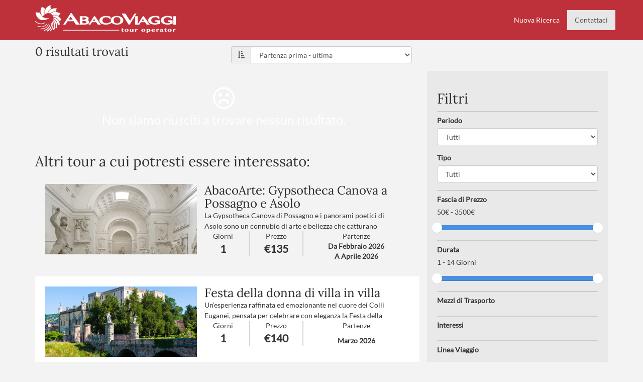

--- FILE ---
content_type: text/html; charset=utf-8
request_url: https://www.abacoviaggi.com/tour?utf8=%E2%9C%93&search_filters%5Bperiod%5D=&search_filters%5Btype%5D=1&search_filters%5Bprice_range%5D=50%2C3500&search_filters%5Bduration%5D=1%2C14&search_filters%5Btags%5D%5B%5D=86&search_filters%5Border_by%5D=dept_date_asc&button=agency=448482&source=iframe
body_size: 21912
content:
<!DOCTYPE html>
<html lang="it">
<head>
  <meta charset="utf-8">
  <meta http-equiv="X-UA-Compatible" content="IE=edge">
  <meta name="viewport" content="width=device-width, initial-scale=1">
  <meta name="description" content="">
  <meta name="author" content="Sharpify LTD">
  <meta name="copyright" content="Copyright &copy; Abaco Viaggi S.r.l.">
  <meta name="keywords" content="">
  <link rel="shortcut icon" type="image/x-icon" href="/assets/favicon-34e3bc55c353e47a3dc85d0cccbfc17ab615c8799c1cc163a2e8aabc85a2683b.ico" />
  <title></title>
  <link rel="stylesheet" media="all" href="/assets/application-8a109b661c17a172bcbfc775d543e9bb2ef34b1bf96714e2dbe5d5fc7def0e31.css" data-turbolinks-track="true" />
  <style type="text/css">
    body {
      padding-top: 50px;
    }
    .navbar-header {
      margin-top: 10px;
      float: left;
    }
    .navbar-default {

    }
  </style>
  
  <meta name="csrf-param" content="authenticity_token" />
<meta name="csrf-token" content="0I3N/GmhrI7RbXEpr9azJVNxoFPYAMIIPoO2PjDmk8Bu6AGPszQB3aMrg3rD3OMw3c+fjMPXVazfKEersQTc9w==" />
  
</head>

<body class="">

  <nav id="main-nav" class="navbar navbar-default navbar-fixed-top">
    <div class="container">
      <div class="navbar-header text-center">
        <a href="/iframe/">
          <img alt="logo" src="/assets/logo-7df6e2235f34468f53764f56af03086124dea24c2ed3f8408a329788de099b04.png" />
        </a>
      </div>
      <div id="navbar" class="navbar-collapse collapse">
        <ul class="nav navbar-nav navbar-right">
          <li>
            <a href="/iframe/">Nuova Ricerca</a>
          </li>
          <li class="active"><a href="#" class="btn-contact">Contattaci</a></li>
        </ul>
      </div>
    </div>
  </nav>

  <div class="main-content container">
  <input type="hidden" id="search-filter-vehicles-values"/>


  <div class="row">
    <div id="packages-search-results-header" class="col-md-12 col-xs-12">
      <div id="search-header" class="row">
  <div class="col-sm-4">
    <h1>0 risultati trovati</h1>
  </div>
  <!-- NOTE ON chnage the JS in search_filters will update a hidden field in search form and post the search form -->
  <div id="search-order-control" class="col-sm-4 ">
    <div class="form-group">
      <div class="input-group">
        <div class="input-group-addon">
          <i class="fa fa-sort-amount-asc" aria-hidden="true"></i>
        </div>
          <select name="" id="search-results-order" onchange="resultsOrderingChanged();" class="form-control"><option selected="selected" value="dept_date_asc">Partenza prima - ultima</option>
<option value="dept_date_desc">Partenza ultima - prima</option>
<option value="duration_asc">Durata corta - lunga</option>
<option value="duration_desc">Durata lunga - corta</option>
<option value="price_asc">Prezzo dal più basso al più alto</option>
<option value="price_desc">Prezzo dal più alto al più basso</option></select>
        </div>
      </div>
  </div>

  <div class="col-sm-4">

  </div>
</div>

    </div>
  </div>

  <div class="row">
    <div id="packages-search-results" class="col-md-8 col-xs-12">
      <div>

    <!-- show empty line if no results -->
    <div class="row">
      <div class="class-md-12">
          <div class="no-results-row"><i class="fa fa-frown-o fa-2x" aria-hidden="true"></i><br />Non siamo riusciti a trovare nessun risultato.</div>
      </div>
    </div>
    <!-- show empty line if no results end -->

    <h2>Altri tour a cui potresti essere interessato:</h2>



    <div class="row search-result ">
      <a href="/tour/1872-abacoarte-gypsotheca-canova-a-possagno-e-asolo?source=iframe&agency=">
        <div class="col-md-5 col-sm-5 col-xs-12 search-result-image" style="background-image:url('https://s3-eu-central-1.amazonaws.com/abacoviaggi/abaco/photos/19503/small/Ala_Ottocentesca_1.jpg?1751899813')"></div>
      </a>

      <div class="col-md-7 col-sm-7 col-xs-12 search-result-body">
        <div class="search-result-header">
          <h2><a href="/tour/1872-abacoarte-gypsotheca-canova-a-possagno-e-asolo?source=iframe&agency=">AbacoArte: Gypsotheca Canova a Possagno e Asolo</a></h2>
        </div>
        <div class="search-result-description">
            <div><p>La Gypsotheca Canova di Possagno e i panorami poetici di Asolo sono un connubio di arte e bellezza che catturano l&#39;anima, offrendo un viaggio affascinante nel cuore del genio e della storia.</p>

<p><strong>Trattamento</strong>: pranzo in ristorante<br>
<strong>Numero partecipanti</strong>: minimo 20 </p>
</div>
        </div>
        <div class="search-result-departure-info row">
          <div class="col-md-3 col-xs-3">
            <span>Giorni</span>
            <span class="departure-info-value">1</span>
          </div>

          <div class="col-md-3 col-xs-3">
            <span>Prezzo</span>
            <span class="departure-info-value">€135</span>
<!--            <span class="departure-info-value"></span>-->
          </div>

          <div class="col-md-6 col-xs-6">
            <span>Partenze</span>
              <span><strong>Da Febbraio 2026</strong></span>
              <span><strong>A Aprile 2026</strong></span>
          </div>

        </div>

      </div>
    </div>

    <div class="row search-result alt-color">
      <a href="/tour/2057-festa-della-donna-di-villa-in-villa?source=iframe&agency=">
        <div class="col-md-5 col-sm-5 col-xs-12 search-result-image" style="background-image:url('https://s3-eu-central-1.amazonaws.com/abacoviaggi/abaco/photos/21840/small/Italia_Padova_Colli-euganei_Castello-Catajo_web.jpg?1757336741')"></div>
      </a>

      <div class="col-md-7 col-sm-7 col-xs-12 search-result-body">
        <div class="search-result-header">
          <h2><a href="/tour/2057-festa-della-donna-di-villa-in-villa?source=iframe&agency=">Festa della donna di villa in villa </a></h2>
        </div>
        <div class="search-result-description">
            <div><p>Un’esperienza raffinata ed emozionante nel cuore dei Colli Euganei, pensata per celebrare con eleganza la Festa della Donna. Villa Selvatico, autentico scrigno di bellezza immerso nel verde, dove storia, arte e natura si fondono in perfetta armonia. A seguire, la maestosità del Castello del Catajo incanterà con la sua architettura sontuosa, gli affreschi storici e i giardini ricchi di fascino.</p>

<p><strong>Numero partecipanti</strong>: minimo 20 - massimo 45<br>
<strong>Trattamento</strong>: Pranzo in ristorante</p>
</div>
        </div>
        <div class="search-result-departure-info row">
          <div class="col-md-3 col-xs-3">
            <span>Giorni</span>
            <span class="departure-info-value">1</span>
          </div>

          <div class="col-md-3 col-xs-3">
            <span>Prezzo</span>
            <span class="departure-info-value">€140</span>
<!--            <span class="departure-info-value"></span>-->
          </div>

          <div class="col-md-6 col-xs-6">
            <span>Partenze</span>
              <span style="margin-top:10px;"><strong>Marzo 2026</strong></span>
          </div>

        </div>

      </div>
    </div>

    <div class="row search-result ">
      <a href="/tour/1977-parco-arboretum-e-skofia-loka?source=iframe&agency=">
        <div class="col-md-5 col-sm-5 col-xs-12 search-result-image" style="background-image:url('https://s3-eu-central-1.amazonaws.com/abacoviaggi/abaco/photos/21844/small/Slovenia_Parco_Arboretum_web.jpg?1757940364')"></div>
      </a>

      <div class="col-md-7 col-sm-7 col-xs-12 search-result-body">
        <div class="search-result-header">
          <h2><a href="/tour/1977-parco-arboretum-e-skofia-loka?source=iframe&agency=">Parco Arboretum e Skofia Loka</a></h2>
        </div>
        <div class="search-result-description">
            <div><p>Dove la primavera si inebria del profumo di rose e tulipani. La millenaria Škofja Loka è un gioiello medievale sloveno, con il Castello (incluso) del 1200, e il Museo che racconta la storia della regione. Il parco di Arboretum Volčji Potok, 80 ettari, è un paradiso botanico con oltre 3.500 specie di piante.</p>
</div>
        </div>
        <div class="search-result-departure-info row">
          <div class="col-md-3 col-xs-3">
            <span>Giorni</span>
            <span class="departure-info-value">1</span>
          </div>

          <div class="col-md-3 col-xs-3">
            <span>Prezzo</span>
            <span class="departure-info-value">€140</span>
<!--            <span class="departure-info-value"></span>-->
          </div>

          <div class="col-md-6 col-xs-6">
            <span>Partenze</span>
              <span><strong>Da Aprile 2026</strong></span>
              <span><strong>A Maggio 2026</strong></span>
          </div>

        </div>

      </div>
    </div>

    <div class="row search-result alt-color">
      <a href="/tour/2050-carnevale-di-cento?source=iframe&agency=">
        <div class="col-md-5 col-sm-5 col-xs-12 search-result-image" style="background-image:url('https://s3-eu-central-1.amazonaws.com/abacoviaggi/abaco/photos/21477/small/Carnevale_Generico_web.jpg?1755099331')"></div>
      </a>

      <div class="col-md-7 col-sm-7 col-xs-12 search-result-body">
        <div class="search-result-header">
          <h2><a href="/tour/2050-carnevale-di-cento?source=iframe&agency=">Carnevale di Cento</a></h2>
        </div>
        <div class="search-result-description">
            <div><p>Il Carnevale di Cento è un’esplosione travolgente di gioia e creatività, un caleidoscopio di colori vivaci, musica coinvolgente e sorrisi contagiosi. Qui la tradizione prende vita in forme sorprendenti, tra carri maestosi e travestimenti fantasiosi, trasformando ogni cuore in un bambino che si lascia avvolgere dalla magia e dall’incanto di un sogno condiviso.</p>

<p><strong>Numero partecipanti</strong>: minimo 20 - massimo 45<br>
<strong>Trattamento</strong>: Pranzo in ristorante</p>
</div>
        </div>
        <div class="search-result-departure-info row">
          <div class="col-md-3 col-xs-3">
            <span>Giorni</span>
            <span class="departure-info-value">1</span>
          </div>

          <div class="col-md-3 col-xs-3">
            <span>Prezzo</span>
            <span class="departure-info-value">€140</span>
<!--            <span class="departure-info-value"></span>-->
          </div>

          <div class="col-md-6 col-xs-6">
            <span>Partenze</span>
              <span style="margin-top:10px;"><strong>Febbraio 2026</strong></span>
          </div>

        </div>

      </div>
    </div>

    <div class="row search-result ">
      <a href="/tour/1887-parco-sigurta-e-borghetto?source=iframe&agency=">
        <div class="col-md-5 col-sm-5 col-xs-12 search-result-image" style="background-image:url('https://s3-eu-central-1.amazonaws.com/abacoviaggi/abaco/photos/19688/small/parco_sigurta.jpg?1752075101')"></div>
      </a>

      <div class="col-md-7 col-sm-7 col-xs-12 search-result-body">
        <div class="search-result-header">
          <h2><a href="/tour/1887-parco-sigurta-e-borghetto?source=iframe&agency=">Parco Sigurtà e Borghetto</a></h2>
        </div>
        <div class="search-result-description">
            <div><p>Oltre un milione di tulipani esplodono in un tripudio di colori e profumi, protagonisti indiscussi di Tulipanomania, una delle fioriture di tulipani più straordinarie e celebri al mondo. Tra giacinti profumati, muscari delicati e narcisi luminosi, si aprono oltre 300 varietà di bulbi dai mille cromatismi, disposte in centinaia di aiuole che dipingono il parco come un quadro vivente. Una passeggiata tra queste meraviglie floreali è un’esperienza da Guinness dei primati, un’incantevole immersione nella magia della primavera che conquista ogni cuore.</p>

<p><strong>Numero partecipanti</strong>: Minimo 20 - Massimo 45<br>
<strong>Trattamento</strong>: Pranzo in ristorante</p>
</div>
        </div>
        <div class="search-result-departure-info row">
          <div class="col-md-3 col-xs-3">
            <span>Giorni</span>
            <span class="departure-info-value">1</span>
          </div>

          <div class="col-md-3 col-xs-3">
            <span>Prezzo</span>
            <span class="departure-info-value">€140</span>
<!--            <span class="departure-info-value"></span>-->
          </div>

          <div class="col-md-6 col-xs-6">
            <span>Partenze</span>
              <span><strong>Da Aprile 2026</strong></span>
              <span><strong>A Maggio 2026</strong></span>
          </div>

        </div>

      </div>
    </div>

  <div>
    
  </div>
</div>

    </div>

    <div class="col-md-4 col-xs-12">
      

<div id="search-filters">
  <h2>Filtri</h2>

  <form id="search_filters_form" action="" accept-charset="UTF-8" method="get"><input name="utf8" type="hidden" value="&#x2713;" />
    <hr/>

    <input type="hidden" name="source" id="source" value="iframe" />
    <input type="hidden" name="agency" id="agency" />

    <input type="hidden" name="search_filters[period_start]" id="search_filters_period_start" />
    <input type="hidden" name="search_filters[period_end]" id="search_filters_period_end" />


    <div class="form-group">
      <label for="search_filters_period">Periodo</label>
      <select name="search_filters[period]" id="period-field" class="form-control"><option value="">Tutti</option><option value="103">Gennaio</option>
<option value="126">Febbraio</option>
<option value="104">Marzo</option>
<option value="105">Aprile</option>
<option value="107">Pasqua</option>
<option value="111">Ponte 25 Aprile</option>
<option value="106">Maggio</option>
<option value="112">Ponte 1° Maggio</option>
<option value="114">Giugno</option>
<option value="113">Ponte 2 Giugno</option></select>
    </div>

    <div class="form-group">
      <label for="search_filters_type">Tipo</label>
      <select name="search_filters[type]" id="package-type-field" class="form-control"><option value="1">Tutti</option>
<option value="4">AbacoVillage</option>
<option value="5">Tour</option></select>
    </div>

    <!--
    <div class="form-group">
      <label for="depart_dates">Date di partenza</label>
      <input type="text" name="search_filters[depart_dates]" id="search_filters_depart_dates" class="admin-daterange-field-blank form-control" />
    </div>

    <hr />
  -->


    <!--    <div id="search-filter-destinations">-->
    <!--    </div>-->

    <hr/>

    <div class="form-group">
      <label for="price_range">Fascia di Prezzo</label><br>
      <p><span id="price-low-label">50</span>€ - <span id="price-high-label">3500€</span>
      </p>
      <input id="price_range" name="search_filters[price_range]" type="text" class="span2 slider-field" value="" data-slider-min="50" data-slider-max="3500" data-slider-step="50" data-slider-value="[50, 3500]" data-slider-tooltip="hide"/>
    </div>

    <hr/>

    <div class="form-group">
      <label for="duration">Durata</label><br>
      <p><span id="duration-low-label">1</span> -
        <span id="duration-high-label">14</span> Giorni</p>
      <input id="duration" name="search_filters[duration]" type="text" class="span2 slider-field" value="" data-slider-min="1" data-slider-max="14" data-slider-step="1" data-slider-value="[1, 14]" data-slider-tooltip="hide"/>
    </div>

    <hr/>

    <div id="search-filter-vehicles" class="form-group">
      <label for="vehicles[]">Mezzi di Trasporto</label>

<div class="scrollable-filter-options">
</div>

    </div>

      <hr/>

      <div id="search-filter-tags" class="form-group">
        <label for="tags[]">Interessi</label>
<div class="scrollable-filter-options">
</div>

      </div>

      <hr/>

      <div id="search-filter-brands" class="form-group">
        <label for="tags[]">Linea Viaggio</label>
<div class="scrollable-filter-options">
</div>

      </div>

    <!-- SET FROM A SELECT IN HEADER PARTIAL -->
    <input type="hidden" name="search_filters[order_by]" id="search-order" value="dept_date_asc" />


    <div class="row">
      <div class="col-xs-6">
        <a href="/tour
          ?source=iframe&agency=
          " class="bttn-fill bttn-sm bttn-block bttn-success bttn-white">Azzera filtri</a>
      </div>
      <div class="col-xs-6">
        <button name="button" type="submit" id="update-search" class="bttn-fill bttn-sm bttn-block bttn-success" data-loading-text="<i class='fa fa-circle-o-notch fa-spin'></i> <span class=&quot;translation_missing&quot; title=&quot;translation missing: it.bookings.booking_details.loading&quot;>Loading</span>">Aggiorna</button>
      </div>
    </div>
</form></div>

    </div>
  </div>
</div>


  <!-- contact modal -->
  <!-- Modal -->
  <div class="modal fade" id="contactModal" tabindex="-1" role="dialog">
    <div class="modal-dialog" role="document">
      <div class="modal-content">
        <div class="modal-header">
          <button type="button" class="close" data-dismiss="modal" aria-label="Close"><span aria-hidden="true">&times;</span></button>
          <h2>Modulo richiesta informazioni</h2>
        </div>
        <div class="modal-body">
          <form id="contact-form" style="display:none;" class="text-left">
  <input type="hidden" name="agency" value="" />
  <div class="form-group">
    <label for="subject">Argomento:</label><br />
    <input type="text" name="subject" placeholder="Aggiungi un&#39;argomento" class="form-control" id="subject" required="required"/>
  </div>
  <div class="form-group">
    <label for="subject">Descrizione domanda:</label><br />
    <textarea name="description" placeholder="Aggiungi ulteriori informazioni qui" class="form-control" required="required"></textarea>
  </div>
  <div class="form-group">
    <label for="subject">Risponderemo a questa email</label><br />
    <input name="email" placeholder="Aggiungi la tua email" value="" type="email" class="form-control" required="required" />
  </div>
  <input type="submit" class="btn btn-dark" />
</form>
<div id="contact-form-thanks" class="alert alert-success" style="display:none">Grazie per avarci contattati. Rispondere al più presto.</div>
<div id="contact-form-error" class="alert alert-danger" style="display:none">Si è verificato un errore. Riprova più tardi o contattaci a info@abacoviaggi.com.</div>

        </div>
      </div>
    </div>
  </div>




  <!-- lazy javascripts loading -->
  <script src="/assets/application-39616cb1bbcfadb75b12dcabf2ec0848cf6c1235a03bf8263c4ea62adb8f2d16.js" data-turbolinks-track="true"></script>
    <script src="/assets/daterangepicker-custom-3e159ba7f099ef06ddf02e5b50f7433c1a6f55603fc1b6feb85fecd2a3eb8067.js"></script>

  <script type="text/javascript">
      //Adds slider functionality to date and days text fields

      $("#price_range").bootstrapSlider({});

      $("#duration").bootstrapSlider({});

      //update the price labels to current selection
      $("#price_range").on('change', function (event) {
          var sliderVal = $(this).val().split(",");
          $('#price-low-label').text(sliderVal[0]);
          $('#price-high-label').text(sliderVal[1]);
      });

      //update the duration labels to current selection
      $("#duration").on('change', function (event) {
          var sliderVal = $(this).val().split(",");
          $('#duration-low-label').text(sliderVal[0]);
          $('#duration-high-label').text(sliderVal[1]);
      });

      //FILTER POST TRIGGERS
      $("#location-field").change(function () {
          postSearchFilters();
      });

      $("#period-field").change(function () {
          postSearchFilters();
      });

      $("#package-type-field").change(function () {
          postSearchFilters();
      });

      $(".slider-field").on('slideStop', function () {
          postSearchFilters();
      });

      $("#trip-destination-select").change(function () {
          postSearchFilters();
      });

      $('.admin-daterange-field-blank').on('apply.daterangepicker', function (ev, picker) {
          //NOTE - need to explicitly set the value here otherwise it will not be set until after 'apply.daterangepicker' has been called and on chnage isnt triggeredd on the input box
          $(this).val(picker.startDate.format('DD/MM/YYYY') + ' - ' + picker.endDate.format('DD/MM/YYYY'));
          postSearchFilters();
      });

      //on change of the order select box in the header partial
      function resultsOrderingChanged() {

          $("#search-order").val($("#search-results-order").val());
          postSearchFilters();
      }

      function animateCircle(line) {
          var count = 0;
          window.setInterval(function () {
              count = (count + 1) % 200;

              var icons = line.get('icons');
              icons[0].offset = (count / 2) + '%';
              line.set('icons', icons);
          }, 50);
      }

      function postSearchFilters() {
          $("#update-search").button("loading");
          $.get("/tour", $("#search_filters_form").serialize());
      }

      function checkboxFilterClicked() {

          postSearchFilters();
      }
  </script>

  <script type="text/javascript">
</script>

  <!-- Load Facebook SDK for JavaScript -->
  <div id="fb-root"></div>
  <script>(function(d, s, id) {
    var js, fjs = d.getElementsByTagName(s)[0];
    if (d.getElementById(id)) return;
    js = d.createElement(s); js.id = id;
    js.src = "//connect.facebook.net/en_GB/sdk.js#xfbml=1&version=v2.8&appId=750770178409428";
    fjs.parentNode.insertBefore(js, fjs);
  }(document, 'script', 'facebook-jssdk'));</script>

  <!-- Google analytics -->
  <script>
    (function(i,s,o,g,r,a,m){i['GoogleAnalyticsObject']=r;i[r]=i[r]||function(){
    (i[r].q=i[r].q||[]).push(arguments)},i[r].l=1*new Date();a=s.createElement(o),
    m=s.getElementsByTagName(o)[0];a.async=1;a.src=g;m.parentNode.insertBefore(a,m)
    })(window,document,'script','https://www.google-analytics.com/analytics.js','ga');

    ga('create', 'UA-2222019-38', 'auto');
    ga('send', 'pageview');

  </script>
  <!-- /Google analytics -->
</body>
</html>


--- FILE ---
content_type: application/javascript
request_url: https://www.abacoviaggi.com/assets/application-39616cb1bbcfadb75b12dcabf2ec0848cf6c1235a03bf8263c4ea62adb8f2d16.js
body_size: 960168
content:
function hasScrolled(){videoReady&&!isMobile&&($("#navbar").offset().top>$("#video_canvas").offset().top-$("#video_canvas").height()&&$("#navbar").offset().top<$("#video_canvas").offset().top+$("#video_canvas").height()?[-1,5].includes(player.getPlayerState())&&player.playVideo():1==player.getPlayerState()&&player.pauseVideo())}if(function(e,t){"object"==typeof module&&"object"==typeof module.exports?module.exports=e.document?t(e,!0):function(e){if(!e.document)throw new Error("jQuery requires a window with a document");return t(e)}:t(e)}("undefined"!=typeof window?window:this,function(k,e){function o(e){var t=!!e&&"length"in e&&e.length,i=pe.type(e);return"function"!==i&&!pe.isWindow(e)&&("array"===i||0===t||"number"==typeof t&&0<t&&t-1 in e)}function t(e,i,s){if(pe.isFunction(i))return pe.grep(e,function(e,t){return!!i.call(e,t,e)!==s});if(i.nodeType)return pe.grep(e,function(e){return e===i!==s});if("string"==typeof i){if(ke.test(i))return pe.filter(i,e,s);i=pe.filter(i,e)}return pe.grep(e,function(e){return-1<pe.inArray(e,i)!==s})}function i(e,t){for(;(e=e[t])&&1!==e.nodeType;);return e}function h(e){var i={};return pe.each(e.match(Se)||[],function(e,t){i[t]=!0}),i}function n(){se.addEventListener?(se.removeEventListener("DOMContentLoaded",a),k.removeEventListener("load",a)):(se.detachEvent("onreadystatechange",a),k.detachEvent("onload",a))}function a(){(se.addEventListener||"load"===k.event.type||"complete"===se.readyState)&&(n(),pe.ready())}function l(e,t,i){if(i===undefined&&1===e.nodeType){var s="data-"+t.replace(Ae,"-$1").toLowerCase();if("string"==typeof(i=e.getAttribute(s))){try{i="true"===i||"false"!==i&&("null"===i?null:+i+""===i?+i:Pe.test(i)?pe.parseJSON(i):i)}catch(n){}pe.data(e,t,i)}else i=undefined}return i}function d(e){var t;for(t in e)if(("data"!==t||!pe.isEmptyObject(e[t]))&&"toJSON"!==t)return!1;return!0}function s(e,t,i,s){if(He(e)){var n,a,r=pe.expando,o=e.nodeType,l=o?pe.cache:e,d=o?e[r]:e[r]&&r;if(d&&l[d]&&(s||l[d].data)||i!==undefined||"string"!=typeof t)return d||(d=o?e[r]=ie.pop()||pe.guid++:r),l[d]||(l[d]=o?{}:{toJSON:pe.noop}),"object"!=typeof t&&"function"!=typeof t||(s?l[d]=pe.extend(l[d],t):l[d].data=pe.extend(l[d].data,t)),a=l[d],s||(a.data||(a.data={}),a=a.data),i!==undefined&&(a[pe.camelCase(t)]=i),"string"==typeof t?null==(n=a[t])&&(n=a[pe.camelCase(t)]):n=a,n}}function r(e,t,i){if(He(e)){var s,n,a=e.nodeType,r=a?pe.cache:e,o=a?e[pe.expando]:pe.expando;if(r[o]){if(t&&(s=i?r[o]:r[o].data)){n=(t=pe.isArray(t)?t.concat(pe.map(t,pe.camelCase)):t in s?[t]:(t=pe.camelCase(t))in s?[t]:t.split(" ")).length;for(;n--;)delete s[t[n]];if(i?!d(s):!pe.isEmptyObject(s))return}(i||(delete r[o].data,d(r[o])))&&(a?pe.cleanData([e],!0):ue.deleteExpando||r!=r.window?delete r[o]:r[o]=undefined)}}}function u(e,t,i,s){var n,a=1,r=20,o=s?function(){return s.cur()}:function(){return pe.css(e,t,"")},l=o(),d=i&&i[3]||(pe.cssNumber[t]?"":"px"),h=(pe.cssNumber[t]||"px"!==d&&+l)&&Ne.exec(pe.css(e,t));if(h&&h[3]!==d)for(d=d||h[3],i=i||[],h=+l||1;h/=a=a||".5",pe.style(e,t,h+d),a!==(a=o()/l)&&1!==a&&--r;);return i&&(h=+h||+l||0,n=i[1]?h+(i[1]+1)*i[2]:+i[2],s&&(s.unit=d,s.start=h,s.end=n)),n}function _(e){var t=Ve.split("|"),i=e.createDocumentFragment();if(i.createElement)for(;t.length;)i.createElement(t.pop());return i}function g(e,t){var i,s,n=0,a="undefined"!=typeof e.getElementsByTagName?e.getElementsByTagName(t||"*"):"undefined"!=typeof e.querySelectorAll?e.querySelectorAll(t||"*"):undefined;if(!a)for(a=[],i=e.childNodes||e;null!=(s=i[n]);n++)!t||pe.nodeName(s,t)?a.push(s):pe.merge(a,g(s,t));return t===undefined||t&&pe.nodeName(e,t)?pe.merge([e],a):a}function v(e,t){for(var i,s=0;null!=(i=e[s]);s++)pe._data(i,"globalEval",!t||pe._data(t[s],"globalEval"))}function y(e){Re.test(e.type)&&(e.defaultChecked=e.checked)}function f(e,t,i,s,n){for(var a,r,o,l,d,h,u,c=e.length,p=_(t),m=[],f=0;f<c;f++)if((r=e[f])||0===r)if("object"===pe.type(r))pe.merge(m,r.nodeType?[r]:r);else if(Ge.test(r)){for(l=l||p.appendChild(t.createElement("div")),d=(qe.exec(r)||["",""])[1].toLowerCase(),u=Je[d]||Je._default,l.innerHTML=u[1]+pe.htmlPrefilter(r)+u[2],a=u[0];a--;)l=l.lastChild;if(!ue.leadingWhitespace&&Ue.test(r)&&m.push(t.createTextNode(Ue.exec(r)[0])),!ue.tbody)for(a=(r="table"!==d||Ke.test(r)?"<table>"!==u[1]||Ke.test(r)?0:l:l.firstChild)&&r.childNodes.length;a--;)pe.nodeName(h=r.childNodes[a],"tbody")&&!h.childNodes.length&&r.removeChild(h);for(pe.merge(m,l.childNodes),l.textContent="";l.firstChild;)l.removeChild(l.firstChild);l=p.lastChild}else m.push(t.createTextNode(r));for(l&&p.removeChild(l),ue.appendChecked||pe.grep(g(m,"input"),y),f=0;r=m[f++];)if(s&&-1<pe.inArray(r,s))n&&n.push(r);else if(o=pe.contains(r.ownerDocument,r),l=g(p.appendChild(r),"script"),o&&v(l),i)for(a=0;r=l[a++];)Be.test(r.type||"")&&i.push(r);return l=null,p}function c(){return!0}function p(){return!1}function m(){try{return se.activeElement}catch(e){}}function b(e,t,i,s,n,a){var r,o;if("object"==typeof t){for(o in"string"!=typeof i&&(s=s||i,i=undefined),t)b(e,o,i,s,t[o],a);return e}if(null==s&&null==n?(n=i,s=i=undefined):null==n&&("string"==typeof i?(n=s,s=undefined):(n=s,s=i,i=undefined)),!1===n)n=p;else if(!n)return e;return 1===a&&(r=n,(n=function(e){return pe().off(e),r.apply(this,arguments)}).guid=r.guid||(r.guid=pe.guid++)),e.each(function(){pe.event.add(this,t,n,s,i)})}function M(e,t){return pe.nodeName(e,"table")&&pe.nodeName(11!==t.nodeType?t:t.firstChild,"tr")?e.getElementsByTagName("tbody")[0]||e.appendChild(e.ownerDocument.createElement("tbody")):e}function w(e){return e.type=(null!==pe.find.attr(e,"type"))+"/"+e.type,e}function L(e){var t=ot.exec(e.type);return t?e.type=t[1]:e.removeAttribute("type"),e}function D(e,t){if(1===t.nodeType&&pe.hasData(e)){var i,s,n,a=pe._data(e),r=pe._data(t,a),o=a.events;if(o)for(i in delete r.handle,r.events={},o)for(s=0,n=o[i].length;s<n;s++)pe.event.add(t,i,o[i][s]);r.data&&(r.data=pe.extend({},r.data))}}function x(e,t){var i,s,n;if(1===t.nodeType){if(i=t.nodeName.toLowerCase(),!ue.noCloneEvent&&t[pe.expando]){for(s in(n=pe._data(t)).events)pe.removeEvent(t,s,n.handle);t.removeAttribute(pe.expando)}"script"===i&&t.text!==e.text?(w(t).text=e.text,L(t)):"object"===i?(t.parentNode&&(t.outerHTML=e.outerHTML),ue.html5Clone&&e.innerHTML&&!pe.trim(t.innerHTML)&&(t.innerHTML=e.innerHTML)):"input"===i&&Re.test(e.type)?(t.defaultChecked=t.checked=e.checked,t.value!==e.value&&(t.value=e.value)):"option"===i?t.defaultSelected=t.selected=e.defaultSelected:"input"!==i&&"textarea"!==i||(t.defaultValue=e.defaultValue)}}function T(i,s,n,a){s=ae.apply([],s);var e,t,r,o,l,d,h=0,u=i.length,c=u-1,p=s[0],m=pe.isFunction(p);if(m||1<u&&"string"==typeof p&&!ue.checkClone&&rt.test(p))return i.each(function(e){var t=i.eq(e);m&&(s[0]=p.call(this,e,t.html())),T(t,s,n,a)});if(u&&(e=(d=f(s,i[0].ownerDocument,!1,i,a)).firstChild,1===d.childNodes.length&&(d=e),e||a)){for(r=(o=pe.map(g(d,"script"),w)).length;h<u;h++)t=d,h!==c&&(t=pe.clone(t,!0,!0),r&&pe.merge(o,g(t,"script"))),n.call(i[h],t,h);if(r)for(l=o[o.length-1].ownerDocument,pe.map(o,L),h=0;h<r;h++)t=o[h],Be.test(t.type||"")&&!pe._data(t,"globalEval")&&pe.contains(l,t)&&(t.src?pe._evalUrl&&pe._evalUrl(t.src):pe.globalEval((t.text||t.textContent||t.innerHTML||"").replace(lt,"")));d=e=null}return i}function Y(e,t,i){for(var s,n=t?pe.filter(t,e):e,a=0;null!=(s=n[a]);a++)i||1!==s.nodeType||pe.cleanData(g(s)),s.parentNode&&(i&&pe.contains(s.ownerDocument,s)&&v(g(s,"script")),s.parentNode.removeChild(s));return e}function C(e,t){var i=pe(t.createElement(e)).appendTo(t.body),s=pe.css(i[0],"display");return i.detach(),s}function S(e){var t=se,i=ut[e];return i||("none"!==(i=C(e,t))&&i||((t=((ht=(ht||pe("<iframe frameborder='0' width='0' height='0'/>")).appendTo(t.documentElement))[0].contentWindow||ht[0].contentDocument).document).write(),t.close(),i=C(e,t),ht.detach()),ut[e]=i),i}function E(e,t){return{get:function(){if(!e())return(this.get=t).apply(this,arguments);delete this.get}}}function H(e){if(e in xt)return e;for(var t=e.charAt(0).toUpperCase()+e.slice(1),i=Dt.length;i--;)if((e=Dt[i]+t)in xt)return e}function P(e,t){for(var i,s,n,a=[],r=0,o=e.length;r<o;r++)(s=e[r]).style&&(a[r]=pe._data(s,"olddisplay"),i=s.style.display,t?(a[r]||"none"!==i||(s.style.display=""),""===s.style.display&&$e(s)&&(a[r]=pe._data(s,"olddisplay",S(s.nodeName)))):(n=$e(s),(i&&"none"!==i||!n)&&pe._data(s,"olddisplay",n?i:pe.css(s,"display"))));for(r=0;r<o;r++)(s=e[r]).style&&(t&&"none"!==s.style.display&&""!==s.style.display||(s.style.display=t?a[r]||"":"none"));return e}function A(e,t,i){var s=wt.exec(t);return s?Math.max(0,s[1]-(i||0))+(s[2]||"px"):t}function j(e,t,i,s,n){for(var a=i===(s?"border":"content")?4:"width"===t?1:0,r=0;a<4;a+=2)"margin"===i&&(r+=pe.css(e,i+ze[a],!0,n)),s?("content"===i&&(r-=pe.css(e,"padding"+ze[a],!0,n)),"margin"!==i&&(r-=pe.css(e,"border"+ze[a]+"Width",!0,n))):(r+=pe.css(e,"padding"+ze[a],!0,n),"padding"!==i&&(r+=pe.css(e,"border"+ze[a]+"Width",!0,n)));return r}function O(e,t,i){var s=!0,n="width"===t?e.offsetWidth:e.offsetHeight,a=_t(e),r=ue.boxSizing&&"border-box"===pe.css(e,"boxSizing",!1,a);if(n<=0||null==n){if(((n=gt(e,t,a))<0||null==n)&&(n=e.style[t]),pt.test(n))return n;s=r&&(ue.boxSizingReliable()||n===e.style[t]),n=parseFloat(n)||0}return n+j(e,t,i||(r?"border":"content"),s,a)+"px"}function I(e,t,i,s,n){return new I.prototype.init(e,t,i,s,n)}function F(){return k.setTimeout(function(){Tt=undefined}),Tt=pe.now()}function N(e,t){var i,s={height:e},n=0;for(t=t?1:0;n<4;n+=2-t)s["margin"+(i=ze[n])]=s["padding"+i]=e;return t&&(s.opacity=s.width=e),s}function z(e,t,i){for(var s,n=(R.tweeners[t]||[]).concat(R.tweeners["*"]),a=0,r=n.length;a<r;a++)if(s=n[a].call(i,t,e))return s}function $(t,e,i){var s,n,a,r,o,l,d,h=this,u={},c=t.style,p=t.nodeType&&$e(t),m=pe._data(t,"fxshow");for(s in i.queue||(null==(o=pe._queueHooks(t,"fx")).unqueued&&(o.unqueued=0,l=o.empty.fire,o.empty.fire=function(){o.unqueued||l()}),o.unqueued++,h.always(function(){h.always(function(){o.unqueued--,pe.queue(t,"fx").length||o.empty.fire()})})),1===t.nodeType&&("height"in e||"width"in e)&&(i.overflow=[c.overflow,c.overflowX,c.overflowY],"inline"===("none"===(d=pe.css(t,"display"))?pe._data(t,"olddisplay")||S(t.nodeName):d)&&"none"===pe.css(t,"float")&&(ue.inlineBlockNeedsLayout&&"inline"!==S(t.nodeName)?c.zoom=1:c.display="inline-block")),i.overflow&&(c.overflow="hidden",ue.shrinkWrapBlocks()||h.always(function(){c.overflow=i.overflow[0],c.overflowX=i.overflow[1],c.overflowY=i.overflow[2]})),e)if(n=e[s],At.exec(n)){if(delete e[s],a=a||"toggle"===n,n===(p?"hide":"show")){if("show"!==n||!m||m[s]===undefined)continue;p=!0}u[s]=m&&m[s]||pe.style(t,s)}else d=undefined;if(pe.isEmptyObject(u))"inline"===("none"===d?S(t.nodeName):d)&&(c.display=d);else for(s in m?"hidden"in m&&(p=m.hidden):m=pe._data(t,"fxshow",{}),a&&(m.hidden=!p),p?pe(t).show():h.done(function(){pe(t).hide()}),h.done(function(){var e;for(e in pe._removeData(t,"fxshow"),u)pe.style(t,e,u[e])}),u)r=z(p?m[s]:0,s,h),s in m||(m[s]=r.start,p&&(r.end=r.start,r.start="width"===s||"height"===s?1:0))}function W(e,t){var i,s,n,a,r;for(i in e)if(n=t[s=pe.camelCase(i)],a=e[i],pe.isArray(a)&&(n=a[1],a=e[i]=a[0]),i!==s&&(e[s]=a,delete e[i]),(r=pe.cssHooks[s])&&"expand"in r)for(i in a=r.expand(a),delete e[s],a)i in e||(e[i]=a[i],t[i]=n);else t[s]=n}function R(a,e,t){var i,r,s=0,n=R.prefilters.length,o=pe.Deferred().always(function(){delete l.elem}),l=function(){if(r)return!1;for(var e=Tt||F(),t=Math.max(0,d.startTime+d.duration-e),i=1-(t/d.duration||0),s=0,n=d.tweens.length;s<n;s++)d.tweens[s].run(i);return o.notifyWith(a,[d,i,t]),i<1&&n?t:(o.resolveWith(a,[d]),!1)},d=o.promise({elem:a,props:pe.extend({},e),opts:pe.extend(!0,{specialEasing:{},easing:pe.easing._default},t),originalProperties:e,originalOptions:t,startTime:Tt||F(),duration:t.duration,tweens:[],createTween:function(e,t){var i=pe.Tween(a,d.opts,e,t,d.opts.specialEasing[e]||d.opts.easing);return d.tweens.push(i),i},stop:function(e){var t=0,i=e?d.tweens.length:0;if(r)return this;for(r=!0;t<i;t++)d.tweens[t].run(1);return e?(o.notifyWith(a,[d,1,0]),o.resolveWith(a,[d,e])):o.rejectWith(a,[d,e]),this}}),h=d.props;for(W(h,d.opts.specialEasing);s<n;s++)if(i=R.prefilters[s].call(d,a,h,d.opts))return pe.isFunction(i.stop)&&(pe._queueHooks(d.elem,d.opts.queue).stop=pe.proxy(i.stop,i)),i;return pe.map(h,z,d),pe.isFunction(d.opts.start)&&d.opts.start.call(a,d),pe.fx.timer(pe.extend(l,{elem:a,anim:d,queue:d.opts.queue})),d.progress(d.opts.progress).done(d.opts.done,d.opts.complete).fail(d.opts.fail).always(d.opts.always)}function q(e){return pe.attr(e,"class")||""}function B(a){return function(e,t){"string"!=typeof e&&(t=e,e="*");var i,s=0,n=e.toLowerCase().match(Se)||[];if(pe.isFunction(t))for(;i=n[s++];)"+"===i.charAt(0)?(i=i.slice(1)||"*",(a[i]=a[i]||[]).unshift(t)):(a[i]=a[i]||[]).push(t)}}function U(t,n,a,r){function o(e){var s;return l[e]=!0,pe.each(t[e]||[],function(e,t){var i=t(n,a,r);return"string"!=typeof i||d||l[i]?d?!(s=i):void 0:(n.dataTypes.unshift(i),o(i),!1)}),s}var l={},d=t===ai;return o(n.dataTypes[0])||!l["*"]&&o("*")}function V(e,t){var i,s,n=pe.ajaxSettings.flatOptions||{};for(s in t)t[s]!==undefined&&((n[s]?e:i||(i={}))[s]=t[s]);return i&&pe.extend(!0,e,i),e}function J(e,t,i){for(var s,n,a,r,o=e.contents,l=e.dataTypes;"*"===l[0];)l.shift(),n===undefined&&(n=e.mimeType||t.getResponseHeader("Content-Type"));if(n)for(r in o)if(o[r]&&o[r].test(n)){l.unshift(r);break}if(l[0]in i)a=l[0];else{for(r in i){if(!l[0]||e.converters[r+" "+l[0]]){a=r;break}s||(s=r)}a=a||s}if(a)return a!==l[0]&&l.unshift(a),i[a]}function G(e,t,i,s){var n,a,r,o,l,d={},h=e.dataTypes.slice();if(h[1])for(r in e.converters)d[r.toLowerCase()]=e.converters[r];for(a=h.shift();a;)if(e.responseFields[a]&&(i[e.responseFields[a]]=t),!l&&s&&e.dataFilter&&(t=e.dataFilter(t,e.dataType)),l=a,a=h.shift())if("*"===a)a=l;else if("*"!==l&&l!==a){if(!(r=d[l+" "+a]||d["* "+a]))for(n in d)if((o=n.split(" "))[1]===a&&(r=d[l+" "+o[0]]||d["* "+o[0]])){!0===r?r=d[n]:!0!==d[n]&&(a=o[0],h.unshift(o[1]));break}if(!0!==r)if(r&&e["throws"])t=r(t);else try{t=r(t)}catch(u){return{state:"parsererror",error:r?u:"No conversion from "+l+" to "+a}}}return{state:"success",data:t}}function K(e){return e.style&&e.style.display||pe.css(e,"display")}function Q(e){if(!pe.contains(e.ownerDocument||se,e))return!0;for(;e&&1===e.nodeType;){if("none"===K(e)||"hidden"===e.type)return!0;e=e.parentNode}return!1}function X(i,e,s,n){var t;if(pe.isArray(e))pe.each(e,function(e,t){s||hi.test(i)?n(i,t):X(i+"["+("object"==typeof t&&null!=t?e:"")+"]",t,s,n)});else if(s||"object"!==pe.type(e))n(i,e);else for(t in e)X(i+"["+t+"]",e[t],s,n)}function Z(){try{return new k.XMLHttpRequest}catch(e){}}function ee(){try{return new k.ActiveXObject("Microsoft.XMLHTTP")}catch(e){}}function te(e){return pe.isWindow(e)?e:9===e.nodeType&&(e.defaultView||e.parentWindow)}var ie=[],se=k.document,ne=ie.slice,ae=ie.concat,re=ie.push,oe=ie.indexOf,le={},de=le.toString,he=le.hasOwnProperty,ue={},ce="1.12.4",pe=function(e,t){return new pe.fn.init(e,t)},me=/^[\s\uFEFF\xA0]+|[\s\uFEFF\xA0]+$/g,fe=/^-ms-/,_e=/-([\da-z])/gi,ge=function(e,t){return t.toUpperCase()};pe.fn=pe.prototype={jquery:ce,constructor:pe,selector:"",length:0,toArray:function(){return ne.call(this)},get:function(e){return null!=e?e<0?this[e+this.length]:this[e]:ne.call(this)},pushStack:function(e){var t=pe.merge(this.constructor(),e);return t.prevObject=this,t.context=this.context,t},each:function(e){return pe.each(this,e)},map:function(i){return this.pushStack(pe.map(this,function(e,t){return i.call(e,t,e)}))},slice:function(){return this.pushStack(ne.apply(this,arguments))},first:function(){return this.eq(0)},last:function(){return this.eq(-1)},eq:function(e){var t=this.length,i=+e+(e<0?t:0);return this.pushStack(0<=i&&i<t?[this[i]]:[])},end:function(){return this.prevObject||this.constructor()},push:re,sort:ie.sort,splice:ie.splice},pe.extend=pe.fn.extend=function(e){var t,i,s,n,a,r,o=e||{},l=1,d=arguments.length,h=!1;for("boolean"==typeof o&&(h=o,o=arguments[l]||{},l++),"object"==typeof o||pe.isFunction(o)||(o={}),l===d&&(o=this,l--);l<d;l++)if(null!=(a=arguments[l]))for(n in a)t=o[n],o!==(s=a[n])&&(h&&s&&(pe.isPlainObject(s)||(i=pe.isArray(s)))?(i?(i=!1,r=t&&pe.isArray(t)?t:[]):r=t&&pe.isPlainObject(t)?t:{},o[n]=pe.extend(h,r,s)):s!==undefined&&(o[n]=s));return o},pe.extend({expando:"jQuery"+(ce+Math.random()).replace(/\D/g,""),isReady:!0,error:function(e){throw new Error(e)},noop:function(){},isFunction:function(e){return"function"===pe.type(e)},isArray:Array.isArray||function(e){return"array"===pe.type(e)},isWindow:function(e){return null!=e&&e==e.window},isNumeric:function(e){var t=e&&e.toString();return!pe.isArray(e)&&0<=t-parseFloat(t)+1},isEmptyObject:function(e){var t;for(t in e)return!1;return!0},isPlainObject:function(e){var t;if(!e||"object"!==pe.type(e)||e.nodeType||pe.isWindow(e))return!1;try{if(e.constructor&&!he.call(e,"constructor")&&!he.call(e.constructor.prototype,"isPrototypeOf"))return!1}catch(i){return!1}if(!ue.ownFirst)for(t in e)return he.call(e,t);for(t in e);return t===undefined||he.call(e,t)},type:function(e){return null==e?e+"":"object"==typeof e||"function"==typeof e?le[de.call(e)]||"object":typeof e},globalEval:function(e){e&&pe.trim(e)&&(k.execScript||function(e){k.eval.call(k,e)})(e)},camelCase:function(e){return e.replace(fe,"ms-").replace(_e,ge)},nodeName:function(e,t){return e.nodeName&&e.nodeName.toLowerCase()===t.toLowerCase()},each:function(e,t){var i,s=0;if(o(e))for(i=e.length;s<i&&!1!==t.call(e[s],s,e[s]);s++);else for(s in e)if(!1===t.call(e[s],s,e[s]))break;return e},trim:function(e){return null==e?"":(e+"").replace(me,"")},makeArray:function(e,t){var i=t||[];return null!=e&&(o(Object(e))?pe.merge(i,"string"==typeof e?[e]:e):re.call(i,e)),i},inArray:function(e,t,i){var s;if(t){if(oe)return oe.call(t,e,i);for(s=t.length,i=i?i<0?Math.max(0,s+i):i:0;i<s;i++)if(i in t&&t[i]===e)return i}return-1},merge:function(e,t){for(var i=+t.length,s=0,n=e.length;s<i;)e[n++]=t[s++];if(i!=i)for(;t[s]!==undefined;)e[n++]=t[s++];return e.length=n,e},grep:function(e,t,i){for(var s=[],n=0,a=e.length,r=!i;n<a;n++)!t(e[n],n)!==r&&s.push(e[n]);return s},map:function(e,t,i){var s,n,a=0,r=[];if(o(e))for(s=e.length;a<s;a++)null!=(n=t(e[a],a,i))&&r.push(n);else for(a in e)null!=(n=t(e[a],a,i))&&r.push(n);return ae.apply([],r)},guid:1,proxy:function(e,t){var i,s,n;return"string"==typeof t&&(n=e[t],t=e,e=n),pe.isFunction(e)?(i=ne.call(arguments,2),(s=function(){return e.apply(t||this,i.concat(ne.call(arguments)))}).guid=e.guid=e.guid||pe.guid++,s):undefined},now:function(){return+new Date},support:ue}),"function"==typeof Symbol&&(pe.fn[Symbol.iterator]=ie[Symbol.iterator]),pe.each("Boolean Number String Function Array Date RegExp Object Error Symbol".split(" "),function(e,t){le["[object "+t+"]"]=t.toLowerCase()});var ve=function(i){function b(e,t,i,s){var n,a,r,o,l,d,h,u,c=t&&t.ownerDocument,p=t?t.nodeType:9;if(i=i||[],"string"!=typeof e||!e||1!==p&&9!==p&&11!==p)return i;if(!s&&((t?t.ownerDocument||t:z)!==H&&E(t),t=t||H,A)){if(11!==p&&(d=ge.exec(e)))if(n=d[1]){if(9===p){if(!(r=t.getElementById(n)))return i;if(r.id===n)return i.push(r),i}else if(c&&(r=c.getElementById(n))&&F(t,r)&&r.id===n)return i.push(r),i}else{if(d[2])return X.apply(i,t.getElementsByTagName(e)),i;if((n=d[3])&&g.getElementsByClassName&&t.getElementsByClassName)return X.apply(i,t.getElementsByClassName(n)),i}if(g.qsa&&!B[e+" "]&&(!j||!j.test(e))){if(1!==p)c=t,u=e;else if("object"!==t.nodeName.toLowerCase()){for((o=t.getAttribute("id"))?o=o.replace(ye,"\\$&"):t.setAttribute("id",o=N),a=(h=D(e)).length,l=ce.test(o)?"#"+o:"[id='"+o+"']";a--;)h[a]=l+" "+_(h[a]);u=h.join(","),c=ve.test(e)&&f(t.parentNode)||t}if(u)try{return X.apply(i,c.querySelectorAll(u)),i}catch(m){}finally{o===N&&t.removeAttribute("id")}}}return T(e.replace(oe,"$1"),t,i,s)}function e(){function i(e,t){return s.push(e+" ")>w.cacheLength&&delete i[s.shift()],i[e+" "]=t}var s=[];return i}function l(e){return e[N]=!0,e}function n(e){var t=H.createElement("div");try{return!!e(t)}catch(i){return!1}finally{t.parentNode&&t.parentNode.removeChild(t),t=null}}function t(e,t){for(var i=e.split("|"),s=i.length;s--;)w.attrHandle[i[s]]=t}function d(e,t){var i=t&&e,s=i&&1===e.nodeType&&1===t.nodeType&&(~t.sourceIndex||V)-(~e.sourceIndex||V);if(s)return s;if(i)for(;i=i.nextSibling;)if(i===t)return-1;return e?1:-1}function s(t){return function(e){return"input"===e.nodeName.toLowerCase()&&e.type===t}}function a(i){return function(e){var t=e.nodeName.toLowerCase();return("input"===t||"button"===t)&&e.type===i}}function r(r){return l(function(a){return a=+a,l(function(e,t){for(var i,s=r([],e.length,a),n=s.length;n--;)e[i=s[n]]&&(e[i]=!(t[i]=e[i]))})})}function f(e){return e&&"undefined"!=typeof e.getElementsByTagName&&e}function o(){}function _(e){for(var t=0,i=e.length,s="";t<i;t++)s+=e[t].value;return s}function u(o,e,t){var l=e.dir,d=t&&"parentNode"===l,h=W++;return e.first?function(e,t,i){for(;e=e[l];)if(1===e.nodeType||d)return o(e,t,i)}:function(e,t,i){var s,n,a,r=[$,h];if(i){for(;e=e[l];)if((1===e.nodeType||d)&&o(e,t,i))return!0}else for(;e=e[l];)if(1===e.nodeType||d){if((s=(n=(a=e[N]||(e[N]={}))[e.uniqueID]||(a[e.uniqueID]={}))[l])&&s[0]===$&&s[1]===h)return r[2]=s[2];if((n[l]=r)[2]=o(e,t,i))return!0}}}function c(n){return 1<n.length?function(e,t,i){for(var s=n.length;s--;)if(!n[s](e,t,i))return!1;return!0}:n[0]}function v(e,t,i){for(var s=0,n=t.length;s<n;s++)b(e,t[s],i);return i}function M(e,t,i,s,n){for(var a,r=[],o=0,l=e.length,d=null!=t;o<l;o++)(a=e[o])&&(i&&!i(a,s,n)||(r.push(a),d&&t.push(o)));return r}function y(p,m,f,_,g,e){return _&&!_[N]&&(_=y(_)),g&&!g[N]&&(g=y(g,e)),l(function(e,t,i,s){var n,a,r,o=[],l=[],d=t.length,h=e||v(m||"*",i.nodeType?[i]:i,[]),u=!p||!e&&m?h:M(h,o,p,i,s),c=f?g||(e?p:d||_)?[]:t:u;if(f&&f(u,c,i,s),_)for(n=M(c,l),_(n,[],i,s),a=n.length;a--;)(r=n[a])&&(c[l[a]]=!(u[l[a]]=r));if(e){if(g||p){if(g){for(n=[],a=c.length;a--;)(r=c[a])&&n.push(u[a]=r);g(null,c=[],n,s)}for(a=c.length;a--;)(r=c[a])&&-1<(n=g?ee(e,r):o[a])&&(e[n]=!(t[n]=r))}}else c=M(c===t?c.splice(d,c.length):c),g?g(null,t,c,s):X.apply(t,c)})}function p(e){for(var n,t,i,s=e.length,a=w.relative[e[0].type],r=a||w.relative[" "],o=a?1:0,l=u(function(e){return e===n},r,!0),d=u(function(e){return-1<ee(n,e)},r,!0),h=[function(e,t,i){var s=!a&&(i||t!==Y)||((n=t).nodeType?l(e,t,i):d(e,t,i));return n=null,s}];o<s;o++)if(t=w.relative[e[o].type])h=[u(c(h),t)];else{if((t=w.filter[e[o].type].apply(null,e[o].matches))[N]){for(i=++o;i<s&&!w.relative[e[i].type];i++);return y(1<o&&c(h),1<o&&_(e.slice(0,o-1).concat({value:" "===e[o-2].type?"*":""})).replace(oe,"$1"),t,o<i&&p(e.slice(o,i)),i<s&&p(e=e.slice(i)),i<s&&_(e))}h.push(t)}return c(h)}function h(_,g){var v=0<g.length,y=0<_.length,e=function(e,t,i,s,n){var a,r,o,l=0,d="0",h=e&&[],u=[],c=Y,p=e||y&&w.find.TAG("*",n),m=$+=null==c?1:Math.random()||.1,f=p.length;for(n&&(Y=t===H||t||n);d!==f&&null!=(a=p[d]);d++){if(y&&a){for(r=0,t||a.ownerDocument===H||(E(a),i=!A);o=_[r++];)if(o(a,t||H,i)){s.push(a);break}n&&($=m)}v&&((a=!o&&a)&&l--,e&&h.push(a))}if(l+=d,v&&d!==l){for(r=0;o=g[r++];)o(h,u,t,i);if(e){if(0<l)for(;d--;)h[d]||u[d]||(u[d]=K.call(s));u=M(u)}X.apply(s,u),n&&!e&&0<u.length&&1<l+g.length&&b.uniqueSort(s)}return n&&($=m,Y=c),h};return v?l(e):e}var m,g,w,k,L,D,x,T,Y,C,S,E,H,P,A,j,O,I,F,N="sizzle"+1*new Date,z=i.document,$=0,W=0,R=e(),q=e(),B=e(),U=function(e,t){return e===t&&(S=!0),0},V=1<<31,J={}.hasOwnProperty,G=[],K=G.pop,Q=G.push,X=G.push,Z=G.slice,ee=function(e,t){for(var i=0,s=e.length;i<s;i++)if(e[i]===t)return i;return-1},te="checked|selected|async|autofocus|autoplay|controls|defer|disabled|hidden|ismap|loop|multiple|open|readonly|required|scoped",ie="[\\x20\\t\\r\\n\\f]",se="(?:\\\\.|[\\w-]|[^\\x00-\\xa0])+",ne="\\["+ie+"*("+se+")(?:"+ie+"*([*^$|!~]?=)"+ie+"*(?:'((?:\\\\.|[^\\\\'])*)'|\"((?:\\\\.|[^\\\\\"])*)\"|("+se+"))|)"+ie+"*\\]",ae=":("+se+")(?:\\((('((?:\\\\.|[^\\\\'])*)'|\"((?:\\\\.|[^\\\\\"])*)\")|((?:\\\\.|[^\\\\()[\\]]|"+ne+")*)|.*)\\)|)",re=new RegExp(ie+"+","g"),oe=new RegExp("^"+ie+"+|((?:^|[^\\\\])(?:\\\\.)*)"+ie+"+$","g"),le=new RegExp("^"+ie+"*,"+ie+"*"),de=new RegExp("^"+ie+"*([>+~]|"+ie+")"+ie+"*"),he=new RegExp("="+ie+"*([^\\]'\"]*?)"+ie+"*\\]","g"),ue=new RegExp(ae),ce=new RegExp("^"+se+"$"),pe={ID:new RegExp("^#("+se+")"),CLASS:new RegExp("^\\.("+se+")"),TAG:new RegExp("^("+se+"|[*])"),ATTR:new RegExp("^"+ne),PSEUDO:new RegExp("^"+ae),CHILD:new RegExp("^:(only|first|last|nth|nth-last)-(child|of-type)(?:\\("+ie+"*(even|odd|(([+-]|)(\\d*)n|)"+ie+"*(?:([+-]|)"+ie+"*(\\d+)|))"+ie+"*\\)|)","i"),bool:new RegExp("^(?:"+te+")$","i"),needsContext:new RegExp("^"+ie+"*[>+~]|:(even|odd|eq|gt|lt|nth|first|last)(?:\\("+ie+"*((?:-\\d)?\\d*)"+ie+"*\\)|)(?=[^-]|$)","i")},me=/^(?:input|select|textarea|button)$/i,fe=/^h\d$/i,_e=/^[^{]+\{\s*\[native \w/,ge=/^(?:#([\w-]+)|(\w+)|\.([\w-]+))$/,ve=/[+~]/,ye=/'|\\/g,be=new RegExp("\\\\([\\da-f]{1,6}"+ie+"?|("+ie+")|.)","ig"),Me=function(e,t,i){var s="0x"+t-65536;return s!=s||i?t:s<0?String.fromCharCode(s+65536):String.fromCharCode(s>>10|55296,1023&s|56320)},we=function(){E()};try{X.apply(G=Z.call(z.childNodes),z.childNodes),G[z.childNodes.length].nodeType}catch(ke){X={apply:G.length?function(e,t){Q.apply(e,Z.call(t))}:function(e,t){for(var i=e.length,s=0;e[i++]=t[s++];);e.length=i-1}}}for(m in g=b.support={},L=b.isXML=function(e){var t=e&&(e.ownerDocument||e).documentElement;return!!t&&"HTML"!==t.nodeName},E=b.setDocument=function(e){var t,i,s=e?e.ownerDocument||e:z;return s!==H&&9===s.nodeType&&s.documentElement&&(P=(H=s).documentElement,A=!L(H),(i=H.defaultView)&&i.top!==i&&(i.addEventListener?i.addEventListener("unload",we,!1):i.attachEvent&&i.attachEvent("onunload",we)),g.attributes=n(function(e){return e.className="i",!e.getAttribute("className")}),g.getElementsByTagName=n(function(e){return e.appendChild(H.createComment("")),!e.getElementsByTagName("*").length}),g.getElementsByClassName=_e.test(H.getElementsByClassName),g.getById=n(function(e){return P.appendChild(e).id=N,!H.getElementsByName||!H.getElementsByName(N).length}),g.getById?(w.find.ID=function(e,t){if("undefined"!=typeof t.getElementById&&A){var i=t.getElementById(e);return i?[i]:[]}},w.filter.ID=function(e){var t=e.replace(be,Me);return function(e){return e.getAttribute("id")===t}}):(delete w.find.ID,w.filter.ID=function(e){var i=e.replace(be,Me);return function(e){var t="undefined"!=typeof e.getAttributeNode&&e.getAttributeNode("id");return t&&t.value===i}}),w.find.TAG=g.getElementsByTagName?function(e,t){return"undefined"!=typeof t.getElementsByTagName?t.getElementsByTagName(e):g.qsa?t.querySelectorAll(e):void 0}:function(e,t){var i,s=[],n=0,a=t.getElementsByTagName(e);if("*"!==e)return a;for(;i=a[n++];)1===i.nodeType&&s.push(i);return s},w.find.CLASS=g.getElementsByClassName&&function(e,t){if("undefined"!=typeof t.getElementsByClassName&&A)return t.getElementsByClassName(e)},O=[],j=[],(g.qsa=_e.test(H.querySelectorAll))&&(n(function(e){P.appendChild(e).innerHTML="<a id='"+N+"'></a><select id='"+N+"-\r\\' msallowcapture=''><option selected=''></option></select>",e.querySelectorAll("[msallowcapture^='']").length&&j.push("[*^$]="+ie+"*(?:''|\"\")"),e.querySelectorAll("[selected]").length||j.push("\\["+ie+"*(?:value|"+te+")"),e.querySelectorAll("[id~="+N+"-]").length||j.push("~="),e.querySelectorAll(":checked").length||j.push(":checked"),e.querySelectorAll("a#"+N+"+*").length||j.push(".#.+[+~]")}),n(function(e){var t=H.createElement("input");t.setAttribute("type","hidden"),e.appendChild(t).setAttribute("name","D"),e.querySelectorAll("[name=d]").length&&j.push("name"+ie+"*[*^$|!~]?="),e.querySelectorAll(":enabled").length||j.push(":enabled",":disabled"),e.querySelectorAll("*,:x"),j.push(",.*:")})),(g.matchesSelector=_e.test(I=P.matches||P.webkitMatchesSelector||P.mozMatchesSelector||P.oMatchesSelector||P.msMatchesSelector))&&n(function(e){g.disconnectedMatch=I.call(e,"div"),I.call(e,"[s!='']:x"),O.push("!=",ae)}),j=j.length&&new RegExp(j.join("|")),O=O.length&&new RegExp(O.join("|")),t=_e.test(P.compareDocumentPosition),F=t||_e.test(P.contains)?function(e,t){var i=9===e.nodeType?e.documentElement:e,s=t&&t.parentNode;return e===s||!(!s||1!==s.nodeType||!(i.contains?i.contains(s):e.compareDocumentPosition&&16&e.compareDocumentPosition(s)))}:function(e,t){if(t)for(;t=t.parentNode;)if(t===e)return!0;return!1},U=t?function(e,t){if(e===t)return S=!0,0;var i=!e.compareDocumentPosition-!t.compareDocumentPosition;return i||(1&(i=(e.ownerDocument||e)===(t.ownerDocument||t)?e.compareDocumentPosition(t):1)||!g.sortDetached&&t.compareDocumentPosition(e)===i?e===H||e.ownerDocument===z&&F(z,e)?-1:t===H||t.ownerDocument===z&&F(z,t)?1:C?ee(C,e)-ee(C,t):0:4&i?-1:1)}:function(e,t){if(e===t)return S=!0,0;var i,s=0,n=e.parentNode,a=t.parentNode,r=[e],o=[t];if(!n||!a)return e===H?-1:t===H?1:n?-1:a?1:C?ee(C,e)-ee(C,t):0;if(n===a)return d(e,t);for(i=e;i=i.parentNode;)r.unshift(i);for(i=t;i=i.parentNode;)o.unshift(i);for(;r[s]===o[s];)s++;return s?d(r[s],o[s]):r[s]===z?-1:o[s]===z?1:0}),H},b.matches=function(e,t){return b(e,null,null,t)},b.matchesSelector=function(e,t){if((e.ownerDocument||e)!==H&&E(e),t=t.replace(he,"='$1']"),g.matchesSelector&&A&&!B[t+" "]&&(!O||!O.test(t))&&(!j||!j.test(t)))try{var i=I.call(e,t);if(i||g.disconnectedMatch||e.document&&11!==e.document.nodeType)return i}catch(ke){}return 0<b(t,H,null,[e]).length},b.contains=function(e,t){return(e.ownerDocument||e)!==H&&E(e),F(e,t)},b.attr=function(e,t){(e.ownerDocument||e)!==H&&E(e);var i=w.attrHandle[t.toLowerCase()],s=i&&J.call(w.attrHandle,t.toLowerCase())?i(e,t,!A):undefined;return s!==undefined?s:g.attributes||!A?e.getAttribute(t):(s=e.getAttributeNode(t))&&s.specified?s.value:null},b.error=function(e){throw new Error("Syntax error, unrecognized expression: "+e)},b.uniqueSort=function(e){var t,i=[],s=0,n=0;if(S=!g.detectDuplicates,C=!g.sortStable&&e.slice(0),e.sort(U),S){for(;t=e[n++];)t===e[n]&&(s=i.push(n));for(;s--;)e.splice(i[s],1)}return C=null,e},k=b.getText=function(e){var t,i="",s=0,n=e.nodeType;if(n){if(1===n||9===n||11===n){if("string"==typeof e.textContent)return e.textContent;for(e=e.firstChild;e;e=e.nextSibling)i+=k(e)}else if(3===n||4===n)return e.nodeValue}else for(;t=e[s++];)i+=k(t);return i},(w=b.selectors={cacheLength:50,createPseudo:l,match:pe,attrHandle:{},find:{},relative:{">":{dir:"parentNode",first:!0}," ":{dir:"parentNode"},"+":{dir:"previousSibling",first:!0},"~":{dir:"previousSibling"}},preFilter:{ATTR:function(e){return e[1]=e[1].replace(be,Me),e[3]=(e[3]||e[4]||e[5]||"").replace(be,Me),"~="===e[2]&&(e[3]=" "+e[3]+" "),e.slice(0,4)},CHILD:function(e){return e[1]=e[1].toLowerCase(),"nth"===e[1].slice(0,3)?(e[3]||b.error(e[0]),e[4]=+(e[4]?e[5]+(e[6]||1):2*("even"===e[3]||"odd"===e[3])),e[5]=+(e[7]+e[8]||"odd"===e[3])):e[3]&&b.error(e[0]),e},PSEUDO:function(e){var t,i=!e[6]&&e[2];return pe.CHILD.test(e[0])?null:(e[3]?e[2]=e[4]||e[5]||"":i&&ue.test(i)&&(t=D(i,!0))&&(t=i.indexOf(")",i.length-t)-i.length)&&(e[0]=e[0].slice(0,t),e[2]=i.slice(0,t)),e.slice(0,3))}},filter:{TAG:function(e){var t=e.replace(be,Me).toLowerCase();return"*"===e?function(){return!0}:function(e){return e.nodeName&&e.nodeName.toLowerCase()===t}},CLASS:function(e){var t=R[e+" "];return t||(t=new RegExp("(^|"+ie+")"+e+"("+ie+"|$)"))&&R(e,function(e){return t.test("string"==typeof e.className&&e.className||"undefined"!=typeof e.getAttribute&&e.getAttribute("class")||"")})},ATTR:function(i,s,n){return function(e){var t=b.attr(e,i);return null==t?"!="===s:!s||(t+="","="===s?t===n:"!="===s?t!==n:"^="===s?n&&0===t.indexOf(n):"*="===s?n&&-1<t.indexOf(n):"$="===s?n&&t.slice(-n.length)===n:"~="===s?-1<(" "+t.replace(re," ")+" ").indexOf(n):"|="===s&&(t===n||t.slice(0,n.length+1)===n+"-"))}},CHILD:function(m,e,t,f,_){var g="nth"!==m.slice(0,3),v="last"!==m.slice(-4),y="of-type"===e;return 1===f&&0===_?function(e){return!!e.parentNode}:function(e,t,i){var s,n,a,r,o,l,d=g!==v?"nextSibling":"previousSibling",h=e.parentNode,u=y&&e.nodeName.toLowerCase(),c=!i&&!y,p=!1;if(h){if(g){for(;d;){for(r=e;r=r[d];)if(y?r.nodeName.toLowerCase()===u:1===r.nodeType)return!1;l=d="only"===m&&!l&&"nextSibling"}return!0}if(l=[v?h.firstChild:h.lastChild],v&&c){for(p=(o=(s=(n=(a=(r=h)[N]||(r[N]={}))[r.uniqueID]||(a[r.uniqueID]={}))[m]||[])[0]===$&&s[1])&&s[2],r=o&&h.childNodes[o];r=++o&&r&&r[d]||(p=o=0)||l.pop();)if(1===r.nodeType&&++p&&r===e){n[m]=[$,o,p];break}}else if(c&&(p=o=(s=(n=(a=(r=e)[N]||(r[N]={}))[r.uniqueID]||(a[r.uniqueID]={}))[m]||[])[0]===$&&s[1]),!1===p)for(;(r=++o&&r&&r[d]||(p=o=0)||l.pop())&&((y?r.nodeName.toLowerCase()!==u:1!==r.nodeType)||!++p||(c&&((n=(a=r[N]||(r[N]={}))[r.uniqueID]||(a[r.uniqueID]={}))[m]=[$,p]),r!==e)););return(p-=_
)===f||p%f==0&&0<=p/f}}},PSEUDO:function(e,a){var t,r=w.pseudos[e]||w.setFilters[e.toLowerCase()]||b.error("unsupported pseudo: "+e);return r[N]?r(a):1<r.length?(t=[e,e,"",a],w.setFilters.hasOwnProperty(e.toLowerCase())?l(function(e,t){for(var i,s=r(e,a),n=s.length;n--;)e[i=ee(e,s[n])]=!(t[i]=s[n])}):function(e){return r(e,0,t)}):r}},pseudos:{not:l(function(e){var s=[],n=[],o=x(e.replace(oe,"$1"));return o[N]?l(function(e,t,i,s){for(var n,a=o(e,null,s,[]),r=e.length;r--;)(n=a[r])&&(e[r]=!(t[r]=n))}):function(e,t,i){return s[0]=e,o(s,null,i,n),s[0]=null,!n.pop()}}),has:l(function(t){return function(e){return 0<b(t,e).length}}),contains:l(function(t){return t=t.replace(be,Me),function(e){return-1<(e.textContent||e.innerText||k(e)).indexOf(t)}}),lang:l(function(i){return ce.test(i||"")||b.error("unsupported lang: "+i),i=i.replace(be,Me).toLowerCase(),function(e){var t;do{if(t=A?e.lang:e.getAttribute("xml:lang")||e.getAttribute("lang"))return(t=t.toLowerCase())===i||0===t.indexOf(i+"-")}while((e=e.parentNode)&&1===e.nodeType);return!1}}),target:function(e){var t=i.location&&i.location.hash;return t&&t.slice(1)===e.id},root:function(e){return e===P},focus:function(e){return e===H.activeElement&&(!H.hasFocus||H.hasFocus())&&!!(e.type||e.href||~e.tabIndex)},enabled:function(e){return!1===e.disabled},disabled:function(e){return!0===e.disabled},checked:function(e){var t=e.nodeName.toLowerCase();return"input"===t&&!!e.checked||"option"===t&&!!e.selected},selected:function(e){return e.parentNode&&e.parentNode.selectedIndex,!0===e.selected},empty:function(e){for(e=e.firstChild;e;e=e.nextSibling)if(e.nodeType<6)return!1;return!0},parent:function(e){return!w.pseudos.empty(e)},header:function(e){return fe.test(e.nodeName)},input:function(e){return me.test(e.nodeName)},button:function(e){var t=e.nodeName.toLowerCase();return"input"===t&&"button"===e.type||"button"===t},text:function(e){var t;return"input"===e.nodeName.toLowerCase()&&"text"===e.type&&(null==(t=e.getAttribute("type"))||"text"===t.toLowerCase())},first:r(function(){return[0]}),last:r(function(e,t){return[t-1]}),eq:r(function(e,t,i){return[i<0?i+t:i]}),even:r(function(e,t){for(var i=0;i<t;i+=2)e.push(i);return e}),odd:r(function(e,t){for(var i=1;i<t;i+=2)e.push(i);return e}),lt:r(function(e,t,i){for(var s=i<0?i+t:i;0<=--s;)e.push(s);return e}),gt:r(function(e,t,i){for(var s=i<0?i+t:i;++s<t;)e.push(s);return e})}}).pseudos.nth=w.pseudos.eq,{radio:!0,checkbox:!0,file:!0,password:!0,image:!0})w.pseudos[m]=s(m);for(m in{submit:!0,reset:!0})w.pseudos[m]=a(m);return o.prototype=w.filters=w.pseudos,w.setFilters=new o,D=b.tokenize=function(e,t){var i,s,n,a,r,o,l,d=q[e+" "];if(d)return t?0:d.slice(0);for(r=e,o=[],l=w.preFilter;r;){for(a in i&&!(s=le.exec(r))||(s&&(r=r.slice(s[0].length)||r),o.push(n=[])),i=!1,(s=de.exec(r))&&(i=s.shift(),n.push({value:i,type:s[0].replace(oe," ")}),r=r.slice(i.length)),w.filter)!(s=pe[a].exec(r))||l[a]&&!(s=l[a](s))||(i=s.shift(),n.push({value:i,type:a,matches:s}),r=r.slice(i.length));if(!i)break}return t?r.length:r?b.error(e):q(e,o).slice(0)},x=b.compile=function(e,t){var i,s=[],n=[],a=B[e+" "];if(!a){for(t||(t=D(e)),i=t.length;i--;)(a=p(t[i]))[N]?s.push(a):n.push(a);(a=B(e,h(n,s))).selector=e}return a},T=b.select=function(e,t,i,s){var n,a,r,o,l,d="function"==typeof e&&e,h=!s&&D(e=d.selector||e);if(i=i||[],1===h.length){if(2<(a=h[0]=h[0].slice(0)).length&&"ID"===(r=a[0]).type&&g.getById&&9===t.nodeType&&A&&w.relative[a[1].type]){if(!(t=(w.find.ID(r.matches[0].replace(be,Me),t)||[])[0]))return i;d&&(t=t.parentNode),e=e.slice(a.shift().value.length)}for(n=pe.needsContext.test(e)?0:a.length;n--&&(r=a[n],!w.relative[o=r.type]);)if((l=w.find[o])&&(s=l(r.matches[0].replace(be,Me),ve.test(a[0].type)&&f(t.parentNode)||t))){if(a.splice(n,1),!(e=s.length&&_(a)))return X.apply(i,s),i;break}}return(d||x(e,h))(s,t,!A,i,!t||ve.test(e)&&f(t.parentNode)||t),i},g.sortStable=N.split("").sort(U).join("")===N,g.detectDuplicates=!!S,E(),g.sortDetached=n(function(e){return 1&e.compareDocumentPosition(H.createElement("div"))}),n(function(e){return e.innerHTML="<a href='#'></a>","#"===e.firstChild.getAttribute("href")})||t("type|href|height|width",function(e,t,i){if(!i)return e.getAttribute(t,"type"===t.toLowerCase()?1:2)}),g.attributes&&n(function(e){return e.innerHTML="<input/>",e.firstChild.setAttribute("value",""),""===e.firstChild.getAttribute("value")})||t("value",function(e,t,i){if(!i&&"input"===e.nodeName.toLowerCase())return e.defaultValue}),n(function(e){return null==e.getAttribute("disabled")})||t(te,function(e,t,i){var s;if(!i)return!0===e[t]?t.toLowerCase():(s=e.getAttributeNode(t))&&s.specified?s.value:null}),b}(k);pe.find=ve,pe.expr=ve.selectors,pe.expr[":"]=pe.expr.pseudos,pe.uniqueSort=pe.unique=ve.uniqueSort,pe.text=ve.getText,pe.isXMLDoc=ve.isXML,pe.contains=ve.contains;var ye=function(e,t,i){for(var s=[],n=i!==undefined;(e=e[t])&&9!==e.nodeType;)if(1===e.nodeType){if(n&&pe(e).is(i))break;s.push(e)}return s},be=function(e,t){for(var i=[];e;e=e.nextSibling)1===e.nodeType&&e!==t&&i.push(e);return i},Me=pe.expr.match.needsContext,we=/^<([\w-]+)\s*\/?>(?:<\/\1>|)$/,ke=/^.[^:#\[\.,]*$/;pe.filter=function(e,t,i){var s=t[0];return i&&(e=":not("+e+")"),1===t.length&&1===s.nodeType?pe.find.matchesSelector(s,e)?[s]:[]:pe.find.matches(e,pe.grep(t,function(e){return 1===e.nodeType}))},pe.fn.extend({find:function(e){var t,i=[],s=this,n=s.length;if("string"!=typeof e)return this.pushStack(pe(e).filter(function(){for(t=0;t<n;t++)if(pe.contains(s[t],this))return!0}));for(t=0;t<n;t++)pe.find(e,s[t],i);return(i=this.pushStack(1<n?pe.unique(i):i)).selector=this.selector?this.selector+" "+e:e,i},filter:function(e){return this.pushStack(t(this,e||[],!1))},not:function(e){return this.pushStack(t(this,e||[],!0))},is:function(e){return!!t(this,"string"==typeof e&&Me.test(e)?pe(e):e||[],!1).length}});var Le,De=/^(?:\s*(<[\w\W]+>)[^>]*|#([\w-]*))$/;(pe.fn.init=function(e,t,i){var s,n;if(!e)return this;if(i=i||Le,"string"!=typeof e)return e.nodeType?(this.context=this[0]=e,this.length=1,this):pe.isFunction(e)?"undefined"!=typeof i.ready?i.ready(e):e(pe):(e.selector!==undefined&&(this.selector=e.selector,this.context=e.context),pe.makeArray(e,this));if(!(s="<"===e.charAt(0)&&">"===e.charAt(e.length-1)&&3<=e.length?[null,e,null]:De.exec(e))||!s[1]&&t)return!t||t.jquery?(t||i).find(e):this.constructor(t).find(e);if(s[1]){if(t=t instanceof pe?t[0]:t,pe.merge(this,pe.parseHTML(s[1],t&&t.nodeType?t.ownerDocument||t:se,!0)),we.test(s[1])&&pe.isPlainObject(t))for(s in t)pe.isFunction(this[s])?this[s](t[s]):this.attr(s,t[s]);return this}if((n=se.getElementById(s[2]))&&n.parentNode){if(n.id!==s[2])return Le.find(e);this.length=1,this[0]=n}return this.context=se,this.selector=e,this}).prototype=pe.fn,Le=pe(se);var xe=/^(?:parents|prev(?:Until|All))/,Te={children:!0,contents:!0,next:!0,prev:!0};pe.fn.extend({has:function(e){var t,i=pe(e,this),s=i.length;return this.filter(function(){for(t=0;t<s;t++)if(pe.contains(this,i[t]))return!0})},closest:function(e,t){for(var i,s=0,n=this.length,a=[],r=Me.test(e)||"string"!=typeof e?pe(e,t||this.context):0;s<n;s++)for(i=this[s];i&&i!==t;i=i.parentNode)if(i.nodeType<11&&(r?-1<r.index(i):1===i.nodeType&&pe.find.matchesSelector(i,e))){a.push(i);break}return this.pushStack(1<a.length?pe.uniqueSort(a):a)},index:function(e){return e?"string"==typeof e?pe.inArray(this[0],pe(e)):pe.inArray(e.jquery?e[0]:e,this):this[0]&&this[0].parentNode?this.first().prevAll().length:-1},add:function(e,t){return this.pushStack(pe.uniqueSort(pe.merge(this.get(),pe(e,t))))},addBack:function(e){return this.add(null==e?this.prevObject:this.prevObject.filter(e))}}),pe.each({parent:function(e){var t=e.parentNode;return t&&11!==t.nodeType?t:null},parents:function(e){return ye(e,"parentNode")},parentsUntil:function(e,t,i){return ye(e,"parentNode",i)},next:function(e){return i(e,"nextSibling")},prev:function(e){return i(e,"previousSibling")},nextAll:function(e){return ye(e,"nextSibling")},prevAll:function(e){return ye(e,"previousSibling")},nextUntil:function(e,t,i){return ye(e,"nextSibling",i)},prevUntil:function(e,t,i){return ye(e,"previousSibling",i)},siblings:function(e){return be((e.parentNode||{}).firstChild,e)},children:function(e){return be(e.firstChild)},contents:function(e){return pe.nodeName(e,"iframe")?e.contentDocument||e.contentWindow.document:pe.merge([],e.childNodes)}},function(s,n){pe.fn[s]=function(e,t){var i=pe.map(this,n,e);return"Until"!==s.slice(-5)&&(t=e),t&&"string"==typeof t&&(i=pe.filter(t,i)),1<this.length&&(Te[s]||(i=pe.uniqueSort(i)),xe.test(s)&&(i=i.reverse())),this.pushStack(i)}});var Ye,Ce,Se=/\S+/g;for(Ce in pe.Callbacks=function(s){s="string"==typeof s?h(s):pe.extend({},s);var n,e,t,i,a=[],r=[],o=-1,l=function(){for(i=s.once,t=n=!0;r.length;o=-1)for(e=r.shift();++o<a.length;)!1===a[o].apply(e[0],e[1])&&s.stopOnFalse&&(o=a.length,e=!1);s.memory||(e=!1),n=!1,i&&(a=e?[]:"")},d={add:function(){return a&&(e&&!n&&(o=a.length-1,r.push(e)),function i(e){pe.each(e,function(e,t){pe.isFunction(t)?s.unique&&d.has(t)||a.push(t):t&&t.length&&"string"!==pe.type(t)&&i(t)})}(arguments),e&&!n&&l()),this},remove:function(){return pe.each(arguments,function(e,t){for(var i;-1<(i=pe.inArray(t,a,i));)a.splice(i,1),i<=o&&o--}),this},has:function(e){return e?-1<pe.inArray(e,a):0<a.length},empty:function(){return a&&(a=[]),this},disable:function(){return i=r=[],a=e="",this},disabled:function(){return!a},lock:function(){return i=!0,e||d.disable(),this},locked:function(){return!!i},fireWith:function(e,t){return i||(t=[e,(t=t||[]).slice?t.slice():t],r.push(t),n||l()),this},fire:function(){return d.fireWith(this,arguments),this},fired:function(){return!!t}};return d},pe.extend({Deferred:function(e){var a=[["resolve","done",pe.Callbacks("once memory"),"resolved"],["reject","fail",pe.Callbacks("once memory"),"rejected"],["notify","progress",pe.Callbacks("memory")]],n="pending",r={state:function(){return n},always:function(){return o.done(arguments).fail(arguments),this},then:function(){var n=arguments;return pe.Deferred(function(s){pe.each(a,function(e,t){var i=pe.isFunction(n[e])&&n[e];o[t[1]](function(){var e=i&&i.apply(this,arguments);e&&pe.isFunction(e.promise)?e.promise().progress(s.notify).done(s.resolve).fail(s.reject):s[t[0]+"With"](this===r?s.promise():this,i?[e]:arguments)})}),n=null}).promise()},promise:function(e){return null!=e?pe.extend(e,r):r}},o={};return r.pipe=r.then,pe.each(a,function(e,t){var i=t[2],s=t[3];r[t[1]]=i.add,s&&i.add(function(){n=s},a[1^e][2].disable,a[2][2].lock),o[t[0]]=function(){return o[t[0]+"With"](this===o?r:this,arguments),this},o[t[0]+"With"]=i.fireWith}),r.promise(o),e&&e.call(o,o),o},when:function(e){var n,t,i,s=0,a=ne.call(arguments),r=a.length,o=1!==r||e&&pe.isFunction(e.promise)?r:0,l=1===o?e:pe.Deferred(),d=function(t,i,s){return function(e){i[t]=this,s[t]=1<arguments.length?ne.call(arguments):e,s===n?l.notifyWith(i,s):--o||l.resolveWith(i,s)}};if(1<r)for(n=new Array(r),t=new Array(r),i=new Array(r);s<r;s++)a[s]&&pe.isFunction(a[s].promise)?a[s].promise().progress(d(s,t,n)).done(d(s,i,a)).fail(l.reject):--o;return o||l.resolveWith(i,a),l.promise()}}),pe.fn.ready=function(e){return pe.ready.promise().done(e),this},pe.extend({isReady:!1,readyWait:1,holdReady:function(e){e?pe.readyWait++:pe.ready(!0)},ready:function(e){(!0===e?--pe.readyWait:pe.isReady)||(pe.isReady=!0)!==e&&0<--pe.readyWait||(Ye.resolveWith(se,[pe]),pe.fn.triggerHandler&&(pe(se).triggerHandler("ready"),pe(se).off("ready")))}}),pe.ready.promise=function(e){if(!Ye)if(Ye=pe.Deferred(),"complete"===se.readyState||"loading"!==se.readyState&&!se.documentElement.doScroll)k.setTimeout(pe.ready);else if(se.addEventListener)se.addEventListener("DOMContentLoaded",a),k.addEventListener("load",a);else{se.attachEvent("onreadystatechange",a),k.attachEvent("onload",a);var t=!1;try{t=null==k.frameElement&&se.documentElement}catch(i){}t&&t.doScroll&&function s(){if(!pe.isReady){try{t.doScroll("left")}catch(i){return k.setTimeout(s,50)}n(),pe.ready()}}()}return Ye.promise(e)},pe.ready.promise(),pe(ue))break;ue.ownFirst="0"===Ce,ue.inlineBlockNeedsLayout=!1,pe(function(){var e,t,i,s;(i=se.getElementsByTagName("body")[0])&&i.style&&(t=se.createElement("div"),(s=se.createElement("div")).style.cssText="position:absolute;border:0;width:0;height:0;top:0;left:-9999px",i.appendChild(s).appendChild(t),"undefined"!=typeof t.style.zoom&&(t.style.cssText="display:inline;margin:0;border:0;padding:1px;width:1px;zoom:1",ue.inlineBlockNeedsLayout=e=3===t.offsetWidth,e&&(i.style.zoom=1)),i.removeChild(s))}),function(){var e=se.createElement("div");ue.deleteExpando=!0;try{delete e.test}catch(t){ue.deleteExpando=!1}e=null}();var Ee,He=function(e){var t=pe.noData[(e.nodeName+" ").toLowerCase()],i=+e.nodeType||1;return(1===i||9===i)&&(!t||!0!==t&&e.getAttribute("classid")===t)},Pe=/^(?:\{[\w\W]*\}|\[[\w\W]*\])$/,Ae=/([A-Z])/g;pe.extend({cache:{},noData:{"applet ":!0,"embed ":!0,"object ":"clsid:D27CDB6E-AE6D-11cf-96B8-444553540000"},hasData:function(e){return!!(e=e.nodeType?pe.cache[e[pe.expando]]:e[pe.expando])&&!d(e)},data:function(e,t,i){return s(e,t,i)},removeData:function(e,t){return r(e,t)},_data:function(e,t,i){return s(e,t,i,!0)},_removeData:function(e,t){return r(e,t,!0)}}),pe.fn.extend({data:function(e,t){var i,s,n,a=this[0],r=a&&a.attributes;if(e!==undefined)return"object"==typeof e?this.each(function(){pe.data(this,e)}):1<arguments.length?this.each(function(){pe.data(this,e,t)}):a?l(a,e,pe.data(a,e)):undefined;if(this.length&&(n=pe.data(a),1===a.nodeType&&!pe._data(a,"parsedAttrs"))){for(i=r.length;i--;)r[i]&&0===(s=r[i].name).indexOf("data-")&&l(a,s=pe.camelCase(s.slice(5)),n[s]);pe._data(a,"parsedAttrs",!0)}return n},removeData:function(e){return this.each(function(){pe.removeData(this,e)})}}),pe.extend({queue:function(e,t,i){var s;if(e)return t=(t||"fx")+"queue",s=pe._data(e,t),i&&(!s||pe.isArray(i)?s=pe._data(e,t,pe.makeArray(i)):s.push(i)),s||[]},dequeue:function(e,t){t=t||"fx";var i=pe.queue(e,t),s=i.length,n=i.shift(),a=pe._queueHooks(e,t),r=function(){pe.dequeue(e,t)};"inprogress"===n&&(n=i.shift(),s--),n&&("fx"===t&&i.unshift("inprogress"),delete a.stop,n.call(e,r,a)),!s&&a&&a.empty.fire()},_queueHooks:function(e,t){var i=t+"queueHooks";return pe._data(e,i)||pe._data(e,i,{empty:pe.Callbacks("once memory").add(function(){pe._removeData(e,t+"queue"),pe._removeData(e,i)})})}}),pe.fn.extend({queue:function(t,i){var e=2;return"string"!=typeof t&&(i=t,t="fx",e--),arguments.length<e?pe.queue(this[0],t):i===undefined?this:this.each(function(){var e=pe.queue(this,t,i);pe._queueHooks(this,t),"fx"===t&&"inprogress"!==e[0]&&pe.dequeue(this,t)})},dequeue:function(e){return this.each(function(){pe.dequeue(this,e)})},clearQueue:function(e){return this.queue(e||"fx",[])},promise:function(e,t){var i,s=1,n=pe.Deferred(),a=this,r=this.length,o=function(){--s||n.resolveWith(a,[a])};for("string"!=typeof e&&(t=e,e=undefined),e=e||"fx";r--;)(i=pe._data(a[r],e+"queueHooks"))&&i.empty&&(s++,i.empty.add(o));return o(),n.promise(t)}}),ue.shrinkWrapBlocks=function(){return null!=Ee?Ee:(Ee=!1,(t=se.getElementsByTagName("body")[0])&&t.style?(e=se.createElement("div"),(i=se.createElement("div")).style.cssText="position:absolute;border:0;width:0;height:0;top:0;left:-9999px",t.appendChild(i).appendChild(e),"undefined"!=typeof e.style.zoom&&(e.style.cssText="-webkit-box-sizing:content-box;-moz-box-sizing:content-box;box-sizing:content-box;display:block;margin:0;border:0;padding:1px;width:1px;zoom:1",e.appendChild(se.createElement("div")).style.width="5px",Ee=3!==e.offsetWidth),t.removeChild(i),Ee):void 0);var e,t,i};var je,Oe,Ie,Fe=/[+-]?(?:\d*\.|)\d+(?:[eE][+-]?\d+|)/.source,Ne=new RegExp("^(?:([+-])=|)("+Fe+")([a-z%]*)$","i"),ze=["Top","Right","Bottom","Left"],$e=function(e,t){return e=t||e,"none"===pe.css(e,"display")||!pe.contains(e.ownerDocument,e)},We=function(e,t,i,s,n,a,r){var o=0,l=e.length,d=null==i;if("object"===pe.type(i))for(o in n=!0,i)We(e,t,o,i[o],!0,a,r);else if(s!==undefined&&(n=!0,pe.isFunction(s)||(r=!0),d&&(r?(t.call(e,s),t=null):(d=t,t=function(e,t,i){return d.call(pe(e),i)})),t))for(;o<l;o++)t(e[o],i,r?s:s.call(e[o],o,t(e[o],i)));return n?e:d?t.call(e):l?t(e[0],i):a},Re=/^(?:checkbox|radio)$/i,qe=/<([\w:-]+)/,Be=/^$|\/(?:java|ecma)script/i,Ue=/^\s+/,Ve="abbr|article|aside|audio|bdi|canvas|data|datalist|details|dialog|figcaption|figure|footer|header|hgroup|main|mark|meter|nav|output|picture|progress|section|summary|template|time|video";je=se.createElement("div"),Oe=se.createDocumentFragment(),Ie=se.createElement("input"),je.innerHTML="  <link/><table></table><a href='/a'>a</a><input type='checkbox'/>",ue.leadingWhitespace=3===je.firstChild.nodeType,ue.tbody=!je.getElementsByTagName("tbody").length,ue.htmlSerialize=!!je.getElementsByTagName("link").length,ue.html5Clone="<:nav></:nav>"!==se.createElement("nav").cloneNode(!0).outerHTML,Ie.type="checkbox",Ie.checked=!0,Oe.appendChild(Ie),ue.appendChecked=Ie.checked,je.innerHTML="<textarea>x</textarea>",ue.noCloneChecked=!!je.cloneNode(!0).lastChild.defaultValue,Oe.appendChild(je),(Ie=se.createElement("input")).setAttribute("type","radio"),Ie.setAttribute("checked","checked"),Ie.setAttribute("name","t"),je.appendChild(Ie),ue.checkClone=je.cloneNode(!0).cloneNode(!0).lastChild.checked,ue.noCloneEvent=!!je.addEventListener,je[pe.expando]=1,ue.attributes=!je.getAttribute(pe.expando);var Je={option:[1,"<select multiple='multiple'>","</select>"],legend:[1,"<fieldset>","</fieldset>"],area:[1,"<map>","</map>"],param:[1,"<object>","</object>"],thead:[1,"<table>","</table>"],tr:[2,"<table><tbody>","</tbody></table>"],col:[2,"<table><tbody></tbody><colgroup>","</colgroup></table>"],td:[3,"<table><tbody><tr>","</tr></tbody></table>"],_default:ue.htmlSerialize?[0,"",""]:[1,"X<div>","</div>"]};Je.optgroup=Je.option,Je.tbody=Je.tfoot=Je.colgroup=Je.caption=Je.thead,Je.th=Je.td;var Ge=/<|&#?\w+;/,Ke=/<tbody/i;!function(){var e,t,i=se.createElement("div");for(e in{submit:!0,change:!0,focusin:!0})t="on"+e,(ue[e]=t in k)||(i.setAttribute(t,"t"),ue[e]=!1===i.attributes[t].expando);i=null}();var Qe=/^(?:input|select|textarea)$/i,Xe=/^key/,Ze=/^(?:mouse|pointer|contextmenu|drag|drop)|click/,et=/^(?:focusinfocus|focusoutblur)$/,tt=/^([^.]*)(?:\.(.+)|)/;pe.event={global:{},add:function(e,t,i,s,n){var a,r,o,l,d,h,u,c,p,m,f,_=pe._data(e);if(_){for(i.handler&&(i=(l=i).handler,n=l.selector),i.guid||(i.guid=pe.guid++),(r=_.events)||(r=_.events={}),(h=_.handle)||((h=_.handle=function(e){return void 0===pe||e&&pe.event.triggered===e.type?undefined:pe.event.dispatch.apply(h.elem,arguments)}).elem=e),o=(t=(t||"").match(Se)||[""]).length;o--;)p=f=(a=tt.exec(t[o])||[])[1],m=(a[2]||"").split(".").sort(),p&&(d=pe.event.special[p]||{},p=(n?d.delegateType:d.bindType)||p,d=pe.event.special[p]||{},u=pe.extend({type:p,origType:f,data:s,handler:i,guid:i.guid,selector:n,needsContext:n&&pe.expr.match.needsContext.test(n),namespace:m.join(".")},l),(c=r[p])||((c=r[p]=[]).delegateCount=0,d.setup&&!1!==d.setup.call(e,s,m,h)||(e.addEventListener?e.addEventListener(p,h,!1):e.attachEvent&&e.attachEvent("on"+p,h))),d.add&&(d.add.call(e,u),u.handler.guid||(u.handler.guid=i.guid)),n?c.splice(c.delegateCount++,0,u):c.push(u),pe.event.global[p]=!0);e=null}},remove:function(e,t,i,s,n){var a,r,o,l,d,h,u,c,p,m,f,_=pe.hasData(e)&&pe._data(e);if(_&&(h=_.events)){for(d=(t=(t||"").match(Se)||[""]).length;d--;)if(p=f=(o=tt.exec(t[d])||[])[1],m=(o[2]||"").split(".").sort(),p){for(u=pe.event.special[p]||{},c=h[p=(s?u.delegateType:u.bindType)||p]||[],o=o[2]&&new RegExp("(^|\\.)"+m.join("\\.(?:.*\\.|)")+"(\\.|$)"),l=a=c.length;a--;)r=c[a],!n&&f!==r.origType||i&&i.guid!==r.guid||o&&!o.test(r.namespace)||s&&s!==r.selector&&("**"!==s||!r.selector)||(c.splice(a,1),r.selector&&c.delegateCount--,u.remove&&u.remove.call(e,r));l&&!c.length&&(u.teardown&&!1!==u.teardown.call(e,m,_.handle)||pe.removeEvent(e,p,_.handle),delete h[p])}else for(p in h)pe.event.remove(e,p+t[d],i,s,!0);pe.isEmptyObject(h)&&(delete _.handle,pe._removeData(e,"events"))}},trigger:function(e,t,i,s){var n,a,r,o,l,d,h,u=[i||se],c=he.call(e,"type")?e.type:e,p=he.call(e,"namespace")?e.namespace.split("."):[];if(r=d=i=i||se,3!==i.nodeType&&8!==i.nodeType&&!et.test(c+pe.event.triggered)&&(-1<c.indexOf(".")&&(c=(p=c.split(".")).shift(),p.sort()),a=c.indexOf(":")<0&&"on"+c,(e=e[pe.expando]?e:new pe.Event(c,"object"==typeof e&&e)).isTrigger=s?2:3,e.namespace=p.join("."),e.rnamespace=e.namespace?new RegExp("(^|\\.)"+p.join("\\.(?:.*\\.|)")+"(\\.|$)"):null,e.result=undefined,e.target||(e.target=i),t=null==t?[e]:pe.makeArray(t,[e]),l=pe.event.special[c]||{},s||!l.trigger||!1!==l.trigger.apply(i,t))){if(!s&&!l.noBubble&&!pe.isWindow(i)){for(o=l.delegateType||c,et.test(o+c)||(r=r.parentNode);r;r=r.parentNode)u.push(r),d=r;d===(i.ownerDocument||se)&&u.push(d.defaultView||d.parentWindow||k)}for(h=0;(r=u[h++])&&!e.isPropagationStopped();)e.type=1<h?o:l.bindType||c,(n=(pe._data(r,"events")||{})[e.type]&&pe._data(r,"handle"))&&n.apply(r,t),(n=a&&r[a])&&n.apply&&He(r)&&(e.result=n.apply(r,t),!1===e.result&&e.preventDefault());if(e.type=c,!s&&!e.isDefaultPrevented()&&(!l._default||!1===l._default.apply(u.pop(),t))&&He(i)&&a&&i[c]&&!pe.isWindow(i)){(d=i[a])&&(i[a]=null),pe.event.triggered=c;try{i[c]()}catch(m){}pe.event.triggered=undefined,d&&(i[a]=d)}return e.result}},dispatch:function(e){e=pe.event.fix(e);var t,i,s,n,a,r=[],o=ne.call(arguments),l=(pe._data(this,"events")||{})[e.type]||[],d=pe.event.special[e.type]||{};if((o[0]=e).delegateTarget=this,!d.preDispatch||!1!==d.preDispatch.call(this,e)){for(r=pe.event.handlers.call(this,e,l),t=0;(n=r[t++])&&!e.isPropagationStopped();)for(e.currentTarget=n.elem,i=0;(a=n.handlers[i++])&&!e.isImmediatePropagationStopped();)e.rnamespace&&!e.rnamespace.test(a.namespace)||(e.handleObj=a,e.data=a.data,(s=((pe.event.special[a.origType]||{}).handle||a.handler).apply(n.elem,o))!==undefined&&!1===(e.result=s)&&(e.preventDefault(),e.stopPropagation()));return d.postDispatch&&d.postDispatch.call(this,e),e.result}},handlers:function(e,t){var i,s,n,a,r=[],o=t.delegateCount,l=e.target;if(o&&l.nodeType&&("click"!==e.type||isNaN(e.button)||e.button<1))for(;l!=this;l=l.parentNode||this)if(1===l.nodeType&&(!0!==l.disabled||"click"!==e.type)){for(s=[],i=0;i<o;i++)s[n=(a=t[i]).selector+" "]===undefined&&(s[n]=a.needsContext?-1<pe(n,this).index(l):pe.find(n,this,null,[l]).length),s[n]&&s.push(a);s.length&&r.push({elem:l,handlers:s})}return o<t.length&&r.push({elem:this,handlers:t.slice(o)}),r},fix:function(e){if(e[pe.expando])return e;var t,i,s,n=e.type,a=e,r=this.fixHooks[n];for(r||(this.fixHooks[n]=r=Ze.test(n)?this.mouseHooks:Xe.test(n)?this.keyHooks:{}),s=r.props?this.props.concat(r.props):this.props,e=new pe.Event(a),t=s.length;t--;)e[i=s[t]]=a[i];return e.target||(e.target=a.srcElement||se),3===e.target.nodeType&&(e.target=e.target.parentNode),e.metaKey=!!e.metaKey,r.filter?r.filter(e,a):e},props:"altKey bubbles cancelable ctrlKey currentTarget detail eventPhase metaKey relatedTarget shiftKey target timeStamp view which".split(" "),fixHooks:{},keyHooks:{props:"char charCode key keyCode".split(" "),filter:function(e,t){return null==e.which&&(e.which=null!=t.charCode?t.charCode:t.keyCode),e}},mouseHooks:{props:"button buttons clientX clientY fromElement offsetX offsetY pageX pageY screenX screenY toElement".split(" "),filter:function(e,t){var i,s,n,a=t.button,r=t.fromElement;return null==e.pageX&&null!=t.clientX&&(n=(s=e.target.ownerDocument||se).documentElement,i=s.body,e.pageX=t.clientX+(n&&n.scrollLeft||i&&i.scrollLeft||0)-(n&&n.clientLeft||i&&i.clientLeft||0),e.pageY=t.clientY+(n&&n.scrollTop||i&&i.scrollTop||0)-(n&&n.clientTop||i&&i.clientTop||0)),!e.relatedTarget&&r&&(e.relatedTarget=r===e.target?t.toElement:r),e.which||a===undefined||(e.which=1&a?1:2&a?3:4&a?2:0),e}},special:{load:{noBubble:!0},focus:{trigger:function(){if(this!==m()&&this.focus)try{return this.focus(),!1}catch(e){}},delegateType:"focusin"},blur:{trigger:function(){if(this===m()&&this.blur)return this.blur(),!1},delegateType:"focusout"},click:{trigger:function(){if(pe.nodeName(this,"input")&&"checkbox"===this.type&&this.click)return this.click(),!1},_default:function(e){return pe.nodeName(e.target,"a")}},beforeunload:{postDispatch:function(e){e.result!==undefined&&e.originalEvent&&(e.originalEvent.returnValue=e.result)}}},simulate:function(e,t,i){var s=pe.extend(new pe.Event,i,{type:e,isSimulated:!0});pe.event.trigger(s,null,t),s.isDefaultPrevented()&&i.preventDefault()}},pe.removeEvent=se.removeEventListener?function(e,t,i){e.removeEventListener&&e.removeEventListener(t,i)}:function(e,t,i){var s="on"+t;e.detachEvent&&("undefined"==typeof e[s]&&(e[s]=null),e.detachEvent(s,i))},pe.Event=function(e,t){if(!(this instanceof pe.Event))return new pe.Event(e,t);e&&e.type?(this.originalEvent=e,this.type=e.type,this.isDefaultPrevented=e.defaultPrevented||e.defaultPrevented===undefined&&!1===e.returnValue?c:p):this.type=e,t&&pe.extend(this,t),this.timeStamp=e&&e.timeStamp||pe.now(),this[pe.expando]=!0},pe.Event.prototype={constructor:pe.Event,isDefaultPrevented:p,isPropagationStopped:p,isImmediatePropagationStopped:p,preventDefault:function(){var e=this.originalEvent;this.isDefaultPrevented=c,e&&(e.preventDefault?e.preventDefault():e.returnValue=!1)},stopPropagation:function(){var e=this.originalEvent;this.isPropagationStopped=c,e&&!this.isSimulated&&(e.stopPropagation&&e.stopPropagation(),e.cancelBubble=!0)},stopImmediatePropagation:function(){var e=this.originalEvent;this.isImmediatePropagationStopped=c,e&&e.stopImmediatePropagation&&e.stopImmediatePropagation(),this.stopPropagation()}},pe.each({mouseenter:"mouseover",mouseleave:"mouseout",pointerenter:"pointerover",pointerleave:"pointerout"},function(e,a){pe.event.special[e]={delegateType:a,bindType:a,handle:function(e){var t,i=this,s=e.relatedTarget,n=e.handleObj;return s&&(s===i||pe.contains(i,s))||(e.type=n.origType,t=n.handler.apply(this,arguments),e.type=a),t}}}),ue.submit||(pe.event.special.submit={setup:function(){if(pe.nodeName(this,"form"))return!1;pe.event.add(this,"click._submit keypress._submit",function(e){var t=e.target,i=pe.nodeName(t,"input")||pe.nodeName(t,"button")?pe.prop(t,"form"):undefined;i&&!pe._data(i,"submit")&&(pe.event.add(i,"submit._submit",function(e){e._submitBubble=!0}),pe._data(i,"submit",!0))})},postDispatch:function(e){e._submitBubble&&(delete e._submitBubble,this.parentNode&&!e.isTrigger&&pe.event.simulate("submit",this.parentNode,e))},teardown:function(){if(pe.nodeName(this,"form"))return!1;pe.event.remove(this,"._submit")}}),ue.change||(pe.event.special.change={setup:function(){if(Qe.test(this.nodeName))return"checkbox"!==this.type&&"radio"!==this.type||(pe.event.add(this,"propertychange._change",function(e){"checked"===e.originalEvent.propertyName&&(this._justChanged=!0)}),pe.event.add(this,"click._change",function(e){this._justChanged&&!e.isTrigger&&(this._justChanged=!1),pe.event.simulate("change",this,e)})),!1;pe.event.add(this,"beforeactivate._change",function(e){var t=e.target;Qe.test(t.nodeName)&&!pe._data(t,"change")&&(pe.event.add(t,"change._change",function(e){!this.parentNode||e.isSimulated||e.isTrigger||pe.event.simulate("change",this.parentNode,e)}),pe._data(t,"change",!0))})},handle:function(e){var t=e.target;if(this!==t||e.isSimulated||e.isTrigger||"radio"!==t.type&&"checkbox"!==t.type)return e.handleObj.handler.apply(this,arguments)},teardown:function(){return pe.event.remove(this,"._change"),!Qe.test(this.nodeName)}}),ue.focusin||pe.each({focus:"focusin",blur:"focusout"},function(i,s){var n=function(e){pe.event.simulate(s,e.target,pe.event.fix(e))};pe.event.special[s]={setup:function(){var e=this.ownerDocument||this,t=pe._data(e,s);t||e.addEventListener(i,n,!0),pe._data(e,s,(t||0)+1)},teardown:function(){var e=this.ownerDocument||this,t=pe._data(e,s)-1;t?pe._data(e,s,t):(e.removeEventListener(i,n,!0),pe._removeData(e,s))}}}),pe.fn.extend({on:function(e,t,i,s){return b(this,e,t,i,s)},one:function(e,t,i,s){return b(this,e,t,i,s,1)},off:function(e,t,i){var s,n;if(e&&e.preventDefault&&e.handleObj)return s=e.handleObj,pe(e.delegateTarget).off(s.namespace?s.origType+"."+s.namespace:s.origType,s.selector,s.handler),this;if("object"!=typeof e)return!1!==t&&"function"!=typeof t||(i=t,t=undefined),!1===i&&(i=p),this.each(function(){pe.event.remove(this,e,i,t)});for(n in e)this.off(n,t,e[n]);return this},trigger:function(e,t){return this.each(function(){pe.event.trigger(e,t,this)})},triggerHandler:function(e,t){var i=this[0];if(i)return pe.event.trigger(e,t,i,!0)}});var it=/ jQuery\d+="(?:null|\d+)"/g,st=new RegExp("<(?:"+Ve+")[\\s/>]","i"),nt=/<(?!area|br|col|embed|hr|img|input|link|meta|param)(([\w:-]+)[^>]*)\/>/gi,at=/<script|<style|<link/i,rt=/checked\s*(?:[^=]|=\s*.checked.)/i,ot=/^true\/(.*)/,lt=/^\s*<!(?:\[CDATA\[|--)|(?:\]\]|--)>\s*$/g,dt=_(se).appendChild(se.createElement("div"));pe.extend({htmlPrefilter:function(e){return e.replace(nt,"<$1></$2>")},clone:function(e,t,i){var s,n,a,r,o,l=pe.contains(e.ownerDocument,e);if(ue.html5Clone||pe.isXMLDoc(e)||!st.test("<"+e.nodeName+">")?a=e.cloneNode(!0):(dt.innerHTML=e.outerHTML,dt.removeChild(a=dt.firstChild)),!(ue.noCloneEvent&&ue.noCloneChecked||1!==e.nodeType&&11!==e.nodeType||pe.isXMLDoc(e)))for(s=g(a),o=g(e),r=0;null!=(n=o[r]);++r)s[r]&&x(n,s[r]);if(t)if(i)for(o=o||g(e),s=s||g(a),r=0;null!=(n=o[r]);r++)D(n,s[r]);else D(e,a);return 0<(s=g(a,"script")).length&&v(s,!l&&g(e,"script")),s=o=n=null,a},cleanData:function(e,t){for(var i,s,n,a,r=0,o=pe.expando,l=pe.cache,d=ue.attributes,h=pe.event.special;null!=(i=e[r]);r++)if((t||He(i))&&(a=(n=i[o])&&l[n])){if(a.events)for(s in a.events)h[s]?pe.event.remove(i,s):pe.removeEvent(i,s,a.handle);l[n]&&(delete l[n],d||"undefined"==typeof i.removeAttribute?i[o]=undefined:i.removeAttribute(o),ie.push(n))}}}),pe.fn.extend({domManip:T,detach:function(e){return Y(this,e,!0)},remove:function(e){return Y(this,e)},text:function(e){return We(this,function(e){return e===undefined?pe.text(this):this.empty().append((this[0]&&this[0].ownerDocument||se).createTextNode(e))},null,e,arguments.length)},append:function(){return T(this,arguments,function(e){1!==this.nodeType&&11!==this.nodeType&&9!==this.nodeType||M(this,e).appendChild(e)})},prepend:function(){return T(this,arguments,function(e){if(1===this.nodeType||11===this.nodeType||9===this.nodeType){var t=M(this,e);t.insertBefore(e,t.firstChild)}})},before:function(){return T(this,arguments,function(e){this.parentNode&&this.parentNode.insertBefore(e,this)})},after:function(){return T(this,arguments,function(e){this.parentNode&&this.parentNode.insertBefore(e,this.nextSibling)})},empty:function(){for(var e,t=0;null!=(e=this[t]);t++){for(1===e.nodeType&&pe.cleanData(g(e,!1));e.firstChild;)e.removeChild(e.firstChild);e.options&&pe.nodeName(e,"select")&&(e.options.length=0)}return this},clone:function(e,t){return e=null!=e&&e,t=null==t?e:t,this.map(function(){return pe.clone(this,e,t)})},html:function(e){return We(this,function(e){var t=this[0]||{},i=0,s=this.length;if(e===undefined)return 1===t.nodeType?t.innerHTML.replace(it,""):undefined;if("string"==typeof e&&!at.test(e)&&(ue.htmlSerialize||!st.test(e))&&(ue.leadingWhitespace||!Ue.test(e))&&!Je[(qe.exec(e)||["",""])[1].toLowerCase()]){e=pe.htmlPrefilter(e);try{for(;i<s;i++)1===(t=this[i]||{}).nodeType&&(pe.cleanData(g(t,!1)),t.innerHTML=e);t=0}catch(n){}}t&&this.empty().append(e)},null,e,arguments.length)},replaceWith:function(){var i=[];return T(this,arguments,function(e){var t=this.parentNode;pe.inArray(this,i)<0&&(pe.cleanData(g(this)),t&&t.replaceChild(e,this))},i)}}),pe.each({appendTo:"append",prependTo:"prepend",insertBefore:"before",insertAfter:"after",replaceAll:"replaceWith"},function(e,r){pe.fn[e]=function(e){for(var t,i=0,s=[],n=pe(e),a=n.length-1;i<=a;i++)t=i===a?this:this.clone(!0),pe(n[i])[r](t),re.apply(s,t.get());return this.pushStack(s)}});var ht,ut={HTML:"block",BODY:"block"},ct=/^margin/,pt=new RegExp("^("+Fe+")(?!px)[a-z%]+$","i"),mt=function(e,t,i,s){var n,a,r={};for(a in t)r[a]=e.style[a],e.style[a]=t[a];for(a in n=i.apply(e,s||[]),t)e.style[a]=r[a];return n},ft=se.documentElement;!function(){function e(){var e,t,i=se.documentElement;i.appendChild(d),h.style.cssText="-webkit-box-sizing:border-box;box-sizing:border-box;position:relative;display:block;margin:auto;border:1px;padding:1px;top:1%;width:50%",s=a=l=!1,n=o=!0,k.getComputedStyle&&(t=k.getComputedStyle(h),s="1%"!==(t||{}).top,l="2px"===(t||{}).marginLeft,a="4px"===(t||{width:"4px"}).width,h.style.marginRight="50%",n="4px"===(t||{marginRight:"4px"}).marginRight,(e=h.appendChild(se.createElement("div"))
).style.cssText=h.style.cssText="-webkit-box-sizing:content-box;-moz-box-sizing:content-box;box-sizing:content-box;display:block;margin:0;border:0;padding:0",e.style.marginRight=e.style.width="0",h.style.width="1px",o=!parseFloat((k.getComputedStyle(e)||{}).marginRight),h.removeChild(e)),h.style.display="none",(r=0===h.getClientRects().length)&&(h.style.display="",h.innerHTML="<table><tr><td></td><td>t</td></tr></table>",h.childNodes[0].style.borderCollapse="separate",(e=h.getElementsByTagName("td"))[0].style.cssText="margin:0;border:0;padding:0;display:none",(r=0===e[0].offsetHeight)&&(e[0].style.display="",e[1].style.display="none",r=0===e[0].offsetHeight)),i.removeChild(d)}var s,n,a,r,o,l,d=se.createElement("div"),h=se.createElement("div");h.style&&(h.style.cssText="float:left;opacity:.5",ue.opacity="0.5"===h.style.opacity,ue.cssFloat=!!h.style.cssFloat,h.style.backgroundClip="content-box",h.cloneNode(!0).style.backgroundClip="",ue.clearCloneStyle="content-box"===h.style.backgroundClip,(d=se.createElement("div")).style.cssText="border:0;width:8px;height:0;top:0;left:-9999px;padding:0;margin-top:1px;position:absolute",h.innerHTML="",d.appendChild(h),ue.boxSizing=""===h.style.boxSizing||""===h.style.MozBoxSizing||""===h.style.WebkitBoxSizing,pe.extend(ue,{reliableHiddenOffsets:function(){return null==s&&e(),r},boxSizingReliable:function(){return null==s&&e(),a},pixelMarginRight:function(){return null==s&&e(),n},pixelPosition:function(){return null==s&&e(),s},reliableMarginRight:function(){return null==s&&e(),o},reliableMarginLeft:function(){return null==s&&e(),l}}))}();var _t,gt,vt=/^(top|right|bottom|left)$/;k.getComputedStyle?(_t=function(e){var t=e.ownerDocument.defaultView;return t&&t.opener||(t=k),t.getComputedStyle(e)},gt=function(e,t,i){var s,n,a,r,o=e.style;return""!==(r=(i=i||_t(e))?i.getPropertyValue(t)||i[t]:undefined)&&r!==undefined||pe.contains(e.ownerDocument,e)||(r=pe.style(e,t)),i&&!ue.pixelMarginRight()&&pt.test(r)&&ct.test(t)&&(s=o.width,n=o.minWidth,a=o.maxWidth,o.minWidth=o.maxWidth=o.width=r,r=i.width,o.width=s,o.minWidth=n,o.maxWidth=a),r===undefined?r:r+""}):ft.currentStyle&&(_t=function(e){return e.currentStyle},gt=function(e,t,i){var s,n,a,r,o=e.style;return null==(r=(i=i||_t(e))?i[t]:undefined)&&o&&o[t]&&(r=o[t]),pt.test(r)&&!vt.test(t)&&(s=o.left,(a=(n=e.runtimeStyle)&&n.left)&&(n.left=e.currentStyle.left),o.left="fontSize"===t?"1em":r,r=o.pixelLeft+"px",o.left=s,a&&(n.left=a)),r===undefined?r:r+""||"auto"});var yt=/alpha\([^)]*\)/i,bt=/opacity\s*=\s*([^)]*)/i,Mt=/^(none|table(?!-c[ea]).+)/,wt=new RegExp("^("+Fe+")(.*)$","i"),kt={position:"absolute",visibility:"hidden",display:"block"},Lt={letterSpacing:"0",fontWeight:"400"},Dt=["Webkit","O","Moz","ms"],xt=se.createElement("div").style;pe.extend({cssHooks:{opacity:{get:function(e,t){if(t){var i=gt(e,"opacity");return""===i?"1":i}}}},cssNumber:{animationIterationCount:!0,columnCount:!0,fillOpacity:!0,flexGrow:!0,flexShrink:!0,fontWeight:!0,lineHeight:!0,opacity:!0,order:!0,orphans:!0,widows:!0,zIndex:!0,zoom:!0},cssProps:{"float":ue.cssFloat?"cssFloat":"styleFloat"},style:function(e,t,i,s){if(e&&3!==e.nodeType&&8!==e.nodeType&&e.style){var n,a,r,o=pe.camelCase(t),l=e.style;if(t=pe.cssProps[o]||(pe.cssProps[o]=H(o)||o),r=pe.cssHooks[t]||pe.cssHooks[o],i===undefined)return r&&"get"in r&&(n=r.get(e,!1,s))!==undefined?n:l[t];if("string"===(a=typeof i)&&(n=Ne.exec(i))&&n[1]&&(i=u(e,t,n),a="number"),null!=i&&i==i&&("number"===a&&(i+=n&&n[3]||(pe.cssNumber[o]?"":"px")),ue.clearCloneStyle||""!==i||0!==t.indexOf("background")||(l[t]="inherit"),!(r&&"set"in r&&(i=r.set(e,i,s))===undefined)))try{l[t]=i}catch(d){}}},css:function(e,t,i,s){var n,a,r,o=pe.camelCase(t);return t=pe.cssProps[o]||(pe.cssProps[o]=H(o)||o),(r=pe.cssHooks[t]||pe.cssHooks[o])&&"get"in r&&(a=r.get(e,!0,i)),a===undefined&&(a=gt(e,t,s)),"normal"===a&&t in Lt&&(a=Lt[t]),""===i||i?(n=parseFloat(a),!0===i||isFinite(n)?n||0:a):a}}),pe.each(["height","width"],function(e,n){pe.cssHooks[n]={get:function(e,t,i){if(t)return Mt.test(pe.css(e,"display"))&&0===e.offsetWidth?mt(e,kt,function(){return O(e,n,i)}):O(e,n,i)},set:function(e,t,i){var s=i&&_t(e);return A(e,t,i?j(e,n,i,ue.boxSizing&&"border-box"===pe.css(e,"boxSizing",!1,s),s):0)}}}),ue.opacity||(pe.cssHooks.opacity={get:function(e,t){return bt.test((t&&e.currentStyle?e.currentStyle.filter:e.style.filter)||"")?.01*parseFloat(RegExp.$1)+"":t?"1":""},set:function(e,t){var i=e.style,s=e.currentStyle,n=pe.isNumeric(t)?"alpha(opacity="+100*t+")":"",a=s&&s.filter||i.filter||"";((i.zoom=1)<=t||""===t)&&""===pe.trim(a.replace(yt,""))&&i.removeAttribute&&(i.removeAttribute("filter"),""===t||s&&!s.filter)||(i.filter=yt.test(a)?a.replace(yt,n):a+" "+n)}}),pe.cssHooks.marginRight=E(ue.reliableMarginRight,function(e,t){if(t)return mt(e,{display:"inline-block"},gt,[e,"marginRight"])}),pe.cssHooks.marginLeft=E(ue.reliableMarginLeft,function(e,t){if(t)return(parseFloat(gt(e,"marginLeft"))||(pe.contains(e.ownerDocument,e)?e.getBoundingClientRect().left-mt(e,{marginLeft:0},function(){return e.getBoundingClientRect().left}):0))+"px"}),pe.each({margin:"",padding:"",border:"Width"},function(n,a){pe.cssHooks[n+a]={expand:function(e){for(var t=0,i={},s="string"==typeof e?e.split(" "):[e];t<4;t++)i[n+ze[t]+a]=s[t]||s[t-2]||s[0];return i}},ct.test(n)||(pe.cssHooks[n+a].set=A)}),pe.fn.extend({css:function(e,t){return We(this,function(e,t,i){var s,n,a={},r=0;if(pe.isArray(t)){for(s=_t(e),n=t.length;r<n;r++)a[t[r]]=pe.css(e,t[r],!1,s);return a}return i!==undefined?pe.style(e,t,i):pe.css(e,t)},e,t,1<arguments.length)},show:function(){return P(this,!0)},hide:function(){return P(this)},toggle:function(e){return"boolean"==typeof e?e?this.show():this.hide():this.each(function(){$e(this)?pe(this).show():pe(this).hide()})}}),(pe.Tween=I).prototype={constructor:I,init:function(e,t,i,s,n,a){this.elem=e,this.prop=i,this.easing=n||pe.easing._default,this.options=t,this.start=this.now=this.cur(),this.end=s,this.unit=a||(pe.cssNumber[i]?"":"px")},cur:function(){var e=I.propHooks[this.prop];return e&&e.get?e.get(this):I.propHooks._default.get(this)},run:function(e){var t,i=I.propHooks[this.prop];return this.options.duration?this.pos=t=pe.easing[this.easing](e,this.options.duration*e,0,1,this.options.duration):this.pos=t=e,this.now=(this.end-this.start)*t+this.start,this.options.step&&this.options.step.call(this.elem,this.now,this),i&&i.set?i.set(this):I.propHooks._default.set(this),this}},I.prototype.init.prototype=I.prototype,I.propHooks={_default:{get:function(e){var t;return 1!==e.elem.nodeType||null!=e.elem[e.prop]&&null==e.elem.style[e.prop]?e.elem[e.prop]:(t=pe.css(e.elem,e.prop,""))&&"auto"!==t?t:0},set:function(e){pe.fx.step[e.prop]?pe.fx.step[e.prop](e):1!==e.elem.nodeType||null==e.elem.style[pe.cssProps[e.prop]]&&!pe.cssHooks[e.prop]?e.elem[e.prop]=e.now:pe.style(e.elem,e.prop,e.now+e.unit)}}},I.propHooks.scrollTop=I.propHooks.scrollLeft={set:function(e){e.elem.nodeType&&e.elem.parentNode&&(e.elem[e.prop]=e.now)}},pe.easing={linear:function(e){return e},swing:function(e){return.5-Math.cos(e*Math.PI)/2},_default:"swing"},pe.fx=I.prototype.init,pe.fx.step={};var Tt,Yt,Ct,St,Et,Ht,Pt,At=/^(?:toggle|show|hide)$/,jt=/queueHooks$/;pe.Animation=pe.extend(R,{tweeners:{"*":[function(e,t){var i=this.createTween(e,t);return u(i.elem,e,Ne.exec(t),i),i}]},tweener:function(e,t){pe.isFunction(e)?(t=e,e=["*"]):e=e.match(Se);for(var i,s=0,n=e.length;s<n;s++)i=e[s],R.tweeners[i]=R.tweeners[i]||[],R.tweeners[i].unshift(t)},prefilters:[$],prefilter:function(e,t){t?R.prefilters.unshift(e):R.prefilters.push(e)}}),pe.speed=function(e,t,i){var s=e&&"object"==typeof e?pe.extend({},e):{complete:i||!i&&t||pe.isFunction(e)&&e,duration:e,easing:i&&t||t&&!pe.isFunction(t)&&t};return s.duration=pe.fx.off?0:"number"==typeof s.duration?s.duration:s.duration in pe.fx.speeds?pe.fx.speeds[s.duration]:pe.fx.speeds._default,null!=s.queue&&!0!==s.queue||(s.queue="fx"),s.old=s.complete,s.complete=function(){pe.isFunction(s.old)&&s.old.call(this),s.queue&&pe.dequeue(this,s.queue)},s},pe.fn.extend({fadeTo:function(e,t,i,s){return this.filter($e).css("opacity",0).show().end().animate({opacity:t},e,i,s)},animate:function(t,e,i,s){var n=pe.isEmptyObject(t),a=pe.speed(e,i,s),r=function(){var e=R(this,pe.extend({},t),a);(n||pe._data(this,"finish"))&&e.stop(!0)};return r.finish=r,n||!1===a.queue?this.each(r):this.queue(a.queue,r)},stop:function(n,e,a){var r=function(e){var t=e.stop;delete e.stop,t(a)};return"string"!=typeof n&&(a=e,e=n,n=undefined),e&&!1!==n&&this.queue(n||"fx",[]),this.each(function(){var e=!0,t=null!=n&&n+"queueHooks",i=pe.timers,s=pe._data(this);if(t)s[t]&&s[t].stop&&r(s[t]);else for(t in s)s[t]&&s[t].stop&&jt.test(t)&&r(s[t]);for(t=i.length;t--;)i[t].elem!==this||null!=n&&i[t].queue!==n||(i[t].anim.stop(a),e=!1,i.splice(t,1));!e&&a||pe.dequeue(this,n)})},finish:function(r){return!1!==r&&(r=r||"fx"),this.each(function(){var e,t=pe._data(this),i=t[r+"queue"],s=t[r+"queueHooks"],n=pe.timers,a=i?i.length:0;for(t.finish=!0,pe.queue(this,r,[]),s&&s.stop&&s.stop.call(this,!0),e=n.length;e--;)n[e].elem===this&&n[e].queue===r&&(n[e].anim.stop(!0),n.splice(e,1));for(e=0;e<a;e++)i[e]&&i[e].finish&&i[e].finish.call(this);delete t.finish})}}),pe.each(["toggle","show","hide"],function(e,s){var n=pe.fn[s];pe.fn[s]=function(e,t,i){return null==e||"boolean"==typeof e?n.apply(this,arguments):this.animate(N(s,!0),e,t,i)}}),pe.each({slideDown:N("show"),slideUp:N("hide"),slideToggle:N("toggle"),fadeIn:{opacity:"show"},fadeOut:{opacity:"hide"},fadeToggle:{opacity:"toggle"}},function(e,s){pe.fn[e]=function(e,t,i){return this.animate(s,e,t,i)}}),pe.timers=[],pe.fx.tick=function(){var e,t=pe.timers,i=0;for(Tt=pe.now();i<t.length;i++)(e=t[i])()||t[i]!==e||t.splice(i--,1);t.length||pe.fx.stop(),Tt=undefined},pe.fx.timer=function(e){pe.timers.push(e),e()?pe.fx.start():pe.timers.pop()},pe.fx.interval=13,pe.fx.start=function(){Yt||(Yt=k.setInterval(pe.fx.tick,pe.fx.interval))},pe.fx.stop=function(){k.clearInterval(Yt),Yt=null},pe.fx.speeds={slow:600,fast:200,_default:400},pe.fn.delay=function(s,e){return s=pe.fx&&pe.fx.speeds[s]||s,e=e||"fx",this.queue(e,function(e,t){var i=k.setTimeout(e,s);t.stop=function(){k.clearTimeout(i)}})},St=se.createElement("input"),Et=se.createElement("div"),Ht=se.createElement("select"),Pt=Ht.appendChild(se.createElement("option")),(Et=se.createElement("div")).setAttribute("className","t"),Et.innerHTML="  <link/><table></table><a href='/a'>a</a><input type='checkbox'/>",Ct=Et.getElementsByTagName("a")[0],St.setAttribute("type","checkbox"),Et.appendChild(St),(Ct=Et.getElementsByTagName("a")[0]).style.cssText="top:1px",ue.getSetAttribute="t"!==Et.className,ue.style=/top/.test(Ct.getAttribute("style")),ue.hrefNormalized="/a"===Ct.getAttribute("href"),ue.checkOn=!!St.value,ue.optSelected=Pt.selected,ue.enctype=!!se.createElement("form").enctype,Ht.disabled=!0,ue.optDisabled=!Pt.disabled,(St=se.createElement("input")).setAttribute("value",""),ue.input=""===St.getAttribute("value"),St.value="t",St.setAttribute("type","radio"),ue.radioValue="t"===St.value;var Ot=/\r/g,It=/[\x20\t\r\n\f]+/g;pe.fn.extend({val:function(i){var s,e,n,t=this[0];return arguments.length?(n=pe.isFunction(i),this.each(function(e){var t;1===this.nodeType&&(null==(t=n?i.call(this,e,pe(this).val()):i)?t="":"number"==typeof t?t+="":pe.isArray(t)&&(t=pe.map(t,function(e){return null==e?"":e+""})),(s=pe.valHooks[this.type]||pe.valHooks[this.nodeName.toLowerCase()])&&"set"in s&&s.set(this,t,"value")!==undefined||(this.value=t))})):t?(s=pe.valHooks[t.type]||pe.valHooks[t.nodeName.toLowerCase()])&&"get"in s&&(e=s.get(t,"value"))!==undefined?e:"string"==typeof(e=t.value)?e.replace(Ot,""):null==e?"":e:void 0}}),pe.extend({valHooks:{option:{get:function(e){var t=pe.find.attr(e,"value");return null!=t?t:pe.trim(pe.text(e)).replace(It," ")}},select:{get:function(e){for(var t,i,s=e.options,n=e.selectedIndex,a="select-one"===e.type||n<0,r=a?null:[],o=a?n+1:s.length,l=n<0?o:a?n:0;l<o;l++)if(((i=s[l]).selected||l===n)&&(ue.optDisabled?!i.disabled:null===i.getAttribute("disabled"))&&(!i.parentNode.disabled||!pe.nodeName(i.parentNode,"optgroup"))){if(t=pe(i).val(),a)return t;r.push(t)}return r},set:function(e,t){for(var i,s,n=e.options,a=pe.makeArray(t),r=n.length;r--;)if(s=n[r],-1<pe.inArray(pe.valHooks.option.get(s),a))try{s.selected=i=!0}catch(o){s.scrollHeight}else s.selected=!1;return i||(e.selectedIndex=-1),n}}}}),pe.each(["radio","checkbox"],function(){pe.valHooks[this]={set:function(e,t){if(pe.isArray(t))return e.checked=-1<pe.inArray(pe(e).val(),t)}},ue.checkOn||(pe.valHooks[this].get=function(e){return null===e.getAttribute("value")?"on":e.value})});var Ft,Nt,zt=pe.expr.attrHandle,$t=/^(?:checked|selected)$/i,Wt=ue.getSetAttribute,Rt=ue.input;pe.fn.extend({attr:function(e,t){return We(this,pe.attr,e,t,1<arguments.length)},removeAttr:function(e){return this.each(function(){pe.removeAttr(this,e)})}}),pe.extend({attr:function(e,t,i){var s,n,a=e.nodeType;if(3!==a&&8!==a&&2!==a)return"undefined"==typeof e.getAttribute?pe.prop(e,t,i):(1===a&&pe.isXMLDoc(e)||(t=t.toLowerCase(),n=pe.attrHooks[t]||(pe.expr.match.bool.test(t)?Nt:Ft)),i!==undefined?null===i?void pe.removeAttr(e,t):n&&"set"in n&&(s=n.set(e,i,t))!==undefined?s:(e.setAttribute(t,i+""),i):n&&"get"in n&&null!==(s=n.get(e,t))?s:null==(s=pe.find.attr(e,t))?undefined:s)},attrHooks:{type:{set:function(e,t){if(!ue.radioValue&&"radio"===t&&pe.nodeName(e,"input")){var i=e.value;return e.setAttribute("type",t),i&&(e.value=i),t}}}},removeAttr:function(e,t){var i,s,n=0,a=t&&t.match(Se);if(a&&1===e.nodeType)for(;i=a[n++];)s=pe.propFix[i]||i,pe.expr.match.bool.test(i)?Rt&&Wt||!$t.test(i)?e[s]=!1:e[pe.camelCase("default-"+i)]=e[s]=!1:pe.attr(e,i,""),e.removeAttribute(Wt?i:s)}}),Nt={set:function(e,t,i){return!1===t?pe.removeAttr(e,i):Rt&&Wt||!$t.test(i)?e.setAttribute(!Wt&&pe.propFix[i]||i,i):e[pe.camelCase("default-"+i)]=e[i]=!0,i}},pe.each(pe.expr.match.bool.source.match(/\w+/g),function(e,t){var a=zt[t]||pe.find.attr;Rt&&Wt||!$t.test(t)?zt[t]=function(e,t,i){var s,n;return i||(n=zt[t],zt[t]=s,s=null!=a(e,t,i)?t.toLowerCase():null,zt[t]=n),s}:zt[t]=function(e,t,i){if(!i)return e[pe.camelCase("default-"+t)]?t.toLowerCase():null}}),Rt&&Wt||(pe.attrHooks.value={set:function(e,t,i){if(!pe.nodeName(e,"input"))return Ft&&Ft.set(e,t,i);e.defaultValue=t}}),Wt||(Ft={set:function(e,t,i){var s=e.getAttributeNode(i);if(s||e.setAttributeNode(s=e.ownerDocument.createAttribute(i)),s.value=t+="","value"===i||t===e.getAttribute(i))return t}},zt.id=zt.name=zt.coords=function(e,t,i){var s;if(!i)return(s=e.getAttributeNode(t))&&""!==s.value?s.value:null},pe.valHooks.button={get:function(e,t){var i=e.getAttributeNode(t);if(i&&i.specified)return i.value},set:Ft.set},pe.attrHooks.contenteditable={set:function(e,t,i){Ft.set(e,""!==t&&t,i)}},pe.each(["width","height"],function(e,i){pe.attrHooks[i]={set:function(e,t){if(""===t)return e.setAttribute(i,"auto"),t}}})),ue.style||(pe.attrHooks.style={get:function(e){return e.style.cssText||undefined},set:function(e,t){return e.style.cssText=t+""}});var qt=/^(?:input|select|textarea|button|object)$/i,Bt=/^(?:a|area)$/i;pe.fn.extend({prop:function(e,t){return We(this,pe.prop,e,t,1<arguments.length)},removeProp:function(t){return t=pe.propFix[t]||t,this.each(function(){try{this[t]=undefined,delete this[t]}catch(e){}})}}),pe.extend({prop:function(e,t,i){var s,n,a=e.nodeType;if(3!==a&&8!==a&&2!==a)return 1===a&&pe.isXMLDoc(e)||(t=pe.propFix[t]||t,n=pe.propHooks[t]),i!==undefined?n&&"set"in n&&(s=n.set(e,i,t))!==undefined?s:e[t]=i:n&&"get"in n&&null!==(s=n.get(e,t))?s:e[t]},propHooks:{tabIndex:{get:function(e){var t=pe.find.attr(e,"tabindex");return t?parseInt(t,10):qt.test(e.nodeName)||Bt.test(e.nodeName)&&e.href?0:-1}}},propFix:{"for":"htmlFor","class":"className"}}),ue.hrefNormalized||pe.each(["href","src"],function(e,t){pe.propHooks[t]={get:function(e){return e.getAttribute(t,4)}}}),ue.optSelected||(pe.propHooks.selected={get:function(e){var t=e.parentNode;return t&&(t.selectedIndex,t.parentNode&&t.parentNode.selectedIndex),null},set:function(e){var t=e.parentNode;t&&(t.selectedIndex,t.parentNode&&t.parentNode.selectedIndex)}}),pe.each(["tabIndex","readOnly","maxLength","cellSpacing","cellPadding","rowSpan","colSpan","useMap","frameBorder","contentEditable"],function(){pe.propFix[this.toLowerCase()]=this}),ue.enctype||(pe.propFix.enctype="encoding");var Ut=/[\t\r\n\f]/g;pe.fn.extend({addClass:function(t){var e,i,s,n,a,r,o,l=0;if(pe.isFunction(t))return this.each(function(e){pe(this).addClass(t.call(this,e,q(this)))});if("string"==typeof t&&t)for(e=t.match(Se)||[];i=this[l++];)if(n=q(i),s=1===i.nodeType&&(" "+n+" ").replace(Ut," ")){for(r=0;a=e[r++];)s.indexOf(" "+a+" ")<0&&(s+=a+" ");n!==(o=pe.trim(s))&&pe.attr(i,"class",o)}return this},removeClass:function(t){var e,i,s,n,a,r,o,l=0;if(pe.isFunction(t))return this.each(function(e){pe(this).removeClass(t.call(this,e,q(this)))});if(!arguments.length)return this.attr("class","");if("string"==typeof t&&t)for(e=t.match(Se)||[];i=this[l++];)if(n=q(i),s=1===i.nodeType&&(" "+n+" ").replace(Ut," ")){for(r=0;a=e[r++];)for(;-1<s.indexOf(" "+a+" ");)s=s.replace(" "+a+" "," ");n!==(o=pe.trim(s))&&pe.attr(i,"class",o)}return this},toggleClass:function(n,t){var a=typeof n;return"boolean"==typeof t&&"string"===a?t?this.addClass(n):this.removeClass(n):pe.isFunction(n)?this.each(function(e){pe(this).toggleClass(n.call(this,e,q(this),t),t)}):this.each(function(){var e,t,i,s;if("string"===a)for(t=0,i=pe(this),s=n.match(Se)||[];e=s[t++];)i.hasClass(e)?i.removeClass(e):i.addClass(e);else n!==undefined&&"boolean"!==a||((e=q(this))&&pe._data(this,"__className__",e),pe.attr(this,"class",e||!1===n?"":pe._data(this,"__className__")||""))})},hasClass:function(e){var t,i,s=0;for(t=" "+e+" ";i=this[s++];)if(1===i.nodeType&&-1<(" "+q(i)+" ").replace(Ut," ").indexOf(t))return!0;return!1}}),pe.each("blur focus focusin focusout load resize scroll unload click dblclick mousedown mouseup mousemove mouseover mouseout mouseenter mouseleave change select submit keydown keypress keyup error contextmenu".split(" "),function(e,i){pe.fn[i]=function(e,t){return 0<arguments.length?this.on(i,null,e,t):this.trigger(i)}}),pe.fn.extend({hover:function(e,t){return this.mouseenter(e).mouseleave(t||e)}});var Vt=k.location,Jt=pe.now(),Gt=/\?/,Kt=/(,)|(\[|{)|(}|])|"(?:[^"\\\r\n]|\\["\\\/bfnrt]|\\u[\da-fA-F]{4})*"\s*:?|true|false|null|-?(?!0\d)\d+(?:\.\d+|)(?:[eE][+-]?\d+|)/g;pe.parseJSON=function(e){if(k.JSON&&k.JSON.parse)return k.JSON.parse(e+"");var n,a=null,t=pe.trim(e+"");return t&&!pe.trim(t.replace(Kt,function(e,t,i,s){return n&&t&&(a=0),0===a?e:(n=i||t,a+=!s-!i,"")}))?Function("return "+t)():pe.error("Invalid JSON: "+e)},pe.parseXML=function(e){var t;if(!e||"string"!=typeof e)return null;try{k.DOMParser?t=(new k.DOMParser).parseFromString(e,"text/xml"):((t=new k.ActiveXObject("Microsoft.XMLDOM")).async="false",t.loadXML(e))}catch(i){t=undefined}return t&&t.documentElement&&!t.getElementsByTagName("parsererror").length||pe.error("Invalid XML: "+e),t};var Qt=/#.*$/,Xt=/([?&])_=[^&]*/,Zt=/^(.*?):[ \t]*([^\r\n]*)\r?$/gm,ei=/^(?:about|app|app-storage|.+-extension|file|res|widget):$/,ti=/^(?:GET|HEAD)$/,ii=/^\/\//,si=/^([\w.+-]+:)(?:\/\/(?:[^\/?#]*@|)([^\/?#:]*)(?::(\d+)|)|)/,ni={},ai={},ri="*/".concat("*"),oi=Vt.href,li=si.exec(oi.toLowerCase())||[];pe.extend({active:0,lastModified:{},etag:{},ajaxSettings:{url:oi,type:"GET",isLocal:ei.test(li[1]),global:!0,processData:!0,async:!0,contentType:"application/x-www-form-urlencoded; charset=UTF-8",accepts:{"*":ri,text:"text/plain",html:"text/html",xml:"application/xml, text/xml",json:"application/json, text/javascript"},contents:{xml:/\bxml\b/,html:/\bhtml/,json:/\bjson\b/},responseFields:{xml:"responseXML",text:"responseText",json:"responseJSON"},converters:{"* text":String,"text html":!0,"text json":pe.parseJSON,"text xml":pe.parseXML},flatOptions:{url:!0,context:!0}},ajaxSetup:function(e,t){return t?V(V(e,pe.ajaxSettings),t):V(pe.ajaxSettings,e)},ajaxPrefilter:B(ni),ajaxTransport:B(ai),ajax:function(e,t){function i(e,t,i,s){var n,a,r,o,l,d=t;2!==M&&(M=2,c&&k.clearTimeout(c),m=undefined,u=s||"",w.readyState=0<e?4:0,n=200<=e&&e<300||304===e,i&&(o=J(f,w,i)),o=G(f,o,w,n),n?(f.ifModified&&((l=w.getResponseHeader("Last-Modified"))&&(pe.lastModified[h]=l),(l=w.getResponseHeader("etag"))&&(pe.etag[h]=l)),204===e||"HEAD"===f.type?d="nocontent":304===e?d="notmodified":(d=o.state,a=o.data,n=!(r=o.error))):(r=d,!e&&d||(d="error",e<0&&(e=0))),w.status=e,w.statusText=(t||d)+"",n?v.resolveWith(_,[a,d,w]):v.rejectWith(_,[w,d,r]),w.statusCode(b),b=undefined,p&&g.trigger(n?"ajaxSuccess":"ajaxError",[w,f,n?a:r]),y.fireWith(_,[w,d]),p&&(g.trigger("ajaxComplete",[w,f]),--pe.active||pe.event.trigger("ajaxStop")))}"object"==typeof e&&(t=e,e=undefined),t=t||{};var s,n,h,u,c,p,m,a,f=pe.ajaxSetup({},t),_=f.context||f,g=f.context&&(_.nodeType||_.jquery)?pe(_):pe.event,v=pe.Deferred(),y=pe.Callbacks("once memory"),b=f.statusCode||{},r={},o={},M=0,l="canceled",w={readyState:0,getResponseHeader:function(e){var t;if(2===M){if(!a)for(a={};t=Zt.exec(u);)a[t[1].toLowerCase()]=t[2];t=a[e.toLowerCase()]}return null==t?null:t},getAllResponseHeaders:function(){return 2===M?u:null},setRequestHeader:function(e,t){var i=e.toLowerCase();return M||(e=o[i]=o[i]||e,r[e]=t),this},overrideMimeType:function(e){return M||(f.mimeType=e),this},statusCode:function(e){var t;if(e)if(M<2)for(t in e)b[t]=[b[t],e[t]];else w.always(e[w.status]);return this},abort:function(e){var t=e||l;return m&&m.abort(t),i(0,t),this}};if(v.promise(w).complete=y.add,w.success=w.done,w.error=w.fail,f.url=((e||f.url||oi)+"").replace(Qt,"").replace(ii,li[1]+"//"),f.type=t.method||t.type||f.method||f.type,f.dataTypes=pe.trim(f.dataType||"*").toLowerCase().match(Se)||[""],null==f.crossDomain&&(s=si.exec(f.url.toLowerCase()),f.crossDomain=!(!s||s[1]===li[1]&&s[2]===li[2]&&(s[3]||("http:"===s[1]?"80":"443"))===(li[3]||("http:"===li[1]?"80":"443")))),f.data&&f.processData&&"string"!=typeof f.data&&(f.data=pe.param(f.data,f.traditional)),U(ni,f,t,w),2===M)return w;for(n in(p=pe.event&&f.global)&&0==pe.active++&&pe.event.trigger("ajaxStart"),f.type=f.type.toUpperCase(),f.hasContent=!ti.test(f.type),h=f.url,f.hasContent||(f.data&&(h=f.url+=(Gt.test(h)?"&":"?")+f.data,delete f.data),!1===f.cache&&(f.url=Xt.test(h)?h.replace(Xt,"$1_="+Jt++):h+(Gt.test(h)?"&":"?")+"_="+Jt++)),f.ifModified&&(pe.lastModified[h]&&w.setRequestHeader("If-Modified-Since",pe.lastModified[h]),pe.etag[h]&&w.setRequestHeader("If-None-Match",pe.etag[h])),(f.data&&f.hasContent&&!1!==f.contentType||t.contentType)&&w.setRequestHeader("Content-Type",f.contentType),w.setRequestHeader("Accept",f.dataTypes[0]&&f.accepts[f.dataTypes[0]]?f.accepts[f.dataTypes[0]]+("*"!==f.dataTypes[0]?", "+ri+"; q=0.01":""):f.accepts["*"]),f.headers)w.setRequestHeader(n,f.headers[n]);if(f.beforeSend&&(!1===f.beforeSend.call(_,w,f)||2===M))return w.abort();for(n in l="abort",{success:1,error:1,complete:1})w[n](f[n]);if(m=U(ai,f,t,w)){if(w.readyState=1,p&&g.trigger("ajaxSend",[w,f]),2===M)return w;f.async&&0<f.timeout&&(c=k.setTimeout(function(){w.abort("timeout")},f.timeout));try{M=1,m.send(r,i)}catch(d){if(!(M<2))throw d;i(-1,d)}}else i(-1,"No Transport");return w},getJSON:function(e,t,i){return pe.get(e,t,i,"json")},getScript:function(e,t){return pe.get(e,undefined,t,"script")}}),pe.each(["get","post"],function(e,n){pe[n]=function(e,t,i,s){return pe.isFunction(t)&&(s=s||i,i=t,t=undefined),pe.ajax(pe.extend({url:e,type:n,dataType:s,data:t,success:i},pe.isPlainObject(e)&&e))}}),pe._evalUrl=function(e){return pe.ajax({url:e,type:"GET",dataType:"script",cache:!0,async:!1,global:!1,"throws":!0})},pe.fn.extend({wrapAll:function(t){if(pe.isFunction(t))return this.each(function(e){pe(this).wrapAll(t.call(this,e))});if(this[0]){var e=pe(t,this[0].ownerDocument).eq(0).clone(!0);this[0].parentNode&&e.insertBefore(this[0]),e.map(function(){for(var e=this;e.firstChild&&1===e.firstChild.nodeType;)e=e.firstChild;return e}).append(this)}return this},wrapInner:function(i){return pe.isFunction(i)?this.each(function(e){pe(this).wrapInner(i.call(this,e))}):this.each(function(){var e=pe(this),t=e.contents();t.length?t.wrapAll(i):e.append(i)})},wrap:function(t){var i=pe.isFunction(t);return this.each(function(e){pe(this).wrapAll(i?t.call(this,e):t)})},unwrap:function(){return this.parent().each(function(){pe.nodeName(this,"body")||pe(this).replaceWith(this.childNodes)}).end()}}),pe.expr.filters.hidden=function(e){return ue.reliableHiddenOffsets()?e.offsetWidth<=0&&e.offsetHeight<=0&&!e.getClientRects().length:Q(e)},pe.expr.filters.visible=function(e){return!pe.expr.filters.hidden(e)};var di=/%20/g,hi=/\[\]$/,ui=/\r?\n/g,ci=/^(?:submit|button|image|reset|file)$/i,pi=/^(?:input|select|textarea|keygen)/i;pe.param=function(e,t){var i,s=[],n=function(e,t){t=pe.isFunction(t)?t():null==t?"":t,s[s.length]=encodeURIComponent(e)+"="+encodeURIComponent(t)};if(t===undefined&&(t=pe.ajaxSettings&&pe.ajaxSettings.traditional),pe.isArray(e)||e.jquery&&!pe.isPlainObject(e))pe.each(e,function(){n(this.name,this.value)});else for(i in e)X(i,e[i],t,n);return s.join("&").replace(di,"+")},pe.fn.extend({serialize:function(){return pe.param(this.serializeArray())},serializeArray:function(){return this.map(function(){var e=pe.prop(this,"elements");return e?pe.makeArray(e):this}).filter(function(){var e=this.type;return this.name&&!pe(this).is(":disabled")&&pi.test(this.nodeName)&&!ci.test(e)&&(this.checked||!Re.test(e))}).map(function(e,t){var i=pe(this).val();return null==i?null:pe.isArray(i)?pe.map(i,function(e){return{name:t.name,value:e.replace(ui,"\r\n")}}):{name:t.name,value:i.replace(ui,"\r\n")}}).get()}}),pe.ajaxSettings.xhr=k.ActiveXObject!==undefined?function(){return this.isLocal?ee():8<se.documentMode?Z():/^(get|post|head|put|delete|options)$/i.test(this.type)&&Z()||ee()}:Z;var mi=0,fi={},_i=pe.ajaxSettings.xhr();k.attachEvent&&k.attachEvent("onunload",function(){for(var e in fi)fi[e](undefined,!0)}),ue.cors=!!_i&&"withCredentials"in _i,(_i=ue.ajax=!!_i)&&pe.ajaxTransport(function(d){var h;if(!d.crossDomain||ue.cors)return{send:function(e,r){var t,o=d.xhr(),l=++mi;if(o.open(d.type,d.url,d.async,d.username,d.password),d.xhrFields)for(t in d.xhrFields)o[t]=d.xhrFields[t];for(t in d.mimeType&&o.overrideMimeType&&o.overrideMimeType(d.mimeType),d.crossDomain||e["X-Requested-With"]||(e["X-Requested-With"]="XMLHttpRequest"),e)e[t]!==undefined&&o.setRequestHeader(t,e[t]+"");o.send(d.hasContent&&d.data||null),h=function(e,t){var i,s,n;if(h&&(t||4===o.readyState))if(delete fi[l],h=undefined,o.onreadystatechange=pe.noop,t)4!==o.readyState&&o.abort();else{n={},i=o.status,"string"==typeof o.responseText&&(n.text=o.responseText);try{s=o.statusText}catch(a){s=""}i||!d.isLocal||d.crossDomain?1223===i&&(i=204):i=n.text?200:404}n&&r(i,s,n,o.getAllResponseHeaders())},d.async?4===o.readyState?k.setTimeout(h):o.onreadystatechange=fi[l]=h:h()},abort:function(){h&&h(undefined,!0)}}}),pe.ajaxSetup({accepts:{script:"text/javascript, application/javascript, application/ecmascript, application/x-ecmascript"},contents:{script:/\b(?:java|ecma)script\b/},converters:{"text script":function(e){return pe.globalEval(e),e}}}),pe.ajaxPrefilter("script",function(e){e.cache===undefined&&(e.cache=!1),e.crossDomain&&(e.type="GET",e.global=!1)}),pe.ajaxTransport("script",function(t){if(t.crossDomain){var s,n=se.head||pe("head")[0]||se.documentElement;return{send:function(e,i){(s=se.createElement("script")).async=!0,t.scriptCharset&&(s.charset=t.scriptCharset),s.src=t.url,s.onload=s.onreadystatechange=function(e,t){(t||!s.readyState||/loaded|complete/.test(s.readyState))&&(s.onload=s.onreadystatechange=null,s.parentNode&&s.parentNode.removeChild(s),s=null,t||i(200,"success"))},n.insertBefore(s,n.firstChild)},abort:function(){s&&s.onload(undefined,!0)}}}});var gi=[],vi=/(=)\?(?=&|$)|\?\?/;pe.ajaxSetup({jsonp:"callback",jsonpCallback:function(){var e=gi.pop()||pe.expando+"_"+Jt++;return this[e]=!0,e}}),pe.ajaxPrefilter("json jsonp",function(e,t,i){var s,n,a,r=!1!==e.jsonp&&(vi.test(e.url)?"url":"string"==typeof e.data&&0===(e.contentType||"").indexOf("application/x-www-form-urlencoded")&&vi.test(e.data)&&"data");if(r||"jsonp"===e.dataTypes[0])return s=e.jsonpCallback=pe.isFunction(e.jsonpCallback)?e.jsonpCallback():e.jsonpCallback,r?e[r]=e[r].replace(vi,"$1"+s):!1!==e.jsonp&&(e.url+=(Gt.test(e.url)?"&":"?")+e.jsonp+"="+s),e.converters["script json"]=function(){return a||pe.error(s+" was not called"),a[0]},e.dataTypes[0]="json",n=k[s],k[s]=function(){a=arguments},i.always(function(){n===undefined?pe(k).removeProp(s):k[s]=n,e[s]&&(e.jsonpCallback=t.jsonpCallback,gi.push(s)),a&&pe.isFunction(n)&&n(a[0]),a=n=undefined}),"script"}),pe.parseHTML=function(e,t,i){if(!e||"string"!=typeof e)return null;"boolean"==typeof t&&(i=t,t=!1),t=t||se;var s=we.exec(e),n=!i&&[];return s?[t.createElement(s[1])]:(s=f([e],t,n),n&&n.length&&pe(n).remove(),pe.merge([],s.childNodes))};var yi=pe.fn.load;pe.fn.load=function(e,t,i){if("string"!=typeof e&&yi)return yi.apply(this,arguments);var s,n,a,r=this,o=e.indexOf(" ");return-1<o&&(s=pe.trim(e.slice(o,e.length)),e=e.slice(0,o)),pe.isFunction(t)?(i=t,t=undefined):t&&"object"==typeof t&&(n="POST"),0<r.length&&pe.ajax({url:e,type:n||"GET",dataType:"html",data:t}).done(function(e){a=arguments,r.html(s?pe("<div>").append(pe.parseHTML(e)).find(s):e)}).always(i&&function(e,t){r.each(function(){i.apply(this,a||[e.responseText,t,e])})}),this},pe.each(["ajaxStart","ajaxStop","ajaxComplete","ajaxError","ajaxSuccess","ajaxSend"],function(e,t){pe.fn[t]=function(e){return this.on(t,e)}}),pe.expr.filters.animated=function(t){return pe.grep(pe.timers,function(e){return t===e.elem}).length},pe.offset={setOffset:function(e,t,i){var s,n,a,r,o,l,d=pe.css(e,"position"),h=pe(e),u={};"static"===d&&(e.style.position="relative"),o=h.offset(),a=pe.css(e,"top"),l=pe.css(e,"left"),("absolute"===d||"fixed"===d)&&-1<pe.inArray("auto",[a,l])?(r=(s=h.position()).top,n=s.left):(r=parseFloat(a)||0,n=parseFloat(l)||0),pe.isFunction(t)&&(t=t.call(e,i,pe.extend({},o))),null!=t.top&&(u.top=t.top-o.top+r),null!=t.left&&(u.left=t.left-o.left+n),"using"in t?t.using.call(e,u):h.css(u)}},pe.fn.extend({offset:function(t){if(arguments.length)return t===undefined?this:this.each(function(e){pe.offset.setOffset(this,t,e)});var e,i,s={top:0,left:0},n=this[0],a=n&&n.ownerDocument;return a?(e=a.documentElement,pe.contains(e,n)?("undefined"!=typeof n.getBoundingClientRect&&(s=n.getBoundingClientRect()),i=te(a),{top:s.top+(i.pageYOffset||e.scrollTop)-(e.clientTop||0),left:s.left+(i.pageXOffset||e.scrollLeft)-(e.clientLeft||0)}):s):void 0},position:function(){if(this[0]){var e,t,i={top:0,left:0},s=this[0];return"fixed"===pe.css(s,"position")?t=s.getBoundingClientRect():(e=this.offsetParent(),t=this.offset(),pe.nodeName(e[0],"html")||(i=e.offset()),i.top+=pe.css(e[0],"borderTopWidth",!0),i.left+=pe.css(e[0],"borderLeftWidth",!0)),{top:t.top-i.top-pe.css(s,"marginTop",!0),left:t.left-i.left-pe.css(s,"marginLeft",!0)}}},offsetParent:function(){return this.map(function(){for(var e=this.offsetParent;e&&!pe.nodeName(e,"html")&&"static"===pe.css(e,"position");)e=e.offsetParent;return e||ft})}}),pe.each({scrollLeft:"pageXOffset",scrollTop:"pageYOffset"},function(t,n){var a=/Y/.test(n);pe.fn[t]=function(e){return We(this,function(e,t,i){var s=te(e);if(i===undefined)return s?n in s?s[n]:s.document.documentElement[t]:e[t];s?s.scrollTo(a?pe(s).scrollLeft():i,a?i:pe(s).scrollTop()):e[t]=i},t,e,arguments.length,null)}}),pe.each(["top","left"],function(e,i){pe.cssHooks[i]=E(ue.pixelPosition,function(e,t){if(t)return t=gt(e,i),pt.test(t)?pe(e).position()[i]+"px":t})}),pe.each({Height:"height",Width:"width"},function(a,r){pe.each({padding:"inner"+a,content:r,"":"outer"+a},function(s,e){pe.fn[e]=function(e,t){var i=arguments.length&&(s||"boolean"!=typeof e),n=s||(!0===e||!0===t?"margin":"border");return We(this,function(e,t,i){var s;return pe.isWindow(e)?e.document.documentElement["client"+a]:9===e.nodeType?(s=e.documentElement,Math.max(e.body["scroll"+a],s["scroll"+a],e.body["offset"+a],s["offset"+a],s["client"+a])):i===undefined?pe.css(e,t,n):pe.style(e,t,i,n)},r,i?e:undefined,i,null)}})}),pe.fn.extend({bind:function(e,t,i){return this.on(e,null,t,i)},unbind:function(e,t){return this.off(e,null,t)},delegate:function(e,t,i,s){return this.on(t,e,i,s)},undelegate:function(e,t,i){return 1===arguments.length?this.off(e,"**"):this.off(t,e||"**",i)}}),pe.fn.size=function(){return this.length},pe.fn.andSelf=pe.fn.addBack,"function"==typeof define&&define.amd&&define("jquery",[],function(){return pe});var bi=k.jQuery,Mi=k.$;return pe.noConflict=function(e){return k.$===pe&&(k.$=Mi),e&&k.jQuery===pe&&(k.jQuery=bi),pe},
e||(k.jQuery=k.$=pe),pe}),function(){"use strict";var e=function(h,l){var d;h.rails!==l&&h.error("jquery-ujs has already been loaded!");var e=h(document);h.rails=d={linkClickSelector:"a[data-confirm], a[data-method], a[data-remote]:not([disabled]), a[data-disable-with], a[data-disable]",buttonClickSelector:"button[data-remote]:not([form]):not(form button), button[data-confirm]:not([form]):not(form button)",inputChangeSelector:"select[data-remote], input[data-remote], textarea[data-remote]",formSubmitSelector:"form:not([data-turbo=true])",formInputClickSelector:"form:not([data-turbo=true]) input[type=submit], form:not([data-turbo=true]) input[type=image], form:not([data-turbo=true]) button[type=submit], form:not([data-turbo=true]) button:not([type]), input[type=submit][form], input[type=image][form], button[type=submit][form], button[form]:not([type])",disableSelector:"input[data-disable-with]:enabled, button[data-disable-with]:enabled, textarea[data-disable-with]:enabled, input[data-disable]:enabled, button[data-disable]:enabled, textarea[data-disable]:enabled",enableSelector:"input[data-disable-with]:disabled, button[data-disable-with]:disabled, textarea[data-disable-with]:disabled, input[data-disable]:disabled, button[data-disable]:disabled, textarea[data-disable]:disabled",requiredInputSelector:"input[name][required]:not([disabled]), textarea[name][required]:not([disabled])",fileInputSelector:"input[name][type=file]:not([disabled])",linkDisableSelector:"a[data-disable-with], a[data-disable]",buttonDisableSelector:"button[data-remote][data-disable-with], button[data-remote][data-disable]",csrfToken:function(){return h("meta[name=csrf-token]").attr("content")},csrfParam:function(){return h("meta[name=csrf-param]").attr("content")},CSRFProtection:function(e){var t=d.csrfToken();t&&e.setRequestHeader("X-CSRF-Token",t)},refreshCSRFTokens:function(){h('form input[name="'+d.csrfParam()+'"]').val(d.csrfToken())},fire:function(e,t,i){var s=h.Event(t);return e.trigger(s,i),!1!==s.result},confirm:function(e){return confirm(e)},ajax:function(e){return h.ajax(e)},href:function(e){return e[0].href},isRemote:function(e){return e.data("remote")!==l&&!1!==e.data("remote")},handleRemote:function(s){var e,t,i,n,a,r;if(d.fire(s,"ajax:before")){if(n=s.data("with-credentials")||null,a=s.data("type")||h.ajaxSettings&&h.ajaxSettings.dataType,s.is("form")){e=s.data("ujs:submit-button-formmethod")||s.attr("method"),t=s.data("ujs:submit-button-formaction")||s.attr("action"),i=h(s[0]).serializeArray();var o=s.data("ujs:submit-button");o&&(i.push(o),s.data("ujs:submit-button",null)),s.data("ujs:submit-button-formmethod",null),s.data("ujs:submit-button-formaction",null)}else s.is(d.inputChangeSelector)?(e=s.data("method"),t=s.data("url"),i=s.serialize(),s.data("params")&&(i=i+"&"+s.data("params"))):s.is(d.buttonClickSelector)?(e=s.data("method")||"get",t=s.data("url"),i=s.serialize(),s.data("params")&&(i=i+"&"+s.data("params"))):(e=s.data("method"),t=d.href(s),i=s.data("params")||null);return r={type:e||"GET",data:i,dataType:a,beforeSend:function(e,t){if(t.dataType===l&&e.setRequestHeader("accept","*/*;q=0.5, "+t.accepts.script),!d.fire(s,"ajax:beforeSend",[e,t]))return!1;s.trigger("ajax:send",e)},success:function(e,t,i){s.trigger("ajax:success",[e,t,i])},complete:function(e,t){s.trigger("ajax:complete",[e,t])},error:function(e,t,i){s.trigger("ajax:error",[e,t,i])},crossDomain:d.isCrossDomain(t)},n&&(r.xhrFields={withCredentials:n}),t&&(r.url=t),d.ajax(r)}return!1},isCrossDomain:function(e){var t=document.createElement("a");t.href=location.href;var i=document.createElement("a");try{return i.href=e,i.href=i.href,!((!i.protocol||":"===i.protocol)&&!i.host||t.protocol+"//"+t.host==i.protocol+"//"+i.host)}catch(s){return!0}},handleMethod:function(e){var t=d.href(e),i=e.data("method"),s=e.attr("target"),n=d.csrfToken(),a=d.csrfParam(),r=h('<form method="post" action="'+t+'"></form>'),o='<input name="_method" value="'+i+'" type="hidden" />';a===l||n===l||d.isCrossDomain(t)||(o+='<input name="'+a+'" value="'+n+'" type="hidden" />'),s&&r.attr("target",s),r.hide().append(o).appendTo("body"),r.submit()},formElements:function(e,t){return e.is("form")?h(e[0].elements).filter(t):e.find(t)},disableFormElements:function(e){d.formElements(e,d.disableSelector).each(function(){d.disableFormElement(h(this))})},disableFormElement:function(e){var t,i;t=e.is("button")?"html":"val",(i=e.data("disable-with"))!==l&&(e.data("ujs:enable-with",e[t]()),e[t](i)),e.prop("disabled",!0),e.data("ujs:disabled",!0)},enableFormElements:function(e){d.formElements(e,d.enableSelector).each(function(){d.enableFormElement(h(this))})},enableFormElement:function(e){var t=e.is("button")?"html":"val";e.data("ujs:enable-with")!==l&&(e[t](e.data("ujs:enable-with")),e.removeData("ujs:enable-with")),e.prop("disabled",!1),e.removeData("ujs:disabled")},allowAction:function(e){var t,i=e.data("confirm"),s=!1;if(!i)return!0;if(d.fire(e,"confirm")){try{s=d.confirm(i)}catch(n){(console.error||console.log).call(console,n.stack||n)}t=d.fire(e,"confirm:complete",[s])}return s&&t},blankInputs:function(e,t,i){var s,n,a,r=h(),o=t||"input,textarea",l=e.find(o),d={};return l.each(function(){(s=h(this)).is("input[type=radio]")?(a=s.attr("name"),d[a]||(0===e.find('input[type=radio]:checked[name="'+a+'"]').length&&(n=e.find('input[type=radio][name="'+a+'"]'),r=r.add(n)),d[a]=a)):(s.is("input[type=checkbox],input[type=radio]")?s.is(":checked"):!!s.val())===i&&(r=r.add(s))}),!!r.length&&r},nonBlankInputs:function(e,t){return d.blankInputs(e,t,!0)},stopEverything:function(e){return h(e.target).trigger("ujs:everythingStopped"),e.stopImmediatePropagation(),!1},disableElement:function(e){var t=e.data("disable-with");t!==l&&(e.data("ujs:enable-with",e.html()),e.html(t)),e.on("click.railsDisable",function(e){return d.stopEverything(e)}),e.data("ujs:disabled",!0)},enableElement:function(e){e.data("ujs:enable-with")!==l&&(e.html(e.data("ujs:enable-with")),e.removeData("ujs:enable-with")),e.off("click.railsDisable"),e.removeData("ujs:disabled")}},d.fire(e,"rails:attachBindings")&&(h.ajaxPrefilter(function(e,t,i){e.crossDomain||d.CSRFProtection(i)}),h(window).on("pageshow.rails",function(){h(h.rails.enableSelector).each(function(){var e=h(this);e.data("ujs:disabled")&&h.rails.enableFormElement(e)}),h(h.rails.linkDisableSelector).each(function(){var e=h(this);e.data("ujs:disabled")&&h.rails.enableElement(e)})}),e.on("ajax:complete",d.linkDisableSelector,function(){d.enableElement(h(this))}),e.on("ajax:complete",d.buttonDisableSelector,function(){d.enableFormElement(h(this))}),e.on("click.rails",d.linkClickSelector,function(e){var t=h(this),i=t.data("method"),s=t.data("params"),n=e.metaKey||e.ctrlKey;if(!d.allowAction(t))return d.stopEverything(e);if(!n&&t.is(d.linkDisableSelector)&&d.disableElement(t),d.isRemote(t)){if(n&&(!i||"GET"===i)&&!s)return!0;var a=d.handleRemote(t);return!1===a?d.enableElement(t):a.fail(function(){d.enableElement(t)}),!1}return i?(d.handleMethod(t),!1):void 0}),e.on("click.rails",d.buttonClickSelector,function(e){var t=h(this);if(!d.allowAction(t)||!d.isRemote(t))return d.stopEverything(e);t.is(d.buttonDisableSelector)&&d.disableFormElement(t);var i=d.handleRemote(t);return!1===i?d.enableFormElement(t):i.fail(function(){d.enableFormElement(t)}),!1}),e.on("change.rails",d.inputChangeSelector,function(e){var t=h(this);return d.allowAction(t)&&d.isRemote(t)?(d.handleRemote(t),!1):d.stopEverything(e)}),e.on("submit.rails",d.formSubmitSelector,function(e){var t,i,s=h(this),n=d.isRemote(s);if(!d.allowAction(s))return d.stopEverything(e);if(s.attr("novalidate")===l)if(s.data("ujs:formnovalidate-button")===l){if((t=d.blankInputs(s,d.requiredInputSelector,!1))&&d.fire(s,"ajax:aborted:required",[t]))return d.stopEverything(e)}else s.data("ujs:formnovalidate-button",l);if(n){if(i=d.nonBlankInputs(s,d.fileInputSelector)){setTimeout(function(){d.disableFormElements(s)},13);var a=d.fire(s,"ajax:aborted:file",[i]);return a||setTimeout(function(){d.enableFormElements(s)},13),a}return d.handleRemote(s),!1}setTimeout(function(){d.disableFormElements(s)},13)}),e.on("click.rails",d.formInputClickSelector,function(e){var t=h(this);if(!d.allowAction(t))return d.stopEverything(e);var i=t.attr("name"),s=i?{name:i,value:t.val()}:null,n=t.closest("form");0===n.length&&(n=h("#"+t.attr("form"))),n.data("ujs:submit-button",s),n.data("ujs:formnovalidate-button",t.attr("formnovalidate")),n.data("ujs:submit-button-formaction",t.attr("formaction")),n.data("ujs:submit-button-formmethod",t.attr("formmethod"))}),e.on("ajax:send.rails",d.formSubmitSelector,function(e){this===e.target&&d.disableFormElements(h(this))}),e.on("ajax:complete.rails",d.formSubmitSelector,function(e){this===e.target&&d.enableFormElements(h(this))}),h(function(){d.refreshCSRFTokens()}))};window.jQuery?e(jQuery):"object"==typeof exports&&"object"==typeof module&&(module.exports=e)}(),function(e){"function"==typeof define&&define.amd?define(["jquery"],e):e(jQuery)}(function(Y){function s(e,t){var i,s,n,a=e.nodeName.toLowerCase();return"area"===a?(s=(i=e.parentNode).name,!(!e.href||!s||"map"!==i.nodeName.toLowerCase())&&(!!(n=Y("img[usemap='#"+s+"']")[0])&&r(n))):(/^(input|select|textarea|button|object)$/.test(a)?!e.disabled:"a"===a&&e.href||t)&&r(e)}function r(e){return Y.expr.filters.visible(e)&&!Y(e).parents().addBack().filter(function(){return"hidden"===Y.css(this,"visibility")}).length}function l(e){for(var t,i;e.length&&e[0]!==document;){if(("absolute"===(t=e.css("position"))||"relative"===t||"fixed"===t)&&(i=parseInt(e.css("zIndex"),10),!isNaN(i)&&0!==i))return i;e=e.parent()}return 0}function e(){this._curInst=null,this._keyEvent=!1,this._disabledInputs=[],this._datepickerShowing=!1,this._inDialog=!1,this._mainDivId="ui-datepicker-div",this._inlineClass="ui-datepicker-inline",this._appendClass="ui-datepicker-append",this._triggerClass="ui-datepicker-trigger",this._dialogClass="ui-datepicker-dialog",this._disableClass="ui-datepicker-disabled",this._unselectableClass="ui-datepicker-unselectable",this._currentClass="ui-datepicker-current-day",this._dayOverClass="ui-datepicker-days-cell-over",this.regional=[],this.regional[""]={closeText:"Done",prevText:"Prev",nextText:"Next",currentText:"Today",monthNames:["January","February","March","April","May","June","July","August","September","October","November","December"],monthNamesShort:["Jan","Feb","Mar","Apr","May","Jun","Jul","Aug","Sep","Oct","Nov","Dec"],dayNames:["Sunday","Monday","Tuesday","Wednesday","Thursday","Friday","Saturday"],dayNamesShort:["Sun","Mon","Tue","Wed","Thu","Fri","Sat"],dayNamesMin:["Su","Mo","Tu","We","Th","Fr","Sa"],weekHeader:"Wk",dateFormat:"mm/dd/yy",firstDay:0,isRTL:!1,showMonthAfterYear:!1,yearSuffix:""},this._defaults={showOn:"focus",showAnim:"fadeIn",showOptions:{},defaultDate:null,appendText:"",buttonText:"...",buttonImage:"",buttonImageOnly:!1,hideIfNoPrevNext:!1,navigationAsDateFormat:!1,gotoCurrent:!1,changeMonth:!1,changeYear:!1,yearRange:"c-10:c+10",showOtherMonths:!1,selectOtherMonths:!1,showWeek:!1,calculateWeek:this.iso8601Week,shortYearCutoff:"+10",minDate:null,maxDate:null,duration:"fast",beforeShowDay:null,beforeShow:null,onSelect:null,onChangeMonthYear:null,onClose:null,numberOfMonths:1,showCurrentAtPos:0,stepMonths:1,stepBigMonths:12,altField:"",altFormat:"",constrainInput:!0,showButtonPanel:!1,autoSize:!1,disabled:!1},Y.extend(this._defaults,this.regional[""]),this.regional.en=Y.extend(!0,{},this.regional[""]),this.regional["en-US"]=Y.extend(!0,{},this.regional.en),this.dpDiv=i(Y("<div id='"+this._mainDivId+"' class='ui-datepicker ui-widget ui-widget-content ui-helper-clearfix ui-corner-all'></div>"))}function i(e){var t="button, .ui-datepicker-prev, .ui-datepicker-next, .ui-datepicker-calendar td a";return e.delegate(t,"mouseout",function(){Y(this).removeClass("ui-state-hover"),-1!==this.className.indexOf("ui-datepicker-prev")&&Y(this).removeClass("ui-datepicker-prev-hover"),-1!==this.className.indexOf("ui-datepicker-next")&&Y(this).removeClass("ui-datepicker-next-hover")}).delegate(t,"mouseover",o)}function o(){Y.datepicker._isDisabledDatepicker(M.inline?M.dpDiv.parent()[0]:M.input[0])||(Y(this).parents(".ui-datepicker-calendar").find("a").removeClass("ui-state-hover"),Y(this).addClass("ui-state-hover"),-1!==this.className.indexOf("ui-datepicker-prev")&&Y(this).addClass("ui-datepicker-prev-hover"),-1!==this.className.indexOf("ui-datepicker-next")&&Y(this).addClass("ui-datepicker-next-hover"))}function u(e,t){for(var i in Y.extend(e,t),t)null==t[i]&&(e[i]=t[i]);return e}function t(t){return function(){var e=this.element.val();t.apply(this,arguments),this._refresh(),e!==this.element.val()&&this._trigger("change")}}var n,a,d,h;Y.ui=Y.ui||{},Y.extend(Y.ui,{version:"1.11.4",keyCode:{BACKSPACE:8,COMMA:188,DELETE:46,DOWN:40,END:35,ENTER:13,ESCAPE:27,HOME:36,LEFT:37,PAGE_DOWN:34,PAGE_UP:33,PERIOD:190,RIGHT:39,SPACE:32,TAB:9,UP:38}}),Y.fn.extend({scrollParent:function(e){var t=this.css("position"),i="absolute"===t,s=e?/(auto|scroll|hidden)/:/(auto|scroll)/,n=this.parents().filter(function(){var e=Y(this);return(!i||"static"!==e.css("position"))&&s.test(e.css("overflow")+e.css("overflow-y")+e.css("overflow-x"))}).eq(0);return"fixed"!==t&&n.length?n:Y(this[0].ownerDocument||document)},uniqueId:(n=0,function(){return this.each(function(){this.id||(this.id="ui-id-"+ ++n)})}),removeUniqueId:function(){return this.each(function(){/^ui-id-\d+$/.test(this.id)&&Y(this).removeAttr("id")})}}),Y.extend(Y.expr[":"],{data:Y.expr.createPseudo?Y.expr.createPseudo(function(t){return function(e){return!!Y.data(e,t)}}):function(e,t,i){return!!Y.data(e,i[3])},focusable:function(e){return s(e,!isNaN(Y.attr(e,"tabindex")))},tabbable:function(e){var t=Y.attr(e,"tabindex"),i=isNaN(t);return(i||0<=t)&&s(e,!i)}}),Y("<a>").outerWidth(1).jquery||Y.each(["Width","Height"],function(e,i){function s(e,t,i,s){return Y.each(n,function(){t-=parseFloat(Y.css(e,"padding"+this))||0,i&&(t-=parseFloat(Y.css(e,"border"+this+"Width"))||0),s&&(t-=parseFloat(Y.css(e,"margin"+this))||0)}),t}var n="Width"===i?["Left","Right"]:["Top","Bottom"],a=i.toLowerCase(),r={innerWidth:Y.fn.innerWidth,innerHeight:Y.fn.innerHeight,outerWidth:Y.fn.outerWidth,outerHeight:Y.fn.outerHeight};Y.fn["inner"+i]=function(e){return e===undefined?r["inner"+i].call(this):this.each(function(){Y(this).css(a,s(this,e)+"px")})},Y.fn["outer"+i]=function(e,t){return"number"!=typeof e?r["outer"+i].call(this,e):this.each(function(){Y(this).css(a,s(this,e,!0,t)+"px")})}}),Y.fn.addBack||(Y.fn.addBack=function(e){return this.add(null==e?this.prevObject:this.prevObject.filter(e))}),Y("<a>").data("a-b","a").removeData("a-b").data("a-b")&&(Y.fn.removeData=(a=Y.fn.removeData,function(e){return arguments.length?a.call(this,Y.camelCase(e)):a.call(this)})),Y.ui.ie=!!/msie [\w.]+/.exec(navigator.userAgent.toLowerCase()),Y.fn.extend({focus:(h=Y.fn.focus,function(t,i){return"number"==typeof t?this.each(function(){var e=this;setTimeout(function(){Y(e).focus(),i&&i.call(e)},t)}):h.apply(this,arguments)}),disableSelection:(d="onselectstart"in document.createElement("div")?"selectstart":"mousedown",function(){return this.bind(d+".ui-disableSelection",function(e){e.preventDefault()})}),enableSelection:function(){return this.unbind(".ui-disableSelection")},zIndex:function(e){if(e!==undefined)return this.css("zIndex",e);if(this.length)for(var t,i,s=Y(this[0]);s.length&&s[0]!==document;){if(("absolute"===(t=s.css("position"))||"relative"===t||"fixed"===t)&&(i=parseInt(s.css("zIndex"),10),!isNaN(i)&&0!==i))return i;s=s.parent()}return 0}}),Y.ui.plugin={add:function(e,t,i){var s,n=Y.ui[e].prototype;for(s in i)n.plugins[s]=n.plugins[s]||[],n.plugins[s].push([t,i[s]])},call:function(e,t,i,s){var n,a=e.plugins[t];if(a&&(s||e.element[0].parentNode&&11!==e.element[0].parentNode.nodeType))for(n=0;n<a.length;n++)e.options[a[n][0]]&&a[n][1].apply(e.element,i)}};var c,p=0,m=Array.prototype.slice;Y.cleanData=(c=Y.cleanData,function(e){var t,i,s;for(s=0;null!=(i=e[s]);s++)try{(t=Y._data(i,"events"))&&t.remove&&Y(i).triggerHandler("remove")}catch(n){}c(e)}),Y.widget=function(e,i,t){var s,n,a,r,o={},l=e.split(".")[0];return e=e.split(".")[1],s=l+"-"+e,t||(t=i,i=Y.Widget),Y.expr[":"][s.toLowerCase()]=function(e){return!!Y.data(e,s)},Y[l]=Y[l]||{},n=Y[l][e],a=Y[l][e]=function(e,t){if(!this._createWidget)return new a(e,t);arguments.length&&this._createWidget(e,t)},Y.extend(a,n,{version:t.version,_proto:Y.extend({},t),_childConstructors:[]}),(r=new i).options=Y.widget.extend({},r.options),Y.each(t,function(t,s){var n,a;Y.isFunction(s)?o[t]=(n=function(){return i.prototype[t].apply(this,arguments)},a=function(e){return i.prototype[t].apply(this,e)},function(){var e,t=this._super,i=this._superApply;return this._super=n,this._superApply=a,e=s.apply(this,arguments),this._super=t,this._superApply=i,e}):o[t]=s}),a.prototype=Y.widget.extend(r,{widgetEventPrefix:n&&r.widgetEventPrefix||e},o,{constructor:a,namespace:l,widgetName:e,widgetFullName:s}),n?(Y.each(n._childConstructors,function(e,t){var i=t.prototype;Y.widget(i.namespace+"."+i.widgetName,a,t._proto)}),delete n._childConstructors):i._childConstructors.push(a),Y.widget.bridge(e,a),a},Y.widget.extend=function(e){for(var t,i,s=m.call(arguments,1),n=0,a=s.length;n<a;n++)for(t in s[n])i=s[n][t],s[n].hasOwnProperty(t)&&i!==undefined&&(Y.isPlainObject(i)?e[t]=Y.isPlainObject(e[t])?Y.widget.extend({},e[t],i):Y.widget.extend({},i):e[t]=i);return e},Y.widget.bridge=function(a,t){var r=t.prototype.widgetFullName||a;Y.fn[a]=function(i){var e="string"==typeof i,s=m.call(arguments,1),n=this;return e?this.each(function(){var e,t=Y.data(this,r);return"instance"===i?(n=t,!1):t?Y.isFunction(t[i])&&"_"!==i.charAt(0)?(e=t[i].apply(t,s))!==t&&e!==undefined?(n=e&&e.jquery?n.pushStack(e.get()):e,!1):void 0:Y.error("no such method '"+i+"' for "+a+" widget instance"):Y.error("cannot call methods on "+a+" prior to initialization; attempted to call method '"+i+"'")}):(s.length&&(i=Y.widget.extend.apply(null,[i].concat(s))),this.each(function(){var e=Y.data(this,r);e?(e.option(i||{}),e._init&&e._init()):Y.data(this,r,new t(i,this))})),n}},Y.Widget=function(){},Y.Widget._childConstructors=[],Y.Widget.prototype={widgetName:"widget",widgetEventPrefix:"",defaultElement:"<div>",options:{disabled:!1,create:null},_createWidget:function(e,t){t=Y(t||this.defaultElement||this)[0],this.element=Y(t),this.uuid=p++,this.eventNamespace="."+this.widgetName+this.uuid,this.bindings=Y(),this.hoverable=Y(),this.focusable=Y(),t!==this&&(Y.data(t,this.widgetFullName,this),this._on(!0,this.element,{remove:function(e){e.target===t&&this.destroy()}}),this.document=Y(t.style?t.ownerDocument:t.document||t),this.window=Y(this.document[0].defaultView||this.document[0].parentWindow)),this.options=Y.widget.extend({},this.options,this._getCreateOptions(),e),this._create(),this._trigger("create",null,this._getCreateEventData()),this._init()},_getCreateOptions:Y.noop,_getCreateEventData:Y.noop,_create:Y.noop,_init:Y.noop,destroy:function(){this._destroy(),this.element.unbind(this.eventNamespace).removeData(this.widgetFullName).removeData(Y.camelCase(this.widgetFullName)),this.widget().unbind(this.eventNamespace).removeAttr("aria-disabled").removeClass(this.widgetFullName+"-disabled ui-state-disabled"),this.bindings.unbind(this.eventNamespace),this.hoverable.removeClass("ui-state-hover"),this.focusable.removeClass("ui-state-focus")},_destroy:Y.noop,widget:function(){return this.element},option:function(e,t){var i,s,n,a=e;if(0===arguments.length)return Y.widget.extend({},this.options);if("string"==typeof e)if(a={},e=(i=e.split(".")).shift(),i.length){for(s=a[e]=Y.widget.extend({},this.options[e]),n=0;n<i.length-1;n++)s[i[n]]=s[i[n]]||{},s=s[i[n]];if(e=i.pop(),1===arguments.length)return s[e]===undefined?null:s[e];s[e]=t}else{if(1===arguments.length)return this.options[e]===undefined?null:this.options[e];a[e]=t}return this._setOptions(a),this},_setOptions:function(e){var t;for(t in e)this._setOption(t,e[t]);return this},_setOption:function(e,t){return this.options[e]=t,"disabled"===e&&(this.widget().toggleClass(this.widgetFullName+"-disabled",!!t),t&&(this.hoverable.removeClass("ui-state-hover"),this.focusable.removeClass("ui-state-focus"))),this},enable:function(){return this._setOptions({disabled:!1})},disable:function(){return this._setOptions({disabled:!0})},_on:function(r,o,e){var l,d=this;"boolean"!=typeof r&&(e=o,o=r,r=!1),e?(o=l=Y(o),this.bindings=this.bindings.add(o)):(e=o,o=this.element,l=this.widget()),Y.each(e,function(e,t){function i(){if(r||!0!==d.options.disabled&&!Y(this).hasClass("ui-state-disabled"))return("string"==typeof t?d[t]:t).apply(d,arguments)}"string"!=typeof t&&(i.guid=t.guid=t.guid||i.guid||Y.guid++);var s=e.match(/^([\w:-]*)\s*(.*)$/),n=s[1]+d.eventNamespace,a=s[2];a?l.delegate(a,n,i):o.bind(n,i)})},_off:function(e,t){t=(t||"").split(" ").join(this.eventNamespace+" ")+this.eventNamespace,e.unbind(t).undelegate(t),this.bindings=Y(this.bindings.not(e).get()),this.focusable=Y(this.focusable.not(e).get()),this.hoverable=Y(this.hoverable.not(e).get())},_delay:function(e,t){function i(){return("string"==typeof e?s[e]:e).apply(s,arguments)}var s=this;return setTimeout(i,t||0)},_hoverable:function(e){this.hoverable=this.hoverable.add(e),this._on(e,{mouseenter:function(e){Y(e.currentTarget).addClass("ui-state-hover")},mouseleave:function(e){Y(e.currentTarget).removeClass("ui-state-hover")}})},_focusable:function(e){this.focusable=this.focusable.add(e),this._on(e,{focusin:function(e){Y(e.currentTarget).addClass("ui-state-focus")},focusout:function(e){Y(e.currentTarget).removeClass("ui-state-focus")}})},_trigger:function(e,t,i){var s,n,a=this.options[e];if(i=i||{},(t=Y.Event(t)).type=(e===this.widgetEventPrefix?e:this.widgetEventPrefix+e).toLowerCase(),t.target=this.element[0],n=t.originalEvent)for(s in n)s in t||(t[s]=n[s]);return this.element.trigger(t,i),!(Y.isFunction(a)&&!1===a.apply(this.element[0],[t].concat(i))||t.isDefaultPrevented())}},Y.each({show:"fadeIn",hide:"fadeOut"},function(a,r){Y.Widget.prototype["_"+a]=function(t,e,i){"string"==typeof e&&(e={effect:e});var s,n=e?!0===e||"number"==typeof e?r:e.effect||r:a;"number"==typeof(e=e||{})&&(e={duration:e}),s=!Y.isEmptyObject(e),e.complete=i,e.delay&&t.delay(e.delay),s&&Y.effects&&Y.effects.effect[n]?t[a](e):n!==a&&t[n]?t[n](e.duration,e.easing,i):t.queue(function(e){Y(this)[a](),i&&i.call(t[0]),e()})}});Y.widget;var f=!1;Y(document).mouseup(function(){f=!1});Y.widget("ui.mouse",{version:"1.11.4",options:{cancel:"input,textarea,button,select,option",distance:1,delay:0},_mouseInit:function(){var t=this;this.element.bind("mousedown."+this.widgetName,function(e){return t._mouseDown(e)}).bind("click."+this.widgetName,function(e){if(!0===Y.data(e.target,t.widgetName+".preventClickEvent"))return Y.removeData(e.target,t.widgetName+".preventClickEvent"),e.stopImmediatePropagation(),!1}),this.started=!1},_mouseDestroy:function(){this.element.unbind("."+this.widgetName),this._mouseMoveDelegate&&this.document.unbind("mousemove."+this.widgetName,this._mouseMoveDelegate).unbind("mouseup."+this.widgetName,this._mouseUpDelegate)},_mouseDown:function(e){if(!f){this._mouseMoved=!1,this._mouseStarted&&this._mouseUp(e),this._mouseDownEvent=e;var t=this,i=1===e.which,s=!("string"!=typeof this.options.cancel||!e.target.nodeName)&&Y(e.target).closest(this.options.cancel).length;return!(i&&!s&&this._mouseCapture(e))||(this.mouseDelayMet=!this.options.delay,this.mouseDelayMet||(this._mouseDelayTimer=setTimeout(function(){t.mouseDelayMet=!0},this.options.delay)),this._mouseDistanceMet(e)&&this._mouseDelayMet(e)&&(this._mouseStarted=!1!==this._mouseStart(e),!this._mouseStarted)?(e.preventDefault(),!0):(!0===Y.data(e.target,this.widgetName+".preventClickEvent")&&Y.removeData(e.target,this.widgetName+".preventClickEvent"),this._mouseMoveDelegate=function(e){return t._mouseMove(e)},this._mouseUpDelegate=function(e){return t._mouseUp(e)},this.document.bind("mousemove."+this.widgetName,this._mouseMoveDelegate).bind("mouseup."+this.widgetName,this._mouseUpDelegate),e.preventDefault(),f=!0))}},_mouseMove:function(e){if(this._mouseMoved){if(Y.ui.ie&&(!document.documentMode||document.documentMode<9)&&!e.button)return this._mouseUp(e);if(!e.which)return this._mouseUp(e)}return(e.which||e.button)&&(this._mouseMoved=!0),this._mouseStarted?(this._mouseDrag(e),e.preventDefault()):(this._mouseDistanceMet(e)&&this._mouseDelayMet(e)&&(this._mouseStarted=!1!==this._mouseStart(this._mouseDownEvent,e),this._mouseStarted?this._mouseDrag(e):this._mouseUp(e)),!this._mouseStarted)},_mouseUp:function(e){return this.document.unbind("mousemove."+this.widgetName,this._mouseMoveDelegate).unbind("mouseup."+this.widgetName,this._mouseUpDelegate),this._mouseStarted&&(this._mouseStarted=!1,e.target===this._mouseDownEvent.target&&Y.data(e.target,this.widgetName+".preventClickEvent",!0),this._mouseStop(e)),f=!1},_mouseDistanceMet:function(e){return Math.max(Math.abs(this._mouseDownEvent.pageX-e.pageX),Math.abs(this._mouseDownEvent.pageY-e.pageY))>=this.options.distance},_mouseDelayMet:function(){return this.mouseDelayMet},_mouseStart:function(){},_mouseDrag:function(){},_mouseStop:function(){},_mouseCapture:function(){return!0}});!function(){function w(e,t,i){return[parseFloat(e[0])*(l.test(e[0])?t/100:1),parseFloat(e[1])*(l.test(e[1])?i/100:1)]}function k(e,t){return parseInt(Y.css(e,t),10)||0}function t(e){var t=e[0];return 9===t.nodeType?{width:e.width(),height:e.height(),offset:{top:0,left:0}}:Y.isWindow(t)?{width:e.width(),height:e.height(),offset:{top:e.scrollTop(),left:e.scrollLeft()}}:t.preventDefault?{width:0,height:0,offset:{top:t.pageY,left:t.pageX}}:{width:e.outerWidth(),height:e.outerHeight(),offset:e.offset()}}Y.ui=Y.ui||{};var n,L,D=Math.max,x=Math.abs,T=Math.round,s=/left|center|right/,a=/top|center|bottom/,r=/[\+\-]\d+(\.[\d]+)?%?/,o=/^\w+/,l=/%$/,i=Y.fn.position;Y.position={scrollbarWidth:function(){if(n!==undefined)return n;var e,t,i=Y("<div style='display:block;position:absolute;width:50px;height:50px;overflow:hidden;'><div style='height:100px;width:auto;'></div></div>"),s=i.children()[0];return Y("body").append(i),e=s.offsetWidth,i.css("overflow","scroll"),e===(t=s.offsetWidth)&&(t=i[0].clientWidth),i.remove(),n=e-t},getScrollInfo:function(e){var t=e.isWindow||e.isDocument?"":e.element.css("overflow-x"),i=e.isWindow||e.isDocument?"":e.element.css("overflow-y"),s="scroll"===t||"auto"===t&&e.width<e.element[0].scrollWidth;return{width:"scroll"===i||"auto"===i&&e.height<e.element[0].scrollHeight?Y.position.scrollbarWidth():0,height:s?Y.position.scrollbarWidth():0}},getWithinInfo:function(e){var t=Y(e||window),i=Y.isWindow(t[0]),s=!!t[0]&&9===t[0].nodeType;return{element:t,isWindow:i,isDocument:s,offset:t.offset()||{left:0,top:0},scrollLeft:t.scrollLeft(),scrollTop:t.scrollTop(),width:i||s?t.width():t.outerWidth(),height:i||s?t.height():t.outerHeight()}}},Y.fn.position=function(u){if(!u||!u.of)return i.apply(this,arguments);u=Y.extend({},u);var c,p,m,f,_,e,g=Y(u.of),v=Y.position.getWithinInfo(u.within),y=Y.position.getScrollInfo(v),b=(u.collision||"flip").split(" "),M={};return e=t(g),g[0].preventDefault&&(u.at="left top"),p=e.width,m=e.height,f=e.offset,_=Y.extend({},f),Y.each(["my","at"],function(){var e,t,i=(u[this]||"").split(" ");1===i.length&&(i=s.test(i[0])?i.concat(["center"]):a.test(i[0])?["center"].concat(i):["center","center"]),i[0]=s.test(i[0])?i[0]:"center",i[1]=a.test(i[1])?i[1]:"center",e=r.exec(i[0]),t=r.exec(i[1]),M[this]=[e?e[0]:0,t?t[0]:0],u[this]=[o.exec(i[0])[0],o.exec(i[1])[0]]}),1===b.length&&(b[1]=b[0]),"right"===u.at[0]?_.left+=p:"center"===u.at[0]&&(_.left+=p/2),"bottom"===u.at[1]?_.top+=m:"center"===u.at[1]&&(_.top+=m/2),c=w(M.at,p,m),_.left+=c[0],_.top+=c[1],this.each(function(){var i,e,r=Y(this),o=r.outerWidth(),l=r.outerHeight(),t=k(this,"marginLeft"),s=k(this,"marginTop"),n=o+t+k(this,"marginRight")+y.width,a=l+s+k(this,"marginBottom")+y.height,d=Y.extend({},_),h=w(M.my,r.outerWidth(),r.outerHeight());"right"===u.my[0]?d.left-=o:"center"===u.my[0]&&(d.left-=o/2),"bottom"===u.my[1]?d.top-=l:"center"===u.my[1]&&(d.top-=l/2),d.left+=h[0],d.top+=h[1],L||(d.left=T(d.left),d.top=T(d.top)),i={marginLeft:t,marginTop:s},Y.each(["left","top"],function(e,t){Y.ui.position[b[e]]&&Y.ui.position[b[e]][t](d,{targetWidth:p,targetHeight:m,elemWidth:o,elemHeight:l,collisionPosition:i,collisionWidth:n,collisionHeight:a,offset:[c[0]+h[0],c[1]+h[1]],my:u.my,at:u.at,within:v,elem:r})}),u.using&&(e=function(e){var t=f.left-d.left,i=t+p-o,s=f.top-d.top,n=s+m-l,a={target:{element:g,left:f.left,top:f.top,width:p,height:m},element:{element:r,left:d.left,top:d.top,width:o,height:l},horizontal:i<0?"left":0<t?"right":"center",vertical:n<0?"top":0<s?"bottom":"middle"};p<o&&x(t+i)<p&&(a.horizontal="center"),m<l&&x(s+n)<m&&(a.vertical="middle"),D(x(t),x(i))>D(x(s),x(n))?a.important="horizontal":a.important="vertical",u.using.call(this,e,a)}),r.offset(Y.extend(d,{using:e}))})},Y.ui.position={fit:{left:function(e,t){var i,s=t.within,n=s.isWindow?s.scrollLeft:s.offset.left,a=s.width,r=e.left-t.collisionPosition.marginLeft,o=n-r,l=r+t.collisionWidth-a-n;t.collisionWidth>a?0<o&&l<=0?(i=e.left+o+t.collisionWidth-a-n,e.left+=o-i):e.left=0<l&&o<=0?n:l<o?n+a-t.collisionWidth:n:0<o?e.left+=o:0<l?e.left-=l:e.left=D(e.left-r,e.left)},top:function(e,t){var i,s=t.within,n=s.isWindow?s.scrollTop:s.offset.top,a=t.within.height,r=e.top-t.collisionPosition.marginTop,o=n-r,l=r+t.collisionHeight-a-n;t.collisionHeight>a?0<o&&l<=0?(i=e.top+o+t.collisionHeight-a-n,e.top+=o-i):e.top=0<l&&o<=0?n:l<o?n+a-t.collisionHeight:n:0<o?e.top+=o:0<l?e.top-=l:e.top=D(e.top-r,e.top)}},flip:{left:function(e,t){var i,s,n=t.within,a=n.offset.left+n.scrollLeft,r=n.width,o=n.isWindow?n.scrollLeft:n.offset.left,l=e.left-t.collisionPosition.marginLeft,d=l-o,h=l+t.collisionWidth-r-o,u="left"===t.my[0]?-t.elemWidth:"right"===t.my[0]?t.elemWidth:0,c="left"===t.at[0]?t.targetWidth:"right"===t.at[0]?-t.targetWidth:0,p=-2*t.offset[0];d<0?((i=e.left+u+c+p+t.collisionWidth-r-a)<0||i<x(d))&&(e.left+=u+c+p):0<h&&(0<(s=e.left-t.collisionPosition.marginLeft+u+c+p-o)||x(s)<h)&&(e.left+=u+c+p)},top:function(e,t){var i,s,n=t.within,a=n.offset.top+n.scrollTop,r=n.height,o=n.isWindow?n.scrollTop:n.offset.top,l=e.top-t.collisionPosition.marginTop,d=l-o,h=l+t.collisionHeight-r-o,u="top"===t.my[1]?-t.elemHeight:"bottom"===t.my[1]?t.elemHeight:0,c="top"===t.at[1]?t.targetHeight:"bottom"===t.at[1]?-t.targetHeight:0,p=-2*t.offset[1];d<0?((s=e.top+u+c+p+t.collisionHeight-r-a)<0||s<x(d))&&(e.top+=u+c+p):0<h&&(0<(i=e.top-t.collisionPosition.marginTop+u+c+p-o)||x(i)<h)&&(e.top+=u+c+p)}},flipfit:{left:function(){Y.ui.position.flip.left.apply(this,arguments),Y.ui.position.fit.left.apply(this,arguments)},top:function(){Y.ui.position.flip.top.apply(this,arguments),Y.ui.position.fit.top.apply(this,arguments)}}},function(){var e,t,i,s,n,a=document.getElementsByTagName("body")[0],r=document.createElement("div");for(n in e=document.createElement(a?"div":"body"),i={visibility:"hidden",width:0,height:0,border:0,margin:0,background:"none"},a&&Y.extend(i,{position:"absolute",left:"-1000px",top:"-1000px"}),i)e.style[n]=i[n];e.appendChild(r),(t=a||document.documentElement).insertBefore(e,t.firstChild),r.style.cssText="position: absolute; left: 10.7432222px;",s=Y(r).offset().left,L=10<s&&s<11,e.innerHTML="",t.removeChild(e)}()}();Y.ui.position,Y.widget("ui.accordion",{version:"1.11.4",options:{active:0,animate:{},collapsible:!1,event:"click",header:"> li > :first-child,> :not(li):even",heightStyle:"auto",icons:{activeHeader:"ui-icon-triangle-1-s",header:"ui-icon-triangle-1-e"},activate:null,beforeActivate:null},hideProps:{borderTopWidth:"hide",borderBottomWidth:"hide",paddingTop:"hide",paddingBottom:"hide",height:"hide"},showProps:{borderTopWidth:"show",borderBottomWidth:"show",paddingTop:"show",paddingBottom:"show",height:"show"},_create:function(){var e=this.options;this.prevShow=this.prevHide=Y(),this.element.addClass("ui-accordion ui-widget ui-helper-reset").attr("role","tablist"),e.collapsible||!1!==e.active&&null!=e.active||(e.active=0),this._processPanels(),e.active<0&&(e.active+=this.headers.length),this._refresh()},_getCreateEventData:function(){return{header:this.active,panel:this.active.length?this.active.next():Y()}},_createIcons:function(){var e=this.options.icons;e&&(Y("<span>").addClass("ui-accordion-header-icon ui-icon "+e.header).prependTo(this.headers),this.active.children(".ui-accordion-header-icon").removeClass(e.header).addClass(e.activeHeader),this.headers.addClass("ui-accordion-icons"))},_destroyIcons:function(){this.headers.removeClass("ui-accordion-icons").children(".ui-accordion-header-icon").remove()},_destroy:function(){var e
;this.element.removeClass("ui-accordion ui-widget ui-helper-reset").removeAttr("role"),this.headers.removeClass("ui-accordion-header ui-accordion-header-active ui-state-default ui-corner-all ui-state-active ui-state-disabled ui-corner-top").removeAttr("role").removeAttr("aria-expanded").removeAttr("aria-selected").removeAttr("aria-controls").removeAttr("tabIndex").removeUniqueId(),this._destroyIcons(),e=this.headers.next().removeClass("ui-helper-reset ui-widget-content ui-corner-bottom ui-accordion-content ui-accordion-content-active ui-state-disabled").css("display","").removeAttr("role").removeAttr("aria-hidden").removeAttr("aria-labelledby").removeUniqueId(),"content"!==this.options.heightStyle&&e.css("height","")},_setOption:function(e,t){"active"!==e?("event"===e&&(this.options.event&&this._off(this.headers,this.options.event),this._setupEvents(t)),this._super(e,t),"collapsible"!==e||t||!1!==this.options.active||this._activate(0),"icons"===e&&(this._destroyIcons(),t&&this._createIcons()),"disabled"===e&&(this.element.toggleClass("ui-state-disabled",!!t).attr("aria-disabled",t),this.headers.add(this.headers.next()).toggleClass("ui-state-disabled",!!t))):this._activate(t)},_keydown:function(e){if(!e.altKey&&!e.ctrlKey){var t=Y.ui.keyCode,i=this.headers.length,s=this.headers.index(e.target),n=!1;switch(e.keyCode){case t.RIGHT:case t.DOWN:n=this.headers[(s+1)%i];break;case t.LEFT:case t.UP:n=this.headers[(s-1+i)%i];break;case t.SPACE:case t.ENTER:this._eventHandler(e);break;case t.HOME:n=this.headers[0];break;case t.END:n=this.headers[i-1]}n&&(Y(e.target).attr("tabIndex",-1),Y(n).attr("tabIndex",0),n.focus(),e.preventDefault())}},_panelKeyDown:function(e){e.keyCode===Y.ui.keyCode.UP&&e.ctrlKey&&Y(e.currentTarget).prev().focus()},refresh:function(){var e=this.options;this._processPanels(),!1===e.active&&!0===e.collapsible||!this.headers.length?(e.active=!1,this.active=Y()):!1===e.active?this._activate(0):this.active.length&&!Y.contains(this.element[0],this.active[0])?this.headers.length===this.headers.find(".ui-state-disabled").length?(e.active=!1,this.active=Y()):this._activate(Math.max(0,e.active-1)):e.active=this.headers.index(this.active),this._destroyIcons(),this._refresh()},_processPanels:function(){var e=this.headers,t=this.panels;this.headers=this.element.find(this.options.header).addClass("ui-accordion-header ui-state-default ui-corner-all"),this.panels=this.headers.next().addClass("ui-accordion-content ui-helper-reset ui-widget-content ui-corner-bottom").filter(":not(.ui-accordion-content-active)").hide(),t&&(this._off(e.not(this.headers)),this._off(t.not(this.panels)))},_refresh:function(){var i,e=this.options,t=e.heightStyle,s=this.element.parent();this.active=this._findActive(e.active).addClass("ui-accordion-header-active ui-state-active ui-corner-top").removeClass("ui-corner-all"),this.active.next().addClass("ui-accordion-content-active").show(),this.headers.attr("role","tab").each(function(){var e=Y(this),t=e.uniqueId().attr("id"),i=e.next(),s=i.uniqueId().attr("id");e.attr("aria-controls",s),i.attr("aria-labelledby",t)}).next().attr("role","tabpanel"),this.headers.not(this.active).attr({"aria-selected":"false","aria-expanded":"false",tabIndex:-1}).next().attr({"aria-hidden":"true"}).hide(),this.active.length?this.active.attr({"aria-selected":"true","aria-expanded":"true",tabIndex:0}).next().attr({"aria-hidden":"false"}):this.headers.eq(0).attr("tabIndex",0),this._createIcons(),this._setupEvents(e.event),"fill"===t?(i=s.height(),this.element.siblings(":visible").each(function(){var e=Y(this),t=e.css("position");"absolute"!==t&&"fixed"!==t&&(i-=e.outerHeight(!0))}),this.headers.each(function(){i-=Y(this).outerHeight(!0)}),this.headers.next().each(function(){Y(this).height(Math.max(0,i-Y(this).innerHeight()+Y(this).height()))}).css("overflow","auto")):"auto"===t&&(i=0,this.headers.next().each(function(){i=Math.max(i,Y(this).css("height","").height())}).height(i))},_activate:function(e){var t=this._findActive(e)[0];t!==this.active[0]&&(t=t||this.active[0],this._eventHandler({target:t,currentTarget:t,preventDefault:Y.noop}))},_findActive:function(e){return"number"==typeof e?this.headers.eq(e):Y()},_setupEvents:function(e){var i={keydown:"_keydown"};e&&Y.each(e.split(" "),function(e,t){i[t]="_eventHandler"}),this._off(this.headers.add(this.headers.next())),this._on(this.headers,i),this._on(this.headers.next(),{keydown:"_panelKeyDown"}),this._hoverable(this.headers),this._focusable(this.headers)},_eventHandler:function(e){var t=this.options,i=this.active,s=Y(e.currentTarget),n=s[0]===i[0],a=n&&t.collapsible,r=a?Y():s.next(),o=i.next(),l={oldHeader:i,oldPanel:o,newHeader:a?Y():s,newPanel:r};e.preventDefault(),n&&!t.collapsible||!1===this._trigger("beforeActivate",e,l)||(t.active=!a&&this.headers.index(s),this.active=n?Y():s,this._toggle(l),i.removeClass("ui-accordion-header-active ui-state-active"),t.icons&&i.children(".ui-accordion-header-icon").removeClass(t.icons.activeHeader).addClass(t.icons.header),n||(s.removeClass("ui-corner-all").addClass("ui-accordion-header-active ui-state-active ui-corner-top"),t.icons&&s.children(".ui-accordion-header-icon").removeClass(t.icons.header).addClass(t.icons.activeHeader),s.next().addClass("ui-accordion-content-active")))},_toggle:function(e){var t=e.newPanel,i=this.prevShow.length?this.prevShow:e.oldPanel;this.prevShow.add(this.prevHide).stop(!0,!0),this.prevShow=t,this.prevHide=i,this.options.animate?this._animate(t,i,e):(i.hide(),t.show(),this._toggleComplete(e)),i.attr({"aria-hidden":"true"}),i.prev().attr({"aria-selected":"false","aria-expanded":"false"}),t.length&&i.length?i.prev().attr({tabIndex:-1,"aria-expanded":"false"}):t.length&&this.headers.filter(function(){return 0===parseInt(Y(this).attr("tabIndex"),10)}).attr("tabIndex",-1),t.attr("aria-hidden","false").prev().attr({"aria-selected":"true","aria-expanded":"true",tabIndex:0})},_animate:function(e,i,t){var s,n,a,r=this,o=0,l=e.css("box-sizing"),d=e.length&&(!i.length||e.index()<i.index()),h=this.options.animate||{},u=d&&h.down||h,c=function(){r._toggleComplete(t)};return"number"==typeof u&&(a=u),"string"==typeof u&&(n=u),n=n||u.easing||h.easing,a=a||u.duration||h.duration,i.length?e.length?(s=e.show().outerHeight(),i.animate(this.hideProps,{duration:a,easing:n,step:function(e,t){t.now=Math.round(e)}}),void e.hide().animate(this.showProps,{duration:a,easing:n,complete:c,step:function(e,t){t.now=Math.round(e),"height"!==t.prop?"content-box"===l&&(o+=t.now):"content"!==r.options.heightStyle&&(t.now=Math.round(s-i.outerHeight()-o),o=0)}})):i.animate(this.hideProps,a,n,c):e.animate(this.showProps,a,n,c)},_toggleComplete:function(e){var t=e.oldPanel;t.removeClass("ui-accordion-content-active").prev().removeClass("ui-corner-top").addClass("ui-corner-all"),t.length&&(t.parent()[0].className=t.parent()[0].className),this._trigger("activate",null,e)}}),Y.widget("ui.menu",{version:"1.11.4",defaultElement:"<ul>",delay:300,options:{icons:{submenu:"ui-icon-carat-1-e"},items:"> *",menus:"ul",position:{my:"left-1 top",at:"right top"},role:"menu",blur:null,focus:null,select:null},_create:function(){this.activeMenu=this.element,this.mouseHandled=!1,this.element.uniqueId().addClass("ui-menu ui-widget ui-widget-content").toggleClass("ui-menu-icons",!!this.element.find(".ui-icon").length).attr({role:this.options.role,tabIndex:0}),this.options.disabled&&this.element.addClass("ui-state-disabled").attr("aria-disabled","true"),this._on({"mousedown .ui-menu-item":function(e){e.preventDefault()},"click .ui-menu-item":function(e){var t=Y(e.target);!this.mouseHandled&&t.not(".ui-state-disabled").length&&(this.select(e),e.isPropagationStopped()||(this.mouseHandled=!0),t.has(".ui-menu").length?this.expand(e):!this.element.is(":focus")&&Y(this.document[0].activeElement).closest(".ui-menu").length&&(this.element.trigger("focus",[!0]),this.active&&1===this.active.parents(".ui-menu").length&&clearTimeout(this.timer)))},"mouseenter .ui-menu-item":function(e){if(!this.previousFilter){var t=Y(e.currentTarget);t.siblings(".ui-state-active").removeClass("ui-state-active"),this.focus(e,t)}},mouseleave:"collapseAll","mouseleave .ui-menu":"collapseAll",focus:function(e,t){var i=this.active||this.element.find(this.options.items).eq(0);t||this.focus(e,i)},blur:function(e){this._delay(function(){Y.contains(this.element[0],this.document[0].activeElement)||this.collapseAll(e)})},keydown:"_keydown"}),this.refresh(),this._on(this.document,{click:function(e){this._closeOnDocumentClick(e)&&this.collapseAll(e),this.mouseHandled=!1}})},_destroy:function(){this.element.removeAttr("aria-activedescendant").find(".ui-menu").addBack().removeClass("ui-menu ui-widget ui-widget-content ui-menu-icons ui-front").removeAttr("role").removeAttr("tabIndex").removeAttr("aria-labelledby").removeAttr("aria-expanded").removeAttr("aria-hidden").removeAttr("aria-disabled").removeUniqueId().show(),this.element.find(".ui-menu-item").removeClass("ui-menu-item").removeAttr("role").removeAttr("aria-disabled").removeUniqueId().removeClass("ui-state-hover").removeAttr("tabIndex").removeAttr("role").removeAttr("aria-haspopup").children().each(function(){var e=Y(this);e.data("ui-menu-submenu-carat")&&e.remove()}),this.element.find(".ui-menu-divider").removeClass("ui-menu-divider ui-widget-content")},_keydown:function(e){var t,i,s,n,a=!0;switch(e.keyCode){case Y.ui.keyCode.PAGE_UP:this.previousPage(e);break;case Y.ui.keyCode.PAGE_DOWN:this.nextPage(e);break;case Y.ui.keyCode.HOME:this._move("first","first",e);break;case Y.ui.keyCode.END:this._move("last","last",e);break;case Y.ui.keyCode.UP:this.previous(e);break;case Y.ui.keyCode.DOWN:this.next(e);break;case Y.ui.keyCode.LEFT:this.collapse(e);break;case Y.ui.keyCode.RIGHT:this.active&&!this.active.is(".ui-state-disabled")&&this.expand(e);break;case Y.ui.keyCode.ENTER:case Y.ui.keyCode.SPACE:this._activate(e);break;case Y.ui.keyCode.ESCAPE:this.collapse(e);break;default:a=!1,i=this.previousFilter||"",s=String.fromCharCode(e.keyCode),n=!1,clearTimeout(this.filterTimer),s===i?n=!0:s=i+s,t=this._filterMenuItems(s),(t=n&&-1!==t.index(this.active.next())?this.active.nextAll(".ui-menu-item"):t).length||(s=String.fromCharCode(e.keyCode),t=this._filterMenuItems(s)),t.length?(this.focus(e,t),this.previousFilter=s,this.filterTimer=this._delay(function(){delete this.previousFilter},1e3)):delete this.previousFilter}a&&e.preventDefault()},_activate:function(e){this.active.is(".ui-state-disabled")||(this.active.is("[aria-haspopup='true']")?this.expand(e):this.select(e))},refresh:function(){var e,t=this,s=this.options.icons.submenu,i=this.element.find(this.options.menus);this.element.toggleClass("ui-menu-icons",!!this.element.find(".ui-icon").length),i.filter(":not(.ui-menu)").addClass("ui-menu ui-widget ui-widget-content ui-front").hide().attr({role:this.options.role,"aria-hidden":"true","aria-expanded":"false"}).each(function(){var e=Y(this),t=e.parent(),i=Y("<span>").addClass("ui-menu-icon ui-icon "+s).data("ui-menu-submenu-carat",!0);t.attr("aria-haspopup","true").prepend(i),e.attr("aria-labelledby",t.attr("id"))}),(e=i.add(this.element).find(this.options.items)).not(".ui-menu-item").each(function(){var e=Y(this);t._isDivider(e)&&e.addClass("ui-widget-content ui-menu-divider")}),e.not(".ui-menu-item, .ui-menu-divider").addClass("ui-menu-item").uniqueId().attr({tabIndex:-1,role:this._itemRole()}),e.filter(".ui-state-disabled").attr("aria-disabled","true"),this.active&&!Y.contains(this.element[0],this.active[0])&&this.blur()},_itemRole:function(){return{menu:"menuitem",listbox:"option"}[this.options.role]},_setOption:function(e,t){"icons"===e&&this.element.find(".ui-menu-icon").removeClass(this.options.icons.submenu).addClass(t.submenu),"disabled"===e&&this.element.toggleClass("ui-state-disabled",!!t).attr("aria-disabled",t),this._super(e,t)},focus:function(e,t){var i,s;this.blur(e,e&&"focus"===e.type),this._scrollIntoView(t),this.active=t.first(),s=this.active.addClass("ui-state-focus").removeClass("ui-state-active"),this.options.role&&this.element.attr("aria-activedescendant",s.attr("id")),this.active.parent().closest(".ui-menu-item").addClass("ui-state-active"),e&&"keydown"===e.type?this._close():this.timer=this._delay(function(){this._close()},this.delay),(i=t.children(".ui-menu")).length&&e&&/^mouse/.test(e.type)&&this._startOpening(i),this.activeMenu=t.parent(),this._trigger("focus",e,{item:t})},_scrollIntoView:function(e){var t,i,s,n,a,r;this._hasScroll()&&(t=parseFloat(Y.css(this.activeMenu[0],"borderTopWidth"))||0,i=parseFloat(Y.css(this.activeMenu[0],"paddingTop"))||0,s=e.offset().top-this.activeMenu.offset().top-t-i,n=this.activeMenu.scrollTop(),a=this.activeMenu.height(),r=e.outerHeight(),s<0?this.activeMenu.scrollTop(n+s):a<s+r&&this.activeMenu.scrollTop(n+s-a+r))},blur:function(e,t){t||clearTimeout(this.timer),this.active&&(this.active.removeClass("ui-state-focus"),this.active=null,this._trigger("blur",e,{item:this.active}))},_startOpening:function(e){clearTimeout(this.timer),"true"===e.attr("aria-hidden")&&(this.timer=this._delay(function(){this._close(),this._open(e)},this.delay))},_open:function(e){var t=Y.extend({of:this.active},this.options.position);clearTimeout(this.timer),this.element.find(".ui-menu").not(e.parents(".ui-menu")).hide().attr("aria-hidden","true"),e.show().removeAttr("aria-hidden").attr("aria-expanded","true").position(t)},collapseAll:function(t,i){clearTimeout(this.timer),this.timer=this._delay(function(){var e=i?this.element:Y(t&&t.target).closest(this.element.find(".ui-menu"));e.length||(e=this.element),this._close(e),this.blur(t),this.activeMenu=e},this.delay)},_close:function(e){e||(e=this.active?this.active.parent():this.element),e.find(".ui-menu").hide().attr("aria-hidden","true").attr("aria-expanded","false").end().find(".ui-state-active").not(".ui-state-focus").removeClass("ui-state-active")},_closeOnDocumentClick:function(e){return!Y(e.target).closest(".ui-menu").length},_isDivider:function(e){return!/[^\-\u2014\u2013\s]/.test(e.text())},collapse:function(e){var t=this.active&&this.active.parent().closest(".ui-menu-item",this.element);t&&t.length&&(this._close(),this.focus(e,t))},expand:function(e){var t=this.active&&this.active.children(".ui-menu ").find(this.options.items).first();t&&t.length&&(this._open(t.parent()),this._delay(function(){this.focus(e,t)}))},next:function(e){this._move("next","first",e)},previous:function(e){this._move("prev","last",e)},isFirstItem:function(){return this.active&&!this.active.prevAll(".ui-menu-item").length},isLastItem:function(){return this.active&&!this.active.nextAll(".ui-menu-item").length},_move:function(e,t,i){var s;this.active&&(s="first"===e||"last"===e?this.active["first"===e?"prevAll":"nextAll"](".ui-menu-item").eq(-1):this.active[e+"All"](".ui-menu-item").eq(0)),s&&s.length&&this.active||(s=this.activeMenu.find(this.options.items)[t]()),this.focus(i,s)},nextPage:function(e){var t,i,s;this.active?this.isLastItem()||(this._hasScroll()?(i=this.active.offset().top,s=this.element.height(),this.active.nextAll(".ui-menu-item").each(function(){return(t=Y(this)).offset().top-i-s<0}),this.focus(e,t)):this.focus(e,this.activeMenu.find(this.options.items)[this.active?"last":"first"]())):this.next(e)},previousPage:function(e){var t,i,s;this.active?this.isFirstItem()||(this._hasScroll()?(i=this.active.offset().top,s=this.element.height(),this.active.prevAll(".ui-menu-item").each(function(){return 0<(t=Y(this)).offset().top-i+s}),this.focus(e,t)):this.focus(e,this.activeMenu.find(this.options.items).first())):this.next(e)},_hasScroll:function(){return this.element.outerHeight()<this.element.prop("scrollHeight")},select:function(e){this.active=this.active||Y(e.target).closest(".ui-menu-item");var t={item:this.active};this.active.has(".ui-menu").length||this.collapseAll(e,!0),this._trigger("select",e,t)},_filterMenuItems:function(e){var t=e.replace(/[\-\[\]{}()*+?.,\\\^$|#\s]/g,"\\$&"),i=new RegExp("^"+t,"i");return this.activeMenu.find(this.options.items).filter(".ui-menu-item").filter(function(){return i.test(Y.trim(Y(this).text()))})}});Y.widget("ui.autocomplete",{version:"1.11.4",defaultElement:"<input>",options:{appendTo:null,autoFocus:!1,delay:300,minLength:1,position:{my:"left top",at:"left bottom",collision:"none"},source:null,change:null,close:null,focus:null,open:null,response:null,search:null,select:null},requestIndex:0,pending:0,_create:function(){var i,s,n,e=this.element[0].nodeName.toLowerCase(),t="textarea"===e,a="input"===e;this.isMultiLine=!!t||!a&&this.element.prop("isContentEditable"),this.valueMethod=this.element[t||a?"val":"text"],this.isNewMenu=!0,this.element.addClass("ui-autocomplete-input").attr("autocomplete","off"),this._on(this.element,{keydown:function(e){if(this.element.prop("readOnly"))s=n=i=!0;else{s=n=i=!1;var t=Y.ui.keyCode;switch(e.keyCode){case t.PAGE_UP:i=!0,this._move("previousPage",e);break;case t.PAGE_DOWN:i=!0,this._move("nextPage",e);break;case t.UP:i=!0,this._keyEvent("previous",e);break;case t.DOWN:i=!0,this._keyEvent("next",e);break;case t.ENTER:this.menu.active&&(i=!0,e.preventDefault(),this.menu.select(e));break;case t.TAB:this.menu.active&&this.menu.select(e);break;case t.ESCAPE:this.menu.element.is(":visible")&&(this.isMultiLine||this._value(this.term),this.close(e),e.preventDefault());break;default:s=!0,this._searchTimeout(e)}}},keypress:function(e){if(i)return i=!1,void(this.isMultiLine&&!this.menu.element.is(":visible")||e.preventDefault());if(!s){var t=Y.ui.keyCode;switch(e.keyCode){case t.PAGE_UP:this._move("previousPage",e);break;case t.PAGE_DOWN:this._move("nextPage",e);break;case t.UP:this._keyEvent("previous",e);break;case t.DOWN:this._keyEvent("next",e)}}},input:function(e){if(n)return n=!1,void e.preventDefault();this._searchTimeout(e)},focus:function(){this.selectedItem=null,this.previous=this._value()},blur:function(e){this.cancelBlur?delete this.cancelBlur:(clearTimeout(this.searching),this.close(e),this._change(e))}}),this._initSource(),this.menu=Y("<ul>").addClass("ui-autocomplete ui-front").appendTo(this._appendTo()).menu({role:null}).hide().menu("instance"),this._on(this.menu.element,{mousedown:function(e){e.preventDefault(),this.cancelBlur=!0,this._delay(function(){delete this.cancelBlur});var i=this.menu.element[0];Y(e.target).closest(".ui-menu-item").length||this._delay(function(){var t=this;this.document.one("mousedown",function(e){e.target===t.element[0]||e.target===i||Y.contains(i,e.target)||t.close()})})},menufocus:function(e,t){var i,s;if(this.isNewMenu&&(this.isNewMenu=!1,e.originalEvent&&/^mouse/.test(e.originalEvent.type)))return this.menu.blur(),void this.document.one("mousemove",function(){Y(e.target).trigger(e.originalEvent)});s=t.item.data("ui-autocomplete-item"),!1!==this._trigger("focus",e,{item:s})&&e.originalEvent&&/^key/.test(e.originalEvent.type)&&this._value(s.value),(i=t.item.attr("aria-label")||s.value)&&Y.trim(i).length&&(this.liveRegion.children().hide(),Y("<div>").text(i).appendTo(this.liveRegion))},menuselect:function(e,t){var i=t.item.data("ui-autocomplete-item"),s=this.previous;this.element[0]!==this.document[0].activeElement&&(this.element.focus(),this.previous=s,this._delay(function(){this.previous=s,this.selectedItem=i})),!1!==this._trigger("select",e,{item:i})&&this._value(i.value),this.term=this._value(),this.close(e),this.selectedItem=i}}),this.liveRegion=Y("<span>",{role:"status","aria-live":"assertive","aria-relevant":"additions"}).addClass("ui-helper-hidden-accessible").appendTo(this.document[0].body),this._on(this.window,{beforeunload:function(){this.element.removeAttr("autocomplete")}})},_destroy:function(){clearTimeout(this.searching),this.element.removeClass("ui-autocomplete-input").removeAttr("autocomplete"),this.menu.element.remove(),this.liveRegion.remove()},_setOption:function(e,t){this._super(e,t),"source"===e&&this._initSource(),"appendTo"===e&&this.menu.element.appendTo(this._appendTo()),"disabled"===e&&t&&this.xhr&&this.xhr.abort()},_appendTo:function(){var e=this.options.appendTo;return e&&(e=e.jquery||e.nodeType?Y(e):this.document.find(e).eq(0)),e&&e[0]||(e=this.element.closest(".ui-front")),e.length||(e=this.document[0].body),e},_initSource:function(){var i,s,n=this;Y.isArray(this.options.source)?(i=this.options.source,this.source=function(e,t){t(Y.ui.autocomplete.filter(i,e.term))}):"string"==typeof this.options.source?(s=this.options.source,this.source=function(e,t){n.xhr&&n.xhr.abort(),n.xhr=Y.ajax({url:s,data:e,dataType:"json",success:function(e){t(e)},error:function(){t([])}})}):this.source=this.options.source},_searchTimeout:function(s){clearTimeout(this.searching),this.searching=this._delay(function(){var e=this.term===this._value(),t=this.menu.element.is(":visible"),i=s.altKey||s.ctrlKey||s.metaKey||s.shiftKey;e&&(!e||t||i)||(this.selectedItem=null,this.search(null,s))},this.options.delay)},search:function(e,t){return e=null!=e?e:this._value(),this.term=this._value(),e.length<this.options.minLength?this.close(t):!1!==this._trigger("search",t)?this._search(e):void 0},_search:function(e){this.pending++,this.element.addClass("ui-autocomplete-loading"),this.cancelSearch=!1,this.source({term:e},this._response())},_response:function(){var t=++this.requestIndex;return Y.proxy(function(e){t===this.requestIndex&&this.__response(e),this.pending--,this.pending||this.element.removeClass("ui-autocomplete-loading")},this)},__response:function(e){e&&(e=this._normalize(e)),this._trigger("response",null,{content:e}),!this.options.disabled&&e&&e.length&&!this.cancelSearch?(this._suggest(e),this._trigger("open")):this._close()},close:function(e){this.cancelSearch=!0,this._close(e)},_close:function(e){this.menu.element.is(":visible")&&(this.menu.element.hide(),this.menu.blur(),this.isNewMenu=!0,this._trigger("close",e))},_change:function(e){this.previous!==this._value()&&this._trigger("change",e,{item:this.selectedItem})},_normalize:function(e){return e.length&&e[0].label&&e[0].value?e:Y.map(e,function(e){return"string"==typeof e?{label:e,value:e}:Y.extend({},e,{label:e.label||e.value,value:e.value||e.label})})},_suggest:function(e){var t=this.menu.element.empty();this._renderMenu(t,e),this.isNewMenu=!0,this.menu.refresh(),t.show(),this._resizeMenu(),t.position(Y.extend({of:this.element},this.options.position)),this.options.autoFocus&&this.menu.next()},_resizeMenu:function(){var e=this.menu.element;e.outerWidth(Math.max(e.width("").outerWidth()+1,this.element.outerWidth()))},_renderMenu:function(i,e){var s=this;Y.each(e,function(e,t){s._renderItemData(i,t)})},_renderItemData:function(e,t){return this._renderItem(e,t).data("ui-autocomplete-item",t)},_renderItem:function(e,t){return Y("<li>").text(t.label).appendTo(e)},_move:function(e,t){if(this.menu.element.is(":visible"))return this.menu.isFirstItem()&&/^previous/.test(e)||this.menu.isLastItem()&&/^next/.test(e)?(this.isMultiLine||this._value(this.term),void this.menu.blur()):void this.menu[e](t);this.search(null,t)},widget:function(){return this.menu.element},_value:function(){return this.valueMethod.apply(this.element,arguments)},_keyEvent:function(e,t){this.isMultiLine&&!this.menu.element.is(":visible")||(this._move(e,t),t.preventDefault())}}),Y.extend(Y.ui.autocomplete,{escapeRegex:function(e){return e.replace(/[\-\[\]{}()*+?.,\\\^$|#\s]/g,"\\$&")},filter:function(e,t){var i=new RegExp(Y.ui.autocomplete.escapeRegex(t),"i");return Y.grep(e,function(e){return i.test(e.label||e.value||e)})}}),Y.widget("ui.autocomplete",Y.ui.autocomplete,{options:{messages:{noResults:"No search results.",results:function(e){return e+(1<e?" results are":" result is")+" available, use up and down arrow keys to navigate."}}},__response:function(e){var t;this._superApply(arguments),this.options.disabled||this.cancelSearch||(t=e&&e.length?this.options.messages.results(e.length):this.options.messages.noResults,this.liveRegion.children().hide(),Y("<div>").text(t).appendTo(this.liveRegion))}});Y.ui.autocomplete;var _,g="ui-button ui-widget ui-state-default ui-corner-all",v="ui-button-icons-only ui-button-icon-only ui-button-text-icons ui-button-text-icon-primary ui-button-text-icon-secondary ui-button-text-only",y=function(){var e=Y(this);setTimeout(function(){e.find(":ui-button").button("refresh")},1)},b=function(e){var t=e.name,i=e.form,s=Y([]);return t&&(t=t.replace(/'/g,"\\'"),s=i?Y(i).find("[name='"+t+"'][type=radio]"):Y("[name='"+t+"'][type=radio]",e.ownerDocument).filter(function(){return!this.form})),s};Y.widget("ui.button",{version:"1.11.4",defaultElement:"<button>",options:{disabled:null,text:!0,label:null,icons:{primary:null,secondary:null}},_create:function(){this.element.closest("form").unbind("reset"+this.eventNamespace).bind("reset"+this.eventNamespace,y),"boolean"!=typeof this.options.disabled?this.options.disabled=!!this.element.prop("disabled"):this.element.prop("disabled",this.options.disabled),this._determineButtonType(),this.hasTitle=!!this.buttonElement.attr("title");var t=this,i=this.options,e="checkbox"===this.type||"radio"===this.type,s=e?"":"ui-state-active";null===i.label&&(i.label="input"===this.type?this.buttonElement.val():this.buttonElement.html()),this._hoverable(this.buttonElement),this.buttonElement.addClass(g).attr("role","button").bind("mouseenter"+this.eventNamespace,function(){i.disabled||this===_&&Y(this).addClass("ui-state-active")}).bind("mouseleave"+this.eventNamespace,function(){i.disabled||Y(this).removeClass(s)}).bind("click"+this.eventNamespace,function(e){i.disabled&&(e.preventDefault(),e.stopImmediatePropagation())}),this._on({focus:function(){this.buttonElement.addClass("ui-state-focus")},blur:function(){this.buttonElement.removeClass("ui-state-focus")}}),e&&this.element.bind("change"+this.eventNamespace,function(){t.refresh()}),"checkbox"===this.type?this.buttonElement.bind("click"+this.eventNamespace,function(){if(i.disabled)return!1}):"radio"===this.type?this.buttonElement.bind("click"+this.eventNamespace,function(){if(i.disabled)return!1;Y(this).addClass("ui-state-active"),t.buttonElement.attr("aria-pressed","true");var e=t.element[0];b(e).not(e).map(function(){return Y(this).button("widget")[0]}).removeClass("ui-state-active").attr("aria-pressed","false")}):(this.buttonElement.bind("mousedown"+this.eventNamespace,function(){if(i.disabled)return!1;Y(this).addClass("ui-state-active"),_=this,t.document.one("mouseup",function(){_=null})}).bind("mouseup"+this.eventNamespace,function(){if(i.disabled)return!1;Y(this).removeClass("ui-state-active")}).bind("keydown"+this.eventNamespace,function(e){if(i.disabled)return!1;e.keyCode!==Y.ui.keyCode.SPACE&&e.keyCode!==Y.ui.keyCode.ENTER||Y(this).addClass("ui-state-active")}).bind("keyup"+this.eventNamespace+" blur"+this.eventNamespace,function(){Y(this).removeClass("ui-state-active")}),this.buttonElement.is("a")&&this.buttonElement.keyup(function(e){e.keyCode===Y.ui.keyCode.SPACE&&Y(this).click()})),this._setOption("disabled",i.disabled),this._resetButton()},_determineButtonType:function(){var e,t,i;this.element.is("[type=checkbox]")?this.type="checkbox":this.element.is("[type=radio]")?this.type="radio":this.element.is("input")?this.type="input":this.type="button","checkbox"===this.type||"radio"===this.type?(e=this.element.parents().last(),t="label[for='"+this.element.attr("id")+"']",this.buttonElement=e.find(t),this.buttonElement.length||(e=e.length?e.siblings():this.element.siblings(),this.buttonElement=e.filter(t),this.buttonElement.length||(this.buttonElement=e.find(t))),this.element.addClass("ui-helper-hidden-accessible"),(i=this.element.is(":checked"))&&this.buttonElement.addClass("ui-state-active"),this.buttonElement.prop("aria-pressed",i)):this.buttonElement=this.element},widget:function(){return this.buttonElement},_destroy:function(){this.element.removeClass("ui-helper-hidden-accessible"),this.buttonElement.removeClass(g+" ui-state-active "+v).removeAttr("role").removeAttr("aria-pressed").html(this.buttonElement.find(".ui-button-text").html()),this.hasTitle||this.buttonElement.removeAttr("title")},_setOption:function(e,t){if(this._super(e,t),"disabled"===e)return this.widget().toggleClass("ui-state-disabled",!!t),this.element.prop("disabled",!!t),void(t&&("checkbox"===this.type||"radio"===this.type?this.buttonElement.removeClass("ui-state-focus"):this.buttonElement.removeClass("ui-state-focus ui-state-active")));this._resetButton()},refresh:function(){var e=this.element.is("input, button")?this.element.is(":disabled"):this.element.hasClass("ui-button-disabled");e!==this.options.disabled&&this._setOption("disabled",e),"radio"===this.type?b(this.element[0]).each(function(){Y(this).is(":checked")?Y(this).button("widget").addClass("ui-state-active").attr("aria-pressed","true"):Y(this).button("widget").removeClass("ui-state-active").attr("aria-pressed","false")}):"checkbox"===this.type&&(this.element.is(":checked")?this.buttonElement.addClass("ui-state-active").attr("aria-pressed","true"):this.buttonElement.removeClass("ui-state-active").attr("aria-pressed","false"))},_resetButton:function(){if("input"!==this.type){var e=this.buttonElement.removeClass(v),t=Y("<span></span>",this.document[0]).addClass("ui-button-text").html(this.options.label).appendTo(e.empty()).text(),i=this.options.icons,s=i.primary&&i.secondary,n=[];i.primary||i.secondary?(this.options.text&&n.push("ui-button-text-icon"+(s?"s":i.primary?"-primary":"-secondary")),i.primary&&e.prepend("<span class='ui-button-icon-primary ui-icon "+i.primary+"'></span>"),i.secondary&&e.append("<span class='ui-button-icon-secondary ui-icon "+i.secondary+"'></span>"),this.options.text||(n.push(s?"ui-button-icons-only":"ui-button-icon-only"),this.hasTitle||e.attr("title",Y.trim(t)))):n.push("ui-button-text-only"),e.addClass(n.join(" "))}else this.options.label&&this.element.val(this.options.label)}}),Y.widget("ui.buttonset",{version:"1.11.4",options:{items:"button, input[type=button], input[type=submit], input[type=reset], input[type=checkbox], input[type=radio], a, :data(ui-button)"},_create:function(){this.element.addClass("ui-buttonset")},_init:function(){this.refresh()},_setOption:function(e,t){"disabled"===e&&this.buttons.button("option",e,t),this._super(e,t)},refresh:function(){var e="rtl"===this.element.css("direction"),t=this.element.find(this.options.items),i=t.filter(":ui-button");t.not(":ui-button").button(),i.button("refresh"),this.buttons=t.map(function(){return Y(this).button("widget")[0]}).removeClass("ui-corner-all ui-corner-left ui-corner-right").filter(":first").addClass(e?"ui-corner-right":"ui-corner-left").end().filter(":last").addClass(e?"ui-corner-left":"ui-corner-right").end().end()},_destroy:function(){this.element.removeClass("ui-buttonset"),this.buttons.map(function(){return Y(this).button("widget")[0]}).removeClass("ui-corner-left ui-corner-right").end().button("destroy")}});var M;Y.ui.button;Y.extend(Y.ui,{datepicker:{version:"1.11.4"}}),Y.extend(e.prototype,{markerClassName:"hasDatepicker",maxRows:4,_widgetDatepicker:function(){return this.dpDiv},setDefaults:function(e){return u(this._defaults,e||{}),this},_attachDatepicker:function(e,t){var i,s,n;s="div"===(i=e.nodeName.toLowerCase())||"span"===i,e.id||(this.uuid+=1,e.id="dp"+this.uuid),(n=this._newInst(Y(e),s)).settings=Y.extend({},t||{}),"input"===i?this._connectDatepicker(e,n):s&&this._inlineDatepicker(e,n)},_newInst:function(e,t){return{id:e[0].id.replace(/([^A-Za-z0-9_\-])/g,"\\\\$1"),input:e,selectedDay:0,selectedMonth:0,selectedYear:0,drawMonth:0,drawYear:0,inline:t,dpDiv:t?i(Y("<div class='"+this._inlineClass+" ui-datepicker ui-widget ui-widget-content ui-helper-clearfix ui-corner-all'></div>")):this.dpDiv}},_connectDatepicker:function(e,t){var i=Y(e);t.append=Y([]),t.trigger=Y([]),i.hasClass(this.markerClassName)||(this._attachments(i,t),i.addClass(this.markerClassName).keydown(this._doKeyDown).keypress(this._doKeyPress).keyup(this._doKeyUp),this._autoSize(t),Y.data(e,"datepicker",t),t.settings.disabled&&this._disableDatepicker(e))},_attachments:function(e,t){var i,s,n,a=this._get(t,"appendText"),r=this._get(t,"isRTL");t.append&&t.append.remove(),a&&(t.append=Y("<span class='"+this._appendClass+"'>"+a+"</span>"),e[r?"before":"after"](t.append)),e.unbind("focus",this._showDatepicker),t.trigger&&t.trigger.remove(),"focus"!==(i=this._get(t,"showOn"))&&"both"!==i||e.focus(this._showDatepicker),"button"!==i&&"both"!==i||(s=this._get(t,"buttonText"),n=this._get(t,"buttonImage"),t.trigger=Y(this._get(t,"buttonImageOnly")?Y("<img/>").addClass(this._triggerClass).attr({src:n,alt:s,title:s}):Y("<button type='button'></button>").addClass(this._triggerClass).html(n?Y("<img/>").attr({src:n,alt:s,title:s}):s)),e[r?"before":"after"](t.trigger),t.trigger.click(function(){
return Y.datepicker._datepickerShowing&&Y.datepicker._lastInput===e[0]?Y.datepicker._hideDatepicker():(Y.datepicker._datepickerShowing&&Y.datepicker._lastInput!==e[0]&&Y.datepicker._hideDatepicker(),Y.datepicker._showDatepicker(e[0])),!1}))},_autoSize:function(e){if(this._get(e,"autoSize")&&!e.inline){var t,i,s,n,a=new Date(2009,11,20),r=this._get(e,"dateFormat");r.match(/[DM]/)&&(t=function(e){for(n=s=i=0;n<e.length;n++)e[n].length>i&&(i=e[n].length,s=n);return s},a.setMonth(t(this._get(e,r.match(/MM/)?"monthNames":"monthNamesShort"))),a.setDate(t(this._get(e,r.match(/DD/)?"dayNames":"dayNamesShort"))+20-a.getDay())),e.input.attr("size",this._formatDate(e,a).length)}},_inlineDatepicker:function(e,t){var i=Y(e);i.hasClass(this.markerClassName)||(i.addClass(this.markerClassName).append(t.dpDiv),Y.data(e,"datepicker",t),this._setDate(t,this._getDefaultDate(t),!0),this._updateDatepicker(t),this._updateAlternate(t),t.settings.disabled&&this._disableDatepicker(e),t.dpDiv.css("display","block"))},_dialogDatepicker:function(e,t,i,s,n){var a,r,o,l,d,h=this._dialogInst;return h||(this.uuid+=1,a="dp"+this.uuid,this._dialogInput=Y("<input type='text' id='"+a+"' style='position: absolute; top: -100px; width: 0px;'/>"),this._dialogInput.keydown(this._doKeyDown),Y("body").append(this._dialogInput),(h=this._dialogInst=this._newInst(this._dialogInput,!1)).settings={},Y.data(this._dialogInput[0],"datepicker",h)),u(h.settings,s||{}),t=t&&t.constructor===Date?this._formatDate(h,t):t,this._dialogInput.val(t),this._pos=n?n.length?n:[n.pageX,n.pageY]:null,this._pos||(r=document.documentElement.clientWidth,o=document.documentElement.clientHeight,l=document.documentElement.scrollLeft||document.body.scrollLeft,d=document.documentElement.scrollTop||document.body.scrollTop,this._pos=[r/2-100+l,o/2-150+d]),this._dialogInput.css("left",this._pos[0]+20+"px").css("top",this._pos[1]+"px"),h.settings.onSelect=i,this._inDialog=!0,this.dpDiv.addClass(this._dialogClass),this._showDatepicker(this._dialogInput[0]),Y.blockUI&&Y.blockUI(this.dpDiv),Y.data(this._dialogInput[0],"datepicker",h),this},_destroyDatepicker:function(e){var t,i=Y(e),s=Y.data(e,"datepicker");i.hasClass(this.markerClassName)&&(t=e.nodeName.toLowerCase(),Y.removeData(e,"datepicker"),"input"===t?(s.append.remove(),s.trigger.remove(),i.removeClass(this.markerClassName).unbind("focus",this._showDatepicker).unbind("keydown",this._doKeyDown).unbind("keypress",this._doKeyPress).unbind("keyup",this._doKeyUp)):"div"!==t&&"span"!==t||i.removeClass(this.markerClassName).empty(),M===s&&(M=null))},_enableDatepicker:function(t){var e,i,s=Y(t),n=Y.data(t,"datepicker");s.hasClass(this.markerClassName)&&("input"===(e=t.nodeName.toLowerCase())?(t.disabled=!1,n.trigger.filter("button").each(function(){this.disabled=!1}).end().filter("img").css({opacity:"1.0",cursor:""})):"div"!==e&&"span"!==e||((i=s.children("."+this._inlineClass)).children().removeClass("ui-state-disabled"),i.find("select.ui-datepicker-month, select.ui-datepicker-year").prop("disabled",!1)),this._disabledInputs=Y.map(this._disabledInputs,function(e){return e===t?null:e}))},_disableDatepicker:function(t){var e,i,s=Y(t),n=Y.data(t,"datepicker");s.hasClass(this.markerClassName)&&("input"===(e=t.nodeName.toLowerCase())?(t.disabled=!0,n.trigger.filter("button").each(function(){this.disabled=!0}).end().filter("img").css({opacity:"0.5",cursor:"default"})):"div"!==e&&"span"!==e||((i=s.children("."+this._inlineClass)).children().addClass("ui-state-disabled"),i.find("select.ui-datepicker-month, select.ui-datepicker-year").prop("disabled",!0)),this._disabledInputs=Y.map(this._disabledInputs,function(e){return e===t?null:e}),this._disabledInputs[this._disabledInputs.length]=t)},_isDisabledDatepicker:function(e){if(!e)return!1;for(var t=0;t<this._disabledInputs.length;t++)if(this._disabledInputs[t]===e)return!0;return!1},_getInst:function(e){try{return Y.data(e,"datepicker")}catch(t){throw"Missing instance data for this datepicker"}},_optionDatepicker:function(e,t,i){var s,n,a,r,o=this._getInst(e);if(2===arguments.length&&"string"==typeof t)return"defaults"===t?Y.extend({},Y.datepicker._defaults):o?"all"===t?Y.extend({},o.settings):this._get(o,t):null;s=t||{},"string"==typeof t&&((s={})[t]=i),o&&(this._curInst===o&&this._hideDatepicker(),n=this._getDateDatepicker(e,!0),a=this._getMinMaxDate(o,"min"),r=this._getMinMaxDate(o,"max"),u(o.settings,s),null!==a&&s.dateFormat!==undefined&&s.minDate===undefined&&(o.settings.minDate=this._formatDate(o,a)),null!==r&&s.dateFormat!==undefined&&s.maxDate===undefined&&(o.settings.maxDate=this._formatDate(o,r)),"disabled"in s&&(s.disabled?this._disableDatepicker(e):this._enableDatepicker(e)),this._attachments(Y(e),o),this._autoSize(o),this._setDate(o,n),this._updateAlternate(o),this._updateDatepicker(o))},_changeDatepicker:function(e,t,i){this._optionDatepicker(e,t,i)},_refreshDatepicker:function(e){var t=this._getInst(e);t&&this._updateDatepicker(t)},_setDateDatepicker:function(e,t){var i=this._getInst(e);i&&(this._setDate(i,t),this._updateDatepicker(i),this._updateAlternate(i))},_getDateDatepicker:function(e,t){var i=this._getInst(e);return i&&!i.inline&&this._setDateFromField(i,t),i?this._getDate(i):null},_doKeyDown:function(e){var t,i,s,n=Y.datepicker._getInst(e.target),a=!0,r=n.dpDiv.is(".ui-datepicker-rtl");if(n._keyEvent=!0,Y.datepicker._datepickerShowing)switch(e.keyCode){case 9:Y.datepicker._hideDatepicker(),a=!1;break;case 13:return(s=Y("td."+Y.datepicker._dayOverClass+":not(."+Y.datepicker._currentClass+")",n.dpDiv))[0]&&Y.datepicker._selectDay(e.target,n.selectedMonth,n.selectedYear,s[0]),(t=Y.datepicker._get(n,"onSelect"))?(i=Y.datepicker._formatDate(n),t.apply(n.input?n.input[0]:null,[i,n])):Y.datepicker._hideDatepicker(),!1;case 27:Y.datepicker._hideDatepicker();break;case 33:Y.datepicker._adjustDate(e.target,e.ctrlKey?-Y.datepicker._get(n,"stepBigMonths"):-Y.datepicker._get(n,"stepMonths"),"M");break;case 34:Y.datepicker._adjustDate(e.target,e.ctrlKey?+Y.datepicker._get(n,"stepBigMonths"):+Y.datepicker._get(n,"stepMonths"),"M");break;case 35:(e.ctrlKey||e.metaKey)&&Y.datepicker._clearDate(e.target),a=e.ctrlKey||e.metaKey;break;case 36:(e.ctrlKey||e.metaKey)&&Y.datepicker._gotoToday(e.target),a=e.ctrlKey||e.metaKey;break;case 37:(e.ctrlKey||e.metaKey)&&Y.datepicker._adjustDate(e.target,r?1:-1,"D"),a=e.ctrlKey||e.metaKey,e.originalEvent.altKey&&Y.datepicker._adjustDate(e.target,e.ctrlKey?-Y.datepicker._get(n,"stepBigMonths"):-Y.datepicker._get(n,"stepMonths"),"M");break;case 38:(e.ctrlKey||e.metaKey)&&Y.datepicker._adjustDate(e.target,-7,"D"),a=e.ctrlKey||e.metaKey;break;case 39:(e.ctrlKey||e.metaKey)&&Y.datepicker._adjustDate(e.target,r?-1:1,"D"),a=e.ctrlKey||e.metaKey,e.originalEvent.altKey&&Y.datepicker._adjustDate(e.target,e.ctrlKey?+Y.datepicker._get(n,"stepBigMonths"):+Y.datepicker._get(n,"stepMonths"),"M");break;case 40:(e.ctrlKey||e.metaKey)&&Y.datepicker._adjustDate(e.target,7,"D"),a=e.ctrlKey||e.metaKey;break;default:a=!1}else 36===e.keyCode&&e.ctrlKey?Y.datepicker._showDatepicker(this):a=!1;a&&(e.preventDefault(),e.stopPropagation())},_doKeyPress:function(e){var t,i,s=Y.datepicker._getInst(e.target);if(Y.datepicker._get(s,"constrainInput"))return t=Y.datepicker._possibleChars(Y.datepicker._get(s,"dateFormat")),i=String.fromCharCode(null==e.charCode?e.keyCode:e.charCode),e.ctrlKey||e.metaKey||i<" "||!t||-1<t.indexOf(i)},_doKeyUp:function(e){var t=Y.datepicker._getInst(e.target);if(t.input.val()!==t.lastVal)try{Y.datepicker.parseDate(Y.datepicker._get(t,"dateFormat"),t.input?t.input.val():null,Y.datepicker._getFormatConfig(t))&&(Y.datepicker._setDateFromField(t),Y.datepicker._updateAlternate(t),Y.datepicker._updateDatepicker(t))}catch(i){}return!0},_showDatepicker:function(e){var t,i,s,n,a,r,o;("input"!==(e=e.target||e).nodeName.toLowerCase()&&(e=Y("input",e.parentNode)[0]),Y.datepicker._isDisabledDatepicker(e)||Y.datepicker._lastInput===e)||(t=Y.datepicker._getInst(e),Y.datepicker._curInst&&Y.datepicker._curInst!==t&&(Y.datepicker._curInst.dpDiv.stop(!0,!0),t&&Y.datepicker._datepickerShowing&&Y.datepicker._hideDatepicker(Y.datepicker._curInst.input[0])),!1!==(s=(i=Y.datepicker._get(t,"beforeShow"))?i.apply(e,[e,t]):{})&&(u(t.settings,s),t.lastVal=null,Y.datepicker._lastInput=e,Y.datepicker._setDateFromField(t),Y.datepicker._inDialog&&(e.value=""),Y.datepicker._pos||(Y.datepicker._pos=Y.datepicker._findPos(e),Y.datepicker._pos[1]+=e.offsetHeight),n=!1,Y(e).parents().each(function(){return!(n|="fixed"===Y(this).css("position"))}),a={left:Y.datepicker._pos[0],top:Y.datepicker._pos[1]},Y.datepicker._pos=null,t.dpDiv.empty(),t.dpDiv.css({position:"absolute",display:"block",top:"-1000px"}),Y.datepicker._updateDatepicker(t),a=Y.datepicker._checkOffset(t,a,n),t.dpDiv.css({position:Y.datepicker._inDialog&&Y.blockUI?"static":n?"fixed":"absolute",display:"none",left:a.left+"px",top:a.top+"px"}),t.inline||(r=Y.datepicker._get(t,"showAnim"),o=Y.datepicker._get(t,"duration"),t.dpDiv.css("z-index",l(Y(e))+1),Y.datepicker._datepickerShowing=!0,Y.effects&&Y.effects.effect[r]?t.dpDiv.show(r,Y.datepicker._get(t,"showOptions"),o):t.dpDiv[r||"show"](r?o:null),Y.datepicker._shouldFocusInput(t)&&t.input.focus(),Y.datepicker._curInst=t)))},_updateDatepicker:function(e){this.maxRows=4,(M=e).dpDiv.empty().append(this._generateHTML(e)),this._attachHandlers(e);var t,i=this._getNumberOfMonths(e),s=i[1],n=17,a=e.dpDiv.find("."+this._dayOverClass+" a");0<a.length&&o.apply(a.get(0)),e.dpDiv.removeClass("ui-datepicker-multi-2 ui-datepicker-multi-3 ui-datepicker-multi-4").width(""),1<s&&e.dpDiv.addClass("ui-datepicker-multi-"+s).css("width",n*s+"em"),e.dpDiv[(1!==i[0]||1!==i[1]?"add":"remove")+"Class"]("ui-datepicker-multi"),e.dpDiv[(this._get(e,"isRTL")?"add":"remove")+"Class"]("ui-datepicker-rtl"),e===Y.datepicker._curInst&&Y.datepicker._datepickerShowing&&Y.datepicker._shouldFocusInput(e)&&e.input.focus(),e.yearshtml&&(t=e.yearshtml,setTimeout(function(){t===e.yearshtml&&e.yearshtml&&e.dpDiv.find("select.ui-datepicker-year:first").replaceWith(e.yearshtml),t=e.yearshtml=null},0))},_shouldFocusInput:function(e){return e.input&&e.input.is(":visible")&&!e.input.is(":disabled")&&!e.input.is(":focus")},_checkOffset:function(e,t,i){var s=e.dpDiv.outerWidth(),n=e.dpDiv.outerHeight(),a=e.input?e.input.outerWidth():0,r=e.input?e.input.outerHeight():0,o=document.documentElement.clientWidth+(i?0:Y(document).scrollLeft()),l=document.documentElement.clientHeight+(i?0:Y(document).scrollTop());return t.left-=this._get(e,"isRTL")?s-a:0,t.left-=i&&t.left===e.input.offset().left?Y(document).scrollLeft():0,t.top-=i&&t.top===e.input.offset().top+r?Y(document).scrollTop():0,t.left-=Math.min(t.left,t.left+s>o&&s<o?Math.abs(t.left+s-o):0),t.top-=Math.min(t.top,t.top+n>l&&n<l?Math.abs(n+r):0),t},_findPos:function(e){for(var t,i=this._getInst(e),s=this._get(i,"isRTL");e&&("hidden"===e.type||1!==e.nodeType||Y.expr.filters.hidden(e));)e=e[s?"previousSibling":"nextSibling"];return[(t=Y(e).offset()).left,t.top]},_hideDatepicker:function(e){var t,i,s,n,a=this._curInst;!a||e&&a!==Y.data(e,"datepicker")||this._datepickerShowing&&(t=this._get(a,"showAnim"),i=this._get(a,"duration"),s=function(){Y.datepicker._tidyDialog(a)},Y.effects&&(Y.effects.effect[t]||Y.effects[t])?a.dpDiv.hide(t,Y.datepicker._get(a,"showOptions"),i,s):a.dpDiv["slideDown"===t?"slideUp":"fadeIn"===t?"fadeOut":"hide"](t?i:null,s),t||s(),this._datepickerShowing=!1,(n=this._get(a,"onClose"))&&n.apply(a.input?a.input[0]:null,[a.input?a.input.val():"",a]),this._lastInput=null,this._inDialog&&(this._dialogInput.css({position:"absolute",left:"0",top:"-100px"}),Y.blockUI&&(Y.unblockUI(),Y("body").append(this.dpDiv))),this._inDialog=!1)},_tidyDialog:function(e){e.dpDiv.removeClass(this._dialogClass).unbind(".ui-datepicker-calendar")},_checkExternalClick:function(e){if(Y.datepicker._curInst){var t=Y(e.target),i=Y.datepicker._getInst(t[0]);(t[0].id===Y.datepicker._mainDivId||0!==t.parents("#"+Y.datepicker._mainDivId).length||t.hasClass(Y.datepicker.markerClassName)||t.closest("."+Y.datepicker._triggerClass).length||!Y.datepicker._datepickerShowing||Y.datepicker._inDialog&&Y.blockUI)&&(!t.hasClass(Y.datepicker.markerClassName)||Y.datepicker._curInst===i)||Y.datepicker._hideDatepicker()}},_adjustDate:function(e,t,i){var s=Y(e),n=this._getInst(s[0]);this._isDisabledDatepicker(s[0])||(this._adjustInstDate(n,t+("M"===i?this._get(n,"showCurrentAtPos"):0),i),this._updateDatepicker(n))},_gotoToday:function(e){var t,i=Y(e),s=this._getInst(i[0]);this._get(s,"gotoCurrent")&&s.currentDay?(s.selectedDay=s.currentDay,s.drawMonth=s.selectedMonth=s.currentMonth,s.drawYear=s.selectedYear=s.currentYear):(t=new Date,s.selectedDay=t.getDate(),s.drawMonth=s.selectedMonth=t.getMonth(),s.drawYear=s.selectedYear=t.getFullYear()),this._notifyChange(s),this._adjustDate(i)},_selectMonthYear:function(e,t,i){var s=Y(e),n=this._getInst(s[0]);n["selected"+("M"===i?"Month":"Year")]=n["draw"+("M"===i?"Month":"Year")]=parseInt(t.options[t.selectedIndex].value,10),this._notifyChange(n),this._adjustDate(s)},_selectDay:function(e,t,i,s){var n,a=Y(e);Y(s).hasClass(this._unselectableClass)||this._isDisabledDatepicker(a[0])||((n=this._getInst(a[0])).selectedDay=n.currentDay=Y("a",s).html(),n.selectedMonth=n.currentMonth=t,n.selectedYear=n.currentYear=i,this._selectDate(e,this._formatDate(n,n.currentDay,n.currentMonth,n.currentYear)))},_clearDate:function(e){var t=Y(e);this._selectDate(t,"")},_selectDate:function(e,t){var i,s=Y(e),n=this._getInst(s[0]);t=null!=t?t:this._formatDate(n),n.input&&n.input.val(t),this._updateAlternate(n),(i=this._get(n,"onSelect"))?i.apply(n.input?n.input[0]:null,[t,n]):n.input&&n.input.trigger("change"),n.inline?this._updateDatepicker(n):(this._hideDatepicker(),this._lastInput=n.input[0],"object"!=typeof n.input[0]&&n.input.focus(),this._lastInput=null)},_updateAlternate:function(e){var t,i,s,n=this._get(e,"altField");n&&(t=this._get(e,"altFormat")||this._get(e,"dateFormat"),i=this._getDate(e),s=this.formatDate(t,i,this._getFormatConfig(e)),Y(n).each(function(){Y(this).val(s)}))},noWeekends:function(e){var t=e.getDay();return[0<t&&t<6,""]},iso8601Week:function(e){var t,i=new Date(e.getTime());return i.setDate(i.getDate()+4-(i.getDay()||7)),t=i.getTime(),i.setMonth(0),i.setDate(1),Math.floor(Math.round((t-i)/864e5)/7)+1},parseDate:function(i,a,e){if(null==i||null==a)throw"Invalid arguments";if(""===(a="object"==typeof a?a.toString():a+""))return null;var s,t,n,r,o=0,l=(e?e.shortYearCutoff:null)||this._defaults.shortYearCutoff,d="string"!=typeof l?l:(new Date).getFullYear()%100+parseInt(l,10),h=(e?e.dayNamesShort:null)||this._defaults.dayNamesShort,u=(e?e.dayNames:null)||this._defaults.dayNames,c=(e?e.monthNamesShort:null)||this._defaults.monthNamesShort,p=(e?e.monthNames:null)||this._defaults.monthNames,m=-1,f=-1,_=-1,g=-1,v=!1,y=function(e){var t=s+1<i.length&&i.charAt(s+1)===e;return t&&s++,t},b=function(e){var t=y(e),i="@"===e?14:"!"===e?20:"y"===e&&t?4:"o"===e?3:2,s=new RegExp("^\\d{"+("y"===e?i:1)+","+i+"}"),n=a.substring(o).match(s);if(!n)throw"Missing number at position "+o;return o+=n[0].length,parseInt(n[0],10)},M=function(e,t,i){var s=-1,n=Y.map(y(e)?i:t,function(e,t){return[[t,e]]}).sort(function(e,t){return-(e[1].length-t[1].length)});if(Y.each(n,function(e,t){var i=t[1];if(a.substr(o,i.length).toLowerCase()===i.toLowerCase())return s=t[0],o+=i.length,!1}),-1!==s)return s+1;throw"Unknown name at position "+o},w=function(){if(a.charAt(o)!==i.charAt(s))throw"Unexpected literal at position "+o;o++};for(s=0;s<i.length;s++)if(v)"'"!==i.charAt(s)||y("'")?w():v=!1;else switch(i.charAt(s)){case"d":_=b("d");break;case"D":M("D",h,u);break;case"o":g=b("o");break;case"m":f=b("m");break;case"M":f=M("M",c,p);break;case"y":m=b("y");break;case"@":m=(r=new Date(b("@"))).getFullYear(),f=r.getMonth()+1,_=r.getDate();break;case"!":m=(r=new Date((b("!")-this._ticksTo1970)/1e4)).getFullYear(),f=r.getMonth()+1,_=r.getDate();break;case"'":y("'")?w():v=!0;break;default:w()}if(o<a.length&&(n=a.substr(o),!/^\s+/.test(n)))throw"Extra/unparsed characters found in date: "+n;if(-1===m?m=(new Date).getFullYear():m<100&&(m+=(new Date).getFullYear()-(new Date).getFullYear()%100+(m<=d?0:-100)),-1<g)for(f=1,_=g;;){if(_<=(t=this._getDaysInMonth(m,f-1)))break;f++,_-=t}if((r=this._daylightSavingAdjust(new Date(m,f-1,_))).getFullYear()!==m||r.getMonth()+1!==f||r.getDate()!==_)throw"Invalid date";return r},ATOM:"yy-mm-dd",COOKIE:"D, dd M yy",ISO_8601:"yy-mm-dd",RFC_822:"D, d M y",RFC_850:"DD, dd-M-y",RFC_1036:"D, d M y",RFC_1123:"D, d M yy",RFC_2822:"D, d M yy",RSS:"D, d M y",TICKS:"!",TIMESTAMP:"@",W3C:"yy-mm-dd",_ticksTo1970:24*(718685+Math.floor(492.5)-Math.floor(19.7)+Math.floor(4.925))*60*60*1e7,formatDate:function(i,e,t){if(!e)return"";var s,n=(t?t.dayNamesShort:null)||this._defaults.dayNamesShort,a=(t?t.dayNames:null)||this._defaults.dayNames,r=(t?t.monthNamesShort:null)||this._defaults.monthNamesShort,o=(t?t.monthNames:null)||this._defaults.monthNames,l=function(e){var t=s+1<i.length&&i.charAt(s+1)===e;return t&&s++,t},d=function(e,t,i){var s=""+t;if(l(e))for(;s.length<i;)s="0"+s;return s},h=function(e,t,i,s){return l(e)?s[t]:i[t]},u="",c=!1;if(e)for(s=0;s<i.length;s++)if(c)"'"!==i.charAt(s)||l("'")?u+=i.charAt(s):c=!1;else switch(i.charAt(s)){case"d":u+=d("d",e.getDate(),2);break;case"D":u+=h("D",e.getDay(),n,a);break;case"o":u+=d("o",Math.round((new Date(e.getFullYear(),e.getMonth(),e.getDate()).getTime()-new Date(e.getFullYear(),0,0).getTime())/864e5),3);break;case"m":u+=d("m",e.getMonth()+1,2);break;case"M":u+=h("M",e.getMonth(),r,o);break;case"y":u+=l("y")?e.getFullYear():(e.getYear()%100<10?"0":"")+e.getYear()%100;break;case"@":u+=e.getTime();break;case"!":u+=1e4*e.getTime()+this._ticksTo1970;break;case"'":l("'")?u+="'":c=!0;break;default:u+=i.charAt(s)}return u},_possibleChars:function(i){var s,e="",t=!1,n=function(e){var t=s+1<i.length&&i.charAt(s+1)===e;return t&&s++,t};for(s=0;s<i.length;s++)if(t)"'"!==i.charAt(s)||n("'")?e+=i.charAt(s):t=!1;else switch(i.charAt(s)){case"d":case"m":case"y":case"@":e+="0123456789";break;case"D":case"M":return null;case"'":n("'")?e+="'":t=!0;break;default:e+=i.charAt(s)}return e},_get:function(e,t){return e.settings[t]!==undefined?e.settings[t]:this._defaults[t]},_setDateFromField:function(e,t){if(e.input.val()!==e.lastVal){var i=this._get(e,"dateFormat"),s=e.lastVal=e.input?e.input.val():null,n=this._getDefaultDate(e),a=n,r=this._getFormatConfig(e);try{a=this.parseDate(i,s,r)||n}catch(o){s=t?"":s}e.selectedDay=a.getDate(),e.drawMonth=e.selectedMonth=a.getMonth(),e.drawYear=e.selectedYear=a.getFullYear(),e.currentDay=s?a.getDate():0,e.currentMonth=s?a.getMonth():0,e.currentYear=s?a.getFullYear():0,this._adjustInstDate(e)}},_getDefaultDate:function(e){return this._restrictMinMax(e,this._determineDate(e,this._get(e,"defaultDate"),new Date))},_determineDate:function(l,e,t){var i=function(e){var t=new Date;return t.setDate(t.getDate()+e),t},s=null==e||""===e?t:"string"==typeof e?function(e){try{return Y.datepicker.parseDate(Y.datepicker._get(l,"dateFormat"),e,Y.datepicker._getFormatConfig(l))}catch(o){}for(var t=(e.toLowerCase().match(/^c/)?Y.datepicker._getDate(l):null)||new Date,i=t.getFullYear(),s=t.getMonth(),n=t.getDate(),a=/([+\-]?[0-9]+)\s*(d|D|w|W|m|M|y|Y)?/g,r=a.exec(e);r;){switch(r[2]||"d"){case"d":case"D":n+=parseInt(r[1],10);break;case"w":case"W":n+=7*parseInt(r[1],10);break;case"m":case"M":s+=parseInt(r[1],10),n=Math.min(n,Y.datepicker._getDaysInMonth(i,s));break;case"y":case"Y":i+=parseInt(r[1],10),n=Math.min(n,Y.datepicker._getDaysInMonth(i,s))}r=a.exec(e)}return new Date(i,s,n)}(e):"number"==typeof e?isNaN(e)?t:i(e):new Date(e.getTime());return(s=s&&"Invalid Date"===s.toString()?t:s)&&(s.setHours(0),s.setMinutes(0),s.setSeconds(0),s.setMilliseconds(0)),this._daylightSavingAdjust(s)},_daylightSavingAdjust:function(e){return e?(e.setHours(12<e.getHours()?e.getHours()+2:0),e):null},_setDate:function(e,t,i){var s=!t,n=e.selectedMonth,a=e.selectedYear,r=this._restrictMinMax(e,this._determineDate(e,t,new Date));e.selectedDay=e.currentDay=r.getDate(),e.drawMonth=e.selectedMonth=e.currentMonth=r.getMonth(),e.drawYear=e.selectedYear=e.currentYear=r.getFullYear(),n===e.selectedMonth&&a===e.selectedYear||i||this._notifyChange(e),this._adjustInstDate(e),e.input&&e.input.val(s?"":this._formatDate(e))},_getDate:function(e){return!e.currentYear||e.input&&""===e.input.val()?null:this._daylightSavingAdjust(new Date(e.currentYear,e.currentMonth,e.currentDay))},_attachHandlers:function(e){var t=this._get(e,"stepMonths"),i="#"+e.id.replace(/\\\\/g,"\\");e.dpDiv.find("[data-handler]").map(function(){var e={prev:function(){Y.datepicker._adjustDate(i,-t,"M")},next:function(){Y.datepicker._adjustDate(i,+t,"M")},hide:function(){Y.datepicker._hideDatepicker()},today:function(){Y.datepicker._gotoToday(i)},selectDay:function(){return Y.datepicker._selectDay(i,+this.getAttribute("data-month"),+this.getAttribute("data-year"),this),!1},selectMonth:function(){return Y.datepicker._selectMonthYear(i,this,"M"),!1},selectYear:function(){return Y.datepicker._selectMonthYear(i,this,"Y"),!1}};Y(this).bind(this.getAttribute("data-event"),e[this.getAttribute("data-handler")])})},_generateHTML:function(e){var t,i,s,n,a,r,o,l,d,h,u,c,p,m,f,_,g,v,y,b,M,w,k,L,D,x,T,Y,C,S,E,H,P,A,j,O,I,F,N,z=new Date,$=this._daylightSavingAdjust(new Date(z.getFullYear(),z.getMonth(),z.getDate())),W=this._get(e,"isRTL"),R=this._get(e,"showButtonPanel"),q=this._get(e,"hideIfNoPrevNext"),B=this._get(e,"navigationAsDateFormat"),U=this._getNumberOfMonths(e),V=this._get(e,"showCurrentAtPos"),J=this._get(e,"stepMonths"),G=1!==U[0]||1!==U[1],K=this._daylightSavingAdjust(e.currentDay?new Date(e.currentYear,e.currentMonth,e.currentDay):new Date(9999,9,9)),Q=this._getMinMaxDate(e,"min"),X=this._getMinMaxDate(e,"max"),Z=e.drawMonth-V,ee=e.drawYear;if(Z<0&&(Z+=12,ee--),X)for(t=this._daylightSavingAdjust(new Date(X.getFullYear(),X.getMonth()-U[0]*U[1]+1,X.getDate())),t=Q&&t<Q?Q:t;this._daylightSavingAdjust(new Date(ee,Z,1))>t;)--Z<0&&(Z=11,ee--);for(e.drawMonth=Z,e.drawYear=ee,i=this._get(e,"prevText"),i=B?this.formatDate(i,this._daylightSavingAdjust(new Date(ee,Z-J,1)),this._getFormatConfig(e)):i,s=this._canAdjustMonth(e,-1,ee,Z)?"<a class='ui-datepicker-prev ui-corner-all' data-handler='prev' data-event='click' title='"+i+"'><span class='ui-icon ui-icon-circle-triangle-"+(W?"e":"w")+"'>"+i+"</span></a>":q?"":"<a class='ui-datepicker-prev ui-corner-all ui-state-disabled' title='"+i+"'><span class='ui-icon ui-icon-circle-triangle-"+(W?"e":"w")+"'>"+i+"</span></a>",n=this._get(e,"nextText"),n=B?this.formatDate(n,this._daylightSavingAdjust(new Date(ee,Z+J,1)),this._getFormatConfig(e)):n,a=this._canAdjustMonth(e,1,ee,Z)?"<a class='ui-datepicker-next ui-corner-all' data-handler='next' data-event='click' title='"+n+"'><span class='ui-icon ui-icon-circle-triangle-"+(W?"w":"e")+"'>"+n+"</span></a>":q?"":"<a class='ui-datepicker-next ui-corner-all ui-state-disabled' title='"+n+"'><span class='ui-icon ui-icon-circle-triangle-"+(W?"w":"e")+"'>"+n+"</span></a>",r=this._get(e,"currentText"),o=this._get(e,"gotoCurrent")&&e.currentDay?K:$,r=B?this.formatDate(r,o,this._getFormatConfig(e)):r,l=e.inline?"":"<button type='button' class='ui-datepicker-close ui-state-default ui-priority-primary ui-corner-all' data-handler='hide' data-event='click'>"+this._get(e,"closeText")+"</button>",d=R?"<div class='ui-datepicker-buttonpane ui-widget-content'>"+(W?l:"")+(this._isInRange(e,o)?"<button type='button' class='ui-datepicker-current ui-state-default ui-priority-secondary ui-corner-all' data-handler='today' data-event='click'>"+r+"</button>":"")+(W?"":l)+"</div>":"",h=parseInt(this._get(e,"firstDay"),10),h=isNaN(h)?0:h,u=this._get(e,"showWeek"),c=this._get(e,"dayNames"),p=this._get(e,"dayNamesMin"),m=this._get(e,"monthNames"),f=this._get(e,"monthNamesShort"),_=this._get(e,"beforeShowDay"),g=this._get(e,"showOtherMonths"),v=this._get(e,"selectOtherMonths"),y=this._getDefaultDate(e),b="",w=0;w<U[0];w++){for(k="",this.maxRows=4,L=0;L<U[1];L++){if(D=this._daylightSavingAdjust(new Date(ee,Z,e.selectedDay)),x=" ui-corner-all",T="",G){if(T+="<div class='ui-datepicker-group",1<U[1])switch(L){case 0:T+=" ui-datepicker-group-first",x=" ui-corner-"+(W?"right":"left");break;case U[1]-1:T+=" ui-datepicker-group-last",x=" ui-corner-"+(W?"left":"right");break;default:T+=" ui-datepicker-group-middle",x=""}T+="'>"}for(T+="<div class='ui-datepicker-header ui-widget-header ui-helper-clearfix"+x+"'>"+(/all|left/.test(x)&&0===w?W?a:s:"")+(/all|right/.test(x)&&0===w?W?s:a:"")+this._generateMonthYearHeader(e,Z,ee,Q,X,0<w||0<L,m,f)+"</div><table class='ui-datepicker-calendar'><thead><tr>",Y=u?"<th class='ui-datepicker-week-col'>"+this._get(e,"weekHeader")+"</th>":"",M=0;M<7;M++)Y+="<th scope='col'"+(5<=(M+h+6)%7?" class='ui-datepicker-week-end'":"")+"><span title='"+c[C=(M+h)%7]+"'>"+p[C]+"</span></th>";for(T+=Y+"</tr></thead><tbody>",S=this._getDaysInMonth(ee,Z),ee===e.selectedYear&&Z===e.selectedMonth&&(e.selectedDay=Math.min(e.selectedDay,S)),E=(this._getFirstDayOfMonth(ee,Z)-h+7)%7,H=Math.ceil((E+S)/7),P=G&&this.maxRows>H?this.maxRows:H,this.maxRows=P,A=this._daylightSavingAdjust(new Date(ee,Z,1-E)),j=0;j<P;j++){for(T+="<tr>",O=u?"<td class='ui-datepicker-week-col'>"+this._get(e,"calculateWeek")(A)+"</td>":"",M=0;M<7;M++)I=_?_.apply(e.input?e.input[0]:null,[A]):[!0,""],N=(F=A.getMonth()!==Z)&&!v||!I[0]||Q&&A<Q||X&&X<A,O+="<td class='"+(5<=(M+h+6)%7?" ui-datepicker-week-end":"")+(F?" ui-datepicker-other-month":"")+(A.getTime()===D.getTime()&&Z===e.selectedMonth&&e._keyEvent||y.getTime()===A.getTime()&&y.getTime()===D.getTime()?" "+this._dayOverClass:"")+(N?" "+this._unselectableClass+" ui-state-disabled":"")+(F&&!g?"":" "+I[1]+(A.getTime()===K.getTime()?" "+this._currentClass:"")+(A.getTime()===$.getTime()?" ui-datepicker-today":""))+"'"+(F&&!g||!I[2]?"":" title='"+I[2].replace(/'/g,"&#39;")+"'")+(N?"":" data-handler='selectDay' data-event='click' data-month='"+A.getMonth()+"' data-year='"+A.getFullYear()+"'")+">"+(F&&!g?"&#xa0;":N?"<span class='ui-state-default'>"+A.getDate()+"</span>":"<a class='ui-state-default"+(A.getTime()===$.getTime()?" ui-state-highlight":"")+(A.getTime()===K.getTime()?" ui-state-active":"")+(F?" ui-priority-secondary":"")+"' href='#'>"+A.getDate()+"</a>")+"</td>",A.setDate(A.getDate()+1),A=this._daylightSavingAdjust(A);T+=O+"</tr>"}11<++Z&&(Z=0,ee++),k+=T+="</tbody></table>"+(G?"</div>"+(0<U[0]&&L===U[1]-1?"<div class='ui-datepicker-row-break'></div>":""):"")}b+=k}return b+=d,e._keyEvent=!1,b},_generateMonthYearHeader:function(e,t,i,s,n,a,r,o){var l,d,h,u,c,p,m,f,_=this._get(e,"changeMonth"),g=this._get(e,"changeYear"),v=this._get(e,"showMonthAfterYear"),y="<div class='ui-datepicker-title'>",b="";if(a||!_)b+="<span class='ui-datepicker-month'>"+r[t]+"</span>";else{for(l=s&&s.getFullYear()===i,d=n&&n.getFullYear()===i,b+="<select class='ui-datepicker-month' data-handler='selectMonth' data-event='change'>",h=0;h<12;h++)(!l||h>=s.getMonth())&&(!d||h<=n.getMonth())&&(b+="<option value='"+h+"'"+(h===t?" selected='selected'":"")+">"+o[h]+"</option>");b+="</select>"}if(v||(y+=b+(!a&&_&&g?"":"&#xa0;")),!e.yearshtml)if(e.yearshtml="",a||!g)y+="<span class='ui-datepicker-year'>"+i+"</span>";else{for(u=this._get(e,"yearRange").split(":"),c=(new Date).getFullYear(),m=(p=function(e){var t=e.match(/c[+\-].*/)?i+parseInt(e.substring(1),10):e.match(/[+\-].*/)?c+parseInt(e,10):parseInt(e,10);return isNaN(t)?c:t})(u[0]),f=Math.max(m,p(u[1]||"")),m=s?Math.max(m,s.getFullYear()):m,f=n?Math.min(f,n.getFullYear()):f,e.yearshtml+="<select class='ui-datepicker-year' data-handler='selectYear' data-event='change'>";m<=f;m++)e.yearshtml+="<option value='"+m+"'"+(m===i?" selected='selected'":"")+">"+m+"</option>";e.yearshtml+="</select>",y+=e.yearshtml,e.yearshtml=null}return y+=this._get(e,"yearSuffix"),v&&(y+=(!a&&_&&g?"":"&#xa0;")+b),y+="</div>"},_adjustInstDate:function(e,t,i){var s=e.drawYear+("Y"===i?t:0),n=e.drawMonth+("M"===i?t:0),a=Math.min(e.selectedDay,this._getDaysInMonth(s,n))+("D"===i?t:0),r=this._restrictMinMax(e,this._daylightSavingAdjust(new Date(s,n,a)));e.selectedDay=r.getDate(),e.drawMonth=e.selectedMonth=r.getMonth(),e.drawYear=e.selectedYear=r.getFullYear(),"M"!==i&&"Y"!==i||this._notifyChange(e)},_restrictMinMax:function(e,t){var i=this._getMinMaxDate(e,"min"),s=this._getMinMaxDate(e,"max"),n=i&&t<i?i:t;return s&&s<n?s:n},_notifyChange:function(e){var t=this._get(e,"onChangeMonthYear");t&&t.apply(e.input?e.input[0]:null,[e.selectedYear,e.selectedMonth+1,e])},_getNumberOfMonths:function(e){var t=this._get(e,"numberOfMonths");return null==t?[1,1]:"number"==typeof t?[1,t]:t},_getMinMaxDate:function(e,t){return this._determineDate(e,this._get(e,t+"Date"),null)},_getDaysInMonth:function(e,t){return 32-this._daylightSavingAdjust(new Date(e,t,32)).getDate()},_getFirstDayOfMonth:function(e,t){return new Date(e,t,1).getDay()},_canAdjustMonth:function(e,t,i,s){var n=this._getNumberOfMonths(e),a=this._daylightSavingAdjust(new Date(i,s+(t<0?t:n[0]*n[1]),1));return t<0&&a.setDate(this._getDaysInMonth(a.getFullYear(),a.getMonth())),this._isInRange(e,a)},_isInRange:function(e,t){var i,s,n=this._getMinMaxDate(e,"min"),a=this._getMinMaxDate(e,"max"),r=null,o=null,l=this._get(e,"yearRange");return l&&(i=l.split(":"),s=(new Date).getFullYear(),r=parseInt(i[0],10),o=parseInt(i[1],10),i[0].match(/[+\-].*/)&&(r+=s),i[1].match(/[+\-].*/)&&(o+=s)),(!n||t.getTime()>=n.getTime())&&(!a||t.getTime()<=a.getTime())&&(!r||t.getFullYear()>=r)&&(!o||t.getFullYear()<=o)},_getFormatConfig:function(e){var t=this._get(e,"shortYearCutoff");return{shortYearCutoff:t="string"!=typeof t?t:(new Date).getFullYear()%100+parseInt(t,10),dayNamesShort:this._get(e,"dayNamesShort"),dayNames:this._get(e,"dayNames"),monthNamesShort:this._get(e,"monthNamesShort"),monthNames:this._get(e,"monthNames")}},_formatDate:function(e,t,i,s){t||(e.currentDay=e.selectedDay,e.currentMonth=e.selectedMonth,e.currentYear=e.selectedYear);var n=t?"object"==typeof t?t:this._daylightSavingAdjust(new Date(s,i,t)):this._daylightSavingAdjust(new Date(e.currentYear,e.currentMonth,e.currentDay));return this.formatDate(this._get(e,"dateFormat"),n,this._getFormatConfig(e))}}),Y.fn.datepicker=function(e,t){if(!this.length)return this;Y.datepicker.initialized||(Y(document).mousedown(Y.datepicker._checkExternalClick),Y.datepicker.initialized=!0),0===Y("#"+Y.datepicker._mainDivId).length&&Y("body").append(Y.datepicker.dpDiv);var i=Array.prototype.slice.call(arguments,1);return"string"!=typeof e||"isDisabled"!==e&&"getDate"!==e&&"widget"!==e?"option"===e&&2===arguments.length&&"string"==typeof t?Y.datepicker["_"+e+"Datepicker"].apply(Y.datepicker,[this[0]].concat(i)):this.each(function(){"string"==typeof e?Y.datepicker["_"+e+"Datepicker"].apply(Y.datepicker,[this].concat(i)):Y.datepicker._attachDatepicker(this,e)}):Y.datepicker["_"+e+"Datepicker"].apply(Y.datepicker,[this[0]].concat(i))},Y.datepicker=new e,Y.datepicker.initialized=!1,Y.datepicker.uuid=(new Date).getTime(),Y.datepicker.version="1.11.4";Y.datepicker;Y.widget("ui.draggable",Y.ui.mouse,{version:"1.11.4",widgetEventPrefix:"drag",options:{addClasses:!0,appendTo:"parent",axis:!1,connectToSortable:!1,containment:!1,cursor:"auto",cursorAt:!1,grid:!1,handle:!1,helper:"original",iframeFix:!1,opacity:!1,refreshPositions:!1,revert:!1,revertDuration:500,scope:"default",scroll:!0,scrollSensitivity:20,scrollSpeed:20,snap:!1,snapMode:"both",snapTolerance:20,stack:!1,zIndex:!1,drag:null,start:null,stop:null},_create:function(){"original"===this.options.helper&&this._setPositionRelative(),this.options.addClasses&&this.element.addClass("ui-draggable"),this.options.disabled&&this.element.addClass("ui-draggable-disabled"),this._setHandleClassName(),this._mouseInit()},_setOption:function(e,t){this._super(e,t),"handle"===e&&(this._removeHandleClassName(),this._setHandleClassName())},_destroy:function(){(this.helper||this.element).is(".ui-draggable-dragging")?this.destroyOnClear=!0:(this.element.removeClass("ui-draggable ui-draggable-dragging ui-draggable-disabled"),this._removeHandleClassName(),this._mouseDestroy())},_mouseCapture:function(e){var t=this.options;return this._blurActiveElement(e),!(this.helper||t.disabled||0<Y(e.target).closest(".ui-resizable-handle").length)&&(this.handle=this._getHandle(e),!!this.handle&&(this._blockFrames(!0===t.iframeFix?"iframe":t.iframeFix),!0))},_blockFrames:function(e){this.iframeBlocks=this.document.find(e).map(function(){var e=Y(this);return Y("<div>").css("position","absolute").appendTo(e.parent()).outerWidth(e.outerWidth()).outerHeight(e.outerHeight()).offset(e.offset())[0]})},_unblockFrames:function(){this.iframeBlocks&&(this.iframeBlocks.remove(),delete this.iframeBlocks)},
_blurActiveElement:function(e){var t=this.document[0];if(this.handleElement.is(e.target))try{t.activeElement&&"body"!==t.activeElement.nodeName.toLowerCase()&&Y(t.activeElement).blur()}catch(i){}},_mouseStart:function(e){var t=this.options;return this.helper=this._createHelper(e),this.helper.addClass("ui-draggable-dragging"),this._cacheHelperProportions(),Y.ui.ddmanager&&(Y.ui.ddmanager.current=this),this._cacheMargins(),this.cssPosition=this.helper.css("position"),this.scrollParent=this.helper.scrollParent(!0),this.offsetParent=this.helper.offsetParent(),this.hasFixedAncestor=0<this.helper.parents().filter(function(){return"fixed"===Y(this).css("position")}).length,this.positionAbs=this.element.offset(),this._refreshOffsets(e),this.originalPosition=this.position=this._generatePosition(e,!1),this.originalPageX=e.pageX,this.originalPageY=e.pageY,t.cursorAt&&this._adjustOffsetFromHelper(t.cursorAt),this._setContainment(),!1===this._trigger("start",e)?(this._clear(),!1):(this._cacheHelperProportions(),Y.ui.ddmanager&&!t.dropBehaviour&&Y.ui.ddmanager.prepareOffsets(this,e),this._normalizeRightBottom(),this._mouseDrag(e,!0),Y.ui.ddmanager&&Y.ui.ddmanager.dragStart(this,e),!0)},_refreshOffsets:function(e){this.offset={top:this.positionAbs.top-this.margins.top,left:this.positionAbs.left-this.margins.left,scroll:!1,parent:this._getParentOffset(),relative:this._getRelativeOffset()},this.offset.click={left:e.pageX-this.offset.left,top:e.pageY-this.offset.top}},_mouseDrag:function(e,t){if(this.hasFixedAncestor&&(this.offset.parent=this._getParentOffset()),this.position=this._generatePosition(e,!0),this.positionAbs=this._convertPositionTo("absolute"),!t){var i=this._uiHash();if(!1===this._trigger("drag",e,i))return this._mouseUp({}),!1;this.position=i.position}return this.helper[0].style.left=this.position.left+"px",this.helper[0].style.top=this.position.top+"px",Y.ui.ddmanager&&Y.ui.ddmanager.drag(this,e),!1},_mouseStop:function(e){var t=this,i=!1;return Y.ui.ddmanager&&!this.options.dropBehaviour&&(i=Y.ui.ddmanager.drop(this,e)),this.dropped&&(i=this.dropped,this.dropped=!1),"invalid"===this.options.revert&&!i||"valid"===this.options.revert&&i||!0===this.options.revert||Y.isFunction(this.options.revert)&&this.options.revert.call(this.element,i)?Y(this.helper).animate(this.originalPosition,parseInt(this.options.revertDuration,10),function(){!1!==t._trigger("stop",e)&&t._clear()}):!1!==this._trigger("stop",e)&&this._clear(),!1},_mouseUp:function(e){return this._unblockFrames(),Y.ui.ddmanager&&Y.ui.ddmanager.dragStop(this,e),this.handleElement.is(e.target)&&this.element.focus(),Y.ui.mouse.prototype._mouseUp.call(this,e)},cancel:function(){return this.helper.is(".ui-draggable-dragging")?this._mouseUp({}):this._clear(),this},_getHandle:function(e){return!this.options.handle||!!Y(e.target).closest(this.element.find(this.options.handle)).length},_setHandleClassName:function(){this.handleElement=this.options.handle?this.element.find(this.options.handle):this.element,this.handleElement.addClass("ui-draggable-handle")},_removeHandleClassName:function(){this.handleElement.removeClass("ui-draggable-handle")},_createHelper:function(e){var t=this.options,i=Y.isFunction(t.helper),s=i?Y(t.helper.apply(this.element[0],[e])):"clone"===t.helper?this.element.clone().removeAttr("id"):this.element;return s.parents("body").length||s.appendTo("parent"===t.appendTo?this.element[0].parentNode:t.appendTo),i&&s[0]===this.element[0]&&this._setPositionRelative(),s[0]===this.element[0]||/(fixed|absolute)/.test(s.css("position"))||s.css("position","absolute"),s},_setPositionRelative:function(){/^(?:r|a|f)/.test(this.element.css("position"))||(this.element[0].style.position="relative")},_adjustOffsetFromHelper:function(e){"string"==typeof e&&(e=e.split(" ")),Y.isArray(e)&&(e={left:+e[0],top:+e[1]||0}),"left"in e&&(this.offset.click.left=e.left+this.margins.left),"right"in e&&(this.offset.click.left=this.helperProportions.width-e.right+this.margins.left),"top"in e&&(this.offset.click.top=e.top+this.margins.top),"bottom"in e&&(this.offset.click.top=this.helperProportions.height-e.bottom+this.margins.top)},_isRootNode:function(e){return/(html|body)/i.test(e.tagName)||e===this.document[0]},_getParentOffset:function(){var e=this.offsetParent.offset(),t=this.document[0];return"absolute"===this.cssPosition&&this.scrollParent[0]!==t&&Y.contains(this.scrollParent[0],this.offsetParent[0])&&(e.left+=this.scrollParent.scrollLeft(),e.top+=this.scrollParent.scrollTop()),this._isRootNode(this.offsetParent[0])&&(e={top:0,left:0}),{top:e.top+(parseInt(this.offsetParent.css("borderTopWidth"),10)||0),left:e.left+(parseInt(this.offsetParent.css("borderLeftWidth"),10)||0)}},_getRelativeOffset:function(){if("relative"!==this.cssPosition)return{top:0,left:0};var e=this.element.position(),t=this._isRootNode(this.scrollParent[0]);return{top:e.top-(parseInt(this.helper.css("top"),10)||0)+(t?0:this.scrollParent.scrollTop()),left:e.left-(parseInt(this.helper.css("left"),10)||0)+(t?0:this.scrollParent.scrollLeft())}},_cacheMargins:function(){this.margins={left:parseInt(this.element.css("marginLeft"),10)||0,top:parseInt(this.element.css("marginTop"),10)||0,right:parseInt(this.element.css("marginRight"),10)||0,bottom:parseInt(this.element.css("marginBottom"),10)||0}},_cacheHelperProportions:function(){this.helperProportions={width:this.helper.outerWidth(),height:this.helper.outerHeight()}},_setContainment:function(){var e,t,i,s=this.options,n=this.document[0];this.relativeContainer=null,s.containment?"window"!==s.containment?"document"!==s.containment?s.containment.constructor!==Array?("parent"===s.containment&&(s.containment=this.helper[0].parentNode),(i=(t=Y(s.containment))[0])&&(e=/(scroll|auto)/.test(t.css("overflow")),this.containment=[(parseInt(t.css("borderLeftWidth"),10)||0)+(parseInt(t.css("paddingLeft"),10)||0),(parseInt(t.css("borderTopWidth"),10)||0)+(parseInt(t.css("paddingTop"),10)||0),(e?Math.max(i.scrollWidth,i.offsetWidth):i.offsetWidth)-(parseInt(t.css("borderRightWidth"),10)||0)-(parseInt(t.css("paddingRight"),10)||0)-this.helperProportions.width-this.margins.left-this.margins.right,(e?Math.max(i.scrollHeight,i.offsetHeight):i.offsetHeight)-(parseInt(t.css("borderBottomWidth"),10)||0)-(parseInt(t.css("paddingBottom"),10)||0)-this.helperProportions.height-this.margins.top-this.margins.bottom],this.relativeContainer=t)):this.containment=s.containment:this.containment=[0,0,Y(n).width()-this.helperProportions.width-this.margins.left,(Y(n).height()||n.body.parentNode.scrollHeight)-this.helperProportions.height-this.margins.top]:this.containment=[Y(window).scrollLeft()-this.offset.relative.left-this.offset.parent.left,Y(window).scrollTop()-this.offset.relative.top-this.offset.parent.top,Y(window).scrollLeft()+Y(window).width()-this.helperProportions.width-this.margins.left,Y(window).scrollTop()+(Y(window).height()||n.body.parentNode.scrollHeight)-this.helperProportions.height-this.margins.top]:this.containment=null},_convertPositionTo:function(e,t){t||(t=this.position);var i="absolute"===e?1:-1,s=this._isRootNode(this.scrollParent[0]);return{top:t.top+this.offset.relative.top*i+this.offset.parent.top*i-("fixed"===this.cssPosition?-this.offset.scroll.top:s?0:this.offset.scroll.top)*i,left:t.left+this.offset.relative.left*i+this.offset.parent.left*i-("fixed"===this.cssPosition?-this.offset.scroll.left:s?0:this.offset.scroll.left)*i}},_generatePosition:function(e,t){var i,s,n,a,r=this.options,o=this._isRootNode(this.scrollParent[0]),l=e.pageX,d=e.pageY;return o&&this.offset.scroll||(this.offset.scroll={top:this.scrollParent.scrollTop(),left:this.scrollParent.scrollLeft()}),t&&(this.containment&&(this.relativeContainer?(s=this.relativeContainer.offset(),i=[this.containment[0]+s.left,this.containment[1]+s.top,this.containment[2]+s.left,this.containment[3]+s.top]):i=this.containment,e.pageX-this.offset.click.left<i[0]&&(l=i[0]+this.offset.click.left),e.pageY-this.offset.click.top<i[1]&&(d=i[1]+this.offset.click.top),e.pageX-this.offset.click.left>i[2]&&(l=i[2]+this.offset.click.left),e.pageY-this.offset.click.top>i[3]&&(d=i[3]+this.offset.click.top)),r.grid&&(n=r.grid[1]?this.originalPageY+Math.round((d-this.originalPageY)/r.grid[1])*r.grid[1]:this.originalPageY,d=i?n-this.offset.click.top>=i[1]||n-this.offset.click.top>i[3]?n:n-this.offset.click.top>=i[1]?n-r.grid[1]:n+r.grid[1]:n,a=r.grid[0]?this.originalPageX+Math.round((l-this.originalPageX)/r.grid[0])*r.grid[0]:this.originalPageX,l=i?a-this.offset.click.left>=i[0]||a-this.offset.click.left>i[2]?a:a-this.offset.click.left>=i[0]?a-r.grid[0]:a+r.grid[0]:a),"y"===r.axis&&(l=this.originalPageX),"x"===r.axis&&(d=this.originalPageY)),{top:d-this.offset.click.top-this.offset.relative.top-this.offset.parent.top+("fixed"===this.cssPosition?-this.offset.scroll.top:o?0:this.offset.scroll.top),left:l-this.offset.click.left-this.offset.relative.left-this.offset.parent.left+("fixed"===this.cssPosition?-this.offset.scroll.left:o?0:this.offset.scroll.left)}},_clear:function(){this.helper.removeClass("ui-draggable-dragging"),this.helper[0]===this.element[0]||this.cancelHelperRemoval||this.helper.remove(),this.helper=null,this.cancelHelperRemoval=!1,this.destroyOnClear&&this.destroy()},_normalizeRightBottom:function(){"y"!==this.options.axis&&"auto"!==this.helper.css("right")&&(this.helper.width(this.helper.width()),this.helper.css("right","auto")),"x"!==this.options.axis&&"auto"!==this.helper.css("bottom")&&(this.helper.height(this.helper.height()),this.helper.css("bottom","auto"))},_trigger:function(e,t,i){return i=i||this._uiHash(),Y.ui.plugin.call(this,e,[t,i,this],!0),/^(drag|start|stop)/.test(e)&&(this.positionAbs=this._convertPositionTo("absolute"),i.offset=this.positionAbs),Y.Widget.prototype._trigger.call(this,e,t,i)},plugins:{},_uiHash:function(){return{helper:this.helper,position:this.position,originalPosition:this.originalPosition,offset:this.positionAbs}}}),Y.ui.plugin.add("draggable","connectToSortable",{start:function(t,e,i){var s=Y.extend({},e,{item:i.element});i.sortables=[],Y(i.options.connectToSortable).each(function(){var e=Y(this).sortable("instance");e&&!e.options.disabled&&(i.sortables.push(e),e.refreshPositions(),e._trigger("activate",t,s))})},stop:function(t,e,i){var s=Y.extend({},e,{item:i.element});i.cancelHelperRemoval=!1,Y.each(i.sortables,function(){var e=this;e.isOver?(e.isOver=0,i.cancelHelperRemoval=!0,e.cancelHelperRemoval=!1,e._storedCSS={position:e.placeholder.css("position"),top:e.placeholder.css("top"),left:e.placeholder.css("left")},e._mouseStop(t),e.options.helper=e.options._helper):(e.cancelHelperRemoval=!0,e._trigger("deactivate",t,s))})},drag:function(i,s,n){Y.each(n.sortables,function(){var e=!1,t=this;t.positionAbs=n.positionAbs,t.helperProportions=n.helperProportions,t.offset.click=n.offset.click,t._intersectsWith(t.containerCache)&&(e=!0,Y.each(n.sortables,function(){return this.positionAbs=n.positionAbs,this.helperProportions=n.helperProportions,this.offset.click=n.offset.click,this!==t&&this._intersectsWith(this.containerCache)&&Y.contains(t.element[0],this.element[0])&&(e=!1),e})),e?(t.isOver||(t.isOver=1,n._parent=s.helper.parent(),t.currentItem=s.helper.appendTo(t.element).data("ui-sortable-item",!0),t.options._helper=t.options.helper,t.options.helper=function(){return s.helper[0]},i.target=t.currentItem[0],t._mouseCapture(i,!0),t._mouseStart(i,!0,!0),t.offset.click.top=n.offset.click.top,t.offset.click.left=n.offset.click.left,t.offset.parent.left-=n.offset.parent.left-t.offset.parent.left,t.offset.parent.top-=n.offset.parent.top-t.offset.parent.top,n._trigger("toSortable",i),n.dropped=t.element,Y.each(n.sortables,function(){this.refreshPositions()}),n.currentItem=n.element,t.fromOutside=n),t.currentItem&&(t._mouseDrag(i),s.position=t.position)):t.isOver&&(t.isOver=0,t.cancelHelperRemoval=!0,t.options._revert=t.options.revert,t.options.revert=!1,t._trigger("out",i,t._uiHash(t)),t._mouseStop(i,!0),t.options.revert=t.options._revert,t.options.helper=t.options._helper,t.placeholder&&t.placeholder.remove(),s.helper.appendTo(n._parent),n._refreshOffsets(i),s.position=n._generatePosition(i,!0),n._trigger("fromSortable",i),n.dropped=!1,Y.each(n.sortables,function(){this.refreshPositions()}))})}}),Y.ui.plugin.add("draggable","cursor",{start:function(e,t,i){var s=Y("body"),n=i.options;s.css("cursor")&&(n._cursor=s.css("cursor")),s.css("cursor",n.cursor)},stop:function(e,t,i){var s=i.options;s._cursor&&Y("body").css("cursor",s._cursor)}}),Y.ui.plugin.add("draggable","opacity",{start:function(e,t,i){var s=Y(t.helper),n=i.options;s.css("opacity")&&(n._opacity=s.css("opacity")),s.css("opacity",n.opacity)},stop:function(e,t,i){var s=i.options;s._opacity&&Y(t.helper).css("opacity",s._opacity)}}),Y.ui.plugin.add("draggable","scroll",{start:function(e,t,i){i.scrollParentNotHidden||(i.scrollParentNotHidden=i.helper.scrollParent(!1)),i.scrollParentNotHidden[0]!==i.document[0]&&"HTML"!==i.scrollParentNotHidden[0].tagName&&(i.overflowOffset=i.scrollParentNotHidden.offset())},drag:function(e,t,i){var s=i.options,n=!1,a=i.scrollParentNotHidden[0],r=i.document[0];a!==r&&"HTML"!==a.tagName?(s.axis&&"x"===s.axis||(i.overflowOffset.top+a.offsetHeight-e.pageY<s.scrollSensitivity?a.scrollTop=n=a.scrollTop+s.scrollSpeed:e.pageY-i.overflowOffset.top<s.scrollSensitivity&&(a.scrollTop=n=a.scrollTop-s.scrollSpeed)),s.axis&&"y"===s.axis||(i.overflowOffset.left+a.offsetWidth-e.pageX<s.scrollSensitivity?a.scrollLeft=n=a.scrollLeft+s.scrollSpeed:e.pageX-i.overflowOffset.left<s.scrollSensitivity&&(a.scrollLeft=n=a.scrollLeft-s.scrollSpeed))):(s.axis&&"x"===s.axis||(e.pageY-Y(r).scrollTop()<s.scrollSensitivity?n=Y(r).scrollTop(Y(r).scrollTop()-s.scrollSpeed):Y(window).height()-(e.pageY-Y(r).scrollTop())<s.scrollSensitivity&&(n=Y(r).scrollTop(Y(r).scrollTop()+s.scrollSpeed))),s.axis&&"y"===s.axis||(e.pageX-Y(r).scrollLeft()<s.scrollSensitivity?n=Y(r).scrollLeft(Y(r).scrollLeft()-s.scrollSpeed):Y(window).width()-(e.pageX-Y(r).scrollLeft())<s.scrollSensitivity&&(n=Y(r).scrollLeft(Y(r).scrollLeft()+s.scrollSpeed)))),!1!==n&&Y.ui.ddmanager&&!s.dropBehaviour&&Y.ui.ddmanager.prepareOffsets(i,e)}}),Y.ui.plugin.add("draggable","snap",{start:function(e,t,i){var s=i.options;i.snapElements=[],Y(s.snap.constructor!==String?s.snap.items||":data(ui-draggable)":s.snap).each(function(){var e=Y(this),t=e.offset();this!==i.element[0]&&i.snapElements.push({item:this,width:e.outerWidth(),height:e.outerHeight(),top:t.top,left:t.left})})},drag:function(e,t,i){var s,n,a,r,o,l,d,h,u,c,p=i.options,m=p.snapTolerance,f=t.offset.left,_=f+i.helperProportions.width,g=t.offset.top,v=g+i.helperProportions.height;for(u=i.snapElements.length-1;0<=u;u--)l=(o=i.snapElements[u].left-i.margins.left)+i.snapElements[u].width,h=(d=i.snapElements[u].top-i.margins.top)+i.snapElements[u].height,_<o-m||l+m<f||v<d-m||h+m<g||!Y.contains(i.snapElements[u].item.ownerDocument,i.snapElements[u].item)?(i.snapElements[u].snapping&&i.options.snap.release&&i.options.snap.release.call(i.element,e,Y.extend(i._uiHash(),{snapItem:i.snapElements[u].item})),i.snapElements[u].snapping=!1):("inner"!==p.snapMode&&(s=Math.abs(d-v)<=m,n=Math.abs(h-g)<=m,a=Math.abs(o-_)<=m,r=Math.abs(l-f)<=m,s&&(t.position.top=i._convertPositionTo("relative",{top:d-i.helperProportions.height,left:0}).top),n&&(t.position.top=i._convertPositionTo("relative",{top:h,left:0}).top),a&&(t.position.left=i._convertPositionTo("relative",{top:0,left:o-i.helperProportions.width}).left),r&&(t.position.left=i._convertPositionTo("relative",{top:0,left:l}).left)),c=s||n||a||r,"outer"!==p.snapMode&&(s=Math.abs(d-g)<=m,n=Math.abs(h-v)<=m,a=Math.abs(o-f)<=m,r=Math.abs(l-_)<=m,s&&(t.position.top=i._convertPositionTo("relative",{top:d,left:0}).top),n&&(t.position.top=i._convertPositionTo("relative",{top:h-i.helperProportions.height,left:0}).top),a&&(t.position.left=i._convertPositionTo("relative",{top:0,left:o}).left),r&&(t.position.left=i._convertPositionTo("relative",{top:0,left:l-i.helperProportions.width}).left)),!i.snapElements[u].snapping&&(s||n||a||r||c)&&i.options.snap.snap&&i.options.snap.snap.call(i.element,e,Y.extend(i._uiHash(),{snapItem:i.snapElements[u].item})),i.snapElements[u].snapping=s||n||a||r||c)}}),Y.ui.plugin.add("draggable","stack",{start:function(e,t,i){var s,n=i.options,a=Y.makeArray(Y(n.stack)).sort(function(e,t){return(parseInt(Y(e).css("zIndex"),10)||0)-(parseInt(Y(t).css("zIndex"),10)||0)});a.length&&(s=parseInt(Y(a[0]).css("zIndex"),10)||0,Y(a).each(function(e){Y(this).css("zIndex",s+e)}),this.css("zIndex",s+a.length))}}),Y.ui.plugin.add("draggable","zIndex",{start:function(e,t,i){var s=Y(t.helper),n=i.options;s.css("zIndex")&&(n._zIndex=s.css("zIndex")),s.css("zIndex",n.zIndex)},stop:function(e,t,i){var s=i.options;s._zIndex&&Y(t.helper).css("zIndex",s._zIndex)}});Y.ui.draggable;Y.widget("ui.resizable",Y.ui.mouse,{version:"1.11.4",widgetEventPrefix:"resize",options:{alsoResize:!1,animate:!1,animateDuration:"slow",animateEasing:"swing",aspectRatio:!1,autoHide:!1,containment:!1,ghost:!1,grid:!1,handles:"e,s,se",helper:!1,maxHeight:null,maxWidth:null,minHeight:10,minWidth:10,zIndex:90,resize:null,start:null,stop:null},_num:function(e){return parseInt(e,10)||0},_isNumber:function(e){return!isNaN(parseInt(e,10))},_hasScroll:function(e,t){if("hidden"===Y(e).css("overflow"))return!1;var i=t&&"left"===t?"scrollLeft":"scrollTop",s=!1;return 0<e[i]||(e[i]=1,s=0<e[i],e[i]=0,s)},_create:function(){var e,t,i,s,a=this,n=this.options;if(this.element.addClass("ui-resizable"),Y.extend(this,{_aspectRatio:!!n.aspectRatio,aspectRatio:n.aspectRatio,originalElement:this.element,_proportionallyResizeElements:[],_helper:n.helper||n.ghost||n.animate?n.helper||"ui-resizable-helper":null}),this.element[0].nodeName.match(/^(canvas|textarea|input|select|button|img)$/i)&&(this.element.wrap(Y("<div class='ui-wrapper' style='overflow: hidden;'></div>").css({position:this.element.css("position"),width:this.element.outerWidth(),height:this.element.outerHeight(),top:this.element.css("top"),left:this.element.css("left")})),this.element=this.element.parent().data("ui-resizable",this.element.resizable("instance")),this.elementIsWrapper=!0,this.element.css({marginLeft:this.originalElement.css("marginLeft"),marginTop:this.originalElement.css("marginTop"),marginRight:this.originalElement.css("marginRight"),marginBottom:this.originalElement.css("marginBottom")}),this.originalElement.css({marginLeft:0,marginTop:0,marginRight:0,marginBottom:0}),this.originalResizeStyle=this.originalElement.css("resize"),this.originalElement.css("resize","none"),this._proportionallyResizeElements.push(this.originalElement.css({position:"static",zoom:1,display:"block"})),this.originalElement.css({margin:this.originalElement.css("margin")}),this._proportionallyResize()),this.handles=n.handles||(Y(".ui-resizable-handle",this.element).length?{n:".ui-resizable-n",e:".ui-resizable-e",s:".ui-resizable-s",w:".ui-resizable-w",se:".ui-resizable-se",sw:".ui-resizable-sw",ne:".ui-resizable-ne",nw:".ui-resizable-nw"}:"e,s,se"),this._handles=Y(),this.handles.constructor===String)for("all"===this.handles&&(this.handles="n,e,s,w,se,sw,ne,nw"),e=this.handles.split(","),this.handles={},t=0;t<e.length;t++)i=Y.trim(e[t]),(s=Y("<div class='ui-resizable-handle "+("ui-resizable-"+i)+"'></div>")).css({zIndex:n.zIndex}),"se"===i&&s.addClass("ui-icon ui-icon-gripsmall-diagonal-se"),this.handles[i]=".ui-resizable-"+i,this.element.append(s);this._renderAxis=function(e){var t,i,s,n;for(t in e=e||this.element,this.handles)this.handles[t].constructor===String?this.handles[t]=this.element.children(this.handles[t]).first().show():(this.handles[t].jquery||this.handles[t].nodeType)&&(this.handles[t]=Y(this.handles[t]),this._on(this.handles[t],{mousedown:a._mouseDown})),this.elementIsWrapper&&this.originalElement[0].nodeName.match(/^(textarea|input|select|button)$/i)&&(i=Y(this.handles[t],this.element),n=/sw|ne|nw|se|n|s/.test(t)?i.outerHeight():i.outerWidth(),s=["padding",/ne|nw|n/.test(t)?"Top":/se|sw|s/.test(t)?"Bottom":/^e$/.test(t)?"Right":"Left"].join(""),e.css(s,n),this._proportionallyResize()),this._handles=this._handles.add(this.handles[t])},this._renderAxis(this.element),this._handles=this._handles.add(this.element.find(".ui-resizable-handle")),this._handles.disableSelection(),this._handles.mouseover(function(){a.resizing||(this.className&&(s=this.className.match(/ui-resizable-(se|sw|ne|nw|n|e|s|w)/i)),a.axis=s&&s[1]?s[1]:"se")}),n.autoHide&&(this._handles.hide(),Y(this.element).addClass("ui-resizable-autohide").mouseenter(function(){n.disabled||(Y(this).removeClass("ui-resizable-autohide"),a._handles.show())}).mouseleave(function(){n.disabled||a.resizing||(Y(this).addClass("ui-resizable-autohide"),a._handles.hide())})),this._mouseInit()},_destroy:function(){this._mouseDestroy();var e,t=function(e){Y(e).removeClass("ui-resizable ui-resizable-disabled ui-resizable-resizing").removeData("resizable").removeData("ui-resizable").unbind(".resizable").find(".ui-resizable-handle").remove()};return this.elementIsWrapper&&(t(this.element),e=this.element,this.originalElement.css({position:e.css("position"),width:e.outerWidth(),height:e.outerHeight(),top:e.css("top"),left:e.css("left")}).insertAfter(e),e.remove()),this.originalElement.css("resize",this.originalResizeStyle),t(this.originalElement),this},_mouseCapture:function(e){var t,i,s=!1;for(t in this.handles)((i=Y(this.handles[t])[0])===e.target||Y.contains(i,e.target))&&(s=!0);return!this.options.disabled&&s},_mouseStart:function(e){var t,i,s,n=this.options,a=this.element;return this.resizing=!0,this._renderProxy(),t=this._num(this.helper.css("left")),i=this._num(this.helper.css("top")),n.containment&&(t+=Y(n.containment).scrollLeft()||0,i+=Y(n.containment).scrollTop()||0),this.offset=this.helper.offset(),this.position={left:t,top:i},this.size=this._helper?{width:this.helper.width(),height:this.helper.height()}:{width:a.width(),height:a.height()},this.originalSize=this._helper?{width:a.outerWidth(),height:a.outerHeight()}:{width:a.width(),height:a.height()},this.sizeDiff={width:a.outerWidth()-a.width(),height:a.outerHeight()-a.height()},this.originalPosition={left:t,top:i},this.originalMousePosition={left:e.pageX,top:e.pageY},this.aspectRatio="number"==typeof n.aspectRatio?n.aspectRatio:this.originalSize.width/this.originalSize.height||1,s=Y(".ui-resizable-"+this.axis).css("cursor"),Y("body").css("cursor","auto"===s?this.axis+"-resize":s),a.addClass("ui-resizable-resizing"),this._propagate("start",e),!0},_mouseDrag:function(e){var t,i,s=this.originalMousePosition,n=this.axis,a=e.pageX-s.left||0,r=e.pageY-s.top||0,o=this._change[n];return this._updatePrevProperties(),o&&(t=o.apply(this,[e,a,r]),this._updateVirtualBoundaries(e.shiftKey),(this._aspectRatio||e.shiftKey)&&(t=this._updateRatio(t,e)),t=this._respectSize(t,e),this._updateCache(t),this._propagate("resize",e),i=this._applyChanges(),!this._helper&&this._proportionallyResizeElements.length&&this._proportionallyResize(),Y.isEmptyObject(i)||(this._updatePrevProperties(),this._trigger("resize",e,this.ui()),this._applyChanges())),!1},_mouseStop:function(e){this.resizing=!1;var t,i,s,n,a,r,o,l=this.options,d=this;return this._helper&&(s=(i=(t=this._proportionallyResizeElements).length&&/textarea/i.test(t[0].nodeName))&&this._hasScroll(t[0],"left")?0:d.sizeDiff.height,n=i?0:d.sizeDiff.width,a={width:d.helper.width()-n,height:d.helper.height()-s},r=parseInt(d.element.css("left"),10)+(d.position.left-d.originalPosition.left)||null,o=parseInt(d.element.css("top"),10)+(d.position.top-d.originalPosition.top)||null,l.animate||this.element.css(Y.extend(a,{top:o,left:r})),d.helper.height(d.size.height),d.helper.width(d.size.width),this._helper&&!l.animate&&this._proportionallyResize()),Y("body").css("cursor","auto"),this.element.removeClass("ui-resizable-resizing"),this._propagate("stop",e),this._helper&&this.helper.remove(),!1},_updatePrevProperties:function(){this.prevPosition={top:this.position.top,left:this.position.left},this.prevSize={width:this.size.width,height:this.size.height}},_applyChanges:function(){var e={};return this.position.top!==this.prevPosition.top&&(e.top=this.position.top+"px"),this.position.left!==this.prevPosition.left&&(e.left=this.position.left+"px"),this.size.width!==this.prevSize.width&&(e.width=this.size.width+"px"),this.size.height!==this.prevSize.height&&(e.height=this.size.height+"px"),this.helper.css(e),e},_updateVirtualBoundaries:function(e){var t,i,s,n,a,r=this.options;a={minWidth:this._isNumber(r.minWidth)?r.minWidth:0,maxWidth:this._isNumber(r.maxWidth)?r.maxWidth:Infinity,minHeight:this._isNumber(r.minHeight)?r.minHeight:0,maxHeight:this._isNumber(r.maxHeight)?r.maxHeight:Infinity},(this._aspectRatio||e)&&(t=a.minHeight*this.aspectRatio,s=a.minWidth/this.aspectRatio,i=a.maxHeight*this.aspectRatio,n=a.maxWidth/this.aspectRatio,t>a.minWidth&&(a.minWidth=t),s>a.minHeight&&(a.minHeight=s),i<a.maxWidth&&(a.maxWidth=i),n<a.maxHeight&&(a.maxHeight=n)),this._vBoundaries=a},_updateCache:function(e){this.offset=this.helper.offset(),this._isNumber(e.left)&&(this.position.left=e.left),this._isNumber(e.top)&&(this.position.top=e.top),this._isNumber(e.height)&&(this.size.height=e.height),this._isNumber(e.width)&&(this.size.width=e.width)},_updateRatio:function(e){var t=this.position,i=this.size,s=this.axis;return this._isNumber(e.height)?e.width=e.height*this.aspectRatio:this._isNumber(e.width)&&(e.height=e.width/this.aspectRatio),"sw"===s&&(e.left=t.left+(i.width-e.width),e.top=null),"nw"===s&&(e.top=t.top+(i.height-e.height),e.left=t.left+(i.width-e.width)),e},_respectSize:function(e){var t=this._vBoundaries,i=this.axis,s=this._isNumber(e.width)&&t.maxWidth&&t.maxWidth<e.width,n=this._isNumber(e.height)&&t.maxHeight&&t.maxHeight<e.height,a=this._isNumber(e.width)&&t.minWidth&&t.minWidth>e.width,r=this._isNumber(e.height)&&t.minHeight&&t.minHeight>e.height,o=this.originalPosition.left+this.originalSize.width,l=this.position.top+this.size.height,d=/sw|nw|w/.test(i),h=/nw|ne|n/.test(i);return a&&(e.width=t.minWidth),r&&(e.height=t.minHeight),s&&(e.width=t.maxWidth),n&&(e.height=t.maxHeight),a&&d&&(e.left=o-t.minWidth),s&&d&&(e.left=o-t.maxWidth),r&&h&&(e.top=l-t.minHeight),n&&h&&(e.top=l-t.maxHeight),e.width||e.height||e.left||!e.top?e.width||e.height||e.top||!e.left||(e.left=null):e.top=null,e},_getPaddingPlusBorderDimensions:function(e){for(var t=0,i=[],s=[e.css("borderTopWidth"),e.css("borderRightWidth"),e.css("borderBottomWidth"),e.css("borderLeftWidth")],n=[e.css("paddingTop"),e.css("paddingRight"),e.css("paddingBottom"),e.css("paddingLeft")];t<4;t++)i[t]=parseInt(s[t],10)||0,i[t]+=parseInt(n[t],10)||0;return{height:i[0]+i[2],width:i[1]+i[3]}},_proportionallyResize:function(){if(this._proportionallyResizeElements.length)for(var e,t=0,i=this.helper||this.element;t<this._proportionallyResizeElements.length;t++)e=this._proportionallyResizeElements[t],this.outerDimensions||(this.outerDimensions=this._getPaddingPlusBorderDimensions(e)),e.css({height:i.height()-this.outerDimensions.height||0,width:i.width()-this.outerDimensions.width||0})},_renderProxy:function(){var e=this.element,t=this.options;this.elementOffset=e.offset(),this._helper?(this.helper=this.helper||Y("<div style='overflow:hidden;'></div>"),this.helper.addClass(this._helper).css({width:this.element.outerWidth()-1,height:this.element.outerHeight()-1,position:"absolute",left:this.elementOffset.left+"px",top:this.elementOffset.top+"px",zIndex:++t.zIndex}),this.helper.appendTo("body").disableSelection()):this.helper=this.element},_change:{e:function(e,t){return{width:this.originalSize.width+t}},w:function(e,t){var i=this.originalSize;return{left:this.originalPosition.left+t,width:i.width-t}},n:function(e,t,i){var s=this.originalSize;return{top:this.originalPosition.top+i,height:s.height-i}},s:function(e,t,i){return{height:this.originalSize.height+i}},se:function(e,t,i){return Y.extend(this._change.s.apply(this,arguments),this._change.e.apply(this,[e,t,i]))},sw:function(e,t,i){return Y.extend(this._change.s.apply(this,arguments),this._change.w.apply(this,[e,t,i]))},ne:function(e,t,i){return Y.extend(this._change.n.apply(this,arguments),this._change.e.apply(this,[e,t,i]))},nw:function(e,t,i){return Y.extend(this._change.n.apply(this,arguments),this._change.w.apply(this,[e,t,i]))}},_propagate:function(e,t){Y.ui.plugin.call(this,e,[t,this.ui()]),"resize"!==e&&this._trigger(e,t,this.ui())},plugins:{},ui:function(){return{originalElement:this.originalElement,element:this.element,helper:this.helper,position:this.position,size:this.size,originalSize:this.originalSize,originalPosition:this.originalPosition}}}),Y.ui.plugin.add("resizable","animate",{stop:function(t){var i=Y(this).resizable("instance"),e=i.options,s=i._proportionallyResizeElements,n=s.length&&/textarea/i.test(s[0].nodeName),a=n&&i._hasScroll(s[0],"left")?0:i.sizeDiff.height,r=n?0:i.sizeDiff.width,o={width:i.size.width-r,height:i.size.height-a},l=parseInt(i.element.css("left"),10)+(i.position.left-i.originalPosition.left)||null,d=parseInt(i.element.css("top"),10)+(i.position.top-i.originalPosition.top)||null;i.element.animate(Y.extend(o,d&&l?{top:d,left:l}:{}),{duration:e.animateDuration,easing:e.animateEasing,step:function(){var e={width:parseInt(i.element.css("width"),10),height:parseInt(i.element.css("height"),10),top:parseInt(i.element.css("top"),10),left:parseInt(i.element.css("left"),10)};s&&s.length&&Y(s[0]).css({width:e.width,height:e.height}),i._updateCache(e),i._propagate("resize",t)}})}}),Y.ui.plugin.add("resizable","containment",{start:function(){var i,s,e,t,n,a,r,o=Y(this).resizable("instance"),l=o.options,d=o.element,h=l.containment,u=h instanceof Y?h.get(0):/parent/.test(h)?d.parent().get(0):h;u&&(o.containerElement=Y(u),/document/.test(h)||h===document?(o.containerOffset={left:0,top:0},o.containerPosition={left:0,top:0},o.parentData={element:Y(document),left:0,top:0,width:Y(document).width(),height:Y(document).height()||document.body.parentNode.scrollHeight}):(i=Y(u),s=[],Y(["Top","Right","Left","Bottom"]).each(function(e,t){s[e]=o._num(i.css("padding"+t))}),o.containerOffset=i.offset(),o.containerPosition=i.position(),o.containerSize={height:i.innerHeight()-s[3],width:i.innerWidth()-s[1]},e=o.containerOffset,t=o.containerSize.height,n=o.containerSize.width,a=o._hasScroll(u,"left")?u.scrollWidth:n,r=o._hasScroll(u)?u.scrollHeight:t,o.parentData={element:u,left:e.left,top:e.top,width:a,height:r}))},resize:function(e){var t,i,s,n,a=Y(this).resizable("instance"),r=a.options,o=a.containerOffset,l=a.position,d=a._aspectRatio||e.shiftKey,h={top:0,left:0},u=a.containerElement,c=!0;u[0]!==document&&/static/.test(u.css("position"))&&(h=o),l.left<(a._helper?o.left:0)&&(a.size.width=a.size.width+(a._helper?a.position.left-o.left:a.position.left-h.left),d&&(a.size.height=a.size.width/a.aspectRatio,c=!1),a.position.left=r.helper?o.left:0),l.top<(a._helper?o.top:0)&&(a.size.height=a.size.height+(a._helper?a.position.top-o.top:a.position.top),d&&(a.size.width=a.size.height*a.aspectRatio,c=!1),a.position.top=a._helper?o.top:0),s=a.containerElement.get(0)===a.element.parent().get(0),n=/relative|absolute/.test(a.containerElement.css("position")),s&&n?(a.offset.left=a.parentData.left+a.position.left,a.offset.top=a.parentData.top+a.position.top):(a.offset.left=a.element.offset().left,a.offset.top=a.element.offset().top),t=Math.abs(a.sizeDiff.width+(a._helper?a.offset.left-h.left:a.offset.left-o.left)),i=Math.abs(a.sizeDiff.height+(a._helper?a.offset.top-h.top:a.offset.top-o.top)),t+a.size.width>=a.parentData.width&&(a.size.width=a.parentData.width-t,d&&(a.size.height=a.size.width/a.aspectRatio,c=!1)),i+a.size.height>=a.parentData.height&&(a.size.height=a.parentData.height-i,d&&(a.size.width=a.size.height*a.aspectRatio,c=!1)),c||(a.position.left=a.prevPosition.left,a.position.top=a.prevPosition.top,a.size.width=a.prevSize.width,a.size.height=a.prevSize.height)},stop:function(){var e=Y(this).resizable("instance"),t=e.options,i=e.containerOffset,s=e.containerPosition,n=e.containerElement,a=Y(e.helper),r=a.offset(),o=a.outerWidth()-e.sizeDiff.width,l=a.outerHeight()-e.sizeDiff.height;e._helper&&!t.animate&&/relative/.test(n.css("position"))&&Y(this).css({left:r.left-s.left-i.left,width:o,height:l}),e._helper&&!t.animate&&/static/.test(n.css("position"))&&Y(this).css({left:r.left-s.left-i.left,width:o,height:l})}}),Y.ui.plugin.add("resizable","alsoResize",{start:function(){var e=Y(this).resizable("instance").options;Y(e.alsoResize).each(function(){var e=Y(this);e.data("ui-resizable-alsoresize",{width:parseInt(e.width(),10),height:parseInt(e.height(),10),left:parseInt(e.css("left"),10),top:parseInt(e.css("top"),10)})})},resize:function(e,i){var t=Y(this).resizable("instance"),s=t.options,
n=t.originalSize,a=t.originalPosition,r={height:t.size.height-n.height||0,width:t.size.width-n.width||0,top:t.position.top-a.top||0,left:t.position.left-a.left||0};Y(s.alsoResize).each(function(){var e=Y(this),s=Y(this).data("ui-resizable-alsoresize"),n={},t=e.parents(i.originalElement[0]).length?["width","height"]:["width","height","top","left"];Y.each(t,function(e,t){var i=(s[t]||0)+(r[t]||0);i&&0<=i&&(n[t]=i||null)}),e.css(n)})},stop:function(){Y(this).removeData("resizable-alsoresize")}}),Y.ui.plugin.add("resizable","ghost",{start:function(){var e=Y(this).resizable("instance"),t=e.options,i=e.size;e.ghost=e.originalElement.clone(),e.ghost.css({opacity:.25,display:"block",position:"relative",height:i.height,width:i.width,margin:0,left:0,top:0}).addClass("ui-resizable-ghost").addClass("string"==typeof t.ghost?t.ghost:""),e.ghost.appendTo(e.helper)},resize:function(){var e=Y(this).resizable("instance");e.ghost&&e.ghost.css({position:"relative",height:e.size.height,width:e.size.width})},stop:function(){var e=Y(this).resizable("instance");e.ghost&&e.helper&&e.helper.get(0).removeChild(e.ghost.get(0))}}),Y.ui.plugin.add("resizable","grid",{resize:function(){var e,t=Y(this).resizable("instance"),i=t.options,s=t.size,n=t.originalSize,a=t.originalPosition,r=t.axis,o="number"==typeof i.grid?[i.grid,i.grid]:i.grid,l=o[0]||1,d=o[1]||1,h=Math.round((s.width-n.width)/l)*l,u=Math.round((s.height-n.height)/d)*d,c=n.width+h,p=n.height+u,m=i.maxWidth&&i.maxWidth<c,f=i.maxHeight&&i.maxHeight<p,_=i.minWidth&&i.minWidth>c,g=i.minHeight&&i.minHeight>p;i.grid=o,_&&(c+=l),g&&(p+=d),m&&(c-=l),f&&(p-=d),/^(se|s|e)$/.test(r)?(t.size.width=c,t.size.height=p):/^(ne)$/.test(r)?(t.size.width=c,t.size.height=p,t.position.top=a.top-u):/^(sw)$/.test(r)?(t.size.width=c,t.size.height=p,t.position.left=a.left-h):((p-d<=0||c-l<=0)&&(e=t._getPaddingPlusBorderDimensions(this)),0<p-d?(t.size.height=p,t.position.top=a.top-u):(p=d-e.height,t.size.height=p,t.position.top=a.top+n.height-p),0<c-l?(t.size.width=c,t.position.left=a.left-h):(c=l-e.width,t.size.width=c,t.position.left=a.left+n.width-c))}});Y.ui.resizable,Y.widget("ui.dialog",{version:"1.11.4",options:{appendTo:"body",autoOpen:!0,buttons:[],closeOnEscape:!0,closeText:"Close",dialogClass:"",draggable:!0,hide:null,height:"auto",maxHeight:null,maxWidth:null,minHeight:150,minWidth:150,modal:!1,position:{my:"center",at:"center",of:window,collision:"fit",using:function(e){var t=Y(this).css(e).offset().top;t<0&&Y(this).css("top",e.top-t)}},resizable:!0,show:null,title:null,width:300,beforeClose:null,close:null,drag:null,dragStart:null,dragStop:null,focus:null,open:null,resize:null,resizeStart:null,resizeStop:null},sizeRelatedOptions:{buttons:!0,height:!0,maxHeight:!0,maxWidth:!0,minHeight:!0,minWidth:!0,width:!0},resizableRelatedOptions:{maxHeight:!0,maxWidth:!0,minHeight:!0,minWidth:!0},_create:function(){this.originalCss={display:this.element[0].style.display,width:this.element[0].style.width,minHeight:this.element[0].style.minHeight,maxHeight:this.element[0].style.maxHeight,height:this.element[0].style.height},this.originalPosition={parent:this.element.parent(),index:this.element.parent().children().index(this.element)},this.originalTitle=this.element.attr("title"),this.options.title=this.options.title||this.originalTitle,this._createWrapper(),this.element.show().removeAttr("title").addClass("ui-dialog-content ui-widget-content").appendTo(this.uiDialog),this._createTitlebar(),this._createButtonPane(),this.options.draggable&&Y.fn.draggable&&this._makeDraggable(),this.options.resizable&&Y.fn.resizable&&this._makeResizable(),this._isOpen=!1,this._trackFocus()},_init:function(){this.options.autoOpen&&this.open()},_appendTo:function(){var e=this.options.appendTo;return e&&(e.jquery||e.nodeType)?Y(e):this.document.find(e||"body").eq(0)},_destroy:function(){var e,t=this.originalPosition;this._untrackInstance(),this._destroyOverlay(),this.element.removeUniqueId().removeClass("ui-dialog-content ui-widget-content").css(this.originalCss).detach(),this.uiDialog.stop(!0,!0).remove(),this.originalTitle&&this.element.attr("title",this.originalTitle),(e=t.parent.children().eq(t.index)).length&&e[0]!==this.element[0]?e.before(this.element):t.parent.append(this.element)},widget:function(){return this.uiDialog},disable:Y.noop,enable:Y.noop,close:function(e){var t,i=this;if(this._isOpen&&!1!==this._trigger("beforeClose",e)){if(this._isOpen=!1,this._focusedElement=null,this._destroyOverlay(),this._untrackInstance(),!this.opener.filter(":focusable").focus().length)try{(t=this.document[0].activeElement)&&"body"!==t.nodeName.toLowerCase()&&Y(t).blur()}catch(s){}this._hide(this.uiDialog,this.options.hide,function(){i._trigger("close",e)})}},isOpen:function(){return this._isOpen},moveToTop:function(){this._moveToTop()},_moveToTop:function(e,t){var i=!1,s=this.uiDialog.siblings(".ui-front:visible").map(function(){return+Y(this).css("z-index")}).get(),n=Math.max.apply(null,s);return n>=+this.uiDialog.css("z-index")&&(this.uiDialog.css("z-index",n+1),i=!0),i&&!t&&this._trigger("focus",e),i},open:function(){var e=this;this._isOpen?this._moveToTop()&&this._focusTabbable():(this._isOpen=!0,this.opener=Y(this.document[0].activeElement),this._size(),this._position(),this._createOverlay(),this._moveToTop(null,!0),this.overlay&&this.overlay.css("z-index",this.uiDialog.css("z-index")-1),this._show(this.uiDialog,this.options.show,function(){e._focusTabbable(),e._trigger("focus")}),this._makeFocusTarget(),this._trigger("open"))},_focusTabbable:function(){var e=this._focusedElement;e||(e=this.element.find("[autofocus]")),e.length||(e=this.element.find(":tabbable")),e.length||(e=this.uiDialogButtonPane.find(":tabbable")),e.length||(e=this.uiDialogTitlebarClose.filter(":tabbable")),e.length||(e=this.uiDialog),e.eq(0).focus()},_keepFocus:function(e){function t(){var e=this.document[0].activeElement;this.uiDialog[0]===e||Y.contains(this.uiDialog[0],e)||this._focusTabbable()}e.preventDefault(),t.call(this),this._delay(t)},_createWrapper:function(){this.uiDialog=Y("<div>").addClass("ui-dialog ui-widget ui-widget-content ui-corner-all ui-front "+this.options.dialogClass).hide().attr({tabIndex:-1,role:"dialog"}).appendTo(this._appendTo()),this._on(this.uiDialog,{keydown:function(e){if(this.options.closeOnEscape&&!e.isDefaultPrevented()&&e.keyCode&&e.keyCode===Y.ui.keyCode.ESCAPE)return e.preventDefault(),void this.close(e);if(e.keyCode===Y.ui.keyCode.TAB&&!e.isDefaultPrevented()){var t=this.uiDialog.find(":tabbable"),i=t.filter(":first"),s=t.filter(":last");e.target!==s[0]&&e.target!==this.uiDialog[0]||e.shiftKey?e.target!==i[0]&&e.target!==this.uiDialog[0]||!e.shiftKey||(this._delay(function(){s.focus()}),e.preventDefault()):(this._delay(function(){i.focus()}),e.preventDefault())}},mousedown:function(e){this._moveToTop(e)&&this._focusTabbable()}}),this.element.find("[aria-describedby]").length||this.uiDialog.attr({"aria-describedby":this.element.uniqueId().attr("id")})},_createTitlebar:function(){var e;this.uiDialogTitlebar=Y("<div>").addClass("ui-dialog-titlebar ui-widget-header ui-corner-all ui-helper-clearfix").prependTo(this.uiDialog),this._on(this.uiDialogTitlebar,{mousedown:function(e){Y(e.target).closest(".ui-dialog-titlebar-close")||this.uiDialog.focus()}}),this.uiDialogTitlebarClose=Y("<button type='button'></button>").button({label:this.options.closeText,icons:{primary:"ui-icon-closethick"},text:!1}).addClass("ui-dialog-titlebar-close").appendTo(this.uiDialogTitlebar),this._on(this.uiDialogTitlebarClose,{click:function(e){e.preventDefault(),this.close(e)}}),e=Y("<span>").uniqueId().addClass("ui-dialog-title").prependTo(this.uiDialogTitlebar),this._title(e),this.uiDialog.attr({"aria-labelledby":e.attr("id")})},_title:function(e){this.options.title||e.html("&#160;"),e.text(this.options.title)},_createButtonPane:function(){this.uiDialogButtonPane=Y("<div>").addClass("ui-dialog-buttonpane ui-widget-content ui-helper-clearfix"),this.uiButtonSet=Y("<div>").addClass("ui-dialog-buttonset").appendTo(this.uiDialogButtonPane),this._createButtons()},_createButtons:function(){var n=this,e=this.options.buttons;this.uiDialogButtonPane.remove(),this.uiButtonSet.empty(),Y.isEmptyObject(e)||Y.isArray(e)&&!e.length?this.uiDialog.removeClass("ui-dialog-buttons"):(Y.each(e,function(e,t){var i,s;t=Y.isFunction(t)?{click:t,text:e}:t,t=Y.extend({type:"button"},t),i=t.click,t.click=function(){i.apply(n.element[0],arguments)},s={icons:t.icons,text:t.showText},delete t.icons,delete t.showText,Y("<button></button>",t).button(s).appendTo(n.uiButtonSet)}),this.uiDialog.addClass("ui-dialog-buttons"),this.uiDialogButtonPane.appendTo(this.uiDialog))},_makeDraggable:function(){function n(e){return{position:e.position,offset:e.offset}}var a=this,r=this.options;this.uiDialog.draggable({cancel:".ui-dialog-content, .ui-dialog-titlebar-close",handle:".ui-dialog-titlebar",containment:"document",start:function(e,t){Y(this).addClass("ui-dialog-dragging"),a._blockFrames(),a._trigger("dragStart",e,n(t))},drag:function(e,t){a._trigger("drag",e,n(t))},stop:function(e,t){var i=t.offset.left-a.document.scrollLeft(),s=t.offset.top-a.document.scrollTop();r.position={my:"left top",at:"left"+(0<=i?"+":"")+i+" top"+(0<=s?"+":"")+s,of:a.window},Y(this).removeClass("ui-dialog-dragging"),a._unblockFrames(),a._trigger("dragStop",e,n(t))}})},_makeResizable:function(){function a(e){return{originalPosition:e.originalPosition,originalSize:e.originalSize,position:e.position,size:e.size}}var r=this,o=this.options,e=o.resizable,t=this.uiDialog.css("position"),i="string"==typeof e?e:"n,e,s,w,se,sw,ne,nw";this.uiDialog.resizable({cancel:".ui-dialog-content",containment:"document",alsoResize:this.element,maxWidth:o.maxWidth,maxHeight:o.maxHeight,minWidth:o.minWidth,minHeight:this._minHeight(),handles:i,start:function(e,t){Y(this).addClass("ui-dialog-resizing"),r._blockFrames(),r._trigger("resizeStart",e,a(t))},resize:function(e,t){r._trigger("resize",e,a(t))},stop:function(e,t){var i=r.uiDialog.offset(),s=i.left-r.document.scrollLeft(),n=i.top-r.document.scrollTop();o.height=r.uiDialog.height(),o.width=r.uiDialog.width(),o.position={my:"left top",at:"left"+(0<=s?"+":"")+s+" top"+(0<=n?"+":"")+n,of:r.window},Y(this).removeClass("ui-dialog-resizing"),r._unblockFrames(),r._trigger("resizeStop",e,a(t))}}).css("position",t)},_trackFocus:function(){this._on(this.widget(),{focusin:function(e){this._makeFocusTarget(),this._focusedElement=Y(e.target)}})},_makeFocusTarget:function(){this._untrackInstance(),this._trackingInstances().unshift(this)},_untrackInstance:function(){var e=this._trackingInstances(),t=Y.inArray(this,e);-1!==t&&e.splice(t,1)},_trackingInstances:function(){var e=this.document.data("ui-dialog-instances");return e||(e=[],this.document.data("ui-dialog-instances",e)),e},_minHeight:function(){var e=this.options;return"auto"===e.height?e.minHeight:Math.min(e.minHeight,e.height)},_position:function(){var e=this.uiDialog.is(":visible");e||this.uiDialog.show(),this.uiDialog.position(this.options.position),e||this.uiDialog.hide()},_setOptions:function(e){var i=this,s=!1,n={};Y.each(e,function(e,t){i._setOption(e,t),e in i.sizeRelatedOptions&&(s=!0),e in i.resizableRelatedOptions&&(n[e]=t)}),s&&(this._size(),this._position()),this.uiDialog.is(":data(ui-resizable)")&&this.uiDialog.resizable("option",n)},_setOption:function(e,t){var i,s,n=this.uiDialog;"dialogClass"===e&&n.removeClass(this.options.dialogClass).addClass(t),"disabled"!==e&&(this._super(e,t),"appendTo"===e&&this.uiDialog.appendTo(this._appendTo()),"buttons"===e&&this._createButtons(),"closeText"===e&&this.uiDialogTitlebarClose.button({label:""+t}),"draggable"===e&&((i=n.is(":data(ui-draggable)"))&&!t&&n.draggable("destroy"),!i&&t&&this._makeDraggable()),"position"===e&&this._position(),"resizable"===e&&((s=n.is(":data(ui-resizable)"))&&!t&&n.resizable("destroy"),s&&"string"==typeof t&&n.resizable("option","handles",t),s||!1===t||this._makeResizable()),"title"===e&&this._title(this.uiDialogTitlebar.find(".ui-dialog-title")))},_size:function(){var e,t,i,s=this.options;this.element.show().css({width:"auto",minHeight:0,maxHeight:"none",height:0}),s.minWidth>s.width&&(s.width=s.minWidth),e=this.uiDialog.css({height:"auto",width:s.width}).outerHeight(),t=Math.max(0,s.minHeight-e),i="number"==typeof s.maxHeight?Math.max(0,s.maxHeight-e):"none","auto"===s.height?this.element.css({minHeight:t,maxHeight:i,height:"auto"}):this.element.height(Math.max(0,s.height-e)),this.uiDialog.is(":data(ui-resizable)")&&this.uiDialog.resizable("option","minHeight",this._minHeight())},_blockFrames:function(){this.iframeBlocks=this.document.find("iframe").map(function(){var e=Y(this);return Y("<div>").css({position:"absolute",width:e.outerWidth(),height:e.outerHeight()}).appendTo(e.parent()).offset(e.offset())[0]})},_unblockFrames:function(){this.iframeBlocks&&(this.iframeBlocks.remove(),delete this.iframeBlocks)},_allowInteraction:function(e){return!!Y(e.target).closest(".ui-dialog").length||!!Y(e.target).closest(".ui-datepicker").length},_createOverlay:function(){if(this.options.modal){var t=!0;this._delay(function(){t=!1}),this.document.data("ui-dialog-overlays")||this._on(this.document,{focusin:function(e){t||this._allowInteraction(e)||(e.preventDefault(),this._trackingInstances()[0]._focusTabbable())}}),this.overlay=Y("<div>").addClass("ui-widget-overlay ui-front").appendTo(this._appendTo()),this._on(this.overlay,{mousedown:"_keepFocus"}),this.document.data("ui-dialog-overlays",(this.document.data("ui-dialog-overlays")||0)+1)}},_destroyOverlay:function(){if(this.options.modal&&this.overlay){var e=this.document.data("ui-dialog-overlays")-1;e?this.document.data("ui-dialog-overlays",e):this.document.unbind("focusin").removeData("ui-dialog-overlays"),this.overlay.remove(),this.overlay=null}}});Y.widget("ui.droppable",{version:"1.11.4",widgetEventPrefix:"drop",options:{accept:"*",activeClass:!1,addClasses:!0,greedy:!1,hoverClass:!1,scope:"default",tolerance:"intersect",activate:null,deactivate:null,drop:null,out:null,over:null},_create:function(){var t,e=this.options,i=e.accept;this.isover=!1,this.isout=!0,this.accept=Y.isFunction(i)?i:function(e){return e.is(i)},this.proportions=function(e){if(!arguments.length)return t||(t={width:this.element[0].offsetWidth,height:this.element[0].offsetHeight});t=e},this._addToManager(e.scope),e.addClasses&&this.element.addClass("ui-droppable")},_addToManager:function(e){Y.ui.ddmanager.droppables[e]=Y.ui.ddmanager.droppables[e]||[],Y.ui.ddmanager.droppables[e].push(this)},_splice:function(e){for(var t=0;t<e.length;t++)e[t]===this&&e.splice(t,1)},_destroy:function(){var e=Y.ui.ddmanager.droppables[this.options.scope];this._splice(e),this.element.removeClass("ui-droppable ui-droppable-disabled")},_setOption:function(e,t){if("accept"===e)this.accept=Y.isFunction(t)?t:function(e){return e.is(t)};else if("scope"===e){var i=Y.ui.ddmanager.droppables[this.options.scope];this._splice(i),this._addToManager(t)}this._super(e,t)},_activate:function(e){var t=Y.ui.ddmanager.current;this.options.activeClass&&this.element.addClass(this.options.activeClass),t&&this._trigger("activate",e,this.ui(t))},_deactivate:function(e){var t=Y.ui.ddmanager.current;this.options.activeClass&&this.element.removeClass(this.options.activeClass),t&&this._trigger("deactivate",e,this.ui(t))},_over:function(e){var t=Y.ui.ddmanager.current;t&&(t.currentItem||t.element)[0]!==this.element[0]&&this.accept.call(this.element[0],t.currentItem||t.element)&&(this.options.hoverClass&&this.element.addClass(this.options.hoverClass),this._trigger("over",e,this.ui(t)))},_out:function(e){var t=Y.ui.ddmanager.current;t&&(t.currentItem||t.element)[0]!==this.element[0]&&this.accept.call(this.element[0],t.currentItem||t.element)&&(this.options.hoverClass&&this.element.removeClass(this.options.hoverClass),this._trigger("out",e,this.ui(t)))},_drop:function(t,e){var i=e||Y.ui.ddmanager.current,s=!1;return!(!i||(i.currentItem||i.element)[0]===this.element[0])&&(this.element.find(":data(ui-droppable)").not(".ui-draggable-dragging").each(function(){var e=Y(this).droppable("instance");if(e.options.greedy&&!e.options.disabled&&e.options.scope===i.options.scope&&e.accept.call(e.element[0],i.currentItem||i.element)&&Y.ui.intersect(i,Y.extend(e,{offset:e.element.offset()}),e.options.tolerance,t))return!(s=!0)}),!s&&(!!this.accept.call(this.element[0],i.currentItem||i.element)&&(this.options.activeClass&&this.element.removeClass(this.options.activeClass),this.options.hoverClass&&this.element.removeClass(this.options.hoverClass),this._trigger("drop",t,this.ui(i)),this.element)))},ui:function(e){return{draggable:e.currentItem||e.element,helper:e.helper,position:e.position,offset:e.positionAbs}}}),Y.ui.intersect=function(){function c(e,t,i){return t<=e&&e<t+i}return function(e,t,i,s){if(!t.offset)return!1;var n=(e.positionAbs||e.position.absolute).left+e.margins.left,a=(e.positionAbs||e.position.absolute).top+e.margins.top,r=n+e.helperProportions.width,o=a+e.helperProportions.height,l=t.offset.left,d=t.offset.top,h=l+t.proportions().width,u=d+t.proportions().height;switch(i){case"fit":return l<=n&&r<=h&&d<=a&&o<=u;case"intersect":return l<n+e.helperProportions.width/2&&r-e.helperProportions.width/2<h&&d<a+e.helperProportions.height/2&&o-e.helperProportions.height/2<u;case"pointer":return c(s.pageY,d,t.proportions().height)&&c(s.pageX,l,t.proportions().width);case"touch":return(d<=a&&a<=u||d<=o&&o<=u||a<d&&u<o)&&(l<=n&&n<=h||l<=r&&r<=h||n<l&&h<r);default:return!1}}}(),Y.ui.ddmanager={current:null,droppables:{"default":[]},prepareOffsets:function(e,t){var i,s,n=Y.ui.ddmanager.droppables[e.options.scope]||[],a=t?t.type:null,r=(e.currentItem||e.element).find(":data(ui-droppable)").addBack();e:for(i=0;i<n.length;i++)if(!(n[i].options.disabled||e&&!n[i].accept.call(n[i].element[0],e.currentItem||e.element))){for(s=0;s<r.length;s++)if(r[s]===n[i].element[0]){n[i].proportions().height=0;continue e}n[i].visible="none"!==n[i].element.css("display"),n[i].visible&&("mousedown"===a&&n[i]._activate.call(n[i],t),n[i].offset=n[i].element.offset(),n[i].proportions({width:n[i].element[0].offsetWidth,height:n[i].element[0].offsetHeight}))}},drop:function(e,t){var i=!1;return Y.each((Y.ui.ddmanager.droppables[e.options.scope]||[]).slice(),function(){this.options&&(!this.options.disabled&&this.visible&&Y.ui.intersect(e,this,this.options.tolerance,t)&&(i=this._drop.call(this,t)||i),!this.options.disabled&&this.visible&&this.accept.call(this.element[0],e.currentItem||e.element)&&(this.isout=!0,this.isover=!1,this._deactivate.call(this,t)))}),i},dragStart:function(e,t){e.element.parentsUntil("body").bind("scroll.droppable",function(){e.options.refreshPositions||Y.ui.ddmanager.prepareOffsets(e,t)})},drag:function(a,r){a.options.refreshPositions&&Y.ui.ddmanager.prepareOffsets(a,r),Y.each(Y.ui.ddmanager.droppables[a.options.scope]||[],function(){if(!this.options.disabled&&!this.greedyChild&&this.visible){var e,t,i,s=Y.ui.intersect(a,this,this.options.tolerance,r),n=!s&&this.isover?"isout":s&&!this.isover?"isover":null;n&&(this.options.greedy&&(t=this.options.scope,(i=this.element.parents(":data(ui-droppable)").filter(function(){return Y(this).droppable("instance").options.scope===t})).length&&((e=Y(i[0]).droppable("instance")).greedyChild="isover"===n)),e&&"isover"===n&&(e.isover=!1,e.isout=!0,e._out.call(e,r)),this[n]=!0,this["isout"===n?"isover":"isout"]=!1,this["isover"===n?"_over":"_out"].call(this,r),e&&"isout"===n&&(e.isout=!1,e.isover=!0,e._over.call(e,r)))}})},dragStop:function(e,t){e.element.parentsUntil("body").unbind("scroll.droppable"),e.options.refreshPositions||Y.ui.ddmanager.prepareOffsets(e,t)}};Y.ui.droppable;var w,k="ui-effects-",L=Y;Y.effects={effect:{}},function(h,u){function c(e,t,i){var s=_[t.type]||{};return null==e?i||!t.def?null:t.def:(e=s.floor?~~e:parseFloat(e),isNaN(e)?t.def:s.mod?(e+s.mod)%s.mod:e<0?0:s.max<e?s.max:e)}function o(r){var o=m(),l=o._rgba=[];return r=r.toLowerCase(),v(t,function(e,t){var i,s=t.re.exec(r),n=s&&t.parse(s),a=t.space||"rgba";if(n)return i=o[a](n),o[f[a].cache]=i[f[a].cache],l=o._rgba=i._rgba,!1}),l.length?("0,0,0,0"===l.join()&&h.extend(l,d.transparent),o):d[r]}function l(e,t,i){return 6*(i=(i+1)%1)<1?e+(t-e)*i*6:2*i<1?t:3*i<2?e+(t-e)*(2/3-i)*6:e}var d,e="backgroundColor borderBottomColor borderLeftColor borderRightColor borderTopColor color columnRuleColor outlineColor textDecorationColor textEmphasisColor",p=/^([\-+])=\s*(\d+\.?\d*)/,t=[{re:/rgba?\(\s*(\d{1,3})\s*,\s*(\d{1,3})\s*,\s*(\d{1,3})\s*(?:,\s*(\d?(?:\.\d+)?)\s*)?\)/,parse:function(e){return[e[1],e[2],e[3],e[4]]}},{re:/rgba?\(\s*(\d+(?:\.\d+)?)\%\s*,\s*(\d+(?:\.\d+)?)\%\s*,\s*(\d+(?:\.\d+)?)\%\s*(?:,\s*(\d?(?:\.\d+)?)\s*)?\)/,parse:function(e){return[2.55*e[1],2.55*e[2],2.55*e[3],e[4]]}},{re:/#([a-f0-9]{2})([a-f0-9]{2})([a-f0-9]{2})/,parse:function(e){return[parseInt(e[1],16),parseInt(e[2],16),parseInt(e[3],16)]}},{re:/#([a-f0-9])([a-f0-9])([a-f0-9])/,parse:function(e){return[parseInt(e[1]+e[1],16),parseInt(e[2]+e[2],16),parseInt(e[3]+e[3],16)]}},{re:/hsla?\(\s*(\d+(?:\.\d+)?)\s*,\s*(\d+(?:\.\d+)?)\%\s*,\s*(\d+(?:\.\d+)?)\%\s*(?:,\s*(\d?(?:\.\d+)?)\s*)?\)/,space:"hsla",parse:function(e){return[e[1],e[2]/100,e[3]/100,e[4]]}}],m=h.Color=function(e,t,i,s){return new h.Color.fn.parse(e,t,i,s)},f={rgba:{props:{red:{idx:0,type:"byte"},green:{idx:1,type:"byte"},blue:{idx:2,type:"byte"}}},hsla:{props:{hue:{idx:0,type:"degrees"},saturation:{idx:1,type:"percent"},lightness:{idx:2,type:"percent"}}}},_={"byte":{floor:!0,max:255},percent:{max:1},degrees:{mod:360,floor:!0}},g=m.support={},i=h("<p>")[0],v=h.each;i.style.cssText="background-color:rgba(1,1,1,.5)",g.rgba=-1<i.style.backgroundColor.indexOf("rgba"),v(f,function(e,t){t.cache="_"+e,t.props.alpha={idx:3,type:"percent",def:1}}),m.fn=h.extend(m.prototype,{parse:function(n,e,t,i){if(n===u)return this._rgba=[null,null,null,null],this;(n.jquery||n.nodeType)&&(n=h(n).css(e),e=u);var a=this,s=h.type(n),r=this._rgba=[];return e!==u&&(n=[n,e,t,i],s="array"),"string"===s?this.parse(o(n)||d._default):"array"===s?(v(f.rgba.props,function(e,t){r[t.idx]=c(n[t.idx],t)}),this):"object"===s?(v(f,n instanceof m?function(e,t){n[t.cache]&&(a[t.cache]=n[t.cache].slice())}:function(e,i){var s=i.cache;v(i.props,function(e,t){if(!a[s]&&i.to){if("alpha"===e||null==n[e])return;a[s]=i.to(a._rgba)}a[s][t.idx]=c(n[e],t,!0)}),a[s]&&h.inArray(null,a[s].slice(0,3))<0&&(a[s][3]=1,i.from&&(a._rgba=i.from(a[s])))}),this):void 0},is:function(e){var n=m(e),a=!0,r=this;return v(f,function(e,t){var i,s=n[t.cache];return s&&(i=r[t.cache]||t.to&&t.to(r._rgba)||[],v(t.props,function(e,t){if(null!=s[t.idx])return a=s[t.idx]===i[t.idx]})),a}),a},_space:function(){var i=[],s=this;return v(f,function(e,t){s[t.cache]&&i.push(e)}),i.pop()},transition:function(e,r){var o=m(e),t=o._space(),i=f[t],s=0===this.alpha()?m("transparent"):this,l=s[i.cache]||i.to(s._rgba),d=l.slice();return o=o[i.cache],v(i.props,function(e,t){var i=t.idx,s=l[i],n=o[i],a=_[t.type]||{};null!==n&&(null===s?d[i]=n:(a.mod&&(n-s>a.mod/2?s+=a.mod:s-n>a.mod/2&&(s-=a.mod)),d[i]=c((n-s)*r+s,t)))}),this[t](d)},blend:function(e){if(1===this._rgba[3])return this;var t=this._rgba.slice(),i=t.pop(),s=m(e)._rgba;return m(h.map(t,function(e,t){return(1-i)*s[t]+i*e}))},toRgbaString:function(){var e="rgba(",t=h.map(this._rgba,function(e,t){return null==e?2<t?1:0:e});return 1===t[3]&&(t.pop(),e="rgb("),e+t.join()+")"},toHslaString:function(){var e="hsla(",t=h.map(this.hsla(),function(e,t){return null==e&&(e=2<t?1:0),t&&t<3&&(e=Math.round(100*e)+"%"),e});return 1===t[3]&&(t.pop(),e="hsl("),e+t.join()+")"},toHexString:function(e){var t=this._rgba.slice(),i=t.pop();return e&&t.push(~~(255*i)),"#"+h.map(t,function(e){return 1===(e=(e||0).toString(16)).length?"0"+e:e}).join("")},toString:function(){return 0===this._rgba[3]?"transparent":this.toRgbaString()}}),m.fn.parse.prototype=m.fn,f.hsla.to=function(e){if(null==e[0]||null==e[1]||null==e[2])return[null,null,null,e[3]];var t,i,s=e[0]/255,n=e[1]/255,a=e[2]/255,r=e[3],o=Math.max(s,n,a),l=Math.min(s,n,a),d=o-l,h=o+l,u=.5*h;return t=l===o?0:s===o?60*(n-a)/d+360:n===o?60*(a-s)/d+120:60*(s-n)/d+240,i=0===d?0:u<=.5?d/h:d/(2-h),[Math.round(t)%360,i,u,null==r?1:r]},f.hsla.from=function(e){if(null==e[0]||null==e[1]||null==e[2])return[null,null,null,e[3]];var t=e[0]/360,i=e[1],s=e[2],n=e[3],a=s<=.5?s*(1+i):s+i-s*i,r=2*s-a;return[Math.round(255*l(r,a,t+1/3)),Math.round(255*l(r,a,t)),Math.round(255*l(r,a,t-1/3)),n]},v(f,function(l,e){var i=e.props,r=e.cache,o=e.to,d=e.from;m.fn[l]=function(e){if(o&&!this[r]&&(this[r]=o(this._rgba)),e===u)return this[r].slice();var t,s=h.type(e),n="array"===s||"object"===s?e:arguments,a=this[r].slice();return v(i,function(e,t){var i=n["object"===s?e:t.idx];null==i&&(i=a[t.idx]),a[t.idx]=c(i,t)}),d?((t=m(d(a)))[r]=a,t):m(a)},v(i,function(r,o){m.fn[r]||(m.fn[r]=function(e){var t,i=h.type(e),s="alpha"===r?this._hsla?"hsla":"rgba":l,n=this[s](),a=n[o.idx];return"undefined"===i?a:("function"===i&&(e=e.call(this,a),i=h.type(e)),null==e&&o.empty?this:("string"===i&&(t=p.exec(e))&&(e=a+parseFloat(t[2])*("+"===t[1]?1:-1)),n[o.idx]=e,this[s](n)))})})}),m.hook=function(e){var t=e.split(" ");v(t,function(e,r){h.cssHooks[r]={set:function(e,t){var i,s,n="";if("transparent"!==t&&("string"!==h.type(t)||(i=o(t)))){if(t=m(i||t),!g.rgba&&1!==t._rgba[3]){for(s="backgroundColor"===r?e.parentNode:e;(""===n||"transparent"===n)&&s&&s.style;)try{n=h.css(s,"backgroundColor"),s=s.parentNode}catch(a){}t=t.blend(n&&"transparent"!==n?n:"_default")}t=t.toRgbaString()}try{e.style[r]=t}catch(a){}}},h.fx.step[r]=function(e){e.colorInit||(e.start=m(e.elem,r),e.end=m(e.end),e.colorInit=!0),h.cssHooks[r].set(e.elem,e.start.transition(e.end,e.pos))}})},m.hook(e),h.cssHooks.borderColor={expand:function(i){var s={};return v(["Top","Right","Bottom","Left"],function(e,t){s["border"+t+"Color"]=i}),s}},d=h.Color.names={aqua:"#00ffff",black:"#000000",blue:"#0000ff",fuchsia:"#ff00ff",gray:"#808080",green:"#008000",lime:"#00ff00",maroon:"#800000",navy:"#000080",olive:"#808000",purple:"#800080",red:"#ff0000",silver:"#c0c0c0",teal:"#008080",white:"#ffffff",yellow:"#ffff00",transparent:[null,null,null,0],_default:"#ffffff"}}(L),function(){function r(e){var t,i,s=e.ownerDocument.defaultView?e.ownerDocument.defaultView.getComputedStyle(e,null):e.currentStyle,n={};if(s&&s.length&&s[0]&&s[s[0]])for(i=s.length;i--;)"string"==typeof s[t=s[i]]&&(n[Y.camelCase(t)]=s[t]);else for(t in s)"string"==typeof s[t]&&(n[t]=s[t]);return n}function o(e,t){var i,s,n={};for(i in t)s=t[i],e[i]!==s&&(h[i]||!Y.fx.step[i]&&isNaN(parseFloat(s))||(n[i]=s));return n}var a,n,l,d=["add","remove","toggle"],h={border:1,borderBottom:1,borderColor:1,borderLeft:1,borderRight:1,borderTop:1,borderWidth:1,margin:1,padding:1};Y.each(["borderLeftStyle","borderRightStyle","borderBottomStyle","borderTopStyle"],function(e,t){Y.fx.step[t]=function(e){("none"!==e.end&&!e.setAttr||1===e.pos&&!e.setAttr)&&(L.style(e.elem,t,e.end),e.setAttr=!0)}}),Y.fn.addBack||(Y.fn.addBack=function(e){return this.add(null==e?this.prevObject:this.prevObject.filter(e))}),Y.effects.animateClass=function(n,e,t,i){var a=Y.speed(e,t,i);return this.queue(function(){var e,i=Y(this),t=i.attr("class")||"",s=a.children?i.find("*").addBack():i;s=s.map(function(){return{el:Y(this),start:r(this)}}),(e=function(){Y.each(d,function(e,t){n[t]&&i[t+"Class"](n[t])})})(),s=s.map(function(){return this.end=r(this.el[0]),this.diff=o(this.start,this.end),this}),i.attr("class",t),s=s.map(function(){var e=this,t=Y.Deferred(),i=Y.extend({},a,{queue:!1,complete:function(){t.resolve(e)}});return this.el.animate(this.diff,i),t.promise()}),Y.when.apply(Y,s.get()).done(function(){e(),Y.each(arguments,function(){var t=this.el;Y.each(this.diff,function(e){t.css(e,"")})}),a.complete.call(i[0])})})},Y.fn.extend({addClass:(l=Y.fn.addClass,function(e,t,i,s){return t?Y.effects.animateClass.call(this,{add:e},t,i,s):l.apply(this,arguments)}),removeClass:(n=Y.fn.removeClass,function(e,t,i,s){return 1<arguments.length?Y.effects.animateClass.call(this,{remove:e},t,i,s):n.apply(this,arguments)}),toggleClass:(a=Y.fn.toggleClass,function(e,t,i,s,n){return"boolean"==typeof t||t===undefined?i?Y.effects.animateClass.call(this,t?{add:e}:{remove:e},i,s,n):a.apply(this,arguments):Y.effects.animateClass.call(this,{toggle:e},t,i,s)}),switchClass:function(e,t,i,s,n){return Y.effects.animateClass.call(this,{add:t,remove:e},i,s,n)}})}(),function(){function s(e,t,i,s){return Y.isPlainObject(e)&&(e=(t=e).effect),e={effect:e},null==t&&(t={}),Y.isFunction(t)&&(s=t,i=null,t={}),("number"==typeof t||Y.fx.speeds[t])&&(s=i,i=t,t={}),Y.isFunction(i)&&(s=i,i=null),t&&Y.extend(e,t),i=i||t.duration,e.duration=Y.fx.off?0:"number"==typeof i?i:i in Y.fx.speeds?Y.fx.speeds[i]:Y.fx.speeds._default,e.complete=s||t.complete,e}function i(e){return!(e&&"number"!=typeof e&&!Y.fx.speeds[e])||("string"==typeof e&&!Y.effects.effect[e]||(!!Y.isFunction(e)||"object"==typeof e&&!e.effect))}var n,a,r;Y.extend(Y.effects,{version:"1.11.4",save:function(e,t){for(var i=0;i<t.length;i++)null!==t[i]&&e.data(k+t[i],e[0].style[t[i]])},restore:function(e,t){var i,s;for(s=0;s<t.length;s++)null!==t[s]&&((i=e.data(k+t[s]))===undefined&&(i=""),e.css(t[s],i))},setMode:function(e,t){return"toggle"===t&&(t=e.is(":hidden")?"show":"hide"),t},getBaseline:function(e,t){var i,s;switch(e[0]){case"top":i=0;break;case"middle":i=.5;break;case"bottom":i=1;break;default:i=e[0]/t.height}switch(e[1]){case"left":s=0;break;case"center":s=.5;break;case"right":s=1;break;default:s=e[1]/t.width}return{x:s,y:i}},createWrapper:function(i){if(i.parent().is(".ui-effects-wrapper"))return i.parent();var s={width:i.outerWidth(!0),height:i.outerHeight(!0),"float":i.css("float")},e=Y("<div></div>").addClass("ui-effects-wrapper").css({fontSize:"100%",background:"transparent",border:"none",margin:0,padding:0}),t={width:i.width(),height:i.height()},n=document.activeElement;try{n.id}catch(a){n=document.body}return i.wrap(e),(i[0]===n||Y.contains(i[0],n))&&Y(n).focus(),e=i.parent(),"static"===i.css("position")?(e.css({position:"relative"}),i.css({position:"relative"})):(Y.extend(s,{position:i.css("position"),zIndex:i.css("z-index")}),Y.each(["top","left","bottom","right"],function(e,t){s[t]=i.css(t),isNaN(parseInt(s[t],10))&&(s[t]="auto")}),i.css({position:"relative",top:0,left:0,right:"auto",bottom:"auto"})),i.css(t),e.css(s).show()},removeWrapper:function(e){var t=document.activeElement;return e.parent().is(".ui-effects-wrapper")&&(e.parent().replaceWith(e),(e[0]===t||Y.contains(e[0],t))&&Y(t).focus()),e},setTransition:function(s,e,n,a){return a=a||{},Y.each(e,function(e,t){var i=s.cssUnit(t);0<i[0]&&(a[t]=i[0]*n+i[1])}),a}}),Y.fn.extend({effect:function(){function e(e){function t(){Y.isFunction(s)&&s.call(i[0]),Y.isFunction(e)&&e()}var i=Y(this),s=a.complete,n=a.mode;(i.is(":hidden")?"hide"===n:"show"===n)?(i[n](),t()):r.call(i[0],a,t)}var a=s.apply(this,arguments),t=a.mode,i=a.queue,r=Y.effects.effect[a.effect];return Y.fx.off||!r?t?this[t](a.duration,a.complete):this.each(function(){a.complete&&a.complete.call(this)}):!1===i?this.each(e):this.queue(i||"fx",e)},show:(r=Y.fn.show,function(e){if(i(e))return r.apply(this,arguments);var t=s.apply(this,arguments);return t.mode="show",this.effect.call(this,t)}),hide:(a=Y.fn.hide,function(e){if(i(e))return a.apply(this,arguments);var t=s.apply(this,arguments);return t.mode="hide",this.effect.call(this,t)}),toggle:(n=Y.fn.toggle,function(e){if(i(e)||"boolean"==typeof e)return n.apply(this,arguments);var t=s.apply(this,arguments);return t.mode="toggle",this.effect.call(this,t)}),cssUnit:function(e){var i=this.css(e),s=[];return Y.each(["em","px","%","pt"],function(e,t){0<i.indexOf(t)&&(s=[parseFloat(i),t])}),s}})}(),w={},Y.each(["Quad","Cubic","Quart","Quint","Expo"],function(t,e){w[e]=function(e){return Math.pow(e,t+2)}}),Y.extend(w,{Sine:function(e){return 1-Math.cos(e*Math.PI/2)},Circ:function(e){return 1-Math.sqrt(1-e*e)},Elastic:function(e){return 0===e||1===e?e:-Math.pow(2,8*(e-1))*Math.sin((80*(e-1)-7.5)*Math.PI/15)},Back:function(e){return e*e*(3*e-2)},Bounce:function(e){for(var t,i=4;e<((t=Math.pow(2,--i))-1)/11;);return 1/Math.pow(4,3-i)-7.5625*Math.pow((3*t-2)/22-e,2)}}),Y.each(w,function(e,t){Y.easing["easeIn"+e]=t,Y.easing["easeOut"+e]=function(e){return 1-t(1-e)},Y.easing["easeInOut"+e]=function(e){return e<.5?t(2*e)/2:1-t(-2*e+2)/2}});var D;Y.effects,Y.effects.effect.blind=function(e,t){var i,s,n,a=Y(this),r=/up|down|vertical/,o=/up|left|vertical|horizontal/,l=["position","top","bottom","left","right","height","width"],d=Y.effects.setMode(a,e.mode||"hide"),h=e.direction||"up",u=r.test(h),c=u?"height":"width",p=u?"top":"left",m=o.test(h),f={},_="show"===d;a.parent().is(".ui-effects-wrapper"
)?Y.effects.save(a.parent(),l):Y.effects.save(a,l),a.show(),s=(i=Y.effects.createWrapper(a).css({overflow:"hidden"}))[c](),n=parseFloat(i.css(p))||0,f[c]=_?s:0,m||(a.css(u?"bottom":"right",0).css(u?"top":"left","auto").css({position:"absolute"}),f[p]=_?n:s+n),_&&(i.css(c,0),m||i.css(p,n+s)),i.animate(f,{duration:e.duration,easing:e.easing,queue:!1,complete:function(){"hide"===d&&a.hide(),Y.effects.restore(a,l),Y.effects.removeWrapper(a),t()}})},Y.effects.effect.bounce=function(e,t){var i,s,n,a=Y(this),r=["position","top","bottom","left","right","height","width"],o=Y.effects.setMode(a,e.mode||"effect"),l="hide"===o,d="show"===o,h=e.direction||"up",u=e.distance,c=e.times||5,p=2*c+(d||l?1:0),m=e.duration/p,f=e.easing,_="up"===h||"down"===h?"top":"left",g="up"===h||"left"===h,v=a.queue(),y=v.length;for((d||l)&&r.push("opacity"),Y.effects.save(a,r),a.show(),Y.effects.createWrapper(a),u||(u=a["top"===_?"outerHeight":"outerWidth"]()/3),d&&((n={opacity:1})[_]=0,a.css("opacity",0).css(_,g?2*-u:2*u).animate(n,m,f)),l&&(u/=Math.pow(2,c-1)),i=(n={})[_]=0;i<c;i++)(s={})[_]=(g?"-=":"+=")+u,a.animate(s,m,f).animate(n,m,f),u=l?2*u:u/2;l&&((s={opacity:0})[_]=(g?"-=":"+=")+u,a.animate(s,m,f)),a.queue(function(){l&&a.hide(),Y.effects.restore(a,r),Y.effects.removeWrapper(a),t()}),1<y&&v.splice.apply(v,[1,0].concat(v.splice(y,p+1))),a.dequeue()},Y.effects.effect.clip=function(e,t){var i,s,n,a=Y(this),r=["position","top","bottom","left","right","height","width"],o="show"===Y.effects.setMode(a,e.mode||"hide"),l="vertical"===(e.direction||"vertical"),d=l?"height":"width",h=l?"top":"left",u={};Y.effects.save(a,r),a.show(),i=Y.effects.createWrapper(a).css({overflow:"hidden"}),n=(s="IMG"===a[0].tagName?i:a)[d](),o&&(s.css(d,0),s.css(h,n/2)),u[d]=o?n:0,u[h]=o?0:n/2,s.animate(u,{queue:!1,duration:e.duration,easing:e.easing,complete:function(){o||a.hide(),Y.effects.restore(a,r),Y.effects.removeWrapper(a),t()}})},Y.effects.effect.drop=function(e,t){var i,s=Y(this),n=["position","top","bottom","left","right","opacity","height","width"],a=Y.effects.setMode(s,e.mode||"hide"),r="show"===a,o=e.direction||"left",l="up"===o||"down"===o?"top":"left",d="up"===o||"left"===o?"pos":"neg",h={opacity:r?1:0};Y.effects.save(s,n),s.show(),Y.effects.createWrapper(s),i=e.distance||s["top"===l?"outerHeight":"outerWidth"](!0)/2,r&&s.css("opacity",0).css(l,"pos"===d?-i:i),h[l]=(r?"pos"===d?"+=":"-=":"pos"===d?"-=":"+=")+i,s.animate(h,{queue:!1,duration:e.duration,easing:e.easing,complete:function(){"hide"===a&&s.hide(),Y.effects.restore(s,n),Y.effects.removeWrapper(s),t()}})},Y.effects.effect.explode=function(e,t){function i(){g.push(this),g.length===h*u&&s()}function s(){c.css({visibility:"visible"}),Y(g).remove(),p||c.hide(),t()}var n,a,r,o,l,d,h=e.pieces?Math.round(Math.sqrt(e.pieces)):3,u=h,c=Y(this),p="show"===Y.effects.setMode(c,e.mode||"hide"),m=c.show().css("visibility","hidden").offset(),f=Math.ceil(c.outerWidth()/u),_=Math.ceil(c.outerHeight()/h),g=[];for(n=0;n<h;n++)for(o=m.top+n*_,d=n-(h-1)/2,a=0;a<u;a++)r=m.left+a*f,l=a-(u-1)/2,c.clone().appendTo("body").wrap("<div></div>").css({position:"absolute",visibility:"visible",left:-a*f,top:-n*_}).parent().addClass("ui-effects-explode").css({position:"absolute",overflow:"hidden",width:f,height:_,left:r+(p?l*f:0),top:o+(p?d*_:0),opacity:p?0:1}).animate({left:r+(p?0:l*f),top:o+(p?0:d*_),opacity:p?1:0},e.duration||500,e.easing,i)},Y.effects.effect.fade=function(e,t){var i=Y(this),s=Y.effects.setMode(i,e.mode||"toggle");i.animate({opacity:s},{queue:!1,duration:e.duration,easing:e.easing,complete:t})},Y.effects.effect.fold=function(e,t){var i,s,n=Y(this),a=["position","top","bottom","left","right","height","width"],r=Y.effects.setMode(n,e.mode||"hide"),o="show"===r,l="hide"===r,d=e.size||15,h=/([0-9]+)%/.exec(d),u=!!e.horizFirst,c=o!==u,p=c?["width","height"]:["height","width"],m=e.duration/2,f={},_={};Y.effects.save(n,a),n.show(),i=Y.effects.createWrapper(n).css({overflow:"hidden"}),s=c?[i.width(),i.height()]:[i.height(),i.width()],h&&(d=parseInt(h[1],10)/100*s[l?0:1]),o&&i.css(u?{height:0,width:d}:{height:d,width:0}),f[p[0]]=o?s[0]:d,_[p[1]]=o?s[1]:0,i.animate(f,m,e.easing).animate(_,m,e.easing,function(){l&&n.hide(),Y.effects.restore(n,a),Y.effects.removeWrapper(n),t()})},Y.effects.effect.highlight=function(e,t){var i=Y(this),s=["backgroundImage","backgroundColor","opacity"],n=Y.effects.setMode(i,e.mode||"show"),a={backgroundColor:i.css("backgroundColor")};"hide"===n&&(a.opacity=0),Y.effects.save(i,s),i.show().css({backgroundImage:"none",backgroundColor:e.color||"#ffff99"}).animate(a,{queue:!1,duration:e.duration,easing:e.easing,complete:function(){"hide"===n&&i.hide(),Y.effects.restore(i,s),t()}})},Y.effects.effect.size=function(i,e){var t,s,n,a=Y(this),r=["position","top","bottom","left","right","width","height","overflow","opacity"],o=["position","top","bottom","left","right","overflow","opacity"],l=["width","height","overflow"],d=["fontSize"],h=["borderTopWidth","borderBottomWidth","paddingTop","paddingBottom"],u=["borderLeftWidth","borderRightWidth","paddingLeft","paddingRight"],c=Y.effects.setMode(a,i.mode||"effect"),p=i.restore||"effect"!==c,m=i.scale||"both",f=i.origin||["middle","center"],_=a.css("position"),g=p?r:o,v={height:0,width:0,outerHeight:0,outerWidth:0};"show"===c&&a.show(),t={height:a.height(),width:a.width(),outerHeight:a.outerHeight(),outerWidth:a.outerWidth()},"toggle"===i.mode&&"show"===c?(a.from=i.to||v,a.to=i.from||t):(a.from=i.from||("show"===c?v:t),a.to=i.to||("hide"===c?v:t)),n={from:{y:a.from.height/t.height,x:a.from.width/t.width},to:{y:a.to.height/t.height,x:a.to.width/t.width}},"box"!==m&&"both"!==m||(n.from.y!==n.to.y&&(g=g.concat(h),a.from=Y.effects.setTransition(a,h,n.from.y,a.from),a.to=Y.effects.setTransition(a,h,n.to.y,a.to)),n.from.x!==n.to.x&&(g=g.concat(u),a.from=Y.effects.setTransition(a,u,n.from.x,a.from),a.to=Y.effects.setTransition(a,u,n.to.x,a.to))),"content"!==m&&"both"!==m||n.from.y!==n.to.y&&(g=g.concat(d).concat(l),a.from=Y.effects.setTransition(a,d,n.from.y,a.from),a.to=Y.effects.setTransition(a,d,n.to.y,a.to)),Y.effects.save(a,g),a.show(),Y.effects.createWrapper(a),a.css("overflow","hidden").css(a.from),f&&(s=Y.effects.getBaseline(f,t),a.from.top=(t.outerHeight-a.outerHeight())*s.y,a.from.left=(t.outerWidth-a.outerWidth())*s.x,a.to.top=(t.outerHeight-a.to.outerHeight)*s.y,a.to.left=(t.outerWidth-a.to.outerWidth)*s.x),a.css(a.from),"content"!==m&&"both"!==m||(h=h.concat(["marginTop","marginBottom"]).concat(d),u=u.concat(["marginLeft","marginRight"]),l=r.concat(h).concat(u),a.find("*[width]").each(function(){var e=Y(this),t={height:e.height(),width:e.width(),outerHeight:e.outerHeight(),outerWidth:e.outerWidth()};p&&Y.effects.save(e,l),e.from={height:t.height*n.from.y,width:t.width*n.from.x,outerHeight:t.outerHeight*n.from.y,outerWidth:t.outerWidth*n.from.x},e.to={height:t.height*n.to.y,width:t.width*n.to.x,outerHeight:t.height*n.to.y,outerWidth:t.width*n.to.x},n.from.y!==n.to.y&&(e.from=Y.effects.setTransition(e,h,n.from.y,e.from),e.to=Y.effects.setTransition(e,h,n.to.y,e.to)),n.from.x!==n.to.x&&(e.from=Y.effects.setTransition(e,u,n.from.x,e.from),e.to=Y.effects.setTransition(e,u,n.to.x,e.to)),e.css(e.from),e.animate(e.to,i.duration,i.easing,function(){p&&Y.effects.restore(e,l)})})),a.animate(a.to,{queue:!1,duration:i.duration,easing:i.easing,complete:function(){0===a.to.opacity&&a.css("opacity",a.from.opacity),"hide"===c&&a.hide(),Y.effects.restore(a,g),p||("static"===_?a.css({position:"relative",top:a.to.top,left:a.to.left}):Y.each(["top","left"],function(n,e){a.css(e,function(e,t){var i=parseInt(t,10),s=n?a.to.left:a.to.top;return"auto"===t?s+"px":i+s+"px"})})),Y.effects.removeWrapper(a),e()}})},Y.effects.effect.scale=function(e,t){var i=Y(this),s=Y.extend(!0,{},e),n=Y.effects.setMode(i,e.mode||"effect"),a=parseInt(e.percent,10)||(0===parseInt(e.percent,10)?0:"hide"===n?0:100),r=e.direction||"both",o=e.origin,l={height:i.height(),width:i.width(),outerHeight:i.outerHeight(),outerWidth:i.outerWidth()},d={y:"horizontal"!==r?a/100:1,x:"vertical"!==r?a/100:1};s.effect="size",s.queue=!1,s.complete=t,"effect"!==n&&(s.origin=o||["middle","center"],s.restore=!0),s.from=e.from||("show"===n?{height:0,width:0,outerHeight:0,outerWidth:0}:l),s.to={height:l.height*d.y,width:l.width*d.x,outerHeight:l.outerHeight*d.y,outerWidth:l.outerWidth*d.x},s.fade&&("show"===n&&(s.from.opacity=0,s.to.opacity=1),"hide"===n&&(s.from.opacity=1,s.to.opacity=0)),i.effect(s)},Y.effects.effect.puff=function(e,t){var i=Y(this),s=Y.effects.setMode(i,e.mode||"hide"),n="hide"===s,a=parseInt(e.percent,10)||150,r=a/100,o={height:i.height(),width:i.width(),outerHeight:i.outerHeight(),outerWidth:i.outerWidth()};Y.extend(e,{effect:"scale",queue:!1,fade:!0,mode:s,complete:t,percent:n?a:100,from:n?o:{height:o.height*r,width:o.width*r,outerHeight:o.outerHeight*r,outerWidth:o.outerWidth*r}}),i.effect(e)},Y.effects.effect.pulsate=function(e,t){var i,s=Y(this),n=Y.effects.setMode(s,e.mode||"show"),a="show"===n,r="hide"===n,o=a||"hide"===n,l=2*(e.times||5)+(o?1:0),d=e.duration/l,h=0,u=s.queue(),c=u.length;for(!a&&s.is(":visible")||(s.css("opacity",0).show(),h=1),i=1;i<l;i++)s.animate({opacity:h},d,e.easing),h=1-h;s.animate({opacity:h},d,e.easing),s.queue(function(){r&&s.hide(),t()}),1<c&&u.splice.apply(u,[1,0].concat(u.splice(c,l+1))),s.dequeue()},Y.effects.effect.shake=function(e,t){var i,s=Y(this),n=["position","top","bottom","left","right","height","width"],a=Y.effects.setMode(s,e.mode||"effect"),r=e.direction||"left",o=e.distance||20,l=e.times||3,d=2*l+1,h=Math.round(e.duration/d),u="up"===r||"down"===r?"top":"left",c="up"===r||"left"===r,p={},m={},f={},_=s.queue(),g=_.length;for(Y.effects.save(s,n),s.show(),Y.effects.createWrapper(s),p[u]=(c?"-=":"+=")+o,m[u]=(c?"+=":"-=")+2*o,f[u]=(c?"-=":"+=")+2*o,s.animate(p,h,e.easing),i=1;i<l;i++)s.animate(m,h,e.easing).animate(f,h,e.easing);s.animate(m,h,e.easing).animate(p,h/2,e.easing).queue(function(){"hide"===a&&s.hide(),Y.effects.restore(s,n),Y.effects.removeWrapper(s),t()}),1<g&&_.splice.apply(_,[1,0].concat(_.splice(g,d+1))),s.dequeue()},Y.effects.effect.slide=function(e,t){var i,s=Y(this),n=["position","top","bottom","left","right","width","height"],a=Y.effects.setMode(s,e.mode||"show"),r="show"===a,o=e.direction||"left",l="up"===o||"down"===o?"top":"left",d="up"===o||"left"===o,h={};Y.effects.save(s,n),s.show(),i=e.distance||s["top"===l?"outerHeight":"outerWidth"](!0),Y.effects.createWrapper(s).css({overflow:"hidden"}),r&&s.css(l,d?isNaN(i)?"-"+i:-i:i),h[l]=(r?d?"+=":"-=":d?"-=":"+=")+i,s.animate(h,{queue:!1,duration:e.duration,easing:e.easing,complete:function(){"hide"===a&&s.hide(),Y.effects.restore(s,n),Y.effects.removeWrapper(s),t()}})},Y.effects.effect.transfer=function(e,t){var i=Y(this),s=Y(e.to),n="fixed"===s.css("position"),a=Y("body"),r=n?a.scrollTop():0,o=n?a.scrollLeft():0,l=s.offset(),d={top:l.top-r,left:l.left-o,height:s.innerHeight(),width:s.innerWidth()},h=i.offset(),u=Y("<div class='ui-effects-transfer'></div>").appendTo(document.body).addClass(e.className).css({top:h.top-r,left:h.left-o,height:i.innerHeight(),width:i.innerWidth(),position:n?"fixed":"absolute"}).animate(d,e.duration,e.easing,function(){u.remove(),t()})},Y.widget("ui.progressbar",{version:"1.11.4",options:{max:100,value:0,change:null,complete:null},min:0,_create:function(){this.oldValue=this.options.value=this._constrainedValue(),this.element.addClass("ui-progressbar ui-widget ui-widget-content ui-corner-all").attr({role:"progressbar","aria-valuemin":this.min}),this.valueDiv=Y("<div class='ui-progressbar-value ui-widget-header ui-corner-left'></div>").appendTo(this.element),this._refreshValue()},_destroy:function(){this.element.removeClass("ui-progressbar ui-widget ui-widget-content ui-corner-all").removeAttr("role").removeAttr("aria-valuemin").removeAttr("aria-valuemax").removeAttr("aria-valuenow"),this.valueDiv.remove()},value:function(e){if(e===undefined)return this.options.value;this.options.value=this._constrainedValue(e),this._refreshValue()},_constrainedValue:function(e){return e===undefined&&(e=this.options.value),this.indeterminate=!1===e,"number"!=typeof e&&(e=0),!this.indeterminate&&Math.min(this.options.max,Math.max(this.min,e))},_setOptions:function(e){var t=e.value;delete e.value,this._super(e),this.options.value=this._constrainedValue(t),this._refreshValue()},_setOption:function(e,t){"max"===e&&(t=Math.max(this.min,t)),"disabled"===e&&this.element.toggleClass("ui-state-disabled",!!t).attr("aria-disabled",t),this._super(e,t)},_percentage:function(){return this.indeterminate?100:100*(this.options.value-this.min)/(this.options.max-this.min)},_refreshValue:function(){var e=this.options.value,t=this._percentage();this.valueDiv.toggle(this.indeterminate||e>this.min).toggleClass("ui-corner-right",e===this.options.max).width(t.toFixed(0)+"%"),this.element.toggleClass("ui-progressbar-indeterminate",this.indeterminate),this.indeterminate?(this.element.removeAttr("aria-valuenow"),this.overlayDiv||(this.overlayDiv=Y("<div class='ui-progressbar-overlay'></div>").appendTo(this.valueDiv))):(this.element.attr({"aria-valuemax":this.options.max,"aria-valuenow":e}),this.overlayDiv&&(this.overlayDiv.remove(),this.overlayDiv=null)),this.oldValue!==e&&(this.oldValue=e,this._trigger("change")),e===this.options.max&&this._trigger("complete")}}),Y.widget("ui.selectable",Y.ui.mouse,{version:"1.11.4",options:{appendTo:"body",autoRefresh:!0,distance:0,filter:"*",tolerance:"touch",selected:null,selecting:null,start:null,stop:null,unselected:null,unselecting:null},_create:function(){var e,t=this;this.element.addClass("ui-selectable"),this.dragged=!1,this.refresh=function(){(e=Y(t.options.filter,t.element[0])).addClass("ui-selectee"),e.each(function(){var e=Y(this),t=e.offset();Y.data(this,"selectable-item",{element:this,$element:e,left:t.left,top:t.top,right:t.left+e.outerWidth(),bottom:t.top+e.outerHeight(),startselected:!1,selected:e.hasClass("ui-selected"),selecting:e.hasClass("ui-selecting"),unselecting:e.hasClass("ui-unselecting")})})},this.refresh(),this.selectees=e.addClass("ui-selectee"),this._mouseInit(),this.helper=Y("<div class='ui-selectable-helper'></div>")},_destroy:function(){this.selectees.removeClass("ui-selectee").removeData("selectable-item"),this.element.removeClass("ui-selectable ui-selectable-disabled"),this._mouseDestroy()},_mouseStart:function(i){var s=this,e=this.options;this.opos=[i.pageX,i.pageY],this.options.disabled||(this.selectees=Y(e.filter,this.element[0]),this._trigger("start",i),Y(e.appendTo).append(this.helper),this.helper.css({left:i.pageX,top:i.pageY,width:0,height:0}),e.autoRefresh&&this.refresh(),this.selectees.filter(".ui-selected").each(function(){var e=Y.data(this,"selectable-item");e.startselected=!0,i.metaKey||i.ctrlKey||(e.$element.removeClass("ui-selected"),e.selected=!1,e.$element.addClass("ui-unselecting"),e.unselecting=!0,s._trigger("unselecting",i,{unselecting:e.element}))}),Y(i.target).parents().addBack().each(function(){var e,t=Y.data(this,"selectable-item");if(t)return e=!i.metaKey&&!i.ctrlKey||!t.$element.hasClass("ui-selected"),t.$element.removeClass(e?"ui-unselecting":"ui-selected").addClass(e?"ui-selecting":"ui-unselecting"),t.unselecting=!e,t.selecting=e,(t.selected=e)?s._trigger("selecting",i,{selecting:t.element}):s._trigger("unselecting",i,{unselecting:t.element}),!1}))},_mouseDrag:function(i){if(this.dragged=!0,!this.options.disabled){var e,s=this,n=this.options,a=this.opos[0],r=this.opos[1],o=i.pageX,l=i.pageY;return o<a&&(e=o,o=a,a=e),l<r&&(e=l,l=r,r=e),this.helper.css({left:a,top:r,width:o-a,height:l-r}),this.selectees.each(function(){var e=Y.data(this,"selectable-item"),t=!1;e&&e.element!==s.element[0]&&("touch"===n.tolerance?t=!(e.left>o||e.right<a||e.top>l||e.bottom<r):"fit"===n.tolerance&&(t=e.left>a&&e.right<o&&e.top>r&&e.bottom<l),t?(e.selected&&(e.$element.removeClass("ui-selected"),e.selected=!1),e.unselecting&&(e.$element.removeClass("ui-unselecting"),e.unselecting=!1),e.selecting||(e.$element.addClass("ui-selecting"),e.selecting=!0,s._trigger("selecting",i,{selecting:e.element}))):(e.selecting&&((i.metaKey||i.ctrlKey)&&e.startselected?(e.$element.removeClass("ui-selecting"),e.selecting=!1,e.$element.addClass("ui-selected"),e.selected=!0):(e.$element.removeClass("ui-selecting"),e.selecting=!1,e.startselected&&(e.$element.addClass("ui-unselecting"),e.unselecting=!0),s._trigger("unselecting",i,{unselecting:e.element}))),e.selected&&(i.metaKey||i.ctrlKey||e.startselected||(e.$element.removeClass("ui-selected"),e.selected=!1,e.$element.addClass("ui-unselecting"),e.unselecting=!0,s._trigger("unselecting",i,{unselecting:e.element})))))}),!1}},_mouseStop:function(t){var i=this;return this.dragged=!1,Y(".ui-unselecting",this.element[0]).each(function(){var e=Y.data(this,"selectable-item");e.$element.removeClass("ui-unselecting"),e.unselecting=!1,e.startselected=!1,i._trigger("unselected",t,{unselected:e.element})}),Y(".ui-selecting",this.element[0]).each(function(){var e=Y.data(this,"selectable-item");e.$element.removeClass("ui-selecting").addClass("ui-selected"),e.selecting=!1,e.selected=!0,e.startselected=!0,i._trigger("selected",t,{selected:e.element})}),this._trigger("stop",t),this.helper.remove(),!1}}),Y.widget("ui.selectmenu",{version:"1.11.4",defaultElement:"<select>",options:{appendTo:null,disabled:null,icons:{button:"ui-icon-triangle-1-s"},position:{my:"left top",at:"left bottom",collision:"none"},width:null,change:null,close:null,focus:null,open:null,select:null},_create:function(){var e=this.element.uniqueId().attr("id");this.ids={element:e,button:e+"-button",menu:e+"-menu"},this._drawButton(),this._drawMenu(),this.options.disabled&&this.disable()},_drawButton:function(){var e=this;this.label=Y("label[for='"+this.ids.element+"']").attr("for",this.ids.button),this._on(this.label,{click:function(e){this.button.focus(),e.preventDefault()}}),this.element.hide(),this.button=Y("<span>",{"class":"ui-selectmenu-button ui-widget ui-state-default ui-corner-all",tabindex:this.options.disabled?-1:0,id:this.ids.button,role:"combobox","aria-expanded":"false","aria-autocomplete":"list","aria-owns":this.ids.menu,"aria-haspopup":"true"}).insertAfter(this.element),Y("<span>",{"class":"ui-icon "+this.options.icons.button}).prependTo(this.button),this.buttonText=Y("<span>",{"class":"ui-selectmenu-text"}).appendTo(this.button),this._setText(this.buttonText,this.element.find("option:selected").text()),this._resizeButton(),this._on(this.button,this._buttonEvents),this.button.one("focusin",function(){e.menuItems||e._refreshMenu()}),this._hoverable(this.button),this._focusable(this.button)},_drawMenu:function(){var s=this;this.menu=Y("<ul>",{"aria-hidden":"true","aria-labelledby":this.ids.button,id:this.ids.menu}),this.menuWrap=Y("<div>",{"class":"ui-selectmenu-menu ui-front"}).append(this.menu).appendTo(this._appendTo()),this.menuInstance=this.menu.menu({role:"listbox",select:function(e,t){e.preventDefault(),s._setSelection(),s._select(t.item.data("ui-selectmenu-item"),e)},focus:function(e,t){var i=t.item.data("ui-selectmenu-item");null!=s.focusIndex&&i.index!==s.focusIndex&&(s._trigger("focus",e,{item:i}),s.isOpen||s._select(i,e)),s.focusIndex=i.index,s.button.attr("aria-activedescendant",s.menuItems.eq(i.index).attr("id"))}}).menu("instance"),this.menu.addClass("ui-corner-bottom").removeClass("ui-corner-all"),this.menuInstance._off(this.menu,"mouseleave"),this.menuInstance._closeOnDocumentClick=function(){return!1},this.menuInstance._isDivider=function(){return!1}},refresh:function(){this._refreshMenu(),this._setText(this.buttonText,this._getSelectedItem().text()),this.options.width||this._resizeButton()},_refreshMenu:function(){this.menu.empty();var e,t=this.element.find("option");t.length&&(this._parseOptions(t),this._renderMenu(this.menu,this.items),this.menuInstance.refresh(),this.menuItems=this.menu.find("li").not(".ui-selectmenu-optgroup"),e=this._getSelectedItem(),this.menuInstance.focus(null,e),this._setAria(e.data("ui-selectmenu-item")),this._setOption("disabled",this.element.prop("disabled")))},open:function(e){this.options.disabled||(this.menuItems?(this.menu.find(".ui-state-focus").removeClass("ui-state-focus"),this.menuInstance.focus(null,this._getSelectedItem())):this._refreshMenu(),this.isOpen=!0,this._toggleAttr(),this._resizeMenu(),this._position(),this._on(this.document,this._documentClick),this._trigger("open",e))},_position:function(){this.menuWrap.position(Y.extend({of:this.button},this.options.position))},close:function(e){this.isOpen&&(this.isOpen=!1,this._toggleAttr(),this.range=null,this._off(this.document),this._trigger("close",e))},widget:function(){return this.button},menuWidget:function(){return this.menu},_renderMenu:function(i,e){var s=this,n="";Y.each(e,function(e,t){t.optgroup!==n&&(Y("<li>",{"class":"ui-selectmenu-optgroup ui-menu-divider"+(t.element.parent("optgroup").prop("disabled")?" ui-state-disabled":""),text:t.optgroup}).appendTo(i),n=t.optgroup),s._renderItemData(i,t)})},_renderItemData:function(e,t){return this._renderItem(e,t).data("ui-selectmenu-item",t)},_renderItem:function(e,t){var i=Y("<li>");return t.disabled&&i.addClass("ui-state-disabled"),this._setText(i,t.label),i.appendTo(e)},_setText:function(e,t){t?e.text(t):e.html("&#160;")},_move:function(e,t){var i,s,n=".ui-menu-item";this.isOpen?i=this.menuItems.eq(this.focusIndex):(i=this.menuItems.eq(this.element[0].selectedIndex),n+=":not(.ui-state-disabled)"),(s="first"===e||"last"===e?i["first"===e?"prevAll":"nextAll"](n).eq(-1):i[e+"All"](n).eq(0)).length&&this.menuInstance.focus(t,s)},_getSelectedItem:function(){return this.menuItems.eq(this.element[0].selectedIndex)},_toggle:function(e){this[this.isOpen?"close":"open"](e)},_setSelection:function(){var e;this.range&&(window.getSelection?((e=window.getSelection()).removeAllRanges(),e.addRange(this.range)):this.range.select(),this.button.focus())},_documentClick:{mousedown:function(e){this.isOpen&&(Y(e.target).closest(".ui-selectmenu-menu, #"+this.ids.button).length||this.close(e))}},_buttonEvents:{mousedown:function(){var e;window.getSelection?(e=window.getSelection()).rangeCount&&(this.range=e.getRangeAt(0)):this.range=document.selection.createRange()},click:function(e){this._setSelection(),this._toggle(e)},keydown:function(e){var t=!0;switch(e.keyCode){case Y.ui.keyCode.TAB:case Y.ui.keyCode.ESCAPE:this.close(e),t=!1;break;case Y.ui.keyCode.ENTER:this.isOpen&&this._selectFocusedItem(e);break;case Y.ui.keyCode.UP:e.altKey?this._toggle(e):this._move("prev",e);break;case Y.ui.keyCode.DOWN:e.altKey?this._toggle(e):this._move("next",e);break;case Y.ui.keyCode.SPACE:this.isOpen?this._selectFocusedItem(e):this._toggle(e);break;case Y.ui.keyCode.LEFT:this._move("prev",e);break;case Y.ui.keyCode.RIGHT:this._move("next",e);break;case Y.ui.keyCode.HOME:case Y.ui.keyCode.PAGE_UP:this._move("first",e);break;case Y.ui.keyCode.END:case Y.ui.keyCode.PAGE_DOWN:this._move("last",e);break;default:this.menu.trigger(e),t=!1}t&&e.preventDefault()}},_selectFocusedItem:function(e){var t=this.menuItems.eq(this.focusIndex);t.hasClass("ui-state-disabled")||this._select(t.data("ui-selectmenu-item"),e)},_select:function(e,t){var i=this.element[0].selectedIndex;this.element[0].selectedIndex=e.index,this._setText(this.buttonText,e.label),this._setAria(e),this._trigger("select",t,{item:e}),e.index!==i&&this._trigger("change",t,{item:e}),this.close(t)},_setAria:function(e){var t=this.menuItems.eq(e.index).attr("id");this.button.attr({"aria-labelledby":t,"aria-activedescendant":t}),this.menu.attr("aria-activedescendant",t)},_setOption:function(e,t){"icons"===e&&this.button.find("span.ui-icon").removeClass(this.options.icons.button).addClass(t.button),this._super(e,t),"appendTo"===e&&this.menuWrap.appendTo(this._appendTo()),"disabled"===e&&(this.menuInstance.option("disabled",t),this.button.toggleClass("ui-state-disabled",t).attr("aria-disabled",t),this.element.prop("disabled",t),t?(this.button.attr("tabindex",-1),this.close()):this.button.attr("tabindex",0)),"width"===e&&this._resizeButton()},_appendTo:function(){var e=this.options.appendTo;return e&&(e=e.jquery||e.nodeType?Y(e):this.document.find(e).eq(0)),e&&e[0]||(e=this.element.closest(".ui-front")),e.length||(e=this.document[0].body),e},_toggleAttr:function(){this.button.toggleClass("ui-corner-top",this.isOpen).toggleClass("ui-corner-all",!this.isOpen).attr("aria-expanded",this.isOpen),this.menuWrap.toggleClass("ui-selectmenu-open",this.isOpen),this.menu.attr("aria-hidden",!this.isOpen)},_resizeButton:function(){var e=this.options.width;e||(e=this.element.show().outerWidth(),this.element.hide()),this.button.outerWidth(e)},_resizeMenu:function(){this.menu.outerWidth(Math.max(this.button.outerWidth(),this.menu.width("").outerWidth()+1))},_getCreateOptions:function(){return{disabled:this.element.prop("disabled")}},_parseOptions:function(e){var n=[];e.each(function(e,t){var i=Y(t),s=i.parent("optgroup");n.push({element:i,index:e,value:i.val(),label:i.text(),optgroup:s.attr("label")||"",disabled:s.prop("disabled")||i.prop("disabled")})}),this.items=n},_destroy:function(){this.menuWrap.remove(),this.button.remove(),this.element.show(),this.element.removeUniqueId(),this.label.attr("for",this.ids.element)}}),Y.widget("ui.slider",Y.ui.mouse,{version:"1.11.4",widgetEventPrefix:"slide",options:{animate:!1,distance:0,max:100,min:0,orientation:"horizontal",range:!1,step:1,value:0,values:null,change:null,slide:null,start:null,stop:null},numPages:5,_create:function(){this._keySliding=!1,this._mouseSliding=!1,this._animateOff=!0,this._handleIndex=null,this._detectOrientation(),this._mouseInit(),this._calculateNewMax(),this.element.addClass("ui-slider ui-slider-"+this.orientation+" ui-widget ui-widget-content ui-corner-all"),this._refresh(),this._setOption("disabled",this.options.disabled),this._animateOff=!1},_refresh:function(){this._createRange(),this._createHandles(),this._setupEvents(),this._refreshValue()},_createHandles:function(){var e,t,i=this.options,s=this.element.find(".ui-slider-handle").addClass("ui-state-default ui-corner-all"),n="<span class='ui-slider-handle ui-state-default ui-corner-all' tabindex='0'></span>",a=[];for(t=i.values&&i.values.length||1,s.length>t&&(s.slice(t).remove(),s=s.slice(0,t)),e=s.length;e<t;e++)a.push(n);this.handles=s.add(Y(a.join("")).appendTo(this.element)),this.handle=this.handles.eq(0),this.handles.each(function(e){Y(this).data("ui-slider-handle-index",e)})},_createRange:function(){var e=this.options,t="";e.range?(!0===e.range&&(e.values?e.values.length&&2!==e.values.length?e.values=[e.values[0],e.values[0]]:Y.isArray(e.values)&&(e.values=e.values.slice(0)):e.values=[this._valueMin(),this._valueMin()]),this.range&&this.range.length?this.range.removeClass("ui-slider-range-min ui-slider-range-max").css({left:"",bottom:""}):(this.range=Y("<div></div>").appendTo(this.element),t="ui-slider-range ui-widget-header ui-corner-all"),this.range.addClass(t+("min"===e.range||"max"===e.range?" ui-slider-range-"+e.range:""))):(this.range&&this.range.remove(),this.range=null)},_setupEvents:function(){this._off(this.handles),this._on(this.handles,this._handleEvents),this._hoverable(this.handles),this._focusable(this.handles)},_destroy:function(){this.handles.remove(),this.range&&this.range.remove(),this.element.removeClass("ui-slider ui-slider-horizontal ui-slider-vertical ui-widget ui-widget-content ui-corner-all"),this._mouseDestroy()},_mouseCapture:function(e){var t,i,s,n,a,r,o,l=this,d=this.options;return!d.disabled&&(this.elementSize={width:this.element.outerWidth(),height:this.element.outerHeight()},this.elementOffset=this.element.offset(),t={x:e.pageX,y:e.pageY},i=this._normValueFromMouse(t),s=this._valueMax()-this._valueMin()+1,this.handles.each(function(e){var t=Math.abs(i-l.values(e));(t<s||s===t&&(e===l._lastChangedValue||l.values(e)===d.min))&&(s=t,n=Y(this),a=e)}),!1!==this._start(e,a)&&(this._mouseSliding=!0,this._handleIndex=a,n.addClass("ui-state-active").focus(),r=n.offset(),o=!Y(e.target).parents().addBack().is(".ui-slider-handle"),this._clickOffset=o?{left:0,top:0}:{left:e.pageX-r.left-n.width()/2,top:e.pageY-r.top-n.height()/2-(parseInt(n.css("borderTopWidth"),10)||0)-(parseInt(n.css("borderBottomWidth"),10)||0)+(parseInt(n.css("marginTop"),10)||0)},this.handles.hasClass("ui-state-hover")||this._slide(e,a,i),this._animateOff=!0))},_mouseStart:function(){return!0},_mouseDrag:function(e){var t={x:e.pageX,y:e.pageY},i=this._normValueFromMouse(t);return this._slide(e,this._handleIndex,i),!1},_mouseStop:function(e){return this.handles.removeClass("ui-state-active"),this._mouseSliding=!1,this._stop(e,this._handleIndex),this._change(e,this._handleIndex),this._handleIndex=null,this._clickOffset=null,this._animateOff=!1},_detectOrientation:function(){this.orientation="vertical"===this.options.orientation?"vertical":"horizontal"},_normValueFromMouse:function(e){var t,i,s,n,a;return"horizontal"===this.orientation?(t=this.elementSize.width,i=e.x-this.elementOffset.left-(this._clickOffset?this._clickOffset.left:0)):(t=this.elementSize.height,i=e.y-this.elementOffset.top-(this._clickOffset?this._clickOffset.top:0)),1<(s=i/t)&&(s=1),s<0&&(s=0),"vertical"===this.orientation&&(s=1-s),n=this._valueMax()-this._valueMin(),a=this._valueMin()+s*n,this._trimAlignValue(a)},_start:function(e,t){var i={handle:this.handles[t],value:this.value()};return this.options.values&&this.options.values.length&&(i.value=this.values(t),i.values=this.values()),this._trigger("start",e,i)},_slide:function(e,t,i){var s,n,a;this.options.values&&this.options.values.length?(s=this.values(t?0:1),2===this.options.values.length&&!0===this.options.range&&(0===t&&s<i||1===t&&i<s)&&(i=s),i!==this.values(t)&&((n=this.values())[t]=i,a=this._trigger("slide",e,{handle:this.handles[t],value:i,values:n}),s=this.values(t?0:1),!1!==a&&this.values(t,i))):i!==this.value()&&!1!==(a=this._trigger("slide",e,{handle:this.handles[t],value:i}))&&this.value(i)},_stop:function(e,t){var i={handle:this.handles[t],value:this.value()};this.options.values&&this.options.values.length&&(i.value=this.values(t),i.values=this.values()),this._trigger("stop",e,i)},_change:function(e,t){if(!this._keySliding&&!this._mouseSliding){var i={handle:this.handles[t],value:this.value()};this.options.values&&this.options.values.length&&(i.value=this.values(t),i.values=this.values()),this._lastChangedValue=t,this._trigger("change",e,i)}},value:function(e){return arguments.length?(this.options.value=this._trimAlignValue(e),this._refreshValue(),void this._change(null,0)):this._value()},values:function(e,t){var i,s,n;if(1<arguments.length)return this.options.values[e]=this._trimAlignValue(t),this._refreshValue(),void this._change(null,e);if(!arguments.length)return this._values();if(!Y.isArray(e))return this.options.values&&this.options.values.length?this._values(e):this.value();for(i=this.options.values,s=e,n=0;n<i.length;n+=1)i[n]=this._trimAlignValue(s[n]),this._change(null,n);this._refreshValue()},_setOption:function(e,t){var i,s=0;switch("range"===e&&!0===this.options.range&&("min"===t?(this.options.value=this._values(0),this.options.values=null):"max"===t&&(this.options.value=this._values(this.options.values.length-1),this.options.values=null)),Y.isArray(this.options.values)&&(s=this.options.values.length),"disabled"===e&&this.element.toggleClass("ui-state-disabled",!!t),this._super(e,t),e){case"orientation":this._detectOrientation(),this.element.removeClass("ui-slider-horizontal ui-slider-vertical").addClass("ui-slider-"+this.orientation),this._refreshValue(),this.handles.css("horizontal"===t?"bottom":"left","");break;case"value":this._animateOff=!0,this._refreshValue(),this._change(null,0),this._animateOff=!1;break;case"values":for(this._animateOff=!0,this._refreshValue(),i=0;i<s;i+=1)this._change(null,i);this._animateOff=!1;break;case"step":case"min":case"max":this._animateOff=!0,this._calculateNewMax(),this._refreshValue(),this._animateOff=!1;break;case"range":this._animateOff=!0,this._refresh(),this._animateOff=!1}},_value:function(){var e=this.options.value;return e=this._trimAlignValue(e)},_values:function(e){var t,i,s;if(arguments.length)return t=this.options.values[e],t=this._trimAlignValue(t);if(this.options.values&&this.options.values.length){for(i=this.options.values.slice(),s=0;s<i.length;s+=1)i[s]=this._trimAlignValue(i[s]);return i}return[]},_trimAlignValue:function(e){if(e<=this._valueMin())return this._valueMin();if(e>=this._valueMax())return this._valueMax();var t=0<this.options.step?this.options.step:1,i=(e-this._valueMin())%t,s=e-i;return 2*Math.abs(i)>=t&&(s+=0<i?t:-t),parseFloat(s.toFixed(5))},_calculateNewMax:function(){var e=this.options.max,t=this._valueMin(),i=this.options.step;e=Math.floor(+(e-t).toFixed(
this._precision())/i)*i+t,this.max=parseFloat(e.toFixed(this._precision()))},_precision:function(){var e=this._precisionOf(this.options.step);return null!==this.options.min&&(e=Math.max(e,this._precisionOf(this.options.min))),e},_precisionOf:function(e){var t=e.toString(),i=t.indexOf(".");return-1===i?0:t.length-i-1},_valueMin:function(){return this.options.min},_valueMax:function(){return this.max},_refreshValue:function(){var t,i,e,s,n,a=this.options.range,r=this.options,o=this,l=!this._animateOff&&r.animate,d={};this.options.values&&this.options.values.length?this.handles.each(function(e){i=(o.values(e)-o._valueMin())/(o._valueMax()-o._valueMin())*100,d["horizontal"===o.orientation?"left":"bottom"]=i+"%",Y(this).stop(1,1)[l?"animate":"css"](d,r.animate),!0===o.options.range&&("horizontal"===o.orientation?(0===e&&o.range.stop(1,1)[l?"animate":"css"]({left:i+"%"},r.animate),1===e&&o.range[l?"animate":"css"]({width:i-t+"%"},{queue:!1,duration:r.animate})):(0===e&&o.range.stop(1,1)[l?"animate":"css"]({bottom:i+"%"},r.animate),1===e&&o.range[l?"animate":"css"]({height:i-t+"%"},{queue:!1,duration:r.animate}))),t=i}):(e=this.value(),s=this._valueMin(),n=this._valueMax(),i=n!==s?(e-s)/(n-s)*100:0,d["horizontal"===this.orientation?"left":"bottom"]=i+"%",this.handle.stop(1,1)[l?"animate":"css"](d,r.animate),"min"===a&&"horizontal"===this.orientation&&this.range.stop(1,1)[l?"animate":"css"]({width:i+"%"},r.animate),"max"===a&&"horizontal"===this.orientation&&this.range[l?"animate":"css"]({width:100-i+"%"},{queue:!1,duration:r.animate}),"min"===a&&"vertical"===this.orientation&&this.range.stop(1,1)[l?"animate":"css"]({height:i+"%"},r.animate),"max"===a&&"vertical"===this.orientation&&this.range[l?"animate":"css"]({height:100-i+"%"},{queue:!1,duration:r.animate}))},_handleEvents:{keydown:function(e){var t,i,s,n=Y(e.target).data("ui-slider-handle-index");switch(e.keyCode){case Y.ui.keyCode.HOME:case Y.ui.keyCode.END:case Y.ui.keyCode.PAGE_UP:case Y.ui.keyCode.PAGE_DOWN:case Y.ui.keyCode.UP:case Y.ui.keyCode.RIGHT:case Y.ui.keyCode.DOWN:case Y.ui.keyCode.LEFT:if(e.preventDefault(),!this._keySliding&&(this._keySliding=!0,Y(e.target).addClass("ui-state-active"),!1===this._start(e,n)))return}switch(s=this.options.step,t=i=this.options.values&&this.options.values.length?this.values(n):this.value(),e.keyCode){case Y.ui.keyCode.HOME:i=this._valueMin();break;case Y.ui.keyCode.END:i=this._valueMax();break;case Y.ui.keyCode.PAGE_UP:i=this._trimAlignValue(t+(this._valueMax()-this._valueMin())/this.numPages);break;case Y.ui.keyCode.PAGE_DOWN:i=this._trimAlignValue(t-(this._valueMax()-this._valueMin())/this.numPages);break;case Y.ui.keyCode.UP:case Y.ui.keyCode.RIGHT:if(t===this._valueMax())return;i=this._trimAlignValue(t+s);break;case Y.ui.keyCode.DOWN:case Y.ui.keyCode.LEFT:if(t===this._valueMin())return;i=this._trimAlignValue(t-s)}this._slide(e,n,i)},keyup:function(e){var t=Y(e.target).data("ui-slider-handle-index");this._keySliding&&(this._keySliding=!1,this._stop(e,t),this._change(e,t),Y(e.target).removeClass("ui-state-active"))}}}),Y.widget("ui.sortable",Y.ui.mouse,{version:"1.11.4",widgetEventPrefix:"sort",ready:!1,options:{appendTo:"parent",axis:!1,connectWith:!1,containment:!1,cursor:"auto",cursorAt:!1,dropOnEmpty:!0,forcePlaceholderSize:!1,forceHelperSize:!1,grid:!1,handle:!1,helper:"original",items:"> *",opacity:!1,placeholder:!1,revert:!1,scroll:!0,scrollSensitivity:20,scrollSpeed:20,scope:"default",tolerance:"intersect",zIndex:1e3,activate:null,beforeStop:null,change:null,deactivate:null,out:null,over:null,receive:null,remove:null,sort:null,start:null,stop:null,update:null},_isOverAxis:function(e,t,i){return t<=e&&e<t+i},_isFloating:function(e){return/left|right/.test(e.css("float"))||/inline|table-cell/.test(e.css("display"))},_create:function(){this.containerCache={},this.element.addClass("ui-sortable"),this.refresh(),this.offset=this.element.offset(),this._mouseInit(),this._setHandleClassName(),this.ready=!0},_setOption:function(e,t){this._super(e,t),"handle"===e&&this._setHandleClassName()},_setHandleClassName:function(){this.element.find(".ui-sortable-handle").removeClass("ui-sortable-handle"),Y.each(this.items,function(){(this.instance.options.handle?this.item.find(this.instance.options.handle):this.item).addClass("ui-sortable-handle")})},_destroy:function(){this.element.removeClass("ui-sortable ui-sortable-disabled").find(".ui-sortable-handle").removeClass("ui-sortable-handle"),this._mouseDestroy();for(var e=this.items.length-1;0<=e;e--)this.items[e].item.removeData(this.widgetName+"-item");return this},_mouseCapture:function(e,t){var i=null,s=!1,n=this;return!this.reverting&&(!this.options.disabled&&"static"!==this.options.type&&(this._refreshItems(e),Y(e.target).parents().each(function(){if(Y.data(this,n.widgetName+"-item")===n)return i=Y(this),!1}),Y.data(e.target,n.widgetName+"-item")===n&&(i=Y(e.target)),!!i&&(!(this.options.handle&&!t&&(Y(this.options.handle,i).find("*").addBack().each(function(){this===e.target&&(s=!0)}),!s))&&(this.currentItem=i,this._removeCurrentsFromItems(),!0))))},_mouseStart:function(e,t,i){var s,n,a=this.options;if((this.currentContainer=this).refreshPositions(),this.helper=this._createHelper(e),this._cacheHelperProportions(),this._cacheMargins(),this.scrollParent=this.helper.scrollParent(),this.offset=this.currentItem.offset(),this.offset={top:this.offset.top-this.margins.top,left:this.offset.left-this.margins.left},Y.extend(this.offset,{click:{left:e.pageX-this.offset.left,top:e.pageY-this.offset.top},parent:this._getParentOffset(),relative:this._getRelativeOffset()}),this.helper.css("position","absolute"),this.cssPosition=this.helper.css("position"),this.originalPosition=this._generatePosition(e),this.originalPageX=e.pageX,this.originalPageY=e.pageY,a.cursorAt&&this._adjustOffsetFromHelper(a.cursorAt),this.domPosition={prev:this.currentItem.prev()[0],parent:this.currentItem.parent()[0]},this.helper[0]!==this.currentItem[0]&&this.currentItem.hide(),this._createPlaceholder(),a.containment&&this._setContainment(),a.cursor&&"auto"!==a.cursor&&(n=this.document.find("body"),this.storedCursor=n.css("cursor"),n.css("cursor",a.cursor),this.storedStylesheet=Y("<style>*{ cursor: "+a.cursor+" !important; }</style>").appendTo(n)),a.opacity&&(this.helper.css("opacity")&&(this._storedOpacity=this.helper.css("opacity")),this.helper.css("opacity",a.opacity)),a.zIndex&&(this.helper.css("zIndex")&&(this._storedZIndex=this.helper.css("zIndex")),this.helper.css("zIndex",a.zIndex)),this.scrollParent[0]!==this.document[0]&&"HTML"!==this.scrollParent[0].tagName&&(this.overflowOffset=this.scrollParent.offset()),this._trigger("start",e,this._uiHash()),this._preserveHelperProportions||this._cacheHelperProportions(),!i)for(s=this.containers.length-1;0<=s;s--)this.containers[s]._trigger("activate",e,this._uiHash(this));return Y.ui.ddmanager&&(Y.ui.ddmanager.current=this),Y.ui.ddmanager&&!a.dropBehaviour&&Y.ui.ddmanager.prepareOffsets(this,e),this.dragging=!0,this.helper.addClass("ui-sortable-helper"),this._mouseDrag(e),!0},_mouseDrag:function(e){var t,i,s,n,a=this.options,r=!1;for(this.position=this._generatePosition(e),this.positionAbs=this._convertPositionTo("absolute"),this.lastPositionAbs||(this.lastPositionAbs=this.positionAbs),this.options.scroll&&(this.scrollParent[0]!==this.document[0]&&"HTML"!==this.scrollParent[0].tagName?(this.overflowOffset.top+this.scrollParent[0].offsetHeight-e.pageY<a.scrollSensitivity?this.scrollParent[0].scrollTop=r=this.scrollParent[0].scrollTop+a.scrollSpeed:e.pageY-this.overflowOffset.top<a.scrollSensitivity&&(this.scrollParent[0].scrollTop=r=this.scrollParent[0].scrollTop-a.scrollSpeed),this.overflowOffset.left+this.scrollParent[0].offsetWidth-e.pageX<a.scrollSensitivity?this.scrollParent[0].scrollLeft=r=this.scrollParent[0].scrollLeft+a.scrollSpeed:e.pageX-this.overflowOffset.left<a.scrollSensitivity&&(this.scrollParent[0].scrollLeft=r=this.scrollParent[0].scrollLeft-a.scrollSpeed)):(e.pageY-this.document.scrollTop()<a.scrollSensitivity?r=this.document.scrollTop(this.document.scrollTop()-a.scrollSpeed):this.window.height()-(e.pageY-this.document.scrollTop())<a.scrollSensitivity&&(r=this.document.scrollTop(this.document.scrollTop()+a.scrollSpeed)),e.pageX-this.document.scrollLeft()<a.scrollSensitivity?r=this.document.scrollLeft(this.document.scrollLeft()-a.scrollSpeed):this.window.width()-(e.pageX-this.document.scrollLeft())<a.scrollSensitivity&&(r=this.document.scrollLeft(this.document.scrollLeft()+a.scrollSpeed))),!1!==r&&Y.ui.ddmanager&&!a.dropBehaviour&&Y.ui.ddmanager.prepareOffsets(this,e)),this.positionAbs=this._convertPositionTo("absolute"),this.options.axis&&"y"===this.options.axis||(this.helper[0].style.left=this.position.left+"px"),this.options.axis&&"x"===this.options.axis||(this.helper[0].style.top=this.position.top+"px"),t=this.items.length-1;0<=t;t--)if(s=(i=this.items[t]).item[0],(n=this._intersectsWithPointer(i))&&i.instance===this.currentContainer&&!(s===this.currentItem[0]||this.placeholder[1===n?"next":"prev"]()[0]===s||Y.contains(this.placeholder[0],s)||"semi-dynamic"===this.options.type&&Y.contains(this.element[0],s))){if(this.direction=1===n?"down":"up","pointer"!==this.options.tolerance&&!this._intersectsWithSides(i))break;this._rearrange(e,i),this._trigger("change",e,this._uiHash());break}return this._contactContainers(e),Y.ui.ddmanager&&Y.ui.ddmanager.drag(this,e),this._trigger("sort",e,this._uiHash()),this.lastPositionAbs=this.positionAbs,!1},_mouseStop:function(e,t){if(e){if(Y.ui.ddmanager&&!this.options.dropBehaviour&&Y.ui.ddmanager.drop(this,e),this.options.revert){var i=this,s=this.placeholder.offset(),n=this.options.axis,a={};n&&"x"!==n||(a.left=s.left-this.offset.parent.left-this.margins.left+(this.offsetParent[0]===this.document[0].body?0:this.offsetParent[0].scrollLeft)),n&&"y"!==n||(a.top=s.top-this.offset.parent.top-this.margins.top+(this.offsetParent[0]===this.document[0].body?0:this.offsetParent[0].scrollTop)),this.reverting=!0,Y(this.helper).animate(a,parseInt(this.options.revert,10)||500,function(){i._clear(e)})}else this._clear(e,t);return!1}},cancel:function(){if(this.dragging){this._mouseUp({target:null}),"original"===this.options.helper?this.currentItem.css(this._storedCSS).removeClass("ui-sortable-helper"):this.currentItem.show();for(var e=this.containers.length-1;0<=e;e--)this.containers[e]._trigger("deactivate",null,this._uiHash(this)),this.containers[e].containerCache.over&&(this.containers[e]._trigger("out",null,this._uiHash(this)),this.containers[e].containerCache.over=0)}return this.placeholder&&(this.placeholder[0].parentNode&&this.placeholder[0].parentNode.removeChild(this.placeholder[0]),"original"!==this.options.helper&&this.helper&&this.helper[0].parentNode&&this.helper.remove(),Y.extend(this,{helper:null,dragging:!1,reverting:!1,_noFinalSort:null}),this.domPosition.prev?Y(this.domPosition.prev).after(this.currentItem):Y(this.domPosition.parent).prepend(this.currentItem)),this},serialize:function(t){var e=this._getItemsAsjQuery(t&&t.connected),i=[];return t=t||{},Y(e).each(function(){var e=(Y(t.item||this).attr(t.attribute||"id")||"").match(t.expression||/(.+)[\-=_](.+)/);e&&i.push((t.key||e[1]+"[]")+"="+(t.key&&t.expression?e[1]:e[2]))}),!i.length&&t.key&&i.push(t.key+"="),i.join("&")},toArray:function(e){var t=this._getItemsAsjQuery(e&&e.connected),i=[];return e=e||{},t.each(function(){i.push(Y(e.item||this).attr(e.attribute||"id")||"")}),i},_intersectsWith:function(e){var t=this.positionAbs.left,i=t+this.helperProportions.width,s=this.positionAbs.top,n=s+this.helperProportions.height,a=e.left,r=a+e.width,o=e.top,l=o+e.height,d=this.offset.click.top,h=this.offset.click.left,u="x"===this.options.axis||o<s+d&&s+d<l,c="y"===this.options.axis||a<t+h&&t+h<r,p=u&&c;return"pointer"===this.options.tolerance||this.options.forcePointerForContainers||"pointer"!==this.options.tolerance&&this.helperProportions[this.floating?"width":"height"]>e[this.floating?"width":"height"]?p:a<t+this.helperProportions.width/2&&i-this.helperProportions.width/2<r&&o<s+this.helperProportions.height/2&&n-this.helperProportions.height/2<l},_intersectsWithPointer:function(e){var t="x"===this.options.axis||this._isOverAxis(this.positionAbs.top+this.offset.click.top,e.top,e.height),i="y"===this.options.axis||this._isOverAxis(this.positionAbs.left+this.offset.click.left,e.left,e.width),s=t&&i,n=this._getDragVerticalDirection(),a=this._getDragHorizontalDirection();return!!s&&(this.floating?a&&"right"===a||"down"===n?2:1:n&&("down"===n?2:1))},_intersectsWithSides:function(e){var t=this._isOverAxis(this.positionAbs.top+this.offset.click.top,e.top+e.height/2,e.height),i=this._isOverAxis(this.positionAbs.left+this.offset.click.left,e.left+e.width/2,e.width),s=this._getDragVerticalDirection(),n=this._getDragHorizontalDirection();return this.floating&&n?"right"===n&&i||"left"===n&&!i:s&&("down"===s&&t||"up"===s&&!t)},_getDragVerticalDirection:function(){var e=this.positionAbs.top-this.lastPositionAbs.top;return 0!==e&&(0<e?"down":"up")},_getDragHorizontalDirection:function(){var e=this.positionAbs.left-this.lastPositionAbs.left;return 0!==e&&(0<e?"right":"left")},refresh:function(e){return this._refreshItems(e),this._setHandleClassName(),this.refreshPositions(),this},_connectWith:function(){var e=this.options;return e.connectWith.constructor===String?[e.connectWith]:e.connectWith},_getItemsAsjQuery:function(e){function t(){r.push(this)}var i,s,n,a,r=[],o=[],l=this._connectWith();if(l&&e)for(i=l.length-1;0<=i;i--)for(s=(n=Y(l[i],this.document[0])).length-1;0<=s;s--)(a=Y.data(n[s],this.widgetFullName))&&a!==this&&!a.options.disabled&&o.push([Y.isFunction(a.options.items)?a.options.items.call(a.element):Y(a.options.items,a.element).not(".ui-sortable-helper").not(".ui-sortable-placeholder"),a]);for(o.push([Y.isFunction(this.options.items)?this.options.items.call(this.element,null,{options:this.options,item:this.currentItem}):Y(this.options.items,this.element).not(".ui-sortable-helper").not(".ui-sortable-placeholder"),this]),i=o.length-1;0<=i;i--)o[i][0].each(t);return Y(r)},_removeCurrentsFromItems:function(){var i=this.currentItem.find(":data("+this.widgetName+"-item)");this.items=Y.grep(this.items,function(e){for(var t=0;t<i.length;t++)if(i[t]===e.item[0])return!1;return!0})},_refreshItems:function(e){this.items=[],this.containers=[this];var t,i,s,n,a,r,o,l,d=this.items,h=[[Y.isFunction(this.options.items)?this.options.items.call(this.element[0],e,{item:this.currentItem}):Y(this.options.items,this.element),this]],u=this._connectWith();if(u&&this.ready)for(t=u.length-1;0<=t;t--)for(i=(s=Y(u[t],this.document[0])).length-1;0<=i;i--)(n=Y.data(s[i],this.widgetFullName))&&n!==this&&!n.options.disabled&&(h.push([Y.isFunction(n.options.items)?n.options.items.call(n.element[0],e,{item:this.currentItem}):Y(n.options.items,n.element),n]),this.containers.push(n));for(t=h.length-1;0<=t;t--)for(a=h[t][1],i=0,l=(r=h[t][0]).length;i<l;i++)(o=Y(r[i])).data(this.widgetName+"-item",a),d.push({item:o,instance:a,width:0,height:0,left:0,top:0})},refreshPositions:function(e){var t,i,s,n;for(this.floating=!!this.items.length&&("x"===this.options.axis||this._isFloating(this.items[0].item)),this.offsetParent&&this.helper&&(this.offset.parent=this._getParentOffset()),t=this.items.length-1;0<=t;t--)(i=this.items[t]).instance!==this.currentContainer&&this.currentContainer&&i.item[0]!==this.currentItem[0]||(s=this.options.toleranceElement?Y(this.options.toleranceElement,i.item):i.item,e||(i.width=s.outerWidth(),i.height=s.outerHeight()),n=s.offset(),i.left=n.left,i.top=n.top);if(this.options.custom&&this.options.custom.refreshContainers)this.options.custom.refreshContainers.call(this);else for(t=this.containers.length-1;0<=t;t--)n=this.containers[t].element.offset(),this.containers[t].containerCache.left=n.left,this.containers[t].containerCache.top=n.top,this.containers[t].containerCache.width=this.containers[t].element.outerWidth(),this.containers[t].containerCache.height=this.containers[t].element.outerHeight();return this},_createPlaceholder:function(i){var s,n=(i=i||this).options;n.placeholder&&n.placeholder.constructor!==String||(s=n.placeholder,n.placeholder={element:function(){var e=i.currentItem[0].nodeName.toLowerCase(),t=Y("<"+e+">",i.document[0]).addClass(s||i.currentItem[0].className+" ui-sortable-placeholder").removeClass("ui-sortable-helper");return"tbody"===e?i._createTrPlaceholder(i.currentItem.find("tr").eq(0),Y("<tr>",i.document[0]).appendTo(t)):"tr"===e?i._createTrPlaceholder(i.currentItem,t):"img"===e&&t.attr("src",i.currentItem.attr("src")),s||t.css("visibility","hidden"),t},update:function(e,t){s&&!n.forcePlaceholderSize||(t.height()||t.height(i.currentItem.innerHeight()-parseInt(i.currentItem.css("paddingTop")||0,10)-parseInt(i.currentItem.css("paddingBottom")||0,10)),t.width()||t.width(i.currentItem.innerWidth()-parseInt(i.currentItem.css("paddingLeft")||0,10)-parseInt(i.currentItem.css("paddingRight")||0,10)))}}),i.placeholder=Y(n.placeholder.element.call(i.element,i.currentItem)),i.currentItem.after(i.placeholder),n.placeholder.update(i,i.placeholder)},_createTrPlaceholder:function(e,t){var i=this;e.children().each(function(){Y("<td>&#160;</td>",i.document[0]).attr("colspan",Y(this).attr("colspan")||1).appendTo(t)})},_contactContainers:function(e){var t,i,s,n,a,r,o,l,d,h,u=null,c=null;for(t=this.containers.length-1;0<=t;t--)if(!Y.contains(this.currentItem[0],this.containers[t].element[0]))if(this._intersectsWith(this.containers[t].containerCache)){if(u&&Y.contains(this.containers[t].element[0],u.element[0]))continue;u=this.containers[t],c=t}else this.containers[t].containerCache.over&&(this.containers[t]._trigger("out",e,this._uiHash(this)),this.containers[t].containerCache.over=0);if(u)if(1===this.containers.length)this.containers[c].containerCache.over||(this.containers[c]._trigger("over",e,this._uiHash(this)),this.containers[c].containerCache.over=1);else{for(s=1e4,n=null,a=(d=u.floating||this._isFloating(this.currentItem))?"left":"top",r=d?"width":"height",h=d?"clientX":"clientY",i=this.items.length-1;0<=i;i--)Y.contains(this.containers[c].element[0],this.items[i].item[0])&&this.items[i].item[0]!==this.currentItem[0]&&(o=this.items[i].item.offset()[a],l=!1,e[h]-o>this.items[i][r]/2&&(l=!0),Math.abs(e[h]-o)<s&&(s=Math.abs(e[h]-o),n=this.items[i],this.direction=l?"up":"down"));if(!n&&!this.options.dropOnEmpty)return;if(this.currentContainer===this.containers[c])return void(this.currentContainer.containerCache.over||(this.containers[c]._trigger("over",e,this._uiHash()),this.currentContainer.containerCache.over=1));n?this._rearrange(e,n,null,!0):this._rearrange(e,null,this.containers[c].element,!0),this._trigger("change",e,this._uiHash()),this.containers[c]._trigger("change",e,this._uiHash(this)),this.currentContainer=this.containers[c],this.options.placeholder.update(this.currentContainer,this.placeholder),this.containers[c]._trigger("over",e,this._uiHash(this)),this.containers[c].containerCache.over=1}},_createHelper:function(e){var t=this.options,i=Y.isFunction(t.helper)?Y(t.helper.apply(this.element[0],[e,this.currentItem])):"clone"===t.helper?this.currentItem.clone():this.currentItem;return i.parents("body").length||Y("parent"!==t.appendTo?t.appendTo:this.currentItem[0].parentNode)[0].appendChild(i[0]),i[0]===this.currentItem[0]&&(this._storedCSS={width:this.currentItem[0].style.width,height:this.currentItem[0].style.height,position:this.currentItem.css("position"),top:this.currentItem.css("top"),left:this.currentItem.css("left")}),i[0].style.width&&!t.forceHelperSize||i.width(this.currentItem.width()),i[0].style.height&&!t.forceHelperSize||i.height(this.currentItem.height()),i},_adjustOffsetFromHelper:function(e){"string"==typeof e&&(e=e.split(" ")),Y.isArray(e)&&(e={left:+e[0],top:+e[1]||0}),"left"in e&&(this.offset.click.left=e.left+this.margins.left),"right"in e&&(this.offset.click.left=this.helperProportions.width-e.right+this.margins.left),"top"in e&&(this.offset.click.top=e.top+this.margins.top),"bottom"in e&&(this.offset.click.top=this.helperProportions.height-e.bottom+this.margins.top)},_getParentOffset:function(){this.offsetParent=this.helper.offsetParent();var e=this.offsetParent.offset();return"absolute"===this.cssPosition&&this.scrollParent[0]!==this.document[0]&&Y.contains(this.scrollParent[0],this.offsetParent[0])&&(e.left+=this.scrollParent.scrollLeft(),e.top+=this.scrollParent.scrollTop()),(this.offsetParent[0]===this.document[0].body||this.offsetParent[0].tagName&&"html"===this.offsetParent[0].tagName.toLowerCase()&&Y.ui.ie)&&(e={top:0,left:0}),{top:e.top+(parseInt(this.offsetParent.css("borderTopWidth"),10)||0),left:e.left+(parseInt(this.offsetParent.css("borderLeftWidth"),10)||0)}},_getRelativeOffset:function(){if("relative"!==this.cssPosition)return{top:0,left:0};var e=this.currentItem.position();return{top:e.top-(parseInt(this.helper.css("top"),10)||0)+this.scrollParent.scrollTop(),left:e.left-(parseInt(this.helper.css("left"),10)||0)+this.scrollParent.scrollLeft()}},_cacheMargins:function(){this.margins={left:parseInt(this.currentItem.css("marginLeft"),10)||0,top:parseInt(this.currentItem.css("marginTop"),10)||0}},_cacheHelperProportions:function(){this.helperProportions={width:this.helper.outerWidth(),height:this.helper.outerHeight()}},_setContainment:function(){var e,t,i,s=this.options;"parent"===s.containment&&(s.containment=this.helper[0].parentNode),"document"!==s.containment&&"window"!==s.containment||(this.containment=[0-this.offset.relative.left-this.offset.parent.left,0-this.offset.relative.top-this.offset.parent.top,"document"===s.containment?this.document.width():this.window.width()-this.helperProportions.width-this.margins.left,("document"===s.containment?this.document.width():this.window.height()||this.document[0].body.parentNode.scrollHeight)-this.helperProportions.height-this.margins.top]),/^(document|window|parent)$/.test(s.containment)||(e=Y(s.containment)[0],t=Y(s.containment).offset(),i="hidden"!==Y(e).css("overflow"),this.containment=[t.left+(parseInt(Y(e).css("borderLeftWidth"),10)||0)+(parseInt(Y(e).css("paddingLeft"),10)||0)-this.margins.left,t.top+(parseInt(Y(e).css("borderTopWidth"),10)||0)+(parseInt(Y(e).css("paddingTop"),10)||0)-this.margins.top,t.left+(i?Math.max(e.scrollWidth,e.offsetWidth):e.offsetWidth)-(parseInt(Y(e).css("borderLeftWidth"),10)||0)-(parseInt(Y(e).css("paddingRight"),10)||0)-this.helperProportions.width-this.margins.left,t.top+(i?Math.max(e.scrollHeight,e.offsetHeight):e.offsetHeight)-(parseInt(Y(e).css("borderTopWidth"),10)||0)-(parseInt(Y(e).css("paddingBottom"),10)||0)-this.helperProportions.height-this.margins.top])},_convertPositionTo:function(e,t){t||(t=this.position);var i="absolute"===e?1:-1,s="absolute"!==this.cssPosition||this.scrollParent[0]!==this.document[0]&&Y.contains(this.scrollParent[0],this.offsetParent[0])?this.scrollParent:this.offsetParent,n=/(html|body)/i.test(s[0].tagName);return{top:t.top+this.offset.relative.top*i+this.offset.parent.top*i-("fixed"===this.cssPosition?-this.scrollParent.scrollTop():n?0:s.scrollTop())*i,left:t.left+this.offset.relative.left*i+this.offset.parent.left*i-("fixed"===this.cssPosition?-this.scrollParent.scrollLeft():n?0:s.scrollLeft())*i}},_generatePosition:function(e){var t,i,s=this.options,n=e.pageX,a=e.pageY,r="absolute"!==this.cssPosition||this.scrollParent[0]!==this.document[0]&&Y.contains(this.scrollParent[0],this.offsetParent[0])?this.scrollParent:this.offsetParent,o=/(html|body)/i.test(r[0].tagName);return"relative"!==this.cssPosition||this.scrollParent[0]!==this.document[0]&&this.scrollParent[0]!==this.offsetParent[0]||(this.offset.relative=this._getRelativeOffset()),this.originalPosition&&(this.containment&&(e.pageX-this.offset.click.left<this.containment[0]&&(n=this.containment[0]+this.offset.click.left),e.pageY-this.offset.click.top<this.containment[1]&&(a=this.containment[1]+this.offset.click.top),e.pageX-this.offset.click.left>this.containment[2]&&(n=this.containment[2]+this.offset.click.left),e.pageY-this.offset.click.top>this.containment[3]&&(a=this.containment[3]+this.offset.click.top)),s.grid&&(t=this.originalPageY+Math.round((a-this.originalPageY)/s.grid[1])*s.grid[1],a=this.containment?t-this.offset.click.top>=this.containment[1]&&t-this.offset.click.top<=this.containment[3]?t:t-this.offset.click.top>=this.containment[1]?t-s.grid[1]:t+s.grid[1]:t,i=this.originalPageX+Math.round((n-this.originalPageX)/s.grid[0])*s.grid[0],n=this.containment?i-this.offset.click.left>=this.containment[0]&&i-this.offset.click.left<=this.containment[2]?i:i-this.offset.click.left>=this.containment[0]?i-s.grid[0]:i+s.grid[0]:i)),{top:a-this.offset.click.top-this.offset.relative.top-this.offset.parent.top+("fixed"===this.cssPosition?-this.scrollParent.scrollTop():o?0:r.scrollTop()),left:n-this.offset.click.left-this.offset.relative.left-this.offset.parent.left+("fixed"===this.cssPosition?-this.scrollParent.scrollLeft():o?0:r.scrollLeft())}},_rearrange:function(e,t,i,s){i?i[0].appendChild(this.placeholder[0]):t.item[0].parentNode.insertBefore(this.placeholder[0],"down"===this.direction?t.item[0]:t.item[0].nextSibling),this.counter=this.counter?++this.counter:1;var n=this.counter;this._delay(function(){n===this.counter&&this.refreshPositions(!s)})},_clear:function(e,t){function i(t,i,s){return function(e){s._trigger(t,e,i._uiHash(i))}}this.reverting=!1;var s,n=[];if(!this._noFinalSort&&this.currentItem.parent().length&&this.placeholder.before(this.currentItem),this._noFinalSort=null,this.helper[0]===this.currentItem[0]){for(s in this._storedCSS)"auto"!==this._storedCSS[s]&&"static"!==this._storedCSS[s]||(this._storedCSS[s]="");this.currentItem.css(this._storedCSS).removeClass("ui-sortable-helper")}else this.currentItem.show();for(this.fromOutside&&!t&&n.push(function(e){this._trigger("receive",e,this._uiHash(this.fromOutside))}),!this.fromOutside&&this.domPosition.prev===this.currentItem.prev().not(".ui-sortable-helper")[0]&&this.domPosition.parent===this.currentItem.parent()[0]||t||n.push(function(e){this._trigger("update",e,this._uiHash())}),this!==this.currentContainer&&(t||(n.push(function(e){this._trigger("remove",e,this._uiHash())}),n.push(function(t){return function(e){t._trigger("receive",e,this._uiHash(this))}}.call(this,this.currentContainer)),n.push(function(t){return function(e){t._trigger("update",e,this._uiHash(this))}}.call(this,this.currentContainer)))),s=this.containers.length-1;0<=s;s--)t||n.push(i("deactivate",this,this.containers[s])),this.containers[s].containerCache.over&&(n.push(i("out",this,this.containers[s])),this.containers[s].containerCache.over=0);if(this.storedCursor&&(this.document.find("body").css("cursor",this.storedCursor),this.storedStylesheet.remove()),this._storedOpacity&&this.helper.css("opacity",this._storedOpacity),this._storedZIndex&&this.helper.css("zIndex","auto"===this._storedZIndex?"":this._storedZIndex),this.dragging=!1,t||this._trigger("beforeStop",e,this._uiHash()),this.placeholder[0].parentNode.removeChild(this.placeholder[0]),this.cancelHelperRemoval||(this.helper[0]!==this.currentItem[0]&&this.helper.remove(),this.helper=null),!t){for(s=0;s<n.length;s++)n[s].call(this,e);this._trigger("stop",e,this._uiHash())}return this.fromOutside=!1,!this.cancelHelperRemoval},_trigger:function(){!1===Y.Widget.prototype._trigger.apply(this,arguments)&&this.cancel()},_uiHash:function(e){var t=e||this;return{helper:t.helper,placeholder:t.placeholder||Y([]),position:t.position,originalPosition:t.originalPosition,offset:t.positionAbs,item:t.currentItem,sender:e?e.element:null}}}),Y.widget("ui.spinner",{version:"1.11.4",defaultElement:"<input>",widgetEventPrefix:"spin",options:{culture:null,icons:{down:"ui-icon-triangle-1-s",up:"ui-icon-triangle-1-n"},incremental:!0,max:null,min:null,numberFormat:null,page:10,step:1,change:null,spin:null,start:null,stop:null},_create:function(){this._setOption("max",this.options.max),this._setOption("min",this.options.min),this._setOption("step",this.options.step),""!==this.value()&&this._value(this.element.val(),!0),this._draw(),this._on(this._events),this._refresh(),this._on(this.window,{beforeunload:function(){this.element.removeAttr("autocomplete")}})},_getCreateOptions:function(){var s={},n=this.element;return Y.each(["min","max","step"],function(e,t){var i=n.attr(t);i!==undefined&&i.length&&(s[t]=i)}),s},_events:{keydown:function(e){this._start(e)&&this._keydown(e)&&e.preventDefault()},keyup:"_stop",focus:function(){this.previous=this.element.val()},blur:function(e){this.cancelBlur?delete this.cancelBlur:(this._stop(),this._refresh(),this.previous!==this.element.val()&&this._trigger("change",e))},mousewheel:function(e,t){if(t){if(!this.spinning&&!this._start(e))return!1;this._spin((0<t?1:-1)*this.options.step,e),clearTimeout(this.mousewheelTimer),this.mousewheelTimer=this._delay(function(){this.spinning&&this._stop(e)},100),e.preventDefault()}},"mousedown .ui-spinner-button":function(e){function t(){this.element[0]===this.document[0].activeElement||(this.element.focus(),this.previous=i,this._delay(function(){this.previous=i}))}var i;i=this.element[0]===this.document[0].activeElement?this.previous:this.element.val(),e.preventDefault(),t.call(this),this.cancelBlur=!0,this._delay(function(){delete this.cancelBlur,t.call(this)}),!1!==this._start(e)&&this._repeat(null,Y(e.currentTarget).hasClass("ui-spinner-up")?1:-1,e)},"mouseup .ui-spinner-button":"_stop","mouseenter .ui-spinner-button":function(e){if(Y(e.currentTarget).hasClass("ui-state-active"))return!1!==this._start(e)&&void this._repeat(null,Y(e.currentTarget).hasClass("ui-spinner-up")?1:-1,e)},"mouseleave .ui-spinner-button":"_stop"},_draw:function(){var e=this.uiSpinner=this.element.addClass("ui-spinner-input").attr("autocomplete","off").wrap(this._uiSpinnerHtml()).parent().append(this._buttonHtml());this.element.attr("role","spinbutton"),this.buttons=e.find(".ui-spinner-button").attr("tabIndex",-1).button().removeClass("ui-corner-all"),this.buttons.height()>Math.ceil(.5*e.height())&&0<e.height()&&e.height(e.height()),this.options.disabled&&this.disable()},_keydown:function(e){var t=this.options,i=Y.ui.keyCode;switch(e.keyCode){case i.UP:return this._repeat(null,1,e),!0;case i.DOWN:return this._repeat(null,-1,e),!0;case i.PAGE_UP:return this._repeat(null,t.page,e),!0;case i.PAGE_DOWN:return this._repeat(null,-t.page,e),!0}return!1},_uiSpinnerHtml:function(){return"<span class='ui-spinner ui-widget ui-widget-content ui-corner-all'></span>"},_buttonHtml:function(){return"<a class='ui-spinner-button ui-spinner-up ui-corner-tr'><span class='ui-icon "+this.options.icons.up+"'>&#9650;</span></a><a class='ui-spinner-button ui-spinner-down ui-corner-br'><span class='ui-icon "+this.options.icons.down+"'>&#9660;</span></a>"},_start:function(e){return!(!this.spinning&&!1===this._trigger("start",e))&&(this.counter||(this.counter=1),this.spinning=!0)},_repeat:function(e,t,i){e=e||500,clearTimeout(this.timer),this.timer=this._delay(function(){this._repeat(40,t,i)},e),this._spin(t*this.options.step,i)},_spin:function(e,t){var i=this.value()||0;this.counter||(this.counter=1),i=this._adjustValue(i+e*this._increment(this.counter)),this.spinning&&!1===this._trigger("spin",t,{value:i})||(this._value(i),this.counter++)},_increment:function(e){var t=this.options.incremental;return t?Y.isFunction(t)?t(e):Math.floor(e*e*e/5e4-e*e/500+17*e/200+1):1},_precision:function(){var e=this._precisionOf(this.options.step);return null!==this.options.min&&(e=Math.max(e,this._precisionOf(this.options.min))),e},_precisionOf:function(e){var t=e.toString(),i=t.indexOf(".");return-1===i?0:t.length-i-1},_adjustValue:function(e){var t,i,s=this.options;return i=e-(t=null!==s.min?s.min:0),e=t+(i=Math.round(i/s.step)*s.step),e=parseFloat(e.toFixed(this._precision())),null!==s.max&&e>s.max?s.max:null!==s.min&&e<s.min?s.min:e},_stop:function(e){this.spinning&&(clearTimeout(this.timer),clearTimeout(this.mousewheelTimer),this.counter=0,this.spinning=!1,this._trigger("stop",e))},_setOption:function(e,t){if("culture"===e||"numberFormat"===e){var i=this._parse(this.element.val());return this.options[e]=t,void this.element.val(this._format(i))}"max"!==e&&"min"!==e&&"step"!==e||"string"==typeof t&&(t=this._parse(t)),"icons"===e&&(this.buttons.first().find(".ui-icon").removeClass(this.options.icons.up).addClass(t.up),this.buttons.last().find(".ui-icon").removeClass(this.options.icons.down).addClass(t.down)),this._super(e,t),"disabled"===e&&(this.widget().toggleClass("ui-state-disabled",!!t),this.element.prop("disabled",!!t),this.buttons.button(t?"disable":"enable"))},_setOptions:t(function(e){this._super(e)}),_parse:function(e){return"string"==typeof e&&""!==e&&(
e=window.Globalize&&this.options.numberFormat?Globalize.parseFloat(e,10,this.options.culture):+e),""===e||isNaN(e)?null:e},_format:function(e){return""===e?"":window.Globalize&&this.options.numberFormat?Globalize.format(e,this.options.numberFormat,this.options.culture):e},_refresh:function(){this.element.attr({"aria-valuemin":this.options.min,"aria-valuemax":this.options.max,"aria-valuenow":this._parse(this.element.val())})},isValid:function(){var e=this.value();return null!==e&&e===this._adjustValue(e)},_value:function(e,t){var i;""!==e&&null!==(i=this._parse(e))&&(t||(i=this._adjustValue(i)),e=this._format(i)),this.element.val(e),this._refresh()},_destroy:function(){this.element.removeClass("ui-spinner-input").prop("disabled",!1).removeAttr("autocomplete").removeAttr("role").removeAttr("aria-valuemin").removeAttr("aria-valuemax").removeAttr("aria-valuenow"),this.uiSpinner.replaceWith(this.element)},stepUp:t(function(e){this._stepUp(e)}),_stepUp:function(e){this._start()&&(this._spin((e||1)*this.options.step),this._stop())},stepDown:t(function(e){this._stepDown(e)}),_stepDown:function(e){this._start()&&(this._spin((e||1)*-this.options.step),this._stop())},pageUp:t(function(e){this._stepUp((e||1)*this.options.page)}),pageDown:t(function(e){this._stepDown((e||1)*this.options.page)}),value:function(e){if(!arguments.length)return this._parse(this.element.val());t(this._value).call(this,e)},widget:function(){return this.uiSpinner}}),Y.widget("ui.tabs",{version:"1.11.4",delay:300,options:{active:null,collapsible:!1,event:"click",heightStyle:"content",hide:null,show:null,activate:null,beforeActivate:null,beforeLoad:null,load:null},_isLocal:(D=/#.*$/,function(e){var t,i;t=(e=e.cloneNode(!1)).href.replace(D,""),i=location.href.replace(D,"");try{t=decodeURIComponent(t)}catch(s){}try{i=decodeURIComponent(i)}catch(s){}return 1<e.hash.length&&t===i}),_create:function(){var t=this,e=this.options;this.running=!1,this.element.addClass("ui-tabs ui-widget ui-widget-content ui-corner-all").toggleClass("ui-tabs-collapsible",e.collapsible),this._processTabs(),e.active=this._initialActive(),Y.isArray(e.disabled)&&(e.disabled=Y.unique(e.disabled.concat(Y.map(this.tabs.filter(".ui-state-disabled"),function(e){return t.tabs.index(e)}))).sort()),!1!==this.options.active&&this.anchors.length?this.active=this._findActive(e.active):this.active=Y(),this._refresh(),this.active.length&&this.load(e.active)},_initialActive:function(){var i=this.options.active,e=this.options.collapsible,s=location.hash.substring(1);return null===i&&(s&&this.tabs.each(function(e,t){if(Y(t).attr("aria-controls")===s)return i=e,!1}),null===i&&(i=this.tabs.index(this.tabs.filter(".ui-tabs-active"))),null!==i&&-1!==i||(i=!!this.tabs.length&&0)),!1!==i&&-1===(i=this.tabs.index(this.tabs.eq(i)))&&(i=!e&&0),!e&&!1===i&&this.anchors.length&&(i=0),i},_getCreateEventData:function(){return{tab:this.active,panel:this.active.length?this._getPanelForTab(this.active):Y()}},_tabKeydown:function(e){var t=Y(this.document[0].activeElement).closest("li"),i=this.tabs.index(t),s=!0;if(!this._handlePageNav(e)){switch(e.keyCode){case Y.ui.keyCode.RIGHT:case Y.ui.keyCode.DOWN:i++;break;case Y.ui.keyCode.UP:case Y.ui.keyCode.LEFT:s=!1,i--;break;case Y.ui.keyCode.END:i=this.anchors.length-1;break;case Y.ui.keyCode.HOME:i=0;break;case Y.ui.keyCode.SPACE:return e.preventDefault(),clearTimeout(this.activating),void this._activate(i);case Y.ui.keyCode.ENTER:return e.preventDefault(),clearTimeout(this.activating),void this._activate(i!==this.options.active&&i);default:return}e.preventDefault(),clearTimeout(this.activating),i=this._focusNextTab(i,s),e.ctrlKey||e.metaKey||(t.attr("aria-selected","false"),this.tabs.eq(i).attr("aria-selected","true"),this.activating=this._delay(function(){this.option("active",i)},this.delay))}},_panelKeydown:function(e){this._handlePageNav(e)||e.ctrlKey&&e.keyCode===Y.ui.keyCode.UP&&(e.preventDefault(),this.active.focus())},_handlePageNav:function(e){return e.altKey&&e.keyCode===Y.ui.keyCode.PAGE_UP?(this._activate(this._focusNextTab(this.options.active-1,!1)),!0):e.altKey&&e.keyCode===Y.ui.keyCode.PAGE_DOWN?(this._activate(this._focusNextTab(this.options.active+1,!0)),!0):void 0},_findNextTab:function(e,t){function i(){return s<e&&(e=0),e<0&&(e=s),e}for(var s=this.tabs.length-1;-1!==Y.inArray(i(),this.options.disabled);)e=t?e+1:e-1;return e},_focusNextTab:function(e,t){return e=this._findNextTab(e,t),this.tabs.eq(e).focus(),e},_setOption:function(e,t){"active"!==e?"disabled"!==e?(this._super(e,t),"collapsible"===e&&(this.element.toggleClass("ui-tabs-collapsible",t),t||!1!==this.options.active||this._activate(0)),"event"===e&&this._setupEvents(t),"heightStyle"===e&&this._setupHeightStyle(t)):this._setupDisabled(t):this._activate(t)},_sanitizeSelector:function(e){return e?e.replace(/[!"$%&'()*+,.\/:;<=>?@\[\]\^`{|}~]/g,"\\$&"):""},refresh:function(){var e=this.options,t=this.tablist.children(":has(a[href])");e.disabled=Y.map(t.filter(".ui-state-disabled"),function(e){return t.index(e)}),this._processTabs(),!1!==e.active&&this.anchors.length?this.active.length&&!Y.contains(this.tablist[0],this.active[0])?this.tabs.length===e.disabled.length?(e.active=!1,this.active=Y()):this._activate(this._findNextTab(Math.max(0,e.active-1),!1)):e.active=this.tabs.index(this.active):(e.active=!1,this.active=Y()),this._refresh()},_refresh:function(){this._setupDisabled(this.options.disabled),this._setupEvents(this.options.event),this._setupHeightStyle(this.options.heightStyle),this.tabs.not(this.active).attr({"aria-selected":"false","aria-expanded":"false",tabIndex:-1}),this.panels.not(this._getPanelForTab(this.active)).hide().attr({"aria-hidden":"true"}),this.active.length?(this.active.addClass("ui-tabs-active ui-state-active").attr({"aria-selected":"true","aria-expanded":"true",tabIndex:0}),this._getPanelForTab(this.active).show().attr({"aria-hidden":"false"})):this.tabs.eq(0).attr("tabIndex",0)},_processTabs:function(){var l=this,e=this.tabs,t=this.anchors,i=this.panels;this.tablist=this._getList().addClass("ui-tabs-nav ui-helper-reset ui-helper-clearfix ui-widget-header ui-corner-all").attr("role","tablist").delegate("> li","mousedown"+this.eventNamespace,function(e){Y(this).is(".ui-state-disabled")&&e.preventDefault()}).delegate(".ui-tabs-anchor","focus"+this.eventNamespace,function(){Y(this).closest("li").is(".ui-state-disabled")&&this.blur()}),this.tabs=this.tablist.find("> li:has(a[href])").addClass("ui-state-default ui-corner-top").attr({role:"tab",tabIndex:-1}),this.anchors=this.tabs.map(function(){return Y("a",this)[0]}).addClass("ui-tabs-anchor").attr({role:"presentation",tabIndex:-1}),this.panels=Y(),this.anchors.each(function(e,t){var i,s,n,a=Y(t).uniqueId().attr("id"),r=Y(t).closest("li"),o=r.attr("aria-controls");l._isLocal(t)?(n=(i=t.hash).substring(1),s=l.element.find(l._sanitizeSelector(i))):(i="#"+(n=r.attr("aria-controls")||Y({}).uniqueId()[0].id),(s=l.element.find(i)).length||(s=l._createPanel(n)).insertAfter(l.panels[e-1]||l.tablist),s.attr("aria-live","polite")),s.length&&(l.panels=l.panels.add(s)),o&&r.data("ui-tabs-aria-controls",o),r.attr({"aria-controls":n,"aria-labelledby":a}),s.attr("aria-labelledby",a)}),this.panels.addClass("ui-tabs-panel ui-widget-content ui-corner-bottom").attr("role","tabpanel"),e&&(this._off(e.not(this.tabs)),this._off(t.not(this.anchors)),this._off(i.not(this.panels)))},_getList:function(){return this.tablist||this.element.find("ol,ul").eq(0)},_createPanel:function(e){return Y("<div>").attr("id",e).addClass("ui-tabs-panel ui-widget-content ui-corner-bottom").data("ui-tabs-destroy",!0)},_setupDisabled:function(e){Y.isArray(e)&&(e.length?e.length===this.anchors.length&&(e=!0):e=!1);for(var t,i=0;t=this.tabs[i];i++)!0===e||-1!==Y.inArray(i,e)?Y(t).addClass("ui-state-disabled").attr("aria-disabled","true"):Y(t).removeClass("ui-state-disabled").removeAttr("aria-disabled");this.options.disabled=e},_setupEvents:function(e){var i={};e&&Y.each(e.split(" "),function(e,t){i[t]="_eventHandler"}),this._off(this.anchors.add(this.tabs).add(this.panels)),this._on(!0,this.anchors,{click:function(e){e.preventDefault()}}),this._on(this.anchors,i),this._on(this.tabs,{keydown:"_tabKeydown"}),this._on(this.panels,{keydown:"_panelKeydown"}),this._focusable(this.tabs),this._hoverable(this.tabs)},_setupHeightStyle:function(e){var i,t=this.element.parent();"fill"===e?(i=t.height(),i-=this.element.outerHeight()-this.element.height(),this.element.siblings(":visible").each(function(){var e=Y(this),t=e.css("position");"absolute"!==t&&"fixed"!==t&&(i-=e.outerHeight(!0))}),this.element.children().not(this.panels).each(function(){i-=Y(this).outerHeight(!0)}),this.panels.each(function(){Y(this).height(Math.max(0,i-Y(this).innerHeight()+Y(this).height()))}).css("overflow","auto")):"auto"===e&&(i=0,this.panels.each(function(){i=Math.max(i,Y(this).height("").height())}).height(i))},_eventHandler:function(e){var t=this.options,i=this.active,s=Y(e.currentTarget).closest("li"),n=s[0]===i[0],a=n&&t.collapsible,r=a?Y():this._getPanelForTab(s),o=i.length?this._getPanelForTab(i):Y(),l={oldTab:i,oldPanel:o,newTab:a?Y():s,newPanel:r};e.preventDefault(),s.hasClass("ui-state-disabled")||s.hasClass("ui-tabs-loading")||this.running||n&&!t.collapsible||!1===this._trigger("beforeActivate",e,l)||(t.active=!a&&this.tabs.index(s),this.active=n?Y():s,this.xhr&&this.xhr.abort(),o.length||r.length||Y.error("jQuery UI Tabs: Mismatching fragment identifier."),r.length&&this.load(this.tabs.index(s),e),this._toggle(e,l))},_toggle:function(e,t){function i(){n.running=!1,n._trigger("activate",e,t)}function s(){t.newTab.closest("li").addClass("ui-tabs-active ui-state-active"),a.length&&n.options.show?n._show(a,n.options.show,i):(a.show(),i())}var n=this,a=t.newPanel,r=t.oldPanel;this.running=!0,r.length&&this.options.hide?this._hide(r,this.options.hide,function(){t.oldTab.closest("li").removeClass("ui-tabs-active ui-state-active"),s()}):(t.oldTab.closest("li").removeClass("ui-tabs-active ui-state-active"),r.hide(),s()),r.attr("aria-hidden","true"),t.oldTab.attr({"aria-selected":"false","aria-expanded":"false"}),a.length&&r.length?t.oldTab.attr("tabIndex",-1):a.length&&this.tabs.filter(function(){return 0===Y(this).attr("tabIndex")}).attr("tabIndex",-1),a.attr("aria-hidden","false"),t.newTab.attr({"aria-selected":"true","aria-expanded":"true",tabIndex:0})},_activate:function(e){var t,i=this._findActive(e);i[0]!==this.active[0]&&(i.length||(i=this.active),t=i.find(".ui-tabs-anchor")[0],this._eventHandler({target:t,currentTarget:t,preventDefault:Y.noop}))},_findActive:function(e){return!1===e?Y():this.tabs.eq(e)},_getIndex:function(e){return"string"==typeof e&&(e=this.anchors.index(this.anchors.filter("[href$='"+e+"']"))),e},_destroy:function(){this.xhr&&this.xhr.abort(),this.element.removeClass("ui-tabs ui-widget ui-widget-content ui-corner-all ui-tabs-collapsible"),this.tablist.removeClass("ui-tabs-nav ui-helper-reset ui-helper-clearfix ui-widget-header ui-corner-all").removeAttr("role"),this.anchors.removeClass("ui-tabs-anchor").removeAttr("role").removeAttr("tabIndex").removeUniqueId(),this.tablist.unbind(this.eventNamespace),this.tabs.add(this.panels).each(function(){Y.data(this,"ui-tabs-destroy")?Y(this).remove():Y(this).removeClass("ui-state-default ui-state-active ui-state-disabled ui-corner-top ui-corner-bottom ui-widget-content ui-tabs-active ui-tabs-panel").removeAttr("tabIndex").removeAttr("aria-live").removeAttr("aria-busy").removeAttr("aria-selected").removeAttr("aria-labelledby").removeAttr("aria-hidden").removeAttr("aria-expanded").removeAttr("role")}),this.tabs.each(function(){var e=Y(this),t=e.data("ui-tabs-aria-controls");t?e.attr("aria-controls",t).removeData("ui-tabs-aria-controls"):e.removeAttr("aria-controls")}),this.panels.show(),"content"!==this.options.heightStyle&&this.panels.css("height","")},enable:function(i){var e=this.options.disabled;!1!==e&&(i===undefined?e=!1:(i=this._getIndex(i),e=Y.isArray(e)?Y.map(e,function(e){return e!==i?e:null}):Y.map(this.tabs,function(e,t){return t!==i?t:null})),this._setupDisabled(e))},disable:function(e){var t=this.options.disabled;if(!0!==t){if(e===undefined)t=!0;else{if(e=this._getIndex(e),-1!==Y.inArray(e,t))return;t=Y.isArray(t)?Y.merge([e],t).sort():[e]}this._setupDisabled(t)}},load:function(e,s){e=this._getIndex(e);var n=this,i=this.tabs.eq(e),t=i.find(".ui-tabs-anchor"),a=this._getPanelForTab(i),r={tab:i,panel:a},o=function(e,t){"abort"===t&&n.panels.stop(!1,!0),i.removeClass("ui-tabs-loading"),a.removeAttr("aria-busy"),e===n.xhr&&delete n.xhr};this._isLocal(t[0])||(this.xhr=Y.ajax(this._ajaxSettings(t,s,r)),this.xhr&&"canceled"!==this.xhr.statusText&&(i.addClass("ui-tabs-loading"),a.attr("aria-busy","true"),this.xhr.done(function(e,t,i){setTimeout(function(){a.html(e),n._trigger("load",s,r),o(i,t)},1)}).fail(function(e,t){setTimeout(function(){o(e,t)},1)})))},_ajaxSettings:function(e,i,s){var n=this;return{url:e.attr("href"),beforeSend:function(e,t){return n._trigger("beforeLoad",i,Y.extend({jqXHR:e,ajaxSettings:t},s))}}},_getPanelForTab:function(e){var t=Y(e).attr("aria-controls");return this.element.find(this._sanitizeSelector("#"+t))}}),Y.widget("ui.tooltip",{version:"1.11.4",options:{content:function(){var e=Y(this).attr("title")||"";return Y("<a>").text(e).html()},hide:!0,items:"[title]:not([disabled])",position:{my:"left top+15",at:"left bottom",collision:"flipfit flip"},show:!0,tooltipClass:null,track:!1,close:null,open:null},_addDescribedBy:function(e,t){var i=(e.attr("aria-describedby")||"").split(/\s+/);i.push(t),e.data("ui-tooltip-id",t).attr("aria-describedby",Y.trim(i.join(" ")))},_removeDescribedBy:function(e){var t=e.data("ui-tooltip-id"),i=(e.attr("aria-describedby")||"").split(/\s+/),s=Y.inArray(t,i);-1!==s&&i.splice(s,1),e.removeData("ui-tooltip-id"),(i=Y.trim(i.join(" ")))?e.attr("aria-describedby",i):e.removeAttr("aria-describedby")},_create:function(){this._on({mouseover:"open",focusin:"open"}),this.tooltips={},this.parents={},this.options.disabled&&this._disable(),this.liveRegion=Y("<div>").attr({role:"log","aria-live":"assertive","aria-relevant":"additions"}).addClass("ui-helper-hidden-accessible").appendTo(this.document[0].body)},_setOption:function(e,t){var i=this;if("disabled"===e)return this[t?"_disable":"_enable"](),void(this.options[e]=t);this._super(e,t),"content"===e&&Y.each(this.tooltips,function(e,t){i._updateContent(t.element)})},_disable:function(){var s=this;Y.each(this.tooltips,function(e,t){var i=Y.Event("blur");i.target=i.currentTarget=t.element[0],s.close(i,!0)}),this.element.find(this.options.items).addBack().each(function(){var e=Y(this);e.is("[title]")&&e.data("ui-tooltip-title",e.attr("title")).removeAttr("title")})},_enable:function(){this.element.find(this.options.items).addBack().each(function(){var e=Y(this);e.data("ui-tooltip-title")&&e.attr("title",e.data("ui-tooltip-title"))})},open:function(e){var i=this,t=Y(e?e.target:this.element).closest(this.options.items);t.length&&!t.data("ui-tooltip-id")&&(t.attr("title")&&t.data("ui-tooltip-title",t.attr("title")),t.data("ui-tooltip-open",!0),e&&"mouseover"===e.type&&t.parents().each(function(){var e,t=Y(this);t.data("ui-tooltip-open")&&((e=Y.Event("blur")).target=e.currentTarget=this,i.close(e,!0)),t.attr("title")&&(t.uniqueId(),i.parents[this.id]={element:this,title:t.attr("title")},t.attr("title",""))}),this._registerCloseHandlers(e,t),this._updateContent(t,e))},_updateContent:function(t,i){var e,s=this.options.content,n=this,a=i?i.type:null;if("string"==typeof s)return this._open(i,t,s);(e=s.call(t[0],function(e){n._delay(function(){t.data("ui-tooltip-open")&&(i&&(i.type=a),this._open(i,t,e))})}))&&this._open(i,t,e)},_open:function(e,t,i){function s(e){l.of=e,a.is(":hidden")||a.position(l)}var n,a,r,o,l=Y.extend({},this.options.position);i&&((n=this._find(t))?n.tooltip.find(".ui-tooltip-content").html(i):(t.is("[title]")&&(e&&"mouseover"===e.type?t.attr("title",""):t.removeAttr("title")),n=this._tooltip(t),a=n.tooltip,this._addDescribedBy(t,a.attr("id")),a.find(".ui-tooltip-content").html(i),this.liveRegion.children().hide(),i.clone?(o=i.clone()).removeAttr("id").find("[id]").removeAttr("id"):o=i,Y("<div>").html(o).appendTo(this.liveRegion),this.options.track&&e&&/^mouse/.test(e.type)?(this._on(this.document,{mousemove:s}),s(e)):a.position(Y.extend({of:t},this.options.position)),a.hide(),this._show(a,this.options.show),this.options.show&&this.options.show.delay&&(r=this.delayedShow=setInterval(function(){a.is(":visible")&&(s(l.of),clearInterval(r))},Y.fx.interval)),this._trigger("open",e,{tooltip:a})))},_registerCloseHandlers:function(e,i){var t={keyup:function(e){if(e.keyCode===Y.ui.keyCode.ESCAPE){var t=Y.Event(e);t.currentTarget=i[0],this.close(t,!0)}}};i[0]!==this.element[0]&&(t.remove=function(){this._removeTooltip(this._find(i).tooltip)}),e&&"mouseover"!==e.type||(t.mouseleave="close"),e&&"focusin"!==e.type||(t.focusout="close"),this._on(!0,i,t)},close:function(e){var t,i=this,s=Y(e?e.currentTarget:this.element),n=this._find(s);n?(t=n.tooltip,n.closing||(clearInterval(this.delayedShow),s.data("ui-tooltip-title")&&!s.attr("title")&&s.attr("title",s.data("ui-tooltip-title")),this._removeDescribedBy(s),n.hiding=!0,t.stop(!0),this._hide(t,this.options.hide,function(){i._removeTooltip(Y(this))}),s.removeData("ui-tooltip-open"),this._off(s,"mouseleave focusout keyup"),s[0]!==this.element[0]&&this._off(s,"remove"),this._off(this.document,"mousemove"),e&&"mouseleave"===e.type&&Y.each(this.parents,function(e,t){Y(t.element).attr("title",t.title),delete i.parents[e]}),n.closing=!0,this._trigger("close",e,{tooltip:t}),n.hiding||(n.closing=!1))):s.removeData("ui-tooltip-open")},_tooltip:function(e){var t=Y("<div>").attr("role","tooltip").addClass("ui-tooltip ui-widget ui-corner-all ui-widget-content "+(this.options.tooltipClass||"")),i=t.uniqueId().attr("id");return Y("<div>").addClass("ui-tooltip-content").appendTo(t),t.appendTo(this.document[0].body),this.tooltips[i]={element:e,tooltip:t}},_find:function(e){var t=e.data("ui-tooltip-id");return t?this.tooltips[t]:null},_removeTooltip:function(e){e.remove(),delete this.tooltips[e.attr("id")]},_destroy:function(){var n=this;Y.each(this.tooltips,function(e,t){var i=Y.Event("blur"),s=t.element;i.target=i.currentTarget=s[0],n.close(i,!0),Y("#"+e).remove(),s.data("ui-tooltip-title")&&(s.attr("title")||s.attr("title",s.data("ui-tooltip-title")),s.removeData("ui-tooltip-title"))}),this.liveRegion.remove()}})}),function(L){"use strict";var D={init:function(e){var t=this;return t.data("jqv")&&null!=t.data("jqv")||(e=D._saveOptions(t,e),L(document).on("click",".formError",function(){L(this).fadeOut(150,function(){L(this).closest(".formError").remove()})})),this},attach:function(e){var t,i=this;return(t=e?D._saveOptions(i,e):i.data("jqv")).validateAttribute=i.find("[data-validation-engine*=validate]").length?"data-validation-engine":"class",t.binded&&(i.on(t.validationEventTrigger,"["+t.validateAttribute+"*=validate]:not([type=checkbox]):not([type=radio]):not(.datepicker)",D._onFieldEvent),i.on("click","["+t.validateAttribute+"*=validate][type=checkbox],["+t.validateAttribute+"*=validate][type=radio]",D._onFieldEvent),i.on(t.validationEventTrigger,"["+t.validateAttribute+"*=validate][class*=datepicker]",{delay:300},D._onFieldEvent)),t.autoPositionUpdate&&L(window).bind("resize",{noAnimation:!0,formElem:i},D.updatePromptsPosition),i.on("click","a[data-validation-engine-skip], a[class*='validate-skip'], button[data-validation-engine-skip], button[class*='validate-skip'], input[data-validation-engine-skip], input[class*='validate-skip']",D._submitButtonClick),i.removeData("jqv_submitButton"),i.on("submit",D._onSubmitEvent),this},detach:function(){var e=this,t=e.data("jqv");return e.off(t.validationEventTrigger,"["+t.validateAttribute+"*=validate]:not([type=checkbox]):not([type=radio]):not(.datepicker)",D._onFieldEvent),e.off("click","["+t.validateAttribute+"*=validate][type=checkbox],["+t.validateAttribute+"*=validate][type=radio]",D._onFieldEvent),e.off(t.validationEventTrigger,"["+t.validateAttribute+"*=validate][class*=datepicker]",D._onFieldEvent),e.off("submit",D._onSubmitEvent),e.removeData("jqv"),e.off("click","a[data-validation-engine-skip], a[class*='validate-skip'], button[data-validation-engine-skip], button[class*='validate-skip'], input[data-validation-engine-skip], input[class*='validate-skip']",D._submitButtonClick),e.removeData("jqv_submitButton"),t.autoPositionUpdate&&L(window).off("resize",D.updatePromptsPosition),this},validate:function(e){var t,i=L(this),s=null;if(i.is("form")||i.hasClass("validationEngineContainer")){if(i.hasClass("validating"))return!1;i.addClass("validating"),t=e?D._saveOptions(i,e):i.data("jqv");s=D._validateFields(this);setTimeout(function(){i.removeClass("validating")},100),s&&t.onSuccess?t.onSuccess():!s&&t.onFailure&&t.onFailure()}else{if(!i.is("form")&&!i.hasClass("validationEngineContainer")){var n=i.closest("form, .validationEngineContainer");return t=n.data("jqv")?n.data("jqv"):L.validationEngine.defaults,(s=D._validateField(i,t))&&t.onFieldSuccess?t.onFieldSuccess():t.onFieldFailure&&0<t.InvalidFields.length&&t.onFieldFailure(),!s}i.removeClass("validating")}return t.onValidationComplete?!!t.onValidationComplete(n,s):s},updatePromptsPosition:function(e){if(e&&this==window)var s=e.data.formElem,n=e.data.noAnimation;else s=L(this.closest("form, .validationEngineContainer"));var a=s.data("jqv");return a||(a=D._saveOptions(s,a)),s.find("["+a.validateAttribute+"*=validate]").not(":disabled").each(function(){var e=L(this);a.prettySelect&&e.is(":hidden")&&(e=s.find("#"+a.usePrefix+e.attr("id")+a.useSuffix));var t=D._getPrompt(e),i=L(t).find(".formErrorContent").html();t&&D._updatePrompt(e,L(t),i,undefined,!1,a,n)}),this},showPrompt:function(e,t,i,s){var n=this.closest("form, .validationEngineContainer").data("jqv");return n||(n=D._saveOptions(this,n)),i&&(n.promptPosition=i),n.showArrow=1==s,D._showPrompt(this,e,t,!1,n),this},hide:function(){var e=L(this).closest("form, .validationEngineContainer"),t=e.data("jqv");t||(t=D._saveOptions(e,t));var i,s=t&&t.fadeDuration?t.fadeDuration:.3;return i=e.is("form")||e.hasClass("validationEngineContainer")?"parentForm"+D._getClassName(L(e).attr("id")):D._getClassName(L(e).attr("id"))+"formError",L("."+i).fadeTo(s,0,function(){L(this).closest(".formError").remove()}),this},hideAll:function(){var e=this.data("jqv"),t=e?e.fadeDuration:300;return L(".formError").fadeTo(t,0,function(){L(this).closest(".formError").remove()}),this},_onFieldEvent:function(e){var t=L(this),i=t.closest("form, .validationEngineContainer"),s=i.data("jqv");s||(s=D._saveOptions(i,s)),s.eventTrigger="field",1==s.notEmpty?0<t.val().length&&window.setTimeout(function(){D._validateField(t,s)},e.data?e.data.delay:0):window.setTimeout(function(){D._validateField(t,s)},e.data?e.data.delay:0)},_onSubmitEvent:function(){var e=L(this),t=e.data("jqv");if(e.data("jqv_submitButton")){var i=L("#"+e.data("jqv_submitButton"));if(i&&0<i.length&&(i.hasClass("validate-skip")||"true"==i.attr("data-validation-engine-skip")))return!0}t.eventTrigger="submit";var s=D._validateFields(e);return s&&t.ajaxFormValidation?(D._validateFormWithAjax(e,t),!1):t.onValidationComplete?!!t.onValidationComplete(e,s):s},_checkAjaxStatus:function(e){var i=!0;return L.each(e.ajaxValidCache,function(e,t){if(!t)return i=!1}),i},_checkAjaxFieldStatus:function(e,t){return 1==t.ajaxValidCache[e]},_validateFields:function(i){var s=i.data("jqv"),n=!1;i.trigger("jqv.form.validating");var a=null;if(i.find("["+s.validateAttribute+"*=validate]").not(":disabled").each(function(){var e=L(this),t=[];if(L.inArray(e.attr("name"),t)<0){if((n|=D._validateField(e,s))&&null==a&&(e.is(":hidden")&&s.prettySelect?a=e=i.find("#"+s.usePrefix+D._jqSelector(e.attr("id"))+s.useSuffix):(e.data("jqv-prompt-at")instanceof jQuery?e=e.data("jqv-prompt-at"):e.data("jqv-prompt-at")&&(e=L(e.data("jqv-prompt-at"))),a=e)),s.doNotShowAllErrosOnSubmit)return!1;if(t.push(e.attr("name")),1==s.showOneMessage&&n)return!1}}),i.trigger("jqv.form.result",[n]),n){if(s.scroll){var e=a.offset().top,t=a.offset().left,r=s.promptPosition;if("string"==typeof r&&-1!=r.indexOf(":")&&(r=r.substring(0,r.indexOf(":"))),"bottomRight"!=r&&"bottomLeft"!=r){var o=D._getPrompt(a);o&&(e=o.offset().top)}if(s.scrollOffset&&(e-=s.scrollOffset),s.isOverflown){var l=L(s.overflownDIV);if(!l.length)return!1;e+=l.scrollTop()+-parseInt(l.offset().top)-5,L(s.overflownDIV).filter(":not(:animated)").animate({scrollTop:e},1100,function(){s.focusFirstField&&a.focus()})}else L("html, body").animate({scrollTop:e-90},1100,function(){s.focusFirstField&&a.focus()}),L("html, body").animate({scrollLeft:t},1100)}else s.focusFirstField&&a.focus();return!1}return!0},_validateFormWithAjax:function(l,d){var e=l.serialize(),t=d.ajaxFormValidationMethod?d.ajaxFormValidationMethod:"GET",i=d.ajaxFormValidationURL?d.ajaxFormValidationURL:l.attr("action"),h=d.dataType?d.dataType:"json";L.ajax({type:t,url:i,cache:!1,dataType:h,data:e,form:l,methods:D,options:d,beforeSend:function(){return d.onBeforeAjaxFormValidation(l,d)},error:function(e,t){d.onFailure?d.onFailure(e,t):D._ajaxError(e,t)},success:function(e){if("json"==h&&!0!==e){for(var t=!1,i=0;i<e.length;i++){var s=e[i],n=s[0],a=L(L("#"+n)[0]);if(1==a.length){var r=s[2];if(1==s[1])if(""!=r&&r){if(d.allrules[r])(o=d.allrules[r].alertTextOk)&&(r=o);d.showPrompts&&D._showPrompt(a,r,"pass",!1,d,!0)}else D._closePrompt(a);else{var o;if(t|=!0,d.allrules[r])(o=d.allrules[r].alertText)&&(r=o);d.showPrompts&&D._showPrompt(a,r,"",!1,d,!0)}}}d.onAjaxFormComplete(!t,l,e,d)}else d.onAjaxFormComplete(!0,l,e,d)}})},_validateField:function(e,t,i){if(e.attr("id")||(e.attr("id","form-validation-field-"+L.validationEngine.fieldIdCounter),++L.validationEngine.fieldIdCounter),e.hasClass(t.ignoreFieldsWithClass))return!1;if(!t.validateNonVisibleFields&&(e.is(":hidden")&&!t.prettySelect||e.parent().is(":hidden")))return!1;var s=e.attr(t.validateAttribute),n=/validate\[(.*)\]/.exec(s);if(!n)return!1;var a=n[1],r=a.split(/\[|,|\]/),o=!1,l=e.attr("name"),d="",h="",u=!1,c=!1;t.isError=!1,t.showArrow=1==t.showArrow,0<t.maxErrorsPerField&&(c=!0);for(var p=L(e.closest("form, .validationEngineContainer")),m=0;m<r.length;m++)r[m]=r[m].toString().replace(" ",""),""===r[m]&&delete r[m];m=0;for(var f=0;m<r.length;m++){if(c&&f>=t.maxErrorsPerField){if(!u){var _=L.inArray("required",r);u=-1!=_&&m<=_}break}var g=undefined;switch(r[m]){case"required":u=!0,g=D._getErrorMessage(p,e,r[m],r,m,t,D._required);break;case"custom":g=D._getErrorMessage(p,e,r[m],r,m,t,D._custom);break;case"groupRequired":var v="["+t.validateAttribute+"*="+r[m+1]+"]",y=p.find(v).eq(0);y[0]!=e[0]&&(D._validateField(y,t,i),t.showArrow=!0),(g=D._getErrorMessage(p,e,r[m],r,m,t,D._groupRequired))&&(u=!0),t.showArrow=!1;break;case"ajax":(g=D._ajax(e,r,m,t))&&(h="load");break;case"minSize":g=D._getErrorMessage(p,e,r[m],r,m,t,D._minSize);break;case"maxSize":g=D._getErrorMessage(p,e,r[m],r,m,t,D._maxSize);break;case"min":g=D._getErrorMessage(p,e,r[m],r,m,t,D._min);break;case"max":g=D._getErrorMessage(p,e,r[m],r,m,t,D._max);break;case"past":g=D._getErrorMessage(p,e,r[m],r,m,t,D._past);break;case"future":g=D._getErrorMessage(p,e,r[m],r,m,t,D._future);break;case"dateRange":v="["+t.validateAttribute+"*="+r[m+1]+"]";t.firstOfGroup=p.find(v).eq(0),t.secondOfGroup=p.find(v).eq(1),(t.firstOfGroup[0].value||t.secondOfGroup[0].value)&&(g=D._getErrorMessage(p,e,r[m],r,m,t,D._dateRange)),g&&(u=!0),t.showArrow=!1;break;case"dateTimeRange":v="["+t.validateAttribute+"*="+r[m+1]+"]";t.firstOfGroup=p.find(v).eq(0),t.secondOfGroup=p.find(v).eq(1),(t.firstOfGroup[0].value||t.secondOfGroup[0].value)&&(g=D._getErrorMessage(p,e,r[m],r,m,t,D._dateTimeRange)),g&&(u=!0),t.showArrow=!1;break;case"maxCheckbox":e=L(p.find("input[name='"+l+"']")),g=D._getErrorMessage(p,e,r[m],r,m,t,D._maxCheckbox);break;case"minCheckbox":e=L(p.find("input[name='"+l+"']")),g=D._getErrorMessage(p,e,r[m],r,m,t,D._minCheckbox);break;case"equals":g=D._getErrorMessage(p,e,r[m],r,m,t,D._equals);break;case"funcCall":g=D._getErrorMessage(p,e,r[m],r,m,t,D._funcCall);break;case"creditCard":g=D._getErrorMessage(p,e,r[m],r,m,t,D._creditCard);break;case"condRequired":(g=D._getErrorMessage(p,e,r[m],r,m,t,D._condRequired))!==undefined&&(u=!0);break;case"funcCallRequired":(g=D._getErrorMessage(p,e,r[m],r,m,t,D._funcCallRequired))!==undefined&&(u=!0)}var b=!1;if("object"==typeof g)switch(g.status){case"_break":b=!0;break;case"_error":g=g.message;break;case"_error_no_prompt":return!0}if(0==m&&0==a.indexOf("funcCallRequired")&&g!==undefined&&(""!=d&&(d+="<br/>"),d+=g,f++,b=t.isError=!0),b)break;"string"==typeof g&&(""!=d&&(d+="<br/>"),d+=g,t.isError=!0,f++)}!u&&!e.val()&&e.val().length<1&&L.inArray("equals",r)<0&&(t.isError=!1);var M=e.prop("type"),w=e.data("promptPosition")||t.promptPosition;("radio"==M||"checkbox"==M)&&1<p.find("input[name='"+l+"']").size()&&(e=L("inline"===w?p.find("input[name='"+l+"'][type!=hidden]:last"):p.find("input[name='"+l+"'][type!=hidden]:first")),t.showArrow=t.showArrowOnRadioAndCheckbox),e.is(":hidden")&&t.prettySelect&&(e=p.find("#"+t.usePrefix+D._jqSelector(e.attr("id"))+t.useSuffix)),t.isError&&t.showPrompts?D._showPrompt(e,d,h,!1,t):o||D._closePrompt(e),o||e.trigger("jqv.field.result",[e,t.isError,d]);var k=L.inArray(e[0],t.InvalidFields);return-1==k?t.isError&&t.InvalidFields.push(e[0]):t.isError||t.InvalidFields.splice(k,1),D._handleStatusCssClasses(e,t),t.isError&&t.onFieldFailure&&t.onFieldFailure(e),!t.isError&&t.onFieldSuccess&&t.onFieldSuccess(e),t.isError},_handleStatusCssClasses:function(e,t){t.addSuccessCssClassToField&&e.removeClass(t.addSuccessCssClassToField),t.addFailureCssClassToField&&e.removeClass(t.addFailureCssClassToField),t.addSuccessCssClassToField&&!t.isError&&e.addClass(t.addSuccessCssClassToField),t.addFailureCssClassToField&&t.isError&&e.addClass(t.addFailureCssClassToField)},_getErrorMessage:function(e,t,i,s,n,a,r){var o=jQuery.inArray(i,s);"custom"!==i&&"funcCall"!==i&&"funcCallRequired"!==i||(i=i+"["+s[o+1]+"]",delete s[o]);var l,d=i,h=(t.attr("data-validation-engine")?t.attr("data-validation-engine"):t.attr("class")).split(" ");if((l="future"==i||"past"==i||"maxCheckbox"==i||"minCheckbox"==i?r(e,t,s,n,a):r(t,s,n,a))!=undefined){var u=D._getCustomErrorMessage(L(t),h,d,a);u&&(l=u)}return l},_getCustomErrorMessage:function(e,t,i,s){var n=!1,a=/^custom\[.*\]$/.test(i)?D._validityProp.custom:D._validityProp[i];if(a!=undefined&&(n=e.attr("data-errormessage-"+a))!=undefined)return n;if((n=e.attr("data-errormessage"))!=undefined)return n;var r="#"+e.attr("id");if("undefined"!=typeof s.custom_error_messages[r]&&"undefined"!=typeof s.custom_error_messages[r][i])n=s.custom_error_messages[r][i].message;else if(0<t.length)for(var o=0;o<t.length&&0<t.length;o++){var l="."+t[o];if("undefined"!=typeof s.custom_error_messages[l]&&"undefined"!=typeof s.custom_error_messages[l][i]){n=s.custom_error_messages[l][i].message;break}}return n||"undefined"==typeof s.custom_error_messages[i]||"undefined"==typeof s.custom_error_messages[i].message||(n=s.custom_error_messages[i].message),n},_validityProp:{required:"value-missing",custom:"custom-error",groupRequired:"value-missing",ajax:"custom-error",minSize:"range-underflow",maxSize:"range-overflow",min:"range-underflow",max:"range-overflow",past:"type-mismatch",future:"type-mismatch",dateRange:"type-mismatch",dateTimeRange:"type-mismatch",maxCheckbox:"range-overflow",minCheckbox:"range-underflow",equals:"pattern-mismatch",funcCall:"custom-error",funcCallRequired:"custom-error",creditCard:"pattern-mismatch",condRequired:"value-missing"},_required:function(e,t,i,s,n){switch(e.prop("type")){case"radio":case"checkbox":if(n){if(!e.prop("checked"))return s.allrules[t[i]].alertTextCheckboxMultiple;break}var a=e.closest("form, .validationEngineContainer"),r=e.attr("name");if(0==a.find("input[name='"+r+"']:checked").size())return 1==a.find("input[name='"+r+"']:visible").size()?s.allrules[t[i]].alertTextCheckboxe:s.allrules[t[i]].alertTextCheckboxMultiple;break;case"text":case"password":case"textarea":case"file":case"select-one":case"select-multiple":default:var o=L.trim(e.val()),l=L.trim(e.attr("data-validation-placeholder")),d=L.trim(e.attr("placeholder"));if(!o||l&&o==l||d&&o==d)return s.allrules[t[i]].alertText}},_groupRequired:function(e,t,i,s){var n="["+s.validateAttribute+"*="+t[i+1]+"]",a=!1;if(e.closest("form, .validationEngineContainer").find(n).each(function(){if(!D._required(L(this),t,i,s))return!(a=!0)}),!a)return s.allrules[t[i]].alertText},_custom:function(e,t,i,s){var n,a=t[i+1],r=s.allrules[a];if(r)if(r.regex){var o=r.regex;if(!o)return void alert("jqv:custom regex not found - "+a);if(!new RegExp(
o).test(e.val()))return s.allrules[a].alertText}else{if(!r.func)return void alert("jqv:custom type not allowed "+a);if("function"!=typeof(n=r.func))return void alert("jqv:custom parameter 'function' is no function - "+a);if(!n(e,t,i,s))return s.allrules[a].alertText}else alert("jqv:custom rule not found - "+a)},_funcCall:function(e,t,i,s){var n,a=t[i+1];if(-1<a.indexOf(".")){for(var r=a.split("."),o=window;r.length;)o=o[r.shift()];n=o}else n=window[a]||s.customFunctions[a];if("function"==typeof n)return n(e,t,i,s)},_funcCallRequired:function(e,t,i,s){return D._funcCall(e,t,i,s)},_equals:function(e,t,i,s){var n=t[i+1];if(e.val()!=L("#"+n).val())return s.allrules.equals.alertText},_maxSize:function(e,t,i,s){var n=t[i+1];if(n<e.val().length){var a=s.allrules.maxSize;return a.alertText+n+a.alertText2}},_minSize:function(e,t,i,s){var n=t[i+1];if(e.val().length<n){var a=s.allrules.minSize;return a.alertText+n+a.alertText2}},_min:function(e,t,i,s){var n=parseFloat(t[i+1]);if(parseFloat(e.val())<n){var a=s.allrules.min;return a.alertText2?a.alertText+n+a.alertText2:a.alertText+n}},_max:function(e,t,i,s){var n=parseFloat(t[i+1]);if(n<parseFloat(e.val())){var a=s.allrules.max;return a.alertText2?a.alertText+n+a.alertText2:a.alertText+n}},_past:function(e,t,i,s,n){var a,r=i[s+1],o=L(e.find("*[name='"+r.replace(/^#+/,"")+"']"));if("now"==r.toLowerCase())a=new Date;else if(undefined!=o.val()){if(o.is(":disabled"))return;a=D._parseDate(o.val())}else a=D._parseDate(r);if(a<D._parseDate(t.val())){var l=n.allrules.past;return l.alertText2?l.alertText+D._dateToString(a)+l.alertText2:l.alertText+D._dateToString(a)}},_future:function(e,t,i,s,n){var a,r=i[s+1],o=L(e.find("*[name='"+r.replace(/^#+/,"")+"']"));if("now"==r.toLowerCase())a=new Date;else if(undefined!=o.val()){if(o.is(":disabled"))return;a=D._parseDate(o.val())}else a=D._parseDate(r);if(D._parseDate(t.val())<a){var l=n.allrules.future;return l.alertText2?l.alertText+D._dateToString(a)+l.alertText2:l.alertText+D._dateToString(a)}},_isDate:function(e){return new RegExp(/^\d{4}[\/\-](0?[1-9]|1[012])[\/\-](0?[1-9]|[12][0-9]|3[01])$|^(?:(?:(?:0?[13578]|1[02])(\/|-)31)|(?:(?:0?[1,3-9]|1[0-2])(\/|-)(?:29|30)))(\/|-)(?:[1-9]\d\d\d|\d[1-9]\d\d|\d\d[1-9]\d|\d\d\d[1-9])$|^(?:(?:0?[1-9]|1[0-2])(\/|-)(?:0?[1-9]|1\d|2[0-8]))(\/|-)(?:[1-9]\d\d\d|\d[1-9]\d\d|\d\d[1-9]\d|\d\d\d[1-9])$|^(0?2(\/|-)29)(\/|-)(?:(?:0[48]00|[13579][26]00|[2468][048]00)|(?:\d\d)?(?:0[48]|[2468][048]|[13579][26]))$/).test(e)},_isDateTime:function(e){return new RegExp(/^\d{4}[\/\-](0?[1-9]|1[012])[\/\-](0?[1-9]|[12][0-9]|3[01])\s+(1[012]|0?[1-9]){1}:(0?[1-5]|[0-6][0-9]){1}:(0?[0-6]|[0-6][0-9]){1}\s+(am|pm|AM|PM){1}$|^(?:(?:(?:0?[13578]|1[02])(\/|-)31)|(?:(?:0?[1,3-9]|1[0-2])(\/|-)(?:29|30)))(\/|-)(?:[1-9]\d\d\d|\d[1-9]\d\d|\d\d[1-9]\d|\d\d\d[1-9])$|^((1[012]|0?[1-9]){1}\/(0?[1-9]|[12][0-9]|3[01]){1}\/\d{2,4}\s+(1[012]|0?[1-9]){1}:(0?[1-5]|[0-6][0-9]){1}:(0?[0-6]|[0-6][0-9]){1}\s+(am|pm|AM|PM){1})$/).test(e)},_dateCompare:function(e,t){return new Date(e.toString())<new Date(t.toString())},_dateRange:function(e,t,i,s){return!s.firstOfGroup[0].value&&s.secondOfGroup[0].value||s.firstOfGroup[0].value&&!s.secondOfGroup[0].value?s.allrules[t[i]].alertText+s.allrules[t[i]].alertText2:D._isDate(s.firstOfGroup[0].value)&&D._isDate(s.secondOfGroup[0].value)&&D._dateCompare(s.firstOfGroup[0].value,s.secondOfGroup[0].value)?void 0:s.allrules[t[i]].alertText+s.allrules[t[i]].alertText2},_dateTimeRange:function(e,t,i,s){return!s.firstOfGroup[0].value&&s.secondOfGroup[0].value||s.firstOfGroup[0].value&&!s.secondOfGroup[0].value?s.allrules[t[i]].alertText+s.allrules[t[i]].alertText2:D._isDateTime(s.firstOfGroup[0].value)&&D._isDateTime(s.secondOfGroup[0].value)&&D._dateCompare(s.firstOfGroup[0].value,s.secondOfGroup[0].value)?void 0:s.allrules[t[i]].alertText+s.allrules[t[i]].alertText2},_maxCheckbox:function(e,t,i,s,n){var a=i[s+1],r=t.attr("name");if(a<e.find("input[name='"+r+"']:checked").size())return n.showArrow=!1,n.allrules.maxCheckbox.alertText2?n.allrules.maxCheckbox.alertText+" "+a+" "+n.allrules.maxCheckbox.alertText2:n.allrules.maxCheckbox.alertText},_minCheckbox:function(e,t,i,s,n){var a=i[s+1],r=t.attr("name");if(e.find("input[name='"+r+"']:checked").size()<a)return n.showArrow=!1,n.allrules.minCheckbox.alertText+" "+a+" "+n.allrules.minCheckbox.alertText2},_creditCard:function(e,t,i,s){var n=!1,a=e.val().replace(/ +/g,"").replace(/-+/g,""),r=a.length;if(14<=r&&r<=16&&0<parseInt(a)){for(var o,l=0,d=(i=r-1,1),h=new String;o=parseInt(a.charAt(i)),h+=d++%2==0?2*o:o,0<=--i;);for(i=0;i<h.length;i++)l+=parseInt(h.charAt(i));n=l%10==0}if(!n)return s.allrules.creditCard.alertText},_ajax:function(r,e,t,o){var i=e[t+1],l=o.allrules[i],s=l.extraData,n=l.extraDataDynamic,a={fieldId:r.attr("id"),fieldValue:r.val()};if("object"==typeof s)L.extend(a,s);else if("string"==typeof s){var d=s.split("&");for(t=0;t<d.length;t++){var h=d[t].split("=");h[0]&&h[0]&&(a[h[0]]=h[1])}}if(n){var u=String(n).split(",");for(t=0;t<u.length;t++){var c=u[t];if(L(c).length){var p=r.closest("form, .validationEngineContainer").find(c).val();c.replace("#",""),escape(p);a[c.replace("#","")]=p}}}if("field"==o.eventTrigger&&delete o.ajaxValidCache[r.attr("id")],!o.isError&&!D._checkAjaxFieldStatus(r.attr("id"),o))return L.ajax({type:o.ajaxFormValidationMethod,url:l.url,cache:!1,dataType:"json",data:a,field:r,rule:l,methods:D,options:o,beforeSend:function(){},error:function(e,t){o.onFailure?o.onFailure(e,t):D._ajaxError(e,t)},success:function(e){var t=e[0],i=L("#"+t).eq(0);if(1==i.length){var s=e[1],n=e[2];if(s){if(o.ajaxValidCache[t]=!0,n){if(o.allrules[n])(a=o.allrules[n].alertTextOk)&&(n=a)}else n=l.alertTextOk;o.showPrompts&&(n?D._showPrompt(i,n,"pass",!0,o):D._closePrompt(i)),"submit"==o.eventTrigger&&r.closest("form").submit()}else{var a;if(o.ajaxValidCache[t]=!1,o.isError=!0,n){if(o.allrules[n])(a=o.allrules[n].alertText)&&(n=a)}else n=l.alertText;o.showPrompts&&D._showPrompt(i,n,"",!0,o)}}i.trigger("jqv.field.result",[i,o.isError,n])}}),l.alertTextLoad},_ajaxError:function(e,t){0==e.status&&null==t?alert("The page is not served from a server! ajax call failed"):"undefined"!=typeof console&&console.log("Ajax error: "+e.status+" "+t)},_dateToString:function(e){return e.getFullYear()+"-"+(e.getMonth()+1)+"-"+e.getDate()},_parseDate:function(e){var t=e.split("-");return t==e&&(t=e.split("/")),t==e?(t=e.split("."),new Date(t[2],t[1]-1,t[0])):new Date(t[0],t[1]-1,t[2])},_showPrompt:function(e,t,i,s,n,a){e.data("jqv-prompt-at")instanceof jQuery?e=e.data("jqv-prompt-at"):e.data("jqv-prompt-at")&&(e=L(e.data("jqv-prompt-at")));var r=D._getPrompt(e);a&&(r=!1),L.trim(t)&&(r?D._updatePrompt(e,r,t,i,s,n):D._buildPrompt(e,t,i,s,n))},_buildPrompt:function(e,t,i,s,n){var a=L("<div>");switch(a.addClass(D._getClassName(e.attr("id"))+"formError"),a.addClass("parentForm"+D._getClassName(e.closest("form, .validationEngineContainer").attr("id"))),a.addClass("formError"),i){case"pass":a.addClass("greenPopup");break;case"load":a.addClass("blackPopup")}s&&a.addClass("ajaxed");L("<div>").addClass("formErrorContent").html(t).appendTo(a);var r=e.data("promptPosition")||n.promptPosition;if(n.showArrow){var o=L("<div>").addClass("formErrorArrow");if("string"==typeof r)-1!=(h=r.indexOf(":"))&&(r=r.substring(0,h));switch(r){case"bottomLeft":case"bottomRight":a.find(".formErrorContent").before(o),o.addClass("formErrorArrowBottom").html('<div class="line1"><!-- --></div><div class="line2"><!-- --></div><div class="line3"><!-- --></div><div class="line4"><!-- --></div><div class="line5"><!-- --></div><div class="line6"><!-- --></div><div class="line7"><!-- --></div><div class="line8"><!-- --></div><div class="line9"><!-- --></div><div class="line10"><!-- --></div>');break;case"topLeft":case"topRight":o.html('<div class="line10"><!-- --></div><div class="line9"><!-- --></div><div class="line8"><!-- --></div><div class="line7"><!-- --></div><div class="line6"><!-- --></div><div class="line5"><!-- --></div><div class="line4"><!-- --></div><div class="line3"><!-- --></div><div class="line2"><!-- --></div><div class="line1"><!-- --></div>'),a.append(o)}}n.addPromptClass&&a.addClass(n.addPromptClass);var l=e.attr("data-required-class");if(l!==undefined)a.addClass(l);else if(n.prettySelect&&L("#"+e.attr("id")).next().is("select")){var d=L("#"+e.attr("id").substr(n.usePrefix.length).substring(n.useSuffix.length)).attr("data-required-class");d!==undefined&&a.addClass(d)}a.css({opacity:0}),"inline"===r?(a.addClass("inline"),void 0!==e.attr("data-prompt-target")&&0<L("#"+e.attr("data-prompt-target")).length?a.appendTo(L("#"+e.attr("data-prompt-target"))):e.after(a)):e.before(a);var h=D._calculatePosition(e,a,n);return L("body").hasClass("rtl")?a.css({position:"inline"===r?"relative":"absolute",top:h.callerTopPosition,left:"initial",right:h.callerleftPosition,marginTop:h.marginTopSize,opacity:0}).data("callerField",e):a.css({position:"inline"===r?"relative":"absolute",top:h.callerTopPosition,left:h.callerleftPosition,right:"initial",marginTop:h.marginTopSize,opacity:0}).data("callerField",e),n.autoHidePrompt&&setTimeout(function(){a.animate({opacity:0},function(){a.closest(".formError").remove()})},n.autoHideDelay),a.animate({opacity:.87})},_updatePrompt:function(e,t,i,s,n,a,r){if(t){void 0!==s&&("pass"==s?t.addClass("greenPopup"):t.removeClass("greenPopup"),"load"==s?t.addClass("blackPopup"):t.removeClass("blackPopup")),n?t.addClass("ajaxed"):t.removeClass("ajaxed"),t.find(".formErrorContent").html(i);var o=D._calculatePosition(e,t,a);if(L("body").hasClass("rtl"))var l={top:o.callerTopPosition,left:"initial",right:o.callerleftPosition,marginTop:o.marginTopSize,opacity:.87};else l={top:o.callerTopPosition,left:o.callerleftPosition,right:"initial",marginTop:o.marginTopSize,opacity:.87};t.css({opacity:0,display:"block"}),r?t.css(l):t.animate(l)}},_closePrompt:function(e){var t=D._getPrompt(e);t&&t.fadeTo("fast",0,function(){t.closest(".formError").remove()})},closePrompt:function(e){return D._closePrompt(e)},_getPrompt:function(e){var t=L(e).closest("form, .validationEngineContainer").attr("id"),i=D._getClassName(e.attr("id"))+"formError",s=L("."+D._escapeExpression(i)+".parentForm"+D._getClassName(t))[0];if(s)return L(s)},_escapeExpression:function(e){return e.replace(/([#;&,\.\+\*\~':"\!\^$\[\]\(\)=>\|])/g,"\\$1")},isRTL:function(e){var t=L(document),i=L("body"),s=e&&e.hasClass("rtl")||e&&"rtl"===(e.attr("dir")||"").toLowerCase()||t.hasClass("rtl")||"rtl"===(t.attr("dir")||"").toLowerCase()||i.hasClass("rtl")||"rtl"===(i.attr("dir")||"").toLowerCase();return Boolean(s)},_calculatePosition:function(e,t,i){var s,n,a,r=e.width(),o=e.position().left,l=e.position().top;e.height();s=n=0,a=-t.height();var d=e.data("promptPosition")||i.promptPosition,h="",u="",c=0,p=0;switch("string"==typeof d&&-1!=d.indexOf(":")&&(h=d.substring(d.indexOf(":")+1),d=d.substring(0,d.indexOf(":")),-1!=h.indexOf(",")&&(u=h.substring(h.indexOf(",")+1),h=h.substring(0,h.indexOf(",")),p=parseInt(u),isNaN(p)&&(p=0)),c=parseInt(h),isNaN(h)&&(h=0)),d){default:case"topRight":n+=o+r-27,s+=l;break;case"topLeft":s+=l,n+=o;break;case"centerRight":s=l+4,a=0,n=o+e.outerWidth(!0)+5;break;case"centerLeft":n=o-(t.width()+2),s=l+4,a=0;break;case"bottomLeft":s=l+e.height()+5,a=0,n=o;break;case"bottomRight":n=o+r-27,s=l+e.height()+5,a=0;break;case"inline":a=s=n=0}return{callerTopPosition:(s+=p)+"px",callerleftPosition:(n+=c)+"px",marginTopSize:a+"px"}},_saveOptions:function(e,t){if(L.validationEngineLanguage)var i=L.validationEngineLanguage.allRules;else L.error("jQuery.validationEngine rules are not loaded, plz add localization files to the page");L.validationEngine.defaults.allrules=i;var s=L.extend(!0,{},L.validationEngine.defaults,t);return e.data("jqv",s),s},_getClassName:function(e){if(e)return e.replace(/:/g,"_").replace(/\./g,"_")},_jqSelector:function(e){return e.replace(/([;&,\.\+\*\~':"\!\^#$%@\[\]\(\)=>\|])/g,"\\$1")},_condRequired:function(e,t,i,s){var n,a;for(n=i+1;n<t.length;n++)if((a=jQuery("#"+t[n]).first()).length&&D._required(a,["required"],0,s,!0)==undefined)return D._required(e,["required"],0,s)},_submitButtonClick:function(){var e=L(this);e.closest("form, .validationEngineContainer").data("jqv_submitButton",e.attr("id"))}};L.fn.validationEngine=function(e){var t=L(this);return t[0]?"string"==typeof e&&"_"!=e.charAt(0)&&D[e]?("showPrompt"!=e&&"hide"!=e&&"hideAll"!=e&&D.init.apply(t),D[e].apply(t,Array.prototype.slice.call(arguments,1))):"object"!=typeof e&&e?void L.error("Method "+e+" does not exist in jQuery.validationEngine"):(D.init.apply(t,arguments),D.attach.apply(t)):t},L.validationEngine={fieldIdCounter:0,defaults:{validationEventTrigger:"blur",scroll:!0,focusFirstField:!0,showPrompts:!0,validateNonVisibleFields:!1,ignoreFieldsWithClass:"ignoreMe",promptPosition:"topRight",bindMethod:"bind",inlineAjax:!1,ajaxFormValidation:!1,ajaxFormValidationURL:!1,ajaxFormValidationMethod:"get",onAjaxFormComplete:L.noop,onBeforeAjaxFormValidation:L.noop,onValidationComplete:!1,doNotShowAllErrosOnSubmit:!1,custom_error_messages:{},binded:!0,notEmpty:!1,showArrow:!0,showArrowOnRadioAndCheckbox:!1,isError:!1,maxErrorsPerField:!1,ajaxValidCache:{},autoPositionUpdate:!1,InvalidFields:[],onFieldSuccess:!1,onFieldFailure:!1,onSuccess:!1,onFailure:!1,validateAttribute:"class",addSuccessCssClassToField:"",addFailureCssClassToField:"",autoHidePrompt:!1,autoHideDelay:1e4,fadeDuration:300,prettySelect:!1,addPromptClass:"",usePrefix:"",useSuffix:"",showOneMessage:!1}},L(function(){L.validationEngine.defaults.promptPosition=D.isRTL()?"topLeft":"topRight"})}(jQuery),function(e){e.fn.validationEngineLanguage=function(){},e.validationEngineLanguage={newLang:function(){e.validationEngineLanguage.allRules={required:{regex:"none",alertText:"* Campo richiesto",alertTextCheckboxMultiple:"* Per favore selezionare un'opzione",alertTextCheckboxe:"* E' richiesta la selezione della casella",alertTextDateRange:"* Sono richiesti entrambi gli intervalli temporali"},requiredInFunction:{func:function(e){return"test"==e.val()},alertText:"* Il campo deve avere valore 'test'"},fiscalCode:{regex:/([A-Z]{6})([\dL-V]{2})([ABCDEHLMPRST])([\dL-V]{2})([A-Z][\dL-V]{3})/,alertText:"*Codice fiscale non valido - Inserire in STAMPATELLO"},dateRange:{regex:"none",alertText:"* Intervallo ",alertText2:"non valido"},dateTimeRange:{regex:"none",alertText:"* Intervallo ",alertText2:"non valido"},minSize:{regex:"none",alertText:"* E' richiesto un minimo di ",alertText2:" caratteri"},maxSize:{regex:"none",alertText:"* E' richiesto un massimo di ",alertText2:" caratteri"},groupRequired:{regex:"none",alertText:"* Uno dei seguenti campi deve essere selezionato",alertTextCheckboxMultiple:"* Selezionare una opzione",alertTextCheckboxe:"* Segno di spunta richiesto"},min:{regex:"none",alertText:"* Il valore minimo accettato \xe8 "},max:{regex:"none",alertText:"* Il valore massimo accettato \xe8 "},past:{regex:"none",alertText:"* Data antecedente al "},future:{regex:"none",alertText:"* Data successiva al "},maxCheckbox:{regex:"none",alertText:"* Massimo ",alertText2:" opzioni consentite"},minCheckbox:{regex:"none",alertText:"* Selezionare almeno ",alertText2:" opzioni"},equals:{regex:"none",alertText:"* I campi non corrispondono"},creditCard:{regex:"none",alertText:"* Numero di carta di credito non valido"},phone:{regex:/^([\+][0-9]{1,3}([ \.\-])?)?([\(][0-9]{1,6}[\)])?([0-9 \.\-]{1,32})(([A-Za-z \:]{1,11})?[0-9]{1,4}?)$/,alertText:"* Numero di telefono non corretto"},email:{regex:/^(([^<>()[\]\\.,;:\s@\"]+(\.[^<>()[\]\\.,;:\s@\"]+)*)|(\".+\"))@((\[[0-9]{1,3}\.[0-9]{1,3}\.[0-9]{1,3}\.[0-9]{1,3}\])|(([a-zA-Z\-0-9]+\.)+[a-zA-Z]{2,}))$/,alertText:"* Indirizzo non corretto"},fullname:{regex:/^([a-zA-Z]+[\'\,\.\-]?[a-zA-Z ]*)+[ ]([a-zA-Z]+[\'\,\.\-]?[a-zA-Z ]+)+$/,alertText:"* Nome e cognome richiesti"},zip:{regex:/^\d{5}$|^\d{5}-\d{4}$/,alertText:"* Formato zip non valido"},integer:{regex:/^[\-\+]?\d+$/,alertText:"* Richiesto un numero intero"},number:{regex:/^[\-\+]?((([0-9]{1,3})([,][0-9]{3})*)|([0-9]+))?([\.]([0-9]+))?$/,alertText:"* Richiesto un numero decimale"},date:{func:function(e){var t=new RegExp(/^(\d{4})[\/\-\.](0?[1-9]|1[012])[\/\-\.](0?[1-9]|[12][0-9]|3[01])$/).exec(e.val());if(null==t)return!1;var i=t[1],s=1*t[2],n=1*t[3],a=new Date(i,s-1,n);return a.getFullYear()==i&&a.getMonth()==s-1&&a.getDate()==n},alertText:"* Data non corretta, \xe8 richeisto il formato AAAA-MM-GG"},ipv4:{regex:/^((([01]?[0-9]{1,2})|(2[0-4][0-9])|(25[0-5]))[.]){3}(([0-1]?[0-9]{1,2})|(2[0-4][0-9])|(25[0-5]))$/,alertText:"* IP non corretto"},url:{regex:/^(https?|ftp):\/\/(((([a-z]|\d|-|\.|_|~|[\u00A0-\uD7FF\uF900-\uFDCF\uFDF0-\uFFEF])|(%[\da-f]{2})|[!\$&'\(\)\*\+,;=]|:)*@)?(((\d|[1-9]\d|1\d\d|2[0-4]\d|25[0-5])\.(\d|[1-9]\d|1\d\d|2[0-4]\d|25[0-5])\.(\d|[1-9]\d|1\d\d|2[0-4]\d|25[0-5])\.(\d|[1-9]\d|1\d\d|2[0-4]\d|25[0-5]))|((([a-z]|\d|[\u00A0-\uD7FF\uF900-\uFDCF\uFDF0-\uFFEF])|(([a-z]|\d|[\u00A0-\uD7FF\uF900-\uFDCF\uFDF0-\uFFEF])([a-z]|\d|-|\.|_|~|[\u00A0-\uD7FF\uF900-\uFDCF\uFDF0-\uFFEF])*([a-z]|\d|[\u00A0-\uD7FF\uF900-\uFDCF\uFDF0-\uFFEF])))\.)+(([a-z]|[\u00A0-\uD7FF\uF900-\uFDCF\uFDF0-\uFFEF])|(([a-z]|[\u00A0-\uD7FF\uF900-\uFDCF\uFDF0-\uFFEF])([a-z]|\d|-|\.|_|~|[\u00A0-\uD7FF\uF900-\uFDCF\uFDF0-\uFFEF])*([a-z]|[\u00A0-\uD7FF\uF900-\uFDCF\uFDF0-\uFFEF])))\.?)(:\d*)?)(\/((([a-z]|\d|-|\.|_|~|[\u00A0-\uD7FF\uF900-\uFDCF\uFDF0-\uFFEF])|(%[\da-f]{2})|[!\$&'\(\)\*\+,;=]|:|@)+(\/(([a-z]|\d|-|\.|_|~|[\u00A0-\uD7FF\uF900-\uFDCF\uFDF0-\uFFEF])|(%[\da-f]{2})|[!\$&'\(\)\*\+,;=]|:|@)*)*)?)?(\?((([a-z]|\d|-|\.|_|~|[\u00A0-\uD7FF\uF900-\uFDCF\uFDF0-\uFFEF])|(%[\da-f]{2})|[!\$&'\(\)\*\+,;=]|:|@)|[\uE000-\uF8FF]|\/|\?)*)?(\#((([a-z]|\d|-|\.|_|~|[\u00A0-\uD7FF\uF900-\uFDCF\uFDF0-\uFFEF])|(%[\da-f]{2})|[!\$&'\(\)\*\+,;=]|:|@)|\/|\?)*)?$/i,alertText:"* URL non corretta"},onlyNumberSp:{regex:/^[0-9\ ]+$/,alertText:"* Solo numeri"},onlyLetterSp:{regex:/^[a-zA-Z\ \']+$/,alertText:"* Solo lettere"},onlyLetterAccentSp:{regex:/^[a-z\u00C0-\u017F\ ]+$/i,alertText:"* Solo lettere (\xe8 possibile inserire lettere accentate)"},onlyLetterNumber:{regex:/^[0-9a-zA-Z]+$/,alertText:"* Non \xe8 possibile inserire caratteri speciali"},ajaxUserCall:{url:"ajaxValidateFieldUser",extraData:"name=eric",alertText:"* Questo nome utente \xe8 gi\xe0 stato registrato",alertTextLoad:"* Caricamento in corso, attendere prego"},ajaxUserCallPhp:{url:"phpajax/ajaxValidateFieldUser.php",extraData:"name=eric",alertTextOk:"* Questo nome utente \xe8 disponibile",alertText:"* Questo nome utente \xe8 gi\xe0 stato registrato",alertTextLoad:"* Caricamento in corso, attendere prego"},ajaxNameCall:{url:"ajaxValidateFieldName",alertText:"* Questo nome utente \xe8 gi\xe0 stato registrato",alertTextOk:"* Questo nome utente \xe8 disponibile",alertTextLoad:"* Caricamento in corso, attendere prego"},ajaxNameCallPhp:{url:"phpajax/ajaxValidateFieldName.php",alertText:"* Questo nome utente \xe8 gi\xe0 stato registrato",alertTextLoad:"* Caricamento in corso, attendere prego"},validate2fields:{alertText:"* Prego inserire 'HELLO'"},dateFormat:{regex:/^\d{4}[\/\-](0?[1-9]|1[012])[\/\-](0?[1-9]|[12][0-9]|3[01])$|^(?:(?:(?:0?[13578]|1[02])(\/|-)31)|(?:(?:0?[1,3-9]|1[0-2])(\/|-)(?:29|30)))(\/|-)(?:[1-9]\d\d\d|\d[1-9]\d\d|\d\d[1-9]\d|\d\d\d[1-9])$|^(?:(?:0?[1-9]|1[0-2])(\/|-)(?:0?[1-9]|1\d|2[0-8]))(\/|-)(?:[1-9]\d\d\d|\d[1-9]\d\d|\d\d[1-9]\d|\d\d\d[1-9])$|^(0?2(\/|-)29)(\/|-)(?:(?:0[48]00|[13579][26]00|[2468][048]00)|(?:\d\d)?(?:0[48]|[2468][048]|[13579][26]))$/,alertText:"* Data non valida"},dateTimeFormat:{regex:/^\d{4}[\/\-](0?[1-9]|1[012])[\/\-](0?[1-9]|[12][0-9]|3[01])\s+(1[012]|0?[1-9]){1}:(0?[1-5]|[0-6][0-9]){1}:(0?[0-6]|[0-6][0-9]){1}\s+(am|pm|AM|PM){1}$|^(?:(?:(?:0?[13578]|1[02])(\/|-)31)|(?:(?:0?[1,3-9]|1[0-2])(\/|-)(?:29|30)))(\/|-)(?:[1-9]\d\d\d|\d[1-9]\d\d|\d\d[1-9]\d|\d\d\d[1-9])$|^((1[012]|0?[1-9]){1}\/(0?[1-9]|[12][0-9]|3[01]){1}\/\d{2,4}\s+(1[012]|0?[1-9]){1}:(0?[1-5]|[0-6][0-9]){1}:(0?[0-6]|[0-6][0-9]){1}\s+(am|pm|AM|PM){1})$/,alertText:"* Data o formato non validi",alertText2:"Formato richiesto: ",alertText3:"mm/gg/aaaa oo:mm:ss AM|PM oppure ",alertText4:"aaaa-mm-gg oo:mm:ss AM|PM"}}}},e.validationEngineLanguage.newLang()}(jQuery),function(o){function n(e){return o(e).filter(function(){return o(this).is(":appeared")})}function a(){h=!1;for(var e=0,t=l.length;e<t;e++){var i=n(l[e]);if(i.trigger("appear",[i]),p[e]){var s=p[e].not(i);s.trigger("disappear",[s])}p[e]=i}}function r(e){l.push(e),p.push()}var l=[],d=!1,h=!1,u={interval:250,force_process:!1},c=o(window),p=[];o.expr[":"].appeared=function(e){var t=o(e);if(!t.is(":visible"))return!1;var i=c.scrollLeft(),s=c.scrollTop(),n=t.offset(),a=n.left,r=n.top;return r+t.height()>=s&&r-(t.data("appear-top-offset")||0)<=s+c.height()&&a+t.width()>=i&&a-(t.data("appear-left-offset")||0)<=i+c.width()},o.fn.extend({appear:function(e){var t=o.extend({},u,e||{}),i=this.selector||this;if(!d){var s=function(){h||(h=!0,setTimeout(a,t.interval))};o(window).scroll(s).resize(s),d=!0}return t.force_process&&setTimeout(a,t.interval),r(i),o(i)}}),o.extend({force_appear:function(){return!!d&&(a(),!0)}})}("undefined"!=typeof module?require("jquery"):jQuery),"undefined"==typeof jQuery)throw new Error("Bootstrap's JavaScript requires jQuery");!function(){"use strict";var e=jQuery.fn.jquery.split(" ")[0].split(".");if(e[0]<2&&e[1]<9||1==e[0]&&9==e[1]&&e[2]<1||3<e[0])throw new Error("Bootstrap's JavaScript requires jQuery version 1.9.1 or higher, but lower than version 4")}(),function(s){"use strict";function e(){var e=document.createElement("bootstrap"),t={WebkitTransition:"webkitTransitionEnd",MozTransition:"transitionend",OTransition:"oTransitionEnd otransitionend",transition:"transitionend"};for(var i in t)if(void 0!==e.style[i])return{end:t[i]};return!1}s.fn.emulateTransitionEnd=function(e){var t=!1,i=this;return s(this).one("bsTransitionEnd",function(){t=!0}),setTimeout(function(){t||s(i).trigger(s.support.transition.end)},e),this},s(function(){s.support.transition=e(),s.support.transition&&(s.event.special.bsTransitionEnd={bindType:s.support.transition.end,delegateType:s.support.transition.end,handle:function(e){if(s(e.target).is(this))return e.handleObj.handler.apply(this,arguments)}})})}(jQuery),function(a){"use strict";function e(i){return this.each(function(){var e=a(this),t=e.data("bs.alert");t||e.data("bs.alert",t=new r(this)),"string"==typeof i&&t[i].call(e)})}var t='[data-dismiss="alert"]',r=function(e){a(e).on("click",t,this.close)};r.VERSION="3.3.7",r.TRANSITION_DURATION=150,r.prototype.close=function(e){function t(){n.detach().trigger("closed.bs.alert").remove()}var i=a(this),s=i.attr("data-target");s||(s=(s=i.attr("href"))&&s.replace(/.*(?=#[^\s]*$)/,""));var n=a("#"===s?[]:s);e&&e.preventDefault(),n.length||(n=i.closest(".alert")),n.trigger(e=a.Event("close.bs.alert")),e.isDefaultPrevented()||(n.removeClass("in"),a.support.transition&&n.hasClass("fade")?n.one("bsTransitionEnd",t).emulateTransitionEnd(r.TRANSITION_DURATION):t())};var i=a.fn.alert;a.fn.alert=e,a.fn.alert.Constructor=r,a.fn.alert.noConflict=function(){return a.fn.alert=i,this},a(document).on("click.bs.alert.data-api",t,r.prototype.close)}(jQuery),function(a){"use strict";function i(s){return this.each(function(){var e=a(this),t=e.data("bs.button"),i="object"==typeof s&&s;t||e.data("bs.button",t=new n(this,i)),"toggle"==s?t.toggle():s&&t.setState(s)})}var n=function(e,t){this.$element=a(e),this.options=a.extend({},n.DEFAULTS,t),this.isLoading=!1};n.VERSION="3.3.7",n.DEFAULTS={loadingText:"loading..."},n.prototype.setState=function(e){var t="disabled",i=this.$element,s=i.is("input")?"val":"html",n=i.data();e+="Text",null==n.resetText&&i.data("resetText",i[s]()),setTimeout(a.proxy(function(){i[s](null==n[e]?this.options[e]:n[e]),"loadingText"==e?(this.isLoading=!0,i.addClass(t).attr(t,t).prop(t,!0)):this.isLoading&&(this.isLoading=!1,i.removeClass(t).removeAttr(t).prop(t,!1))},this),0)},n.prototype.toggle=function(){var e=!0,t=this.$element.closest('[data-toggle="buttons"]');if(t.length){var i=this.$element.find("input");"radio"==i.prop("type")?(i.prop("checked")&&(e=!1),t.find(".active").removeClass("active"),this.$element.addClass("active")):"checkbox"==i.prop("type")&&(i.prop("checked")!==this.$element.hasClass("active")&&(e=!1),this.$element.toggleClass("active")),i.prop("checked",this.$element.hasClass("active")),e&&i.trigger("change")}else this.$element.attr("aria-pressed",!this.$element.hasClass("active")),this.$element.toggleClass("active")};var e=a.fn.button;a.fn.button=i,a.fn.button.Constructor=n,a.fn.button.noConflict=function(){return a.fn.button=e,this},a(document).on("click.bs.button.data-api",'[data-toggle^="button"]',function(e){var t=a(e.target).closest(".btn");i.call(t,"toggle"),a(e.target).is('input[type="radio"], input[type="checkbox"]')||(e.preventDefault(),t.is("input,button")?t.trigger("focus"):t.find("input:visible,button:visible").first().trigger("focus"))}).on("focus.bs.button.data-api blur.bs.button.data-api",'[data-toggle^="button"]',function(e){a(e.target).closest(".btn").toggleClass("focus",/^focus(in)?$/.test(e.type))})}(jQuery),function(u){"use strict";function r(n){return this.each(function(){var e=u(this),t=e.data("bs.carousel"),i=u.extend({},c.DEFAULTS,e.data(),"object"==typeof n&&n),s="string"==typeof n?n:i.slide;t||e.data("bs.carousel",t=new c(this,i)),"number"==typeof n?t.to(n):s?t[s]():i.interval&&t.pause().cycle()})}var c=function(e,t){this.$element=u(e),this.$indicators=this.$element.find(".carousel-indicators"),this.options=t,this.paused=null,this.sliding=null,this.interval=null,this.$active=null,this.$items=null,this.options.keyboard&&this.$element.on("keydown.bs.carousel",u.proxy(this.keydown,this)),"hover"==this.options.pause&&!("ontouchstart"in document.documentElement)&&this.$element.on("mouseenter.bs.carousel",u.proxy(this.pause,this)).on("mouseleave.bs.carousel",u.proxy(this.cycle,this))};c.VERSION="3.3.7",c.TRANSITION_DURATION=600,c.DEFAULTS={interval:5e3,pause:"hover",wrap:!0,keyboard:!0},c.prototype.keydown=function(e){if(!/input|textarea/i.test(e.target.tagName)){switch(e.which){case 37:this.prev();break;case 39:this.next();break;default:return}e.preventDefault()}},c.prototype.cycle=function(e){return e||(this.paused=!1),this.interval&&clearInterval(this.interval),this.options.interval&&!this.paused&&(this.interval=setInterval(u.proxy(this.next,this),this.options.interval)),this},c.prototype.getItemIndex=function(e){return this.$items=e.parent().children(".item"),this.$items.index(e||this.$active)},c.prototype.getItemForDirection=function(e,t){var i=this.getItemIndex(t);if(("prev"==e&&0===i||"next"==e&&i==this.$items.length-1)&&!this.options.wrap)return t;var s=(i+("prev"==e?-1:1))%this.$items.length;return this.$items.eq(s)},c.prototype.to=function(e){var t=this,i=this.getItemIndex(this.$active=this.$element.find(".item.active"));if(!(e>this.$items.length-1||e<0))return this.sliding?this.$element.one("slid.bs.carousel",function(){t.to(e)}):i==e?this.pause().cycle():this.slide(i<e?"next":"prev",this.$items.eq(e))},c.prototype.pause=function(e){return e||(this.paused=!0),this.$element.find(".next, .prev").length&&u.support.transition&&(this.$element.trigger(u.support.transition.end),this.cycle(!0)),this.interval=clearInterval(this.interval),this},c.prototype.next=function(){if(!this.sliding)return this.slide("next")},c.prototype.prev=function(){if(!this.sliding)return this.slide("prev")},c.prototype.slide=function(e,t){var i=this.$element.find(".item.active"),s=t||this.getItemForDirection(e,i),n=this.interval,a="next"==e?"left":"right",r=this;if(s.hasClass("active"))return this.sliding=!1;var o=s[0],l=u.Event("slide.bs.carousel",{relatedTarget:o,direction:a});if(this.$element.trigger(l),!l.isDefaultPrevented()){if(this.sliding=!0,n&&this.pause(),this.$indicators.length){this.$indicators.find(".active").removeClass("active");var d=u(this.$indicators.children()[this.getItemIndex(s)]);d&&d.addClass("active")}var h=u.Event("slid.bs.carousel",{relatedTarget:o,direction:a});return u.support.transition&&this.$element.hasClass("slide")?(s.addClass(e),s[0].offsetWidth,i.addClass(a),s.addClass(a),i.one("bsTransitionEnd",function(){s.removeClass([e,a].join(" ")).addClass("active"),i.removeClass(["active",a].join(" ")),r.sliding=!1,setTimeout(function(){r.$element.trigger(h)},0)}).emulateTransitionEnd(c.TRANSITION_DURATION)):(i.removeClass("active"),s.addClass("active"),this.sliding=!1,this.$element.trigger(h)),n&&this.cycle(),this}};var e=u.fn.carousel;u.fn.carousel=r,u.fn.carousel.Constructor=c,u.fn.carousel.noConflict=function(){return u.fn.carousel=e,this};var t=function(e){var t,i=u(this),s=u(i.attr("data-target")||(t=i.attr("href"))&&t.replace(/.*(?=#[^\s]+$)/,""));if(s.hasClass("carousel")){var n=u.extend({},s.data(),i.data()),a=i.attr("data-slide-to");a&&(n.interval=!1),r.call(s,n),a&&s.data("bs.carousel").to(a),e.preventDefault()}};u(document).on("click.bs.carousel.data-api","[data-slide]",t).on("click.bs.carousel.data-api","[data-slide-to]",t),u(window).on("load",function(){u('[data-ride="carousel"]').each(function(){var e=u(this);r.call(e,e.data())})})}(jQuery),function(r){"use strict";function n(e){var t,i=e.attr("data-target")||(t=e.attr("href"))&&t.replace(/.*(?=#[^\s]+$)/,"");return r(i)}function o(s){return this.each(function(){var e=r(this),t=e.data("bs.collapse"),i=r.extend({},l.DEFAULTS,e.data(),"object"==typeof s&&s);!t&&i.toggle&&/show|hide/.test(s)&&(i.toggle=!1),t||e.data("bs.collapse",t=new l(this,i)),"string"==typeof s&&t[s]()})}var l=function(e,t){this.$element=r(e),this.options=r.extend({},l.DEFAULTS,t),this.$trigger=r('[data-toggle="collapse"][href="#'+e.id+'"],[data-toggle="collapse"][data-target="#'+e.id+'"]'),this.transitioning=null,this.options.parent?this.$parent=this.getParent():this.addAriaAndCollapsedClass(this.$element,this.$trigger),this.options.toggle&&this.toggle()};l.VERSION="3.3.7",l.TRANSITION_DURATION=350,l.DEFAULTS={toggle:!0},l.prototype.dimension=function(){return this.$element.hasClass("width")?"width":"height"},l.prototype.show=function(){if(!this.transitioning&&!this.$element.hasClass("in")){var e,t=this.$parent&&this.$parent.children(".panel").children(".in, .collapsing");if(!(t&&t.length&&((e=t.data("bs.collapse"))&&e.transitioning))){var i=r.Event("show.bs.collapse");if(this.$element.trigger(i),!i.isDefaultPrevented()){t&&t.length&&(o.call(t,"hide"),e||t.data("bs.collapse",null));var s=this.dimension();this.$element.removeClass("collapse").addClass("collapsing")[s](0).attr("aria-expanded",!0),this.$trigger.removeClass("collapsed").attr("aria-expanded",!0),this.transitioning=1;var n=function(){this.$element.removeClass("collapsing").addClass("collapse in")[s](""),this.transitioning=0,this.$element.trigger("shown.bs.collapse")};if(!r.support.transition)return n.call(this);var a=r.camelCase(["scroll",s].join("-"));this.$element.one("bsTransitionEnd",r.proxy(n,this)).emulateTransitionEnd(l.TRANSITION_DURATION)[s](this.$element[0][a])}}}},l.prototype.hide=function(){if(!this.transitioning&&this.$element.hasClass("in")){var e=r.Event("hide.bs.collapse");if(this.$element.trigger(e),!e.isDefaultPrevented()){var t=this.dimension();this.$element[t](this.$element[t]())[0].offsetHeight,this.$element.addClass("collapsing").removeClass("collapse in").attr("aria-expanded",!1),this.$trigger.addClass("collapsed").attr("aria-expanded",!1),this.transitioning=1;var i=function(){this.transitioning=0,this.$element.removeClass("collapsing").addClass("collapse").trigger("hidden.bs.collapse")};return r.support.transition?void this.$element[t](0).one("bsTransitionEnd",r.proxy(i,this)).emulateTransitionEnd(l.TRANSITION_DURATION):i.call(this)}}},l.prototype.toggle=function(){this[this.$element.hasClass("in")?"hide":"show"]()},l.prototype.getParent=function(){return r(this.options.parent).find('[data-toggle="collapse"][data-parent="'+this.options.parent+'"]').each(r.proxy(function(e,t){var i=r(t);this.addAriaAndCollapsedClass(n(i),i)},this)).end()},l.prototype.addAriaAndCollapsedClass=function(e,t){var i=e.hasClass("in");e.attr("aria-expanded",i),t.toggleClass("collapsed",!i).attr("aria-expanded",i)};var e=r.fn.collapse;r.fn.collapse=o,r.fn.collapse.Constructor=l,r.fn.collapse.noConflict=function(){return r.fn.collapse=e,this},r(document).on("click.bs.collapse.data-api",'[data-toggle="collapse"]',function(e){var t=r(this);t.attr("data-target")||e.preventDefault();var i=n(t),s=i.data("bs.collapse")?"toggle":t.data();o.call(i,s)})}(jQuery),function(o){"use strict";function l(e){var t=e.attr("data-target");t||(t=(t=e.attr("href"))&&/#[A-Za-z]/.test(t)&&t.replace(/.*(?=#[^\s]*$)/,""));var i=t&&o(t);return i&&i.length?i:e.parent()}function a(s){s&&3===s.which||(o(t).remove(),o(d).each(function(){var e=o(this),t=l(e),i={
relatedTarget:this};t.hasClass("open")&&(s&&"click"==s.type&&/input|textarea/i.test(s.target.tagName)&&o.contains(t[0],s.target)||(t.trigger(s=o.Event("hide.bs.dropdown",i)),s.isDefaultPrevented()||(e.attr("aria-expanded","false"),t.removeClass("open").trigger(o.Event("hidden.bs.dropdown",i)))))}))}function e(i){return this.each(function(){var e=o(this),t=e.data("bs.dropdown");t||e.data("bs.dropdown",t=new s(this)),"string"==typeof i&&t[i].call(e)})}var t=".dropdown-backdrop",d='[data-toggle="dropdown"]',s=function(e){o(e).on("click.bs.dropdown",this.toggle)};s.VERSION="3.3.7",s.prototype.toggle=function(e){var t=o(this);if(!t.is(".disabled, :disabled")){var i=l(t),s=i.hasClass("open");if(a(),!s){"ontouchstart"in document.documentElement&&!i.closest(".navbar-nav").length&&o(document.createElement("div")).addClass("dropdown-backdrop").insertAfter(o(this)).on("click",a);var n={relatedTarget:this};if(i.trigger(e=o.Event("show.bs.dropdown",n)),e.isDefaultPrevented())return;t.trigger("focus").attr("aria-expanded","true"),i.toggleClass("open").trigger(o.Event("shown.bs.dropdown",n))}return!1}},s.prototype.keydown=function(e){if(/(38|40|27|32)/.test(e.which)&&!/input|textarea/i.test(e.target.tagName)){var t=o(this);if(e.preventDefault(),e.stopPropagation(),!t.is(".disabled, :disabled")){var i=l(t),s=i.hasClass("open");if(!s&&27!=e.which||s&&27==e.which)return 27==e.which&&i.find(d).trigger("focus"),t.trigger("click");var n=" li:not(.disabled):visible a",a=i.find(".dropdown-menu"+n);if(a.length){var r=a.index(e.target);38==e.which&&0<r&&r--,40==e.which&&r<a.length-1&&r++,~r||(r=0),a.eq(r).trigger("focus")}}}};var i=o.fn.dropdown;o.fn.dropdown=e,o.fn.dropdown.Constructor=s,o.fn.dropdown.noConflict=function(){return o.fn.dropdown=i,this},o(document).on("click.bs.dropdown.data-api",a).on("click.bs.dropdown.data-api",".dropdown form",function(e){e.stopPropagation()}).on("click.bs.dropdown.data-api",d,s.prototype.toggle).on("keydown.bs.dropdown.data-api",d,s.prototype.keydown).on("keydown.bs.dropdown.data-api",".dropdown-menu",s.prototype.keydown)}(jQuery),function(a){"use strict";function r(s,n){return this.each(function(){var e=a(this),t=e.data("bs.modal"),i=a.extend({},o.DEFAULTS,e.data(),"object"==typeof s&&s);t||e.data("bs.modal",t=new o(this,i)),"string"==typeof s?t[s](n):i.show&&t.show(n)})}var o=function(e,t){this.options=t,this.$body=a(document.body),this.$element=a(e),this.$dialog=this.$element.find(".modal-dialog"),this.$backdrop=null,this.isShown=null,this.originalBodyPad=null,this.scrollbarWidth=0,this.ignoreBackdropClick=!1,this.options.remote&&this.$element.find(".modal-content").load(this.options.remote,a.proxy(function(){this.$element.trigger("loaded.bs.modal")},this))};o.VERSION="3.3.7",o.TRANSITION_DURATION=300,o.BACKDROP_TRANSITION_DURATION=150,o.DEFAULTS={backdrop:!0,keyboard:!0,show:!0},o.prototype.toggle=function(e){return this.isShown?this.hide():this.show(e)},o.prototype.show=function(i){var s=this,e=a.Event("show.bs.modal",{relatedTarget:i});this.$element.trigger(e),this.isShown||e.isDefaultPrevented()||(this.isShown=!0,this.checkScrollbar(),this.setScrollbar(),this.$body.addClass("modal-open"),this.escape(),this.resize(),this.$element.on("click.dismiss.bs.modal",'[data-dismiss="modal"]',a.proxy(this.hide,this)),this.$dialog.on("mousedown.dismiss.bs.modal",function(){s.$element.one("mouseup.dismiss.bs.modal",function(e){a(e.target).is(s.$element)&&(s.ignoreBackdropClick=!0)})}),this.backdrop(function(){var e=a.support.transition&&s.$element.hasClass("fade");s.$element.parent().length||s.$element.appendTo(s.$body),s.$element.show().scrollTop(0),s.adjustDialog(),e&&s.$element[0].offsetWidth,s.$element.addClass("in"),s.enforceFocus();var t=a.Event("shown.bs.modal",{relatedTarget:i});e?s.$dialog.one("bsTransitionEnd",function(){s.$element.trigger("focus").trigger(t)}).emulateTransitionEnd(o.TRANSITION_DURATION):s.$element.trigger("focus").trigger(t)}))},o.prototype.hide=function(e){e&&e.preventDefault(),e=a.Event("hide.bs.modal"),this.$element.trigger(e),this.isShown&&!e.isDefaultPrevented()&&(this.isShown=!1,this.escape(),this.resize(),a(document).off("focusin.bs.modal"),this.$element.removeClass("in").off("click.dismiss.bs.modal").off("mouseup.dismiss.bs.modal"),this.$dialog.off("mousedown.dismiss.bs.modal"),a.support.transition&&this.$element.hasClass("fade")?this.$element.one("bsTransitionEnd",a.proxy(this.hideModal,this)).emulateTransitionEnd(o.TRANSITION_DURATION):this.hideModal())},o.prototype.enforceFocus=function(){a(document).off("focusin.bs.modal").on("focusin.bs.modal",a.proxy(function(e){document===e.target||this.$element[0]===e.target||this.$element.has(e.target).length||this.$element.trigger("focus")},this))},o.prototype.escape=function(){this.isShown&&this.options.keyboard?this.$element.on("keydown.dismiss.bs.modal",a.proxy(function(e){27==e.which&&this.hide()},this)):this.isShown||this.$element.off("keydown.dismiss.bs.modal")},o.prototype.resize=function(){this.isShown?a(window).on("resize.bs.modal",a.proxy(this.handleUpdate,this)):a(window).off("resize.bs.modal")},o.prototype.hideModal=function(){var e=this;this.$element.hide(),this.backdrop(function(){e.$body.removeClass("modal-open"),e.resetAdjustments(),e.resetScrollbar(),e.$element.trigger("hidden.bs.modal")})},o.prototype.removeBackdrop=function(){this.$backdrop&&this.$backdrop.remove(),this.$backdrop=null},o.prototype.backdrop=function(e){var t=this,i=this.$element.hasClass("fade")?"fade":"";if(this.isShown&&this.options.backdrop){var s=a.support.transition&&i;if(this.$backdrop=a(document.createElement("div")).addClass("modal-backdrop "+i).appendTo(this.$body),this.$element.on("click.dismiss.bs.modal",a.proxy(function(e){return this.ignoreBackdropClick?void(this.ignoreBackdropClick=!1):void(e.target===e.currentTarget&&("static"==this.options.backdrop?this.$element[0].focus():this.hide()))},this)),s&&this.$backdrop[0].offsetWidth,this.$backdrop.addClass("in"),!e)return;s?this.$backdrop.one("bsTransitionEnd",e).emulateTransitionEnd(o.BACKDROP_TRANSITION_DURATION):e()}else if(!this.isShown&&this.$backdrop){this.$backdrop.removeClass("in");var n=function(){t.removeBackdrop(),e&&e()};a.support.transition&&this.$element.hasClass("fade")?this.$backdrop.one("bsTransitionEnd",n).emulateTransitionEnd(o.BACKDROP_TRANSITION_DURATION):n()}else e&&e()},o.prototype.handleUpdate=function(){this.adjustDialog()},o.prototype.adjustDialog=function(){var e=this.$element[0].scrollHeight>document.documentElement.clientHeight;this.$element.css({paddingLeft:!this.bodyIsOverflowing&&e?this.scrollbarWidth:"",paddingRight:this.bodyIsOverflowing&&!e?this.scrollbarWidth:""})},o.prototype.resetAdjustments=function(){this.$element.css({paddingLeft:"",paddingRight:""})},o.prototype.checkScrollbar=function(){var e=window.innerWidth;if(!e){var t=document.documentElement.getBoundingClientRect();e=t.right-Math.abs(t.left)}this.bodyIsOverflowing=document.body.clientWidth<e,this.scrollbarWidth=this.measureScrollbar()},o.prototype.setScrollbar=function(){var e=parseInt(this.$body.css("padding-right")||0,10);this.originalBodyPad=document.body.style.paddingRight||"",this.bodyIsOverflowing&&this.$body.css("padding-right",e+this.scrollbarWidth)},o.prototype.resetScrollbar=function(){this.$body.css("padding-right",this.originalBodyPad)},o.prototype.measureScrollbar=function(){var e=document.createElement("div");e.className="modal-scrollbar-measure",this.$body.append(e);var t=e.offsetWidth-e.clientWidth;return this.$body[0].removeChild(e),t};var e=a.fn.modal;a.fn.modal=r,a.fn.modal.Constructor=o,a.fn.modal.noConflict=function(){return a.fn.modal=e,this},a(document).on("click.bs.modal.data-api",'[data-toggle="modal"]',function(e){var t=a(this),i=t.attr("href"),s=a(t.attr("data-target")||i&&i.replace(/.*(?=#[^\s]+$)/,"")),n=s.data("bs.modal")?"toggle":a.extend({remote:!/#/.test(i)&&i},s.data(),t.data());t.is("a")&&e.preventDefault(),s.one("show.bs.modal",function(e){e.isDefaultPrevented()||s.one("hidden.bs.modal",function(){t.is(":visible")&&t.trigger("focus")})}),r.call(s,n,this)})}(jQuery),function(f){"use strict";function e(s){return this.each(function(){var e=f(this),t=e.data("bs.tooltip"),i="object"==typeof s&&s;!t&&/destroy|hide/.test(s)||(t||e.data("bs.tooltip",t=new _(this,i)),"string"==typeof s&&t[s]())})}var _=function(e,t){this.type=null,this.options=null,this.enabled=null,this.timeout=null,this.hoverState=null,this.$element=null,this.inState=null,this.init("tooltip",e,t)};_.VERSION="3.3.7",_.TRANSITION_DURATION=150,_.DEFAULTS={animation:!0,placement:"top",selector:!1,template:'<div class="tooltip" role="tooltip"><div class="tooltip-arrow"></div><div class="tooltip-inner"></div></div>',trigger:"hover focus",title:"",delay:0,html:!1,container:!1,viewport:{selector:"body",padding:0}},_.prototype.init=function(e,t,i){if(this.enabled=!0,this.type=e,this.$element=f(t),this.options=this.getOptions(i),this.$viewport=this.options.viewport&&f(f.isFunction(this.options.viewport)?this.options.viewport.call(this,this.$element):this.options.viewport.selector||this.options.viewport),this.inState={click:!1,hover:!1,focus:!1},this.$element[0]instanceof document.constructor&&!this.options.selector)throw new Error("`selector` option must be specified when initializing "+this.type+" on the window.document object!");for(var s=this.options.trigger.split(" "),n=s.length;n--;){var a=s[n];if("click"==a)this.$element.on("click."+this.type,this.options.selector,f.proxy(this.toggle,this));else if("manual"!=a){var r="hover"==a?"mouseenter":"focusin",o="hover"==a?"mouseleave":"focusout";this.$element.on(r+"."+this.type,this.options.selector,f.proxy(this.enter,this)),this.$element.on(o+"."+this.type,this.options.selector,f.proxy(this.leave,this))}}this.options.selector?this._options=f.extend({},this.options,{trigger:"manual",selector:""}):this.fixTitle()},_.prototype.getDefaults=function(){return _.DEFAULTS},_.prototype.getOptions=function(e){return(e=f.extend({},this.getDefaults(),this.$element.data(),e)).delay&&"number"==typeof e.delay&&(e.delay={show:e.delay,hide:e.delay}),e},_.prototype.getDelegateOptions=function(){var i={},s=this.getDefaults();return this._options&&f.each(this._options,function(e,t){s[e]!=t&&(i[e]=t)}),i},_.prototype.enter=function(e){var t=e instanceof this.constructor?e:f(e.currentTarget).data("bs."+this.type);return t||(t=new this.constructor(e.currentTarget,this.getDelegateOptions()),f(e.currentTarget).data("bs."+this.type,t)),e instanceof f.Event&&(t.inState["focusin"==e.type?"focus":"hover"]=!0),t.tip().hasClass("in")||"in"==t.hoverState?void(t.hoverState="in"):(clearTimeout(t.timeout),t.hoverState="in",t.options.delay&&t.options.delay.show?void(t.timeout=setTimeout(function(){"in"==t.hoverState&&t.show()},t.options.delay.show)):t.show())},_.prototype.isInStateTrue=function(){for(var e in this.inState)if(this.inState[e])return!0;return!1},_.prototype.leave=function(e){var t=e instanceof this.constructor?e:f(e.currentTarget).data("bs."+this.type);if(t||(t=new this.constructor(e.currentTarget,this.getDelegateOptions()),f(e.currentTarget).data("bs."+this.type,t)),e instanceof f.Event&&(t.inState["focusout"==e.type?"focus":"hover"]=!1),!t.isInStateTrue())return clearTimeout(t.timeout),t.hoverState="out",t.options.delay&&t.options.delay.hide?void(t.timeout=setTimeout(function(){"out"==t.hoverState&&t.hide()},t.options.delay.hide)):t.hide()},_.prototype.show=function(){var e=f.Event("show.bs."+this.type);if(this.hasContent()&&this.enabled){this.$element.trigger(e);var t=f.contains(this.$element[0].ownerDocument.documentElement,this.$element[0]);if(e.isDefaultPrevented()||!t)return;var i=this,s=this.tip(),n=this.getUID(this.type);this.setContent(),s.attr("id",n),this.$element.attr("aria-describedby",n),this.options.animation&&s.addClass("fade");var a="function"==typeof this.options.placement?this.options.placement.call(this,s[0],this.$element[0]):this.options.placement,r=/\s?auto?\s?/i,o=r.test(a);o&&(a=a.replace(r,"")||"top"),s.detach().css({top:0,left:0,display:"block"}).addClass(a).data("bs."+this.type,this),this.options.container?s.appendTo(this.options.container):s.insertAfter(this.$element),this.$element.trigger("inserted.bs."+this.type);var l=this.getPosition(),d=s[0].offsetWidth,h=s[0].offsetHeight;if(o){var u=a,c=this.getPosition(this.$viewport);a="bottom"==a&&l.bottom+h>c.bottom?"top":"top"==a&&l.top-h<c.top?"bottom":"right"==a&&l.right+d>c.width?"left":"left"==a&&l.left-d<c.left?"right":a,s.removeClass(u).addClass(a)}var p=this.getCalculatedOffset(a,l,d,h);this.applyPlacement(p,a);var m=function(){var e=i.hoverState;i.$element.trigger("shown.bs."+i.type),i.hoverState=null,"out"==e&&i.leave(i)};f.support.transition&&this.$tip.hasClass("fade")?s.one("bsTransitionEnd",m).emulateTransitionEnd(_.TRANSITION_DURATION):m()}},_.prototype.applyPlacement=function(e,t){var i=this.tip(),s=i[0].offsetWidth,n=i[0].offsetHeight,a=parseInt(i.css("margin-top"),10),r=parseInt(i.css("margin-left"),10);isNaN(a)&&(a=0),isNaN(r)&&(r=0),e.top+=a,e.left+=r,f.offset.setOffset(i[0],f.extend({using:function(e){i.css({top:Math.round(e.top),left:Math.round(e.left)})}},e),0),i.addClass("in");var o=i[0].offsetWidth,l=i[0].offsetHeight;"top"==t&&l!=n&&(e.top=e.top+n-l);var d=this.getViewportAdjustedDelta(t,e,o,l);d.left?e.left+=d.left:e.top+=d.top;var h=/top|bottom/.test(t),u=h?2*d.left-s+o:2*d.top-n+l,c=h?"offsetWidth":"offsetHeight";i.offset(e),this.replaceArrow(u,i[0][c],h)},_.prototype.replaceArrow=function(e,t,i){this.arrow().css(i?"left":"top",50*(1-e/t)+"%").css(i?"top":"left","")},_.prototype.setContent=function(){var e=this.tip(),t=this.getTitle();e.find(".tooltip-inner")[this.options.html?"html":"text"](t),e.removeClass("fade in top bottom left right")},_.prototype.hide=function(e){function t(){"in"!=i.hoverState&&s.detach(),i.$element&&i.$element.removeAttr("aria-describedby").trigger("hidden.bs."+i.type),e&&e()}var i=this,s=f(this.$tip),n=f.Event("hide.bs."+this.type);if(this.$element.trigger(n),!n.isDefaultPrevented())return s.removeClass("in"),f.support.transition&&s.hasClass("fade")?s.one("bsTransitionEnd",t).emulateTransitionEnd(_.TRANSITION_DURATION):t(),this.hoverState=null,this},_.prototype.fixTitle=function(){var e=this.$element;(e.attr("title")||"string"!=typeof e.attr("data-original-title"))&&e.attr("data-original-title",e.attr("title")||"").attr("title","")},_.prototype.hasContent=function(){return this.getTitle()},_.prototype.getPosition=function(e){var t=(e=e||this.$element)[0],i="BODY"==t.tagName,s=t.getBoundingClientRect();null==s.width&&(s=f.extend({},s,{width:s.right-s.left,height:s.bottom-s.top}));var n=window.SVGElement&&t instanceof window.SVGElement,a=i?{top:0,left:0}:n?null:e.offset(),r={scroll:i?document.documentElement.scrollTop||document.body.scrollTop:e.scrollTop()},o=i?{width:f(window).width(),height:f(window).height()}:null;return f.extend({},s,r,o,a)},_.prototype.getCalculatedOffset=function(e,t,i,s){return"bottom"==e?{top:t.top+t.height,left:t.left+t.width/2-i/2}:"top"==e?{top:t.top-s,left:t.left+t.width/2-i/2}:"left"==e?{top:t.top+t.height/2-s/2,left:t.left-i}:{top:t.top+t.height/2-s/2,left:t.left+t.width}},_.prototype.getViewportAdjustedDelta=function(e,t,i,s){var n={top:0,left:0};if(!this.$viewport)return n;var a=this.options.viewport&&this.options.viewport.padding||0,r=this.getPosition(this.$viewport);if(/right|left/.test(e)){var o=t.top-a-r.scroll,l=t.top+a-r.scroll+s;o<r.top?n.top=r.top-o:l>r.top+r.height&&(n.top=r.top+r.height-l)}else{var d=t.left-a,h=t.left+a+i;d<r.left?n.left=r.left-d:h>r.right&&(n.left=r.left+r.width-h)}return n},_.prototype.getTitle=function(){var e=this.$element,t=this.options;return e.attr("data-original-title")||("function"==typeof t.title?t.title.call(e[0]):t.title)},_.prototype.getUID=function(e){for(;e+=~~(1e6*Math.random()),document.getElementById(e););return e},_.prototype.tip=function(){if(!this.$tip&&(this.$tip=f(this.options.template),1!=this.$tip.length))throw new Error(this.type+" `template` option must consist of exactly 1 top-level element!");return this.$tip},_.prototype.arrow=function(){return this.$arrow=this.$arrow||this.tip().find(".tooltip-arrow")},_.prototype.enable=function(){this.enabled=!0},_.prototype.disable=function(){this.enabled=!1},_.prototype.toggleEnabled=function(){this.enabled=!this.enabled},_.prototype.toggle=function(e){var t=this;e&&((t=f(e.currentTarget).data("bs."+this.type))||(t=new this.constructor(e.currentTarget,this.getDelegateOptions()),f(e.currentTarget).data("bs."+this.type,t))),e?(t.inState.click=!t.inState.click,t.isInStateTrue()?t.enter(t):t.leave(t)):t.tip().hasClass("in")?t.leave(t):t.enter(t)},_.prototype.destroy=function(){var e=this;clearTimeout(this.timeout),this.hide(function(){e.$element.off("."+e.type).removeData("bs."+e.type),e.$tip&&e.$tip.detach(),e.$tip=null,e.$arrow=null,e.$viewport=null,e.$element=null})};var t=f.fn.tooltip;f.fn.tooltip=e,f.fn.tooltip.Constructor=_,f.fn.tooltip.noConflict=function(){return f.fn.tooltip=t,this}}(jQuery),function(n){"use strict";function e(s){return this.each(function(){var e=n(this),t=e.data("bs.popover"),i="object"==typeof s&&s;!t&&/destroy|hide/.test(s)||(t||e.data("bs.popover",t=new a(this,i)),"string"==typeof s&&t[s]())})}var a=function(e,t){this.init("popover",e,t)};if(!n.fn.tooltip)throw new Error("Popover requires tooltip.js");a.VERSION="3.3.7",a.DEFAULTS=n.extend({},n.fn.tooltip.Constructor.DEFAULTS,{placement:"right",trigger:"click",content:"",template:'<div class="popover" role="tooltip"><div class="arrow"></div><h3 class="popover-title"></h3><div class="popover-content"></div></div>'}),a.prototype=n.extend({},n.fn.tooltip.Constructor.prototype),(a.prototype.constructor=a).prototype.getDefaults=function(){return a.DEFAULTS},a.prototype.setContent=function(){var e=this.tip(),t=this.getTitle(),i=this.getContent();e.find(".popover-title")[this.options.html?"html":"text"](t),e.find(".popover-content").children().detach().end()[this.options.html?"string"==typeof i?"html":"append":"text"](i),e.removeClass("fade top bottom left right in"),e.find(".popover-title").html()||e.find(".popover-title").hide()},a.prototype.hasContent=function(){return this.getTitle()||this.getContent()},a.prototype.getContent=function(){var e=this.$element,t=this.options;return e.attr("data-content")||("function"==typeof t.content?t.content.call(e[0]):t.content)},a.prototype.arrow=function(){return this.$arrow=this.$arrow||this.tip().find(".arrow")};var t=n.fn.popover;n.fn.popover=e,n.fn.popover.Constructor=a,n.fn.popover.noConflict=function(){return n.fn.popover=t,this}}(jQuery),function(a){"use strict";function n(e,t){this.$body=a(document.body),this.$scrollElement=a(a(e).is(document.body)?window:e),this.options=a.extend({},n.DEFAULTS,t),this.selector=(this.options.target||"")+" .nav li > a",this.offsets=[],this.targets=[],this.activeTarget=null,this.scrollHeight=0,this.$scrollElement.on("scroll.bs.scrollspy",a.proxy(this.process,this)),this.refresh(),this.process()}function t(s){return this.each(function(){var e=a(this),t=e.data("bs.scrollspy"),i="object"==typeof s&&s;t||e.data("bs.scrollspy",t=new n(this,i)),"string"==typeof s&&t[s]()})}n.VERSION="3.3.7",n.DEFAULTS={offset:10},n.prototype.getScrollHeight=function(){return this.$scrollElement[0].scrollHeight||Math.max(this.$body[0].scrollHeight,document.documentElement.scrollHeight)},n.prototype.refresh=function(){var e=this,s="offset",n=0;this.offsets=[],this.targets=[],this.scrollHeight=this.getScrollHeight(),a.isWindow(this.$scrollElement[0])||(s="position",n=this.$scrollElement.scrollTop()),this.$body.find(this.selector).map(function(){var e=a(this),t=e.data("target")||e.attr("href"),i=/^#./.test(t)&&a(t);return i&&i.length&&i.is(":visible")&&[[i[s]().top+n,t]]||null}).sort(function(e,t){return e[0]-t[0]}).each(function(){e.offsets.push(this[0]),e.targets.push(this[1])})},n.prototype.process=function(){var e,t=this.$scrollElement.scrollTop()+this.options.offset,i=this.getScrollHeight(),s=this.options.offset+i-this.$scrollElement.height(),n=this.offsets,a=this.targets,r=this.activeTarget;if(this.scrollHeight!=i&&this.refresh(),s<=t)return r!=(e=a[a.length-1])&&this.activate(e);if(r&&t<n[0])return this.activeTarget=null,this.clear();for(e=n.length;e--;)r!=a[e]&&t>=n[e]&&(void 0===n[e+1]||t<n[e+1])&&this.activate(a[e])},n.prototype.activate=function(e){this.activeTarget=e,this.clear();var t=this.selector+'[data-target="'+e+'"],'+this.selector+'[href="'+e+'"]',i=a(t).parents("li").addClass("active");i.parent(".dropdown-menu").length&&(i=i.closest("li.dropdown").addClass("active")),i.trigger("activate.bs.scrollspy")},n.prototype.clear=function(){a(this.selector).parentsUntil(this.options.target,".active").removeClass("active")};var e=a.fn.scrollspy;a.fn.scrollspy=t,a.fn.scrollspy.Constructor=n,a.fn.scrollspy.noConflict=function(){return a.fn.scrollspy=e,this},a(window).on("load.bs.scrollspy.data-api",function(){a('[data-spy="scroll"]').each(function(){var e=a(this);t.call(e,e.data())})})}(jQuery),function(o){"use strict";function t(i){return this.each(function(){var e=o(this),t=e.data("bs.tab");t||e.data("bs.tab",t=new r(this)),"string"==typeof i&&t[i]()})}var r=function(e){this.element=o(e)};r.VERSION="3.3.7",r.TRANSITION_DURATION=150,r.prototype.show=function(){var e=this.element,t=e.closest("ul:not(.dropdown-menu)"),i=e.data("target");if(i||(i=(i=e.attr("href"))&&i.replace(/.*(?=#[^\s]*$)/,"")),!e.parent("li").hasClass("active")){var s=t.find(".active:last a"),n=o.Event("hide.bs.tab",{relatedTarget:e[0]}),a=o.Event("show.bs.tab",{relatedTarget:s[0]});if(s.trigger(n),e.trigger(a),!a.isDefaultPrevented()&&!n.isDefaultPrevented()){var r=o(i);this.activate(e.closest("li"),t),this.activate(r,r.parent(),function(){s.trigger({type:"hidden.bs.tab",relatedTarget:e[0]}),e.trigger({type:"shown.bs.tab",relatedTarget:s[0]})})}}},r.prototype.activate=function(e,t,i){function s(){n.removeClass("active").find("> .dropdown-menu > .active").removeClass("active").end().find('[data-toggle="tab"]').attr("aria-expanded",!1),e.addClass("active").find('[data-toggle="tab"]').attr("aria-expanded",!0),a?(e[0].offsetWidth,e.addClass("in")):e.removeClass("fade"),e.parent(".dropdown-menu").length&&e.closest("li.dropdown").addClass("active").end().find('[data-toggle="tab"]').attr("aria-expanded",!0),i&&i()}var n=t.find("> .active"),a=i&&o.support.transition&&(n.length&&n.hasClass("fade")||!!t.find("> .fade").length);n.length&&a?n.one("bsTransitionEnd",s).emulateTransitionEnd(r.TRANSITION_DURATION):s(),n.removeClass("in")};var e=o.fn.tab;o.fn.tab=t,o.fn.tab.Constructor=r,o.fn.tab.noConflict=function(){return o.fn.tab=e,this};var i=function(e){e.preventDefault(),t.call(o(this),"show")};o(document).on("click.bs.tab.data-api",'[data-toggle="tab"]',i).on("click.bs.tab.data-api",'[data-toggle="pill"]',i)}(jQuery),function(l){"use strict";function i(s){return this.each(function(){var e=l(this),t=e.data("bs.affix"),i="object"==typeof s&&s;t||e.data("bs.affix",t=new d(this,i)),"string"==typeof s&&t[s]()})}var d=function(e,t){this.options=l.extend({},d.DEFAULTS,t),this.$target=l(this.options.target).on("scroll.bs.affix.data-api",l.proxy(this.checkPosition,this)).on("click.bs.affix.data-api",l.proxy(this.checkPositionWithEventLoop,this)),this.$element=l(e),this.affixed=null,this.unpin=null,this.pinnedOffset=null,this.checkPosition()};d.VERSION="3.3.7",d.RESET="affix affix-top affix-bottom",d.DEFAULTS={offset:0,target:window},d.prototype.getState=function(e,t,i,s){var n=this.$target.scrollTop(),a=this.$element.offset(),r=this.$target.height();if(null!=i&&"top"==this.affixed)return n<i&&"top";if("bottom"==this.affixed)return null!=i?!(n+this.unpin<=a.top)&&"bottom":!(n+r<=e-s)&&"bottom";var o=null==this.affixed,l=o?n:a.top;return null!=i&&n<=i?"top":null!=s&&e-s<=l+(o?r:t)&&"bottom"},d.prototype.getPinnedOffset=function(){if(this.pinnedOffset)return this.pinnedOffset;this.$element.removeClass(d.RESET).addClass("affix");var e=this.$target.scrollTop(),t=this.$element.offset();return this.pinnedOffset=t.top-e},d.prototype.checkPositionWithEventLoop=function(){setTimeout(l.proxy(this.checkPosition,this),1)},d.prototype.checkPosition=function(){if(this.$element.is(":visible")){var e=this.$element.height(),t=this.options.offset,i=t.top,s=t.bottom,n=Math.max(l(document).height(),l(document.body).height());"object"!=typeof t&&(s=i=t),"function"==typeof i&&(i=t.top(this.$element)),"function"==typeof s&&(s=t.bottom(this.$element));var a=this.getState(n,e,i,s);if(this.affixed!=a){null!=this.unpin&&this.$element.css("top","");var r="affix"+(a?"-"+a:""),o=l.Event(r+".bs.affix");if(this.$element.trigger(o),o.isDefaultPrevented())return;this.affixed=a,this.unpin="bottom"==a?this.getPinnedOffset():null,this.$element.removeClass(d.RESET).addClass(r).trigger(r.replace("affix","affixed")+".bs.affix")}"bottom"==a&&this.$element.offset({top:n-e-s})}};var e=l.fn.affix;l.fn.affix=i,l.fn.affix.Constructor=d,l.fn.affix.noConflict=function(){return l.fn.affix=e,this},l(window).on("load",function(){l('[data-spy="affix"]').each(function(){var e=l(this),t=e.data();t.offset=t.offset||{},null!=t.offsetBottom&&(t.offset.bottom=t.offsetBottom),null!=t.offsetTop&&(t.offset.top=t.offsetTop),i.call(e,t)})})}(jQuery),function(l,d){"use strict";function a(e,t){var i;this.$input=l(e),this.$rating=l("<span></span>").css({cursor:"default"}).insertBefore(this.$input),this.options=((i=l.extend({},this.$input.data(),t)).start=parseInt(i.start,10),i.start=isNaN(i.start)?d:i.start,i.stop=parseInt(i.stop,10),i.stop=isNaN(i.stop)?i.start+s||d:i.stop,i.step=parseInt(i.step,10)||d,i.fractions=Math.abs(parseInt(i.fractions,10))||d,i.scale=Math.abs(parseInt(i.scale,10))||d,(i=l.extend({},l.fn.rating.defaults,i)).filledSelected=i.filledSelected||i.filled,i),this._init()}var s=5;a.prototype={_init:function(){for(var s=this,i=this.$input,e=this.$rating,t=function(t){return function(e){i.prop("disabled")||i.prop("readonly")||i.data("readonly")!==d||t.call(this,e)}},n=1;n<=this._rateToIndex(this.options.stop);n++){var a=l('<div class="rating-symbol"></div>').css({display:"inline-block",position:"relative"});l('<div class="rating-symbol-background '+this.options.empty+'"></div>').appendTo(a),l('<div class="rating-symbol-foreground"></div>').append("<span></span>").css({display:"inline-block",position:"absolute",overflow:"hidden",left:0,right:0,width:0}).appendTo(a),e.append(a),this.options.extendSymbol.call(a,this._indexToRate(n))}this._updateRate(i.val()),i.on("change",function(){s._updateRate(l(this).val())});var r,o=function(e){var t=l(e.currentTarget),i=Math.abs((e.pageX||e.originalEvent.touches[0].pageX)-(("rtl"===t.css("direction")&&t.width())+t.offset().left));return i=0<i?i:.1*s.options.scale,t.index()+i/t.width()};e.on("mousedown touchstart",".rating-symbol",t(function(e){i.val(s._indexToRate(o(e))).change()})).on("mousemove touchmove",".rating-symbol",t(function(e){var t=s._roundToFraction(o(e));t!==r&&(r!==d&&l(this).trigger("rating.rateleave"),r=t,l(this).trigger("rating.rateenter",[s._indexToRate(r)])),s._fillUntil(t)})).on("mouseleave touchend",".rating-symbol",t(function(){r=d,l(this).trigger("rating.rateleave"),s._fillUntil(s._rateToIndex(parseFloat(i.val())))}))},_fillUntil:function(e){var t=this.$rating,i=Math.floor(e);t.find(".rating-symbol-background").css("visibility","visible").slice(0,i).css("visibility","hidden");var s=t.find(".rating-symbol-foreground");s.width(0),s.slice(0,i).width("auto").find("span").attr("class",this.options.filled),s.eq(e%1?i:i-1).find("span").attr("class",this.options.filledSelected),s.eq(i).width(e%1*100+"%")},_indexToRate:function(e){return this.options.start+Math.floor(e)*this.options.step+this.options.step*this._roundToFraction(e%1)},_rateToIndex:function(e){return(e-this.options.start)/this.options.step},_roundToFraction:function(e){var t=Math.ceil(e%1*this.options.fractions)/this.options.fractions,i=Math.pow(10,this.options.scale);return Math.floor(e)+Math.floor(t*i)/i},_contains:function(e){var t=0<this.options.step?this.options.start:this.options.stop,i=0<this.options.step?this.options.stop:this.options.start;return t<=e&&e<=i},_updateRate:function(e){var t=parseFloat(e);this._contains(t)?(this._fillUntil(this._rateToIndex(t)),this.$input.val(t)):""===e&&(this._fillUntil(0),this.$input.val(""))},rate:function(e){return e===d?this.$input.val():void this._updateRate(e)}},l.fn.rating=function(i){var s,n=Array.prototype.slice.call(arguments,1);return this.each(function(){var e=l(this),t=e.data("rating");t||e.data("rating",t=new a(this,i)),"string"==typeof i&&"_"!==i[0]&&(s=t[i].apply(t,n))}),s!==d?s:this},l.fn.rating.defaults={filled:"glyphicon glyphicon-star",filledSelected:d,empty:"glyphicon glyphicon-star-empty",start:0,stop:s,step:1,fractions:1,scale:3,extendSymbol:function(){}},l(function(){l("input.rating").rating()})}(jQuery),function(e){"function"==typeof define&&define.amd?define(["jquery"],e):e("object"==typeof exports?require("jquery"):jQuery)}(function(t){var e=function(){if(t&&t.fn&&t.fn.select2&&t.fn.select2.amd)var e=t.fn.select2.amd;var n,h,u;return e&&e.requirejs||(e?h=e:e={},function(c){function p(e,t){return i.call(e,t)}function a(e,t){var i,s,n,a,r,o,l,d,h,u,c,p=t&&t.split("/"),m=M.map,f=m&&m["*"]||{};if(e&&"."===e.charAt(0))if(t){for(r=(e=e.split("/")).length-1,M.nodeIdCompat&&k.test(e[r])&&(e[r]=e[r].replace(k,"")),e=p.slice(0,p.length-1).concat(e),h=0;h<e.length;h+=1)if("."===(c=e[h]))e.splice(h,1),h-=1;else if(".."===c){if(1===h&&(".."===e[2]||".."===e[0]))break;0<h&&(e.splice(h-1,2),h-=2)}e=e.join("/")}else 0===e.indexOf("./")&&(e=e.substring(2));if((p||f)&&m){for(h=(i=e.split("/")).length;0<h;h-=1){if(s=i.slice(0,h).join("/"),p)for(u=p.length;0<u;u-=1)if((n=m[p.slice(0,u).join("/")])&&(n=n[s])){a=n,o=h;break}if(a)break;!l&&f&&f[s]&&(l=f[s],d=h)}!a&&l&&(a=l,o=d),a&&(i.splice(0,o,a),e=i.join("/"))}return e}function m(t,i){return function(){var e=s.call(arguments,0);return"string"!=typeof e[0]&&1===e.length&&e.push(null),d.apply(c,e.concat([t,i]))}}function r(t){return function(e){return a(e,t)}}function f(t){return function(e){y[t]=e}}function _(e){if(p(b,e)){var t=b[e];delete b[e],w[e]=!0,l.apply(c,t)}if(!p(y,e)&&!p(w,e))throw new Error("No "+e);return y[e]}function o(e){var t,i=e?e.indexOf("!"):-1;return-1<i&&(t=e.substring(0,i),e=e.substring(i+1,e.length)),[t,e]}function t(e){return function(){return M&&M.config&&M.config[e]||{}}}var l,d,g,v,y={},b={},M={},w={},i=Object.prototype.hasOwnProperty,s=[].slice,k=/\.js$/;g=function(e,t){var i,s=o(e),n=s[0];return e=s[1],n&&(i=_(n=a(n,t))),n?e=i&&i.normalize?i.normalize(e,r(t)):a(e,t):(n=(s=o(e=a(e,t)))[0],e=s[1],n&&(i=_(n))),{f:n?n+"!"+e:e,n:e,pr:n,p:i}},v={require:function(e){return m(e)},exports:function(e){var t=y[e];return void 0!==t?t:y[e]={}},module:function(e){return{id:e,uri:"",exports:y[e],config:t(e)}}},l=function(e,t,i,s){var n,a,r,o,l,d,h=[],u=typeof i;if(s=s||e,"undefined"===u||"function"===u){for(t=!t.length&&i.length?["require","exports","module"]:t,l=0;l<t.length;l+=1)if("require"===(a=(o=g(t[l],s)).f))h[l]=v.require(e);else if("exports"===a)h[l]=v.exports(e),d=!0;else if("module"===a)n=h[l]=v.module(e);else if(p(y,a)||p(b,a)||p(w,a))h[l]=_(a);else{if(!o.p)throw new Error(e+" missing "+a);o.p.load(o.n,m(s,!0),f(a),{}),h[l]=y[a]}r=i?i.apply(y[e],h):void 0,e&&(n&&n.exports!==c&&n.exports!==y[e]?y[e]=n.exports:r===c&&d||(y[e]=r))}else e&&(y[e]=i)},n=h=d=function(e,t,i,s,n){if("string"==typeof e)return v[e]?v[e](t):_(g(e,t).f);if(!e.splice){if((M=e).deps&&d(M.deps,M.callback),!t)return;t.splice?(e=t,t=i,i=null):e=c}return t=t||function(){},"function"==typeof i&&(i=s,s=n),s?l(c,e,t,i):setTimeout(function(){l(c,e,t,i)},4),d},d.config=function(e){return d(e)},n._defined=y,(u=function(e,t,i){if("string"!=typeof e)throw new Error("See almond README: incorrect module build, no module name");t.splice||(i=t,t=[]),p(y,e)||p(b,e)||(b[e]=[e,t,i])}).amd={jQuery:!0}}(),e.requirejs=n,e.require=h,e.define=u),e.define("almond",function(){}),e.define("jquery",[],function(){var e=t||$;return null==e&&console&&console.error&&console.error("Select2: An instance of jQuery or a jQuery-compatible library was not found. Make sure that you are including jQuery before Select2 on your web page."),e}),e.define("select2/utils",["jquery"],function(a){function u(e){var t=e.prototype,i=[];for(var s in t){"function"==typeof t[s]&&"constructor"!==s&&i.push(s)}return i}var e={Extend:function(e,t){function i(){this.constructor=e}var s={}.hasOwnProperty;for(var n in t)s.call(t,n)&&(e[n]=t[n]);return i.prototype=t.prototype,e.prototype=new i,e.__super__=t.prototype,e},Decorate:function(s,n){function a(){var e=Array.prototype.unshift,t=n.prototype.constructor.length,i=s.prototype.constructor;0<t&&(e.call(arguments,
s.prototype.constructor),i=n.prototype.constructor),i.apply(this,arguments)}function e(){this.constructor=a}var t=u(n),i=u(s);n.displayName=s.displayName,a.prototype=new e;for(var r=0;r<i.length;r++){var o=i[r];a.prototype[o]=s.prototype[o]}for(var l=function(e){var t=function(){};e in a.prototype&&(t=a.prototype[e]);var i=n.prototype[e];return function(){return Array.prototype.unshift.call(arguments,t),i.apply(this,arguments)}},d=0;d<t.length;d++){var h=t[d];a.prototype[h]=l(h)}return a}},t=function(){this.listeners={}};return t.prototype.on=function(e,t){this.listeners=this.listeners||{},e in this.listeners?this.listeners[e].push(t):this.listeners[e]=[t]},t.prototype.trigger=function(e){var t=Array.prototype.slice,i=t.call(arguments,1);this.listeners=this.listeners||{},null==i&&(i=[]),0===i.length&&i.push({}),(i[0]._type=e)in this.listeners&&this.invoke(this.listeners[e],t.call(arguments,1)),"*"in this.listeners&&this.invoke(this.listeners["*"],arguments)},t.prototype.invoke=function(e,t){for(var i=0,s=e.length;i<s;i++)e[i].apply(this,t)},e.Observable=t,e.generateChars=function(e){for(var t="",i=0;i<e;i++){t+=Math.floor(36*Math.random()).toString(36)}return t},e.bind=function(e,t){return function(){e.apply(t,arguments)}},e._convertData=function(e){for(var t in e){var i=t.split("-"),s=e;if(1!==i.length){for(var n=0;n<i.length;n++){var a=i[n];(a=a.substring(0,1).toLowerCase()+a.substring(1))in s||(s[a]={}),n==i.length-1&&(s[a]=e[t]),s=s[a]}delete e[t]}}return e},e.hasScroll=function(e,t){var i=a(t),s=t.style.overflowX,n=t.style.overflowY;return(s!==n||"hidden"!==n&&"visible"!==n)&&("scroll"===s||"scroll"===n||(i.innerHeight()<t.scrollHeight||i.innerWidth()<t.scrollWidth))},e.escapeMarkup=function(e){var t={"\\":"&#92;","&":"&amp;","<":"&lt;",">":"&gt;",'"':"&quot;","'":"&#39;","/":"&#47;"};return"string"!=typeof e?e:String(e).replace(/[&<>"'\/\\]/g,function(e){return t[e]})},e.appendMany=function(e,t){if("1.7"===a.fn.jquery.substr(0,3)){var i=a();a.map(t,function(e){i=i.add(e)}),t=i}e.append(t)},e}),e.define("select2/results",["jquery","./utils"],function(c,e){function s(e,t,i){this.$element=e,this.data=i,this.options=t,s.__super__.constructor.call(this)}return e.Extend(s,e.Observable),s.prototype.render=function(){var e=c('<ul class="select2-results__options" role="tree"></ul>');return this.options.get("multiple")&&e.attr("aria-multiselectable","true"),this.$results=e},s.prototype.clear=function(){this.$results.empty()},s.prototype.displayMessage=function(e){var t=this.options.get("escapeMarkup");this.clear(),this.hideLoading();var i=c('<li role="treeitem" aria-live="assertive" class="select2-results__option"></li>'),s=this.options.get("translations").get(e.message);i.append(t(s(e.args))),i[0].className+=" select2-results__message",this.$results.append(i)},s.prototype.hideMessages=function(){this.$results.find(".select2-results__message").remove()},s.prototype.append=function(e){this.hideLoading();var t=[];if(null!=e.results&&0!==e.results.length){e.results=this.sort(e.results);for(var i=0;i<e.results.length;i++){var s=e.results[i],n=this.option(s);t.push(n)}this.$results.append(t)}else 0===this.$results.children().length&&this.trigger("results:message",{message:"noResults"})},s.prototype.position=function(e,t){t.find(".select2-results").append(e)},s.prototype.sort=function(e){return this.options.get("sorter")(e)},s.prototype.highlightFirstItem=function(){var e=this.$results.find(".select2-results__option[aria-selected]"),t=e.filter("[aria-selected=true]");0<t.length?t.first().trigger("mouseenter"):e.first().trigger("mouseenter"),this.ensureHighlightVisible()},s.prototype.setClasses=function(){var t=this;this.data.current(function(e){var s=c.map(e,function(e){return e.id.toString()});t.$results.find(".select2-results__option[aria-selected]").each(function(){var e=c(this),t=c.data(this,"data"),i=""+t.id;null!=t.element&&t.element.selected||null==t.element&&-1<c.inArray(i,s)?e.attr("aria-selected","true"):e.attr("aria-selected","false")})})},s.prototype.showLoading=function(e){this.hideLoading();var t={disabled:!0,loading:!0,text:this.options.get("translations").get("searching")(e)},i=this.option(t);i.className+=" loading-results",this.$results.prepend(i)},s.prototype.hideLoading=function(){this.$results.find(".loading-results").remove()},s.prototype.option=function(e){var t=document.createElement("li");t.className="select2-results__option";var i={role:"treeitem","aria-selected":"false"};for(var s in e.disabled&&(delete i["aria-selected"],i["aria-disabled"]="true"),null==e.id&&delete i["aria-selected"],null!=e._resultId&&(t.id=e._resultId),e.title&&(t.title=e.title),e.children&&(i.role="group",i["aria-label"]=e.text,delete i["aria-selected"]),i){var n=i[s];t.setAttribute(s,n)}if(e.children){var a=c(t),r=document.createElement("strong");r.className="select2-results__group",c(r),this.template(e,r);for(var o=[],l=0;l<e.children.length;l++){var d=e.children[l],h=this.option(d);o.push(h)}var u=c("<ul></ul>",{"class":"select2-results__options select2-results__options--nested"});u.append(o),a.append(r),a.append(u)}else this.template(e,t);return c.data(t,"data",e),t},s.prototype.bind=function(t){var l=this,e=t.id+"-results";this.$results.attr("id",e),t.on("results:all",function(e){l.clear(),l.append(e.data),t.isOpen()&&(l.setClasses(),l.highlightFirstItem())}),t.on("results:append",function(e){l.append(e.data),t.isOpen()&&l.setClasses()}),t.on("query",function(e){l.hideMessages(),l.showLoading(e)}),t.on("select",function(){t.isOpen()&&(l.setClasses(),l.highlightFirstItem())}),t.on("unselect",function(){t.isOpen()&&(l.setClasses(),l.highlightFirstItem())}),t.on("open",function(){l.$results.attr("aria-expanded","true"),l.$results.attr("aria-hidden","false"),l.setClasses(),l.ensureHighlightVisible()}),t.on("close",function(){l.$results.attr("aria-expanded","false"),l.$results.attr("aria-hidden","true"),l.$results.removeAttr("aria-activedescendant")}),t.on("results:toggle",function(){var e=l.getHighlightedResults();0!==e.length&&e.trigger("mouseup")}),t.on("results:select",function(){var e=l.getHighlightedResults();if(0!==e.length){var t=e.data("data");"true"==e.attr("aria-selected")?l.trigger("close",{}):l.trigger("select",{data:t})}}),t.on("results:previous",function(){var e=l.getHighlightedResults(),t=l.$results.find("[aria-selected]"),i=t.index(e);if(0!==i){var s=i-1;0===e.length&&(s=0);var n=t.eq(s);n.trigger("mouseenter");var a=l.$results.offset().top,r=n.offset().top,o=l.$results.scrollTop()+(r-a);0===s?l.$results.scrollTop(0):r-a<0&&l.$results.scrollTop(o)}}),t.on("results:next",function(){var e=l.getHighlightedResults(),t=l.$results.find("[aria-selected]"),i=t.index(e)+1;if(!(i>=t.length)){var s=t.eq(i);s.trigger("mouseenter");var n=l.$results.offset().top+l.$results.outerHeight(!1),a=s.offset().top+s.outerHeight(!1),r=l.$results.scrollTop()+a-n;0===i?l.$results.scrollTop(0):n<a&&l.$results.scrollTop(r)}}),t.on("results:focus",function(e){e.element.addClass("select2-results__option--highlighted")}),t.on("results:message",function(e){l.displayMessage(e)}),c.fn.mousewheel&&this.$results.on("mousewheel",function(e){var t=l.$results.scrollTop(),i=l.$results.get(0).scrollHeight-t+e.deltaY,s=0<e.deltaY&&t-e.deltaY<=0,n=e.deltaY<0&&i<=l.$results.height();s?(l.$results.scrollTop(0),e.preventDefault(),e.stopPropagation()):n&&(l.$results.scrollTop(l.$results.get(0).scrollHeight-l.$results.height()),e.preventDefault(),e.stopPropagation())}),this.$results.on("mouseup",".select2-results__option[aria-selected]",function(e){var t=c(this),i=t.data("data");return"true"===t.attr("aria-selected")?void(l.options.get("multiple")?l.trigger("unselect",{originalEvent:e,data:i}):l.trigger("close",{})):void l.trigger("select",{originalEvent:e,data:i})}),this.$results.on("mouseenter",".select2-results__option[aria-selected]",function(){var e=c(this).data("data");l.getHighlightedResults().removeClass("select2-results__option--highlighted"),l.trigger("results:focus",{data:e,element:c(this)})})},s.prototype.getHighlightedResults=function(){return this.$results.find(".select2-results__option--highlighted")},s.prototype.destroy=function(){this.$results.remove()},s.prototype.ensureHighlightVisible=function(){var e=this.getHighlightedResults();if(0!==e.length){var t=this.$results.find("[aria-selected]").index(e),i=this.$results.offset().top,s=e.offset().top,n=this.$results.scrollTop()+(s-i),a=s-i;n-=2*e.outerHeight(!1),t<=2?this.$results.scrollTop(0):(a>this.$results.outerHeight()||a<0)&&this.$results.scrollTop(n)}},s.prototype.template=function(e,t){var i=this.options.get("templateResult"),s=this.options.get("escapeMarkup"),n=i(e,t);null==n?t.style.display="none":"string"==typeof n?t.innerHTML=s(n):c(t).append(n)},s}),e.define("select2/keys",[],function(){return{BACKSPACE:8,TAB:9,ENTER:13,SHIFT:16,CTRL:17,ALT:18,ESC:27,SPACE:32,PAGE_UP:33,PAGE_DOWN:34,END:35,HOME:36,LEFT:37,UP:38,RIGHT:39,DOWN:40,DELETE:46}}),e.define("select2/selection/base",["jquery","../utils","../keys"],function(i,e,s){function n(e,t){this.$element=e,this.options=t,n.__super__.constructor.call(this)}return e.Extend(n,e.Observable),n.prototype.render=function(){var e=i('<span class="select2-selection" role="combobox"  aria-haspopup="true" aria-expanded="false"></span>');return this._tabindex=0,null!=this.$element.data("old-tabindex")?this._tabindex=this.$element.data("old-tabindex"):null!=this.$element.attr("tabindex")&&(this._tabindex=this.$element.attr("tabindex")),e.attr("title",this.$element.attr("title")),e.attr("tabindex",this._tabindex),this.$selection=e},n.prototype.bind=function(e){var t=this,i=(e.id,e.id+"-results");this.container=e,this.$selection.on("focus",function(e){t.trigger("focus",e)}),this.$selection.on("blur",function(e){t._handleBlur(e)}),this.$selection.on("keydown",function(e){t.trigger("keypress",e),e.which===s.SPACE&&e.preventDefault()}),e.on("results:focus",function(e){t.$selection.attr("aria-activedescendant",e.data._resultId)}),e.on("selection:update",function(e){t.update(e.data)}),e.on("open",function(){t.$selection.attr("aria-expanded","true"),t.$selection.attr("aria-owns",i),t._attachCloseHandler(e)}),e.on("close",function(){t.$selection.attr("aria-expanded","false"),t.$selection.removeAttr("aria-activedescendant"),t.$selection.removeAttr("aria-owns"),t.$selection.focus(),t._detachCloseHandler(e)}),e.on("enable",function(){t.$selection.attr("tabindex",t._tabindex)}),e.on("disable",function(){t.$selection.attr("tabindex","-1")})},n.prototype._handleBlur=function(e){var t=this;window.setTimeout(function(){document.activeElement==t.$selection[0]||i.contains(t.$selection[0],document.activeElement)||t.trigger("blur",e)},1)},n.prototype._attachCloseHandler=function(e){i(document.body).on("mousedown.select2."+e.id,function(e){var t=i(e.target).closest(".select2");i(".select2.select2-container--open").each(function(){var e=i(this);this!=t[0]&&e.data("element").select2("close")})})},n.prototype._detachCloseHandler=function(e){i(document.body).off("mousedown.select2."+e.id)},n.prototype.position=function(e,t){t.find(".selection").append(e)},n.prototype.destroy=function(){this._detachCloseHandler(this.container)},n.prototype.update=function(){throw new Error("The `update` method must be defined in child classes.")},n}),e.define("select2/selection/single",["jquery","./base","../utils","../keys"],function(e,t,i){function n(){n.__super__.constructor.apply(this,arguments)}return i.Extend(n,t),n.prototype.render=function(){var e=n.__super__.render.call(this);return e.addClass("select2-selection--single"),e.html('<span class="select2-selection__rendered"></span><span class="select2-selection__arrow" role="presentation"><b role="presentation"></b></span>'),e},n.prototype.bind=function(e,t){var i=this;n.__super__.bind.apply(this,arguments);var s=e.id+"-container";this.$selection.find(".select2-selection__rendered").attr("id",s),this.$selection.attr("aria-labelledby",s),this.$selection.on("mousedown",function(e){1===e.which&&i.trigger("toggle",{originalEvent:e})}),this.$selection.on("focus",function(){}),this.$selection.on("blur",function(){}),e.on("focus",function(){e.isOpen()||i.$selection.focus()}),e.on("selection:update",function(e){i.update(e.data)})},n.prototype.clear=function(){this.$selection.find(".select2-selection__rendered").empty()},n.prototype.display=function(e,t){var i=this.options.get("templateSelection");return this.options.get("escapeMarkup")(i(e,t))},n.prototype.selectionContainer=function(){return e("<span></span>")},n.prototype.update=function(e){if(0!==e.length){var t=e[0],i=this.$selection.find(".select2-selection__rendered"),s=this.display(t,i);i.empty().append(s),i.prop("title",t.title||t.text)}else this.clear()},n}),e.define("select2/selection/multiple",["jquery","./base","../utils"],function(s,e,o){function n(e,t){n.__super__.constructor.apply(this,arguments)}return o.Extend(n,e),n.prototype.render=function(){var e=n.__super__.render.call(this);return e.addClass("select2-selection--multiple"),e.html('<ul class="select2-selection__rendered"></ul>'),e},n.prototype.bind=function(e,t){var i=this;n.__super__.bind.apply(this,arguments),this.$selection.on("click",function(e){i.trigger("toggle",{originalEvent:e})}),this.$selection.on("click",".select2-selection__choice__remove",function(e){if(!i.options.get("disabled")){var t=s(this).parent().data("data");i.trigger("unselect",{originalEvent:e,data:t})}})},n.prototype.clear=function(){this.$selection.find(".select2-selection__rendered").empty()},n.prototype.display=function(e,t){var i=this.options.get("templateSelection");return this.options.get("escapeMarkup")(i(e,t))},n.prototype.selectionContainer=function(){return s('<li class="select2-selection__choice"><span class="select2-selection__choice__remove" role="presentation">&times;</span></li>')},n.prototype.update=function(e){if(this.clear(),0!==e.length){for(var t=[],i=0;i<e.length;i++){var s=e[i],n=this.selectionContainer(),a=this.display(s,n);n.append(a),n.prop("title",s.title||s.text),n.data("data",s),t.push(n)}var r=this.$selection.find(".select2-selection__rendered");o.appendMany(r,t)}},n}),e.define("select2/selection/placeholder",["../utils"],function(){function e(e,t,i){this.placeholder=this.normalizePlaceholder(i.get("placeholder")),e.call(this,t,i)}return e.prototype.normalizePlaceholder=function(e,t){return"string"==typeof t&&(t={id:"",text:t}),t},e.prototype.createPlaceholder=function(e,t){var i=this.selectionContainer();return i.html(this.display(t)),i.addClass("select2-selection__placeholder").removeClass("select2-selection__choice"),i},e.prototype.update=function(e,t){var i=1==t.length&&t[0].id!=this.placeholder.id;if(1<t.length||i)return e.call(this,t);this.clear();var s=this.createPlaceholder(this.placeholder);this.$selection.find(".select2-selection__rendered").append(s)},e}),e.define("select2/selection/allowClear",["jquery","../keys"],function(s,n){function e(){}return e.prototype.bind=function(e,t,i){var s=this;e.call(this,t,i),null==this.placeholder&&this.options.get("debug")&&window.console&&console.error&&console.error("Select2: The `allowClear` option should be used in combination with the `placeholder` option."),this.$selection.on("mousedown",".select2-selection__clear",function(e){s._handleClear(e)}),t.on("keypress",function(e){s._handleKeyboardClear(e,t)})},e.prototype._handleClear=function(e,t){if(!this.options.get("disabled")){var i=this.$selection.find(".select2-selection__clear");if(0!==i.length){t.stopPropagation();for(var s=i.data("data"),n=0;n<s.length;n++){var a={data:s[n]};if(this.trigger("unselect",a),a.prevented)return}this.$element.val(this.placeholder.id).trigger("change"),this.trigger("toggle",{})}}},e.prototype._handleKeyboardClear=function(e,t,i){i.isOpen()||(t.which==n.DELETE||t.which==n.BACKSPACE)&&this._handleClear(t)},e.prototype.update=function(e,t){if(e.call(this,t),!(0<this.$selection.find(".select2-selection__placeholder").length||0===t.length)){var i=s('<span class="select2-selection__clear">&times;</span>');i.data("data",t),this.$selection.find(".select2-selection__rendered").prepend(i)}},e}),e.define("select2/selection/search",["jquery","../utils","../keys"],function(s,e,r){function t(e,t,i){e.call(this,t,i)}return t.prototype.render=function(e){var t=s('<li class="select2-search select2-search--inline"><input class="select2-search__field" type="search" tabindex="-1" autocomplete="off" autocorrect="off" autocapitalize="off" spellcheck="false" role="textbox" aria-autocomplete="list" /></li>');this.$searchContainer=t,this.$search=t.find("input");var i=e.call(this);return this._transferTabIndex(),i},t.prototype.bind=function(e,t,i){var s=this;e.call(this,t,i),t.on("open",function(){s.$search.trigger("focus")}),t.on("close",function(){s.$search.val(""),s.$search.removeAttr("aria-activedescendant"),s.$search.trigger("focus")}),t.on("enable",function(){s.$search.prop("disabled",!1),s._transferTabIndex()}),t.on("disable",function(){s.$search.prop("disabled",!0)}),t.on("focus",function(){s.$search.trigger("focus")}),t.on("results:focus",function(e){s.$search.attr("aria-activedescendant",e.id)}),this.$selection.on("focusin",".select2-search--inline",function(e){s.trigger("focus",e)}),this.$selection.on("focusout",".select2-search--inline",function(e){s._handleBlur(e)}),this.$selection.on("keydown",".select2-search--inline",function(e){if(e.stopPropagation(),s.trigger("keypress",e),s._keyUpPrevented=e.isDefaultPrevented(),e.which===r.BACKSPACE&&""===s.$search.val()){var t=s.$searchContainer.prev(".select2-selection__choice");if(0<t.length){var i=t.data("data");s.searchRemoveChoice(i),e.preventDefault()}}});var n=document.documentMode,a=n&&n<=11;this.$selection.on("input.searchcheck",".select2-search--inline",function(){return a?void s.$selection.off("input.search input.searchcheck"):void s.$selection.off("keyup.search")}),this.$selection.on("keyup.search input.search",".select2-search--inline",function(e){if(a&&"input"===e.type)s.$selection.off("input.search input.searchcheck");else{var t=e.which;t!=r.SHIFT&&t!=r.CTRL&&t!=r.ALT&&t!=r.TAB&&s.handleSearch(e)}})},t.prototype._transferTabIndex=function(){this.$search.attr("tabindex",this.$selection.attr("tabindex")),this.$selection.attr("tabindex","-1")},t.prototype.createPlaceholder=function(e,t){this.$search.attr("placeholder",t.text)},t.prototype.update=function(e,t){var i=this.$search[0]==document.activeElement;this.$search.attr("placeholder",""),e.call(this,t),this.$selection.find(".select2-selection__rendered").append(this.$searchContainer),this.resizeSearch(),i&&this.$search.focus()},t.prototype.handleSearch=function(){if(this.resizeSearch(),!this._keyUpPrevented){var e=this.$search.val();this.trigger("query",{term:e})}this._keyUpPrevented=!1},t.prototype.searchRemoveChoice=function(e,t){this.trigger("unselect",{data:t}),this.$search.val(t.text),this.handleSearch()},t.prototype.resizeSearch=function(){this.$search.css("width","25px");var e="";""!==this.$search.attr("placeholder")?e=this.$selection.find(".select2-selection__rendered").innerWidth():e=.75*(this.$search.val().length+1)+"em";this.$search.css("width",e)},t}),e.define("select2/selection/eventRelay",["jquery"],function(r){function e(){}return e.prototype.bind=function(e,t,i){var s=this,n=["open","opening","close","closing","select","selecting","unselect","unselecting"],a=["opening","closing","selecting","unselecting"];e.call(this,t,i),t.on("*",function(e,t){if(-1!==r.inArray(e,n)){t=t||{};var i=r.Event("select2:"+e,{params:t});s.$element.trigger(i),-1!==r.inArray(e,a)&&(t.prevented=i.isDefaultPrevented())}})},e}),e.define("select2/translation",["jquery","require"],function(t,i){function s(e){this.dict=e||{}}return s.prototype.all=function(){return this.dict},s.prototype.get=function(e){return this.dict[e]},s.prototype.extend=function(e){this.dict=t.extend({},e.all(),this.dict)},s._cache={},s.loadPath=function(e){if(!(e in s._cache)){var t=i(e);s._cache[e]=t}return new s(s._cache[e])},s}),e.define("select2/diacritics",[],function(){return{"\u24b6":"A","\uff21":"A","\xc0":"A","\xc1":"A","\xc2":"A","\u1ea6":"A","\u1ea4":"A","\u1eaa":"A","\u1ea8":"A","\xc3":"A","\u0100":"A","\u0102":"A","\u1eb0":"A","\u1eae":"A","\u1eb4":"A","\u1eb2":"A","\u0226":"A","\u01e0":"A","\xc4":"A","\u01de":"A","\u1ea2":"A","\xc5":"A","\u01fa":"A","\u01cd":"A","\u0200":"A","\u0202":"A","\u1ea0":"A","\u1eac":"A","\u1eb6":"A","\u1e00":"A","\u0104":"A","\u023a":"A","\u2c6f":"A","\ua732":"AA","\xc6":"AE","\u01fc":"AE","\u01e2":"AE","\ua734":"AO","\ua736":"AU","\ua738":"AV","\ua73a":"AV","\ua73c":"AY","\u24b7":"B","\uff22":"B","\u1e02":"B","\u1e04":"B","\u1e06":"B","\u0243":"B","\u0182":"B","\u0181":"B","\u24b8":"C","\uff23":"C","\u0106":"C","\u0108":"C","\u010a":"C","\u010c":"C","\xc7":"C","\u1e08":"C","\u0187":"C","\u023b":"C","\ua73e":"C","\u24b9":"D","\uff24":"D","\u1e0a":"D","\u010e":"D","\u1e0c":"D","\u1e10":"D","\u1e12":"D","\u1e0e":"D","\u0110":"D","\u018b":"D","\u018a":"D","\u0189":"D","\ua779":"D","\u01f1":"DZ","\u01c4":"DZ","\u01f2":"Dz","\u01c5":"Dz","\u24ba":"E","\uff25":"E","\xc8":"E","\xc9":"E","\xca":"E","\u1ec0":"E","\u1ebe":"E","\u1ec4":"E","\u1ec2":"E","\u1ebc":"E","\u0112":"E","\u1e14":"E","\u1e16":"E","\u0114":"E","\u0116":"E","\xcb":"E","\u1eba":"E","\u011a":"E","\u0204":"E","\u0206":"E","\u1eb8":"E","\u1ec6":"E","\u0228":"E","\u1e1c":"E","\u0118":"E","\u1e18":"E","\u1e1a":"E","\u0190":"E","\u018e":"E","\u24bb":"F","\uff26":"F","\u1e1e":"F","\u0191":"F","\ua77b":"F","\u24bc":"G","\uff27":"G","\u01f4":"G","\u011c":"G","\u1e20":"G","\u011e":"G","\u0120":"G","\u01e6":"G","\u0122":"G","\u01e4":"G","\u0193":"G","\ua7a0":"G","\ua77d":"G","\ua77e":"G","\u24bd":"H","\uff28":"H","\u0124":"H","\u1e22":"H","\u1e26":"H","\u021e":"H","\u1e24":"H","\u1e28":"H","\u1e2a":"H","\u0126":"H","\u2c67":"H","\u2c75":"H","\ua78d":"H","\u24be":"I","\uff29":"I","\xcc":"I","\xcd":"I","\xce":"I","\u0128":"I","\u012a":"I","\u012c":"I","\u0130":"I","\xcf":"I","\u1e2e":"I","\u1ec8":"I","\u01cf":"I","\u0208":"I","\u020a":"I","\u1eca":"I","\u012e":"I","\u1e2c":"I","\u0197":"I","\u24bf":"J","\uff2a":"J","\u0134":"J","\u0248":"J","\u24c0":"K","\uff2b":"K","\u1e30":"K","\u01e8":"K","\u1e32":"K","\u0136":"K","\u1e34":"K","\u0198":"K","\u2c69":"K","\ua740":"K","\ua742":"K","\ua744":"K","\ua7a2":"K","\u24c1":"L","\uff2c":"L","\u013f":"L","\u0139":"L","\u013d":"L","\u1e36":"L","\u1e38":"L","\u013b":"L","\u1e3c":"L","\u1e3a":"L","\u0141":"L","\u023d":"L","\u2c62":"L","\u2c60":"L","\ua748":"L","\ua746":"L","\ua780":"L","\u01c7":"LJ","\u01c8":"Lj","\u24c2":"M","\uff2d":"M","\u1e3e":"M","\u1e40":"M","\u1e42":"M","\u2c6e":"M","\u019c":"M","\u24c3":"N","\uff2e":"N","\u01f8":"N","\u0143":"N","\xd1":"N","\u1e44":"N","\u0147":"N","\u1e46":"N","\u0145":"N","\u1e4a":"N","\u1e48":"N","\u0220":"N","\u019d":"N","\ua790":"N","\ua7a4":"N","\u01ca":"NJ","\u01cb":"Nj","\u24c4":"O","\uff2f":"O","\xd2":"O","\xd3":"O","\xd4":"O","\u1ed2":"O","\u1ed0":"O","\u1ed6":"O","\u1ed4":"O","\xd5":"O","\u1e4c":"O","\u022c":"O","\u1e4e":"O","\u014c":"O","\u1e50":"O","\u1e52":"O","\u014e":"O","\u022e":"O","\u0230":"O","\xd6":"O","\u022a":"O","\u1ece":"O","\u0150":"O","\u01d1":"O","\u020c":"O","\u020e":"O","\u01a0":"O","\u1edc":"O","\u1eda":"O","\u1ee0":"O","\u1ede":"O","\u1ee2":"O","\u1ecc":"O","\u1ed8":"O","\u01ea":"O","\u01ec":"O","\xd8":"O","\u01fe":"O","\u0186":"O","\u019f":"O","\ua74a":"O","\ua74c":"O","\u01a2":"OI","\ua74e":"OO","\u0222":"OU","\u24c5":"P","\uff30":"P","\u1e54":"P","\u1e56":"P","\u01a4":"P","\u2c63":"P","\ua750":"P","\ua752":"P","\ua754":"P","\u24c6":"Q","\uff31":"Q","\ua756":"Q","\ua758":"Q","\u024a":"Q","\u24c7":"R","\uff32":"R","\u0154":"R","\u1e58":"R","\u0158":"R","\u0210":"R","\u0212":"R","\u1e5a":"R","\u1e5c":"R","\u0156":"R","\u1e5e":"R","\u024c":"R","\u2c64":"R","\ua75a":"R","\ua7a6":"R","\ua782":"R","\u24c8":"S","\uff33":"S","\u1e9e":"S","\u015a":"S","\u1e64":"S","\u015c":"S","\u1e60":"S","\u0160":"S","\u1e66":"S","\u1e62":"S","\u1e68":"S","\u0218":"S","\u015e":"S","\u2c7e":"S","\ua7a8":"S","\ua784":"S","\u24c9":"T","\uff34":"T","\u1e6a":"T","\u0164":"T","\u1e6c":"T","\u021a":"T","\u0162":"T","\u1e70":"T","\u1e6e":"T","\u0166":"T","\u01ac":"T","\u01ae":"T","\u023e":"T","\ua786":"T","\ua728":"TZ","\u24ca":"U","\uff35":"U","\xd9":"U","\xda":"U","\xdb":"U","\u0168":"U","\u1e78":"U","\u016a":"U","\u1e7a":"U","\u016c":"U","\xdc":"U","\u01db":"U","\u01d7":"U","\u01d5":"U","\u01d9":"U","\u1ee6":"U","\u016e":"U","\u0170":"U","\u01d3":"U","\u0214":"U","\u0216":"U","\u01af":"U","\u1eea":"U","\u1ee8":"U","\u1eee":"U","\u1eec":"U","\u1ef0":"U","\u1ee4":"U","\u1e72":"U","\u0172":"U","\u1e76":"U","\u1e74":"U","\u0244":"U","\u24cb":"V","\uff36":"V","\u1e7c":"V","\u1e7e":"V","\u01b2":"V","\ua75e":"V","\u0245":"V","\ua760":"VY","\u24cc":"W","\uff37":"W","\u1e80":"W","\u1e82":"W","\u0174":"W","\u1e86":"W","\u1e84":"W","\u1e88":"W","\u2c72":"W","\u24cd":"X","\uff38":"X","\u1e8a":"X","\u1e8c":"X","\u24ce":"Y","\uff39":"Y","\u1ef2":"Y","\xdd":"Y","\u0176":"Y","\u1ef8":"Y","\u0232":"Y","\u1e8e":"Y","\u0178":"Y","\u1ef6":"Y","\u1ef4":"Y","\u01b3":"Y","\u024e":"Y","\u1efe":"Y","\u24cf":"Z","\uff3a":"Z","\u0179":"Z","\u1e90":"Z","\u017b":"Z","\u017d":"Z","\u1e92":"Z","\u1e94":"Z","\u01b5":"Z","\u0224":"Z","\u2c7f":"Z","\u2c6b":"Z","\ua762":"Z","\u24d0":"a","\uff41":"a","\u1e9a":"a","\xe0":"a","\xe1":"a","\xe2":"a","\u1ea7":"a","\u1ea5":"a","\u1eab":"a","\u1ea9":"a","\xe3":"a","\u0101":"a","\u0103":"a","\u1eb1":"a","\u1eaf":"a","\u1eb5":"a","\u1eb3":"a","\u0227":"a","\u01e1":"a","\xe4":"a","\u01df":"a","\u1ea3":"a","\xe5":"a","\u01fb":"a","\u01ce":"a","\u0201":"a","\u0203":"a","\u1ea1":"a","\u1ead":"a","\u1eb7":"a","\u1e01":"a","\u0105":"a","\u2c65":"a","\u0250":"a","\ua733":"aa","\xe6":"ae","\u01fd":"ae","\u01e3":"ae","\ua735":"ao","\ua737":"au","\ua739":"av","\ua73b":"av","\ua73d":"ay","\u24d1":"b","\uff42":"b","\u1e03":"b","\u1e05":"b","\u1e07":"b","\u0180":"b","\u0183":"b","\u0253":"b","\u24d2":"c","\uff43":"c","\u0107":"c","\u0109":"c","\u010b":"c","\u010d":"c","\xe7":"c","\u1e09":"c","\u0188":"c","\u023c":"c","\ua73f":"c","\u2184":"c","\u24d3":"d","\uff44":"d","\u1e0b":"d","\u010f":"d","\u1e0d":"d","\u1e11":"d","\u1e13":"d","\u1e0f":"d","\u0111":"d","\u018c":"d","\u0256":"d","\u0257":"d","\ua77a":"d","\u01f3":"dz","\u01c6":"dz","\u24d4":"e","\uff45":"e","\xe8":"e","\xe9":"e","\xea":"e","\u1ec1":"e","\u1ebf":"e","\u1ec5":"e","\u1ec3":"e","\u1ebd":"e","\u0113":"e","\u1e15":"e","\u1e17":"e","\u0115":"e","\u0117":"e","\xeb":"e","\u1ebb":"e","\u011b":"e","\u0205":"e","\u0207":"e","\u1eb9":"e","\u1ec7":"e","\u0229":"e","\u1e1d":"e","\u0119":"e","\u1e19":"e","\u1e1b":"e","\u0247":"e","\u025b":"e","\u01dd":"e","\u24d5":"f","\uff46":"f","\u1e1f":"f","\u0192":"f","\ua77c":"f","\u24d6":"g","\uff47":"g","\u01f5":"g","\u011d":"g","\u1e21":"g","\u011f":"g","\u0121":"g","\u01e7":"g","\u0123":"g","\u01e5":"g","\u0260":"g","\ua7a1":"g","\u1d79":"g","\ua77f":"g","\u24d7":"h","\uff48":"h","\u0125":"h","\u1e23":"h","\u1e27":"h","\u021f":"h","\u1e25":"h","\u1e29":"h","\u1e2b":"h","\u1e96":"h","\u0127":"h","\u2c68":"h","\u2c76":"h","\u0265":"h","\u0195":"hv","\u24d8":"i","\uff49":"i","\xec":"i","\xed":"i","\xee":"i","\u0129":"i","\u012b":"i","\u012d":"i","\xef":"i","\u1e2f":"i","\u1ec9":"i","\u01d0":"i","\u0209":"i","\u020b":"i","\u1ecb":"i","\u012f":"i","\u1e2d":"i","\u0268":"i","\u0131":"i","\u24d9":"j","\uff4a":"j","\u0135":"j","\u01f0":"j","\u0249":"j","\u24da":"k","\uff4b":"k","\u1e31":"k","\u01e9":"k","\u1e33":"k","\u0137":"k","\u1e35":"k","\u0199":"k","\u2c6a":"k","\ua741":"k","\ua743":"k","\ua745":"k","\ua7a3":"k","\u24db":"l","\uff4c":"l","\u0140":"l","\u013a":"l","\u013e":"l","\u1e37":"l","\u1e39":"l","\u013c":"l","\u1e3d":"l","\u1e3b":"l","\u017f":"l","\u0142":"l","\u019a":"l","\u026b":"l","\u2c61":"l","\ua749":"l","\ua781":"l","\ua747":"l","\u01c9":"lj","\u24dc":"m","\uff4d":"m","\u1e3f":"m","\u1e41":"m","\u1e43":"m","\u0271":"m","\u026f":"m","\u24dd":"n","\uff4e":"n","\u01f9":"n","\u0144":"n","\xf1":"n","\u1e45":"n","\u0148":"n","\u1e47":"n","\u0146":"n","\u1e4b":"n","\u1e49":"n","\u019e":"n","\u0272":"n","\u0149":"n","\ua791":"n","\ua7a5":"n","\u01cc":"nj","\u24de":"o","\uff4f":"o","\xf2":"o","\xf3":"o","\xf4":"o","\u1ed3":"o","\u1ed1":"o","\u1ed7":"o","\u1ed5":"o","\xf5":"o","\u1e4d":"o","\u022d":"o","\u1e4f":"o","\u014d":"o","\u1e51":"o","\u1e53":"o","\u014f":"o","\u022f":"o","\u0231":"o","\xf6":"o","\u022b":"o","\u1ecf":"o","\u0151":"o","\u01d2":"o","\u020d":"o","\u020f":"o","\u01a1":"o","\u1edd":"o","\u1edb":"o","\u1ee1":"o","\u1edf":"o","\u1ee3":"o","\u1ecd":"o","\u1ed9":"o","\u01eb":"o","\u01ed":"o","\xf8":"o","\u01ff":"o","\u0254":"o","\ua74b":"o","\ua74d":"o","\u0275":"o","\u01a3":"oi","\u0223":"ou","\ua74f":"oo","\u24df":"p","\uff50":"p","\u1e55":"p","\u1e57":"p","\u01a5":"p","\u1d7d":"p","\ua751":"p","\ua753":"p","\ua755":"p","\u24e0":"q","\uff51":"q","\u024b":"q","\ua757":"q","\ua759":"q","\u24e1":"r","\uff52":"r","\u0155":"r","\u1e59":"r","\u0159":"r","\u0211":"r","\u0213":"r","\u1e5b":"r","\u1e5d":"r","\u0157":"r","\u1e5f":"r","\u024d":"r","\u027d":"r","\ua75b":"r","\ua7a7":"r","\ua783":"r","\u24e2":"s","\uff53":"s","\xdf":"s","\u015b":"s","\u1e65":"s","\u015d":"s","\u1e61":"s","\u0161":"s","\u1e67":"s","\u1e63":"s","\u1e69":"s","\u0219":"s","\u015f":"s","\u023f":"s","\ua7a9":"s","\ua785":"s","\u1e9b":"s","\u24e3":"t","\uff54":"t","\u1e6b":"t","\u1e97":"t","\u0165":"t","\u1e6d":"t","\u021b":"t","\u0163":"t","\u1e71":"t","\u1e6f":"t","\u0167":"t","\u01ad":"t","\u0288":"t","\u2c66":"t","\ua787":"t","\ua729":"tz","\u24e4":"u","\uff55":"u","\xf9":"u","\xfa":"u","\xfb":"u","\u0169":"u","\u1e79":"u","\u016b":"u","\u1e7b":"u","\u016d":"u","\xfc":"u","\u01dc":"u","\u01d8":"u","\u01d6":"u","\u01da":"u","\u1ee7":"u","\u016f":"u","\u0171":"u","\u01d4":"u","\u0215":"u","\u0217":"u","\u01b0":"u","\u1eeb":"u","\u1ee9":"u","\u1eef":"u","\u1eed":"u","\u1ef1":"u","\u1ee5":"u","\u1e73":"u","\u0173":"u","\u1e77":"u","\u1e75":"u","\u0289":"u","\u24e5":"v","\uff56":"v","\u1e7d":"v","\u1e7f":"v","\u028b":"v","\ua75f":"v","\u028c":"v","\ua761":"vy","\u24e6":"w","\uff57":"w","\u1e81":"w","\u1e83":"w","\u0175":"w","\u1e87":"w","\u1e85":"w","\u1e98":"w","\u1e89":"w","\u2c73":"w","\u24e7":"x","\uff58":"x","\u1e8b":"x","\u1e8d":"x","\u24e8":"y","\uff59":"y","\u1ef3":"y","\xfd":"y","\u0177":"y","\u1ef9":"y","\u0233":"y","\u1e8f":"y","\xff":"y","\u1ef7":"y","\u1e99":"y","\u1ef5":"y","\u01b4":"y","\u024f":"y","\u1eff":"y","\u24e9":"z","\uff5a":"z","\u017a":"z","\u1e91":"z","\u017c":"z","\u017e":"z","\u1e93":"z","\u1e95":"z","\u01b6":"z","\u0225":"z","\u0240":"z","\u2c6c":"z","\ua763":"z","\u0386":"\u0391","\u0388":"\u0395","\u0389":"\u0397","\u038a":"\u0399","\u03aa":"\u0399","\u038c":"\u039f","\u038e":"\u03a5","\u03ab":"\u03a5","\u038f":"\u03a9","\u03ac":"\u03b1","\u03ad":"\u03b5","\u03ae":"\u03b7","\u03af":"\u03b9","\u03ca":"\u03b9","\u0390":"\u03b9","\u03cc":"\u03bf","\u03cd":"\u03c5","\u03cb":"\u03c5","\u03b0":"\u03c5","\u03c9":"\u03c9","\u03c2":"\u03c3"}}),e.define("select2/data/base",["../utils"],function(s){function e(){e.__super__.constructor.call(this)}return s.Extend(e,s.Observable),e.prototype.current=function(){throw new Error("The `current` method must be defined in child classes.")},e.prototype.query=function(){throw new Error("The `query` method must be defined in child classes.")},e.prototype.bind=function(){},e.prototype.destroy=function(){},e.prototype.generateResultId=function(e,t){var i=e.id+"-result-";return(i+=s.generateChars(4))+(null!=t.id?"-"+t.id.toString():"-"+s.generateChars(4))},e}),e.define("select2/data/select",["./base","../utils","jquery"],function(e,t,o){function i(e,t){this.$element=e,this.options=t,i.__super__.constructor.call(this)}return t.Extend(i,e),i.prototype.current=function(e){var i=[],s=this;this.$element.find(":selected").each(function(){var e=o(this),t=s.item(e);i.push(t)}),e(i)},i.prototype.select=function(n){var a=this;if(n.selected=!0,o(n.element).is("option"))return n.element.selected=!0,void this.$element.trigger("change");if(this.$element.prop("multiple"))this.current(function(e){var t=[];(n=[n]).push.apply(n,e);for(var i=0;i<n.length;i++){var s=n[i].id;-1===o.inArray(s,t)&&t.push(s)}a.$element.val(t),a.$element.trigger("change")});else{var e=n.id;this.$element.val(e),this.$element.trigger("change")}},i.prototype.unselect=function(n){var a=this;if(this.$element.prop("multiple"))return n.selected=!1,o(n.element).is("option")?(n.element.selected=!1,void this.$element.trigger("change")):void this.current(function(e){for(var t=[],i=0;i<e.length;i++){var s=e[i].id;s!==n.id&&-1===o.inArray(s,t)&&t.push(s)}a.$element.val(t),a.$element.trigger("change")})},i.prototype.bind=function(e){var t=this;(this.container=e).on("select",function(e){t.select(e.data)}),e.on(
"unselect",function(e){t.unselect(e.data)})},i.prototype.destroy=function(){this.$element.find("*").each(function(){o.removeData(this,"data")})},i.prototype.query=function(s,e){var n=[],a=this;this.$element.children().each(function(){var e=o(this);if(e.is("option")||e.is("optgroup")){var t=a.item(e),i=a.matches(s,t);null!==i&&n.push(i)}}),e({results:n})},i.prototype.addOptions=function(e){t.appendMany(this.$element,e)},i.prototype.option=function(e){var t;e.children?(t=document.createElement("optgroup")).label=e.text:void 0!==(t=document.createElement("option")).textContent?t.textContent=e.text:t.innerText=e.text,e.id&&(t.value=e.id),e.disabled&&(t.disabled=!0),e.selected&&(t.selected=!0),e.title&&(t.title=e.title);var i=o(t),s=this._normalizeItem(e);return s.element=t,o.data(t,"data",s),i},i.prototype.item=function(e){var t={};if(null!=(t=o.data(e[0],"data")))return t;if(e.is("option"))t={id:e.val(),text:e.text(),disabled:e.prop("disabled"),selected:e.prop("selected"),title:e.prop("title")};else if(e.is("optgroup")){t={text:e.prop("label"),children:[],title:e.prop("title")};for(var i=e.children("option"),s=[],n=0;n<i.length;n++){var a=o(i[n]),r=this.item(a);s.push(r)}t.children=s}return(t=this._normalizeItem(t)).element=e[0],o.data(e[0],"data",t),t},i.prototype._normalizeItem=function(e){o.isPlainObject(e)||(e={id:e,text:e});var t={selected:!1,disabled:!1};return null!=(e=o.extend({},{text:""},e)).id&&(e.id=e.id.toString()),null!=e.text&&(e.text=e.text.toString()),null==e._resultId&&e.id&&null!=this.container&&(e._resultId=this.generateResultId(this.container,e)),o.extend({},t,e)},i.prototype.matches=function(e,t){return this.options.get("matcher")(e,t)},i}),e.define("select2/data/array",["./select","../utils","jquery"],function(e,m,f){function s(e,t){var i=t.get("data")||[];s.__super__.constructor.call(this,e,t),this.addOptions(this.convertToOptions(i))}return m.Extend(s,e),s.prototype.select=function(i){var e=this.$element.find("option").filter(function(e,t){return t.value==i.id.toString()});0===e.length&&(e=this.option(i),this.addOptions(e)),s.__super__.select.call(this,i)},s.prototype.convertToOptions=function(e){function t(e){return function(){return f(this).val()==e.id}}for(var i=this,s=this.$element.find("option"),n=s.map(function(){return i.item(f(this)).id}).get(),a=[],r=0;r<e.length;r++){var o=this._normalizeItem(e[r]);if(0<=f.inArray(o.id,n)){var l=s.filter(t(o)),d=this.item(l),h=f.extend(!0,{},o,d),u=this.option(h);l.replaceWith(u)}else{var c=this.option(o);if(o.children){var p=this.convertToOptions(o.children);m.appendMany(c,p)}a.push(c)}}return a},s}),e.define("select2/data/ajax",["./array","../utils","jquery"],function(e,t,a){function i(e,t){this.ajaxOptions=this._applyDefaults(t.get("ajax")),null!=this.ajaxOptions.processResults&&(this.processResults=this.ajaxOptions.processResults),i.__super__.constructor.call(this,e,t)}return t.Extend(i,e),i.prototype._applyDefaults=function(e){var t={data:function(e){return a.extend({},e,{q:e.term})},transport:function(e,t,i){var s=a.ajax(e);return s.then(t),s.fail(i),s}};return a.extend({},t,e,!0)},i.prototype.processResults=function(e){return e},i.prototype.query=function(i,s){function e(){var e=t.transport(t,function(e){var t=n.processResults(e,i);n.options.get("debug")&&window.console&&console.error&&(t&&t.results&&a.isArray(t.results)||console.error("Select2: The AJAX results did not return an array in the `results` key of the response.")),s(t)},function(){e.status&&"0"===e.status||n.trigger("results:message",{message:"errorLoading"})});n._request=e}var n=this;null!=this._request&&(a.isFunction(this._request.abort)&&this._request.abort(),this._request=null);var t=a.extend({type:"GET"},this.ajaxOptions);"function"==typeof t.url&&(t.url=t.url.call(this.$element,i)),"function"==typeof t.data&&(t.data=t.data.call(this.$element,i)),this.ajaxOptions.delay&&null!=i.term?(this._queryTimeout&&window.clearTimeout(this._queryTimeout),this._queryTimeout=window.setTimeout(e,this.ajaxOptions.delay)):e()},i}),e.define("select2/data/tags",["jquery"],function(h){function e(e,t,i){var s=i.get("tags"),n=i.get("createTag");void 0!==n&&(this.createTag=n);var a=i.get("insertTag");if(void 0!==a&&(this.insertTag=a),e.call(this,t,i),h.isArray(s))for(var r=0;r<s.length;r++){var o=s[r],l=this._normalizeItem(o),d=this.option(l);this.$element.append(d)}}return e.prototype.query=function(e,l,d){function h(e,t){for(var i=e.results,s=0;s<i.length;s++){var n=i[s],a=null!=n.children&&!h({results:n.children},!0);if(n.text===l.term||a)return!t&&(e.data=i,void d(e))}if(t)return!0;var r=u.createTag(l);if(null!=r){var o=u.option(r);o.attr("data-select2-tag",!0),u.addOptions([o]),u.insertTag(i,r)}e.results=i,d(e)}var u=this;return this._removeOldTags(),null==l.term||null!=l.page?void e.call(this,l,d):void e.call(this,l,h)},e.prototype.createTag=function(e,t){var i=h.trim(t.term);return""===i?null:{id:i,text:i}},e.prototype.insertTag=function(e,t,i){t.unshift(i)},e.prototype._removeOldTags=function(){(this._lastTag,this.$element.find("option[data-select2-tag]")).each(function(){this.selected||h(this).remove()})},e}),e.define("select2/data/tokenizer",["jquery"],function(u){function e(e,t,i){var s=i.get("tokenizer");void 0!==s&&(this.tokenizer=s),e.call(this,t,i)}return e.prototype.bind=function(e,t,i){e.call(this,t,i),this.$search=t.dropdown.$search||t.selection.$search||i.find(".select2-search__field")},e.prototype.query=function(e,t,i){function s(e){var t=a._normalizeItem(e);if(!a.$element.find("option").filter(function(){return u(this).val()===t.id}).length){var i=a.option(t);i.attr("data-select2-tag",!0),a._removeOldTags(),a.addOptions([i])}n(t)}function n(e){a.trigger("select",{data:e})}var a=this;t.term=t.term||"";var r=this.tokenizer(t,this.options,s);r.term!==t.term&&(this.$search.length&&(this.$search.val(r.term),this.$search.focus()),t.term=r.term),e.call(this,t,i)},e.prototype.tokenizer=function(e,t,i,s){for(var n=i.get("tokenSeparators")||[],a=t.term,r=0,o=this.createTag||function(e){return{id:e.term,text:e.term}};r<a.length;){var l=a[r];if(-1!==u.inArray(l,n)){var d=a.substr(0,r),h=o(u.extend({},t,{term:d}));null!=h?(s(h),a=a.substr(r+1)||"",r=0):r++}else r++}return{term:a}},e}),e.define("select2/data/minimumInputLength",[],function(){function e(e,t,i){this.minimumInputLength=i.get("minimumInputLength"),e.call(this,t,i)}return e.prototype.query=function(e,t,i){return t.term=t.term||"",t.term.length<this.minimumInputLength?void this.trigger("results:message",{message:"inputTooShort",args:{minimum:this.minimumInputLength,input:t.term,params:t}}):void e.call(this,t,i)},e}),e.define("select2/data/maximumInputLength",[],function(){function e(e,t,i){this.maximumInputLength=i.get("maximumInputLength"),e.call(this,t,i)}return e.prototype.query=function(e,t,i){return t.term=t.term||"",0<this.maximumInputLength&&t.term.length>this.maximumInputLength?void this.trigger("results:message",{message:"inputTooLong",args:{maximum:this.maximumInputLength,input:t.term,params:t}}):void e.call(this,t,i)},e}),e.define("select2/data/maximumSelectionLength",[],function(){function e(e,t,i){this.maximumSelectionLength=i.get("maximumSelectionLength"),e.call(this,t,i)}return e.prototype.query=function(i,s,n){var a=this;this.current(function(e){var t=null!=e?e.length:0;return 0<a.maximumSelectionLength&&t>=a.maximumSelectionLength?void a.trigger("results:message",{message:"maximumSelected",args:{maximum:a.maximumSelectionLength}}):void i.call(a,s,n)})},e}),e.define("select2/dropdown",["jquery","./utils"],function(t,e){function i(e,t){this.$element=e,this.options=t,i.__super__.constructor.call(this)}return e.Extend(i,e.Observable),i.prototype.render=function(){var e=t('<span class="select2-dropdown"><span class="select2-results"></span></span>');return e.attr("dir",this.options.get("dir")),this.$dropdown=e},i.prototype.bind=function(){},i.prototype.position=function(){},i.prototype.destroy=function(){this.$dropdown.remove()},i}),e.define("select2/dropdown/search",["jquery","../utils"],function(n){function e(){}return e.prototype.render=function(e){var t=e.call(this),i=n('<span class="select2-search select2-search--dropdown"><input class="select2-search__field" type="search" tabindex="-1" autocomplete="off" autocorrect="off" autocapitalize="off" spellcheck="false" role="textbox" /></span>');return this.$searchContainer=i,this.$search=i.find("input"),t.prepend(i),t},e.prototype.bind=function(e,t,i){var s=this;e.call(this,t,i),this.$search.on("keydown",function(e){s.trigger("keypress",e),s._keyUpPrevented=e.isDefaultPrevented()}),this.$search.on("input",function(){n(this).off("keyup")}),this.$search.on("keyup input",function(e){s.handleSearch(e)}),t.on("open",function(){s.$search.attr("tabindex",0),s.$search.focus(),window.setTimeout(function(){s.$search.focus()},0)}),t.on("close",function(){s.$search.attr("tabindex",-1),s.$search.val("")}),t.on("focus",function(){t.isOpen()&&s.$search.focus()}),t.on("results:all",function(e){null!=e.query.term&&""!==e.query.term||(s.showSearch(e)?s.$searchContainer.removeClass("select2-search--hide"):s.$searchContainer.addClass("select2-search--hide"))})},e.prototype.handleSearch=function(){if(!this._keyUpPrevented){var e=this.$search.val();this.trigger("query",{term:e})}this._keyUpPrevented=!1},e.prototype.showSearch=function(){return!0},e}),e.define("select2/dropdown/hidePlaceholder",[],function(){function e(e,t,i,s){this.placeholder=this.normalizePlaceholder(i.get("placeholder")),e.call(this,t,i,s)}return e.prototype.append=function(e,t){t.results=this.removePlaceholder(t.results),e.call(this,t)},e.prototype.normalizePlaceholder=function(e,t){return"string"==typeof t&&(t={id:"",text:t}),t},e.prototype.removePlaceholder=function(e,t){for(var i=t.slice(0),s=t.length-1;0<=s;s--){var n=t[s];this.placeholder.id===n.id&&i.splice(s,1)}return i},e}),e.define("select2/dropdown/infiniteScroll",["jquery"],function(n){function e(e,t,i,s){this.lastParams={},e.call(this,t,i,s),this.$loadingMore=this.createLoadingMore(),this.loading=!1}return e.prototype.append=function(e,t){this.$loadingMore.remove(),this.loading=!1,e.call(this,t),this.showLoadingMore(t)&&this.$results.append(this.$loadingMore)},e.prototype.bind=function(e,t,i){var s=this;e.call(this,t,i),t.on("query",function(e){s.lastParams=e,s.loading=!0}),t.on("query:append",function(e){s.lastParams=e,s.loading=!0}),this.$results.on("scroll",function(){var e=n.contains(document.documentElement,s.$loadingMore[0]);if(!s.loading&&e){var t=s.$results.offset().top+s.$results.outerHeight(!1);s.$loadingMore.offset().top+s.$loadingMore.outerHeight(!1)<=t+50&&s.loadMore()}})},e.prototype.loadMore=function(){this.loading=!0;var e=n.extend({},{page:1},this.lastParams);e.page++,this.trigger("query:append",e)},e.prototype.showLoadingMore=function(e,t){return t.pagination&&t.pagination.more},e.prototype.createLoadingMore=function(){var e=n('<li class="select2-results__option select2-results__option--load-more"role="treeitem" aria-disabled="true"></li>'),t=this.options.get("translations").get("loadingMore");return e.html(t(this.lastParams)),e},e}),e.define("select2/dropdown/attachBody",["jquery","../utils"],function(p,o){function e(e,t,i){this.$dropdownParent=i.get("dropdownParent")||p(document.body),e.call(this,t,i)}return e.prototype.bind=function(e,t,i){var s=this,n=!1;e.call(this,t,i),t.on("open",function(){s._showDropdown(),s._attachPositioningHandler(t),n||(n=!0,t.on("results:all",function(){s._positionDropdown(),s._resizeDropdown()}),t.on("results:append",function(){s._positionDropdown(),s._resizeDropdown()}))}),t.on("close",function(){s._hideDropdown(),s._detachPositioningHandler(t)}),this.$dropdownContainer.on("mousedown",function(e){e.stopPropagation()})},e.prototype.destroy=function(e){e.call(this),this.$dropdownContainer.remove()},e.prototype.position=function(e,t,i){t.attr("class",i.attr("class")),t.removeClass("select2"),t.addClass("select2-container--open"),t.css({position:"absolute",top:-999999}),this.$container=i},e.prototype.render=function(e){var t=p("<span></span>"),i=e.call(this);return t.append(i),this.$dropdownContainer=t},e.prototype._hideDropdown=function(){this.$dropdownContainer.detach()},e.prototype._attachPositioningHandler=function(e,t){var i=this,s="scroll.select2."+t.id,n="resize.select2."+t.id,a="orientationchange.select2."+t.id,r=this.$container.parents().filter(o.hasScroll);r.each(function(){p(this).data("select2-scroll-position",{x:p(this).scrollLeft(),y:p(this).scrollTop()})}),r.on(s,function(){var e=p(this).data("select2-scroll-position");p(this).scrollTop(e.y)}),p(window).on(s+" "+n+" "+a,function(){i._positionDropdown(),i._resizeDropdown()})},e.prototype._detachPositioningHandler=function(e,t){var i="scroll.select2."+t.id,s="resize.select2."+t.id,n="orientationchange.select2."+t.id;this.$container.parents().filter(o.hasScroll).off(i),p(window).off(i+" "+s+" "+n)},e.prototype._positionDropdown=function(){var e=p(window),t=this.$dropdown.hasClass("select2-dropdown--above"),i=this.$dropdown.hasClass("select2-dropdown--below"),s=null,n=this.$container.offset();n.bottom=n.top+this.$container.outerHeight(!1);var a={height:this.$container.outerHeight(!1)};a.top=n.top,a.bottom=n.top+a.height;var r={height:this.$dropdown.outerHeight(!1)},o={top:e.scrollTop(),bottom:e.scrollTop()+e.height()},l=o.top<n.top-r.height,d=o.bottom>n.bottom+r.height,h={left:n.left,top:a.bottom},u=this.$dropdownParent;"static"===u.css("position")&&(u=u.offsetParent());var c=u.offset();h.top-=c.top,h.left-=c.left,t||i||(s="below"),d||!l||t?!l&&d&&t&&(s="below"):s="above",("above"==s||t&&"below"!==s)&&(h.top=a.top-c.top-r.height),null!=s&&(this.$dropdown.removeClass("select2-dropdown--below select2-dropdown--above").addClass("select2-dropdown--"+s),this.$container.removeClass("select2-container--below select2-container--above").addClass("select2-container--"+s)),this.$dropdownContainer.css(h)},e.prototype._resizeDropdown=function(){var e={width:this.$container.outerWidth(!1)+"px"};this.options.get("dropdownAutoWidth")&&(e.minWidth=e.width,e.position="relative",e.width="auto"),this.$dropdown.css(e)},e.prototype._showDropdown=function(){this.$dropdownContainer.appendTo(this.$dropdownParent),this._positionDropdown(),this._resizeDropdown()},e}),e.define("select2/dropdown/minimumResultsForSearch",[],function(){function n(e){for(var t=0,i=0;i<e.length;i++){var s=e[i];s.children?t+=n(s.children):t++}return t}function e(e,t,i,s){this.minimumResultsForSearch=i.get("minimumResultsForSearch"),this.minimumResultsForSearch<0&&(this.minimumResultsForSearch=1/0),e.call(this,t,i,s)}return e.prototype.showSearch=function(e,t){return!(n(t.data.results)<this.minimumResultsForSearch)&&e.call(this,t)},e}),e.define("select2/dropdown/selectOnClose",[],function(){function e(){}return e.prototype.bind=function(e,t,i){var s=this;e.call(this,t,i),t.on("close",function(e){s._handleSelectOnClose(e)})},e.prototype._handleSelectOnClose=function(e,t){if(t&&null!=t.originalSelect2Event){var i=t.originalSelect2Event;if("select"===i._type||"unselect"===i._type)return}var s=this.getHighlightedResults();if(!(s.length<1)){var n=s.data("data");null!=n.element&&n.element.selected||null==n.element&&n.selected||this.trigger("select",{data:n})}},e}),e.define("select2/dropdown/closeOnSelect",[],function(){function e(){}return e.prototype.bind=function(e,t,i){var s=this;e.call(this,t,i),t.on("select",function(e){s._selectTriggered(e)}),t.on("unselect",function(e){s._selectTriggered(e)})},e.prototype._selectTriggered=function(e,t){var i=t.originalEvent;i&&i.ctrlKey||this.trigger("close",{originalEvent:i,originalSelect2Event:t})},e}),e.define("select2/i18n/en",[],function(){return{errorLoading:function(){return"The results could not be loaded."},inputTooLong:function(e){var t=e.input.length-e.maximum,i="Please delete "+t+" character";return 1!=t&&(i+="s"),i},inputTooShort:function(e){return"Please enter "+(e.minimum-e.input.length)+" or more characters"},loadingMore:function(){return"Loading more results\u2026"},maximumSelected:function(e){var t="You can only select "+e.maximum+" item";return 1!=e.maximum&&(t+="s"),t},noResults:function(){return"No results found"},searching:function(){return"Searching\u2026"}}}),e.define("select2/defaults",["jquery","require","./results","./selection/single","./selection/multiple","./selection/placeholder","./selection/allowClear","./selection/search","./selection/eventRelay","./utils","./translation","./diacritics","./data/select","./data/array","./data/ajax","./data/tags","./data/tokenizer","./data/minimumInputLength","./data/maximumInputLength","./data/maximumSelectionLength","./dropdown","./dropdown/search","./dropdown/hidePlaceholder","./dropdown/infiniteScroll","./dropdown/attachBody","./dropdown/minimumResultsForSearch","./dropdown/selectOnClose","./dropdown/closeOnSelect","./i18n/en"],function(_,g,v,y,b,M,w,k,L,D,x,i,T,Y,C,S,E,H,P,A,j,O,I,F,N,z,$,W,e){function t(){this.reset()}return t.prototype.apply=function(e){if(null==(e=_.extend(!0,{},this.defaults,e)).dataAdapter){if(null!=e.ajax?e.dataAdapter=C:null!=e.data?e.dataAdapter=Y:e.dataAdapter=T,0<e.minimumInputLength&&(e.dataAdapter=D.Decorate(e.dataAdapter,H)),0<e.maximumInputLength&&(e.dataAdapter=D.Decorate(e.dataAdapter,P)),0<e.maximumSelectionLength&&(e.dataAdapter=D.Decorate(e.dataAdapter,A)),e.tags&&(e.dataAdapter=D.Decorate(e.dataAdapter,S)),(null!=e.tokenSeparators||null!=e.tokenizer)&&(e.dataAdapter=D.Decorate(e.dataAdapter,E)),null!=e.query){var t=g(e.amdBase+"compat/query");e.dataAdapter=D.Decorate(e.dataAdapter,t)}if(null!=e.initSelection){var i=g(e.amdBase+"compat/initSelection");e.dataAdapter=D.Decorate(e.dataAdapter,i)}}if(null==e.resultsAdapter&&(e.resultsAdapter=v,null!=e.ajax&&(e.resultsAdapter=D.Decorate(e.resultsAdapter,F)),null!=e.placeholder&&(e.resultsAdapter=D.Decorate(e.resultsAdapter,I)),e.selectOnClose&&(e.resultsAdapter=D.Decorate(e.resultsAdapter,$))),null==e.dropdownAdapter){if(e.multiple)e.dropdownAdapter=j;else{var s=D.Decorate(j,O);e.dropdownAdapter=s}if(0!==e.minimumResultsForSearch&&(e.dropdownAdapter=D.Decorate(e.dropdownAdapter,z)),e.closeOnSelect&&(e.dropdownAdapter=D.Decorate(e.dropdownAdapter,W)),null!=e.dropdownCssClass||null!=e.dropdownCss||null!=e.adaptDropdownCssClass){var n=g(e.amdBase+"compat/dropdownCss");e.dropdownAdapter=D.Decorate(e.dropdownAdapter,n)}e.dropdownAdapter=D.Decorate(e.dropdownAdapter,N)}if(null==e.selectionAdapter){if(e.multiple?e.selectionAdapter=b:e.selectionAdapter=y,null!=e.placeholder&&(e.selectionAdapter=D.Decorate(e.selectionAdapter,M)),e.allowClear&&(e.selectionAdapter=D.Decorate(e.selectionAdapter,w)),e.multiple&&(e.selectionAdapter=D.Decorate(e.selectionAdapter,k)),null!=e.containerCssClass||null!=e.containerCss||null!=e.adaptContainerCssClass){var a=g(e.amdBase+"compat/containerCss");e.selectionAdapter=D.Decorate(e.selectionAdapter,a)}e.selectionAdapter=D.Decorate(e.selectionAdapter,L)}if("string"==typeof e.language)if(0<e.language.indexOf("-")){var r=e.language.split("-")[0];e.language=[e.language,r]}else e.language=[e.language];if(_.isArray(e.language)){var o=new x;e.language.push("en");for(var l=e.language,d=0;d<l.length;d++){var h=l[d],u={};try{u=x.loadPath(h)}catch(m){try{h=this.defaults.amdLanguageBase+h,u=x.loadPath(h)}catch(f){e.debug&&window.console&&console.warn&&console.warn('Select2: The language file for "'+h+'" could not be automatically loaded. A fallback will be used instead.');continue}}o.extend(u)}e.translations=o}else{var c=x.loadPath(this.defaults.amdLanguageBase+"en"),p=new x(e.language);p.extend(c),e.translations=p}return e},t.prototype.reset=function(){function r(e){function t(e){return i[e]||e}return e.replace(/[^\u0000-\u007E]/g,t)}function o(e,t){if(""===_.trim(e.term))return t;if(t.children&&0<t.children.length){for(var i=_.extend(!0,{},t),s=t.children.length-1;0<=s;s--){null==o(e,t.children[s])&&i.children.splice(s,1)}return 0<i.children.length?i:o(e,i)}var n=r(t.text).toUpperCase(),a=r(e.term).toUpperCase();return-1<n.indexOf(a)?t:null}this.defaults={amdBase:"./",amdLanguageBase:"./i18n/",closeOnSelect:!0,debug:!1,dropdownAutoWidth:!1,escapeMarkup:D.escapeMarkup,language:e,matcher:o,minimumInputLength:0,maximumInputLength:0,maximumSelectionLength:0,minimumResultsForSearch:0,selectOnClose:!1,sorter:function(e){return e},templateResult:function(e){return e.text},templateSelection:function(e){return e.text},theme:"default",width:"resolve"}},t.prototype.set=function(e,t){var i={};i[_.camelCase(e)]=t;var s=D._convertData(i);_.extend(this.defaults,s)},new t}),e.define("select2/options",["require","jquery","./defaults","./utils"],function(s,a,n,r){function e(e,t){if(this.options=e,null!=t&&this.fromElement(t),this.options=n.apply(this.options),t&&t.is("input")){var i=s(this.get("amdBase")+"compat/inputData");this.options.dataAdapter=r.Decorate(this.options.dataAdapter,i)}}return e.prototype.fromElement=function(e){var t=["select2"];null==this.options.multiple&&(this.options.multiple=e.prop("multiple")),null==this.options.disabled&&(this.options.disabled=e.prop("disabled")),null==this.options.language&&(e.prop("lang")?this.options.language=e.prop("lang").toLowerCase():e.closest("[lang]").prop("lang")&&(this.options.language=e.closest("[lang]").prop("lang"))),null==this.options.dir&&(e.prop("dir")?this.options.dir=e.prop("dir"):e.closest("[dir]").prop("dir")?this.options.dir=e.closest("[dir]").prop("dir"):this.options.dir="ltr"),e.prop("disabled",this.options.disabled),e.prop("multiple",this.options.multiple),e.data("select2Tags")&&(this.options.debug&&window.console&&console.warn&&console.warn('Select2: The `data-select2-tags` attribute has been changed to use the `data-data` and `data-tags="true"` attributes and will be removed in future versions of Select2.'),e.data("data",e.data("select2Tags")),e.data("tags",!0)),e.data("ajaxUrl")&&(this.options.debug&&window.console&&console.warn&&console.warn("Select2: The `data-ajax-url` attribute has been changed to `data-ajax--url` and support for the old attribute will be removed in future versions of Select2."),e.attr("ajax--url",e.data("ajaxUrl")),e.data("ajax--url",e.data("ajaxUrl")));var i={};i=a.fn.jquery&&"1."==a.fn.jquery.substr(0,2)&&e[0].dataset?a.extend(!0,{},e[0].dataset,e.data()):e.data();var s=a.extend(!0,{},i);for(var n in s=r._convertData(s))-1<a.inArray(n,t)||(a.isPlainObject(this.options[n])?a.extend(this.options[n],s[n]):this.options[n]=s[n]);return this},e.prototype.get=function(e){return this.options[e]},e.prototype.set=function(e,t){this.options[e]=t},e}),e.define("select2/core",["jquery","./options","./utils","./keys"],function(n,d,i,s){var h=function(e,t){null!=e.data("select2")&&e.data("select2").destroy(),this.$element=e,this.id=this._generateId(e),t=t||{},this.options=new d(t,e),h.__super__.constructor.call(this);var i=e.attr("tabindex")||0;e.data("old-tabindex",i),e.attr("tabindex","-1");var s=this.options.get("dataAdapter");this.dataAdapter=new s(e,this.options);var n=this.render();this._placeContainer(n);var a=this.options.get("selectionAdapter");this.selection=new a(e,this.options),this.$selection=this.selection.render(),this.selection.position(this.$selection,n);var r=this.options.get("dropdownAdapter");this.dropdown=new r(e,this.options),this.$dropdown=this.dropdown.render(),this.dropdown.position(this.$dropdown,n);var o=this.options.get("resultsAdapter");this.results=new o(e,this.options,this.dataAdapter),this.$results=this.results.render(),this.results.position(this.$results,this.$dropdown);var l=this;this._bindAdapters(),this._registerDomEvents(),this._registerDataEvents(),this._registerSelectionEvents(),this._registerDropdownEvents(),this._registerResultsEvents(),this._registerEvents(),this.dataAdapter.current(function(e){l.trigger("selection:update",{data:e})}),e.addClass("select2-hidden-accessible"),e.attr("aria-hidden","true"),this._syncAttributes(),e.data("select2",this)};return i.Extend(h,i.Observable),h.prototype._generateId=function(e){return"select2-"+(null!=e.attr("id")?e.attr("id"):null!=e.attr("name")?e.attr("name")+"-"+i.generateChars(2):i.generateChars(4)).replace(/(:|\.|\[|\]|,)/g,"")},h.prototype._placeContainer=function(e){e.insertAfter(this.$element);var t=this._resolveWidth(this.$element,this.options.get("width"));null!=t&&e.css("width",t)},h.prototype._resolveWidth=function(e,t){var i=/^width:(([-+]?([0-9]*\.)?[0-9]+)(px|em|ex|%|in|cm|mm|pt|pc))/i;if("resolve"==t){var s=this._resolveWidth(e,"style");return null!=s?s:this._resolveWidth(e,"element")}if("element"==t){var n=e.outerWidth(!1);return n<=0?"auto":n+"px"}if("style"!=t)return t;var a=e.attr("style");if("string"!=typeof a)return null;for(var r=a.split(";"),o=0,l=r.length;o<l;o+=1){var d=r[o].replace(/\s/g,"").match(i);if(null!==d&&1<=d.length)return d[1]}return null},h.prototype._bindAdapters=function(){this.dataAdapter.bind(this,this.$container),this.selection.bind(this,this.$container),this.dropdown.bind(this,this.$container),this.results.bind(this,this.$container)},h.prototype._registerDomEvents=function(){var t=this;this.$element.on("change.select2",function(){t.dataAdapter.current(function(e){t.trigger("selection:update",{data:e})})}),this.$element.on("focus.select2",function(e){t.trigger("focus",e)}),this._syncA=i.bind(this._syncAttributes,this),this._syncS=i.bind(this._syncSubtree,this),this.$element[0].attachEvent&&this.$element[0].attachEvent("onpropertychange",this._syncA);var e=window.MutationObserver||window.WebKitMutationObserver||window.MozMutationObserver;null!=e?(this._observer=new e(function(e){n.each(e,t._syncA),n.each(e,t._syncS)}),this._observer.observe(this.$element[0],{attributes:!0,childList:!0,subtree:!1})):this.$element[0].addEventListener&&(this.$element[0].addEventListener("DOMAttrModified",t._syncA,!1),this.$element[0].addEventListener("DOMNodeInserted",t._syncS,!1),this.$element[0].addEventListener("DOMNodeRemoved",t._syncS,!1))},h.prototype._registerDataEvents=function(){var i=this;this.dataAdapter.on("*",function(e,t){i.trigger(e,t)})},h.prototype._registerSelectionEvents=function(){var i=this,s=["toggle","focus"];this.selection.on("toggle",function(){i.toggleDropdown()}),this.selection.on("focus",function(e){i.focus(e)}),this.selection.on("*",function(e,t){-1===n.inArray(e,s)&&i.trigger(e,t)})},h.prototype._registerDropdownEvents=function(){var i=this;this.dropdown.on("*",function(e,t){i.trigger(e,t)})},h.prototype._registerResultsEvents=function(){var i=this;this.results.on("*",function(e,t){i.trigger(e,t)})},h.prototype._registerEvents=function(){var i=this;this.on("open",function(){i.$container.addClass("select2-container--open")}),this.on("close",function(){i.$container.removeClass("select2-container--open")}),this.on("enable",function(){i.$container.removeClass("select2-container--disabled")}),this.on("disable",function(){i.$container.addClass("select2-container--disabled")}),this.on("blur",function(){i.$container.removeClass("select2-container--focus")}),this.on("query",function(t){i.isOpen()||i.trigger("open",{}),this.dataAdapter.query(t,function(e){i.trigger("results:all",{data:e,query:t})})}),this.on("query:append",function(t){this.dataAdapter.query(t,function(e){i.trigger("results:append",{data:e,query:t})})}),this.on("keypress",function(e){var t=e.which;i.isOpen()?t===s.ESC||t===s.TAB||t===s.UP&&e.altKey?(i.close(),e.preventDefault()):t===s.ENTER?(i.trigger("results:select",{}),e.preventDefault()):t===s.SPACE&&e.ctrlKey?(i.trigger("results:toggle",{}),e.preventDefault()):t===s.UP?(i.trigger("results:previous",{}),e.preventDefault()):t===s.DOWN&&(i.trigger("results:next",{}),e.preventDefault()):(t===s.ENTER||t===s.SPACE||t===s.DOWN&&e.altKey)&&(i.open(),e.preventDefault())})},h.prototype._syncAttributes=function(){this.options.set("disabled",this.$element.prop("disabled")),this.options.get("disabled")?(this.isOpen()&&this.close(),this.trigger("disable",{})):this.trigger("enable",{})},h.prototype._syncSubtree=function(e,t){var i=!1,s=this;if(!e||!e.target||"OPTION"===e.target.nodeName||"OPTGROUP"===e.target.nodeName){if(t)if(t.addedNodes&&0<t.addedNodes.length)for(var n=0;n<t.addedNodes.length;n++){t.addedNodes[n].selected&&(i=!0)}else t.removedNodes&&0<t.removedNodes.length&&(i=!0);else i=!0;i&&this.dataAdapter.current(function(e){s.trigger("selection:update",{data:e})})}},h.prototype.trigger=function(e,t){var i=h.__super__.trigger,s={open:"opening",close:"closing",select:"selecting",unselect:"unselecting"};if(void 0===t&&(t={}),e in s){var n=s[e],a={prevented:!1,name:e,args:t};if(i.call(this,n,a),a.prevented)return void(t.prevented=!0)}i.call(this,e,t)},h.prototype.toggleDropdown=function(){this.options.get("disabled")||(this.isOpen()?this.close():this.open())},h.prototype.open=function(){this.isOpen()||this.trigger("query",{})},h.prototype.close=function(){this.isOpen()&&this.trigger("close",{})},h.prototype.isOpen=function(){return this.$container.hasClass("select2-container--open")},h.prototype.hasFocus=function(){return this.$container.hasClass("select2-container--focus")},h.prototype.focus=function(){this.hasFocus()||(this.$container.addClass("select2-container--focus"),this.trigger("focus",{}))},h.prototype.enable=function(e){this.options.get("debug")&&window.console&&console.warn&&console.warn('Select2: The `select2("enable")` method has been deprecated and will be removed in later Select2 versions. Use $element.prop("disabled") instead.'),(null==e||0===e.length)&&(e=[!0]);var t=!e[0];this.$element.prop("disabled",t)},h.prototype.data=function(){this.options.get("debug")&&0<arguments.length&&window.console&&console.warn&&console.warn('Select2: Data can no longer be set using `select2("data")`. You should consider setting the value instead using `$element.val()`.');var t=[];return this.dataAdapter.current(function(e){t=e}),t},h.prototype.val=function(e){if(this.options.get("debug")&&window.console&&console.warn&&console.warn('Select2: The `select2("val")` method has been deprecated and will be removed in later Select2 versions. Use $element.val() instead.'),null==e||0===e.length)return this.$element.val();var t=e[0];n.isArray(t)&&(t=n.map(t,function(e){return e.toString()})),this.$element.val(t).trigger("change")},h.prototype.destroy=function(){this.$container.remove(),this.$element[0].detachEvent&&this.$element[0].detachEvent("onpropertychange",this._syncA),null!=this._observer?(this._observer.disconnect(),this._observer=null):this.$element[0].removeEventListener&&(this.$element[0].removeEventListener("DOMAttrModified",this._syncA,!1),this.$element[0].removeEventListener("DOMNodeInserted",this._syncS,!1),this.$element[0].removeEventListener("DOMNodeRemoved",this._syncS,!1)),this._syncA=null,this._syncS=null,this.$element.off(".select2"),this.$element.attr("tabindex",this.$element.data("old-tabindex")),this.$element.removeClass("select2-hidden-accessible"),this.$element.attr("aria-hidden","false"),this.$element.removeData("select2"),this.dataAdapter.destroy(),this.selection.destroy(),this.dropdown.destroy(),this.results.destroy(),this.dataAdapter=null,this.selection=null,this.dropdown=null,this.results=null},h.prototype.render=function(){var e=n('<span class="select2 select2-container"><span class="selection"></span><span class="dropdown-wrapper" aria-hidden="true"></span></span>');return e.attr("dir",this.options.get("dir")),this.$container=e,this.$container.addClass("select2-container--"+this.options.get("theme")),e.data("element",this.$element),e},h}),e.define("jquery-mousewheel",["jquery"],function(e){return e}),e.define("jquery.select2",["jquery","jquery-mousewheel","./select2/core","./select2/defaults"],function(n,e,a,t){if(null==n.fn.select2){var r=["open","close","destroy"];n.fn.select2=function(t){if("object"==typeof(t=t||{}))return this.each(function(){var e=n.extend(!0,{},t);new a(n(this),e)}),this;if("string"!=typeof t)throw new Error("Invalid arguments for Select2: "+t);var i,s=Array.prototype.slice.call(arguments,1);return this.each(function(){var e=n(this).data("select2");null==e&&window.console&&console.error&&console.error("The select2('"+t+"') method was called on an element that is not using Select2."),i=e[t].apply(e,s)}),-1<n.inArray(t,r)?this:i}}return null==n.fn.select2.defaults&&(n.fn.select2.defaults=t),a}),{define:e.define,require:e.require}}(),i=e.require("jquery.select2");return t.fn.select2.amd=e,i}),function(e,t){"object"==typeof exports&&"undefined"!=typeof module?module.exports=t():"function"==typeof define&&define.amd?define(t):e.moment=t()}(this,function(){"use strict";function d(){return xn.apply(null,arguments)}function e(e){xn=e}function r(e){return e instanceof Array||"[object Array]"===Object.prototype.toString.call(e)}function o(e){
return null!=e&&"[object Object]"===Object.prototype.toString.call(e)}function l(e){if(Object.getOwnPropertyNames)return 0===Object.getOwnPropertyNames(e).length;var t;for(t in e)if(e.hasOwnProperty(t))return!1;return!0}function a(e){return void 0===e}function h(e){return"number"==typeof e||"[object Number]"===Object.prototype.toString.call(e)}function n(e){return e instanceof Date||"[object Date]"===Object.prototype.toString.call(e)}function i(e,t){var i,s=[];for(i=0;i<e.length;++i)s.push(t(e[i],i));return s}function u(e,t){return Object.prototype.hasOwnProperty.call(e,t)}function c(e,t){for(var i in t)u(t,i)&&(e[i]=t[i]);return u(t,"toString")&&(e.toString=t.toString),u(t,"valueOf")&&(e.valueOf=t.valueOf),e}function p(e,t,i,s){return Lt(e,t,i,s,!0).utc()}function t(){return{empty:!1,unusedTokens:[],unusedInput:[],overflow:-2,charsLeftOver:0,nullInput:!1,invalidMonth:null,invalidFormat:!1,userInvalidated:!1,iso:!1,parsedDateParts:[],meridiem:null,rfc2822:!1,weekdayMismatch:!1}}function m(e){return null==e._pf&&(e._pf=t()),e._pf}function f(e){if(null==e._isValid){var t=m(e),i=Tn.call(t.parsedDateParts,function(e){return null!=e}),s=!isNaN(e._d.getTime())&&t.overflow<0&&!t.empty&&!t.invalidMonth&&!t.invalidWeekday&&!t.weekdayMismatch&&!t.nullInput&&!t.invalidFormat&&!t.userInvalidated&&(!t.meridiem||t.meridiem&&i);if(e._strict&&(s=s&&0===t.charsLeftOver&&0===t.unusedTokens.length&&t.bigHour===undefined),null!=Object.isFrozen&&Object.isFrozen(e))return s;e._isValid=s}return e._isValid}function s(e){var t=p(NaN);return null!=e?c(m(t),e):m(t).userInvalidated=!0,t}function _(e,t){var i,s,n;if(a(t._isAMomentObject)||(e._isAMomentObject=t._isAMomentObject),a(t._i)||(e._i=t._i),a(t._f)||(e._f=t._f),a(t._l)||(e._l=t._l),a(t._strict)||(e._strict=t._strict),a(t._tzm)||(e._tzm=t._tzm),a(t._isUTC)||(e._isUTC=t._isUTC),a(t._offset)||(e._offset=t._offset),a(t._pf)||(e._pf=m(t)),a(t._locale)||(e._locale=t._locale),0<Cn.length)for(i=0;i<Cn.length;i++)a(n=t[s=Cn[i]])||(e[s]=n);return e}function g(e){_(this,e),this._d=new Date(null!=e._d?e._d.getTime():NaN),this.isValid()||(this._d=new Date(NaN)),!1===Sn&&(Sn=!0,d.updateOffset(this),Sn=!1)}function v(e){return e instanceof g||null!=e&&null!=e._isAMomentObject}function y(e){return e<0?Math.ceil(e)||0:Math.floor(e)}function b(e){var t=+e,i=0;return 0!==t&&isFinite(t)&&(i=y(t)),i}function M(e,t,i){var s,n=Math.min(e.length,t.length),a=Math.abs(e.length-t.length),r=0;for(s=0;s<n;s++)(i&&e[s]!==t[s]||!i&&b(e[s])!==b(t[s]))&&r++;return r+a}function w(e){!1===d.suppressDeprecationWarnings&&"undefined"!=typeof console&&console.warn&&console.warn("Deprecation warning: "+e)}function k(a,r){var o=!0;return c(function(e){if(null!=d.deprecationHandler&&d.deprecationHandler(null,a),o){for(var t,i=[],s=0;s<arguments.length;s++){if(t="","object"==typeof arguments[s]){for(var n in t+="\n["+s+"] ",e)t+=n+": "+arguments[0][n]+", ";t=t.slice(0,-2)}else t=arguments[s];i.push(t)}w(a+"\nArguments: "+Array.prototype.slice.call(i).join("")+"\n"+(new Error).stack),o=!1}return r.apply(this,arguments)},r)}function L(e,t){null!=d.deprecationHandler&&d.deprecationHandler(e,t),En[e]||(w(t),En[e]=!0)}function D(e){return e instanceof Function||"[object Function]"===Object.prototype.toString.call(e)}function x(e){var t,i;for(i in e)D(t=e[i])?this[i]=t:this["_"+i]=t;this._config=e,this._dayOfMonthOrdinalParseLenient=new RegExp((this._dayOfMonthOrdinalParse.source||this._ordinalParse.source)+"|"+/\d{1,2}/.source)}function T(e,t){var i,s=c({},e);for(i in t)u(t,i)&&(o(e[i])&&o(t[i])?(s[i]={},c(s[i],e[i]),c(s[i],t[i])):null!=t[i]?s[i]=t[i]:delete s[i]);for(i in e)u(e,i)&&!u(t,i)&&o(e[i])&&(s[i]=c({},s[i]));return s}function Y(e){null!=e&&this.set(e)}function C(e,t,i){var s=this._calendar[e]||this._calendar.sameElse;return D(s)?s.call(t,i):s}function S(e){var t=this._longDateFormat[e],i=this._longDateFormat[e.toUpperCase()];return t||!i?t:(this._longDateFormat[e]=i.replace(/MMMM|MM|DD|dddd/g,function(e){return e.slice(1)}),this._longDateFormat[e])}function E(){return this._invalidDate}function H(e){return this._ordinal.replace("%d",e)}function P(e,t,i,s){var n=this._relativeTime[i];return D(n)?n(e,t,i,s):n.replace(/%d/i,e)}function A(e,t){var i=this._relativeTime[0<e?"future":"past"];return D(i)?i(t):i.replace(/%s/i,t)}function j(e,t){var i=e.toLowerCase();Fn[i]=Fn[i+"s"]=Fn[t]=e}function O(e){return"string"==typeof e?Fn[e]||Fn[e.toLowerCase()]:undefined}function I(e){var t,i,s={};for(i in e)u(e,i)&&(t=O(i))&&(s[t]=e[i]);return s}function F(e,t){Nn[e]=t}function N(e){var t=[];for(var i in e)t.push({unit:i,priority:Nn[i]});return t.sort(function(e,t){return e.priority-t.priority}),t}function z(e,t,i){var s=""+Math.abs(e),n=t-s.length;return(0<=e?i?"+":"":"-")+Math.pow(10,Math.max(0,n)).toString().substr(1)+s}function $(e,t,i,s){var n=s;"string"==typeof s&&(n=function(){return this[s]()}),e&&(Rn[e]=n),t&&(Rn[t[0]]=function(){return z(n.apply(this,arguments),t[1],t[2])}),i&&(Rn[i]=function(){return this.localeData().ordinal(n.apply(this,arguments),e)})}function W(e){return e.match(/\[[\s\S]/)?e.replace(/^\[|\]$/g,""):e.replace(/\\/g,"")}function R(s){var e,n,a=s.match(zn);for(e=0,n=a.length;e<n;e++)Rn[a[e]]?a[e]=Rn[a[e]]:a[e]=W(a[e]);return function(e){var t,i="";for(t=0;t<n;t++)i+=D(a[t])?a[t].call(e,s):a[t];return i}}function q(e,t){return e.isValid()?(t=B(t,e.localeData()),Wn[t]=Wn[t]||R(t),Wn[t](e)):e.localeData().invalidDate()}function B(e,t){function i(e){return t.longDateFormat(e)||e}var s=5;for($n.lastIndex=0;0<=s&&$n.test(e);)e=e.replace($n,i),$n.lastIndex=0,s-=1;return e}function U(e,t,i){oa[e]=D(t)?t:function(e){return e&&i?i:t}}function V(e,t){return u(oa,e)?oa[e](t._strict,t._locale):new RegExp(J(e))}function J(e){return G(e.replace("\\","").replace(/\\(\[)|\\(\])|\[([^\]\[]*)\]|\\(.)/g,function(e,t,i,s,n){return t||i||s||n}))}function G(e){return e.replace(/[-\/\\^$*+?.()|[\]{}]/g,"\\$&")}function K(e,i){var t,s=i;for("string"==typeof e&&(e=[e]),h(i)&&(s=function(e,t){t[i]=b(e)}),t=0;t<e.length;t++)la[e[t]]=s}function Q(e,n){K(e,function(e,t,i,s){i._w=i._w||{},n(e,i._w,i,s)})}function X(e,t,i){null!=t&&u(la,e)&&la[e](t,i._a,i,e)}function Z(e){return ee(e)?366:365}function ee(e){return e%4==0&&e%100!=0||e%400==0}function te(){return ee(this.year())}function ie(t,i){return function(e){return null!=e?(ne(this,t,e),d.updateOffset(this,i),this):se(this,t)}}function se(e,t){return e.isValid()?e._d["get"+(e._isUTC?"UTC":"")+t]():NaN}function ne(e,t,i){e.isValid()&&!isNaN(i)&&("FullYear"===t&&ee(e.year())&&1===e.month()&&29===e.date()?e._d["set"+(e._isUTC?"UTC":"")+t](i,e.month(),le(i,e.month())):e._d["set"+(e._isUTC?"UTC":"")+t](i))}function ae(e){return D(this[e=O(e)])?this[e]():this}function re(e,t){if("object"==typeof e)for(var i=N(e=I(e)),s=0;s<i.length;s++)this[i[s].unit](e[i[s].unit]);else if(D(this[e=O(e)]))return this[e](t);return this}function oe(e,t){return(e%t+t)%t}function le(e,t){if(isNaN(e)||isNaN(t))return NaN;var i=oe(t,12);return e+=(t-i)/12,1===i?ee(e)?29:28:31-i%7%2}function de(e,t){return e?r(this._months)?this._months[e.month()]:this._months[(this._months.isFormat||ba).test(t)?"format":"standalone"][e.month()]:r(this._months)?this._months:this._months.standalone}function he(e,t){return e?r(this._monthsShort)?this._monthsShort[e.month()]:this._monthsShort[ba.test(t)?"format":"standalone"][e.month()]:r(this._monthsShort)?this._monthsShort:this._monthsShort.standalone}function ue(e,t,i){var s,n,a,r=e.toLocaleLowerCase();if(!this._monthsParse)for(this._monthsParse=[],this._longMonthsParse=[],this._shortMonthsParse=[],s=0;s<12;++s)a=p([2e3,s]),this._shortMonthsParse[s]=this.monthsShort(a,"").toLocaleLowerCase(),this._longMonthsParse[s]=this.months(a,"").toLocaleLowerCase();return i?"MMM"===t?-1!==(n=va.call(this._shortMonthsParse,r))?n:null:-1!==(n=va.call(this._longMonthsParse,r))?n:null:"MMM"===t?-1!==(n=va.call(this._shortMonthsParse,r))?n:-1!==(n=va.call(this._longMonthsParse,r))?n:null:-1!==(n=va.call(this._longMonthsParse,r))?n:-1!==(n=va.call(this._shortMonthsParse,r))?n:null}function ce(e,t,i){var s,n,a;if(this._monthsParseExact)return ue.call(this,e,t,i);for(this._monthsParse||(this._monthsParse=[],this._longMonthsParse=[],this._shortMonthsParse=[]),s=0;s<12;s++){if(n=p([2e3,s]),i&&!this._longMonthsParse[s]&&(this._longMonthsParse[s]=new RegExp("^"+this.months(n,"").replace(".","")+"$","i"),this._shortMonthsParse[s]=new RegExp("^"+this.monthsShort(n,"").replace(".","")+"$","i")),i||this._monthsParse[s]||(a="^"+this.months(n,"")+"|^"+this.monthsShort(n,""),this._monthsParse[s]=new RegExp(a.replace(".",""),"i")),i&&"MMMM"===t&&this._longMonthsParse[s].test(e))return s;if(i&&"MMM"===t&&this._shortMonthsParse[s].test(e))return s;if(!i&&this._monthsParse[s].test(e))return s}}function pe(e,t){var i;if(!e.isValid())return e;if("string"==typeof t)if(/^\d+$/.test(t))t=b(t);else if(!h(t=e.localeData().monthsParse(t)))return e;return i=Math.min(e.date(),le(e.year(),t)),e._d["set"+(e._isUTC?"UTC":"")+"Month"](t,i),e}function me(e){return null!=e?(pe(this,e),d.updateOffset(this,!0),this):se(this,"Month")}function fe(){return le(this.year(),this.month())}function _e(e){return this._monthsParseExact?(u(this,"_monthsRegex")||ve.call(this),e?this._monthsShortStrictRegex:this._monthsShortRegex):(u(this,"_monthsShortRegex")||(this._monthsShortRegex=ka),this._monthsShortStrictRegex&&e?this._monthsShortStrictRegex:this._monthsShortRegex)}function ge(e){return this._monthsParseExact?(u(this,"_monthsRegex")||ve.call(this),e?this._monthsStrictRegex:this._monthsRegex):(u(this,"_monthsRegex")||(this._monthsRegex=La),this._monthsStrictRegex&&e?this._monthsStrictRegex:this._monthsRegex)}function ve(){function e(e,t){return t.length-e.length}var t,i,s=[],n=[],a=[];for(t=0;t<12;t++)i=p([2e3,t]),s.push(this.monthsShort(i,"")),n.push(this.months(i,"")),a.push(this.months(i,"")),a.push(this.monthsShort(i,""));for(s.sort(e),n.sort(e),a.sort(e),t=0;t<12;t++)s[t]=G(s[t]),n[t]=G(n[t]);for(t=0;t<24;t++)a[t]=G(a[t]);this._monthsRegex=new RegExp("^("+a.join("|")+")","i"),this._monthsShortRegex=this._monthsRegex,this._monthsStrictRegex=new RegExp("^("+n.join("|")+")","i"),this._monthsShortStrictRegex=new RegExp("^("+s.join("|")+")","i")}function ye(e,t,i,s,n,a,r){var o=new Date(e,t,i,s,n,a,r);return e<100&&0<=e&&isFinite(o.getFullYear())&&o.setFullYear(e),o}function be(e){var t=new Date(Date.UTC.apply(null,arguments));return e<100&&0<=e&&isFinite(t.getUTCFullYear())&&t.setUTCFullYear(e),t}function Me(e,t,i){var s=7+t-i;return-((7+be(e,0,s).getUTCDay()-t)%7)+s-1}function we(e,t,i,s,n){var a,r,o=1+7*(t-1)+(7+i-s)%7+Me(e,s,n);return o<=0?r=Z(a=e-1)+o:o>Z(e)?(a=e+1,r=o-Z(e)):(a=e,r=o),{year:a,dayOfYear:r}}function ke(e,t,i){var s,n,a=Me(e.year(),t,i),r=Math.floor((e.dayOfYear()-a-1)/7)+1;return r<1?s=r+Le(n=e.year()-1,t,i):r>Le(e.year(),t,i)?(s=r-Le(e.year(),t,i),n=e.year()+1):(n=e.year(),s=r),{week:s,year:n}}function Le(e,t,i){var s=Me(e,t,i),n=Me(e+1,t,i);return(Z(e)-s+n)/7}function De(e){return ke(e,this._week.dow,this._week.doy).week}function xe(){return this._week.dow}function Te(){return this._week.doy}function Ye(e){var t=this.localeData().week(this);return null==e?t:this.add(7*(e-t),"d")}function Ce(e){var t=ke(this,1,4).week;return null==e?t:this.add(7*(e-t),"d")}function Se(e,t){return"string"!=typeof e?e:isNaN(e)?"number"==typeof(e=t.weekdaysParse(e))?e:null:parseInt(e,10)}function Ee(e,t){return"string"==typeof e?t.weekdaysParse(e)%7||7:isNaN(e)?null:e}function He(e,t){return e?r(this._weekdays)?this._weekdays[e.day()]:this._weekdays[this._weekdays.isFormat.test(t)?"format":"standalone"][e.day()]:r(this._weekdays)?this._weekdays:this._weekdays.standalone}function Pe(e){return e?this._weekdaysShort[e.day()]:this._weekdaysShort}function Ae(e){return e?this._weekdaysMin[e.day()]:this._weekdaysMin}function je(e,t,i){var s,n,a,r=e.toLocaleLowerCase();if(!this._weekdaysParse)for(this._weekdaysParse=[],this._shortWeekdaysParse=[],this._minWeekdaysParse=[],s=0;s<7;++s)a=p([2e3,1]).day(s),this._minWeekdaysParse[s]=this.weekdaysMin(a,"").toLocaleLowerCase(),this._shortWeekdaysParse[s]=this.weekdaysShort(a,"").toLocaleLowerCase(),this._weekdaysParse[s]=this.weekdays(a,"").toLocaleLowerCase();return i?"dddd"===t?-1!==(n=va.call(this._weekdaysParse,r))?n:null:"ddd"===t?-1!==(n=va.call(this._shortWeekdaysParse,r))?n:null:-1!==(n=va.call(this._minWeekdaysParse,r))?n:null:"dddd"===t?-1!==(n=va.call(this._weekdaysParse,r))?n:-1!==(n=va.call(this._shortWeekdaysParse,r))?n:-1!==(n=va.call(this._minWeekdaysParse,r))?n:null:"ddd"===t?-1!==(n=va.call(this._shortWeekdaysParse,r))?n:-1!==(n=va.call(this._weekdaysParse,r))?n:-1!==(n=va.call(this._minWeekdaysParse,r))?n:null:-1!==(n=va.call(this._minWeekdaysParse,r))?n:-1!==(n=va.call(this._weekdaysParse,r))?n:-1!==(n=va.call(this._shortWeekdaysParse,r))?n:null}function Oe(e,t,i){var s,n,a;if(this._weekdaysParseExact)return je.call(this,e,t,i);for(this._weekdaysParse||(this._weekdaysParse=[],this._minWeekdaysParse=[],this._shortWeekdaysParse=[],this._fullWeekdaysParse=[]),s=0;s<7;s++){if(n=p([2e3,1]).day(s),i&&!this._fullWeekdaysParse[s]&&(this._fullWeekdaysParse[s]=new RegExp("^"+this.weekdays(n,"").replace(".",".?")+"$","i"),this._shortWeekdaysParse[s]=new RegExp("^"+this.weekdaysShort(n,"").replace(".",".?")+"$","i"),this._minWeekdaysParse[s]=new RegExp("^"+this.weekdaysMin(n,"").replace(".",".?")+"$","i")),this._weekdaysParse[s]||(a="^"+this.weekdays(n,"")+"|^"+this.weekdaysShort(n,"")+"|^"+this.weekdaysMin(n,""),this._weekdaysParse[s]=new RegExp(a.replace(".",""),"i")),i&&"dddd"===t&&this._fullWeekdaysParse[s].test(e))return s;if(i&&"ddd"===t&&this._shortWeekdaysParse[s].test(e))return s;if(i&&"dd"===t&&this._minWeekdaysParse[s].test(e))return s;if(!i&&this._weekdaysParse[s].test(e))return s}}function Ie(e){if(!this.isValid())return null!=e?this:NaN;var t=this._isUTC?this._d.getUTCDay():this._d.getDay();return null!=e?(e=Se(e,this.localeData()),this.add(e-t,"d")):t}function Fe(e){if(!this.isValid())return null!=e?this:NaN;var t=(this.day()+7-this.localeData()._week.dow)%7;return null==e?t:this.add(e-t,"d")}function Ne(e){if(!this.isValid())return null!=e?this:NaN;if(null==e)return this.day()||7;var t=Ee(e,this.localeData());return this.day(this.day()%7?t:t-7)}function ze(e){return this._weekdaysParseExact?(u(this,"_weekdaysRegex")||Re.call(this),e?this._weekdaysStrictRegex:this._weekdaysRegex):(u(this,"_weekdaysRegex")||(this._weekdaysRegex=Ca),this._weekdaysStrictRegex&&e?this._weekdaysStrictRegex:this._weekdaysRegex)}function $e(e){return this._weekdaysParseExact?(u(this,"_weekdaysRegex")||Re.call(this),e?this._weekdaysShortStrictRegex:this._weekdaysShortRegex):(u(this,"_weekdaysShortRegex")||(this._weekdaysShortRegex=Sa),this._weekdaysShortStrictRegex&&e?this._weekdaysShortStrictRegex:this._weekdaysShortRegex)}function We(e){return this._weekdaysParseExact?(u(this,"_weekdaysRegex")||Re.call(this),e?this._weekdaysMinStrictRegex:this._weekdaysMinRegex):(u(this,"_weekdaysMinRegex")||(this._weekdaysMinRegex=Ea),this._weekdaysMinStrictRegex&&e?this._weekdaysMinStrictRegex:this._weekdaysMinRegex)}function Re(){function e(e,t){return t.length-e.length}var t,i,s,n,a,r=[],o=[],l=[],d=[];for(t=0;t<7;t++)i=p([2e3,1]).day(t),s=this.weekdaysMin(i,""),n=this.weekdaysShort(i,""),a=this.weekdays(i,""),r.push(s),o.push(n),l.push(a),d.push(s),d.push(n),d.push(a);for(r.sort(e),o.sort(e),l.sort(e),d.sort(e),t=0;t<7;t++)o[t]=G(o[t]),l[t]=G(l[t]),d[t]=G(d[t]);this._weekdaysRegex=new RegExp("^("+d.join("|")+")","i"),this._weekdaysShortRegex=this._weekdaysRegex,this._weekdaysMinRegex=this._weekdaysRegex,this._weekdaysStrictRegex=new RegExp("^("+l.join("|")+")","i"),this._weekdaysShortStrictRegex=new RegExp("^("+o.join("|")+")","i"),this._weekdaysMinStrictRegex=new RegExp("^("+r.join("|")+")","i")}function qe(){return this.hours()%12||12}function Be(){return this.hours()||24}function Ue(e,t){$(e,0,0,function(){return this.localeData().meridiem(this.hours(),this.minutes(),t)})}function Ve(e,t){return t._meridiemParse}function Je(e){return"p"===(e+"").toLowerCase().charAt(0)}function Ge(e,t,i){return 11<e?i?"pm":"PM":i?"am":"AM"}function Ke(e){return e?e.toLowerCase().replace("_","-"):e}function Qe(e){for(var t,i,s,n,a=0;a<e.length;){for(t=(n=Ke(e[a]).split("-")).length,i=(i=Ke(e[a+1]))?i.split("-"):null;0<t;){if(s=Xe(n.slice(0,t).join("-")))return s;if(i&&i.length>=t&&M(n,i,!0)>=t-1)break;t--}a++}return null}function Xe(e){var t=null;if(!Oa[e]&&"undefined"!=typeof module&&module&&module.exports)try{t=Ha._abbr,require("./locale/"+e),Ze(t)}catch(i){}return Oa[e]}function Ze(e,t){var i;return e&&(i=a(t)?it(e):et(e,t))&&(Ha=i),Ha._abbr}function et(e,t){if(null===t)return delete Oa[e],null;var i=ja;if(t.abbr=e,null!=Oa[e])L("defineLocaleOverride","use moment.updateLocale(localeName, config) to change an existing locale. moment.defineLocale(localeName, config) should only be used for creating a new locale See http://momentjs.com/guides/#/warnings/define-locale/ for more info."),i=Oa[e]._config;else if(null!=t.parentLocale){if(null==Oa[t.parentLocale])return Ia[t.parentLocale]||(Ia[t.parentLocale]=[]),Ia[t.parentLocale].push({name:e,config:t}),null;i=Oa[t.parentLocale]._config}return Oa[e]=new Y(T(i,t)),Ia[e]&&Ia[e].forEach(function(e){et(e.name,e.config)}),Ze(e),Oa[e]}function tt(e,t){if(null!=t){var i,s,n=ja;null!=(s=Xe(e))&&(n=s._config),(i=new Y(t=T(n,t))).parentLocale=Oa[e],Oa[e]=i,Ze(e)}else null!=Oa[e]&&(null!=Oa[e].parentLocale?Oa[e]=Oa[e].parentLocale:null!=Oa[e]&&delete Oa[e]);return Oa[e]}function it(e){var t;if(e&&e._locale&&e._locale._abbr&&(e=e._locale._abbr),!e)return Ha;if(!r(e)){if(t=Xe(e))return t;e=[e]}return Qe(e)}function st(){return Yn(Oa)}function nt(e){var t,i=e._a;return i&&-2===m(e).overflow&&(t=i[ha]<0||11<i[ha]?ha:i[ua]<1||i[ua]>le(i[da],i[ha])?ua:i[ca]<0||24<i[ca]||24===i[ca]&&(0!==i[pa]||0!==i[ma]||0!==i[fa])?ca:i[pa]<0||59<i[pa]?pa:i[ma]<0||59<i[ma]?ma:i[fa]<0||999<i[fa]?fa:-1,m(e)._overflowDayOfYear&&(t<da||ua<t)&&(t=ua),m(e)._overflowWeeks&&-1===t&&(t=_a),m(e)._overflowWeekday&&-1===t&&(t=ga),m(e).overflow=t),e}function at(e,t,i){return null!=e?e:null!=t?t:i}function rt(e){var t=new Date(d.now());return e._useUTC?[t.getUTCFullYear(),t.getUTCMonth(),t.getUTCDate()]:[t.getFullYear(),t.getMonth(),t.getDate()]}function ot(e){var t,i,s,n,a,r=[];if(!e._d){for(s=rt(e),e._w&&null==e._a[ua]&&null==e._a[ha]&&lt(e),null!=e._dayOfYear&&(a=at(e._a[da],s[da]),(e._dayOfYear>Z(a)||0===e._dayOfYear)&&(m(e)._overflowDayOfYear=!0),i=be(a,0,e._dayOfYear),e._a[ha]=i.getUTCMonth(),e._a[ua]=i.getUTCDate()),t=0;t<3&&null==e._a[t];++t)e._a[t]=r[t]=s[t];for(;t<7;t++)e._a[t]=r[t]=null==e._a[t]?2===t?1:0:e._a[t];24===e._a[ca]&&0===e._a[pa]&&0===e._a[ma]&&0===e._a[fa]&&(e._nextDay=!0,e._a[ca]=0),e._d=(e._useUTC?be:ye).apply(null,r),n=e._useUTC?e._d.getUTCDay():e._d.getDay(),null!=e._tzm&&e._d.setUTCMinutes(e._d.getUTCMinutes()-e._tzm),e._nextDay&&(e._a[ca]=24),e._w&&"undefined"!=typeof e._w.d&&e._w.d!==n&&(m(e).weekdayMismatch=!0)}}function lt(e){var t,i,s,n,a,r,o,l;if(null!=(t=e._w).GG||null!=t.W||null!=t.E)a=1,r=4,i=at(t.GG,e._a[da],ke(Dt(),1,4).year),s=at(t.W,1),((n=at(t.E,1))<1||7<n)&&(l=!0);else{a=e._locale._week.dow,r=e._locale._week.doy;var d=ke(Dt(),a,r);i=at(t.gg,e._a[da],d.year),s=at(t.w,d.week),null!=t.d?((n=t.d)<0||6<n)&&(l=!0):null!=t.e?(n=t.e+a,(t.e<0||6<t.e)&&(l=!0)):n=a}s<1||s>Le(i,a,r)?m(e)._overflowWeeks=!0:null!=l?m(e)._overflowWeekday=!0:(o=we(i,s,n,a,r),e._a[da]=o.year,e._dayOfYear=o.dayOfYear)}function dt(e){var t,i,s,n,a,r,o=e._i,l=Fa.exec(o)||Na.exec(o);if(l){for(m(e).iso=!0,t=0,i=$a.length;t<i;t++)if($a[t][1].exec(l[1])){n=$a[t][0],s=!1!==$a[t][2];break}if(null==n)return void(e._isValid=!1);if(l[3]){for(t=0,i=Wa.length;t<i;t++)if(Wa[t][1].exec(l[3])){a=(l[2]||" ")+Wa[t][0];break}if(null==a)return void(e._isValid=!1)}if(!s&&null!=a)return void(e._isValid=!1);if(l[4]){if(!za.exec(l[4]))return void(e._isValid=!1);r="Z"}e._f=n+(a||"")+(r||""),gt(e)}else e._isValid=!1}function ht(e,t,i,s,n,a){var r=[ut(e),wa.indexOf(t),parseInt(i,10),parseInt(s,10),parseInt(n,10)];return a&&r.push(parseInt(a,10)),r}function ut(e){var t=parseInt(e,10);return t<=49?2e3+t:t<=999?1900+t:t}function ct(e){return e.replace(/\([^)]*\)|[\n\t]/g," ").replace(/(\s\s+)/g," ").trim()}function pt(e,t,i){if(e&&Ta.indexOf(e)!==new Date(t[0],t[1],t[2]).getDay())return m(i).weekdayMismatch=!0,i._isValid=!1;return!0}function mt(e,t,i){if(e)return Ba[e];if(t)return 0;var s=parseInt(i,10),n=s%100;return 60*((s-n)/100)+n}function ft(e){var t=qa.exec(ct(e._i));if(t){var i=ht(t[4],t[3],t[2],t[5],t[6],t[7]);if(!pt(t[1],i,e))return;e._a=i,e._tzm=mt(t[8],t[9],t[10]),e._d=be.apply(null,e._a),e._d.setUTCMinutes(e._d.getUTCMinutes()-e._tzm),m(e).rfc2822=!0}else e._isValid=!1}function _t(e){var t=Ra.exec(e._i);null===t?(dt(e),!1===e._isValid&&(delete e._isValid,ft(e),!1===e._isValid&&(delete e._isValid,d.createFromInputFallback(e)))):e._d=new Date(+t[1])}function gt(e){if(e._f!==d.ISO_8601)if(e._f!==d.RFC_2822){e._a=[],m(e).empty=!0;var t,i,s,n,a,r=""+e._i,o=r.length,l=0;for(s=B(e._f,e._locale).match(zn)||[],t=0;t<s.length;t++)n=s[t],(i=(r.match(V(n,e))||[])[0])&&(0<(a=r.substr(0,r.indexOf(i))).length&&m(e).unusedInput.push(a),r=r.slice(r.indexOf(i)+i.length),l+=i.length),Rn[n]?(i?m(e).empty=!1:m(e).unusedTokens.push(n),X(n,i,e)):e._strict&&!i&&m(e).unusedTokens.push(n);m(e).charsLeftOver=o-l,0<r.length&&m(e).unusedInput.push(r),e._a[ca]<=12&&!0===m(e).bigHour&&0<e._a[ca]&&(m(e).bigHour=undefined),m(e).parsedDateParts=e._a.slice(0),m(e).meridiem=e._meridiem,e._a[ca]=vt(e._locale,e._a[ca],e._meridiem),ot(e),nt(e)}else ft(e);else dt(e)}function vt(e,t,i){var s;return null==i?t:null!=e.meridiemHour?e.meridiemHour(t,i):(null!=e.isPM&&((s=e.isPM(i))&&t<12&&(t+=12),s||12!==t||(t=0)),t)}function yt(e){var t,i,s,n,a;if(0===e._f.length)return m(e).invalidFormat=!0,void(e._d=new Date(NaN));for(n=0;n<e._f.length;n++)a=0,t=_({},e),null!=e._useUTC&&(t._useUTC=e._useUTC),t._f=e._f[n],gt(t),f(t)&&(a+=m(t).charsLeftOver,a+=10*m(t).unusedTokens.length,m(t).score=a,(null==s||a<s)&&(s=a,i=t));c(e,i||t)}function bt(e){if(!e._d){var t=I(e._i);e._a=i([t.year,t.month,t.day||t.date,t.hour,t.minute,t.second,t.millisecond],function(e){return e&&parseInt(e,10)}),ot(e)}}function Mt(e){var t=new g(nt(wt(e)));return t._nextDay&&(t.add(1,"d"),t._nextDay=undefined),t}function wt(e){var t=e._i,i=e._f;return e._locale=e._locale||it(e._l),null===t||i===undefined&&""===t?s({nullInput:!0}):("string"==typeof t&&(e._i=t=e._locale.preparse(t)),v(t)?new g(nt(t)):(n(t)?e._d=t:r(i)?yt(e):i?gt(e):kt(e),f(e)||(e._d=null),e))}function kt(e){var t=e._i;a(t)?e._d=new Date(d.now()):n(t)?e._d=new Date(t.valueOf()):"string"==typeof t?_t(e):r(t)?(e._a=i(t.slice(0),function(e){return parseInt(e,10)}),ot(e)):o(t)?bt(e):h(t)?e._d=new Date(t):d.createFromInputFallback(e)}function Lt(e,t,i,s,n){var a={};return!0!==i&&!1!==i||(s=i,i=undefined),(o(e)&&l(e)||r(e)&&0===e.length)&&(e=undefined),a._isAMomentObject=!0,a._useUTC=a._isUTC=n,a._l=i,a._i=e,a._f=t,a._strict=s,Mt(a)}function Dt(e,t,i,s){return Lt(e,t,i,s,!1)}function xt(e,t){var i,s;if(1===t.length&&r(t[0])&&(t=t[0]),!t.length)return Dt();for(i=t[0],s=1;s<t.length;++s)t[s].isValid()&&!t[s][e](i)||(i=t[s]);return i}function Tt(){return xt("isBefore",[].slice.call(arguments,0))}function Yt(){return xt("isAfter",[].slice.call(arguments,0))}function Ct(e){for(var t in e)if(-1===va.call(Ga,t)||null!=e[t]&&isNaN(e[t]))return!1;for(var i=!1,s=0;s<Ga.length;++s)if(e[Ga[s]]){if(i)return!1;parseFloat(e[Ga[s]])!==b(e[Ga[s]])&&(i=!0)}return!0}function St(){return this._isValid}function Et(){return Kt(NaN)}function Ht(e){var t=I(e),i=t.year||0,s=t.quarter||0,n=t.month||0,a=t.week||0,r=t.day||0,o=t.hour||0,l=t.minute||0,d=t.second||0,h=t.millisecond||0;this._isValid=Ct(t),this._milliseconds=+h+1e3*d+6e4*l+1e3*o*60*60,this._days=+r+7*a,this._months=+n+3*s+12*i,this._data={},this._locale=it(),this._bubble()}function Pt(e){return e instanceof Ht}function At(e){return e<0?-1*Math.round(-1*e):Math.round(e)}function jt(e,i){$(e,0,0,function(){var e=this.utcOffset(),t="+";return e<0&&(e=-e,t="-"),t+z(~~(e/60),2)+i+z(~~e%60,2)})}function Ot(e,t){var i=(t||"").match(e);if(null===i)return null;var s=((i[i.length-1]||[])+"").match(Ka)||["-",0,0],n=60*s[1]+b(s[2]);return 0===n?0:"+"===s[0]?n:-n}function It(e,t){var i,s;return t._isUTC?(i=t.clone(),s=(v(e)||n(e)?e.valueOf():Dt(e).valueOf())-i.valueOf(),i._d.setTime(i._d.valueOf()+s),d.updateOffset(i,!1),i):Dt(e).local()}function Ft(e){return 15*-Math.round(e._d.getTimezoneOffset()/15)}function Nt(e,t,i){var s,n=this._offset||0;if(!this.isValid())return null!=e?this:NaN;if(null==e)return this._isUTC?n:Ft(this);if("string"==typeof e){if(null===(e=Ot(na,e)))return this}else Math.abs(e)<16&&!i&&(e*=60);return!this._isUTC&&t&&(s=Ft(this)),this._offset=e,this._isUTC=!0,null!=s&&this.add(s,"m"),n!==e&&(!t||this._changeInProgress?ti(this,Kt(e-n,"m"),1,!1):this._changeInProgress||(this._changeInProgress=!0,d.updateOffset(this,!0),this._changeInProgress=null)),this}function zt(e,t){return null!=e?("string"!=typeof e&&(e=-e),this.utcOffset(e,t),this):-this.utcOffset()}function $t(e){return this.utcOffset(0,e)}function Wt(e){return this._isUTC&&(this.utcOffset(0,e),this._isUTC=!1,e&&this.subtract(Ft(this),"m")),this}function Rt(){if(null!=this._tzm)this.utcOffset(this._tzm,!1,!0);else if("string"==typeof this._i){var e=Ot(sa,this._i);null!=e?this.utcOffset(e):this.utcOffset(0,!0)}return this}function qt(e){return!!this.isValid()&&(e=e?Dt(e).utcOffset():0,(this.utcOffset()-e)%60==0)}function Bt(){return this.utcOffset()>this.clone().month(0).utcOffset()||this.utcOffset()>this.clone().month(5).utcOffset()}function Ut(){if(!a(this._isDSTShifted))return this._isDSTShifted;var e={};if(_(e,this),(e=wt(e))._a){var t=e._isUTC?p(e._a):Dt(e._a);this._isDSTShifted=this.isValid()&&0<M(e._a,t.toArray())}else this._isDSTShifted=!1;return this._isDSTShifted}function Vt(){return!!this.isValid()&&!this._isUTC}function Jt(){return!!this.isValid()&&this._isUTC}function Gt(){return!!this.isValid()&&(this._isUTC&&0===this._offset)}function Kt(e,t){var i,s,n,a=e,r=null;return Pt(e)?a={ms:e._milliseconds,d:e._days,M:e._months}:h(e)?(a={},t?a[t]=e:a.milliseconds=e):(r=Qa.exec(e))?(i="-"===r[1]?-1:1,a={y:0,d:b(r[ua])*i,h:b(r[ca])*i,m:b(r[pa])*i,s:b(r[ma])*i,ms:b(At(1e3*r[fa]))*i}):(r=Xa.exec(e))?(i="-"===r[1]?-1:(r[1],1),a={y:Qt(r[2],i),M:Qt(r[3],i),w:Qt(r[4],i),d:Qt(r[5],i),h:Qt(r[6],i),m:Qt(r[7],i),s:Qt(r[8],i)}):null==a?a={}:"object"==typeof a&&("from"in a||"to"in a)&&(n=Zt(Dt(a.from),Dt(a.to)),(a={}).ms=n.milliseconds,a.M=n.months),s=new Ht(a),Pt(e)&&u(e,"_locale")&&(s._locale=e._locale),s}function Qt(e,t){var i=e&&parseFloat(e.replace(",","."));return(isNaN(i)?0:i)*t}function Xt(e,t){var i={milliseconds:0,months:0};return i.months=t.month()-e.month()+12*(t.year()-e.year()),e.clone().add(i.months,"M").isAfter(t)&&--i.months,i.milliseconds=+t-+e.clone().add(i.months,"M"),i}function Zt(e,t){var i;return e.isValid()&&t.isValid()?(t=It(t,e),e.isBefore(t)?i=Xt(e,t):((i=Xt(t,e)).milliseconds=-i.milliseconds,i.months=-i.months),i):{milliseconds:0,months:0}}function ei(s,n){return function(e,t){var i;return null===t||isNaN(+t)||(L(n,"moment()."+n+"(period, number) is deprecated. Please use moment()."+n+"(number, period). See http://momentjs.com/guides/#/warnings/add-inverted-param/ for more info."),i=e,e=t,t=i),ti(this,Kt(e="string"==typeof e?+e:e,t),s),this}}function ti(e,t,i,s){var n=t._milliseconds,a=At(t._days),r=At(t._months);e.isValid()&&(s=null==s||s,r&&pe(e,se(e,"Month")+r*i),a&&ne(e,"Date",se(e,"Date")+a*i),n&&e._d.setTime(e._d.valueOf()+n*i),s&&d.updateOffset(e,a||r))}function ii(e,t){var i=e.diff(t,"days",!0);return i<-6?"sameElse":i<-1?"lastWeek":i<0?"lastDay":i<1?"sameDay":i<2?"nextDay":i<7?"nextWeek":"sameElse"}function si(e,t){var i=e||Dt(),s=It(i,this).startOf("day"),n=d.calendarFormat(this,s)||"sameElse",a=t&&(D(t[n])?t[n].call(this,i):t[n]);return this.format(a||this.localeData().calendar(n,this,Dt(i)))}function ni(){return new g(this)}function ai(e,t){var i=v(e)?e:Dt(e);return!(!this.isValid()||!i.isValid())&&("millisecond"===(t=O(a(t)?"millisecond":t))?this.valueOf()>i.valueOf():i.valueOf()<this.clone().startOf(t).valueOf())}function ri(e,t){var i=v(e)?e:Dt(e);return!(!this.isValid()||!i.isValid())&&("millisecond"===(t=O(a(t)?"millisecond":t))?this.valueOf()<i.valueOf():this.clone().endOf(t).valueOf()<i.valueOf())}function oi(e,t,i,s){return("("===(s=s||"()")[0]?this.isAfter(e,i):!this.isBefore(e,i))&&(")"===s[1]?this.isBefore(t,i):!this.isAfter(t,i))}function li(e,t){var i,s=v(e)?e:Dt(e);return!(!this.isValid()||!s.isValid())&&("millisecond"===(t=O(t||"millisecond"))?this.valueOf()===s.valueOf():(i=s.valueOf(),this.clone().startOf(t).valueOf()<=i&&i<=this.clone().endOf(t).valueOf()))}function di(e,t){return this.isSame(e,t)||this.isAfter(e,t)}function hi(e,t){return this.isSame(e,t)||this.isBefore(e,t)}function ui(e,t,i){var s,n,a;if(!this.isValid())return NaN;if(!(s=It(e,this)).isValid())return NaN;switch(n=6e4*(s.utcOffset()-this.utcOffset()),t=O(t)){case"year":a=ci(this,s)/12;break;case"month":a=ci(this,s);break;case"quarter":a=ci(this,s)/3;break;case"second":a=(this-s)/1e3;break;case"minute":a=(this-s)/6e4;break;case"hour":a=(this-s)/36e5;break;case"day":a=(this-s-n)/864e5;break;case"week":a=(this-s-n)/6048e5;break;default:a=this-s}return i?a:y(a)}function ci(e,t){var i=12*(t.year()-e.year())+(t.month()-e.month()),s=e.clone().add(i,"months");return-(i+(t-s<0?(t-s)/(s-e.clone().add(i-1,"months")):(t-s)/(e.clone().add(i+1,"months")-s)))||0}function pi(){return this.clone().locale("en").format("ddd MMM DD YYYY HH:mm:ss [GMT]ZZ")}function mi(e){if(!this.isValid())return null;var t=!0!==e,i=t?this.clone().utc():this;return i.year()<0||9999<i.year()?q(i,t?"YYYYYY-MM-DD[T]HH:mm:ss.SSS[Z]":"YYYYYY-MM-DD[T]HH:mm:ss.SSSZ"):D(Date.prototype.toISOString)?t?this.toDate().toISOString():new Date(this._d.valueOf()).toISOString().replace("Z",q(i,"Z")):q(i,t?"YYYY-MM-DD[T]HH:mm:ss.SSS[Z]":"YYYY-MM-DD[T]HH:mm:ss.SSSZ")}function fi(){if(!this.isValid())return"moment.invalid(/* "+this._i+" */)";var e="moment",t="";this.isLocal()||(e=0===this.utcOffset()?"moment.utc":"moment.parseZone",t="Z");var i="["+e+'("]',s=0<=this.year()&&this.year()<=9999?"YYYY":"YYYYYY",n="-MM-DD[T]HH:mm:ss.SSS",a=t+'[")]';return this.format(i+s+n+a)}function _i(e){e||(e=this.isUtc()?d.defaultFormatUtc:d.defaultFormat);var t=q(this,e);return this.localeData().postformat(t)}function gi(e,t){return this.isValid()&&(v(e)&&e.isValid()||Dt(e).isValid())?Kt({to:this,from:e}).locale(this.locale()).humanize(!t):this.localeData().invalidDate()}function vi(e){return this.from(Dt(),e)}function yi(e,t){return this.isValid()&&(v(e)&&e.isValid()||Dt(e).isValid())?Kt({from:this,to:e}).locale(this.locale()).humanize(!t):this.localeData().invalidDate()}function bi(e){return this.to(Dt(),e)}function Mi(e){var t;return e===undefined?this._locale._abbr:(null!=(t=it(e))&&(this._locale=t),this)}function wi(){return this._locale}function ki(e){switch(e=O(e)){case"year":this.month(0);case"quarter":case"month":this.date(1);case"week":case"isoWeek":case"day":case"date":this.hours(0);case"hour":this.minutes(0);case"minute":this.seconds(0);case"second":this.milliseconds(0)}return"week"===e&&this.weekday(0),"isoWeek"===e&&this.isoWeekday(1),"quarter"===e&&this.month(3*Math.floor(this.month()/3)),this}function Li(e){return(e=O(e))===undefined||"millisecond"===e?this:("date"===e&&(e="day"),this.startOf(e).add(1,"isoWeek"===e?"week":e).subtract(1,"ms"))}function Di(){return this._d.valueOf()-6e4*(this._offset||0)}function xi(){return Math.floor(this.valueOf()/1e3)}function Ti(){return new Date(this.valueOf())}function Yi(){var e=this;return[e.year(),e.month(),e.date(),e.hour(),e.minute(),e.second(),e.millisecond()]}function Ci(){var e=this;return{years:e.year(),months:e.month(),date:e.date(),hours:e.hours(),minutes:e.minutes(),seconds:e.seconds(),milliseconds:e.milliseconds()}}function Si(){return this.isValid()?this.toISOString():null}function Ei(){return f(this)}function Hi(){return c({},m(this))}function Pi(){return m(this).overflow}function Ai(){return{input:this._i,format:this._f,locale:this._locale,isUTC:this._isUTC,strict:this._strict}}function ji(e,t){$(0,[e,e.length],0,t)}function Oi(e){return zi.call(this,e,this.week(),this.weekday(),this.localeData()._week.dow,this.localeData()._week.doy)}function Ii(e){return zi.call(this,e,this.isoWeek(),this.isoWeekday(),1,4)}function Fi(){return Le(this.year(),1,4)}function Ni(){var e=this.localeData()._week;return Le(this.year(),e.dow,e.doy)}function zi(e,t,i,s,n){var a;return null==e?ke(this,s,n).year:((a=Le(e,s,n))<t&&(t=a),$i.call(this,e,t,i,s,n))}function $i(e,t,i,s,n){var a=we(e,t,i,
s,n),r=be(a.year,0,a.dayOfYear);return this.year(r.getUTCFullYear()),this.month(r.getUTCMonth()),this.date(r.getUTCDate()),this}function Wi(e){return null==e?Math.ceil((this.month()+1)/3):this.month(3*(e-1)+this.month()%3)}function Ri(e){var t=Math.round((this.clone().startOf("day")-this.clone().startOf("year"))/864e5)+1;return null==e?t:this.add(e-t,"d")}function qi(e,t){t[fa]=b(1e3*("0."+e))}function Bi(){return this._isUTC?"UTC":""}function Ui(){return this._isUTC?"Coordinated Universal Time":""}function Vi(e){return Dt(1e3*e)}function Ji(){return Dt.apply(null,arguments).parseZone()}function Gi(e){return e}function Ki(e,t,i,s){var n=it(),a=p().set(s,t);return n[i](a,e)}function Qi(e,t,i){if(h(e)&&(t=e,e=undefined),e=e||"",null!=t)return Ki(e,t,i,"month");var s,n=[];for(s=0;s<12;s++)n[s]=Ki(e,s,i,"month");return n}function Xi(e,t,i,s){"boolean"==typeof e?h(t)&&(i=t,t=undefined):(t=e,e=!1,h(i=t)&&(i=t,t=undefined)),t=t||"";var n,a=it(),r=e?a._week.dow:0;if(null!=i)return Ki(t,(i+r)%7,s,"day");var o=[];for(n=0;n<7;n++)o[n]=Ki(t,(n+r)%7,s,"day");return o}function Zi(e,t){return Qi(e,t,"months")}function es(e,t){return Qi(e,t,"monthsShort")}function ts(e,t,i){return Xi(e,t,i,"weekdays")}function is(e,t,i){return Xi(e,t,i,"weekdaysShort")}function ss(e,t,i){return Xi(e,t,i,"weekdaysMin")}function ns(){var e=this._data;return this._milliseconds=dr(this._milliseconds),this._days=dr(this._days),this._months=dr(this._months),e.milliseconds=dr(e.milliseconds),e.seconds=dr(e.seconds),e.minutes=dr(e.minutes),e.hours=dr(e.hours),e.months=dr(e.months),e.years=dr(e.years),this}function as(e,t,i,s){var n=Kt(t,i);return e._milliseconds+=s*n._milliseconds,e._days+=s*n._days,e._months+=s*n._months,e._bubble()}function rs(e,t){return as(this,e,t,1)}function os(e,t){return as(this,e,t,-1)}function ls(e){return e<0?Math.floor(e):Math.ceil(e)}function ds(){var e,t,i,s,n,a=this._milliseconds,r=this._days,o=this._months,l=this._data;return 0<=a&&0<=r&&0<=o||a<=0&&r<=0&&o<=0||(a+=864e5*ls(us(o)+r),o=r=0),l.milliseconds=a%1e3,e=y(a/1e3),l.seconds=e%60,t=y(e/60),l.minutes=t%60,i=y(t/60),l.hours=i%24,o+=n=y(hs(r+=y(i/24))),r-=ls(us(n)),s=y(o/12),o%=12,l.days=r,l.months=o,l.years=s,this}function hs(e){return 4800*e/146097}function us(e){return 146097*e/4800}function cs(e){if(!this.isValid())return NaN;var t,i,s=this._milliseconds;if("month"===(e=O(e))||"year"===e)return t=this._days+s/864e5,i=this._months+hs(t),"month"===e?i:i/12;switch(t=this._days+Math.round(us(this._months)),e){case"week":return t/7+s/6048e5;case"day":return t+s/864e5;case"hour":return 24*t+s/36e5;case"minute":return 1440*t+s/6e4;case"second":return 86400*t+s/1e3;case"millisecond":return Math.floor(864e5*t)+s;default:throw new Error("Unknown unit "+e)}}function ps(){return this.isValid()?this._milliseconds+864e5*this._days+this._months%12*2592e6+31536e6*b(this._months/12):NaN}function ms(e){return function(){return this.as(e)}}function fs(){return Kt(this)}function _s(e){return e=O(e),this.isValid()?this[e+"s"]():NaN}function gs(e){return function(){return this.isValid()?this._data[e]:NaN}}function vs(){return y(this.days()/7)}function ys(e,t,i,s,n){return n.relativeTime(t||1,!!i,e,s)}function bs(e,t,i){var s=Kt(e).abs(),n=Dr(s.as("s")),a=Dr(s.as("m")),r=Dr(s.as("h")),o=Dr(s.as("d")),l=Dr(s.as("M")),d=Dr(s.as("y")),h=n<=xr.ss&&["s",n]||n<xr.s&&["ss",n]||a<=1&&["m"]||a<xr.m&&["mm",a]||r<=1&&["h"]||r<xr.h&&["hh",r]||o<=1&&["d"]||o<xr.d&&["dd",o]||l<=1&&["M"]||l<xr.M&&["MM",l]||d<=1&&["y"]||["yy",d];return h[2]=t,h[3]=0<+e,h[4]=i,ys.apply(null,h)}function Ms(e){return e===undefined?Dr:"function"==typeof e&&(Dr=e,!0)}function ws(e,t){return xr[e]!==undefined&&(t===undefined?xr[e]:(xr[e]=t,"s"===e&&(xr.ss=t-1),!0))}function ks(e){if(!this.isValid())return this.localeData().invalidDate();var t=this.localeData(),i=bs(this,!e,t);return e&&(i=t.pastFuture(+this,i)),t.postformat(i)}function Ls(e){return(0<e)-(e<0)||+e}function Ds(){if(!this.isValid())return this.localeData().invalidDate();var e,t,i=Tr(this._milliseconds)/1e3,s=Tr(this._days),n=Tr(this._months);t=y((e=y(i/60))/60),i%=60,e%=60;var a=y(n/12),r=n%=12,o=s,l=t,d=e,h=i?i.toFixed(3).replace(/\.?0+$/,""):"",u=this.asSeconds();if(!u)return"P0D";var c=u<0?"-":"",p=Ls(this._months)!==Ls(u)?"-":"",m=Ls(this._days)!==Ls(u)?"-":"",f=Ls(this._milliseconds)!==Ls(u)?"-":"";return c+"P"+(a?p+a+"Y":"")+(r?p+r+"M":"")+(o?m+o+"D":"")+(l||d||h?"T":"")+(l?f+l+"H":"")+(d?f+d+"M":"")+(h?f+h+"S":"")}function xs(e,t){var i=e.split("_");return t%10==1&&t%100!=11?i[0]:2<=t%10&&t%10<=4&&(t%100<10||20<=t%100)?i[1]:i[2]}function Ts(e,t,i){return"m"===i?t?"\u0445\u0432\u0456\u043b\u0456\u043d\u0430":"\u0445\u0432\u0456\u043b\u0456\u043d\u0443":"h"===i?t?"\u0433\u0430\u0434\u0437\u0456\u043d\u0430":"\u0433\u0430\u0434\u0437\u0456\u043d\u0443":e+" "+xs({ss:t?"\u0441\u0435\u043a\u0443\u043d\u0434\u0430_\u0441\u0435\u043a\u0443\u043d\u0434\u044b_\u0441\u0435\u043a\u0443\u043d\u0434":"\u0441\u0435\u043a\u0443\u043d\u0434\u0443_\u0441\u0435\u043a\u0443\u043d\u0434\u044b_\u0441\u0435\u043a\u0443\u043d\u0434",mm:t?"\u0445\u0432\u0456\u043b\u0456\u043d\u0430_\u0445\u0432\u0456\u043b\u0456\u043d\u044b_\u0445\u0432\u0456\u043b\u0456\u043d":"\u0445\u0432\u0456\u043b\u0456\u043d\u0443_\u0445\u0432\u0456\u043b\u0456\u043d\u044b_\u0445\u0432\u0456\u043b\u0456\u043d",hh:t?"\u0433\u0430\u0434\u0437\u0456\u043d\u0430_\u0433\u0430\u0434\u0437\u0456\u043d\u044b_\u0433\u0430\u0434\u0437\u0456\u043d":"\u0433\u0430\u0434\u0437\u0456\u043d\u0443_\u0433\u0430\u0434\u0437\u0456\u043d\u044b_\u0433\u0430\u0434\u0437\u0456\u043d",dd:"\u0434\u0437\u0435\u043d\u044c_\u0434\u043d\u0456_\u0434\u0437\u0451\u043d",MM:"\u043c\u0435\u0441\u044f\u0446_\u043c\u0435\u0441\u044f\u0446\u044b_\u043c\u0435\u0441\u044f\u0446\u0430\u045e",yy:"\u0433\u043e\u0434_\u0433\u0430\u0434\u044b_\u0433\u0430\u0434\u043e\u045e"}[i],+e)}function Ys(e,t,i){return e+" "+Es({mm:"munutenn",MM:"miz",dd:"devezh"}[i],e)}function Cs(e){switch(Ss(e)){case 1:case 3:case 4:case 5:case 9:return e+" bloaz";default:return e+" vloaz"}}function Ss(e){return 9<e?Ss(e%10):e}function Es(e,t){return 2===t?Hs(e):e}function Hs(e){var t={m:"v",b:"v",d:"z"};return t[e.charAt(0)]===undefined?e:t[e.charAt(0)]+e.substring(1)}function Ps(e,t,i){var s=e+" ";switch(i){case"ss":return s+=1===e?"sekunda":2===e||3===e||4===e?"sekunde":"sekundi";case"m":return t?"jedna minuta":"jedne minute";case"mm":return s+=1===e?"minuta":2===e||3===e||4===e?"minute":"minuta";case"h":return t?"jedan sat":"jednog sata";case"hh":return s+=1===e?"sat":2===e||3===e||4===e?"sata":"sati";case"dd":return s+=1===e?"dan":"dana";case"MM":return s+=1===e?"mjesec":2===e||3===e||4===e?"mjeseca":"mjeseci";case"yy":return s+=1===e?"godina":2===e||3===e||4===e?"godine":"godina"}}function As(e){return 1<e&&e<5&&1!=~~(e/10)}function js(e,t,i,s){var n=e+" ";switch(i){case"s":return t||s?"p\xe1r sekund":"p\xe1r sekundami";case"ss":return t||s?n+(As(e)?"sekundy":"sekund"):n+"sekundami";case"m":return t?"minuta":s?"minutu":"minutou";case"mm":return t||s?n+(As(e)?"minuty":"minut"):n+"minutami";case"h":return t?"hodina":s?"hodinu":"hodinou";case"hh":return t||s?n+(As(e)?"hodiny":"hodin"):n+"hodinami";case"d":return t||s?"den":"dnem";case"dd":return t||s?n+(As(e)?"dny":"dn\xed"):n+"dny";case"M":return t||s?"m\u011bs\xedc":"m\u011bs\xedcem";case"MM":return t||s?n+(As(e)?"m\u011bs\xedce":"m\u011bs\xedc\u016f"):n+"m\u011bs\xedci";case"y":return t||s?"rok":"rokem";case"yy":return t||s?n+(As(e)?"roky":"let"):n+"lety"}}function Os(e,t,i){var s={m:["eine Minute","einer Minute"],h:["eine Stunde","einer Stunde"],d:["ein Tag","einem Tag"],dd:[e+" Tage",e+" Tagen"],M:["ein Monat","einem Monat"],MM:[e+" Monate",e+" Monaten"],y:["ein Jahr","einem Jahr"],yy:[e+" Jahre",e+" Jahren"]};return t?s[i][0]:s[i][1]}function Is(e,t,i){var s={m:["eine Minute","einer Minute"],h:["eine Stunde","einer Stunde"],d:["ein Tag","einem Tag"],dd:[e+" Tage",e+" Tagen"],M:["ein Monat","einem Monat"],MM:[e+" Monate",e+" Monaten"],y:["ein Jahr","einem Jahr"],yy:[e+" Jahre",e+" Jahren"]};return t?s[i][0]:s[i][1]}function Fs(e,t,i){var s={m:["eine Minute","einer Minute"],h:["eine Stunde","einer Stunde"],d:["ein Tag","einem Tag"],dd:[e+" Tage",e+" Tagen"],M:["ein Monat","einem Monat"],MM:[e+" Monate",e+" Monaten"],y:["ein Jahr","einem Jahr"],yy:[e+" Jahre",e+" Jahren"]};return t?s[i][0]:s[i][1]}function Ns(e,t,i,s){var n={s:["m\xf5ne sekundi","m\xf5ni sekund","paar sekundit"],ss:[e+"sekundi",e+"sekundit"],m:["\xfche minuti","\xfcks minut"],mm:[e+" minuti",e+" minutit"],h:["\xfche tunni","tund aega","\xfcks tund"],hh:[e+" tunni",e+" tundi"],d:["\xfche p\xe4eva","\xfcks p\xe4ev"],M:["kuu aja","kuu aega","\xfcks kuu"],MM:[e+" kuu",e+" kuud"],y:["\xfche aasta","aasta","\xfcks aasta"],yy:[e+" aasta",e+" aastat"]};return t?n[i][2]?n[i][2]:n[i][1]:s?n[i][0]:n[i][1]}function zs(e,t,i,s){var n="";switch(i){case"s":return s?"muutaman sekunnin":"muutama sekunti";case"ss":return s?"sekunnin":"sekuntia";case"m":return s?"minuutin":"minuutti";case"mm":n=s?"minuutin":"minuuttia";break;case"h":return s?"tunnin":"tunti";case"hh":n=s?"tunnin":"tuntia";break;case"d":return s?"p\xe4iv\xe4n":"p\xe4iv\xe4";case"dd":n=s?"p\xe4iv\xe4n":"p\xe4iv\xe4\xe4";break;case"M":return s?"kuukauden":"kuukausi";case"MM":n=s?"kuukauden":"kuukautta";break;case"y":return s?"vuoden":"vuosi";case"yy":n=s?"vuoden":"vuotta"}return n=$s(e,s)+" "+n}function $s(e,t){return e<10?t?uo[e]:ho[e]:e}function Ws(e,t,i){var s={s:["thodde secondanim","thodde second"],ss:[e+" secondanim",e+" second"],m:["eka mintan","ek minute"],mm:[e+" mintanim",e+" mintam"],h:["eka horan","ek hor"],hh:[e+" horanim",e+" hor"],d:["eka disan","ek dis"],dd:[e+" disanim",e+" dis"],M:["eka mhoinean","ek mhoino"],MM:[e+" mhoineanim",e+" mhoine"],y:["eka vorsan","ek voros"],yy:[e+" vorsanim",e+" vorsam"]};return t?s[i][0]:s[i][1]}function Rs(e,t,i){var s=e+" ";switch(i){case"ss":return s+=1===e?"sekunda":2===e||3===e||4===e?"sekunde":"sekundi";case"m":return t?"jedna minuta":"jedne minute";case"mm":return s+=1===e?"minuta":2===e||3===e||4===e?"minute":"minuta";case"h":return t?"jedan sat":"jednog sata";case"hh":return s+=1===e?"sat":2===e||3===e||4===e?"sata":"sati";case"dd":return s+=1===e?"dan":"dana";case"MM":return s+=1===e?"mjesec":2===e||3===e||4===e?"mjeseca":"mjeseci";case"yy":return s+=1===e?"godina":2===e||3===e||4===e?"godine":"godina"}}function qs(e,t,i,s){var n=e;switch(i){case"s":return s||t?"n\xe9h\xe1ny m\xe1sodperc":"n\xe9h\xe1ny m\xe1sodperce";case"ss":return n+(s||t)?" m\xe1sodperc":" m\xe1sodperce";case"m":return"egy"+(s||t?" perc":" perce");case"mm":return n+(s||t?" perc":" perce");case"h":return"egy"+(s||t?" \xf3ra":" \xf3r\xe1ja");case"hh":return n+(s||t?" \xf3ra":" \xf3r\xe1ja");case"d":return"egy"+(s||t?" nap":" napja");case"dd":return n+(s||t?" nap":" napja");case"M":return"egy"+(s||t?" h\xf3nap":" h\xf3napja");case"MM":return n+(s||t?" h\xf3nap":" h\xf3napja");case"y":return"egy"+(s||t?" \xe9v":" \xe9ve");case"yy":return n+(s||t?" \xe9v":" \xe9ve")}return""}function Bs(e){return(e?"":"[m\xfalt] ")+"["+ko[this.day()]+"] LT[-kor]"}function Us(e){return e%100==11||e%10!=1}function Vs(e,t,i,s){var n=e+" ";switch(i){case"s":return t||s?"nokkrar sek\xfandur":"nokkrum sek\xfandum";case"ss":return Us(e)?n+(t||s?"sek\xfandur":"sek\xfandum"):n+"sek\xfanda";case"m":return t?"m\xedn\xfata":"m\xedn\xfatu";case"mm":return Us(e)?n+(t||s?"m\xedn\xfatur":"m\xedn\xfatum"):t?n+"m\xedn\xfata":n+"m\xedn\xfatu";case"hh":return Us(e)?n+(t||s?"klukkustundir":"klukkustundum"):n+"klukkustund";case"d":return t?"dagur":s?"dag":"degi";case"dd":return Us(e)?t?n+"dagar":n+(s?"daga":"d\xf6gum"):t?n+"dagur":n+(s?"dag":"degi");case"M":return t?"m\xe1nu\xf0ur":s?"m\xe1nu\xf0":"m\xe1nu\xf0i";case"MM":return Us(e)?t?n+"m\xe1nu\xf0ir":n+(s?"m\xe1nu\xf0i":"m\xe1nu\xf0um"):t?n+"m\xe1nu\xf0ur":n+(s?"m\xe1nu\xf0":"m\xe1nu\xf0i");case"y":return t||s?"\xe1r":"\xe1ri";case"yy":return Us(e)?n+(t||s?"\xe1r":"\xe1rum"):n+(t||s?"\xe1r":"\xe1ri")}}function Js(e,t,i){var s={m:["eng Minutt","enger Minutt"],h:["eng Stonn","enger Stonn"],d:["een Dag","engem Dag"],M:["ee Mount","engem Mount"],y:["ee Joer","engem Joer"]};return t?s[i][0]:s[i][1]}function Gs(e){return Qs(e.substr(0,e.indexOf(" ")))?"a "+e:"an "+e}function Ks(e){return Qs(e.substr(0,e.indexOf(" ")))?"viru "+e:"virun "+e}function Qs(e){if(e=parseInt(e,10),isNaN(e))return!1;if(e<0)return!0;if(e<10)return 4<=e&&e<=7;if(e<100){var t=e%10;return Qs(0===t?e/10:t)}if(e<1e4){for(;10<=e;)e/=10;return Qs(e)}return Qs(e/=1e3)}function Xs(e,t,i,s){return t?"kelios sekund\u0117s":s?"keli\u0173 sekund\u017ei\u0173":"kelias sekundes"}function Zs(e,t,i,s){return t?tn(i)[0]:s?tn(i)[1]:tn(i)[2]}function en(e){return e%10==0||10<e&&e<20}function tn(e){return Yo[e].split("_")}function sn(e,t,i,s){var n=e+" ";return 1===e?n+Zs(e,t,i[0],s):t?n+(en(e)?tn(i)[1]:tn(i)[0]):s?n+tn(i)[1]:n+(en(e)?tn(i)[1]:tn(i)[2])}function nn(e,t,i){return i?t%10==1&&t%100!=11?e[2]:e[3]:t%10==1&&t%100!=11?e[0]:e[1]}function an(e,t,i){return e+" "+nn(Co[i],e,t)}function rn(e,t,i){return nn(Co[i],e,t)}function on(e,t){return t?"da\u017eas sekundes":"da\u017e\u0101m sekund\u0113m"}function ln(e,t,i){var s="";if(t)switch(i){case"s":s="\u0915\u093e\u0939\u0940 \u0938\u0947\u0915\u0902\u0926";break;case"ss":s="%d \u0938\u0947\u0915\u0902\u0926";break;case"m":s="\u090f\u0915 \u092e\u093f\u0928\u093f\u091f";break;case"mm":s="%d \u092e\u093f\u0928\u093f\u091f\u0947";break;case"h":s="\u090f\u0915 \u0924\u093e\u0938";break;case"hh":s="%d \u0924\u093e\u0938";break;case"d":s="\u090f\u0915 \u0926\u093f\u0935\u0938";break;case"dd":s="%d \u0926\u093f\u0935\u0938";break;case"M":s="\u090f\u0915 \u092e\u0939\u093f\u0928\u093e";break;case"MM":s="%d \u092e\u0939\u093f\u0928\u0947";break;case"y":s="\u090f\u0915 \u0935\u0930\u094d\u0937";break;case"yy":s="%d \u0935\u0930\u094d\u0937\u0947"}else switch(i){case"s":s="\u0915\u093e\u0939\u0940 \u0938\u0947\u0915\u0902\u0926\u093e\u0902";break;case"ss":s="%d \u0938\u0947\u0915\u0902\u0926\u093e\u0902";break;case"m":s="\u090f\u0915\u093e \u092e\u093f\u0928\u093f\u091f\u093e";break;case"mm":s="%d \u092e\u093f\u0928\u093f\u091f\u093e\u0902";break;case"h":s="\u090f\u0915\u093e \u0924\u093e\u0938\u093e";break;case"hh":s="%d \u0924\u093e\u0938\u093e\u0902";break;case"d":s="\u090f\u0915\u093e \u0926\u093f\u0935\u0938\u093e";break;case"dd":s="%d \u0926\u093f\u0935\u0938\u093e\u0902";break;case"M":s="\u090f\u0915\u093e \u092e\u0939\u093f\u0928\u094d\u092f\u093e";break;case"MM":s="%d \u092e\u0939\u093f\u0928\u094d\u092f\u093e\u0902";break;case"y":s="\u090f\u0915\u093e \u0935\u0930\u094d\u0937\u093e";break;case"yy":s="%d \u0935\u0930\u094d\u0937\u093e\u0902"}return s.replace(/%d/i,e)}function dn(e){return e%10<5&&1<e%10&&~~(e/10)%10!=1}function hn(e,t,i){var s=e+" ";switch(i){case"ss":return s+(dn(e)?"sekundy":"sekund");case"m":return t?"minuta":"minut\u0119";case"mm":return s+(dn(e)?"minuty":"minut");case"h":return t?"godzina":"godzin\u0119";case"hh":return s+(dn(e)?"godziny":"godzin");case"MM":return s+(dn(e)?"miesi\u0105ce":"miesi\u0119cy");case"yy":return s+(dn(e)?"lata":"lat")}}function un(e,t,i){var s=" ";return(20<=e%100||100<=e&&e%100==0)&&(s=" de "),e+s+{ss:"secunde",mm:"minute",hh:"ore",dd:"zile",MM:"luni",yy:"ani"}[i]}function cn(e,t){var i=e.split("_");return t%10==1&&t%100!=11?i[0]:2<=t%10&&t%10<=4&&(t%100<10||20<=t%100)?i[1]:i[2]}function pn(e,t,i){return"m"===i?t?"\u043c\u0438\u043d\u0443\u0442\u0430":"\u043c\u0438\u043d\u0443\u0442\u0443":e+" "+cn({ss:t?"\u0441\u0435\u043a\u0443\u043d\u0434\u0430_\u0441\u0435\u043a\u0443\u043d\u0434\u044b_\u0441\u0435\u043a\u0443\u043d\u0434":"\u0441\u0435\u043a\u0443\u043d\u0434\u0443_\u0441\u0435\u043a\u0443\u043d\u0434\u044b_\u0441\u0435\u043a\u0443\u043d\u0434",mm:t?"\u043c\u0438\u043d\u0443\u0442\u0430_\u043c\u0438\u043d\u0443\u0442\u044b_\u043c\u0438\u043d\u0443\u0442":"\u043c\u0438\u043d\u0443\u0442\u0443_\u043c\u0438\u043d\u0443\u0442\u044b_\u043c\u0438\u043d\u0443\u0442",hh:"\u0447\u0430\u0441_\u0447\u0430\u0441\u0430_\u0447\u0430\u0441\u043e\u0432",dd:"\u0434\u0435\u043d\u044c_\u0434\u043d\u044f_\u0434\u043d\u0435\u0439",MM:"\u043c\u0435\u0441\u044f\u0446_\u043c\u0435\u0441\u044f\u0446\u0430_\u043c\u0435\u0441\u044f\u0446\u0435\u0432",yy:"\u0433\u043e\u0434_\u0433\u043e\u0434\u0430_\u043b\u0435\u0442"}[i],+e)}function mn(e){return 1<e&&e<5}function fn(e,t,i,s){var n=e+" ";switch(i){case"s":return t||s?"p\xe1r sek\xfand":"p\xe1r sekundami";case"ss":return t||s?n+(mn(e)?"sekundy":"sek\xfand"):n+"sekundami";case"m":return t?"min\xfata":s?"min\xfatu":"min\xfatou";case"mm":return t||s?n+(mn(e)?"min\xfaty":"min\xfat"):n+"min\xfatami";case"h":return t?"hodina":s?"hodinu":"hodinou";case"hh":return t||s?n+(mn(e)?"hodiny":"hod\xedn"):n+"hodinami";case"d":return t||s?"de\u0148":"d\u0148om";case"dd":return t||s?n+(mn(e)?"dni":"dn\xed"):n+"d\u0148ami";case"M":return t||s?"mesiac":"mesiacom";case"MM":return t||s?n+(mn(e)?"mesiace":"mesiacov"):n+"mesiacmi";case"y":return t||s?"rok":"rokom";case"yy":return t||s?n+(mn(e)?"roky":"rokov"):n+"rokmi"}}function _n(e,t,i,s){var n=e+" ";switch(i){case"s":return t||s?"nekaj sekund":"nekaj sekundami";case"ss":return n+=1===e?t?"sekundo":"sekundi":2===e?t||s?"sekundi":"sekundah":e<5?t||s?"sekunde":"sekundah":"sekund";case"m":return t?"ena minuta":"eno minuto";case"mm":return n+=1===e?t?"minuta":"minuto":2===e?t||s?"minuti":"minutama":e<5?t||s?"minute":"minutami":t||s?"minut":"minutami";case"h":return t?"ena ura":"eno uro";case"hh":return n+=1===e?t?"ura":"uro":2===e?t||s?"uri":"urama":e<5?t||s?"ure":"urami":t||s?"ur":"urami";case"d":return t||s?"en dan":"enim dnem";case"dd":return n+=1===e?t||s?"dan":"dnem":2===e?t||s?"dni":"dnevoma":t||s?"dni":"dnevi";case"M":return t||s?"en mesec":"enim mesecem";case"MM":return n+=1===e?t||s?"mesec":"mesecem":2===e?t||s?"meseca":"mesecema":e<5?t||s?"mesece":"meseci":t||s?"mesecev":"meseci";case"y":return t||s?"eno leto":"enim letom";case"yy":return n+=1===e?t||s?"leto":"letom":2===e?t||s?"leti":"letoma":e<5?t||s?"leta":"leti":t||s?"let":"leti"}}function gn(e){var t=e;return t=-1!==e.indexOf("jaj")?t.slice(0,-3)+"leS":-1!==e.indexOf("jar")?t.slice(0,-3)+"waQ":-1!==e.indexOf("DIS")?t.slice(0,-3)+"nem":t+" pIq"}function vn(e){var t=e;return t=-1!==e.indexOf("jaj")?t.slice(0,-3)+"Hu\u2019":-1!==e.indexOf("jar")?t.slice(0,-3)+"wen":-1!==e.indexOf("DIS")?t.slice(0,-3)+"ben":t+" ret"}function yn(e,t,i){var s=bn(e);switch(i){case"ss":return s+" lup";case"mm":return s+" tup";case"hh":return s+" rep";case"dd":return s+" jaj";case"MM":return s+" jar";case"yy":return s+" DIS"}}function bn(e){var t=Math.floor(e%1e3/100),i=Math.floor(e%100/10),s=e%10,n="";return 0<t&&(n+=nl[t]+"vatlh"),0<i&&(n+=(""!==n?" ":"")+nl[i]+"maH"),0<s&&(n+=(""!==n?" ":"")+nl[s]),""===n?"pagh":n}function Mn(e,t,i,s){var n={s:["viensas secunds","'iensas secunds"],ss:[e+" secunds",e+" secunds"],m:["'n m\xedut","'iens m\xedut"],mm:[e+" m\xeduts",e+" m\xeduts"],h:["'n \xfeora","'iensa \xfeora"],hh:[e+" \xfeoras",e+" \xfeoras"],d:["'n ziua","'iensa ziua"],dd:[e+" ziuas",e+" ziuas"],M:["'n mes","'iens mes"],MM:[e+" mesen",e+" mesen"],y:["'n ar","'iens ar"],yy:[e+" ars",e+" ars"]};return s?n[i][0]:t?n[i][0]:n[i][1]}function wn(e,t){var i=e.split("_");return t%10==1&&t%100!=11?i[0]:2<=t%10&&t%10<=4&&(t%100<10||20<=t%100)?i[1]:i[2]}function kn(e,t,i){return"m"===i?t?"\u0445\u0432\u0438\u043b\u0438\u043d\u0430":"\u0445\u0432\u0438\u043b\u0438\u043d\u0443":"h"===i?t?"\u0433\u043e\u0434\u0438\u043d\u0430":"\u0433\u043e\u0434\u0438\u043d\u0443":e+" "+wn({ss:t?"\u0441\u0435\u043a\u0443\u043d\u0434\u0430_\u0441\u0435\u043a\u0443\u043d\u0434\u0438_\u0441\u0435\u043a\u0443\u043d\u0434":"\u0441\u0435\u043a\u0443\u043d\u0434\u0443_\u0441\u0435\u043a\u0443\u043d\u0434\u0438_\u0441\u0435\u043a\u0443\u043d\u0434",mm:t?"\u0445\u0432\u0438\u043b\u0438\u043d\u0430_\u0445\u0432\u0438\u043b\u0438\u043d\u0438_\u0445\u0432\u0438\u043b\u0438\u043d":"\u0445\u0432\u0438\u043b\u0438\u043d\u0443_\u0445\u0432\u0438\u043b\u0438\u043d\u0438_\u0445\u0432\u0438\u043b\u0438\u043d",hh:t?"\u0433\u043e\u0434\u0438\u043d\u0430_\u0433\u043e\u0434\u0438\u043d\u0438_\u0433\u043e\u0434\u0438\u043d":"\u0433\u043e\u0434\u0438\u043d\u0443_\u0433\u043e\u0434\u0438\u043d\u0438_\u0433\u043e\u0434\u0438\u043d",dd:"\u0434\u0435\u043d\u044c_\u0434\u043d\u0456_\u0434\u043d\u0456\u0432",MM:"\u043c\u0456\u0441\u044f\u0446\u044c_\u043c\u0456\u0441\u044f\u0446\u0456_\u043c\u0456\u0441\u044f\u0446\u0456\u0432",yy:"\u0440\u0456\u043a_\u0440\u043e\u043a\u0438_\u0440\u043e\u043a\u0456\u0432"}[i],+e)}function Ln(e,t){var i={nominative:"\u043d\u0435\u0434\u0456\u043b\u044f_\u043f\u043e\u043d\u0435\u0434\u0456\u043b\u043e\u043a_\u0432\u0456\u0432\u0442\u043e\u0440\u043e\u043a_\u0441\u0435\u0440\u0435\u0434\u0430_\u0447\u0435\u0442\u0432\u0435\u0440_\u043f\u2019\u044f\u0442\u043d\u0438\u0446\u044f_\u0441\u0443\u0431\u043e\u0442\u0430".split("_"),accusative:"\u043d\u0435\u0434\u0456\u043b\u044e_\u043f\u043e\u043d\u0435\u0434\u0456\u043b\u043e\u043a_\u0432\u0456\u0432\u0442\u043e\u0440\u043e\u043a_\u0441\u0435\u0440\u0435\u0434\u0443_\u0447\u0435\u0442\u0432\u0435\u0440_\u043f\u2019\u044f\u0442\u043d\u0438\u0446\u044e_\u0441\u0443\u0431\u043e\u0442\u0443".split("_"),genitive:"\u043d\u0435\u0434\u0456\u043b\u0456_\u043f\u043e\u043d\u0435\u0434\u0456\u043b\u043a\u0430_\u0432\u0456\u0432\u0442\u043e\u0440\u043a\u0430_\u0441\u0435\u0440\u0435\u0434\u0438_\u0447\u0435\u0442\u0432\u0435\u0440\u0433\u0430_\u043f\u2019\u044f\u0442\u043d\u0438\u0446\u0456_\u0441\u0443\u0431\u043e\u0442\u0438".split("_")};return e?i[/(\[[\u0412\u0432\u0423\u0443]\]) ?dddd/.test(t)?"accusative":/\[?(?:\u043c\u0438\u043d\u0443\u043b\u043e\u0457|\u043d\u0430\u0441\u0442\u0443\u043f\u043d\u043e\u0457)? ?\] ?dddd/.test(t)?"genitive":"nominative"][e.day()]:i.nominative}function Dn(e){return function(){return e+"\u043e"+(11===this.hours()?"\u0431":"")+"] LT"}}var xn,Tn;Tn=Array.prototype.some?Array.prototype.some:function(e){for(var t=Object(this),i=t.length>>>0,s=0;s<i;s++)if(s in t&&e.call(this,t[s],s,t))return!0;return!1};var Yn,Cn=d.momentProperties=[],Sn=!1,En={};d.suppressDeprecationWarnings=!1,d.deprecationHandler=null,Yn=Object.keys?Object.keys:function(e){var t,i=[];for(t in e)u(e,t)&&i.push(t);return i};var Hn={sameDay:"[Today at] LT",nextDay:"[Tomorrow at] LT",nextWeek:"dddd [at] LT",lastDay:"[Yesterday at] LT",lastWeek:"[Last] dddd [at] LT",sameElse:"L"},Pn={LTS:"h:mm:ss A",LT:"h:mm A",L:"MM/DD/YYYY",LL:"MMMM D, YYYY",LLL:"MMMM D, YYYY h:mm A",LLLL:"dddd, MMMM D, YYYY h:mm A"},An="Invalid date",jn="%d",On=/\d{1,2}/,In={future:"in %s",past:"%s ago",s:"a few seconds",ss:"%d seconds",m:"a minute",mm:"%d minutes",h:"an hour",hh:"%d hours",d:"a day",dd:"%d days",M:"a month",MM:"%d months",y:"a year",yy:"%d years"},Fn={},Nn={},zn=/(\[[^\[]*\])|(\\)?([Hh]mm(ss)?|Mo|MM?M?M?|Do|DDDo|DD?D?D?|ddd?d?|do?|w[o|w]?|W[o|W]?|Qo?|YYYYYY|YYYYY|YYYY|YY|gg(ggg?)?|GG(GGG?)?|e|E|a|A|hh?|HH?|kk?|mm?|ss?|S{1,9}|x|X|zz?|ZZ?|.)/g,$n=/(\[[^\[]*\])|(\\)?(LTS|LT|LL?L?L?|l{1,4})/g,Wn={},Rn={},qn=/\d/,Bn=/\d\d/,Un=/\d{3}/,Vn=/\d{4}/,Jn=/[+-]?\d{6}/,Gn=/\d\d?/,Kn=/\d\d\d\d?/,Qn=/\d\d\d\d\d\d?/,Xn=/\d{1,3}/,Zn=/\d{1,4}/,ea=/[+-]?\d{1,6}/,ta=/\d+/,ia=/[+-]?\d+/,sa=/Z|[+-]\d\d:?\d\d/gi,na=/Z|[+-]\d\d(?::?\d\d)?/gi,aa=/[+-]?\d+(\.\d{1,3})?/,ra=/[0-9]{0,256}['a-z\u00A0-\u05FF\u0700-\uD7FF\uF900-\uFDCF\uFDF0-\uFF07\uFF10-\uFFEF]{1,256}|[\u0600-\u06FF\/]{1,256}(\s*?[\u0600-\u06FF]{1,256}){1,2}/i,oa={},la={},da=0,ha=1,ua=2,ca=3,pa=4,ma=5,fa=6,_a=7,ga=8;$("Y",0,0,function(){var e=this.year();return e<=9999?""+e:"+"+e}),$(0,["YY",2],0,function(){return this.year()%100}),$(0,["YYYY",4],0,"year"),$(0,["YYYYY",5],0,"year"),$(0,["YYYYYY",6,!0],0,"year"),j("year","y"),F("year",1),U("Y",ia),U("YY",Gn,Bn),U("YYYY",Zn,Vn),U("YYYYY",ea,Jn),U("YYYYYY",ea,Jn),K(["YYYYY","YYYYYY"],da),K("YYYY",function(e,t){t[da]=2===e.length?d.parseTwoDigitYear(e):b(e)}),K("YY",function(e,t){t[da]=d.parseTwoDigitYear(e)}),K("Y",function(e,t){t[da]=parseInt(e,10)}),d.parseTwoDigitYear=function(e){return b(e)+(68<b(e)?1900:2e3)};var va,ya=ie("FullYear",!0);va=Array.prototype.indexOf?Array.prototype.indexOf:function(e){var t;for(t=0;t<this.length;++t)if(this[t]===e)return t;return-1},$("M",["MM",2],"Mo",function(){return this.month()+1}),$("MMM",0,0,function(e){return this.localeData().monthsShort(this,e)}),$("MMMM",0,0,function(e){return this.localeData().months(this,e)}),j("month","M"),F("month",8),U("M",Gn),U("MM",Gn,Bn),U("MMM",function(e,t){return t.monthsShortRegex(e)}),U("MMMM",function(e,t){return t.monthsRegex(e)}),K(["M","MM"],function(e,t){t[ha]=b(e)-1}),K(["MMM","MMMM"],function(e,t,i,s){var n=i._locale.monthsParse(e,s,i._strict);null!=n?t[ha]=n:m(i).invalidMonth=e});var ba=/D[oD]?(\[[^\[\]]*\]|\s)+MMMM?/,Ma="January_February_March_April_May_June_July_August_September_October_November_December".split("_"),wa="Jan_Feb_Mar_Apr_May_Jun_Jul_Aug_Sep_Oct_Nov_Dec".split("_"),ka=ra,La=ra;$("w",["ww",2],"wo","week"),$("W",["WW",2],"Wo","isoWeek"),j("week","w"),j("isoWeek","W"),F("week",5),F("isoWeek",5),U("w",Gn),U("ww",Gn,Bn),U("W",Gn),U("WW",Gn,Bn),Q(["w","ww","W","WW"],function(e,t,i,s){t[s.substr(0,1)]=b(e)});var Da={dow:0,doy:6};$("d",0,"do","day"),$("dd",0,0,function(e){return this.localeData().weekdaysMin(this,e)}),$("ddd",0,0,function(e){return this.localeData().weekdaysShort(this,e)}),$("dddd",0,0,function(e){return this.localeData().weekdays(this,e)}),$("e",0,0,"weekday"),$("E",0,0,"isoWeekday"),j("day","d"),j("weekday","e"),j("isoWeekday","E"),F("day",11),F("weekday",11),F("isoWeekday",11),U("d",Gn),U("e",Gn),U("E",Gn),U("dd",function(e,t){return t.weekdaysMinRegex(e)}),U("ddd",function(e,t){return t.weekdaysShortRegex(e)}),U("dddd",function(e,t){return t.weekdaysRegex(e)}),Q(["dd","ddd","dddd"],function(e,t,i,s){var n=i._locale.weekdaysParse(e,s,i._strict);null!=n?t.d=n:m(i).invalidWeekday=e}),Q(["d","e","E"],function(e,t,i,s){t[s]=b(e)});var xa="Sunday_Monday_Tuesday_Wednesday_Thursday_Friday_Saturday".split("_"),Ta="Sun_Mon_Tue_Wed_Thu_Fri_Sat".split("_"),Ya="Su_Mo_Tu_We_Th_Fr_Sa".split("_"),Ca=ra,Sa=ra,Ea=ra;$("H",["HH",2],0,"hour"),$("h",["hh",2],0,qe),$("k",["kk",2],0,Be),$("hmm",0,0,function(){return""+qe.apply(this)+z(this.minutes(),2)}),$("hmmss",0,0,function(){return""+qe.apply(this)+z(this.minutes(),2)+z(this.seconds(),2)}),$("Hmm",0,0,function(){return""+this.hours()+z(this.minutes(),2)}),$("Hmmss",0,0,function(){return""+this.hours()+z(this.minutes(),2)+z(this.seconds(),2)}),Ue("a",!0),Ue("A",!1),j("hour","h"),F("hour",13),U("a",Ve),U("A",Ve),U("H",Gn),U("h",Gn),U("k",Gn),U("HH",Gn,Bn),U("hh",Gn,Bn),U("kk",Gn,Bn),U("hmm",Kn),U("hmmss",Qn),U("Hmm",Kn),U("Hmmss",Qn),K(["H","HH"],ca),K(["k","kk"],function(e,t){var i=b(e);t[ca]=24===i?0:i}),K(["a","A"],function(e,t,i){i._isPm=i._locale.isPM(e),i._meridiem=e}),K(["h","hh"],function(e,t,i){t[ca]=b(e),m(i).bigHour=!0}),K("hmm",function(e,t,i){var s=e.length-2;t[ca]=b(e.substr(0,s)),t[pa]=b(e.substr(s)),m(i).bigHour=!0}),K("hmmss",function(e,t,i){var s=e.length-4,n=e.length-2;t[ca]=b(e.substr(0,s)),t[pa]=b(e.substr(s,2)),t[ma]=b(e.substr(n)),m(i).bigHour=!0}),K("Hmm",function(e,t){var i=e.length-2;t[ca]=b(e.substr(0,i)),t[pa]=b(e.substr(i))}),K("Hmmss",function(e,t){var i=e.length-4,s=e.length-2;t[ca]=b(e.substr(0,i)),t[pa]=b(e.substr(i,2)),t[ma]=b(e.substr(s))});var Ha,Pa=/[ap]\.?m?\.?/i,Aa=ie("Hours",!0),ja={calendar:Hn,longDateFormat:Pn,invalidDate:An,ordinal:jn,dayOfMonthOrdinalParse:On,relativeTime:In,months:Ma,monthsShort:wa,week:Da,weekdays:xa,weekdaysMin:Ya,weekdaysShort:Ta,meridiemParse:Pa},Oa={},Ia={},Fa=/^\s*((?:[+-]\d{6}|\d{4})-(?:\d\d-\d\d|W\d\d-\d|W\d\d|\d\d\d|\d\d))(?:(T| )(\d\d(?::\d\d(?::\d\d(?:[.,]\d+)?)?)?)([\+\-]\d\d(?::?\d\d)?|\s*Z)?)?$/,Na=/^\s*((?:[+-]\d{6}|\d{4})(?:\d\d\d\d|W\d\d\d|W\d\d|\d\d\d|\d\d))(?:(T| )(\d\d(?:\d\d(?:\d\d(?:[.,]\d+)?)?)?)([\+\-]\d\d(?::?\d\d)?|\s*Z)?)?$/,za=/Z|[+-]\d\d(?::?\d\d)?/,$a=[["YYYYYY-MM-DD",/[+-]\d{6}-\d\d-\d\d/],["YYYY-MM-DD",/\d{4}-\d\d-\d\d/],["GGGG-[W]WW-E",/\d{4}-W\d\d-\d/],["GGGG-[W]WW",/\d{4}-W\d\d/,!1],["YYYY-DDD",/\d{4}-\d{3}/],["YYYY-MM",/\d{4}-\d\d/,!1],["YYYYYYMMDD",/[+-]\d{10}/],["YYYYMMDD",/\d{8}/],["GGGG[W]WWE",/\d{4}W\d{3}/],["GGGG[W]WW",/\d{4}W\d{2}/,!1],["YYYYDDD",/\d{7}/]],Wa=[["HH:mm:ss.SSSS",/\d\d:\d\d:\d\d\.\d+/],["HH:mm:ss,SSSS",/\d\d:\d\d:\d\d,\d+/],["HH:mm:ss",/\d\d:\d\d:\d\d/],["HH:mm",/\d\d:\d\d/],["HHmmss.SSSS",/\d\d\d\d\d\d\.\d+/],["HHmmss,SSSS",/\d\d\d\d\d\d,\d+/],["HHmmss",/\d\d\d\d\d\d/],["HHmm",/\d\d\d\d/],["HH",/\d\d/]],Ra=/^\/?Date\((\-?\d+)/i,qa=/^(?:(Mon|Tue|Wed|Thu|Fri|Sat|Sun),?\s)?(\d{1,2})\s(Jan|Feb|Mar|Apr|May|Jun|Jul|Aug|Sep|Oct|Nov|Dec)\s(\d{2,4})\s(\d\d):(\d\d)(?::(\d\d))?\s(?:(UT|GMT|[ECMP][SD]T)|([Zz])|([+-]\d{4}))$/,Ba={UT:0,GMT:0,EDT:-240,EST:-300,CDT:-300,CST:-360,MDT:-360,MST:-420,PDT:-420,PST:-480};d.createFromInputFallback=k("value provided is not in a recognized RFC2822 or ISO format. moment construction falls back to js Date(), which is not reliable across all browsers and versions. Non RFC2822/ISO date formats are discouraged and will be removed in an upcoming major release. Please refer to http://momentjs.com/guides/#/warnings/js-date/ for more info.",function(e){e._d=new Date(e._i+(e._useUTC?" UTC":""))}),d.ISO_8601=function(){},d.RFC_2822=function(){};var Ua=k("moment().min is deprecated, use moment.max instead. http://momentjs.com/guides/#/warnings/min-max/",function(){var e=Dt.apply(null,arguments);return this.isValid()&&e.isValid()?e<this?this:e:s()}),Va=k("moment().max is deprecated, use moment.min instead. http://momentjs.com/guides/#/warnings/min-max/",function(){var e=Dt.apply(null,arguments);return this.isValid()&&e.isValid()?this<e?this:e:s()}),Ja=function(){return Date.now?Date.now():+new Date},Ga=["year","quarter","month","week","day","hour","minute","second","millisecond"];jt("Z",":"),jt("ZZ",""),U("Z",na),U("ZZ",na),K(["Z","ZZ"],function(e,t,i){i._useUTC=!0,i._tzm=Ot(na,e)});var Ka=/([\+\-]|\d\d)/gi;d.updateOffset=function(){};var Qa=/^(\-|\+)?(?:(\d*)[. ])?(\d+)\:(\d+)(?:\:(\d+)(\.\d*)?)?$/,Xa=/^(-|\+)?P(?:([-+]?[0-9,.]*)Y)?(?:([-+]?[0-9,.]*)M)?(?:([-+]?[0-9,.]*)W)?(?:([-+]?[0-9,.]*)D)?(?:T(?:([-+]?[0-9,.]*)H)?(?:([-+]?[0-9,.]*)M)?(?:([-+]?[0-9,.]*)S)?)?$/;Kt.fn=Ht.prototype,Kt.invalid=Et;var Za=ei(1,"add"),er=ei(-1,"subtract");d.defaultFormat="YYYY-MM-DDTHH:mm:ssZ",d.defaultFormatUtc="YYYY-MM-DDTHH:mm:ss[Z]";var tr=k("moment().lang() is deprecated. Instead, use moment().localeData() to get the language configuration. Use moment().locale() to change languages.",function(e){return e===undefined?this.localeData():this.locale(e)});$(0,["gg",2],0,function(){return this.weekYear()%100}),$(0,["GG",2],0,function(){return this.isoWeekYear()%100}),ji("gggg","weekYear"),ji("ggggg","weekYear"),ji("GGGG","isoWeekYear"),ji("GGGGG","isoWeekYear"),j("weekYear","gg"),j("isoWeekYear","GG"),F("weekYear",1),F("isoWeekYear",1),U("G",ia),U("g",ia),U("GG",Gn,Bn),U("gg",Gn,Bn),U("GGGG",Zn,Vn),U("gggg",Zn,Vn),U("GGGGG",ea,Jn),U("ggggg",ea,Jn),Q(["gggg","ggggg","GGGG","GGGGG"],function(e,t,i,s){t[s.substr(0,2)]=b(e)}),Q(["gg","GG"],function(e,t,i,s){t[s]=d.parseTwoDigitYear(e)}),$("Q",0,"Qo","quarter"),j("quarter","Q"),F("quarter",7),U("Q",qn),K("Q",function(e,t){t[ha]=3*(b(e)-1)}),$("D",["DD",2],"Do","date"),j("date","D"),F("date",9),U("D",Gn),U("DD",Gn,Bn),U("Do",function(e,t){return e?t._dayOfMonthOrdinalParse||t._ordinalParse:t._dayOfMonthOrdinalParseLenient}),K(["D","DD"],ua),K("Do",function(e,t){t[ua]=b(e.match(Gn)[0])});var ir=ie("Date",!0);$("DDD",["DDDD",3],"DDDo","dayOfYear"),j("dayOfYear","DDD"),F("dayOfYear",4),U("DDD",Xn),U("DDDD",Un),K(["DDD","DDDD"],function(e,t,i){i._dayOfYear=b(e)}),$("m",["mm",2],0,"minute"),j("minute","m"),F("minute",14),U("m",Gn),U("mm",Gn,Bn),K(["m","mm"],pa);var sr=ie("Minutes",!1);$("s",["ss",2],0,"second"),j("second","s"),F("second",15),U("s",Gn),U("ss",Gn,Bn),K(["s","ss"],ma);var nr,ar=ie("Seconds",!1);for($("S",0,0,function(){return~~(this.millisecond()/100)}),$(0,["SS",2],0,function(){return~~(this.millisecond()/10)}),$(0,["SSS",3],0,"millisecond"),$(0,["SSSS",4],0,function(){return 10*this.millisecond()}),$(0,["SSSSS",5],0,function(){return 100*this.millisecond()}),$(0,["SSSSSS",6],0,function(){return 1e3*this.millisecond()}),$(0,["SSSSSSS",7],0,function(){return 1e4*this.millisecond()}),$(0,["SSSSSSSS",8],0,function(){return 1e5*this.millisecond()}),$(0,["SSSSSSSSS",9],0,function(){return 1e6*this.millisecond()}),j("millisecond","ms"),F("millisecond",16),U("S",Xn,qn),U("SS",Xn,Bn),U("SSS",Xn,Un),nr="SSSS";nr.length<=9;nr+="S")U(nr,ta);for(nr="S";nr.length<=9;nr+="S")K(nr,qi);var rr=ie("Milliseconds",!1);$("z",0,0,"zoneAbbr"),$("zz",0,0,"zoneName");var or=g.prototype;or.add=Za,or.calendar=si,or.clone=ni,or.diff=ui,or.endOf=Li,or.format=_i,or.from=gi,or.fromNow=vi,or.to=yi,
or.toNow=bi,or.get=ae,or.invalidAt=Pi,or.isAfter=ai,or.isBefore=ri,or.isBetween=oi,or.isSame=li,or.isSameOrAfter=di,or.isSameOrBefore=hi,or.isValid=Ei,or.lang=tr,or.locale=Mi,or.localeData=wi,or.max=Va,or.min=Ua,or.parsingFlags=Hi,or.set=re,or.startOf=ki,or.subtract=er,or.toArray=Yi,or.toObject=Ci,or.toDate=Ti,or.toISOString=mi,or.inspect=fi,or.toJSON=Si,or.toString=pi,or.unix=xi,or.valueOf=Di,or.creationData=Ai,or.year=ya,or.isLeapYear=te,or.weekYear=Oi,or.isoWeekYear=Ii,or.quarter=or.quarters=Wi,or.month=me,or.daysInMonth=fe,or.week=or.weeks=Ye,or.isoWeek=or.isoWeeks=Ce,or.weeksInYear=Ni,or.isoWeeksInYear=Fi,or.date=ir,or.day=or.days=Ie,or.weekday=Fe,or.isoWeekday=Ne,or.dayOfYear=Ri,or.hour=or.hours=Aa,or.minute=or.minutes=sr,or.second=or.seconds=ar,or.millisecond=or.milliseconds=rr,or.utcOffset=Nt,or.utc=$t,or.local=Wt,or.parseZone=Rt,or.hasAlignedHourOffset=qt,or.isDST=Bt,or.isLocal=Vt,or.isUtcOffset=Jt,or.isUtc=Gt,or.isUTC=Gt,or.zoneAbbr=Bi,or.zoneName=Ui,or.dates=k("dates accessor is deprecated. Use date instead.",ir),or.months=k("months accessor is deprecated. Use month instead",me),or.years=k("years accessor is deprecated. Use year instead",ya),or.zone=k("moment().zone is deprecated, use moment().utcOffset instead. http://momentjs.com/guides/#/warnings/zone/",zt),or.isDSTShifted=k("isDSTShifted is deprecated. See http://momentjs.com/guides/#/warnings/dst-shifted/ for more information",Ut);var lr=Y.prototype;lr.calendar=C,lr.longDateFormat=S,lr.invalidDate=E,lr.ordinal=H,lr.preparse=Gi,lr.postformat=Gi,lr.relativeTime=P,lr.pastFuture=A,lr.set=x,lr.months=de,lr.monthsShort=he,lr.monthsParse=ce,lr.monthsRegex=ge,lr.monthsShortRegex=_e,lr.week=De,lr.firstDayOfYear=Te,lr.firstDayOfWeek=xe,lr.weekdays=He,lr.weekdaysMin=Ae,lr.weekdaysShort=Pe,lr.weekdaysParse=Oe,lr.weekdaysRegex=ze,lr.weekdaysShortRegex=$e,lr.weekdaysMinRegex=We,lr.isPM=Je,lr.meridiem=Ge,Ze("en",{dayOfMonthOrdinalParse:/\d{1,2}(th|st|nd|rd)/,ordinal:function(e){var t=e%10;return e+(1===b(e%100/10)?"th":1===t?"st":2===t?"nd":3===t?"rd":"th")}}),d.lang=k("moment.lang is deprecated. Use moment.locale instead.",Ze),d.langData=k("moment.langData is deprecated. Use moment.localeData instead.",it);var dr=Math.abs,hr=ms("ms"),ur=ms("s"),cr=ms("m"),pr=ms("h"),mr=ms("d"),fr=ms("w"),_r=ms("M"),gr=ms("y"),vr=gs("milliseconds"),yr=gs("seconds"),br=gs("minutes"),Mr=gs("hours"),wr=gs("days"),kr=gs("months"),Lr=gs("years"),Dr=Math.round,xr={ss:44,s:45,m:45,h:22,d:26,M:11},Tr=Math.abs,Yr=Ht.prototype;Yr.isValid=St,Yr.abs=ns,Yr.add=rs,Yr.subtract=os,Yr.as=cs,Yr.asMilliseconds=hr,Yr.asSeconds=ur,Yr.asMinutes=cr,Yr.asHours=pr,Yr.asDays=mr,Yr.asWeeks=fr,Yr.asMonths=_r,Yr.asYears=gr,Yr.valueOf=ps,Yr._bubble=ds,Yr.clone=fs,Yr.get=_s,Yr.milliseconds=vr,Yr.seconds=yr,Yr.minutes=br,Yr.hours=Mr,Yr.days=wr,Yr.weeks=vs,Yr.months=kr,Yr.years=Lr,Yr.humanize=ks,Yr.toISOString=Ds,Yr.toString=Ds,Yr.toJSON=Ds,Yr.locale=Mi,Yr.localeData=wi,Yr.toIsoString=k("toIsoString() is deprecated. Please use toISOString() instead (notice the capitals)",Ds),Yr.lang=tr,$("X",0,0,"unix"),$("x",0,0,"valueOf"),U("x",ia),U("X",aa),K("X",function(e,t,i){i._d=new Date(1e3*parseFloat(e,10))}),K("x",function(e,t,i){i._d=new Date(b(e))}),d.version="2.20.1",e(Dt),d.fn=or,d.min=Tt,d.max=Yt,d.now=Ja,d.utc=p,d.unix=Vi,d.months=Zi,d.isDate=n,d.locale=Ze,d.invalid=s,d.duration=Kt,d.isMoment=v,d.weekdays=ts,d.parseZone=Ji,d.localeData=it,d.isDuration=Pt,d.monthsShort=es,d.weekdaysMin=ss,d.defineLocale=et,d.updateLocale=tt,d.locales=st,d.weekdaysShort=is,d.normalizeUnits=O,d.relativeTimeRounding=Ms,d.relativeTimeThreshold=ws,d.calendarFormat=ii,d.prototype=or,d.HTML5_FMT={DATETIME_LOCAL:"YYYY-MM-DDTHH:mm",DATETIME_LOCAL_SECONDS:"YYYY-MM-DDTHH:mm:ss",DATETIME_LOCAL_MS:"YYYY-MM-DDTHH:mm:ss.SSS",DATE:"YYYY-MM-DD",TIME:"HH:mm",TIME_SECONDS:"HH:mm:ss",TIME_MS:"HH:mm:ss.SSS",WEEK:"YYYY-[W]WW",MONTH:"YYYY-MM"},d.defineLocale("af",{months:"Januarie_Februarie_Maart_April_Mei_Junie_Julie_Augustus_September_Oktober_November_Desember".split("_"),monthsShort:"Jan_Feb_Mrt_Apr_Mei_Jun_Jul_Aug_Sep_Okt_Nov_Des".split("_"),weekdays:"Sondag_Maandag_Dinsdag_Woensdag_Donderdag_Vrydag_Saterdag".split("_"),weekdaysShort:"Son_Maa_Din_Woe_Don_Vry_Sat".split("_"),weekdaysMin:"So_Ma_Di_Wo_Do_Vr_Sa".split("_"),meridiemParse:/vm|nm/i,isPM:function(e){return/^nm$/i.test(e)},meridiem:function(e,t,i){return e<12?i?"vm":"VM":i?"nm":"NM"},longDateFormat:{LT:"HH:mm",LTS:"HH:mm:ss",L:"DD/MM/YYYY",LL:"D MMMM YYYY",LLL:"D MMMM YYYY HH:mm",LLLL:"dddd, D MMMM YYYY HH:mm"},calendar:{sameDay:"[Vandag om] LT",nextDay:"[M\xf4re om] LT",nextWeek:"dddd [om] LT",lastDay:"[Gister om] LT",lastWeek:"[Laas] dddd [om] LT",sameElse:"L"},relativeTime:{future:"oor %s",past:"%s gelede",s:"'n paar sekondes",ss:"%d sekondes",m:"'n minuut",mm:"%d minute",h:"'n uur",hh:"%d ure",d:"'n dag",dd:"%d dae",M:"'n maand",MM:"%d maande",y:"'n jaar",yy:"%d jaar"},dayOfMonthOrdinalParse:/\d{1,2}(ste|de)/,ordinal:function(e){return e+(1===e||8===e||20<=e?"ste":"de")},week:{dow:1,doy:4}}),d.defineLocale("ar-dz",{months:"\u062c\u0627\u0646\u0641\u064a_\u0641\u064a\u0641\u0631\u064a_\u0645\u0627\u0631\u0633_\u0623\u0641\u0631\u064a\u0644_\u0645\u0627\u064a_\u062c\u0648\u0627\u0646_\u062c\u0648\u064a\u0644\u064a\u0629_\u0623\u0648\u062a_\u0633\u0628\u062a\u0645\u0628\u0631_\u0623\u0643\u062a\u0648\u0628\u0631_\u0646\u0648\u0641\u0645\u0628\u0631_\u062f\u064a\u0633\u0645\u0628\u0631".split("_"),monthsShort:"\u062c\u0627\u0646\u0641\u064a_\u0641\u064a\u0641\u0631\u064a_\u0645\u0627\u0631\u0633_\u0623\u0641\u0631\u064a\u0644_\u0645\u0627\u064a_\u062c\u0648\u0627\u0646_\u062c\u0648\u064a\u0644\u064a\u0629_\u0623\u0648\u062a_\u0633\u0628\u062a\u0645\u0628\u0631_\u0623\u0643\u062a\u0648\u0628\u0631_\u0646\u0648\u0641\u0645\u0628\u0631_\u062f\u064a\u0633\u0645\u0628\u0631".split("_"),weekdays:"\u0627\u0644\u0623\u062d\u062f_\u0627\u0644\u0625\u062b\u0646\u064a\u0646_\u0627\u0644\u062b\u0644\u0627\u062b\u0627\u0621_\u0627\u0644\u0623\u0631\u0628\u0639\u0627\u0621_\u0627\u0644\u062e\u0645\u064a\u0633_\u0627\u0644\u062c\u0645\u0639\u0629_\u0627\u0644\u0633\u0628\u062a".split("_"),weekdaysShort:"\u0627\u062d\u062f_\u0627\u062b\u0646\u064a\u0646_\u062b\u0644\u0627\u062b\u0627\u0621_\u0627\u0631\u0628\u0639\u0627\u0621_\u062e\u0645\u064a\u0633_\u062c\u0645\u0639\u0629_\u0633\u0628\u062a".split("_"),weekdaysMin:"\u0623\u062d_\u0625\u062b_\u062b\u0644\u0627_\u0623\u0631_\u062e\u0645_\u062c\u0645_\u0633\u0628".split("_"),weekdaysParseExact:!0,longDateFormat:{LT:"HH:mm",LTS:"HH:mm:ss",L:"DD/MM/YYYY",LL:"D MMMM YYYY",LLL:"D MMMM YYYY HH:mm",LLLL:"dddd D MMMM YYYY HH:mm"},calendar:{sameDay:"[\u0627\u0644\u064a\u0648\u0645 \u0639\u0644\u0649 \u0627\u0644\u0633\u0627\u0639\u0629] LT",nextDay:"[\u063a\u062f\u0627 \u0639\u0644\u0649 \u0627\u0644\u0633\u0627\u0639\u0629] LT",nextWeek:"dddd [\u0639\u0644\u0649 \u0627\u0644\u0633\u0627\u0639\u0629] LT",lastDay:"[\u0623\u0645\u0633 \u0639\u0644\u0649 \u0627\u0644\u0633\u0627\u0639\u0629] LT",lastWeek:"dddd [\u0639\u0644\u0649 \u0627\u0644\u0633\u0627\u0639\u0629] LT",sameElse:"L"},relativeTime:{future:"\u0641\u064a %s",past:"\u0645\u0646\u0630 %s",s:"\u062b\u0648\u0627\u0646",ss:"%d \u062b\u0627\u0646\u064a\u0629",m:"\u062f\u0642\u064a\u0642\u0629",mm:"%d \u062f\u0642\u0627\u0626\u0642",h:"\u0633\u0627\u0639\u0629",hh:"%d \u0633\u0627\u0639\u0627\u062a",d:"\u064a\u0648\u0645",dd:"%d \u0623\u064a\u0627\u0645",M:"\u0634\u0647\u0631",MM:"%d \u0623\u0634\u0647\u0631",y:"\u0633\u0646\u0629",yy:"%d \u0633\u0646\u0648\u0627\u062a"},week:{dow:0,doy:4}}),d.defineLocale("ar-kw",{months:"\u064a\u0646\u0627\u064a\u0631_\u0641\u0628\u0631\u0627\u064a\u0631_\u0645\u0627\u0631\u0633_\u0623\u0628\u0631\u064a\u0644_\u0645\u0627\u064a_\u064a\u0648\u0646\u064a\u0648_\u064a\u0648\u0644\u064a\u0648\u0632_\u063a\u0634\u062a_\u0634\u062a\u0646\u0628\u0631_\u0623\u0643\u062a\u0648\u0628\u0631_\u0646\u0648\u0646\u0628\u0631_\u062f\u062c\u0646\u0628\u0631".split("_"),monthsShort:"\u064a\u0646\u0627\u064a\u0631_\u0641\u0628\u0631\u0627\u064a\u0631_\u0645\u0627\u0631\u0633_\u0623\u0628\u0631\u064a\u0644_\u0645\u0627\u064a_\u064a\u0648\u0646\u064a\u0648_\u064a\u0648\u0644\u064a\u0648\u0632_\u063a\u0634\u062a_\u0634\u062a\u0646\u0628\u0631_\u0623\u0643\u062a\u0648\u0628\u0631_\u0646\u0648\u0646\u0628\u0631_\u062f\u062c\u0646\u0628\u0631".split("_"),weekdays:"\u0627\u0644\u0623\u062d\u062f_\u0627\u0644\u0625\u062a\u0646\u064a\u0646_\u0627\u0644\u062b\u0644\u0627\u062b\u0627\u0621_\u0627\u0644\u0623\u0631\u0628\u0639\u0627\u0621_\u0627\u0644\u062e\u0645\u064a\u0633_\u0627\u0644\u062c\u0645\u0639\u0629_\u0627\u0644\u0633\u0628\u062a".split("_"),weekdaysShort:"\u0627\u062d\u062f_\u0627\u062a\u0646\u064a\u0646_\u062b\u0644\u0627\u062b\u0627\u0621_\u0627\u0631\u0628\u0639\u0627\u0621_\u062e\u0645\u064a\u0633_\u062c\u0645\u0639\u0629_\u0633\u0628\u062a".split("_"),weekdaysMin:"\u062d_\u0646_\u062b_\u0631_\u062e_\u062c_\u0633".split("_"),weekdaysParseExact:!0,longDateFormat:{LT:"HH:mm",LTS:"HH:mm:ss",L:"DD/MM/YYYY",LL:"D MMMM YYYY",LLL:"D MMMM YYYY HH:mm",LLLL:"dddd D MMMM YYYY HH:mm"},calendar:{sameDay:"[\u0627\u0644\u064a\u0648\u0645 \u0639\u0644\u0649 \u0627\u0644\u0633\u0627\u0639\u0629] LT",nextDay:"[\u063a\u062f\u0627 \u0639\u0644\u0649 \u0627\u0644\u0633\u0627\u0639\u0629] LT",nextWeek:"dddd [\u0639\u0644\u0649 \u0627\u0644\u0633\u0627\u0639\u0629] LT",lastDay:"[\u0623\u0645\u0633 \u0639\u0644\u0649 \u0627\u0644\u0633\u0627\u0639\u0629] LT",lastWeek:"dddd [\u0639\u0644\u0649 \u0627\u0644\u0633\u0627\u0639\u0629] LT",sameElse:"L"},relativeTime:{future:"\u0641\u064a %s",past:"\u0645\u0646\u0630 %s",s:"\u062b\u0648\u0627\u0646",ss:"%d \u062b\u0627\u0646\u064a\u0629",m:"\u062f\u0642\u064a\u0642\u0629",mm:"%d \u062f\u0642\u0627\u0626\u0642",h:"\u0633\u0627\u0639\u0629",hh:"%d \u0633\u0627\u0639\u0627\u062a",d:"\u064a\u0648\u0645",dd:"%d \u0623\u064a\u0627\u0645",M:"\u0634\u0647\u0631",MM:"%d \u0623\u0634\u0647\u0631",y:"\u0633\u0646\u0629",yy:"%d \u0633\u0646\u0648\u0627\u062a"},week:{dow:0,doy:12}});var Cr={1:"1",2:"2",3:"3",4:"4",5:"5",6:"6",7:"7",8:"8",9:"9",0:"0"},Sr=function(e){return 0===e?0:1===e?1:2===e?2:3<=e%100&&e%100<=10?3:11<=e%100?4:5},Er={s:["\u0623\u0642\u0644 \u0645\u0646 \u062b\u0627\u0646\u064a\u0629","\u062b\u0627\u0646\u064a\u0629 \u0648\u0627\u062d\u062f\u0629",["\u062b\u0627\u0646\u064a\u062a\u0627\u0646","\u062b\u0627\u0646\u064a\u062a\u064a\u0646"],"%d \u062b\u0648\u0627\u0646","%d \u062b\u0627\u0646\u064a\u0629","%d \u062b\u0627\u0646\u064a\u0629"],m:["\u0623\u0642\u0644 \u0645\u0646 \u062f\u0642\u064a\u0642\u0629","\u062f\u0642\u064a\u0642\u0629 \u0648\u0627\u062d\u062f\u0629",["\u062f\u0642\u064a\u0642\u062a\u0627\u0646","\u062f\u0642\u064a\u0642\u062a\u064a\u0646"],"%d \u062f\u0642\u0627\u0626\u0642","%d \u062f\u0642\u064a\u0642\u0629","%d \u062f\u0642\u064a\u0642\u0629"],h:["\u0623\u0642\u0644 \u0645\u0646 \u0633\u0627\u0639\u0629","\u0633\u0627\u0639\u0629 \u0648\u0627\u062d\u062f\u0629",["\u0633\u0627\u0639\u062a\u0627\u0646","\u0633\u0627\u0639\u062a\u064a\u0646"],"%d \u0633\u0627\u0639\u0627\u062a","%d \u0633\u0627\u0639\u0629","%d \u0633\u0627\u0639\u0629"],d:["\u0623\u0642\u0644 \u0645\u0646 \u064a\u0648\u0645","\u064a\u0648\u0645 \u0648\u0627\u062d\u062f",["\u064a\u0648\u0645\u0627\u0646","\u064a\u0648\u0645\u064a\u0646"],"%d \u0623\u064a\u0627\u0645","%d \u064a\u0648\u0645\u064b\u0627","%d \u064a\u0648\u0645"],M:["\u0623\u0642\u0644 \u0645\u0646 \u0634\u0647\u0631","\u0634\u0647\u0631 \u0648\u0627\u062d\u062f",["\u0634\u0647\u0631\u0627\u0646","\u0634\u0647\u0631\u064a\u0646"],"%d \u0623\u0634\u0647\u0631","%d \u0634\u0647\u0631\u0627","%d \u0634\u0647\u0631"],y:["\u0623\u0642\u0644 \u0645\u0646 \u0639\u0627\u0645","\u0639\u0627\u0645 \u0648\u0627\u062d\u062f",["\u0639\u0627\u0645\u0627\u0646","\u0639\u0627\u0645\u064a\u0646"],"%d \u0623\u0639\u0648\u0627\u0645","%d \u0639\u0627\u0645\u064b\u0627","%d \u0639\u0627\u0645"]},Hr=function(n){return function(e,t){var i=Sr(e),s=Er[n][Sr(e)];return 2===i&&(s=s[t?0:1]),s.replace(/%d/i,e)}},Pr=["\u064a\u0646\u0627\u064a\u0631","\u0641\u0628\u0631\u0627\u064a\u0631","\u0645\u0627\u0631\u0633","\u0623\u0628\u0631\u064a\u0644","\u0645\u0627\u064a\u0648","\u064a\u0648\u0646\u064a\u0648","\u064a\u0648\u0644\u064a\u0648","\u0623\u063a\u0633\u0637\u0633","\u0633\u0628\u062a\u0645\u0628\u0631","\u0623\u0643\u062a\u0648\u0628\u0631","\u0646\u0648\u0641\u0645\u0628\u0631","\u062f\u064a\u0633\u0645\u0628\u0631"];d.defineLocale("ar-ly",{months:Pr,monthsShort:Pr,weekdays:"\u0627\u0644\u0623\u062d\u062f_\u0627\u0644\u0625\u062b\u0646\u064a\u0646_\u0627\u0644\u062b\u0644\u0627\u062b\u0627\u0621_\u0627\u0644\u0623\u0631\u0628\u0639\u0627\u0621_\u0627\u0644\u062e\u0645\u064a\u0633_\u0627\u0644\u062c\u0645\u0639\u0629_\u0627\u0644\u0633\u0628\u062a".split("_"),weekdaysShort:"\u0623\u062d\u062f_\u0625\u062b\u0646\u064a\u0646_\u062b\u0644\u0627\u062b\u0627\u0621_\u0623\u0631\u0628\u0639\u0627\u0621_\u062e\u0645\u064a\u0633_\u062c\u0645\u0639\u0629_\u0633\u0628\u062a".split("_"),weekdaysMin:"\u062d_\u0646_\u062b_\u0631_\u062e_\u062c_\u0633".split("_"),weekdaysParseExact:!0,longDateFormat:{LT:"HH:mm",LTS:"HH:mm:ss",L:"D/\u200fM/\u200fYYYY",LL:"D MMMM YYYY",LLL:"D MMMM YYYY HH:mm",LLLL:"dddd D MMMM YYYY HH:mm"},meridiemParse:/\u0635|\u0645/,isPM:function(e){return"\u0645"===e},meridiem:function(e){return e<12?"\u0635":"\u0645"},calendar:{sameDay:"[\u0627\u0644\u064a\u0648\u0645 \u0639\u0646\u062f \u0627\u0644\u0633\u0627\u0639\u0629] LT",nextDay:"[\u063a\u062f\u064b\u0627 \u0639\u0646\u062f \u0627\u0644\u0633\u0627\u0639\u0629] LT",nextWeek:"dddd [\u0639\u0646\u062f \u0627\u0644\u0633\u0627\u0639\u0629] LT",lastDay:"[\u0623\u0645\u0633 \u0639\u0646\u062f \u0627\u0644\u0633\u0627\u0639\u0629] LT",lastWeek:"dddd [\u0639\u0646\u062f \u0627\u0644\u0633\u0627\u0639\u0629] LT",sameElse:"L"},relativeTime:{future:"\u0628\u0639\u062f %s",past:"\u0645\u0646\u0630 %s",s:Hr("s"),ss:Hr("s"),m:Hr("m"),mm:Hr("m"),h:Hr("h"),hh:Hr("h"),d:Hr("d"),dd:Hr("d"),M:Hr("M"),MM:Hr("M"),y:Hr("y"),yy:Hr("y")},preparse:function(e){return e.replace(/\u060c/g,",")},postformat:function(e){return e.replace(/\d/g,function(e){return Cr[e]}).replace(/,/g,"\u060c")},week:{dow:6,doy:12}}),d.defineLocale("ar-ma",{months:"\u064a\u0646\u0627\u064a\u0631_\u0641\u0628\u0631\u0627\u064a\u0631_\u0645\u0627\u0631\u0633_\u0623\u0628\u0631\u064a\u0644_\u0645\u0627\u064a_\u064a\u0648\u0646\u064a\u0648_\u064a\u0648\u0644\u064a\u0648\u0632_\u063a\u0634\u062a_\u0634\u062a\u0646\u0628\u0631_\u0623\u0643\u062a\u0648\u0628\u0631_\u0646\u0648\u0646\u0628\u0631_\u062f\u062c\u0646\u0628\u0631".split("_"),monthsShort:"\u064a\u0646\u0627\u064a\u0631_\u0641\u0628\u0631\u0627\u064a\u0631_\u0645\u0627\u0631\u0633_\u0623\u0628\u0631\u064a\u0644_\u0645\u0627\u064a_\u064a\u0648\u0646\u064a\u0648_\u064a\u0648\u0644\u064a\u0648\u0632_\u063a\u0634\u062a_\u0634\u062a\u0646\u0628\u0631_\u0623\u0643\u062a\u0648\u0628\u0631_\u0646\u0648\u0646\u0628\u0631_\u062f\u062c\u0646\u0628\u0631".split("_"),weekdays:"\u0627\u0644\u0623\u062d\u062f_\u0627\u0644\u0625\u062a\u0646\u064a\u0646_\u0627\u0644\u062b\u0644\u0627\u062b\u0627\u0621_\u0627\u0644\u0623\u0631\u0628\u0639\u0627\u0621_\u0627\u0644\u062e\u0645\u064a\u0633_\u0627\u0644\u062c\u0645\u0639\u0629_\u0627\u0644\u0633\u0628\u062a".split("_"),weekdaysShort:"\u0627\u062d\u062f_\u0627\u062a\u0646\u064a\u0646_\u062b\u0644\u0627\u062b\u0627\u0621_\u0627\u0631\u0628\u0639\u0627\u0621_\u062e\u0645\u064a\u0633_\u062c\u0645\u0639\u0629_\u0633\u0628\u062a".split("_"),weekdaysMin:"\u062d_\u0646_\u062b_\u0631_\u062e_\u062c_\u0633".split("_"),weekdaysParseExact:!0,longDateFormat:{LT:"HH:mm",LTS:"HH:mm:ss",L:"DD/MM/YYYY",LL:"D MMMM YYYY",LLL:"D MMMM YYYY HH:mm",LLLL:"dddd D MMMM YYYY HH:mm"},calendar:{sameDay:"[\u0627\u0644\u064a\u0648\u0645 \u0639\u0644\u0649 \u0627\u0644\u0633\u0627\u0639\u0629] LT",nextDay:"[\u063a\u062f\u0627 \u0639\u0644\u0649 \u0627\u0644\u0633\u0627\u0639\u0629] LT",nextWeek:"dddd [\u0639\u0644\u0649 \u0627\u0644\u0633\u0627\u0639\u0629] LT",lastDay:"[\u0623\u0645\u0633 \u0639\u0644\u0649 \u0627\u0644\u0633\u0627\u0639\u0629] LT",lastWeek:"dddd [\u0639\u0644\u0649 \u0627\u0644\u0633\u0627\u0639\u0629] LT",sameElse:"L"},relativeTime:{future:"\u0641\u064a %s",past:"\u0645\u0646\u0630 %s",s:"\u062b\u0648\u0627\u0646",ss:"%d \u062b\u0627\u0646\u064a\u0629",m:"\u062f\u0642\u064a\u0642\u0629",mm:"%d \u062f\u0642\u0627\u0626\u0642",h:"\u0633\u0627\u0639\u0629",hh:"%d \u0633\u0627\u0639\u0627\u062a",d:"\u064a\u0648\u0645",dd:"%d \u0623\u064a\u0627\u0645",M:"\u0634\u0647\u0631",MM:"%d \u0623\u0634\u0647\u0631",y:"\u0633\u0646\u0629",yy:"%d \u0633\u0646\u0648\u0627\u062a"},week:{dow:6,doy:12}});var Ar={1:"\u0661",2:"\u0662",3:"\u0663",4:"\u0664",5:"\u0665",6:"\u0666",7:"\u0667",8:"\u0668",9:"\u0669",0:"\u0660"},jr={"\u0661":"1","\u0662":"2","\u0663":"3","\u0664":"4","\u0665":"5","\u0666":"6","\u0667":"7","\u0668":"8","\u0669":"9","\u0660":"0"};d.defineLocale("ar-sa",{months:"\u064a\u0646\u0627\u064a\u0631_\u0641\u0628\u0631\u0627\u064a\u0631_\u0645\u0627\u0631\u0633_\u0623\u0628\u0631\u064a\u0644_\u0645\u0627\u064a\u0648_\u064a\u0648\u0646\u064a\u0648_\u064a\u0648\u0644\u064a\u0648_\u0623\u063a\u0633\u0637\u0633_\u0633\u0628\u062a\u0645\u0628\u0631_\u0623\u0643\u062a\u0648\u0628\u0631_\u0646\u0648\u0641\u0645\u0628\u0631_\u062f\u064a\u0633\u0645\u0628\u0631".split("_"),monthsShort:"\u064a\u0646\u0627\u064a\u0631_\u0641\u0628\u0631\u0627\u064a\u0631_\u0645\u0627\u0631\u0633_\u0623\u0628\u0631\u064a\u0644_\u0645\u0627\u064a\u0648_\u064a\u0648\u0646\u064a\u0648_\u064a\u0648\u0644\u064a\u0648_\u0623\u063a\u0633\u0637\u0633_\u0633\u0628\u062a\u0645\u0628\u0631_\u0623\u0643\u062a\u0648\u0628\u0631_\u0646\u0648\u0641\u0645\u0628\u0631_\u062f\u064a\u0633\u0645\u0628\u0631".split("_"),weekdays:"\u0627\u0644\u0623\u062d\u062f_\u0627\u0644\u0625\u062b\u0646\u064a\u0646_\u0627\u0644\u062b\u0644\u0627\u062b\u0627\u0621_\u0627\u0644\u0623\u0631\u0628\u0639\u0627\u0621_\u0627\u0644\u062e\u0645\u064a\u0633_\u0627\u0644\u062c\u0645\u0639\u0629_\u0627\u0644\u0633\u0628\u062a".split("_"),weekdaysShort:"\u0623\u062d\u062f_\u0625\u062b\u0646\u064a\u0646_\u062b\u0644\u0627\u062b\u0627\u0621_\u0623\u0631\u0628\u0639\u0627\u0621_\u062e\u0645\u064a\u0633_\u062c\u0645\u0639\u0629_\u0633\u0628\u062a".split("_"),weekdaysMin:"\u062d_\u0646_\u062b_\u0631_\u062e_\u062c_\u0633".split("_"),weekdaysParseExact:!0,longDateFormat:{LT:"HH:mm",LTS:"HH:mm:ss",L:"DD/MM/YYYY",LL:"D MMMM YYYY",LLL:"D MMMM YYYY HH:mm",LLLL:"dddd D MMMM YYYY HH:mm"},meridiemParse:/\u0635|\u0645/,isPM:function(e){return"\u0645"===e},meridiem:function(e){return e<12?"\u0635":"\u0645"},calendar:{sameDay:"[\u0627\u0644\u064a\u0648\u0645 \u0639\u0644\u0649 \u0627\u0644\u0633\u0627\u0639\u0629] LT",nextDay:"[\u063a\u062f\u0627 \u0639\u0644\u0649 \u0627\u0644\u0633\u0627\u0639\u0629] LT",nextWeek:"dddd [\u0639\u0644\u0649 \u0627\u0644\u0633\u0627\u0639\u0629] LT",lastDay:"[\u0623\u0645\u0633 \u0639\u0644\u0649 \u0627\u0644\u0633\u0627\u0639\u0629] LT",lastWeek:"dddd [\u0639\u0644\u0649 \u0627\u0644\u0633\u0627\u0639\u0629] LT",sameElse:"L"},relativeTime:{future:"\u0641\u064a %s",past:"\u0645\u0646\u0630 %s",s:"\u062b\u0648\u0627\u0646",ss:"%d \u062b\u0627\u0646\u064a\u0629",m:"\u062f\u0642\u064a\u0642\u0629",mm:"%d \u062f\u0642\u0627\u0626\u0642",h:"\u0633\u0627\u0639\u0629",hh:"%d \u0633\u0627\u0639\u0627\u062a",d:"\u064a\u0648\u0645",dd:"%d \u0623\u064a\u0627\u0645",M:"\u0634\u0647\u0631",MM:"%d \u0623\u0634\u0647\u0631",y:"\u0633\u0646\u0629",yy:"%d \u0633\u0646\u0648\u0627\u062a"},preparse:function(e){return e.replace(/[\u0661\u0662\u0663\u0664\u0665\u0666\u0667\u0668\u0669\u0660]/g,function(e){return jr[e]}).replace(/\u060c/g,",")},postformat:function(e){return e.replace(/\d/g,function(e){return Ar[e]}).replace(/,/g,"\u060c")},week:{dow:0,doy:6}}),d.defineLocale("ar-tn",{months:"\u062c\u0627\u0646\u0641\u064a_\u0641\u064a\u0641\u0631\u064a_\u0645\u0627\u0631\u0633_\u0623\u0641\u0631\u064a\u0644_\u0645\u0627\u064a_\u062c\u0648\u0627\u0646_\u062c\u0648\u064a\u0644\u064a\u0629_\u0623\u0648\u062a_\u0633\u0628\u062a\u0645\u0628\u0631_\u0623\u0643\u062a\u0648\u0628\u0631_\u0646\u0648\u0641\u0645\u0628\u0631_\u062f\u064a\u0633\u0645\u0628\u0631".split("_"),monthsShort:"\u062c\u0627\u0646\u0641\u064a_\u0641\u064a\u0641\u0631\u064a_\u0645\u0627\u0631\u0633_\u0623\u0641\u0631\u064a\u0644_\u0645\u0627\u064a_\u062c\u0648\u0627\u0646_\u062c\u0648\u064a\u0644\u064a\u0629_\u0623\u0648\u062a_\u0633\u0628\u062a\u0645\u0628\u0631_\u0623\u0643\u062a\u0648\u0628\u0631_\u0646\u0648\u0641\u0645\u0628\u0631_\u062f\u064a\u0633\u0645\u0628\u0631".split("_"),weekdays:"\u0627\u0644\u0623\u062d\u062f_\u0627\u0644\u0625\u062b\u0646\u064a\u0646_\u0627\u0644\u062b\u0644\u0627\u062b\u0627\u0621_\u0627\u0644\u0623\u0631\u0628\u0639\u0627\u0621_\u0627\u0644\u062e\u0645\u064a\u0633_\u0627\u0644\u062c\u0645\u0639\u0629_\u0627\u0644\u0633\u0628\u062a".split("_"),weekdaysShort:"\u0623\u062d\u062f_\u0625\u062b\u0646\u064a\u0646_\u062b\u0644\u0627\u062b\u0627\u0621_\u0623\u0631\u0628\u0639\u0627\u0621_\u062e\u0645\u064a\u0633_\u062c\u0645\u0639\u0629_\u0633\u0628\u062a".split("_"),weekdaysMin:"\u062d_\u0646_\u062b_\u0631_\u062e_\u062c_\u0633".split("_"),weekdaysParseExact:!0,longDateFormat:{LT:"HH:mm",LTS:"HH:mm:ss",L:"DD/MM/YYYY",LL:"D MMMM YYYY",LLL:"D MMMM YYYY HH:mm",LLLL:"dddd D MMMM YYYY HH:mm"},calendar:{sameDay:"[\u0627\u0644\u064a\u0648\u0645 \u0639\u0644\u0649 \u0627\u0644\u0633\u0627\u0639\u0629] LT",nextDay:"[\u063a\u062f\u0627 \u0639\u0644\u0649 \u0627\u0644\u0633\u0627\u0639\u0629] LT",nextWeek:"dddd [\u0639\u0644\u0649 \u0627\u0644\u0633\u0627\u0639\u0629] LT",lastDay:"[\u0623\u0645\u0633 \u0639\u0644\u0649 \u0627\u0644\u0633\u0627\u0639\u0629] LT",lastWeek:"dddd [\u0639\u0644\u0649 \u0627\u0644\u0633\u0627\u0639\u0629] LT",sameElse:"L"},relativeTime:{future:"\u0641\u064a %s",past:"\u0645\u0646\u0630 %s",s:"\u062b\u0648\u0627\u0646",ss:"%d \u062b\u0627\u0646\u064a\u0629",m:"\u062f\u0642\u064a\u0642\u0629",mm:"%d \u062f\u0642\u0627\u0626\u0642",h:"\u0633\u0627\u0639\u0629",hh:"%d \u0633\u0627\u0639\u0627\u062a",d:"\u064a\u0648\u0645",dd:"%d \u0623\u064a\u0627\u0645",M:"\u0634\u0647\u0631",MM:"%d \u0623\u0634\u0647\u0631",y:"\u0633\u0646\u0629",yy:"%d \u0633\u0646\u0648\u0627\u062a"},week:{dow:1,doy:4}});var Or={1:"\u0661",2:"\u0662",3:"\u0663",4:"\u0664",5:"\u0665",6:"\u0666",7:"\u0667",8:"\u0668",9:"\u0669",0:"\u0660"},Ir={"\u0661":"1","\u0662":"2","\u0663":"3","\u0664":"4","\u0665":"5","\u0666":"6","\u0667":"7","\u0668":"8","\u0669":"9","\u0660":"0"},Fr=function(e){return 0===e?0:1===e?1:2===e?2:3<=e%100&&e%100<=10?3:11<=e%100?4:5},Nr={s:["\u0623\u0642\u0644 \u0645\u0646 \u062b\u0627\u0646\u064a\u0629","\u062b\u0627\u0646\u064a\u0629 \u0648\u0627\u062d\u062f\u0629",["\u062b\u0627\u0646\u064a\u062a\u0627\u0646","\u062b\u0627\u0646\u064a\u062a\u064a\u0646"],"%d \u062b\u0648\u0627\u0646","%d \u062b\u0627\u0646\u064a\u0629","%d \u062b\u0627\u0646\u064a\u0629"],m:["\u0623\u0642\u0644 \u0645\u0646 \u062f\u0642\u064a\u0642\u0629","\u062f\u0642\u064a\u0642\u0629 \u0648\u0627\u062d\u062f\u0629",["\u062f\u0642\u064a\u0642\u062a\u0627\u0646","\u062f\u0642\u064a\u0642\u062a\u064a\u0646"],"%d \u062f\u0642\u0627\u0626\u0642","%d \u062f\u0642\u064a\u0642\u0629","%d \u062f\u0642\u064a\u0642\u0629"],h:["\u0623\u0642\u0644 \u0645\u0646 \u0633\u0627\u0639\u0629","\u0633\u0627\u0639\u0629 \u0648\u0627\u062d\u062f\u0629",["\u0633\u0627\u0639\u062a\u0627\u0646","\u0633\u0627\u0639\u062a\u064a\u0646"],"%d \u0633\u0627\u0639\u0627\u062a","%d \u0633\u0627\u0639\u0629","%d \u0633\u0627\u0639\u0629"],d:["\u0623\u0642\u0644 \u0645\u0646 \u064a\u0648\u0645","\u064a\u0648\u0645 \u0648\u0627\u062d\u062f",["\u064a\u0648\u0645\u0627\u0646","\u064a\u0648\u0645\u064a\u0646"],"%d \u0623\u064a\u0627\u0645","%d \u064a\u0648\u0645\u064b\u0627","%d \u064a\u0648\u0645"],M:["\u0623\u0642\u0644 \u0645\u0646 \u0634\u0647\u0631","\u0634\u0647\u0631 \u0648\u0627\u062d\u062f",["\u0634\u0647\u0631\u0627\u0646","\u0634\u0647\u0631\u064a\u0646"],"%d \u0623\u0634\u0647\u0631","%d \u0634\u0647\u0631\u0627","%d \u0634\u0647\u0631"],y:["\u0623\u0642\u0644 \u0645\u0646 \u0639\u0627\u0645","\u0639\u0627\u0645 \u0648\u0627\u062d\u062f",["\u0639\u0627\u0645\u0627\u0646","\u0639\u0627\u0645\u064a\u0646"],"%d \u0623\u0639\u0648\u0627\u0645","%d \u0639\u0627\u0645\u064b\u0627","%d \u0639\u0627\u0645"]},zr=function(n){return function(e,t){var i=Fr(e),s=Nr[n][Fr(e)];return 2===i&&(s=s[t?0:1]),s.replace(/%d/i,e)}},$r=["\u064a\u0646\u0627\u064a\u0631","\u0641\u0628\u0631\u0627\u064a\u0631","\u0645\u0627\u0631\u0633","\u0623\u0628\u0631\u064a\u0644","\u0645\u0627\u064a\u0648","\u064a\u0648\u0646\u064a\u0648","\u064a\u0648\u0644\u064a\u0648","\u0623\u063a\u0633\u0637\u0633","\u0633\u0628\u062a\u0645\u0628\u0631","\u0623\u0643\u062a\u0648\u0628\u0631","\u0646\u0648\u0641\u0645\u0628\u0631","\u062f\u064a\u0633\u0645\u0628\u0631"];d.defineLocale("ar",{months:$r,monthsShort:$r,weekdays:"\u0627\u0644\u0623\u062d\u062f_\u0627\u0644\u0625\u062b\u0646\u064a\u0646_\u0627\u0644\u062b\u0644\u0627\u062b\u0627\u0621_\u0627\u0644\u0623\u0631\u0628\u0639\u0627\u0621_\u0627\u0644\u062e\u0645\u064a\u0633_\u0627\u0644\u062c\u0645\u0639\u0629_\u0627\u0644\u0633\u0628\u062a".split("_"),weekdaysShort:"\u0623\u062d\u062f_\u0625\u062b\u0646\u064a\u0646_\u062b\u0644\u0627\u062b\u0627\u0621_\u0623\u0631\u0628\u0639\u0627\u0621_\u062e\u0645\u064a\u0633_\u062c\u0645\u0639\u0629_\u0633\u0628\u062a".split("_"),weekdaysMin:"\u062d_\u0646_\u062b_\u0631_\u062e_\u062c_\u0633".split("_"),weekdaysParseExact:!0,longDateFormat:{LT:"HH:mm",LTS:"HH:mm:ss",L:"D/\u200fM/\u200fYYYY",LL:"D MMMM YYYY",LLL:"D MMMM YYYY HH:mm",LLLL:"dddd D MMMM YYYY HH:mm"},meridiemParse:/\u0635|\u0645/,isPM:function(e){return"\u0645"===e},meridiem:function(e){return e<12?"\u0635":"\u0645"},calendar:{sameDay:"[\u0627\u0644\u064a\u0648\u0645 \u0639\u0646\u062f \u0627\u0644\u0633\u0627\u0639\u0629] LT",nextDay:"[\u063a\u062f\u064b\u0627 \u0639\u0646\u062f \u0627\u0644\u0633\u0627\u0639\u0629] LT",nextWeek:"dddd [\u0639\u0646\u062f \u0627\u0644\u0633\u0627\u0639\u0629] LT",lastDay:"[\u0623\u0645\u0633 \u0639\u0646\u062f \u0627\u0644\u0633\u0627\u0639\u0629] LT",lastWeek:"dddd [\u0639\u0646\u062f \u0627\u0644\u0633\u0627\u0639\u0629] LT",sameElse:"L"},relativeTime:{future:"\u0628\u0639\u062f %s",past:"\u0645\u0646\u0630 %s",s:zr("s"),ss:zr("s"),m:zr("m"),mm:zr("m"),h:zr("h"),hh:zr("h"),d:zr("d"),dd:zr("d"),M:zr("M"),MM:zr("M"),y:zr("y"),yy:zr("y")},preparse:function(e){return e.replace(/[\u0661\u0662\u0663\u0664\u0665\u0666\u0667\u0668\u0669\u0660]/g,function(e){return Ir[e]}).replace(/\u060c/g,",")},postformat:function(e){return e.replace(/\d/g,function(e){return Or[e]}).replace(/,/g,"\u060c")},week:{dow:6,doy:12}});var Wr={1:"-inci",5:"-inci",8:"-inci",70:"-inci",80:"-inci",2:"-nci",7:"-nci",20:"-nci",50:"-nci",3:"-\xfcnc\xfc",4:"-\xfcnc\xfc",100:"-\xfcnc\xfc",6:"-nc\u0131",9:"-uncu",10:"-uncu",30:"-uncu",60:"-\u0131nc\u0131",90:"-\u0131nc\u0131"};d.defineLocale("az",{months:"yanvar_fevral_mart_aprel_may_iyun_iyul_avqust_sentyabr_oktyabr_noyabr_dekabr".split("_"),monthsShort:"yan_fev_mar_apr_may_iyn_iyl_avq_sen_okt_noy_dek".split("_"),weekdays:"Bazar_Bazar ert\u0259si_\xc7\u0259r\u015f\u0259nb\u0259 ax\u015fam\u0131_\xc7\u0259r\u015f\u0259nb\u0259_C\xfcm\u0259 ax\u015fam\u0131_C\xfcm\u0259_\u015e\u0259nb\u0259".split("_"),weekdaysShort:"Baz_BzE_\xc7Ax_\xc7\u0259r_CAx_C\xfcm_\u015e\u0259n".split("_"),weekdaysMin:"Bz_BE_\xc7A_\xc7\u0259_CA_C\xfc_\u015e\u0259".split("_"),weekdaysParseExact:!0,longDateFormat:{LT:"HH:mm",LTS:"HH:mm:ss",L:"DD.MM.YYYY",LL:"D MMMM YYYY",LLL:"D MMMM YYYY HH:mm",LLLL:"dddd, D MMMM YYYY HH:mm"},calendar:{sameDay:"[bug\xfcn saat] LT",nextDay:"[sabah saat] LT",nextWeek:"[g\u0259l\u0259n h\u0259ft\u0259] dddd [saat] LT",lastDay:"[d\xfcn\u0259n] LT",lastWeek:"[ke\xe7\u0259n h\u0259ft\u0259] dddd [saat] LT",sameElse:"L"},relativeTime:{future:"%s sonra",past:"%s \u0259vv\u0259l",s:"birne\xe7\u0259 saniyy\u0259",ss:"%d saniy\u0259",m:"bir d\u0259qiq\u0259",mm:"%d d\u0259qiq\u0259",h:"bir saat",hh:"%d saat",d:"bir g\xfcn",dd:"%d g\xfcn",M:"bir ay",MM:"%d ay",y:"bir il",yy:"%d il"},meridiemParse:/gec\u0259|s\u0259h\u0259r|g\xfcnd\xfcz|ax\u015fam/,isPM:function(e){return/^(g\xfcnd\xfcz|ax\u015fam)$/.test(e)},meridiem:function(e){return e<4?"gec\u0259":e<12?"s\u0259h\u0259r":e<17?"g\xfcnd\xfcz":"ax\u015fam"},dayOfMonthOrdinalParse:/\d{1,2}-(\u0131nc\u0131|inci|nci|\xfcnc\xfc|nc\u0131|uncu)/,ordinal:function(e){if(0===e)return e+"-\u0131nc\u0131";var t=e%10,i=e%100-t,s=100<=e?100:null;return e+(Wr[t]||Wr[i]||Wr[s])},week:{dow:1,doy:7}}),d.defineLocale("be",{months:{format:"\u0441\u0442\u0443\u0434\u0437\u0435\u043d\u044f_\u043b\u044e\u0442\u0430\u0433\u0430_\u0441\u0430\u043a\u0430\u0432\u0456\u043a\u0430_\u043a\u0440\u0430\u0441\u0430\u0432\u0456\u043a\u0430_\u0442\u0440\u0430\u045e\u043d\u044f_\u0447\u044d\u0440\u0432\u0435\u043d\u044f_\u043b\u0456\u043f\u0435\u043d\u044f_\u0436\u043d\u0456\u045e\u043d\u044f_\u0432\u0435\u0440\u0430\u0441\u043d\u044f_\u043a\u0430\u0441\u0442\u0440\u044b\u0447\u043d\u0456\u043a\u0430_\u043b\u0456\u0441\u0442\u0430\u043f\u0430\u0434\u0430_\u0441\u043d\u0435\u0436\u043d\u044f".split("_"),standalone:"\u0441\u0442\u0443\u0434\u0437\u0435\u043d\u044c_\u043b\u044e\u0442\u044b_\u0441\u0430\u043a\u0430\u0432\u0456\u043a_\u043a\u0440\u0430\u0441\u0430\u0432\u0456\u043a_\u0442\u0440\u0430\u0432\u0435\u043d\u044c_\u0447\u044d\u0440\u0432\u0435\u043d\u044c_\u043b\u0456\u043f\u0435\u043d\u044c_\u0436\u043d\u0456\u0432\u0435\u043d\u044c_\u0432\u0435\u0440\u0430\u0441\u0435\u043d\u044c_\u043a\u0430\u0441\u0442\u0440\u044b\u0447\u043d\u0456\u043a_\u043b\u0456\u0441\u0442\u0430\u043f\u0430\u0434_\u0441\u043d\u0435\u0436\u0430\u043d\u044c".split("_")},monthsShort:"\u0441\u0442\u0443\u0434_\u043b\u044e\u0442_\u0441\u0430\u043a_\u043a\u0440\u0430\u0441_\u0442\u0440\u0430\u0432_\u0447\u044d\u0440\u0432_\u043b\u0456\u043f_\u0436\u043d\u0456\u0432_\u0432\u0435\u0440_\u043a\u0430\u0441\u0442_\u043b\u0456\u0441\u0442_\u0441\u043d\u0435\u0436".split("_"),weekdays:{format:"\u043d\u044f\u0434\u0437\u0435\u043b\u044e_\u043f\u0430\u043d\u044f\u0434\u0437\u0435\u043b\u0430\u043a_\u0430\u045e\u0442\u043e\u0440\u0430\u043a_\u0441\u0435\u0440\u0430\u0434\u0443_\u0447\u0430\u0446\u0432\u0435\u0440_\u043f\u044f\u0442\u043d\u0456\u0446\u0443_\u0441\u0443\u0431\u043e\u0442\u0443".split("_"),standalone:"\u043d\u044f\u0434\u0437\u0435\u043b\u044f_\u043f\u0430\u043d\u044f\u0434\u0437\u0435\u043b\u0430\u043a_\u0430\u045e\u0442\u043e\u0440\u0430\u043a_\u0441\u0435\u0440\u0430\u0434\u0430_\u0447\u0430\u0446\u0432\u0435\u0440_\u043f\u044f\u0442\u043d\u0456\u0446\u0430_\u0441\u0443\u0431\u043e\u0442\u0430".split("_"),isFormat:/\[ ?[\u0412\u0432] ?(?:\u043c\u0456\u043d\u0443\u043b\u0443\u044e|\u043d\u0430\u0441\u0442\u0443\u043f\u043d\u0443\u044e)? ?\] ?dddd/},weekdaysShort:"\u043d\u0434_\u043f\u043d_\u0430\u0442_\u0441\u0440_\u0447\u0446_\u043f\u0442_\u0441\u0431".split("_"),weekdaysMin:"\u043d\u0434_\u043f\u043d_\u0430\u0442_\u0441\u0440_\u0447\u0446_\u043f\u0442_\u0441\u0431".split("_"),longDateFormat:{LT:"HH:mm",LTS:"HH:mm:ss",L:"DD.MM.YYYY",LL:"D MMMM YYYY \u0433.",LLL:"D MMMM YYYY \u0433., HH:mm",LLLL:"dddd, D MMMM YYYY \u0433., HH:mm"},calendar:{sameDay:"[\u0421\u0451\u043d\u043d\u044f \u045e] LT",nextDay:"[\u0417\u0430\u045e\u0442\u0440\u0430 \u045e] LT",lastDay:"[\u0423\u0447\u043e\u0440\u0430 \u045e] LT",nextWeek:function(){return"[\u0423] dddd [\u045e] LT"},lastWeek:function(){switch(this.day()){case 0:case 3:case 5:case 6:return"[\u0423 \u043c\u0456\u043d\u0443\u043b\u0443\u044e] dddd [\u045e] LT";case 1:case 2:case 4:return"[\u0423 \u043c\u0456\u043d\u0443\u043b\u044b] dddd [\u045e] LT"}},sameElse:"L"},relativeTime:{future:"\u043f\u0440\u0430\u0437 %s",past:"%s \u0442\u0430\u043c\u0443",s:"\u043d\u0435\u043a\u0430\u043b\u044c\u043a\u0456 \u0441\u0435\u043a\u0443\u043d\u0434",m:Ts,mm:Ts,h:Ts,hh:Ts,d:"\u0434\u0437\u0435\u043d\u044c",dd:Ts,M:"\u043c\u0435\u0441\u044f\u0446",MM:Ts,y:"\u0433\u043e\u0434",yy:Ts},meridiemParse:/\u043d\u043e\u0447\u044b|\u0440\u0430\u043d\u0456\u0446\u044b|\u0434\u043d\u044f|\u0432\u0435\u0447\u0430\u0440\u0430/,isPM:function(e){return/^(\u0434\u043d\u044f|\u0432\u0435\u0447\u0430\u0440\u0430)$/.test(e)},meridiem:function(e){return e<4?"\u043d\u043e\u0447\u044b":e<12?"\u0440\u0430\u043d\u0456\u0446\u044b":e<17?"\u0434\u043d\u044f":"\u0432\u0435\u0447\u0430\u0440\u0430"},dayOfMonthOrdinalParse:/\d{1,2}-(\u0456|\u044b|\u0433\u0430)/,ordinal:function(e,t){switch(t){case"M":case"d":case"DDD":case"w":case"W":return e%10!=2&&e%10!=3||e%100==12||e%100==13?e+"-\u044b":e+"-\u0456";case"D":return e+"-\u0433\u0430";default:return e}},week:{dow:1,doy:7}}),d.defineLocale(
"bg",{months:"\u044f\u043d\u0443\u0430\u0440\u0438_\u0444\u0435\u0432\u0440\u0443\u0430\u0440\u0438_\u043c\u0430\u0440\u0442_\u0430\u043f\u0440\u0438\u043b_\u043c\u0430\u0439_\u044e\u043d\u0438_\u044e\u043b\u0438_\u0430\u0432\u0433\u0443\u0441\u0442_\u0441\u0435\u043f\u0442\u0435\u043c\u0432\u0440\u0438_\u043e\u043a\u0442\u043e\u043c\u0432\u0440\u0438_\u043d\u043e\u0435\u043c\u0432\u0440\u0438_\u0434\u0435\u043a\u0435\u043c\u0432\u0440\u0438".split("_"),monthsShort:"\u044f\u043d\u0440_\u0444\u0435\u0432_\u043c\u0430\u0440_\u0430\u043f\u0440_\u043c\u0430\u0439_\u044e\u043d\u0438_\u044e\u043b\u0438_\u0430\u0432\u0433_\u0441\u0435\u043f_\u043e\u043a\u0442_\u043d\u043e\u0435_\u0434\u0435\u043a".split("_"),weekdays:"\u043d\u0435\u0434\u0435\u043b\u044f_\u043f\u043e\u043d\u0435\u0434\u0435\u043b\u043d\u0438\u043a_\u0432\u0442\u043e\u0440\u043d\u0438\u043a_\u0441\u0440\u044f\u0434\u0430_\u0447\u0435\u0442\u0432\u044a\u0440\u0442\u044a\u043a_\u043f\u0435\u0442\u044a\u043a_\u0441\u044a\u0431\u043e\u0442\u0430".split("_"),weekdaysShort:"\u043d\u0435\u0434_\u043f\u043e\u043d_\u0432\u0442\u043e_\u0441\u0440\u044f_\u0447\u0435\u0442_\u043f\u0435\u0442_\u0441\u044a\u0431".split("_"),weekdaysMin:"\u043d\u0434_\u043f\u043d_\u0432\u0442_\u0441\u0440_\u0447\u0442_\u043f\u0442_\u0441\u0431".split("_"),longDateFormat:{LT:"H:mm",LTS:"H:mm:ss",L:"D.MM.YYYY",LL:"D MMMM YYYY",LLL:"D MMMM YYYY H:mm",LLLL:"dddd, D MMMM YYYY H:mm"},calendar:{sameDay:"[\u0414\u043d\u0435\u0441 \u0432] LT",nextDay:"[\u0423\u0442\u0440\u0435 \u0432] LT",nextWeek:"dddd [\u0432] LT",lastDay:"[\u0412\u0447\u0435\u0440\u0430 \u0432] LT",lastWeek:function(){switch(this.day()){case 0:case 3:case 6:return"[\u0412 \u0438\u0437\u043c\u0438\u043d\u0430\u043b\u0430\u0442\u0430] dddd [\u0432] LT";case 1:case 2:case 4:case 5:return"[\u0412 \u0438\u0437\u043c\u0438\u043d\u0430\u043b\u0438\u044f] dddd [\u0432] LT"}},sameElse:"L"},relativeTime:{future:"\u0441\u043b\u0435\u0434 %s",past:"\u043f\u0440\u0435\u0434\u0438 %s",s:"\u043d\u044f\u043a\u043e\u043b\u043a\u043e \u0441\u0435\u043a\u0443\u043d\u0434\u0438",ss:"%d \u0441\u0435\u043a\u0443\u043d\u0434\u0438",m:"\u043c\u0438\u043d\u0443\u0442\u0430",mm:"%d \u043c\u0438\u043d\u0443\u0442\u0438",h:"\u0447\u0430\u0441",hh:"%d \u0447\u0430\u0441\u0430",d:"\u0434\u0435\u043d",dd:"%d \u0434\u043d\u0438",M:"\u043c\u0435\u0441\u0435\u0446",MM:"%d \u043c\u0435\u0441\u0435\u0446\u0430",y:"\u0433\u043e\u0434\u0438\u043d\u0430",yy:"%d \u0433\u043e\u0434\u0438\u043d\u0438"},dayOfMonthOrdinalParse:/\d{1,2}-(\u0435\u0432|\u0435\u043d|\u0442\u0438|\u0432\u0438|\u0440\u0438|\u043c\u0438)/,ordinal:function(e){var t=e%10,i=e%100;return 0===e?e+"-\u0435\u0432":0===i?e+"-\u0435\u043d":10<i&&i<20?e+"-\u0442\u0438":1===t?e+"-\u0432\u0438":2===t?e+"-\u0440\u0438":7===t||8===t?e+"-\u043c\u0438":e+"-\u0442\u0438"},week:{dow:1,doy:7}}),d.defineLocale("bm",{months:"Zanwuyekalo_Fewuruyekalo_Marisikalo_Awirilikalo_M\u025bkalo_Zuw\u025bnkalo_Zuluyekalo_Utikalo_S\u025btanburukalo_\u0254kut\u0254burukalo_Nowanburukalo_Desanburukalo".split("_"),monthsShort:"Zan_Few_Mar_Awi_M\u025b_Zuw_Zul_Uti_S\u025bt_\u0254ku_Now_Des".split("_"),weekdays:"Kari_Nt\u025bn\u025bn_Tarata_Araba_Alamisa_Juma_Sibiri".split("_"),weekdaysShort:"Kar_Nt\u025b_Tar_Ara_Ala_Jum_Sib".split("_"),weekdaysMin:"Ka_Nt_Ta_Ar_Al_Ju_Si".split("_"),longDateFormat:{LT:"HH:mm",LTS:"HH:mm:ss",L:"DD/MM/YYYY",LL:"MMMM [tile] D [san] YYYY",LLL:"MMMM [tile] D [san] YYYY [l\u025br\u025b] HH:mm",LLLL:"dddd MMMM [tile] D [san] YYYY [l\u025br\u025b] HH:mm"},calendar:{sameDay:"[Bi l\u025br\u025b] LT",nextDay:"[Sini l\u025br\u025b] LT",nextWeek:"dddd [don l\u025br\u025b] LT",lastDay:"[Kunu l\u025br\u025b] LT",lastWeek:"dddd [t\u025bm\u025bnen l\u025br\u025b] LT",sameElse:"L"},relativeTime:{future:"%s k\u0254n\u0254",past:"a b\u025b %s b\u0254",s:"sanga dama dama",ss:"sekondi %d",m:"miniti kelen",mm:"miniti %d",h:"l\u025br\u025b kelen",hh:"l\u025br\u025b %d",d:"tile kelen",dd:"tile %d",M:"kalo kelen",MM:"kalo %d",y:"san kelen",yy:"san %d"},week:{dow:1,doy:4}});var Rr={1:"\u09e7",2:"\u09e8",3:"\u09e9",4:"\u09ea",5:"\u09eb",6:"\u09ec",7:"\u09ed",8:"\u09ee",9:"\u09ef",0:"\u09e6"},qr={"\u09e7":"1","\u09e8":"2","\u09e9":"3","\u09ea":"4","\u09eb":"5","\u09ec":"6","\u09ed":"7","\u09ee":"8","\u09ef":"9","\u09e6":"0"};d.defineLocale("bn",{months:"\u099c\u09be\u09a8\u09c1\u09df\u09be\u09b0\u09c0_\u09ab\u09c7\u09ac\u09cd\u09b0\u09c1\u09df\u09be\u09b0\u09bf_\u09ae\u09be\u09b0\u09cd\u099a_\u098f\u09aa\u09cd\u09b0\u09bf\u09b2_\u09ae\u09c7_\u099c\u09c1\u09a8_\u099c\u09c1\u09b2\u09be\u0987_\u0986\u0997\u09b8\u09cd\u099f_\u09b8\u09c7\u09aa\u09cd\u099f\u09c7\u09ae\u09cd\u09ac\u09b0_\u0985\u0995\u09cd\u099f\u09cb\u09ac\u09b0_\u09a8\u09ad\u09c7\u09ae\u09cd\u09ac\u09b0_\u09a1\u09bf\u09b8\u09c7\u09ae\u09cd\u09ac\u09b0".split("_"),monthsShort:"\u099c\u09be\u09a8\u09c1_\u09ab\u09c7\u09ac_\u09ae\u09be\u09b0\u09cd\u099a_\u098f\u09aa\u09cd\u09b0_\u09ae\u09c7_\u099c\u09c1\u09a8_\u099c\u09c1\u09b2_\u0986\u0997_\u09b8\u09c7\u09aa\u09cd\u099f_\u0985\u0995\u09cd\u099f\u09cb_\u09a8\u09ad\u09c7_\u09a1\u09bf\u09b8\u09c7".split("_"),weekdays:"\u09b0\u09ac\u09bf\u09ac\u09be\u09b0_\u09b8\u09cb\u09ae\u09ac\u09be\u09b0_\u09ae\u0999\u09cd\u0997\u09b2\u09ac\u09be\u09b0_\u09ac\u09c1\u09a7\u09ac\u09be\u09b0_\u09ac\u09c3\u09b9\u09b8\u09cd\u09aa\u09a4\u09bf\u09ac\u09be\u09b0_\u09b6\u09c1\u0995\u09cd\u09b0\u09ac\u09be\u09b0_\u09b6\u09a8\u09bf\u09ac\u09be\u09b0".split("_"),weekdaysShort:"\u09b0\u09ac\u09bf_\u09b8\u09cb\u09ae_\u09ae\u0999\u09cd\u0997\u09b2_\u09ac\u09c1\u09a7_\u09ac\u09c3\u09b9\u09b8\u09cd\u09aa\u09a4\u09bf_\u09b6\u09c1\u0995\u09cd\u09b0_\u09b6\u09a8\u09bf".split("_"),weekdaysMin:"\u09b0\u09ac\u09bf_\u09b8\u09cb\u09ae_\u09ae\u0999\u09cd\u0997_\u09ac\u09c1\u09a7_\u09ac\u09c3\u09b9\u0983_\u09b6\u09c1\u0995\u09cd\u09b0_\u09b6\u09a8\u09bf".split("_"),longDateFormat:{LT:"A h:mm \u09b8\u09ae\u09df",LTS:"A h:mm:ss \u09b8\u09ae\u09df",L:"DD/MM/YYYY",LL:"D MMMM YYYY",LLL:"D MMMM YYYY, A h:mm \u09b8\u09ae\u09df",LLLL:"dddd, D MMMM YYYY, A h:mm \u09b8\u09ae\u09df"},calendar:{sameDay:"[\u0986\u099c] LT",nextDay:"[\u0986\u0997\u09be\u09ae\u09c0\u0995\u09be\u09b2] LT",nextWeek:"dddd, LT",lastDay:"[\u0997\u09a4\u0995\u09be\u09b2] LT",lastWeek:"[\u0997\u09a4] dddd, LT",sameElse:"L"},relativeTime:{future:"%s \u09aa\u09b0\u09c7",past:"%s \u0986\u0997\u09c7",s:"\u0995\u09df\u09c7\u0995 \u09b8\u09c7\u0995\u09c7\u09a8\u09cd\u09a1",ss:"%d \u09b8\u09c7\u0995\u09c7\u09a8\u09cd\u09a1",m:"\u098f\u0995 \u09ae\u09bf\u09a8\u09bf\u099f",mm:"%d \u09ae\u09bf\u09a8\u09bf\u099f",h:"\u098f\u0995 \u0998\u09a8\u09cd\u099f\u09be",hh:"%d \u0998\u09a8\u09cd\u099f\u09be",d:"\u098f\u0995 \u09a6\u09bf\u09a8",dd:"%d \u09a6\u09bf\u09a8",M:"\u098f\u0995 \u09ae\u09be\u09b8",MM:"%d \u09ae\u09be\u09b8",y:"\u098f\u0995 \u09ac\u099b\u09b0",yy:"%d \u09ac\u099b\u09b0"},preparse:function(e){return e.replace(/[\u09e7\u09e8\u09e9\u09ea\u09eb\u09ec\u09ed\u09ee\u09ef\u09e6]/g,function(e){return qr[e]})},postformat:function(e){return e.replace(/\d/g,function(e){return Rr[e]})},meridiemParse:/\u09b0\u09be\u09a4|\u09b8\u0995\u09be\u09b2|\u09a6\u09c1\u09aa\u09c1\u09b0|\u09ac\u09bf\u0995\u09be\u09b2|\u09b0\u09be\u09a4/,meridiemHour:function(e,t){return 12===e&&(e=0),"\u09b0\u09be\u09a4"===t&&4<=e||"\u09a6\u09c1\u09aa\u09c1\u09b0"===t&&e<5||"\u09ac\u09bf\u0995\u09be\u09b2"===t?e+12:e},meridiem:function(e){return e<4?"\u09b0\u09be\u09a4":e<10?"\u09b8\u0995\u09be\u09b2":e<17?"\u09a6\u09c1\u09aa\u09c1\u09b0":e<20?"\u09ac\u09bf\u0995\u09be\u09b2":"\u09b0\u09be\u09a4"},week:{dow:0,doy:6}});var Br={1:"\u0f21",2:"\u0f22",3:"\u0f23",4:"\u0f24",5:"\u0f25",6:"\u0f26",7:"\u0f27",8:"\u0f28",9:"\u0f29",0:"\u0f20"},Ur={"\u0f21":"1","\u0f22":"2","\u0f23":"3","\u0f24":"4","\u0f25":"5","\u0f26":"6","\u0f27":"7","\u0f28":"8","\u0f29":"9","\u0f20":"0"};d.defineLocale("bo",{months:"\u0f5f\u0fb3\u0f0b\u0f56\u0f0b\u0f51\u0f44\u0f0b\u0f54\u0f7c_\u0f5f\u0fb3\u0f0b\u0f56\u0f0b\u0f42\u0f49\u0f72\u0f66\u0f0b\u0f54_\u0f5f\u0fb3\u0f0b\u0f56\u0f0b\u0f42\u0f66\u0f74\u0f58\u0f0b\u0f54_\u0f5f\u0fb3\u0f0b\u0f56\u0f0b\u0f56\u0f5e\u0f72\u0f0b\u0f54_\u0f5f\u0fb3\u0f0b\u0f56\u0f0b\u0f63\u0f94\u0f0b\u0f54_\u0f5f\u0fb3\u0f0b\u0f56\u0f0b\u0f51\u0fb2\u0f74\u0f42\u0f0b\u0f54_\u0f5f\u0fb3\u0f0b\u0f56\u0f0b\u0f56\u0f51\u0f74\u0f53\u0f0b\u0f54_\u0f5f\u0fb3\u0f0b\u0f56\u0f0b\u0f56\u0f62\u0f92\u0fb1\u0f51\u0f0b\u0f54_\u0f5f\u0fb3\u0f0b\u0f56\u0f0b\u0f51\u0f42\u0f74\u0f0b\u0f54_\u0f5f\u0fb3\u0f0b\u0f56\u0f0b\u0f56\u0f45\u0f74\u0f0b\u0f54_\u0f5f\u0fb3\u0f0b\u0f56\u0f0b\u0f56\u0f45\u0f74\u0f0b\u0f42\u0f45\u0f72\u0f42\u0f0b\u0f54_\u0f5f\u0fb3\u0f0b\u0f56\u0f0b\u0f56\u0f45\u0f74\u0f0b\u0f42\u0f49\u0f72\u0f66\u0f0b\u0f54".split("_"),monthsShort:"\u0f5f\u0fb3\u0f0b\u0f56\u0f0b\u0f51\u0f44\u0f0b\u0f54\u0f7c_\u0f5f\u0fb3\u0f0b\u0f56\u0f0b\u0f42\u0f49\u0f72\u0f66\u0f0b\u0f54_\u0f5f\u0fb3\u0f0b\u0f56\u0f0b\u0f42\u0f66\u0f74\u0f58\u0f0b\u0f54_\u0f5f\u0fb3\u0f0b\u0f56\u0f0b\u0f56\u0f5e\u0f72\u0f0b\u0f54_\u0f5f\u0fb3\u0f0b\u0f56\u0f0b\u0f63\u0f94\u0f0b\u0f54_\u0f5f\u0fb3\u0f0b\u0f56\u0f0b\u0f51\u0fb2\u0f74\u0f42\u0f0b\u0f54_\u0f5f\u0fb3\u0f0b\u0f56\u0f0b\u0f56\u0f51\u0f74\u0f53\u0f0b\u0f54_\u0f5f\u0fb3\u0f0b\u0f56\u0f0b\u0f56\u0f62\u0f92\u0fb1\u0f51\u0f0b\u0f54_\u0f5f\u0fb3\u0f0b\u0f56\u0f0b\u0f51\u0f42\u0f74\u0f0b\u0f54_\u0f5f\u0fb3\u0f0b\u0f56\u0f0b\u0f56\u0f45\u0f74\u0f0b\u0f54_\u0f5f\u0fb3\u0f0b\u0f56\u0f0b\u0f56\u0f45\u0f74\u0f0b\u0f42\u0f45\u0f72\u0f42\u0f0b\u0f54_\u0f5f\u0fb3\u0f0b\u0f56\u0f0b\u0f56\u0f45\u0f74\u0f0b\u0f42\u0f49\u0f72\u0f66\u0f0b\u0f54".split("_"),weekdays:"\u0f42\u0f5f\u0f60\u0f0b\u0f49\u0f72\u0f0b\u0f58\u0f0b_\u0f42\u0f5f\u0f60\u0f0b\u0f5f\u0fb3\u0f0b\u0f56\u0f0b_\u0f42\u0f5f\u0f60\u0f0b\u0f58\u0f72\u0f42\u0f0b\u0f51\u0f58\u0f62\u0f0b_\u0f42\u0f5f\u0f60\u0f0b\u0f63\u0fb7\u0f42\u0f0b\u0f54\u0f0b_\u0f42\u0f5f\u0f60\u0f0b\u0f55\u0f74\u0f62\u0f0b\u0f56\u0f74_\u0f42\u0f5f\u0f60\u0f0b\u0f54\u0f0b\u0f66\u0f44\u0f66\u0f0b_\u0f42\u0f5f\u0f60\u0f0b\u0f66\u0fa4\u0f7a\u0f53\u0f0b\u0f54\u0f0b".split("_"),weekdaysShort:"\u0f49\u0f72\u0f0b\u0f58\u0f0b_\u0f5f\u0fb3\u0f0b\u0f56\u0f0b_\u0f58\u0f72\u0f42\u0f0b\u0f51\u0f58\u0f62\u0f0b_\u0f63\u0fb7\u0f42\u0f0b\u0f54\u0f0b_\u0f55\u0f74\u0f62\u0f0b\u0f56\u0f74_\u0f54\u0f0b\u0f66\u0f44\u0f66\u0f0b_\u0f66\u0fa4\u0f7a\u0f53\u0f0b\u0f54\u0f0b".split("_"),weekdaysMin:"\u0f49\u0f72\u0f0b\u0f58\u0f0b_\u0f5f\u0fb3\u0f0b\u0f56\u0f0b_\u0f58\u0f72\u0f42\u0f0b\u0f51\u0f58\u0f62\u0f0b_\u0f63\u0fb7\u0f42\u0f0b\u0f54\u0f0b_\u0f55\u0f74\u0f62\u0f0b\u0f56\u0f74_\u0f54\u0f0b\u0f66\u0f44\u0f66\u0f0b_\u0f66\u0fa4\u0f7a\u0f53\u0f0b\u0f54\u0f0b".split("_"),longDateFormat:{LT:"A h:mm",LTS:"A h:mm:ss",L:"DD/MM/YYYY",LL:"D MMMM YYYY",LLL:"D MMMM YYYY, A h:mm",LLLL:"dddd, D MMMM YYYY, A h:mm"},calendar:{sameDay:"[\u0f51\u0f72\u0f0b\u0f62\u0f72\u0f44] LT",nextDay:"[\u0f66\u0f44\u0f0b\u0f49\u0f72\u0f53] LT",nextWeek:"[\u0f56\u0f51\u0f74\u0f53\u0f0b\u0f55\u0fb2\u0f42\u0f0b\u0f62\u0f97\u0f7a\u0f66\u0f0b\u0f58], LT",lastDay:"[\u0f41\u0f0b\u0f66\u0f44] LT",lastWeek:"[\u0f56\u0f51\u0f74\u0f53\u0f0b\u0f55\u0fb2\u0f42\u0f0b\u0f58\u0f50\u0f60\u0f0b\u0f58] dddd, LT",sameElse:"L"},relativeTime:{future:"%s \u0f63\u0f0b",past:"%s \u0f66\u0f94\u0f53\u0f0b\u0f63",s:"\u0f63\u0f58\u0f0b\u0f66\u0f44",ss:"%d \u0f66\u0f90\u0f62\u0f0b\u0f46\u0f0d",m:"\u0f66\u0f90\u0f62\u0f0b\u0f58\u0f0b\u0f42\u0f45\u0f72\u0f42",mm:"%d \u0f66\u0f90\u0f62\u0f0b\u0f58",h:"\u0f46\u0f74\u0f0b\u0f5a\u0f7c\u0f51\u0f0b\u0f42\u0f45\u0f72\u0f42",hh:"%d \u0f46\u0f74\u0f0b\u0f5a\u0f7c\u0f51",d:"\u0f49\u0f72\u0f53\u0f0b\u0f42\u0f45\u0f72\u0f42",dd:"%d \u0f49\u0f72\u0f53\u0f0b",M:"\u0f5f\u0fb3\u0f0b\u0f56\u0f0b\u0f42\u0f45\u0f72\u0f42",MM:"%d \u0f5f\u0fb3\u0f0b\u0f56",y:"\u0f63\u0f7c\u0f0b\u0f42\u0f45\u0f72\u0f42",yy:"%d \u0f63\u0f7c"},preparse:function(e){return e.replace(/[\u0f21\u0f22\u0f23\u0f24\u0f25\u0f26\u0f27\u0f28\u0f29\u0f20]/g,function(e){return Ur[e]})},postformat:function(e){return e.replace(/\d/g,function(e){return Br[e]})},meridiemParse:/\u0f58\u0f5a\u0f53\u0f0b\u0f58\u0f7c|\u0f5e\u0f7c\u0f42\u0f66\u0f0b\u0f40\u0f66|\u0f49\u0f72\u0f53\u0f0b\u0f42\u0f74\u0f44|\u0f51\u0f42\u0f7c\u0f44\u0f0b\u0f51\u0f42|\u0f58\u0f5a\u0f53\u0f0b\u0f58\u0f7c/,meridiemHour:function(e,t){return 12===e&&(e=0),"\u0f58\u0f5a\u0f53\u0f0b\u0f58\u0f7c"===t&&4<=e||"\u0f49\u0f72\u0f53\u0f0b\u0f42\u0f74\u0f44"===t&&e<5||"\u0f51\u0f42\u0f7c\u0f44\u0f0b\u0f51\u0f42"===t?e+12:e},meridiem:function(e){return e<4?"\u0f58\u0f5a\u0f53\u0f0b\u0f58\u0f7c":e<10?"\u0f5e\u0f7c\u0f42\u0f66\u0f0b\u0f40\u0f66":e<17?"\u0f49\u0f72\u0f53\u0f0b\u0f42\u0f74\u0f44":e<20?"\u0f51\u0f42\u0f7c\u0f44\u0f0b\u0f51\u0f42":"\u0f58\u0f5a\u0f53\u0f0b\u0f58\u0f7c"},week:{dow:0,doy:6}}),d.defineLocale("br",{months:"Genver_C'hwevrer_Meurzh_Ebrel_Mae_Mezheven_Gouere_Eost_Gwengolo_Here_Du_Kerzu".split("_"),monthsShort:"Gen_C'hwe_Meu_Ebr_Mae_Eve_Gou_Eos_Gwe_Her_Du_Ker".split("_"),weekdays:"Sul_Lun_Meurzh_Merc'her_Yaou_Gwener_Sadorn".split("_"),weekdaysShort:"Sul_Lun_Meu_Mer_Yao_Gwe_Sad".split("_"),weekdaysMin:"Su_Lu_Me_Mer_Ya_Gw_Sa".split("_"),weekdaysParseExact:!0,longDateFormat:{LT:"h[e]mm A",LTS:"h[e]mm:ss A",L:"DD/MM/YYYY",LL:"D [a viz] MMMM YYYY",LLL:"D [a viz] MMMM YYYY h[e]mm A",LLLL:"dddd, D [a viz] MMMM YYYY h[e]mm A"},calendar:{sameDay:"[Hiziv da] LT",nextDay:"[Warc'hoazh da] LT",nextWeek:"dddd [da] LT",lastDay:"[Dec'h da] LT",lastWeek:"dddd [paset da] LT",sameElse:"L"},relativeTime:{future:"a-benn %s",past:"%s 'zo",s:"un nebeud segondenno\xf9",ss:"%d eilenn",m:"ur vunutenn",mm:Ys,h:"un eur",hh:"%d eur",d:"un devezh",dd:Ys,M:"ur miz",MM:Ys,y:"ur bloaz",yy:Cs},dayOfMonthOrdinalParse:/\d{1,2}(a\xf1|vet)/,ordinal:function(e){return e+(1===e?"a\xf1":"vet")},week:{dow:1,doy:4}}),d.defineLocale("bs",{months:"januar_februar_mart_april_maj_juni_juli_august_septembar_oktobar_novembar_decembar".split("_"),monthsShort:"jan._feb._mar._apr._maj._jun._jul._aug._sep._okt._nov._dec.".split("_"),monthsParseExact:!0,weekdays:"nedjelja_ponedjeljak_utorak_srijeda_\u010detvrtak_petak_subota".split("_"),weekdaysShort:"ned._pon._uto._sri._\u010det._pet._sub.".split("_"),weekdaysMin:"ne_po_ut_sr_\u010de_pe_su".split("_"),weekdaysParseExact:!0,longDateFormat:{LT:"H:mm",LTS:"H:mm:ss",L:"DD.MM.YYYY",LL:"D. MMMM YYYY",LLL:"D. MMMM YYYY H:mm",LLLL:"dddd, D. MMMM YYYY H:mm"},calendar:{sameDay:"[danas u] LT",nextDay:"[sutra u] LT",nextWeek:function(){switch(this.day()){case 0:return"[u] [nedjelju] [u] LT";case 3:return"[u] [srijedu] [u] LT";case 6:return"[u] [subotu] [u] LT";case 1:case 2:case 4:case 5:return"[u] dddd [u] LT"}},lastDay:"[ju\u010der u] LT",lastWeek:function(){switch(this.day()){case 0:case 3:return"[pro\u0161lu] dddd [u] LT";case 6:return"[pro\u0161le] [subote] [u] LT";case 1:case 2:case 4:case 5:return"[pro\u0161li] dddd [u] LT"}},sameElse:"L"},relativeTime:{future:"za %s",past:"prije %s",s:"par sekundi",ss:Ps,m:Ps,mm:Ps,h:Ps,hh:Ps,d:"dan",dd:Ps,M:"mjesec",MM:Ps,y:"godinu",yy:Ps},dayOfMonthOrdinalParse:/\d{1,2}\./,ordinal:"%d.",week:{dow:1,doy:7}}),d.defineLocale("ca",{months:{standalone:"gener_febrer_mar\xe7_abril_maig_juny_juliol_agost_setembre_octubre_novembre_desembre".split("_"),format:"de gener_de febrer_de mar\xe7_d'abril_de maig_de juny_de juliol_d'agost_de setembre_d'octubre_de novembre_de desembre".split("_"),isFormat:/D[oD]?(\s)+MMMM/},monthsShort:"gen._febr._mar\xe7_abr._maig_juny_jul._ag._set._oct._nov._des.".split("_"),monthsParseExact:!0,weekdays:"diumenge_dilluns_dimarts_dimecres_dijous_divendres_dissabte".split("_"),weekdaysShort:"dg._dl._dt._dc._dj._dv._ds.".split("_"),weekdaysMin:"dg_dl_dt_dc_dj_dv_ds".split("_"),weekdaysParseExact:!0,longDateFormat:{LT:"H:mm",LTS:"H:mm:ss",L:"DD/MM/YYYY",LL:"D MMMM [de] YYYY",ll:"D MMM YYYY",LLL:"D MMMM [de] YYYY [a les] H:mm",lll:"D MMM YYYY, H:mm",LLLL:"dddd D MMMM [de] YYYY [a les] H:mm",llll:"ddd D MMM YYYY, H:mm"},calendar:{sameDay:function(){return"[avui a "+(1!==this.hours()?"les":"la")+"] LT"},nextDay:function(){return"[dem\xe0 a "+(1!==this.hours()?"les":"la")+"] LT"},nextWeek:function(){return"dddd [a "+(1!==this.hours()?"les":"la")+"] LT"},lastDay:function(){return"[ahir a "+(1!==this.hours()?"les":"la")+"] LT"},lastWeek:function(){return"[el] dddd [passat a "+(1!==this.hours()?"les":"la")+"] LT"},sameElse:"L"},relativeTime:{future:"d'aqu\xed %s",past:"fa %s",s:"uns segons",ss:"%d segons",m:"un minut",mm:"%d minuts",h:"una hora",hh:"%d hores",d:"un dia",dd:"%d dies",M:"un mes",MM:"%d mesos",y:"un any",yy:"%d anys"},dayOfMonthOrdinalParse:/\d{1,2}(r|n|t|\xe8|a)/,ordinal:function(e,t){var i=1===e?"r":2===e?"n":3===e?"r":4===e?"t":"\xe8";return"w"!==t&&"W"!==t||(i="a"),e+i},week:{dow:1,doy:4}});var Vr="leden_\xfanor_b\u0159ezen_duben_kv\u011bten_\u010derven_\u010dervenec_srpen_z\xe1\u0159\xed_\u0159\xedjen_listopad_prosinec".split("_"),Jr="led_\xfano_b\u0159e_dub_kv\u011b_\u010dvn_\u010dvc_srp_z\xe1\u0159_\u0159\xedj_lis_pro".split("_");d.defineLocale("cs",{months:Vr,monthsShort:Jr,monthsParse:function(e,t){var i,s=[];for(i=0;i<12;i++)s[i]=new RegExp("^"+e[i]+"$|^"+t[i]+"$","i");return s}(Vr,Jr),shortMonthsParse:function(e){var t,i=[];for(t=0;t<12;t++)i[t]=new RegExp("^"+e[t]+"$","i");return i}(Jr),longMonthsParse:function(e){var t,i=[];for(t=0;t<12;t++)i[t]=new RegExp("^"+e[t]+"$","i");return i}(Vr),weekdays:"ned\u011ble_pond\u011bl\xed_\xfater\xfd_st\u0159eda_\u010dtvrtek_p\xe1tek_sobota".split("_"),weekdaysShort:"ne_po_\xfat_st_\u010dt_p\xe1_so".split("_"),weekdaysMin:"ne_po_\xfat_st_\u010dt_p\xe1_so".split("_"),longDateFormat:{LT:"H:mm",LTS:"H:mm:ss",L:"DD.MM.YYYY",LL:"D. MMMM YYYY",LLL:"D. MMMM YYYY H:mm",LLLL:"dddd D. MMMM YYYY H:mm",l:"D. M. YYYY"},calendar:{sameDay:"[dnes v] LT",nextDay:"[z\xedtra v] LT",nextWeek:function(){switch(this.day()){case 0:return"[v ned\u011bli v] LT";case 1:case 2:return"[v] dddd [v] LT";case 3:return"[ve st\u0159edu v] LT";case 4:return"[ve \u010dtvrtek v] LT";case 5:return"[v p\xe1tek v] LT";case 6:return"[v sobotu v] LT"}},lastDay:"[v\u010dera v] LT",lastWeek:function(){switch(this.day()){case 0:return"[minulou ned\u011bli v] LT";case 1:case 2:return"[minul\xe9] dddd [v] LT";case 3:return"[minulou st\u0159edu v] LT";case 4:case 5:return"[minul\xfd] dddd [v] LT";case 6:return"[minulou sobotu v] LT"}},sameElse:"L"},relativeTime:{future:"za %s",past:"p\u0159ed %s",s:js,ss:js,m:js,mm:js,h:js,hh:js,d:js,dd:js,M:js,MM:js,y:js,yy:js},dayOfMonthOrdinalParse:/\d{1,2}\./,ordinal:"%d.",week:{dow:1,doy:4}}),d.defineLocale("cv",{months:"\u043a\u04d1\u0440\u043b\u0430\u0447_\u043d\u0430\u0440\u04d1\u0441_\u043f\u0443\u0448_\u0430\u043a\u0430_\u043c\u0430\u0439_\u04ab\u04d7\u0440\u0442\u043c\u0435_\u0443\u0442\u04d1_\u04ab\u0443\u0440\u043b\u0430_\u0430\u0432\u04d1\u043d_\u044e\u043f\u0430_\u0447\u04f3\u043a_\u0440\u0430\u0448\u0442\u0430\u0432".split("_"),monthsShort:"\u043a\u04d1\u0440_\u043d\u0430\u0440_\u043f\u0443\u0448_\u0430\u043a\u0430_\u043c\u0430\u0439_\u04ab\u04d7\u0440_\u0443\u0442\u04d1_\u04ab\u0443\u0440_\u0430\u0432\u043d_\u044e\u043f\u0430_\u0447\u04f3\u043a_\u0440\u0430\u0448".split("_"),weekdays:"\u0432\u044b\u0440\u0441\u0430\u0440\u043d\u0438\u043a\u0443\u043d_\u0442\u0443\u043d\u0442\u0438\u043a\u0443\u043d_\u044b\u0442\u043b\u0430\u0440\u0438\u043a\u0443\u043d_\u044e\u043d\u043a\u0443\u043d_\u043a\u04d7\u04ab\u043d\u0435\u0440\u043d\u0438\u043a\u0443\u043d_\u044d\u0440\u043d\u0435\u043a\u0443\u043d_\u0448\u04d1\u043c\u0430\u0442\u043a\u0443\u043d".split("_"),weekdaysShort:"\u0432\u044b\u0440_\u0442\u0443\u043d_\u044b\u0442\u043b_\u044e\u043d_\u043a\u04d7\u04ab_\u044d\u0440\u043d_\u0448\u04d1\u043c".split("_"),weekdaysMin:"\u0432\u0440_\u0442\u043d_\u044b\u0442_\u044e\u043d_\u043a\u04ab_\u044d\u0440_\u0448\u043c".split("_"),longDateFormat:{LT:"HH:mm",LTS:"HH:mm:ss",L:"DD-MM-YYYY",LL:"YYYY [\u04ab\u0443\u043b\u0445\u0438] MMMM [\u0443\u0439\u04d1\u0445\u04d7\u043d] D[-\u043c\u04d7\u0448\u04d7]",LLL:"YYYY [\u04ab\u0443\u043b\u0445\u0438] MMMM [\u0443\u0439\u04d1\u0445\u04d7\u043d] D[-\u043c\u04d7\u0448\u04d7], HH:mm",LLLL:"dddd, YYYY [\u04ab\u0443\u043b\u0445\u0438] MMMM [\u0443\u0439\u04d1\u0445\u04d7\u043d] D[-\u043c\u04d7\u0448\u04d7], HH:mm"},calendar:{sameDay:"[\u041f\u0430\u044f\u043d] LT [\u0441\u0435\u0445\u0435\u0442\u0440\u0435]",nextDay:"[\u042b\u0440\u0430\u043d] LT [\u0441\u0435\u0445\u0435\u0442\u0440\u0435]",lastDay:"[\u04d6\u043d\u0435\u0440] LT [\u0441\u0435\u0445\u0435\u0442\u0440\u0435]",nextWeek:"[\u04aa\u0438\u0442\u0435\u0441] dddd LT [\u0441\u0435\u0445\u0435\u0442\u0440\u0435]",lastWeek:"[\u0418\u0440\u0442\u043d\u04d7] dddd LT [\u0441\u0435\u0445\u0435\u0442\u0440\u0435]",sameElse:"L"},relativeTime:{future:function(e){return e+(/\u0441\u0435\u0445\u0435\u0442$/i.exec(e)?"\u0440\u0435\u043d":/\u04ab\u0443\u043b$/i.exec(e)?"\u0442\u0430\u043d":"\u0440\u0430\u043d")},past:"%s \u043a\u0430\u044f\u043b\u043b\u0430",s:"\u043f\u04d7\u0440-\u0438\u043a \u04ab\u0435\u043a\u043a\u0443\u043d\u0442",ss:"%d \u04ab\u0435\u043a\u043a\u0443\u043d\u0442",m:"\u043f\u04d7\u0440 \u043c\u0438\u043d\u0443\u0442",mm:"%d \u043c\u0438\u043d\u0443\u0442",h:"\u043f\u04d7\u0440 \u0441\u0435\u0445\u0435\u0442",hh:"%d \u0441\u0435\u0445\u0435\u0442",d:"\u043f\u04d7\u0440 \u043a\u0443\u043d",dd:"%d \u043a\u0443\u043d",M:"\u043f\u04d7\u0440 \u0443\u0439\u04d1\u0445",MM:"%d \u0443\u0439\u04d1\u0445",y:"\u043f\u04d7\u0440 \u04ab\u0443\u043b",yy:"%d \u04ab\u0443\u043b"},dayOfMonthOrdinalParse:/\d{1,2}-\u043c\u04d7\u0448/,ordinal:"%d-\u043c\u04d7\u0448",week:{dow:1,doy:7}}),d.defineLocale("cy",{months:"Ionawr_Chwefror_Mawrth_Ebrill_Mai_Mehefin_Gorffennaf_Awst_Medi_Hydref_Tachwedd_Rhagfyr".split("_"),monthsShort:"Ion_Chwe_Maw_Ebr_Mai_Meh_Gor_Aws_Med_Hyd_Tach_Rhag".split("_"),weekdays:"Dydd Sul_Dydd Llun_Dydd Mawrth_Dydd Mercher_Dydd Iau_Dydd Gwener_Dydd Sadwrn".split("_"),weekdaysShort:"Sul_Llun_Maw_Mer_Iau_Gwe_Sad".split("_"),weekdaysMin:"Su_Ll_Ma_Me_Ia_Gw_Sa".split("_"),weekdaysParseExact:!0,longDateFormat:{LT:"HH:mm",LTS:"HH:mm:ss",L:"DD/MM/YYYY",LL:"D MMMM YYYY",LLL:"D MMMM YYYY HH:mm",LLLL:"dddd, D MMMM YYYY HH:mm"},calendar:{sameDay:"[Heddiw am] LT",nextDay:"[Yfory am] LT",nextWeek:"dddd [am] LT",lastDay:"[Ddoe am] LT",lastWeek:"dddd [diwethaf am] LT",sameElse:"L"},relativeTime:{future:"mewn %s",past:"%s yn \xf4l",s:"ychydig eiliadau",ss:"%d eiliad",m:"munud",mm:"%d munud",h:"awr",hh:"%d awr",d:"diwrnod",dd:"%d diwrnod",M:"mis",MM:"%d mis",y:"blwyddyn",yy:"%d flynedd"},dayOfMonthOrdinalParse:/\d{1,2}(fed|ain|af|il|ydd|ed|eg)/,ordinal:function(e){var t="";return 20<e?t=40===e||50===e||60===e||80===e||100===e?"fed":"ain":0<e&&(t=["","af","il","ydd","ydd","ed","ed","ed","fed","fed","fed","eg","fed","eg","eg","fed","eg","eg","fed","eg","fed"][e]),e+t},week:{dow:1,doy:4}}),d.defineLocale("da",{months:"januar_februar_marts_april_maj_juni_juli_august_september_oktober_november_december".split("_"),monthsShort:"jan_feb_mar_apr_maj_jun_jul_aug_sep_okt_nov_dec".split("_"),weekdays:"s\xf8ndag_mandag_tirsdag_onsdag_torsdag_fredag_l\xf8rdag".split("_"),weekdaysShort:"s\xf8n_man_tir_ons_tor_fre_l\xf8r".split("_"),weekdaysMin:"s\xf8_ma_ti_on_to_fr_l\xf8".split("_"),longDateFormat:{LT:"HH:mm",LTS:"HH:mm:ss",L:"DD.MM.YYYY",LL:"D. MMMM YYYY",LLL:"D. MMMM YYYY HH:mm",LLLL:"dddd [d.] D. MMMM YYYY [kl.] HH:mm"},calendar:{sameDay:"[i dag kl.] LT",nextDay:"[i morgen kl.] LT",nextWeek:"p\xe5 dddd [kl.] LT",lastDay:"[i g\xe5r kl.] LT",lastWeek:"[i] dddd[s kl.] LT",sameElse:"L"},relativeTime:{future:"om %s",past:"%s siden",s:"f\xe5 sekunder",ss:"%d sekunder",m:"et minut",mm:"%d minutter",h:"en time",hh:"%d timer",d:"en dag",dd:"%d dage",M:"en m\xe5ned",MM:"%d m\xe5neder",y:"et \xe5r",yy:"%d \xe5r"},dayOfMonthOrdinalParse:/\d{1,2}\./,ordinal:"%d.",week:{dow:1,doy:4}}),d.defineLocale("de-at",{months:"J\xe4nner_Februar_M\xe4rz_April_Mai_Juni_Juli_August_September_Oktober_November_Dezember".split("_"),monthsShort:"J\xe4n._Feb._M\xe4rz_Apr._Mai_Juni_Juli_Aug._Sep._Okt._Nov._Dez.".split("_"),monthsParseExact:!0,weekdays:"Sonntag_Montag_Dienstag_Mittwoch_Donnerstag_Freitag_Samstag".split("_"),weekdaysShort:"So._Mo._Di._Mi._Do._Fr._Sa.".split("_"),weekdaysMin:"So_Mo_Di_Mi_Do_Fr_Sa".split("_"),weekdaysParseExact:!0,longDateFormat:{LT:"HH:mm",LTS:"HH:mm:ss",L:"DD.MM.YYYY",LL:"D. MMMM YYYY",LLL:"D. MMMM YYYY HH:mm",LLLL:"dddd, D. MMMM YYYY HH:mm"},calendar:{sameDay:"[heute um] LT [Uhr]",sameElse:"L",nextDay:"[morgen um] LT [Uhr]",nextWeek:"dddd [um] LT [Uhr]",lastDay:"[gestern um] LT [Uhr]",lastWeek:"[letzten] dddd [um] LT [Uhr]"},relativeTime:{future:"in %s",past:"vor %s",s:"ein paar Sekunden",ss:"%d Sekunden",m:Os,mm:"%d Minuten",h:Os,hh:"%d Stunden",d:Os,dd:Os,M:Os,MM:Os,y:Os,yy:Os},dayOfMonthOrdinalParse:/\d{1,2}\./,ordinal:"%d.",week:{dow:1,doy:4}}),d.defineLocale("de-ch",{months:"Januar_Februar_M\xe4rz_April_Mai_Juni_Juli_August_September_Oktober_November_Dezember".split("_"),monthsShort:"Jan._Feb._M\xe4rz_Apr._Mai_Juni_Juli_Aug._Sep._Okt._Nov._Dez.".split("_"),monthsParseExact:!0,weekdays:"Sonntag_Montag_Dienstag_Mittwoch_Donnerstag_Freitag_Samstag".split("_"),weekdaysShort:"So_Mo_Di_Mi_Do_Fr_Sa".split("_"),weekdaysMin:"So_Mo_Di_Mi_Do_Fr_Sa".split("_"),weekdaysParseExact:!0,longDateFormat:{LT:"HH:mm",LTS:"HH:mm:ss",L:"DD.MM.YYYY",LL:"D. MMMM YYYY",LLL:"D. MMMM YYYY HH:mm",LLLL:"dddd, D. MMMM YYYY HH:mm"},calendar:{sameDay:"[heute um] LT [Uhr]",sameElse:"L",nextDay:"[morgen um] LT [Uhr]",nextWeek:"dddd [um] LT [Uhr]",lastDay:"[gestern um] LT [Uhr]",lastWeek:"[letzten] dddd [um] LT [Uhr]"},relativeTime:{future:"in %s",past:"vor %s",s:"ein paar Sekunden",ss:"%d Sekunden",m:Is,mm:"%d Minuten",h:Is,hh:"%d Stunden",d:Is,dd:Is,M:Is,MM:Is,y:Is,yy:Is},dayOfMonthOrdinalParse:/\d{1,2}\./,ordinal:"%d.",week:{dow:1,doy:4}}),d.defineLocale("de",{months:"Januar_Februar_M\xe4rz_April_Mai_Juni_Juli_August_September_Oktober_November_Dezember".split("_"),monthsShort:"Jan._Feb._M\xe4rz_Apr._Mai_Juni_Juli_Aug._Sep._Okt._Nov._Dez.".split("_"),monthsParseExact:!0,weekdays:"Sonntag_Montag_Dienstag_Mittwoch_Donnerstag_Freitag_Samstag".split("_"),weekdaysShort:"So._Mo._Di._Mi._Do._Fr._Sa.".split("_"),weekdaysMin:"So_Mo_Di_Mi_Do_Fr_Sa".split("_"),weekdaysParseExact:!0,longDateFormat:{LT:"HH:mm",LTS:"HH:mm:ss",L:"DD.MM.YYYY",LL:"D. MMMM YYYY",LLL:"D. MMMM YYYY HH:mm",LLLL:"dddd, D. MMMM YYYY HH:mm"},calendar:{sameDay:"[heute um] LT [Uhr]",sameElse:"L",nextDay:"[morgen um] LT [Uhr]",nextWeek:"dddd [um] LT [Uhr]",lastDay:"[gestern um] LT [Uhr]",lastWeek:"[letzten] dddd [um] LT [Uhr]"},relativeTime:{future:"in %s",past:"vor %s",s:"ein paar Sekunden",ss:"%d Sekunden",m:Fs,mm:"%d Minuten",h:Fs,hh:"%d Stunden",d:Fs,dd:Fs,M:Fs,MM:Fs,y:Fs,yy:Fs},dayOfMonthOrdinalParse:/\d{1,2}\./,ordinal:"%d.",week:{dow:1,doy:4}});var Gr=["\u0796\u07ac\u0782\u07aa\u0787\u07a6\u0783\u07a9","\u078a\u07ac\u0784\u07b0\u0783\u07aa\u0787\u07a6\u0783\u07a9","\u0789\u07a7\u0783\u07a8\u0797\u07aa","\u0787\u07ad\u0795\u07b0\u0783\u07a9\u078d\u07aa","\u0789\u07ad","\u0796\u07ab\u0782\u07b0","\u0796\u07aa\u078d\u07a6\u0787\u07a8","\u0787\u07af\u078e\u07a6\u0790\u07b0\u0793\u07aa","\u0790\u07ac\u0795\u07b0\u0793\u07ac\u0789\u07b0\u0784\u07a6\u0783\u07aa","\u0787\u07ae\u0786\u07b0\u0793\u07af\u0784\u07a6\u0783\u07aa","\u0782\u07ae\u0788\u07ac\u0789\u07b0\u0784\u07a6\u0783\u07aa","\u0791\u07a8\u0790\u07ac\u0789\u07b0\u0784\u07a6\u0783\u07aa"],Kr=["\u0787\u07a7\u078b\u07a8\u0787\u07b0\u078c\u07a6","\u0780\u07af\u0789\u07a6","\u0787\u07a6\u0782\u07b0\u078e\u07a7\u0783\u07a6","\u0784\u07aa\u078b\u07a6","\u0784\u07aa\u0783\u07a7\u0790\u07b0\u078a\u07a6\u078c\u07a8","\u0780\u07aa\u0786\u07aa\u0783\u07aa","\u0780\u07ae\u0782\u07a8\u0780\u07a8\u0783\u07aa"];d.defineLocale("dv",{months:Gr,monthsShort:Gr,weekdays:Kr,weekdaysShort:Kr,weekdaysMin:"\u0787\u07a7\u078b\u07a8_\u0780\u07af\u0789\u07a6_\u0787\u07a6\u0782\u07b0_\u0784\u07aa\u078b\u07a6_\u0784\u07aa\u0783\u07a7_\u0780\u07aa\u0786\u07aa_\u0780\u07ae\u0782\u07a8".split("_"),longDateFormat:{LT:"HH:mm",LTS:"HH:mm:ss",L:"D/M/YYYY",LL:"D MMMM YYYY",LLL:"D MMMM YYYY HH:mm",LLLL:"dddd D MMMM YYYY HH:mm"},meridiemParse:/\u0789\u0786|\u0789\u078a/,isPM:function(e){return"\u0789\u078a"===e},meridiem:function(e){return e<12?"\u0789\u0786":"\u0789\u078a"},calendar:{sameDay:"[\u0789\u07a8\u0787\u07a6\u078b\u07aa] LT",nextDay:"[\u0789\u07a7\u078b\u07a6\u0789\u07a7] LT",nextWeek:"dddd LT",lastDay:"[\u0787\u07a8\u0787\u07b0\u0794\u07ac] LT",lastWeek:"[\u078a\u07a7\u0787\u07a8\u078c\u07aa\u0788\u07a8] dddd LT",sameElse:"L"},relativeTime:{future:"\u078c\u07ac\u0783\u07ad\u078e\u07a6\u0787\u07a8 %s",past:"\u0786\u07aa\u0783\u07a8\u0782\u07b0 %s",s:"\u0790\u07a8\u0786\u07aa\u0782\u07b0\u078c\u07aa\u0786\u07ae\u0785\u07ac\u0787\u07b0",ss:"d% \u0790\u07a8\u0786\u07aa\u0782\u07b0\u078c\u07aa",m:"\u0789\u07a8\u0782\u07a8\u0793\u07ac\u0787\u07b0",mm:"\u0789\u07a8\u0782\u07a8\u0793\u07aa %d",h:"\u078e\u07a6\u0791\u07a8\u0787\u07a8\u0783\u07ac\u0787\u07b0",hh:"\u078e\u07a6\u0791\u07a8\u0787\u07a8\u0783\u07aa %d",d:"\u078b\u07aa\u0788\u07a6\u0780\u07ac\u0787\u07b0",dd:"\u078b\u07aa\u0788\u07a6\u0790\u07b0 %d",M:"\u0789\u07a6\u0780\u07ac\u0787\u07b0",MM:"\u0789\u07a6\u0790\u07b0 %d",y:"\u0787\u07a6\u0780\u07a6\u0783\u07ac\u0787\u07b0",yy:"\u0787\u07a6\u0780\u07a6\u0783\u07aa %d"},preparse:function(e){return e.replace(/\u060c/g,",")},postformat:function(e){return e.replace(/,/g,"\u060c")},week:{dow:7,doy:12}}),d.defineLocale("el",{monthsNominativeEl:"\u0399\u03b1\u03bd\u03bf\u03c5\u03ac\u03c1\u03b9\u03bf\u03c2_\u03a6\u03b5\u03b2\u03c1\u03bf\u03c5\u03ac\u03c1\u03b9\u03bf\u03c2_\u039c\u03ac\u03c1\u03c4\u03b9\u03bf\u03c2_\u0391\u03c0\u03c1\u03af\u03bb\u03b9\u03bf\u03c2_\u039c\u03ac\u03b9\u03bf\u03c2_\u0399\u03bf\u03cd\u03bd\u03b9\u03bf\u03c2_\u0399\u03bf\u03cd\u03bb\u03b9\u03bf\u03c2_\u0391\u03cd\u03b3\u03bf\u03c5\u03c3\u03c4\u03bf\u03c2_\u03a3\u03b5\u03c0\u03c4\u03ad\u03bc\u03b2\u03c1\u03b9\u03bf\u03c2_\u039f\u03ba\u03c4\u03ce\u03b2\u03c1\u03b9\u03bf\u03c2_\u039d\u03bf\u03ad\u03bc\u03b2\u03c1\u03b9\u03bf\u03c2_\u0394\u03b5\u03ba\u03ad\u03bc\u03b2\u03c1\u03b9\u03bf\u03c2".split("_"),monthsGenitiveEl:"\u0399\u03b1\u03bd\u03bf\u03c5\u03b1\u03c1\u03af\u03bf\u03c5_\u03a6\u03b5\u03b2\u03c1\u03bf\u03c5\u03b1\u03c1\u03af\u03bf\u03c5_\u039c\u03b1\u03c1\u03c4\u03af\u03bf\u03c5_\u0391\u03c0\u03c1\u03b9\u03bb\u03af\u03bf\u03c5_\u039c\u03b1\u0390\u03bf\u03c5_\u0399\u03bf\u03c5\u03bd\u03af\u03bf\u03c5_\u0399\u03bf\u03c5\u03bb\u03af\u03bf\u03c5_\u0391\u03c5\u03b3\u03bf\u03cd\u03c3\u03c4\u03bf\u03c5_\u03a3\u03b5\u03c0\u03c4\u03b5\u03bc\u03b2\u03c1\u03af\u03bf\u03c5_\u039f\u03ba\u03c4\u03c9\u03b2\u03c1\u03af\u03bf\u03c5_\u039d\u03bf\u03b5\u03bc\u03b2\u03c1\u03af\u03bf\u03c5_\u0394\u03b5\u03ba\u03b5\u03bc\u03b2\u03c1\u03af\u03bf\u03c5".split("_"),months:function(e,t){return e?"string"==typeof t&&/D/.test(t.substring(0,t.indexOf("MMMM")))?this._monthsGenitiveEl[e.month()]:this._monthsNominativeEl[e.month()]:this._monthsNominativeEl},monthsShort:"\u0399\u03b1\u03bd_\u03a6\u03b5\u03b2_\u039c\u03b1\u03c1_\u0391\u03c0\u03c1_\u039c\u03b1\u03ca_\u0399\u03bf\u03c5\u03bd_\u0399\u03bf\u03c5\u03bb_\u0391\u03c5\u03b3_\u03a3\u03b5\u03c0_\u039f\u03ba\u03c4_\u039d\u03bf\u03b5_\u0394\u03b5\u03ba".split("_"),weekdays:"\u039a\u03c5\u03c1\u03b9\u03b1\u03ba\u03ae_\u0394\u03b5\u03c5\u03c4\u03ad\u03c1\u03b1_\u03a4\u03c1\u03af\u03c4\u03b7_\u03a4\u03b5\u03c4\u03ac\u03c1\u03c4\u03b7_\u03a0\u03ad\u03bc\u03c0\u03c4\u03b7_\u03a0\u03b1\u03c1\u03b1\u03c3\u03ba\u03b5\u03c5\u03ae_\u03a3\u03ac\u03b2\u03b2\u03b1\u03c4\u03bf".split("_"),weekdaysShort:"\u039a\u03c5\u03c1_\u0394\u03b5\u03c5_\u03a4\u03c1\u03b9_\u03a4\u03b5\u03c4_\u03a0\u03b5\u03bc_\u03a0\u03b1\u03c1_\u03a3\u03b1\u03b2".split("_"),weekdaysMin:"\u039a\u03c5_\u0394\u03b5_\u03a4\u03c1_\u03a4\u03b5_\u03a0\u03b5_\u03a0\u03b1_\u03a3\u03b1".split("_"),meridiem:function(e,t,i){return 11<e?i?"\u03bc\u03bc":"\u039c\u039c":i?"\u03c0\u03bc":"\u03a0\u039c"},isPM:function(e){return"\u03bc"===(e+"").toLowerCase()[0]},meridiemParse:/[\u03a0\u039c]\.?\u039c?\.?/i,longDateFormat:{LT:"h:mm A",LTS:"h:mm:ss A",L:"DD/MM/YYYY",LL:"D MMMM YYYY",LLL:"D MMMM YYYY h:mm A",LLLL:"dddd, D MMMM YYYY h:mm A"},calendarEl:{sameDay:"[\u03a3\u03ae\u03bc\u03b5\u03c1\u03b1 {}] LT",nextDay:"[\u0391\u03cd\u03c1\u03b9\u03bf {}] LT",nextWeek:"dddd [{}] LT",lastDay:"[\u03a7\u03b8\u03b5\u03c2 {}] LT",lastWeek:function(){switch(this.day()){case 6:return"[\u03c4\u03bf \u03c0\u03c1\u03bf\u03b7\u03b3\u03bf\u03cd\u03bc\u03b5\u03bd\u03bf] dddd [{}] LT";default:return"[\u03c4\u03b7\u03bd \u03c0\u03c1\u03bf\u03b7\u03b3\u03bf\u03cd\u03bc\u03b5\u03bd\u03b7] dddd [{}] LT"}},sameElse:"L"},calendar:function(e,t){var i=this._calendarEl[e],s=t&&t.hours();return D(i)&&(i=i.apply(t)),i.replace("{}",s%12==1?"\u03c3\u03c4\u03b7":"\u03c3\u03c4\u03b9\u03c2")},relativeTime:{future:"\u03c3\u03b5 %s",past:"%s \u03c0\u03c1\u03b9\u03bd",s:"\u03bb\u03af\u03b3\u03b1 \u03b4\u03b5\u03c5\u03c4\u03b5\u03c1\u03cc\u03bb\u03b5\u03c0\u03c4\u03b1",
ss:"%d \u03b4\u03b5\u03c5\u03c4\u03b5\u03c1\u03cc\u03bb\u03b5\u03c0\u03c4\u03b1",m:"\u03ad\u03bd\u03b1 \u03bb\u03b5\u03c0\u03c4\u03cc",mm:"%d \u03bb\u03b5\u03c0\u03c4\u03ac",h:"\u03bc\u03af\u03b1 \u03ce\u03c1\u03b1",hh:"%d \u03ce\u03c1\u03b5\u03c2",d:"\u03bc\u03af\u03b1 \u03bc\u03ad\u03c1\u03b1",dd:"%d \u03bc\u03ad\u03c1\u03b5\u03c2",M:"\u03ad\u03bd\u03b1\u03c2 \u03bc\u03ae\u03bd\u03b1\u03c2",MM:"%d \u03bc\u03ae\u03bd\u03b5\u03c2",y:"\u03ad\u03bd\u03b1\u03c2 \u03c7\u03c1\u03cc\u03bd\u03bf\u03c2",yy:"%d \u03c7\u03c1\u03cc\u03bd\u03b9\u03b1"},dayOfMonthOrdinalParse:/\d{1,2}\u03b7/,ordinal:"%d\u03b7",week:{dow:1,doy:4}}),d.defineLocale("en-au",{months:"January_February_March_April_May_June_July_August_September_October_November_December".split("_"),monthsShort:"Jan_Feb_Mar_Apr_May_Jun_Jul_Aug_Sep_Oct_Nov_Dec".split("_"),weekdays:"Sunday_Monday_Tuesday_Wednesday_Thursday_Friday_Saturday".split("_"),weekdaysShort:"Sun_Mon_Tue_Wed_Thu_Fri_Sat".split("_"),weekdaysMin:"Su_Mo_Tu_We_Th_Fr_Sa".split("_"),longDateFormat:{LT:"h:mm A",LTS:"h:mm:ss A",L:"DD/MM/YYYY",LL:"D MMMM YYYY",LLL:"D MMMM YYYY h:mm A",LLLL:"dddd, D MMMM YYYY h:mm A"},calendar:{sameDay:"[Today at] LT",nextDay:"[Tomorrow at] LT",nextWeek:"dddd [at] LT",lastDay:"[Yesterday at] LT",lastWeek:"[Last] dddd [at] LT",sameElse:"L"},relativeTime:{future:"in %s",past:"%s ago",s:"a few seconds",ss:"%d seconds",m:"a minute",mm:"%d minutes",h:"an hour",hh:"%d hours",d:"a day",dd:"%d days",M:"a month",MM:"%d months",y:"a year",yy:"%d years"},dayOfMonthOrdinalParse:/\d{1,2}(st|nd|rd|th)/,ordinal:function(e){var t=e%10;return e+(1==~~(e%100/10)?"th":1===t?"st":2===t?"nd":3===t?"rd":"th")},week:{dow:1,doy:4}}),d.defineLocale("en-ca",{months:"January_February_March_April_May_June_July_August_September_October_November_December".split("_"),monthsShort:"Jan_Feb_Mar_Apr_May_Jun_Jul_Aug_Sep_Oct_Nov_Dec".split("_"),weekdays:"Sunday_Monday_Tuesday_Wednesday_Thursday_Friday_Saturday".split("_"),weekdaysShort:"Sun_Mon_Tue_Wed_Thu_Fri_Sat".split("_"),weekdaysMin:"Su_Mo_Tu_We_Th_Fr_Sa".split("_"),longDateFormat:{LT:"h:mm A",LTS:"h:mm:ss A",L:"YYYY-MM-DD",LL:"MMMM D, YYYY",LLL:"MMMM D, YYYY h:mm A",LLLL:"dddd, MMMM D, YYYY h:mm A"},calendar:{sameDay:"[Today at] LT",nextDay:"[Tomorrow at] LT",nextWeek:"dddd [at] LT",lastDay:"[Yesterday at] LT",lastWeek:"[Last] dddd [at] LT",sameElse:"L"},relativeTime:{future:"in %s",past:"%s ago",s:"a few seconds",ss:"%d seconds",m:"a minute",mm:"%d minutes",h:"an hour",hh:"%d hours",d:"a day",dd:"%d days",M:"a month",MM:"%d months",y:"a year",yy:"%d years"},dayOfMonthOrdinalParse:/\d{1,2}(st|nd|rd|th)/,ordinal:function(e){var t=e%10;return e+(1==~~(e%100/10)?"th":1===t?"st":2===t?"nd":3===t?"rd":"th")}}),d.defineLocale("en-gb",{months:"January_February_March_April_May_June_July_August_September_October_November_December".split("_"),monthsShort:"Jan_Feb_Mar_Apr_May_Jun_Jul_Aug_Sep_Oct_Nov_Dec".split("_"),weekdays:"Sunday_Monday_Tuesday_Wednesday_Thursday_Friday_Saturday".split("_"),weekdaysShort:"Sun_Mon_Tue_Wed_Thu_Fri_Sat".split("_"),weekdaysMin:"Su_Mo_Tu_We_Th_Fr_Sa".split("_"),longDateFormat:{LT:"HH:mm",LTS:"HH:mm:ss",L:"DD/MM/YYYY",LL:"D MMMM YYYY",LLL:"D MMMM YYYY HH:mm",LLLL:"dddd, D MMMM YYYY HH:mm"},calendar:{sameDay:"[Today at] LT",nextDay:"[Tomorrow at] LT",nextWeek:"dddd [at] LT",lastDay:"[Yesterday at] LT",lastWeek:"[Last] dddd [at] LT",sameElse:"L"},relativeTime:{future:"in %s",past:"%s ago",s:"a few seconds",ss:"%d seconds",m:"a minute",mm:"%d minutes",h:"an hour",hh:"%d hours",d:"a day",dd:"%d days",M:"a month",MM:"%d months",y:"a year",yy:"%d years"},dayOfMonthOrdinalParse:/\d{1,2}(st|nd|rd|th)/,ordinal:function(e){var t=e%10;return e+(1==~~(e%100/10)?"th":1===t?"st":2===t?"nd":3===t?"rd":"th")},week:{dow:1,doy:4}}),d.defineLocale("en-ie",{months:"January_February_March_April_May_June_July_August_September_October_November_December".split("_"),monthsShort:"Jan_Feb_Mar_Apr_May_Jun_Jul_Aug_Sep_Oct_Nov_Dec".split("_"),weekdays:"Sunday_Monday_Tuesday_Wednesday_Thursday_Friday_Saturday".split("_"),weekdaysShort:"Sun_Mon_Tue_Wed_Thu_Fri_Sat".split("_"),weekdaysMin:"Su_Mo_Tu_We_Th_Fr_Sa".split("_"),longDateFormat:{LT:"HH:mm",LTS:"HH:mm:ss",L:"DD-MM-YYYY",LL:"D MMMM YYYY",LLL:"D MMMM YYYY HH:mm",LLLL:"dddd D MMMM YYYY HH:mm"},calendar:{sameDay:"[Today at] LT",nextDay:"[Tomorrow at] LT",nextWeek:"dddd [at] LT",lastDay:"[Yesterday at] LT",lastWeek:"[Last] dddd [at] LT",sameElse:"L"},relativeTime:{future:"in %s",past:"%s ago",s:"a few seconds",ss:"%d seconds",m:"a minute",mm:"%d minutes",h:"an hour",hh:"%d hours",d:"a day",dd:"%d days",M:"a month",MM:"%d months",y:"a year",yy:"%d years"},dayOfMonthOrdinalParse:/\d{1,2}(st|nd|rd|th)/,ordinal:function(e){var t=e%10;return e+(1==~~(e%100/10)?"th":1===t?"st":2===t?"nd":3===t?"rd":"th")},week:{dow:1,doy:4}}),d.defineLocale("en-nz",{months:"January_February_March_April_May_June_July_August_September_October_November_December".split("_"),monthsShort:"Jan_Feb_Mar_Apr_May_Jun_Jul_Aug_Sep_Oct_Nov_Dec".split("_"),weekdays:"Sunday_Monday_Tuesday_Wednesday_Thursday_Friday_Saturday".split("_"),weekdaysShort:"Sun_Mon_Tue_Wed_Thu_Fri_Sat".split("_"),weekdaysMin:"Su_Mo_Tu_We_Th_Fr_Sa".split("_"),longDateFormat:{LT:"h:mm A",LTS:"h:mm:ss A",L:"DD/MM/YYYY",LL:"D MMMM YYYY",LLL:"D MMMM YYYY h:mm A",LLLL:"dddd, D MMMM YYYY h:mm A"},calendar:{sameDay:"[Today at] LT",nextDay:"[Tomorrow at] LT",nextWeek:"dddd [at] LT",lastDay:"[Yesterday at] LT",lastWeek:"[Last] dddd [at] LT",sameElse:"L"},relativeTime:{future:"in %s",past:"%s ago",s:"a few seconds",ss:"%d seconds",m:"a minute",mm:"%d minutes",h:"an hour",hh:"%d hours",d:"a day",dd:"%d days",M:"a month",MM:"%d months",y:"a year",yy:"%d years"},dayOfMonthOrdinalParse:/\d{1,2}(st|nd|rd|th)/,ordinal:function(e){var t=e%10;return e+(1==~~(e%100/10)?"th":1===t?"st":2===t?"nd":3===t?"rd":"th")},week:{dow:1,doy:4}}),d.defineLocale("eo",{months:"januaro_februaro_marto_aprilo_majo_junio_julio_a\u016dgusto_septembro_oktobro_novembro_decembro".split("_"),monthsShort:"jan_feb_mar_apr_maj_jun_jul_a\u016dg_sep_okt_nov_dec".split("_"),weekdays:"diman\u0109o_lundo_mardo_merkredo_\u0135a\u016ddo_vendredo_sabato".split("_"),weekdaysShort:"dim_lun_mard_merk_\u0135a\u016d_ven_sab".split("_"),weekdaysMin:"di_lu_ma_me_\u0135a_ve_sa".split("_"),longDateFormat:{LT:"HH:mm",LTS:"HH:mm:ss",L:"YYYY-MM-DD",LL:"D[-a de] MMMM, YYYY",LLL:"D[-a de] MMMM, YYYY HH:mm",LLLL:"dddd, [la] D[-a de] MMMM, YYYY HH:mm"},meridiemParse:/[ap]\.t\.m/i,isPM:function(e){return"p"===e.charAt(0).toLowerCase()},meridiem:function(e,t,i){return 11<e?i?"p.t.m.":"P.T.M.":i?"a.t.m.":"A.T.M."},calendar:{sameDay:"[Hodia\u016d je] LT",nextDay:"[Morga\u016d je] LT",nextWeek:"dddd [je] LT",lastDay:"[Hiera\u016d je] LT",lastWeek:"[pasinta] dddd [je] LT",sameElse:"L"},relativeTime:{future:"post %s",past:"anta\u016d %s",s:"sekundoj",ss:"%d sekundoj",m:"minuto",mm:"%d minutoj",h:"horo",hh:"%d horoj",d:"tago",dd:"%d tagoj",M:"monato",MM:"%d monatoj",y:"jaro",yy:"%d jaroj"},dayOfMonthOrdinalParse:/\d{1,2}a/,ordinal:"%da",week:{dow:1,doy:7}});var Qr="ene._feb._mar._abr._may._jun._jul._ago._sep._oct._nov._dic.".split("_"),Xr="ene_feb_mar_abr_may_jun_jul_ago_sep_oct_nov_dic".split("_"),Zr=[/^ene/i,/^feb/i,/^mar/i,/^abr/i,/^may/i,/^jun/i,/^jul/i,/^ago/i,/^sep/i,/^oct/i,/^nov/i,/^dic/i],eo=/^(enero|febrero|marzo|abril|mayo|junio|julio|agosto|septiembre|octubre|noviembre|diciembre|ene\.?|feb\.?|mar\.?|abr\.?|may\.?|jun\.?|jul\.?|ago\.?|sep\.?|oct\.?|nov\.?|dic\.?)/i;d.defineLocale("es-do",{months:"enero_febrero_marzo_abril_mayo_junio_julio_agosto_septiembre_octubre_noviembre_diciembre".split("_"),monthsShort:function(e,t){return e?/-MMM-/.test(t)?Xr[e.month()]:Qr[e.month()]:Qr},monthsRegex:eo,monthsShortRegex:eo,monthsStrictRegex:/^(enero|febrero|marzo|abril|mayo|junio|julio|agosto|septiembre|octubre|noviembre|diciembre)/i,monthsShortStrictRegex:/^(ene\.?|feb\.?|mar\.?|abr\.?|may\.?|jun\.?|jul\.?|ago\.?|sep\.?|oct\.?|nov\.?|dic\.?)/i,monthsParse:Zr,longMonthsParse:Zr,shortMonthsParse:Zr,weekdays:"domingo_lunes_martes_mi\xe9rcoles_jueves_viernes_s\xe1bado".split("_"),weekdaysShort:"dom._lun._mar._mi\xe9._jue._vie._s\xe1b.".split("_"),weekdaysMin:"do_lu_ma_mi_ju_vi_s\xe1".split("_"),weekdaysParseExact:!0,longDateFormat:{LT:"h:mm A",LTS:"h:mm:ss A",L:"DD/MM/YYYY",LL:"D [de] MMMM [de] YYYY",LLL:"D [de] MMMM [de] YYYY h:mm A",LLLL:"dddd, D [de] MMMM [de] YYYY h:mm A"},calendar:{sameDay:function(){return"[hoy a la"+(1!==this.hours()?"s":"")+"] LT"},nextDay:function(){return"[ma\xf1ana a la"+(1!==this.hours()?"s":"")+"] LT"},nextWeek:function(){return"dddd [a la"+(1!==this.hours()?"s":"")+"] LT"},lastDay:function(){return"[ayer a la"+(1!==this.hours()?"s":"")+"] LT"},lastWeek:function(){return"[el] dddd [pasado a la"+(1!==this.hours()?"s":"")+"] LT"},sameElse:"L"},relativeTime:{future:"en %s",past:"hace %s",s:"unos segundos",ss:"%d segundos",m:"un minuto",mm:"%d minutos",h:"una hora",hh:"%d horas",d:"un d\xeda",dd:"%d d\xedas",M:"un mes",MM:"%d meses",y:"un a\xf1o",yy:"%d a\xf1os"},dayOfMonthOrdinalParse:/\d{1,2}\xba/,ordinal:"%d\xba",week:{dow:1,doy:4}});var to="ene._feb._mar._abr._may._jun._jul._ago._sep._oct._nov._dic.".split("_"),io="ene_feb_mar_abr_may_jun_jul_ago_sep_oct_nov_dic".split("_");d.defineLocale("es-us",{months:"enero_febrero_marzo_abril_mayo_junio_julio_agosto_septiembre_octubre_noviembre_diciembre".split("_"),monthsShort:function(e,t){return e?/-MMM-/.test(t)?io[e.month()]:to[e.month()]:to},monthsParseExact:!0,weekdays:"domingo_lunes_martes_mi\xe9rcoles_jueves_viernes_s\xe1bado".split("_"),weekdaysShort:"dom._lun._mar._mi\xe9._jue._vie._s\xe1b.".split("_"),weekdaysMin:"do_lu_ma_mi_ju_vi_s\xe1".split("_"),weekdaysParseExact:!0,longDateFormat:{LT:"h:mm A",LTS:"h:mm:ss A",L:"MM/DD/YYYY",LL:"MMMM [de] D [de] YYYY",LLL:"MMMM [de] D [de] YYYY h:mm A",LLLL:"dddd, MMMM [de] D [de] YYYY h:mm A"},calendar:{sameDay:function(){return"[hoy a la"+(1!==this.hours()?"s":"")+"] LT"},nextDay:function(){return"[ma\xf1ana a la"+(1!==this.hours()?"s":"")+"] LT"},nextWeek:function(){return"dddd [a la"+(1!==this.hours()?"s":"")+"] LT"},lastDay:function(){return"[ayer a la"+(1!==this.hours()?"s":"")+"] LT"},lastWeek:function(){return"[el] dddd [pasado a la"+(1!==this.hours()?"s":"")+"] LT"},sameElse:"L"},relativeTime:{future:"en %s",past:"hace %s",s:"unos segundos",ss:"%d segundos",m:"un minuto",mm:"%d minutos",h:"una hora",hh:"%d horas",d:"un d\xeda",dd:"%d d\xedas",M:"un mes",MM:"%d meses",y:"un a\xf1o",yy:"%d a\xf1os"},dayOfMonthOrdinalParse:/\d{1,2}\xba/,ordinal:"%d\xba",week:{dow:0,doy:6}});var so="ene._feb._mar._abr._may._jun._jul._ago._sep._oct._nov._dic.".split("_"),no="ene_feb_mar_abr_may_jun_jul_ago_sep_oct_nov_dic".split("_"),ao=[/^ene/i,/^feb/i,/^mar/i,/^abr/i,/^may/i,/^jun/i,/^jul/i,/^ago/i,/^sep/i,/^oct/i,/^nov/i,/^dic/i],ro=/^(enero|febrero|marzo|abril|mayo|junio|julio|agosto|septiembre|octubre|noviembre|diciembre|ene\.?|feb\.?|mar\.?|abr\.?|may\.?|jun\.?|jul\.?|ago\.?|sep\.?|oct\.?|nov\.?|dic\.?)/i;d.defineLocale("es",{months:"enero_febrero_marzo_abril_mayo_junio_julio_agosto_septiembre_octubre_noviembre_diciembre".split("_"),monthsShort:function(e,t){return e?/-MMM-/.test(t)?no[e.month()]:so[e.month()]:so},monthsRegex:ro,monthsShortRegex:ro,monthsStrictRegex:/^(enero|febrero|marzo|abril|mayo|junio|julio|agosto|septiembre|octubre|noviembre|diciembre)/i,monthsShortStrictRegex:/^(ene\.?|feb\.?|mar\.?|abr\.?|may\.?|jun\.?|jul\.?|ago\.?|sep\.?|oct\.?|nov\.?|dic\.?)/i,monthsParse:ao,longMonthsParse:ao,shortMonthsParse:ao,weekdays:"domingo_lunes_martes_mi\xe9rcoles_jueves_viernes_s\xe1bado".split("_"),weekdaysShort:"dom._lun._mar._mi\xe9._jue._vie._s\xe1b.".split("_"),weekdaysMin:"do_lu_ma_mi_ju_vi_s\xe1".split("_"),weekdaysParseExact:!0,longDateFormat:{LT:"H:mm",LTS:"H:mm:ss",L:"DD/MM/YYYY",LL:"D [de] MMMM [de] YYYY",LLL:"D [de] MMMM [de] YYYY H:mm",LLLL:"dddd, D [de] MMMM [de] YYYY H:mm"},calendar:{sameDay:function(){return"[hoy a la"+(1!==this.hours()?"s":"")+"] LT"},nextDay:function(){return"[ma\xf1ana a la"+(1!==this.hours()?"s":"")+"] LT"},nextWeek:function(){return"dddd [a la"+(1!==this.hours()?"s":"")+"] LT"},lastDay:function(){return"[ayer a la"+(1!==this.hours()?"s":"")+"] LT"},lastWeek:function(){return"[el] dddd [pasado a la"+(1!==this.hours()?"s":"")+"] LT"},sameElse:"L"},relativeTime:{future:"en %s",past:"hace %s",s:"unos segundos",ss:"%d segundos",m:"un minuto",mm:"%d minutos",h:"una hora",hh:"%d horas",d:"un d\xeda",dd:"%d d\xedas",M:"un mes",MM:"%d meses",y:"un a\xf1o",yy:"%d a\xf1os"},dayOfMonthOrdinalParse:/\d{1,2}\xba/,ordinal:"%d\xba",week:{dow:1,doy:4}}),d.defineLocale("et",{months:"jaanuar_veebruar_m\xe4rts_aprill_mai_juuni_juuli_august_september_oktoober_november_detsember".split("_"),monthsShort:"jaan_veebr_m\xe4rts_apr_mai_juuni_juuli_aug_sept_okt_nov_dets".split("_"),weekdays:"p\xfchap\xe4ev_esmasp\xe4ev_teisip\xe4ev_kolmap\xe4ev_neljap\xe4ev_reede_laup\xe4ev".split("_"),weekdaysShort:"P_E_T_K_N_R_L".split("_"),weekdaysMin:"P_E_T_K_N_R_L".split("_"),longDateFormat:{LT:"H:mm",LTS:"H:mm:ss",L:"DD.MM.YYYY",LL:"D. MMMM YYYY",LLL:"D. MMMM YYYY H:mm",LLLL:"dddd, D. MMMM YYYY H:mm"},calendar:{sameDay:"[T\xe4na,] LT",nextDay:"[Homme,] LT",nextWeek:"[J\xe4rgmine] dddd LT",lastDay:"[Eile,] LT",lastWeek:"[Eelmine] dddd LT",sameElse:"L"},relativeTime:{future:"%s p\xe4rast",past:"%s tagasi",s:Ns,ss:Ns,m:Ns,mm:Ns,h:Ns,hh:Ns,d:Ns,dd:"%d p\xe4eva",M:Ns,MM:Ns,y:Ns,yy:Ns},dayOfMonthOrdinalParse:/\d{1,2}\./,ordinal:"%d.",week:{dow:1,doy:4}}),d.defineLocale("eu",{months:"urtarrila_otsaila_martxoa_apirila_maiatza_ekaina_uztaila_abuztua_iraila_urria_azaroa_abendua".split("_"),monthsShort:"urt._ots._mar._api._mai._eka._uzt._abu._ira._urr._aza._abe.".split("_"),monthsParseExact:!0,weekdays:"igandea_astelehena_asteartea_asteazkena_osteguna_ostirala_larunbata".split("_"),weekdaysShort:"ig._al._ar._az._og._ol._lr.".split("_"),weekdaysMin:"ig_al_ar_az_og_ol_lr".split("_"),weekdaysParseExact:!0,longDateFormat:{LT:"HH:mm",LTS:"HH:mm:ss",L:"YYYY-MM-DD",LL:"YYYY[ko] MMMM[ren] D[a]",LLL:"YYYY[ko] MMMM[ren] D[a] HH:mm",LLLL:"dddd, YYYY[ko] MMMM[ren] D[a] HH:mm",l:"YYYY-M-D",ll:"YYYY[ko] MMM D[a]",lll:"YYYY[ko] MMM D[a] HH:mm",llll:"ddd, YYYY[ko] MMM D[a] HH:mm"},calendar:{sameDay:"[gaur] LT[etan]",nextDay:"[bihar] LT[etan]",nextWeek:"dddd LT[etan]",lastDay:"[atzo] LT[etan]",lastWeek:"[aurreko] dddd LT[etan]",sameElse:"L"},relativeTime:{future:"%s barru",past:"duela %s",s:"segundo batzuk",ss:"%d segundo",m:"minutu bat",mm:"%d minutu",h:"ordu bat",hh:"%d ordu",d:"egun bat",dd:"%d egun",M:"hilabete bat",MM:"%d hilabete",y:"urte bat",yy:"%d urte"},dayOfMonthOrdinalParse:/\d{1,2}\./,ordinal:"%d.",week:{dow:1,doy:7}});var oo={1:"\u06f1",2:"\u06f2",3:"\u06f3",4:"\u06f4",5:"\u06f5",6:"\u06f6",7:"\u06f7",8:"\u06f8",9:"\u06f9",0:"\u06f0"},lo={"\u06f1":"1","\u06f2":"2","\u06f3":"3","\u06f4":"4","\u06f5":"5","\u06f6":"6","\u06f7":"7","\u06f8":"8","\u06f9":"9","\u06f0":"0"};d.defineLocale("fa",{months:"\u0698\u0627\u0646\u0648\u06cc\u0647_\u0641\u0648\u0631\u06cc\u0647_\u0645\u0627\u0631\u0633_\u0622\u0648\u0631\u06cc\u0644_\u0645\u0647_\u0698\u0648\u0626\u0646_\u0698\u0648\u0626\u06cc\u0647_\u0627\u0648\u062a_\u0633\u067e\u062a\u0627\u0645\u0628\u0631_\u0627\u06a9\u062a\u0628\u0631_\u0646\u0648\u0627\u0645\u0628\u0631_\u062f\u0633\u0627\u0645\u0628\u0631".split("_"),monthsShort:"\u0698\u0627\u0646\u0648\u06cc\u0647_\u0641\u0648\u0631\u06cc\u0647_\u0645\u0627\u0631\u0633_\u0622\u0648\u0631\u06cc\u0644_\u0645\u0647_\u0698\u0648\u0626\u0646_\u0698\u0648\u0626\u06cc\u0647_\u0627\u0648\u062a_\u0633\u067e\u062a\u0627\u0645\u0628\u0631_\u0627\u06a9\u062a\u0628\u0631_\u0646\u0648\u0627\u0645\u0628\u0631_\u062f\u0633\u0627\u0645\u0628\u0631".split("_"),weekdays:"\u06cc\u06a9\u200c\u0634\u0646\u0628\u0647_\u062f\u0648\u0634\u0646\u0628\u0647_\u0633\u0647\u200c\u0634\u0646\u0628\u0647_\u0686\u0647\u0627\u0631\u0634\u0646\u0628\u0647_\u067e\u0646\u062c\u200c\u0634\u0646\u0628\u0647_\u062c\u0645\u0639\u0647_\u0634\u0646\u0628\u0647".split("_"),weekdaysShort:"\u06cc\u06a9\u200c\u0634\u0646\u0628\u0647_\u062f\u0648\u0634\u0646\u0628\u0647_\u0633\u0647\u200c\u0634\u0646\u0628\u0647_\u0686\u0647\u0627\u0631\u0634\u0646\u0628\u0647_\u067e\u0646\u062c\u200c\u0634\u0646\u0628\u0647_\u062c\u0645\u0639\u0647_\u0634\u0646\u0628\u0647".split("_"),weekdaysMin:"\u06cc_\u062f_\u0633_\u0686_\u067e_\u062c_\u0634".split("_"),weekdaysParseExact:!0,longDateFormat:{LT:"HH:mm",LTS:"HH:mm:ss",L:"DD/MM/YYYY",LL:"D MMMM YYYY",LLL:"D MMMM YYYY HH:mm",LLLL:"dddd, D MMMM YYYY HH:mm"},meridiemParse:/\u0642\u0628\u0644 \u0627\u0632 \u0638\u0647\u0631|\u0628\u0639\u062f \u0627\u0632 \u0638\u0647\u0631/,isPM:function(e){return/\u0628\u0639\u062f \u0627\u0632 \u0638\u0647\u0631/.test(e)},meridiem:function(e){return e<12?"\u0642\u0628\u0644 \u0627\u0632 \u0638\u0647\u0631":"\u0628\u0639\u062f \u0627\u0632 \u0638\u0647\u0631"},calendar:{sameDay:"[\u0627\u0645\u0631\u0648\u0632 \u0633\u0627\u0639\u062a] LT",nextDay:"[\u0641\u0631\u062f\u0627 \u0633\u0627\u0639\u062a] LT",nextWeek:"dddd [\u0633\u0627\u0639\u062a] LT",lastDay:"[\u062f\u06cc\u0631\u0648\u0632 \u0633\u0627\u0639\u062a] LT",lastWeek:"dddd [\u067e\u06cc\u0634] [\u0633\u0627\u0639\u062a] LT",sameElse:"L"},relativeTime:{future:"\u062f\u0631 %s",past:"%s \u067e\u06cc\u0634",s:"\u0686\u0646\u062f \u062b\u0627\u0646\u06cc\u0647",ss:"\u062b\u0627\u0646\u06cc\u0647 d%",m:"\u06cc\u06a9 \u062f\u0642\u06cc\u0642\u0647",mm:"%d \u062f\u0642\u06cc\u0642\u0647",h:"\u06cc\u06a9 \u0633\u0627\u0639\u062a",hh:"%d \u0633\u0627\u0639\u062a",d:"\u06cc\u06a9 \u0631\u0648\u0632",dd:"%d \u0631\u0648\u0632",M:"\u06cc\u06a9 \u0645\u0627\u0647",MM:"%d \u0645\u0627\u0647",y:"\u06cc\u06a9 \u0633\u0627\u0644",yy:"%d \u0633\u0627\u0644"},preparse:function(e){return e.replace(/[\u06f0-\u06f9]/g,function(e){return lo[e]}).replace(/\u060c/g,",")},postformat:function(e){return e.replace(/\d/g,function(e){return oo[e]}).replace(/,/g,"\u060c")},dayOfMonthOrdinalParse:/\d{1,2}\u0645/,ordinal:"%d\u0645",week:{dow:6,doy:12}});var ho="nolla yksi kaksi kolme nelj\xe4 viisi kuusi seitsem\xe4n kahdeksan yhdeks\xe4n".split(" "),uo=["nolla","yhden","kahden","kolmen","nelj\xe4n","viiden","kuuden",ho[7],ho[8],ho[9]];d.defineLocale("fi",{months:"tammikuu_helmikuu_maaliskuu_huhtikuu_toukokuu_kes\xe4kuu_hein\xe4kuu_elokuu_syyskuu_lokakuu_marraskuu_joulukuu".split("_"),monthsShort:"tammi_helmi_maalis_huhti_touko_kes\xe4_hein\xe4_elo_syys_loka_marras_joulu".split("_"),weekdays:"sunnuntai_maanantai_tiistai_keskiviikko_torstai_perjantai_lauantai".split("_"),weekdaysShort:"su_ma_ti_ke_to_pe_la".split("_"),weekdaysMin:"su_ma_ti_ke_to_pe_la".split("_"),longDateFormat:{LT:"HH.mm",LTS:"HH.mm.ss",L:"DD.MM.YYYY",LL:"Do MMMM[ta] YYYY",LLL:"Do MMMM[ta] YYYY, [klo] HH.mm",LLLL:"dddd, Do MMMM[ta] YYYY, [klo] HH.mm",l:"D.M.YYYY",ll:"Do MMM YYYY",lll:"Do MMM YYYY, [klo] HH.mm",llll:"ddd, Do MMM YYYY, [klo] HH.mm"},calendar:{sameDay:"[t\xe4n\xe4\xe4n] [klo] LT",nextDay:"[huomenna] [klo] LT",nextWeek:"dddd [klo] LT",lastDay:"[eilen] [klo] LT",lastWeek:"[viime] dddd[na] [klo] LT",sameElse:"L"},relativeTime:{future:"%s p\xe4\xe4st\xe4",past:"%s sitten",s:zs,ss:zs,m:zs,mm:zs,h:zs,hh:zs,d:zs,dd:zs,M:zs,MM:zs,y:zs,yy:zs},dayOfMonthOrdinalParse:/\d{1,2}\./,ordinal:"%d.",week:{dow:1,doy:4}}),d.defineLocale("fo",{months:"januar_februar_mars_apr\xedl_mai_juni_juli_august_september_oktober_november_desember".split("_"),monthsShort:"jan_feb_mar_apr_mai_jun_jul_aug_sep_okt_nov_des".split("_"),weekdays:"sunnudagur_m\xe1nadagur_t\xfdsdagur_mikudagur_h\xf3sdagur_fr\xedggjadagur_leygardagur".split("_"),weekdaysShort:"sun_m\xe1n_t\xfds_mik_h\xf3s_fr\xed_ley".split("_"),weekdaysMin:"su_m\xe1_t\xfd_mi_h\xf3_fr_le".split("_"),longDateFormat:{LT:"HH:mm",LTS:"HH:mm:ss",L:"DD/MM/YYYY",LL:"D MMMM YYYY",LLL:"D MMMM YYYY HH:mm",LLLL:"dddd D. MMMM, YYYY HH:mm"},calendar:{sameDay:"[\xcd dag kl.] LT",nextDay:"[\xcd morgin kl.] LT",nextWeek:"dddd [kl.] LT",lastDay:"[\xcd gj\xe1r kl.] LT",lastWeek:"[s\xed\xf0stu] dddd [kl] LT",sameElse:"L"},relativeTime:{future:"um %s",past:"%s s\xed\xf0ani",s:"f\xe1 sekund",ss:"%d sekundir",m:"ein minutt",mm:"%d minuttir",h:"ein t\xedmi",hh:"%d t\xedmar",d:"ein dagur",dd:"%d dagar",M:"ein m\xe1na\xf0i",MM:"%d m\xe1na\xf0ir",y:"eitt \xe1r",yy:"%d \xe1r"},dayOfMonthOrdinalParse:/\d{1,2}\./,ordinal:"%d.",week:{dow:1,doy:4}}),d.defineLocale("fr-ca",{months:"janvier_f\xe9vrier_mars_avril_mai_juin_juillet_ao\xfbt_septembre_octobre_novembre_d\xe9cembre".split("_"),monthsShort:"janv._f\xe9vr._mars_avr._mai_juin_juil._ao\xfbt_sept._oct._nov._d\xe9c.".split("_"),monthsParseExact:!0,weekdays:"dimanche_lundi_mardi_mercredi_jeudi_vendredi_samedi".split("_"),weekdaysShort:"dim._lun._mar._mer._jeu._ven._sam.".split("_"),weekdaysMin:"di_lu_ma_me_je_ve_sa".split("_"),weekdaysParseExact:!0,longDateFormat:{LT:"HH:mm",LTS:"HH:mm:ss",L:"YYYY-MM-DD",LL:"D MMMM YYYY",LLL:"D MMMM YYYY HH:mm",LLLL:"dddd D MMMM YYYY HH:mm"},calendar:{sameDay:"[Aujourd\u2019hui \xe0] LT",nextDay:"[Demain \xe0] LT",nextWeek:"dddd [\xe0] LT",lastDay:"[Hier \xe0] LT",lastWeek:"dddd [dernier \xe0] LT",sameElse:"L"},relativeTime:{future:"dans %s",past:"il y a %s",s:"quelques secondes",ss:"%d secondes",m:"une minute",mm:"%d minutes",h:"une heure",hh:"%d heures",d:"un jour",dd:"%d jours",M:"un mois",MM:"%d mois",y:"un an",yy:"%d ans"},dayOfMonthOrdinalParse:/\d{1,2}(er|e)/,ordinal:function(e,t){switch(t){default:case"M":case"Q":case"D":case"DDD":case"d":return e+(1===e?"er":"e");case"w":case"W":return e+(1===e?"re":"e")}}}),d.defineLocale("fr-ch",{months:"janvier_f\xe9vrier_mars_avril_mai_juin_juillet_ao\xfbt_septembre_octobre_novembre_d\xe9cembre".split("_"),monthsShort:"janv._f\xe9vr._mars_avr._mai_juin_juil._ao\xfbt_sept._oct._nov._d\xe9c.".split("_"),monthsParseExact:!0,weekdays:"dimanche_lundi_mardi_mercredi_jeudi_vendredi_samedi".split("_"),weekdaysShort:"dim._lun._mar._mer._jeu._ven._sam.".split("_"),weekdaysMin:"di_lu_ma_me_je_ve_sa".split("_"),weekdaysParseExact:!0,longDateFormat:{LT:"HH:mm",LTS:"HH:mm:ss",L:"DD.MM.YYYY",LL:"D MMMM YYYY",LLL:"D MMMM YYYY HH:mm",LLLL:"dddd D MMMM YYYY HH:mm"},calendar:{sameDay:"[Aujourd\u2019hui \xe0] LT",nextDay:"[Demain \xe0] LT",nextWeek:"dddd [\xe0] LT",lastDay:"[Hier \xe0] LT",lastWeek:"dddd [dernier \xe0] LT",sameElse:"L"},relativeTime:{future:"dans %s",past:"il y a %s",s:"quelques secondes",ss:"%d secondes",m:"une minute",mm:"%d minutes",h:"une heure",hh:"%d heures",d:"un jour",dd:"%d jours",M:"un mois",MM:"%d mois",y:"un an",yy:"%d ans"},dayOfMonthOrdinalParse:/\d{1,2}(er|e)/,ordinal:function(e,t){switch(t){default:case"M":case"Q":case"D":case"DDD":case"d":return e+(1===e?"er":"e");case"w":case"W":return e+(1===e?"re":"e")}},week:{dow:1,doy:4}}),d.defineLocale("fr",{months:"janvier_f\xe9vrier_mars_avril_mai_juin_juillet_ao\xfbt_septembre_octobre_novembre_d\xe9cembre".split("_"),monthsShort:"janv._f\xe9vr._mars_avr._mai_juin_juil._ao\xfbt_sept._oct._nov._d\xe9c.".split("_"),monthsParseExact:!0,weekdays:"dimanche_lundi_mardi_mercredi_jeudi_vendredi_samedi".split("_"),weekdaysShort:"dim._lun._mar._mer._jeu._ven._sam.".split("_"),weekdaysMin:"di_lu_ma_me_je_ve_sa".split("_"),weekdaysParseExact:!0,longDateFormat:{LT:"HH:mm",LTS:"HH:mm:ss",L:"DD/MM/YYYY",LL:"D MMMM YYYY",LLL:"D MMMM YYYY HH:mm",LLLL:"dddd D MMMM YYYY HH:mm"},calendar:{sameDay:"[Aujourd\u2019hui \xe0] LT",nextDay:"[Demain \xe0] LT",nextWeek:"dddd [\xe0] LT",lastDay:"[Hier \xe0] LT",lastWeek:"dddd [dernier \xe0] LT",sameElse:"L"},relativeTime:{future:"dans %s",past:"il y a %s",s:"quelques secondes",ss:"%d secondes",m:"une minute",mm:"%d minutes",h:"une heure",hh:"%d heures",d:"un jour",dd:"%d jours",M:"un mois",MM:"%d mois",y:"un an",yy:"%d ans"},dayOfMonthOrdinalParse:/\d{1,2}(er|)/,ordinal:function(e,t){switch(t){case"D":return e+(1===e?"er":"");default:case"M":case"Q":case"DDD":case"d":return e+(1===e?"er":"e");case"w":case"W":return e+(1===e?"re":"e")}},week:{dow:1,doy:4}});var co="jan._feb._mrt._apr._mai_jun._jul._aug._sep._okt._nov._des.".split("_"),po="jan_feb_mrt_apr_mai_jun_jul_aug_sep_okt_nov_des".split("_");d.defineLocale("fy",{months:"jannewaris_febrewaris_maart_april_maaie_juny_july_augustus_septimber_oktober_novimber_desimber".split("_"),monthsShort:function(e,t){return e?/-MMM-/.test(t)?po[e.month()]:co[e.month()]:co},monthsParseExact:!0,weekdays:"snein_moandei_tiisdei_woansdei_tongersdei_freed_sneon".split("_"),weekdaysShort:"si._mo._ti._wo._to._fr._so.".split("_"),weekdaysMin:"Si_Mo_Ti_Wo_To_Fr_So".split("_"),weekdaysParseExact:!0,longDateFormat:{LT:"HH:mm",LTS:"HH:mm:ss",L:"DD-MM-YYYY",LL:"D MMMM YYYY",LLL:"D MMMM YYYY HH:mm",LLLL:"dddd D MMMM YYYY HH:mm"},calendar:{sameDay:"[hjoed om] LT",nextDay:"[moarn om] LT",nextWeek:"dddd [om] LT",lastDay:"[juster om] LT",lastWeek:"[\xf4fr\xfbne] dddd [om] LT",sameElse:"L"},relativeTime:{future:"oer %s",past:"%s lyn",s:"in pear sekonden",ss:"%d sekonden",m:"ien min\xfat",mm:"%d minuten",h:"ien oere",hh:"%d oeren",d:"ien dei",dd:"%d dagen",M:"ien moanne",MM:"%d moannen",y:"ien jier",yy:"%d jierren"},dayOfMonthOrdinalParse:/\d{1,2}(ste|de)/,ordinal:function(e){return e+(1===e||8===e||20<=e?"ste":"de")},week:{dow:1,doy:4}});var mo=["Am Faoilleach","An Gearran","Am M\xe0rt","An Giblean","An C\xe8itean","An t-\xd2gmhios","An t-Iuchar","An L\xf9nastal","An t-Sultain","An D\xe0mhair","An t-Samhain","An D\xf9bhlachd"],fo=["Faoi","Gear","M\xe0rt","Gibl","C\xe8it","\xd2gmh","Iuch","L\xf9n","Sult","D\xe0mh","Samh","D\xf9bh"],_o=["Did\xf2mhnaich","Diluain","Dim\xe0irt","Diciadain","Diardaoin","Dihaoine","Disathairne"],go=["Did","Dil","Dim","Dic","Dia","Dih","Dis"],vo=["D\xf2","Lu","M\xe0","Ci","Ar","Ha","Sa"];d.defineLocale("gd",{months:mo,monthsShort:fo,monthsParseExact:!0,weekdays:_o,weekdaysShort:go,weekdaysMin:vo,longDateFormat:{LT:"HH:mm",LTS:"HH:mm:ss",L:"DD/MM/YYYY",LL:"D MMMM YYYY",LLL:"D MMMM YYYY HH:mm",LLLL:"dddd, D MMMM YYYY HH:mm"},calendar:{sameDay:"[An-diugh aig] LT",nextDay:"[A-m\xe0ireach aig] LT",nextWeek:"dddd [aig] LT",lastDay:"[An-d\xe8 aig] LT",lastWeek:"dddd [seo chaidh] [aig] LT",sameElse:"L"},relativeTime:{future:"ann an %s",past:"bho chionn %s",s:"beagan diogan",ss:"%d diogan",m:"mionaid",mm:"%d mionaidean",h:"uair",hh:"%d uairean",d:"latha",dd:"%d latha",M:"m\xecos",MM:"%d m\xecosan",y:"bliadhna",yy:"%d bliadhna"},dayOfMonthOrdinalParse:/\d{1,2}(d|na|mh)/,ordinal:function(e){return e+(1===e?"d":e%10==2?"na":"mh")},week:{dow:1,doy:4}}),d.defineLocale("gl",{months:"xaneiro_febreiro_marzo_abril_maio_xu\xf1o_xullo_agosto_setembro_outubro_novembro_decembro".split("_"),monthsShort:"xan._feb._mar._abr._mai._xu\xf1._xul._ago._set._out._nov._dec.".split("_"),monthsParseExact:!0,weekdays:"domingo_luns_martes_m\xe9rcores_xoves_venres_s\xe1bado".split("_"),weekdaysShort:"dom._lun._mar._m\xe9r._xov._ven._s\xe1b.".split("_"),weekdaysMin:"do_lu_ma_m\xe9_xo_ve_s\xe1".split("_"),weekdaysParseExact:!0,longDateFormat:{LT:"H:mm",LTS:"H:mm:ss",L:"DD/MM/YYYY",LL:"D [de] MMMM [de] YYYY",LLL:"D [de] MMMM [de] YYYY H:mm",LLLL:"dddd, D [de] MMMM [de] YYYY H:mm"},calendar:{sameDay:function(){return"[hoxe "+(1!==this.hours()?"\xe1s":"\xe1")+"] LT"},nextDay:function(){return"[ma\xf1\xe1 "+(1!==this.hours()?"\xe1s":"\xe1")+"] LT"},nextWeek:function(){return"dddd ["+(1!==this.hours()?"\xe1s":"a")+"] LT"},lastDay:function(){return"[onte "+(1!==this.hours()?"\xe1":"a")+"] LT"},lastWeek:function(){return"[o] dddd [pasado "+(1!==this.hours()?"\xe1s":"a")+"] LT"},sameElse:"L"},relativeTime:{future:function(e){return 0===e.indexOf("un")?"n"+e:"en "+e},past:"hai %s",s:"uns segundos",ss:"%d segundos",m:"un minuto",mm:"%d minutos",h:"unha hora",hh:"%d horas",d:"un d\xeda",dd:"%d d\xedas",M:"un mes",MM:"%d meses",y:"un ano",yy:"%d anos"},dayOfMonthOrdinalParse:/\d{1,2}\xba/,ordinal:"%d\xba",week:{dow:1,doy:4}}),d.defineLocale("gom-latn",{months:"Janer_Febrer_Mars_Abril_Mai_Jun_Julai_Agost_Setembr_Otubr_Novembr_Dezembr".split("_"),monthsShort:"Jan._Feb._Mars_Abr._Mai_Jun_Jul._Ago._Set._Otu._Nov._Dez.".split("_"),monthsParseExact:!0,weekdays:"Aitar_Somar_Mongllar_Budvar_Brestar_Sukrar_Son'var".split("_"),weekdaysShort:"Ait._Som._Mon._Bud._Bre._Suk._Son.".split("_"),weekdaysMin:"Ai_Sm_Mo_Bu_Br_Su_Sn".split("_"),weekdaysParseExact:!0,longDateFormat:{LT:"A h:mm [vazta]",LTS:"A h:mm:ss [vazta]",L:"DD-MM-YYYY",LL:"D MMMM YYYY",LLL:"D MMMM YYYY A h:mm [vazta]",LLLL:"dddd, MMMM[achea] Do, YYYY, A h:mm [vazta]",llll:"ddd, D MMM YYYY, A h:mm [vazta]"},calendar:{sameDay:"[Aiz] LT",nextDay:"[Faleam] LT",nextWeek:"[Ieta to] dddd[,] LT",lastDay:"[Kal] LT",lastWeek:"[Fatlo] dddd[,] LT",sameElse:"L"},relativeTime:{future:"%s",past:"%s adim",s:Ws,ss:Ws,m:Ws,mm:Ws,h:Ws,hh:Ws,d:Ws,dd:Ws,M:Ws,MM:Ws,y:Ws,yy:Ws},dayOfMonthOrdinalParse:/\d{1,2}(er)/,ordinal:function(e,t){switch(t){case"D":return e+"er";default:case"M":case"Q":case"DDD":case"d":case"w":case"W":return e}},week:{dow:1,doy:4},meridiemParse:/rati|sokalli|donparam|sanje/,meridiemHour:function(e,t){return 12===e&&(e=0),"rati"===t?e<4?e:e+12:"sokalli"===t?e:"donparam"===t?12<e?e:e+12:"sanje"===t?e+12:void 0},meridiem:function(e){return e<4?"rati":e<12?"sokalli":e<16?"donparam":e<20?"sanje":"rati"}});var yo={1:"\u0ae7",2:"\u0ae8",3:"\u0ae9",4:"\u0aea",5:"\u0aeb",6:"\u0aec",7:"\u0aed",8:"\u0aee",9:"\u0aef",0:"\u0ae6"},bo={"\u0ae7":"1","\u0ae8":"2","\u0ae9":"3","\u0aea":"4","\u0aeb":"5","\u0aec":"6","\u0aed":"7","\u0aee":"8","\u0aef":"9","\u0ae6":"0"};d.defineLocale("gu",{months:"\u0a9c\u0abe\u0aa8\u0acd\u0aaf\u0ac1\u0a86\u0ab0\u0ac0_\u0aab\u0ac7\u0aac\u0acd\u0ab0\u0ac1\u0a86\u0ab0\u0ac0_\u0aae\u0abe\u0ab0\u0acd\u0a9a_\u0a8f\u0aaa\u0acd\u0ab0\u0abf\u0ab2_\u0aae\u0ac7_\u0a9c\u0ac2\u0aa8_\u0a9c\u0ac1\u0ab2\u0abe\u0a88_\u0a91\u0a97\u0ab8\u0acd\u0a9f_\u0ab8\u0aaa\u0acd\u0a9f\u0ac7\u0aae\u0acd\u0aac\u0ab0_\u0a91\u0a95\u0acd\u0a9f\u0acd\u0aac\u0ab0_\u0aa8\u0ab5\u0ac7\u0aae\u0acd\u0aac\u0ab0_\u0aa1\u0abf\u0ab8\u0ac7\u0aae\u0acd\u0aac\u0ab0".split("_"),monthsShort:"\u0a9c\u0abe\u0aa8\u0acd\u0aaf\u0ac1._\u0aab\u0ac7\u0aac\u0acd\u0ab0\u0ac1._\u0aae\u0abe\u0ab0\u0acd\u0a9a_\u0a8f\u0aaa\u0acd\u0ab0\u0abf._\u0aae\u0ac7_\u0a9c\u0ac2\u0aa8_\u0a9c\u0ac1\u0ab2\u0abe._\u0a91\u0a97._\u0ab8\u0aaa\u0acd\u0a9f\u0ac7._\u0a91\u0a95\u0acd\u0a9f\u0acd._\u0aa8\u0ab5\u0ac7._\u0aa1\u0abf\u0ab8\u0ac7.".split("_"),monthsParseExact:!0,weekdays:"\u0ab0\u0ab5\u0abf\u0ab5\u0abe\u0ab0_\u0ab8\u0acb\u0aae\u0ab5\u0abe\u0ab0_\u0aae\u0a82\u0a97\u0ab3\u0ab5\u0abe\u0ab0_\u0aac\u0ac1\u0aa7\u0acd\u0ab5\u0abe\u0ab0_\u0a97\u0ac1\u0ab0\u0ac1\u0ab5\u0abe\u0ab0_\u0ab6\u0ac1\u0a95\u0acd\u0ab0\u0ab5\u0abe\u0ab0_\u0ab6\u0aa8\u0abf\u0ab5\u0abe\u0ab0".split("_"),weekdaysShort:"\u0ab0\u0ab5\u0abf_\u0ab8\u0acb\u0aae_\u0aae\u0a82\u0a97\u0ab3_\u0aac\u0ac1\u0aa7\u0acd_\u0a97\u0ac1\u0ab0\u0ac1_\u0ab6\u0ac1\u0a95\u0acd\u0ab0_\u0ab6\u0aa8\u0abf".split("_"),weekdaysMin:"\u0ab0_\u0ab8\u0acb_\u0aae\u0a82_\u0aac\u0ac1_\u0a97\u0ac1_\u0ab6\u0ac1_\u0ab6".split("_"),longDateFormat:{LT:"A h:mm \u0ab5\u0abe\u0a97\u0acd\u0aaf\u0ac7",LTS:"A h:mm:ss \u0ab5\u0abe\u0a97\u0acd\u0aaf\u0ac7",L:"DD/MM/YYYY",LL:"D MMMM YYYY",LLL:"D MMMM YYYY, A h:mm \u0ab5\u0abe\u0a97\u0acd\u0aaf\u0ac7",LLLL:"dddd, D MMMM YYYY, A h:mm \u0ab5\u0abe\u0a97\u0acd\u0aaf\u0ac7"},calendar:{sameDay:"[\u0a86\u0a9c] LT",nextDay:"[\u0a95\u0abe\u0ab2\u0ac7] LT",nextWeek:"dddd, LT",lastDay:"[\u0a97\u0a87\u0a95\u0abe\u0ab2\u0ac7] LT",lastWeek:"[\u0aaa\u0abe\u0a9b\u0ab2\u0abe] dddd, LT",sameElse:"L"},relativeTime:{future:"%s \u0aae\u0abe",past:"%s \u0aaa\u0ac7\u0ab9\u0ab2\u0abe",s:"\u0a85\u0aae\u0ac1\u0a95 \u0aaa\u0ab3\u0acb",ss:"%d \u0ab8\u0ac7\u0a95\u0a82\u0aa1",m:"\u0a8f\u0a95 \u0aae\u0abf\u0aa8\u0abf\u0a9f",mm:"%d \u0aae\u0abf\u0aa8\u0abf\u0a9f",h:"\u0a8f\u0a95 \u0a95\u0ab2\u0abe\u0a95",hh:"%d \u0a95\u0ab2\u0abe\u0a95",d:"\u0a8f\u0a95 \u0aa6\u0abf\u0ab5\u0ab8",dd:"%d \u0aa6\u0abf\u0ab5\u0ab8",M:"\u0a8f\u0a95 \u0aae\u0ab9\u0abf\u0aa8\u0acb",MM:"%d \u0aae\u0ab9\u0abf\u0aa8\u0acb",y:"\u0a8f\u0a95 \u0ab5\u0ab0\u0acd\u0ab7",yy:"%d \u0ab5\u0ab0\u0acd\u0ab7"},preparse:function(e){return e.replace(/[\u0ae7\u0ae8\u0ae9\u0aea\u0aeb\u0aec\u0aed\u0aee\u0aef\u0ae6]/g,function(e){return bo[e]})},postformat:function(e){return e.replace(/\d/g,function(e){return yo[e]})},meridiemParse:/\u0ab0\u0abe\u0aa4|\u0aac\u0aaa\u0acb\u0ab0|\u0ab8\u0ab5\u0abe\u0ab0|\u0ab8\u0abe\u0a82\u0a9c/,meridiemHour:function(e,t){return 12===e&&(e=0),"\u0ab0\u0abe\u0aa4"===t?e<4?e:e+12:"\u0ab8\u0ab5\u0abe\u0ab0"===t?e:"\u0aac\u0aaa\u0acb\u0ab0"===t?10<=e?e:e+12:"\u0ab8\u0abe\u0a82\u0a9c"===t?e+12:void 0},meridiem:function(e){return e<4?"\u0ab0\u0abe\u0aa4":e<10?"\u0ab8\u0ab5\u0abe\u0ab0":e<17?"\u0aac\u0aaa\u0acb\u0ab0":e<20?"\u0ab8\u0abe\u0a82\u0a9c":"\u0ab0\u0abe\u0aa4"},week:{dow:0,doy:6}}),d.defineLocale("he",{
months:"\u05d9\u05e0\u05d5\u05d0\u05e8_\u05e4\u05d1\u05e8\u05d5\u05d0\u05e8_\u05de\u05e8\u05e5_\u05d0\u05e4\u05e8\u05d9\u05dc_\u05de\u05d0\u05d9_\u05d9\u05d5\u05e0\u05d9_\u05d9\u05d5\u05dc\u05d9_\u05d0\u05d5\u05d2\u05d5\u05e1\u05d8_\u05e1\u05e4\u05d8\u05de\u05d1\u05e8_\u05d0\u05d5\u05e7\u05d8\u05d5\u05d1\u05e8_\u05e0\u05d5\u05d1\u05de\u05d1\u05e8_\u05d3\u05e6\u05de\u05d1\u05e8".split("_"),monthsShort:"\u05d9\u05e0\u05d5\u05f3_\u05e4\u05d1\u05e8\u05f3_\u05de\u05e8\u05e5_\u05d0\u05e4\u05e8\u05f3_\u05de\u05d0\u05d9_\u05d9\u05d5\u05e0\u05d9_\u05d9\u05d5\u05dc\u05d9_\u05d0\u05d5\u05d2\u05f3_\u05e1\u05e4\u05d8\u05f3_\u05d0\u05d5\u05e7\u05f3_\u05e0\u05d5\u05d1\u05f3_\u05d3\u05e6\u05de\u05f3".split("_"),weekdays:"\u05e8\u05d0\u05e9\u05d5\u05df_\u05e9\u05e0\u05d9_\u05e9\u05dc\u05d9\u05e9\u05d9_\u05e8\u05d1\u05d9\u05e2\u05d9_\u05d7\u05de\u05d9\u05e9\u05d9_\u05e9\u05d9\u05e9\u05d9_\u05e9\u05d1\u05ea".split("_"),weekdaysShort:"\u05d0\u05f3_\u05d1\u05f3_\u05d2\u05f3_\u05d3\u05f3_\u05d4\u05f3_\u05d5\u05f3_\u05e9\u05f3".split("_"),weekdaysMin:"\u05d0_\u05d1_\u05d2_\u05d3_\u05d4_\u05d5_\u05e9".split("_"),longDateFormat:{LT:"HH:mm",LTS:"HH:mm:ss",L:"DD/MM/YYYY",LL:"D [\u05d1]MMMM YYYY",LLL:"D [\u05d1]MMMM YYYY HH:mm",LLLL:"dddd, D [\u05d1]MMMM YYYY HH:mm",l:"D/M/YYYY",ll:"D MMM YYYY",lll:"D MMM YYYY HH:mm",llll:"ddd, D MMM YYYY HH:mm"},calendar:{sameDay:"[\u05d4\u05d9\u05d5\u05dd \u05d1\u05be]LT",nextDay:"[\u05de\u05d7\u05e8 \u05d1\u05be]LT",nextWeek:"dddd [\u05d1\u05e9\u05e2\u05d4] LT",lastDay:"[\u05d0\u05ea\u05de\u05d5\u05dc \u05d1\u05be]LT",lastWeek:"[\u05d1\u05d9\u05d5\u05dd] dddd [\u05d4\u05d0\u05d7\u05e8\u05d5\u05df \u05d1\u05e9\u05e2\u05d4] LT",sameElse:"L"},relativeTime:{future:"\u05d1\u05e2\u05d5\u05d3 %s",past:"\u05dc\u05e4\u05e0\u05d9 %s",s:"\u05de\u05e1\u05e4\u05e8 \u05e9\u05e0\u05d9\u05d5\u05ea",ss:"%d \u05e9\u05e0\u05d9\u05d5\u05ea",m:"\u05d3\u05e7\u05d4",mm:"%d \u05d3\u05e7\u05d5\u05ea",h:"\u05e9\u05e2\u05d4",hh:function(e){return 2===e?"\u05e9\u05e2\u05ea\u05d9\u05d9\u05dd":e+" \u05e9\u05e2\u05d5\u05ea"},d:"\u05d9\u05d5\u05dd",dd:function(e){return 2===e?"\u05d9\u05d5\u05de\u05d9\u05d9\u05dd":e+" \u05d9\u05de\u05d9\u05dd"},M:"\u05d7\u05d5\u05d3\u05e9",MM:function(e){return 2===e?"\u05d7\u05d5\u05d3\u05e9\u05d9\u05d9\u05dd":e+" \u05d7\u05d5\u05d3\u05e9\u05d9\u05dd"},y:"\u05e9\u05e0\u05d4",yy:function(e){return 2===e?"\u05e9\u05e0\u05ea\u05d9\u05d9\u05dd":e%10==0&&10!==e?e+" \u05e9\u05e0\u05d4":e+" \u05e9\u05e0\u05d9\u05dd"}},meridiemParse:/\u05d0\u05d7\u05d4"\u05e6|\u05dc\u05e4\u05e0\u05d4"\u05e6|\u05d0\u05d7\u05e8\u05d9 \u05d4\u05e6\u05d4\u05e8\u05d9\u05d9\u05dd|\u05dc\u05e4\u05e0\u05d9 \u05d4\u05e6\u05d4\u05e8\u05d9\u05d9\u05dd|\u05dc\u05e4\u05e0\u05d5\u05ea \u05d1\u05d5\u05e7\u05e8|\u05d1\u05d1\u05d5\u05e7\u05e8|\u05d1\u05e2\u05e8\u05d1/i,isPM:function(e){return/^(\u05d0\u05d7\u05d4"\u05e6|\u05d0\u05d7\u05e8\u05d9 \u05d4\u05e6\u05d4\u05e8\u05d9\u05d9\u05dd|\u05d1\u05e2\u05e8\u05d1)$/.test(e)},meridiem:function(e,t,i){return e<5?"\u05dc\u05e4\u05e0\u05d5\u05ea \u05d1\u05d5\u05e7\u05e8":e<10?"\u05d1\u05d1\u05d5\u05e7\u05e8":e<12?i?'\u05dc\u05e4\u05e0\u05d4"\u05e6':"\u05dc\u05e4\u05e0\u05d9 \u05d4\u05e6\u05d4\u05e8\u05d9\u05d9\u05dd":e<18?i?'\u05d0\u05d7\u05d4"\u05e6':"\u05d0\u05d7\u05e8\u05d9 \u05d4\u05e6\u05d4\u05e8\u05d9\u05d9\u05dd":"\u05d1\u05e2\u05e8\u05d1"}});var Mo={1:"\u0967",2:"\u0968",3:"\u0969",4:"\u096a",5:"\u096b",6:"\u096c",7:"\u096d",8:"\u096e",9:"\u096f",0:"\u0966"},wo={"\u0967":"1","\u0968":"2","\u0969":"3","\u096a":"4","\u096b":"5","\u096c":"6","\u096d":"7","\u096e":"8","\u096f":"9","\u0966":"0"};d.defineLocale("hi",{months:"\u091c\u0928\u0935\u0930\u0940_\u092b\u093c\u0930\u0935\u0930\u0940_\u092e\u093e\u0930\u094d\u091a_\u0905\u092a\u094d\u0930\u0948\u0932_\u092e\u0908_\u091c\u0942\u0928_\u091c\u0941\u0932\u093e\u0908_\u0905\u0917\u0938\u094d\u0924_\u0938\u093f\u0924\u092e\u094d\u092c\u0930_\u0905\u0915\u094d\u091f\u0942\u092c\u0930_\u0928\u0935\u092e\u094d\u092c\u0930_\u0926\u093f\u0938\u092e\u094d\u092c\u0930".split("_"),monthsShort:"\u091c\u0928._\u092b\u093c\u0930._\u092e\u093e\u0930\u094d\u091a_\u0905\u092a\u094d\u0930\u0948._\u092e\u0908_\u091c\u0942\u0928_\u091c\u0941\u0932._\u0905\u0917._\u0938\u093f\u0924._\u0905\u0915\u094d\u091f\u0942._\u0928\u0935._\u0926\u093f\u0938.".split("_"),monthsParseExact:!0,weekdays:"\u0930\u0935\u093f\u0935\u093e\u0930_\u0938\u094b\u092e\u0935\u093e\u0930_\u092e\u0902\u0917\u0932\u0935\u093e\u0930_\u092c\u0941\u0927\u0935\u093e\u0930_\u0917\u0941\u0930\u0942\u0935\u093e\u0930_\u0936\u0941\u0915\u094d\u0930\u0935\u093e\u0930_\u0936\u0928\u093f\u0935\u093e\u0930".split("_"),weekdaysShort:"\u0930\u0935\u093f_\u0938\u094b\u092e_\u092e\u0902\u0917\u0932_\u092c\u0941\u0927_\u0917\u0941\u0930\u0942_\u0936\u0941\u0915\u094d\u0930_\u0936\u0928\u093f".split("_"),weekdaysMin:"\u0930_\u0938\u094b_\u092e\u0902_\u092c\u0941_\u0917\u0941_\u0936\u0941_\u0936".split("_"),longDateFormat:{LT:"A h:mm \u092c\u091c\u0947",LTS:"A h:mm:ss \u092c\u091c\u0947",L:"DD/MM/YYYY",LL:"D MMMM YYYY",LLL:"D MMMM YYYY, A h:mm \u092c\u091c\u0947",LLLL:"dddd, D MMMM YYYY, A h:mm \u092c\u091c\u0947"},calendar:{sameDay:"[\u0906\u091c] LT",nextDay:"[\u0915\u0932] LT",nextWeek:"dddd, LT",lastDay:"[\u0915\u0932] LT",lastWeek:"[\u092a\u093f\u091b\u0932\u0947] dddd, LT",sameElse:"L"},relativeTime:{future:"%s \u092e\u0947\u0902",past:"%s \u092a\u0939\u0932\u0947",s:"\u0915\u0941\u091b \u0939\u0940 \u0915\u094d\u0937\u0923",ss:"%d \u0938\u0947\u0915\u0902\u0921",m:"\u090f\u0915 \u092e\u093f\u0928\u091f",mm:"%d \u092e\u093f\u0928\u091f",h:"\u090f\u0915 \u0918\u0902\u091f\u093e",hh:"%d \u0918\u0902\u091f\u0947",d:"\u090f\u0915 \u0926\u093f\u0928",dd:"%d \u0926\u093f\u0928",M:"\u090f\u0915 \u092e\u0939\u0940\u0928\u0947",MM:"%d \u092e\u0939\u0940\u0928\u0947",y:"\u090f\u0915 \u0935\u0930\u094d\u0937",yy:"%d \u0935\u0930\u094d\u0937"},preparse:function(e){return e.replace(/[\u0967\u0968\u0969\u096a\u096b\u096c\u096d\u096e\u096f\u0966]/g,function(e){return wo[e]})},postformat:function(e){return e.replace(/\d/g,function(e){return Mo[e]})},meridiemParse:/\u0930\u093e\u0924|\u0938\u0941\u092c\u0939|\u0926\u094b\u092a\u0939\u0930|\u0936\u093e\u092e/,meridiemHour:function(e,t){return 12===e&&(e=0),"\u0930\u093e\u0924"===t?e<4?e:e+12:"\u0938\u0941\u092c\u0939"===t?e:"\u0926\u094b\u092a\u0939\u0930"===t?10<=e?e:e+12:"\u0936\u093e\u092e"===t?e+12:void 0},meridiem:function(e){return e<4?"\u0930\u093e\u0924":e<10?"\u0938\u0941\u092c\u0939":e<17?"\u0926\u094b\u092a\u0939\u0930":e<20?"\u0936\u093e\u092e":"\u0930\u093e\u0924"},week:{dow:0,doy:6}}),d.defineLocale("hr",{months:{format:"sije\u010dnja_velja\u010de_o\u017eujka_travnja_svibnja_lipnja_srpnja_kolovoza_rujna_listopada_studenoga_prosinca".split("_"),standalone:"sije\u010danj_velja\u010da_o\u017eujak_travanj_svibanj_lipanj_srpanj_kolovoz_rujan_listopad_studeni_prosinac".split("_")},monthsShort:"sij._velj._o\u017eu._tra._svi._lip._srp._kol._ruj._lis._stu._pro.".split("_"),monthsParseExact:!0,weekdays:"nedjelja_ponedjeljak_utorak_srijeda_\u010detvrtak_petak_subota".split("_"),weekdaysShort:"ned._pon._uto._sri._\u010det._pet._sub.".split("_"),weekdaysMin:"ne_po_ut_sr_\u010de_pe_su".split("_"),weekdaysParseExact:!0,longDateFormat:{LT:"H:mm",LTS:"H:mm:ss",L:"DD.MM.YYYY",LL:"D. MMMM YYYY",LLL:"D. MMMM YYYY H:mm",LLLL:"dddd, D. MMMM YYYY H:mm"},calendar:{sameDay:"[danas u] LT",nextDay:"[sutra u] LT",nextWeek:function(){switch(this.day()){case 0:return"[u] [nedjelju] [u] LT";case 3:return"[u] [srijedu] [u] LT";case 6:return"[u] [subotu] [u] LT";case 1:case 2:case 4:case 5:return"[u] dddd [u] LT"}},lastDay:"[ju\u010der u] LT",lastWeek:function(){switch(this.day()){case 0:case 3:return"[pro\u0161lu] dddd [u] LT";case 6:return"[pro\u0161le] [subote] [u] LT";case 1:case 2:case 4:case 5:return"[pro\u0161li] dddd [u] LT"}},sameElse:"L"},relativeTime:{future:"za %s",past:"prije %s",s:"par sekundi",ss:Rs,m:Rs,mm:Rs,h:Rs,hh:Rs,d:"dan",dd:Rs,M:"mjesec",MM:Rs,y:"godinu",yy:Rs},dayOfMonthOrdinalParse:/\d{1,2}\./,ordinal:"%d.",week:{dow:1,doy:7}});var ko="vas\xe1rnap h\xe9tf\u0151n kedden szerd\xe1n cs\xfct\xf6rt\xf6k\xf6n p\xe9nteken szombaton".split(" ");d.defineLocale("hu",{months:"janu\xe1r_febru\xe1r_m\xe1rcius_\xe1prilis_m\xe1jus_j\xfanius_j\xfalius_augusztus_szeptember_okt\xf3ber_november_december".split("_"),monthsShort:"jan_feb_m\xe1rc_\xe1pr_m\xe1j_j\xfan_j\xfal_aug_szept_okt_nov_dec".split("_"),weekdays:"vas\xe1rnap_h\xe9tf\u0151_kedd_szerda_cs\xfct\xf6rt\xf6k_p\xe9ntek_szombat".split("_"),weekdaysShort:"vas_h\xe9t_kedd_sze_cs\xfct_p\xe9n_szo".split("_"),weekdaysMin:"v_h_k_sze_cs_p_szo".split("_"),longDateFormat:{LT:"H:mm",LTS:"H:mm:ss",L:"YYYY.MM.DD.",LL:"YYYY. MMMM D.",LLL:"YYYY. MMMM D. H:mm",LLLL:"YYYY. MMMM D., dddd H:mm"},meridiemParse:/de|du/i,isPM:function(e){return"u"===e.charAt(1).toLowerCase()},meridiem:function(e,t,i){return e<12?!0===i?"de":"DE":!0===i?"du":"DU"},calendar:{sameDay:"[ma] LT[-kor]",nextDay:"[holnap] LT[-kor]",nextWeek:function(){return Bs.call(this,!0)},lastDay:"[tegnap] LT[-kor]",lastWeek:function(){return Bs.call(this,!1)},sameElse:"L"},relativeTime:{future:"%s m\xfalva",past:"%s",s:qs,ss:qs,m:qs,mm:qs,h:qs,hh:qs,d:qs,dd:qs,M:qs,MM:qs,y:qs,yy:qs},dayOfMonthOrdinalParse:/\d{1,2}\./,ordinal:"%d.",week:{dow:1,doy:4}}),d.defineLocale("hy-am",{months:{format:"\u0570\u0578\u0582\u0576\u057e\u0561\u0580\u056b_\u0583\u0565\u057f\u0580\u057e\u0561\u0580\u056b_\u0574\u0561\u0580\u057f\u056b_\u0561\u057a\u0580\u056b\u056c\u056b_\u0574\u0561\u0575\u056b\u057d\u056b_\u0570\u0578\u0582\u0576\u056b\u057d\u056b_\u0570\u0578\u0582\u056c\u056b\u057d\u056b_\u0585\u0563\u0578\u057d\u057f\u0578\u057d\u056b_\u057d\u0565\u057a\u057f\u0565\u0574\u0562\u0565\u0580\u056b_\u0570\u0578\u056f\u057f\u0565\u0574\u0562\u0565\u0580\u056b_\u0576\u0578\u0575\u0565\u0574\u0562\u0565\u0580\u056b_\u0564\u0565\u056f\u057f\u0565\u0574\u0562\u0565\u0580\u056b".split("_"),standalone:"\u0570\u0578\u0582\u0576\u057e\u0561\u0580_\u0583\u0565\u057f\u0580\u057e\u0561\u0580_\u0574\u0561\u0580\u057f_\u0561\u057a\u0580\u056b\u056c_\u0574\u0561\u0575\u056b\u057d_\u0570\u0578\u0582\u0576\u056b\u057d_\u0570\u0578\u0582\u056c\u056b\u057d_\u0585\u0563\u0578\u057d\u057f\u0578\u057d_\u057d\u0565\u057a\u057f\u0565\u0574\u0562\u0565\u0580_\u0570\u0578\u056f\u057f\u0565\u0574\u0562\u0565\u0580_\u0576\u0578\u0575\u0565\u0574\u0562\u0565\u0580_\u0564\u0565\u056f\u057f\u0565\u0574\u0562\u0565\u0580".split("_")},monthsShort:"\u0570\u0576\u057e_\u0583\u057f\u0580_\u0574\u0580\u057f_\u0561\u057a\u0580_\u0574\u0575\u057d_\u0570\u0576\u057d_\u0570\u056c\u057d_\u0585\u0563\u057d_\u057d\u057a\u057f_\u0570\u056f\u057f_\u0576\u0574\u0562_\u0564\u056f\u057f".split("_"),weekdays:"\u056f\u056b\u0580\u0561\u056f\u056b_\u0565\u0580\u056f\u0578\u0582\u0577\u0561\u0562\u0569\u056b_\u0565\u0580\u0565\u0584\u0577\u0561\u0562\u0569\u056b_\u0579\u0578\u0580\u0565\u0584\u0577\u0561\u0562\u0569\u056b_\u0570\u056b\u0576\u0563\u0577\u0561\u0562\u0569\u056b_\u0578\u0582\u0580\u0562\u0561\u0569_\u0577\u0561\u0562\u0561\u0569".split("_"),weekdaysShort:"\u056f\u0580\u056f_\u0565\u0580\u056f_\u0565\u0580\u0584_\u0579\u0580\u0584_\u0570\u0576\u0563_\u0578\u0582\u0580\u0562_\u0577\u0562\u0569".split("_"),weekdaysMin:"\u056f\u0580\u056f_\u0565\u0580\u056f_\u0565\u0580\u0584_\u0579\u0580\u0584_\u0570\u0576\u0563_\u0578\u0582\u0580\u0562_\u0577\u0562\u0569".split("_"),longDateFormat:{LT:"HH:mm",LTS:"HH:mm:ss",L:"DD.MM.YYYY",LL:"D MMMM YYYY \u0569.",LLL:"D MMMM YYYY \u0569., HH:mm",LLLL:"dddd, D MMMM YYYY \u0569., HH:mm"},calendar:{sameDay:"[\u0561\u0575\u057d\u0585\u0580] LT",nextDay:"[\u057e\u0561\u0572\u0568] LT",lastDay:"[\u0565\u0580\u0565\u056f] LT",nextWeek:function(){return"dddd [\u0585\u0580\u0568 \u056a\u0561\u0574\u0568] LT"},lastWeek:function(){return"[\u0561\u0576\u0581\u0561\u056e] dddd [\u0585\u0580\u0568 \u056a\u0561\u0574\u0568] LT"},sameElse:"L"},relativeTime:{future:"%s \u0570\u0565\u057f\u0578",past:"%s \u0561\u057c\u0561\u057b",s:"\u0574\u056b \u0584\u0561\u0576\u056b \u057e\u0561\u0575\u0580\u056f\u0575\u0561\u0576",ss:"%d \u057e\u0561\u0575\u0580\u056f\u0575\u0561\u0576",m:"\u0580\u0578\u057a\u0565",mm:"%d \u0580\u0578\u057a\u0565",h:"\u056a\u0561\u0574",hh:"%d \u056a\u0561\u0574",d:"\u0585\u0580",dd:"%d \u0585\u0580",M:"\u0561\u0574\u056b\u057d",MM:"%d \u0561\u0574\u056b\u057d",y:"\u057f\u0561\u0580\u056b",yy:"%d \u057f\u0561\u0580\u056b"},meridiemParse:/\u0563\u056b\u0577\u0565\u0580\u057e\u0561|\u0561\u057c\u0561\u057e\u0578\u057f\u057e\u0561|\u0581\u0565\u0580\u0565\u056f\u057e\u0561|\u0565\u0580\u0565\u056f\u0578\u0575\u0561\u0576/,isPM:function(e){return/^(\u0581\u0565\u0580\u0565\u056f\u057e\u0561|\u0565\u0580\u0565\u056f\u0578\u0575\u0561\u0576)$/.test(e)},meridiem:function(e){return e<4?"\u0563\u056b\u0577\u0565\u0580\u057e\u0561":e<12?"\u0561\u057c\u0561\u057e\u0578\u057f\u057e\u0561":e<17?"\u0581\u0565\u0580\u0565\u056f\u057e\u0561":"\u0565\u0580\u0565\u056f\u0578\u0575\u0561\u0576"},dayOfMonthOrdinalParse:/\d{1,2}|\d{1,2}-(\u056b\u0576|\u0580\u0564)/,ordinal:function(e,t){switch(t){case"DDD":case"w":case"W":case"DDDo":return 1===e?e+"-\u056b\u0576":e+"-\u0580\u0564";default:return e}},week:{dow:1,doy:7}}),d.defineLocale("id",{months:"Januari_Februari_Maret_April_Mei_Juni_Juli_Agustus_September_Oktober_November_Desember".split("_"),monthsShort:"Jan_Feb_Mar_Apr_Mei_Jun_Jul_Ags_Sep_Okt_Nov_Des".split("_"),weekdays:"Minggu_Senin_Selasa_Rabu_Kamis_Jumat_Sabtu".split("_"),weekdaysShort:"Min_Sen_Sel_Rab_Kam_Jum_Sab".split("_"),weekdaysMin:"Mg_Sn_Sl_Rb_Km_Jm_Sb".split("_"),longDateFormat:{LT:"HH.mm",LTS:"HH.mm.ss",L:"DD/MM/YYYY",LL:"D MMMM YYYY",LLL:"D MMMM YYYY [pukul] HH.mm",LLLL:"dddd, D MMMM YYYY [pukul] HH.mm"},meridiemParse:/pagi|siang|sore|malam/,meridiemHour:function(e,t){return 12===e&&(e=0),"pagi"===t?e:"siang"===t?11<=e?e:e+12:"sore"===t||"malam"===t?e+12:void 0},meridiem:function(e){return e<11?"pagi":e<15?"siang":e<19?"sore":"malam"},calendar:{sameDay:"[Hari ini pukul] LT",nextDay:"[Besok pukul] LT",nextWeek:"dddd [pukul] LT",lastDay:"[Kemarin pukul] LT",lastWeek:"dddd [lalu pukul] LT",sameElse:"L"},relativeTime:{future:"dalam %s",past:"%s yang lalu",s:"beberapa detik",ss:"%d detik",m:"semenit",mm:"%d menit",h:"sejam",hh:"%d jam",d:"sehari",dd:"%d hari",M:"sebulan",MM:"%d bulan",y:"setahun",yy:"%d tahun"},week:{dow:1,doy:7}}),d.defineLocale("is",{months:"jan\xfaar_febr\xfaar_mars_apr\xedl_ma\xed_j\xfan\xed_j\xfal\xed_\xe1g\xfast_september_okt\xf3ber_n\xf3vember_desember".split("_"),monthsShort:"jan_feb_mar_apr_ma\xed_j\xfan_j\xfal_\xe1g\xfa_sep_okt_n\xf3v_des".split("_"),weekdays:"sunnudagur_m\xe1nudagur_\xferi\xf0judagur_mi\xf0vikudagur_fimmtudagur_f\xf6studagur_laugardagur".split("_"),weekdaysShort:"sun_m\xe1n_\xferi_mi\xf0_fim_f\xf6s_lau".split("_"),weekdaysMin:"Su_M\xe1_\xder_Mi_Fi_F\xf6_La".split("_"),longDateFormat:{LT:"H:mm",LTS:"H:mm:ss",L:"DD.MM.YYYY",LL:"D. MMMM YYYY",LLL:"D. MMMM YYYY [kl.] H:mm",LLLL:"dddd, D. MMMM YYYY [kl.] H:mm"},calendar:{sameDay:"[\xed dag kl.] LT",nextDay:"[\xe1 morgun kl.] LT",nextWeek:"dddd [kl.] LT",lastDay:"[\xed g\xe6r kl.] LT",lastWeek:"[s\xed\xf0asta] dddd [kl.] LT",sameElse:"L"},relativeTime:{future:"eftir %s",past:"fyrir %s s\xed\xf0an",s:Vs,ss:Vs,m:Vs,mm:Vs,h:"klukkustund",hh:Vs,d:Vs,dd:Vs,M:Vs,MM:Vs,y:Vs,yy:Vs},dayOfMonthOrdinalParse:/\d{1,2}\./,ordinal:"%d.",week:{dow:1,doy:4}}),d.defineLocale("it",{months:"gennaio_febbraio_marzo_aprile_maggio_giugno_luglio_agosto_settembre_ottobre_novembre_dicembre".split("_"),monthsShort:"gen_feb_mar_apr_mag_giu_lug_ago_set_ott_nov_dic".split("_"),weekdays:"domenica_luned\xec_marted\xec_mercoled\xec_gioved\xec_venerd\xec_sabato".split("_"),weekdaysShort:"dom_lun_mar_mer_gio_ven_sab".split("_"),weekdaysMin:"do_lu_ma_me_gi_ve_sa".split("_"),longDateFormat:{LT:"HH:mm",LTS:"HH:mm:ss",L:"DD/MM/YYYY",LL:"D MMMM YYYY",LLL:"D MMMM YYYY HH:mm",LLLL:"dddd D MMMM YYYY HH:mm"},calendar:{sameDay:"[Oggi alle] LT",nextDay:"[Domani alle] LT",nextWeek:"dddd [alle] LT",lastDay:"[Ieri alle] LT",lastWeek:function(){switch(this.day()){case 0:return"[la scorsa] dddd [alle] LT";default:return"[lo scorso] dddd [alle] LT"}},sameElse:"L"},relativeTime:{future:function(e){return(/^[0-9].+$/.test(e)?"tra":"in")+" "+e},past:"%s fa",s:"alcuni secondi",ss:"%d secondi",m:"un minuto",mm:"%d minuti",h:"un'ora",hh:"%d ore",d:"un giorno",dd:"%d giorni",M:"un mese",MM:"%d mesi",y:"un anno",yy:"%d anni"},dayOfMonthOrdinalParse:/\d{1,2}\xba/,ordinal:"%d\xba",week:{dow:1,doy:4}}),d.defineLocale("ja",{months:"1\u6708_2\u6708_3\u6708_4\u6708_5\u6708_6\u6708_7\u6708_8\u6708_9\u6708_10\u6708_11\u6708_12\u6708".split("_"),monthsShort:"1\u6708_2\u6708_3\u6708_4\u6708_5\u6708_6\u6708_7\u6708_8\u6708_9\u6708_10\u6708_11\u6708_12\u6708".split("_"),weekdays:"\u65e5\u66dc\u65e5_\u6708\u66dc\u65e5_\u706b\u66dc\u65e5_\u6c34\u66dc\u65e5_\u6728\u66dc\u65e5_\u91d1\u66dc\u65e5_\u571f\u66dc\u65e5".split("_"),weekdaysShort:"\u65e5_\u6708_\u706b_\u6c34_\u6728_\u91d1_\u571f".split("_"),weekdaysMin:"\u65e5_\u6708_\u706b_\u6c34_\u6728_\u91d1_\u571f".split("_"),longDateFormat:{LT:"HH:mm",LTS:"HH:mm:ss",L:"YYYY/MM/DD",LL:"YYYY\u5e74M\u6708D\u65e5",LLL:"YYYY\u5e74M\u6708D\u65e5 HH:mm",LLLL:"YYYY\u5e74M\u6708D\u65e5 HH:mm dddd",l:"YYYY/MM/DD",ll:"YYYY\u5e74M\u6708D\u65e5",lll:"YYYY\u5e74M\u6708D\u65e5 HH:mm",llll:"YYYY\u5e74M\u6708D\u65e5 HH:mm dddd"},meridiemParse:/\u5348\u524d|\u5348\u5f8c/i,isPM:function(e){return"\u5348\u5f8c"===e},meridiem:function(e){return e<12?"\u5348\u524d":"\u5348\u5f8c"},calendar:{sameDay:"[\u4eca\u65e5] LT",nextDay:"[\u660e\u65e5] LT",nextWeek:"[\u6765\u9031]dddd LT",lastDay:"[\u6628\u65e5] LT",lastWeek:"[\u524d\u9031]dddd LT",sameElse:"L"},dayOfMonthOrdinalParse:/\d{1,2}\u65e5/,ordinal:function(e,t){switch(t){case"d":case"D":case"DDD":return e+"\u65e5";default:return e}},relativeTime:{future:"%s\u5f8c",past:"%s\u524d",s:"\u6570\u79d2",ss:"%d\u79d2",m:"1\u5206",mm:"%d\u5206",h:"1\u6642\u9593",hh:"%d\u6642\u9593",d:"1\u65e5",dd:"%d\u65e5",M:"1\u30f6\u6708",MM:"%d\u30f6\u6708",y:"1\u5e74",yy:"%d\u5e74"}}),d.defineLocale("jv",{months:"Januari_Februari_Maret_April_Mei_Juni_Juli_Agustus_September_Oktober_Nopember_Desember".split("_"),monthsShort:"Jan_Feb_Mar_Apr_Mei_Jun_Jul_Ags_Sep_Okt_Nop_Des".split("_"),weekdays:"Minggu_Senen_Seloso_Rebu_Kemis_Jemuwah_Septu".split("_"),weekdaysShort:"Min_Sen_Sel_Reb_Kem_Jem_Sep".split("_"),weekdaysMin:"Mg_Sn_Sl_Rb_Km_Jm_Sp".split("_"),longDateFormat:{LT:"HH.mm",LTS:"HH.mm.ss",L:"DD/MM/YYYY",LL:"D MMMM YYYY",LLL:"D MMMM YYYY [pukul] HH.mm",LLLL:"dddd, D MMMM YYYY [pukul] HH.mm"},meridiemParse:/enjing|siyang|sonten|ndalu/,meridiemHour:function(e,t){return 12===e&&(e=0),"enjing"===t?e:"siyang"===t?11<=e?e:e+12:"sonten"===t||"ndalu"===t?e+12:void 0},meridiem:function(e){return e<11?"enjing":e<15?"siyang":e<19?"sonten":"ndalu"},calendar:{sameDay:"[Dinten puniko pukul] LT",nextDay:"[Mbenjang pukul] LT",nextWeek:"dddd [pukul] LT",lastDay:"[Kala wingi pukul] LT",lastWeek:"dddd [kepengker pukul] LT",sameElse:"L"},relativeTime:{future:"wonten ing %s",past:"%s ingkang kepengker",s:"sawetawis detik",ss:"%d detik",m:"setunggal menit",mm:"%d menit",h:"setunggal jam",hh:"%d jam",d:"sedinten",dd:"%d dinten",M:"sewulan",MM:"%d wulan",y:"setaun",yy:"%d taun"},week:{dow:1,doy:7}}),d.defineLocale("ka",{months:{standalone:"\u10d8\u10d0\u10dc\u10d5\u10d0\u10e0\u10d8_\u10d7\u10d4\u10d1\u10d4\u10e0\u10d5\u10d0\u10da\u10d8_\u10db\u10d0\u10e0\u10e2\u10d8_\u10d0\u10de\u10e0\u10d8\u10da\u10d8_\u10db\u10d0\u10d8\u10e1\u10d8_\u10d8\u10d5\u10dc\u10d8\u10e1\u10d8_\u10d8\u10d5\u10da\u10d8\u10e1\u10d8_\u10d0\u10d2\u10d5\u10d8\u10e1\u10e2\u10dd_\u10e1\u10d4\u10e5\u10e2\u10d4\u10db\u10d1\u10d4\u10e0\u10d8_\u10dd\u10e5\u10e2\u10dd\u10db\u10d1\u10d4\u10e0\u10d8_\u10dc\u10dd\u10d4\u10db\u10d1\u10d4\u10e0\u10d8_\u10d3\u10d4\u10d9\u10d4\u10db\u10d1\u10d4\u10e0\u10d8".split("_"),format:"\u10d8\u10d0\u10dc\u10d5\u10d0\u10e0\u10e1_\u10d7\u10d4\u10d1\u10d4\u10e0\u10d5\u10d0\u10da\u10e1_\u10db\u10d0\u10e0\u10e2\u10e1_\u10d0\u10de\u10e0\u10d8\u10da\u10d8\u10e1_\u10db\u10d0\u10d8\u10e1\u10e1_\u10d8\u10d5\u10dc\u10d8\u10e1\u10e1_\u10d8\u10d5\u10da\u10d8\u10e1\u10e1_\u10d0\u10d2\u10d5\u10d8\u10e1\u10e2\u10e1_\u10e1\u10d4\u10e5\u10e2\u10d4\u10db\u10d1\u10d4\u10e0\u10e1_\u10dd\u10e5\u10e2\u10dd\u10db\u10d1\u10d4\u10e0\u10e1_\u10dc\u10dd\u10d4\u10db\u10d1\u10d4\u10e0\u10e1_\u10d3\u10d4\u10d9\u10d4\u10db\u10d1\u10d4\u10e0\u10e1".split("_")},monthsShort:"\u10d8\u10d0\u10dc_\u10d7\u10d4\u10d1_\u10db\u10d0\u10e0_\u10d0\u10de\u10e0_\u10db\u10d0\u10d8_\u10d8\u10d5\u10dc_\u10d8\u10d5\u10da_\u10d0\u10d2\u10d5_\u10e1\u10d4\u10e5_\u10dd\u10e5\u10e2_\u10dc\u10dd\u10d4_\u10d3\u10d4\u10d9".split("_"),weekdays:{standalone:"\u10d9\u10d5\u10d8\u10e0\u10d0_\u10dd\u10e0\u10e8\u10d0\u10d1\u10d0\u10d7\u10d8_\u10e1\u10d0\u10db\u10e8\u10d0\u10d1\u10d0\u10d7\u10d8_\u10dd\u10d7\u10ee\u10e8\u10d0\u10d1\u10d0\u10d7\u10d8_\u10ee\u10e3\u10d7\u10e8\u10d0\u10d1\u10d0\u10d7\u10d8_\u10de\u10d0\u10e0\u10d0\u10e1\u10d9\u10d4\u10d5\u10d8_\u10e8\u10d0\u10d1\u10d0\u10d7\u10d8".split("_"),format:"\u10d9\u10d5\u10d8\u10e0\u10d0\u10e1_\u10dd\u10e0\u10e8\u10d0\u10d1\u10d0\u10d7\u10e1_\u10e1\u10d0\u10db\u10e8\u10d0\u10d1\u10d0\u10d7\u10e1_\u10dd\u10d7\u10ee\u10e8\u10d0\u10d1\u10d0\u10d7\u10e1_\u10ee\u10e3\u10d7\u10e8\u10d0\u10d1\u10d0\u10d7\u10e1_\u10de\u10d0\u10e0\u10d0\u10e1\u10d9\u10d4\u10d5\u10e1_\u10e8\u10d0\u10d1\u10d0\u10d7\u10e1".split("_"),isFormat:/(\u10ec\u10d8\u10dc\u10d0|\u10e8\u10d4\u10db\u10d3\u10d4\u10d2)/},weekdaysShort:"\u10d9\u10d5\u10d8_\u10dd\u10e0\u10e8_\u10e1\u10d0\u10db_\u10dd\u10d7\u10ee_\u10ee\u10e3\u10d7_\u10de\u10d0\u10e0_\u10e8\u10d0\u10d1".split("_"),weekdaysMin:"\u10d9\u10d5_\u10dd\u10e0_\u10e1\u10d0_\u10dd\u10d7_\u10ee\u10e3_\u10de\u10d0_\u10e8\u10d0".split("_"),longDateFormat:{LT:"h:mm A",LTS:"h:mm:ss A",L:"DD/MM/YYYY",LL:"D MMMM YYYY",LLL:"D MMMM YYYY h:mm A",LLLL:"dddd, D MMMM YYYY h:mm A"},calendar:{sameDay:"[\u10d3\u10e6\u10d4\u10e1] LT[-\u10d6\u10d4]",nextDay:"[\u10ee\u10d5\u10d0\u10da] LT[-\u10d6\u10d4]",lastDay:"[\u10d2\u10e3\u10e8\u10d8\u10dc] LT[-\u10d6\u10d4]",nextWeek:"[\u10e8\u10d4\u10db\u10d3\u10d4\u10d2] dddd LT[-\u10d6\u10d4]",lastWeek:"[\u10ec\u10d8\u10dc\u10d0] dddd LT-\u10d6\u10d4",sameElse:"L"},relativeTime:{future:function(e){return/(\u10ec\u10d0\u10db\u10d8|\u10ec\u10e3\u10d7\u10d8|\u10e1\u10d0\u10d0\u10d7\u10d8|\u10ec\u10d4\u10da\u10d8)/.test(e)?e.replace(/\u10d8$/,"\u10e8\u10d8"):e+"\u10e8\u10d8"},past:function(e){return/(\u10ec\u10d0\u10db\u10d8|\u10ec\u10e3\u10d7\u10d8|\u10e1\u10d0\u10d0\u10d7\u10d8|\u10d3\u10e6\u10d4|\u10d7\u10d5\u10d4)/.test(e)?e.replace(/(\u10d8|\u10d4)$/,"\u10d8\u10e1 \u10e3\u10d9\u10d0\u10dc"):/\u10ec\u10d4\u10da\u10d8/.test(e)?e.replace(/\u10ec\u10d4\u10da\u10d8$/,"\u10ec\u10da\u10d8\u10e1 \u10e3\u10d9\u10d0\u10dc"):void 0},s:"\u10e0\u10d0\u10db\u10d3\u10d4\u10dc\u10d8\u10db\u10d4 \u10ec\u10d0\u10db\u10d8",ss:"%d \u10ec\u10d0\u10db\u10d8",m:"\u10ec\u10e3\u10d7\u10d8",mm:"%d \u10ec\u10e3\u10d7\u10d8",h:"\u10e1\u10d0\u10d0\u10d7\u10d8",hh:"%d \u10e1\u10d0\u10d0\u10d7\u10d8",d:"\u10d3\u10e6\u10d4",dd:"%d \u10d3\u10e6\u10d4",M:"\u10d7\u10d5\u10d4",MM:"%d \u10d7\u10d5\u10d4",y:"\u10ec\u10d4\u10da\u10d8",yy:"%d \u10ec\u10d4\u10da\u10d8"},dayOfMonthOrdinalParse:/0|1-\u10da\u10d8|\u10db\u10d4-\d{1,2}|\d{1,2}-\u10d4/,ordinal:function(e){return 0===e?e:1===e?e+"-\u10da\u10d8":e<20||e<=100&&e%20==0||e%100==0?"\u10db\u10d4-"+e:e+"-\u10d4"},week:{dow:1,doy:7}});var Lo={0:"-\u0448\u0456",1:"-\u0448\u0456",2:"-\u0448\u0456",3:"-\u0448\u0456",4:"-\u0448\u0456",5:"-\u0448\u0456",6:"-\u0448\u044b",7:"-\u0448\u0456",8:"-\u0448\u0456",9:"-\u0448\u044b",10:"-\u0448\u044b",20:"-\u0448\u044b",30:"-\u0448\u044b",40:"-\u0448\u044b",50:"-\u0448\u0456",60:"-\u0448\u044b",70:"-\u0448\u0456",80:"-\u0448\u0456",90:"-\u0448\u044b",100:"-\u0448\u0456"};d.defineLocale("kk",{months:"\u049b\u0430\u04a3\u0442\u0430\u0440_\u0430\u049b\u043f\u0430\u043d_\u043d\u0430\u0443\u0440\u044b\u0437_\u0441\u04d9\u0443\u0456\u0440_\u043c\u0430\u043c\u044b\u0440_\u043c\u0430\u0443\u0441\u044b\u043c_\u0448\u0456\u043b\u0434\u0435_\u0442\u0430\u043c\u044b\u0437_\u049b\u044b\u0440\u043a\u04af\u0439\u0435\u043a_\u049b\u0430\u0437\u0430\u043d_\u049b\u0430\u0440\u0430\u0448\u0430_\u0436\u0435\u043b\u0442\u043e\u049b\u0441\u0430\u043d".split("_"),monthsShort:"\u049b\u0430\u04a3_\u0430\u049b\u043f_\u043d\u0430\u0443_\u0441\u04d9\u0443_\u043c\u0430\u043c_\u043c\u0430\u0443_\u0448\u0456\u043b_\u0442\u0430\u043c_\u049b\u044b\u0440_\u049b\u0430\u0437_\u049b\u0430\u0440_\u0436\u0435\u043b".split("_"),weekdays:"\u0436\u0435\u043a\u0441\u0435\u043d\u0431\u0456_\u0434\u04af\u0439\u0441\u0435\u043d\u0431\u0456_\u0441\u0435\u0439\u0441\u0435\u043d\u0431\u0456_\u0441\u04d9\u0440\u0441\u0435\u043d\u0431\u0456_\u0431\u0435\u0439\u0441\u0435\u043d\u0431\u0456_\u0436\u04b1\u043c\u0430_\u0441\u0435\u043d\u0431\u0456".split("_"),weekdaysShort:"\u0436\u0435\u043a_\u0434\u04af\u0439_\u0441\u0435\u0439_\u0441\u04d9\u0440_\u0431\u0435\u0439_\u0436\u04b1\u043c_\u0441\u0435\u043d".split("_"),weekdaysMin:"\u0436\u043a_\u0434\u0439_\u0441\u0439_\u0441\u0440_\u0431\u0439_\u0436\u043c_\u0441\u043d".split("_"),longDateFormat:{LT:"HH:mm",LTS:"HH:mm:ss",L:"DD.MM.YYYY",LL:"D MMMM YYYY",LLL:"D MMMM YYYY HH:mm",LLLL:"dddd, D MMMM YYYY HH:mm"},calendar:{sameDay:"[\u0411\u04af\u0433\u0456\u043d \u0441\u0430\u0493\u0430\u0442] LT",nextDay:"[\u0415\u0440\u0442\u0435\u04a3 \u0441\u0430\u0493\u0430\u0442] LT",nextWeek:"dddd [\u0441\u0430\u0493\u0430\u0442] LT",lastDay:"[\u041a\u0435\u0448\u0435 \u0441\u0430\u0493\u0430\u0442] LT",lastWeek:"[\u04e8\u0442\u043a\u0435\u043d \u0430\u043f\u0442\u0430\u043d\u044b\u04a3] dddd [\u0441\u0430\u0493\u0430\u0442] LT",sameElse:"L"},relativeTime:{future:"%s \u0456\u0448\u0456\u043d\u0434\u0435",past:"%s \u0431\u04b1\u0440\u044b\u043d",s:"\u0431\u0456\u0440\u043d\u0435\u0448\u0435 \u0441\u0435\u043a\u0443\u043d\u0434",ss:"%d \u0441\u0435\u043a\u0443\u043d\u0434",m:"\u0431\u0456\u0440 \u043c\u0438\u043d\u0443\u0442",mm:"%d \u043c\u0438\u043d\u0443\u0442",h:"\u0431\u0456\u0440 \u0441\u0430\u0493\u0430\u0442",hh:"%d \u0441\u0430\u0493\u0430\u0442",d:"\u0431\u0456\u0440 \u043a\u04af\u043d",dd:"%d \u043a\u04af\u043d",M:"\u0431\u0456\u0440 \u0430\u0439",MM:"%d \u0430\u0439",y:"\u0431\u0456\u0440 \u0436\u044b\u043b",yy:"%d \u0436\u044b\u043b"},dayOfMonthOrdinalParse:/\d{1,2}-(\u0448\u0456|\u0448\u044b)/,ordinal:function(e){var t=e%10,i=100<=e?100:null;return e+(Lo[e]||Lo[t]||Lo[i])},week:{dow:1,doy:7}}),d.defineLocale("km",{months:"\u1798\u1780\u179a\u17b6_\u1780\u17bb\u1798\u17d2\u1797\u17c8_\u1798\u17b8\u1793\u17b6_\u1798\u17c1\u179f\u17b6_\u17a7\u179f\u1797\u17b6_\u1798\u17b7\u1790\u17bb\u1793\u17b6_\u1780\u1780\u17d2\u1780\u178a\u17b6_\u179f\u17b8\u17a0\u17b6_\u1780\u1789\u17d2\u1789\u17b6_\u178f\u17bb\u179b\u17b6_\u179c\u17b7\u1785\u17d2\u1786\u17b7\u1780\u17b6_\u1792\u17d2\u1793\u17bc".split("_"),monthsShort:"\u1798\u1780\u179a\u17b6_\u1780\u17bb\u1798\u17d2\u1797\u17c8_\u1798\u17b8\u1793\u17b6_\u1798\u17c1\u179f\u17b6_\u17a7\u179f\u1797\u17b6_\u1798\u17b7\u1790\u17bb\u1793\u17b6_\u1780\u1780\u17d2\u1780\u178a\u17b6_\u179f\u17b8\u17a0\u17b6_\u1780\u1789\u17d2\u1789\u17b6_\u178f\u17bb\u179b\u17b6_\u179c\u17b7\u1785\u17d2\u1786\u17b7\u1780\u17b6_\u1792\u17d2\u1793\u17bc".split("_"),weekdays:"\u17a2\u17b6\u1791\u17b7\u178f\u17d2\u1799_\u1785\u17d0\u1793\u17d2\u1791_\u17a2\u1784\u17d2\u1782\u17b6\u179a_\u1796\u17bb\u1792_\u1796\u17d2\u179a\u17a0\u179f\u17d2\u1794\u178f\u17b7\u17cd_\u179f\u17bb\u1780\u17d2\u179a_\u179f\u17c5\u179a\u17cd".split("_"),weekdaysShort:"\u17a2\u17b6\u1791\u17b7\u178f\u17d2\u1799_\u1785\u17d0\u1793\u17d2\u1791_\u17a2\u1784\u17d2\u1782\u17b6\u179a_\u1796\u17bb\u1792_\u1796\u17d2\u179a\u17a0\u179f\u17d2\u1794\u178f\u17b7\u17cd_\u179f\u17bb\u1780\u17d2\u179a_\u179f\u17c5\u179a\u17cd".split("_"),weekdaysMin:"\u17a2\u17b6\u1791\u17b7\u178f\u17d2\u1799_\u1785\u17d0\u1793\u17d2\u1791_\u17a2\u1784\u17d2\u1782\u17b6\u179a_\u1796\u17bb\u1792_\u1796\u17d2\u179a\u17a0\u179f\u17d2\u1794\u178f\u17b7\u17cd_\u179f\u17bb\u1780\u17d2\u179a_\u179f\u17c5\u179a\u17cd".split("_"),longDateFormat:{LT:"HH:mm",LTS:"HH:mm:ss",L:"DD/MM/YYYY",LL:"D MMMM YYYY",LLL:"D MMMM YYYY HH:mm",LLLL:"dddd, D MMMM YYYY HH:mm"},calendar:{sameDay:"[\u1790\u17d2\u1784\u17c3\u1793\u17c1\u17c7 \u1798\u17c9\u17c4\u1784] LT",nextDay:"[\u179f\u17d2\u17a2\u17c2\u1780 \u1798\u17c9\u17c4\u1784] LT",nextWeek:"dddd [\u1798\u17c9\u17c4\u1784] LT",lastDay:"[\u1798\u17d2\u179f\u17b7\u179b\u1798\u17b7\u1789 \u1798\u17c9\u17c4\u1784] LT",lastWeek:"dddd [\u179f\u1794\u17d2\u178f\u17b6\u17a0\u17cd\u1798\u17bb\u1793] [\u1798\u17c9\u17c4\u1784] LT",sameElse:"L"},relativeTime:{future:"%s\u1791\u17c0\u178f",past:"%s\u1798\u17bb\u1793",s:"\u1794\u17c9\u17bb\u1793\u17d2\u1798\u17b6\u1793\u179c\u17b7\u1793\u17b6\u1791\u17b8",ss:"%d \u179c\u17b7\u1793\u17b6\u1791\u17b8",m:"\u1798\u17bd\u1799\u1793\u17b6\u1791\u17b8",mm:"%d \u1793\u17b6\u1791\u17b8",h:"\u1798\u17bd\u1799\u1798\u17c9\u17c4\u1784",hh:"%d \u1798\u17c9\u17c4\u1784",d:"\u1798\u17bd\u1799\u1790\u17d2\u1784\u17c3",dd:"%d \u1790\u17d2\u1784\u17c3",M:"\u1798\u17bd\u1799\u1781\u17c2",MM:"%d \u1781\u17c2",y:"\u1798\u17bd\u1799\u1786\u17d2\u1793\u17b6\u17c6",yy:"%d \u1786\u17d2\u1793\u17b6\u17c6"},week:{dow:1,doy:4}});var Do={1:"\u0ce7",2:"\u0ce8",3:"\u0ce9",4:"\u0cea",5:"\u0ceb",6:"\u0cec",7:"\u0ced",8:"\u0cee",9:"\u0cef",0:"\u0ce6"},xo={"\u0ce7":"1","\u0ce8":"2","\u0ce9":"3","\u0cea":"4","\u0ceb":"5","\u0cec":"6","\u0ced":"7","\u0cee":"8","\u0cef":"9","\u0ce6":"0"};d.defineLocale("kn",{months:"\u0c9c\u0ca8\u0cb5\u0cb0\u0cbf_\u0cab\u0cc6\u0cac\u0ccd\u0cb0\u0cb5\u0cb0\u0cbf_\u0cae\u0cbe\u0cb0\u0ccd\u0c9a\u0ccd_\u0c8f\u0caa\u0ccd\u0cb0\u0cbf\u0cb2\u0ccd_\u0cae\u0cc6\u0cd5_\u0c9c\u0cc2\u0ca8\u0ccd_\u0c9c\u0cc1\u0cb2\u0cc6\u0cd6_\u0c86\u0c97\u0cb8\u0ccd\u0c9f\u0ccd_\u0cb8\u0cc6\u0caa\u0ccd\u0c9f\u0cc6\u0c82\u0cac\u0cb0\u0ccd_\u0c85\u0c95\u0ccd\u0c9f\u0cc6\u0cc2\u0cd5\u0cac\u0cb0\u0ccd_\u0ca8\u0cb5\u0cc6\u0c82\u0cac\u0cb0\u0ccd_\u0ca1\u0cbf\u0cb8\u0cc6\u0c82\u0cac\u0cb0\u0ccd".split("_"),monthsShort:"\u0c9c\u0ca8_\u0cab\u0cc6\u0cac\u0ccd\u0cb0_\u0cae\u0cbe\u0cb0\u0ccd\u0c9a\u0ccd_\u0c8f\u0caa\u0ccd\u0cb0\u0cbf\u0cb2\u0ccd_\u0cae\u0cc6\u0cd5_\u0c9c\u0cc2\u0ca8\u0ccd_\u0c9c\u0cc1\u0cb2\u0cc6\u0cd6_\u0c86\u0c97\u0cb8\u0ccd\u0c9f\u0ccd_\u0cb8\u0cc6\u0caa\u0ccd\u0c9f\u0cc6\u0c82\u0cac_\u0c85\u0c95\u0ccd\u0c9f\u0cc6\u0cc2\u0cd5\u0cac_\u0ca8\u0cb5\u0cc6\u0c82\u0cac_\u0ca1\u0cbf\u0cb8\u0cc6\u0c82\u0cac".split("_"),monthsParseExact:!0,weekdays:"\u0cad\u0cbe\u0ca8\u0cc1\u0cb5\u0cbe\u0cb0_\u0cb8\u0cc6\u0cc2\u0cd5\u0cae\u0cb5\u0cbe\u0cb0_\u0cae\u0c82\u0c97\u0cb3\u0cb5\u0cbe\u0cb0_\u0cac\u0cc1\u0ca7\u0cb5\u0cbe\u0cb0_\u0c97\u0cc1\u0cb0\u0cc1\u0cb5\u0cbe\u0cb0_\u0cb6\u0cc1\u0c95\u0ccd\u0cb0\u0cb5\u0cbe\u0cb0_\u0cb6\u0ca8\u0cbf\u0cb5\u0cbe\u0cb0".split("_"),weekdaysShort:"\u0cad\u0cbe\u0ca8\u0cc1_\u0cb8\u0cc6\u0cc2\u0cd5\u0cae_\u0cae\u0c82\u0c97\u0cb3_\u0cac\u0cc1\u0ca7_\u0c97\u0cc1\u0cb0\u0cc1_\u0cb6\u0cc1\u0c95\u0ccd\u0cb0_\u0cb6\u0ca8\u0cbf".split("_"),weekdaysMin:"\u0cad\u0cbe_\u0cb8\u0cc6\u0cc2\u0cd5_\u0cae\u0c82_\u0cac\u0cc1_\u0c97\u0cc1_\u0cb6\u0cc1_\u0cb6".split("_"),longDateFormat:{LT:"A h:mm",LTS:"A h:mm:ss",L:"DD/MM/YYYY",LL:"D MMMM YYYY",LLL:"D MMMM YYYY, A h:mm",LLLL:"dddd, D MMMM YYYY, A h:mm"},calendar:{sameDay:"[\u0c87\u0c82\u0ca6\u0cc1] LT",nextDay:"[\u0ca8\u0cbe\u0cb3\u0cc6] LT",nextWeek:"dddd, LT",lastDay:"[\u0ca8\u0cbf\u0ca8\u0ccd\u0ca8\u0cc6] LT",lastWeek:"[\u0c95\u0cc6\u0cc2\u0ca8\u0cc6\u0caf] dddd, LT",sameElse:"L"},relativeTime:{future:"%s \u0ca8\u0c82\u0ca4\u0cb0",past:"%s \u0cb9\u0cbf\u0c82\u0ca6\u0cc6",s:"\u0c95\u0cc6\u0cb2\u0cb5\u0cc1 \u0c95\u0ccd\u0cb7\u0ca3\u0c97\u0cb3\u0cc1",ss:"%d \u0cb8\u0cc6\u0c95\u0cc6\u0c82\u0ca1\u0cc1\u0c97\u0cb3\u0cc1",m:"\u0c92\u0c82\u0ca6\u0cc1 \u0ca8\u0cbf\u0cae\u0cbf\u0cb7",mm:"%d \u0ca8\u0cbf\u0cae\u0cbf\u0cb7",h:"\u0c92\u0c82\u0ca6\u0cc1 \u0c97\u0c82\u0c9f\u0cc6",hh:"%d \u0c97\u0c82\u0c9f\u0cc6",d:"\u0c92\u0c82\u0ca6\u0cc1 \u0ca6\u0cbf\u0ca8",dd:"%d \u0ca6\u0cbf\u0ca8",M:"\u0c92\u0c82\u0ca6\u0cc1 \u0ca4\u0cbf\u0c82\u0c97\u0cb3\u0cc1",MM:"%d \u0ca4\u0cbf\u0c82\u0c97\u0cb3\u0cc1",y:"\u0c92\u0c82\u0ca6\u0cc1 \u0cb5\u0cb0\u0ccd\u0cb7",yy:"%d \u0cb5\u0cb0\u0ccd\u0cb7"},preparse:function(e){return e.replace(/[\u0ce7\u0ce8\u0ce9\u0cea\u0ceb\u0cec\u0ced\u0cee\u0cef\u0ce6]/g,function(e){return xo[e]})},postformat:function(e){return e.replace(/\d/g,function(e){return Do[e]})},meridiemParse:/\u0cb0\u0cbe\u0ca4\u0ccd\u0cb0\u0cbf|\u0cac\u0cc6\u0cb3\u0cbf\u0c97\u0ccd\u0c97\u0cc6|\u0cae\u0ca7\u0ccd\u0caf\u0cbe\u0cb9\u0ccd\u0ca8|\u0cb8\u0c82\u0c9c\u0cc6/,meridiemHour:function(e,t){return 12===e&&(e=0),
"\u0cb0\u0cbe\u0ca4\u0ccd\u0cb0\u0cbf"===t?e<4?e:e+12:"\u0cac\u0cc6\u0cb3\u0cbf\u0c97\u0ccd\u0c97\u0cc6"===t?e:"\u0cae\u0ca7\u0ccd\u0caf\u0cbe\u0cb9\u0ccd\u0ca8"===t?10<=e?e:e+12:"\u0cb8\u0c82\u0c9c\u0cc6"===t?e+12:void 0},meridiem:function(e){return e<4?"\u0cb0\u0cbe\u0ca4\u0ccd\u0cb0\u0cbf":e<10?"\u0cac\u0cc6\u0cb3\u0cbf\u0c97\u0ccd\u0c97\u0cc6":e<17?"\u0cae\u0ca7\u0ccd\u0caf\u0cbe\u0cb9\u0ccd\u0ca8":e<20?"\u0cb8\u0c82\u0c9c\u0cc6":"\u0cb0\u0cbe\u0ca4\u0ccd\u0cb0\u0cbf"},dayOfMonthOrdinalParse:/\d{1,2}(\u0ca8\u0cc6\u0cd5)/,ordinal:function(e){return e+"\u0ca8\u0cc6\u0cd5"},week:{dow:0,doy:6}}),d.defineLocale("ko",{months:"1\uc6d4_2\uc6d4_3\uc6d4_4\uc6d4_5\uc6d4_6\uc6d4_7\uc6d4_8\uc6d4_9\uc6d4_10\uc6d4_11\uc6d4_12\uc6d4".split("_"),monthsShort:"1\uc6d4_2\uc6d4_3\uc6d4_4\uc6d4_5\uc6d4_6\uc6d4_7\uc6d4_8\uc6d4_9\uc6d4_10\uc6d4_11\uc6d4_12\uc6d4".split("_"),weekdays:"\uc77c\uc694\uc77c_\uc6d4\uc694\uc77c_\ud654\uc694\uc77c_\uc218\uc694\uc77c_\ubaa9\uc694\uc77c_\uae08\uc694\uc77c_\ud1a0\uc694\uc77c".split("_"),weekdaysShort:"\uc77c_\uc6d4_\ud654_\uc218_\ubaa9_\uae08_\ud1a0".split("_"),weekdaysMin:"\uc77c_\uc6d4_\ud654_\uc218_\ubaa9_\uae08_\ud1a0".split("_"),longDateFormat:{LT:"A h:mm",LTS:"A h:mm:ss",L:"YYYY.MM.DD",LL:"YYYY\ub144 MMMM D\uc77c",LLL:"YYYY\ub144 MMMM D\uc77c A h:mm",LLLL:"YYYY\ub144 MMMM D\uc77c dddd A h:mm",l:"YYYY.MM.DD",ll:"YYYY\ub144 MMMM D\uc77c",lll:"YYYY\ub144 MMMM D\uc77c A h:mm",llll:"YYYY\ub144 MMMM D\uc77c dddd A h:mm"},calendar:{sameDay:"\uc624\ub298 LT",nextDay:"\ub0b4\uc77c LT",nextWeek:"dddd LT",lastDay:"\uc5b4\uc81c LT",lastWeek:"\uc9c0\ub09c\uc8fc dddd LT",sameElse:"L"},relativeTime:{future:"%s \ud6c4",past:"%s \uc804",s:"\uba87 \ucd08",ss:"%d\ucd08",m:"1\ubd84",mm:"%d\ubd84",h:"\ud55c \uc2dc\uac04",hh:"%d\uc2dc\uac04",d:"\ud558\ub8e8",dd:"%d\uc77c",M:"\ud55c \ub2ec",MM:"%d\ub2ec",y:"\uc77c \ub144",yy:"%d\ub144"},dayOfMonthOrdinalParse:/\d{1,2}(\uc77c|\uc6d4|\uc8fc)/,ordinal:function(e,t){switch(t){case"d":case"D":case"DDD":return e+"\uc77c";case"M":return e+"\uc6d4";case"w":case"W":return e+"\uc8fc";default:return e}},meridiemParse:/\uc624\uc804|\uc624\ud6c4/,isPM:function(e){return"\uc624\ud6c4"===e},meridiem:function(e){return e<12?"\uc624\uc804":"\uc624\ud6c4"}});var To={0:"-\u0447\u04af",1:"-\u0447\u0438",2:"-\u0447\u0438",3:"-\u0447\u04af",4:"-\u0447\u04af",5:"-\u0447\u0438",6:"-\u0447\u044b",7:"-\u0447\u0438",8:"-\u0447\u0438",9:"-\u0447\u0443",10:"-\u0447\u0443",20:"-\u0447\u044b",30:"-\u0447\u0443",40:"-\u0447\u044b",50:"-\u0447\u04af",60:"-\u0447\u044b",70:"-\u0447\u0438",80:"-\u0447\u0438",90:"-\u0447\u0443",100:"-\u0447\u04af"};d.defineLocale("ky",{months:"\u044f\u043d\u0432\u0430\u0440\u044c_\u0444\u0435\u0432\u0440\u0430\u043b\u044c_\u043c\u0430\u0440\u0442_\u0430\u043f\u0440\u0435\u043b\u044c_\u043c\u0430\u0439_\u0438\u044e\u043d\u044c_\u0438\u044e\u043b\u044c_\u0430\u0432\u0433\u0443\u0441\u0442_\u0441\u0435\u043d\u0442\u044f\u0431\u0440\u044c_\u043e\u043a\u0442\u044f\u0431\u0440\u044c_\u043d\u043e\u044f\u0431\u0440\u044c_\u0434\u0435\u043a\u0430\u0431\u0440\u044c".split("_"),monthsShort:"\u044f\u043d\u0432_\u0444\u0435\u0432_\u043c\u0430\u0440\u0442_\u0430\u043f\u0440_\u043c\u0430\u0439_\u0438\u044e\u043d\u044c_\u0438\u044e\u043b\u044c_\u0430\u0432\u0433_\u0441\u0435\u043d_\u043e\u043a\u0442_\u043d\u043e\u044f_\u0434\u0435\u043a".split("_"),weekdays:"\u0416\u0435\u043a\u0448\u0435\u043c\u0431\u0438_\u0414\u04af\u0439\u0448\u04e9\u043c\u0431\u04af_\u0428\u0435\u0439\u0448\u0435\u043c\u0431\u0438_\u0428\u0430\u0440\u0448\u0435\u043c\u0431\u0438_\u0411\u0435\u0439\u0448\u0435\u043c\u0431\u0438_\u0416\u0443\u043c\u0430_\u0418\u0448\u0435\u043c\u0431\u0438".split("_"),weekdaysShort:"\u0416\u0435\u043a_\u0414\u04af\u0439_\u0428\u0435\u0439_\u0428\u0430\u0440_\u0411\u0435\u0439_\u0416\u0443\u043c_\u0418\u0448\u0435".split("_"),weekdaysMin:"\u0416\u043a_\u0414\u0439_\u0428\u0439_\u0428\u0440_\u0411\u0439_\u0416\u043c_\u0418\u0448".split("_"),longDateFormat:{LT:"HH:mm",LTS:"HH:mm:ss",L:"DD.MM.YYYY",LL:"D MMMM YYYY",LLL:"D MMMM YYYY HH:mm",LLLL:"dddd, D MMMM YYYY HH:mm"},calendar:{sameDay:"[\u0411\u04af\u0433\u04af\u043d \u0441\u0430\u0430\u0442] LT",nextDay:"[\u042d\u0440\u0442\u0435\u04a3 \u0441\u0430\u0430\u0442] LT",nextWeek:"dddd [\u0441\u0430\u0430\u0442] LT",lastDay:"[\u041a\u0435\u0447\u0435 \u0441\u0430\u0430\u0442] LT",lastWeek:"[\u04e8\u0442\u043a\u0435\u043d \u0430\u043f\u0442\u0430\u043d\u044b\u043d] dddd [\u043a\u04af\u043d\u04af] [\u0441\u0430\u0430\u0442] LT",sameElse:"L"},relativeTime:{future:"%s \u0438\u0447\u0438\u043d\u0434\u0435",past:"%s \u043c\u0443\u0440\u0443\u043d",s:"\u0431\u0438\u0440\u043d\u0435\u0447\u0435 \u0441\u0435\u043a\u0443\u043d\u0434",ss:"%d \u0441\u0435\u043a\u0443\u043d\u0434",m:"\u0431\u0438\u0440 \u043c\u04af\u043d\u04e9\u0442",mm:"%d \u043c\u04af\u043d\u04e9\u0442",h:"\u0431\u0438\u0440 \u0441\u0430\u0430\u0442",hh:"%d \u0441\u0430\u0430\u0442",d:"\u0431\u0438\u0440 \u043a\u04af\u043d",dd:"%d \u043a\u04af\u043d",M:"\u0431\u0438\u0440 \u0430\u0439",MM:"%d \u0430\u0439",y:"\u0431\u0438\u0440 \u0436\u044b\u043b",yy:"%d \u0436\u044b\u043b"},dayOfMonthOrdinalParse:/\d{1,2}-(\u0447\u0438|\u0447\u044b|\u0447\u04af|\u0447\u0443)/,ordinal:function(e){var t=e%10,i=100<=e?100:null;return e+(To[e]||To[t]||To[i])},week:{dow:1,doy:7}}),d.defineLocale("lb",{months:"Januar_Februar_M\xe4erz_Abr\xebll_Mee_Juni_Juli_August_September_Oktober_November_Dezember".split("_"),monthsShort:"Jan._Febr._Mrz._Abr._Mee_Jun._Jul._Aug._Sept._Okt._Nov._Dez.".split("_"),monthsParseExact:!0,weekdays:"Sonndeg_M\xe9indeg_D\xebnschdeg_M\xebttwoch_Donneschdeg_Freideg_Samschdeg".split("_"),weekdaysShort:"So._M\xe9._D\xeb._M\xeb._Do._Fr._Sa.".split("_"),weekdaysMin:"So_M\xe9_D\xeb_M\xeb_Do_Fr_Sa".split("_"),weekdaysParseExact:!0,longDateFormat:{LT:"H:mm [Auer]",LTS:"H:mm:ss [Auer]",L:"DD.MM.YYYY",LL:"D. MMMM YYYY",LLL:"D. MMMM YYYY H:mm [Auer]",LLLL:"dddd, D. MMMM YYYY H:mm [Auer]"},calendar:{sameDay:"[Haut um] LT",sameElse:"L",nextDay:"[Muer um] LT",nextWeek:"dddd [um] LT",lastDay:"[G\xebschter um] LT",lastWeek:function(){switch(this.day()){case 2:case 4:return"[Leschten] dddd [um] LT";default:return"[Leschte] dddd [um] LT"}}},relativeTime:{future:Gs,past:Ks,s:"e puer Sekonnen",ss:"%d Sekonnen",m:Js,mm:"%d Minutten",h:Js,hh:"%d Stonnen",d:Js,dd:"%d Deeg",M:Js,MM:"%d M\xe9int",y:Js,yy:"%d Joer"},dayOfMonthOrdinalParse:/\d{1,2}\./,ordinal:"%d.",week:{dow:1,doy:4}}),d.defineLocale("lo",{months:"\u0ea1\u0eb1\u0e87\u0e81\u0ead\u0e99_\u0e81\u0eb8\u0ea1\u0e9e\u0eb2_\u0ea1\u0eb5\u0e99\u0eb2_\u0ec0\u0ea1\u0eaa\u0eb2_\u0e9e\u0eb6\u0e94\u0eaa\u0eb0\u0e9e\u0eb2_\u0ea1\u0eb4\u0e96\u0eb8\u0e99\u0eb2_\u0e81\u0ecd\u0ea5\u0eb0\u0e81\u0ebb\u0e94_\u0eaa\u0eb4\u0e87\u0eab\u0eb2_\u0e81\u0eb1\u0e99\u0e8d\u0eb2_\u0e95\u0eb8\u0ea5\u0eb2_\u0e9e\u0eb0\u0e88\u0eb4\u0e81_\u0e97\u0eb1\u0e99\u0ea7\u0eb2".split("_"),monthsShort:"\u0ea1\u0eb1\u0e87\u0e81\u0ead\u0e99_\u0e81\u0eb8\u0ea1\u0e9e\u0eb2_\u0ea1\u0eb5\u0e99\u0eb2_\u0ec0\u0ea1\u0eaa\u0eb2_\u0e9e\u0eb6\u0e94\u0eaa\u0eb0\u0e9e\u0eb2_\u0ea1\u0eb4\u0e96\u0eb8\u0e99\u0eb2_\u0e81\u0ecd\u0ea5\u0eb0\u0e81\u0ebb\u0e94_\u0eaa\u0eb4\u0e87\u0eab\u0eb2_\u0e81\u0eb1\u0e99\u0e8d\u0eb2_\u0e95\u0eb8\u0ea5\u0eb2_\u0e9e\u0eb0\u0e88\u0eb4\u0e81_\u0e97\u0eb1\u0e99\u0ea7\u0eb2".split("_"),weekdays:"\u0ead\u0eb2\u0e97\u0eb4\u0e94_\u0e88\u0eb1\u0e99_\u0ead\u0eb1\u0e87\u0e84\u0eb2\u0e99_\u0e9e\u0eb8\u0e94_\u0e9e\u0eb0\u0eab\u0eb1\u0e94_\u0eaa\u0eb8\u0e81_\u0ec0\u0eaa\u0ebb\u0eb2".split("_"),weekdaysShort:"\u0e97\u0eb4\u0e94_\u0e88\u0eb1\u0e99_\u0ead\u0eb1\u0e87\u0e84\u0eb2\u0e99_\u0e9e\u0eb8\u0e94_\u0e9e\u0eb0\u0eab\u0eb1\u0e94_\u0eaa\u0eb8\u0e81_\u0ec0\u0eaa\u0ebb\u0eb2".split("_"),weekdaysMin:"\u0e97_\u0e88_\u0ead\u0e84_\u0e9e_\u0e9e\u0eab_\u0eaa\u0e81_\u0eaa".split("_"),weekdaysParseExact:!0,longDateFormat:{LT:"HH:mm",LTS:"HH:mm:ss",L:"DD/MM/YYYY",LL:"D MMMM YYYY",LLL:"D MMMM YYYY HH:mm",LLLL:"\u0ea7\u0eb1\u0e99dddd D MMMM YYYY HH:mm"},meridiemParse:/\u0e95\u0ead\u0e99\u0ec0\u0e8a\u0ebb\u0ec9\u0eb2|\u0e95\u0ead\u0e99\u0ec1\u0ea5\u0e87/,isPM:function(e){return"\u0e95\u0ead\u0e99\u0ec1\u0ea5\u0e87"===e},meridiem:function(e){return e<12?"\u0e95\u0ead\u0e99\u0ec0\u0e8a\u0ebb\u0ec9\u0eb2":"\u0e95\u0ead\u0e99\u0ec1\u0ea5\u0e87"},calendar:{sameDay:"[\u0ea1\u0eb7\u0ec9\u0e99\u0eb5\u0ec9\u0ec0\u0ea7\u0ea5\u0eb2] LT",nextDay:"[\u0ea1\u0eb7\u0ec9\u0ead\u0eb7\u0ec8\u0e99\u0ec0\u0ea7\u0ea5\u0eb2] LT",nextWeek:"[\u0ea7\u0eb1\u0e99]dddd[\u0edc\u0ec9\u0eb2\u0ec0\u0ea7\u0ea5\u0eb2] LT",lastDay:"[\u0ea1\u0eb7\u0ec9\u0ea7\u0eb2\u0e99\u0e99\u0eb5\u0ec9\u0ec0\u0ea7\u0ea5\u0eb2] LT",lastWeek:"[\u0ea7\u0eb1\u0e99]dddd[\u0ec1\u0ea5\u0ec9\u0ea7\u0e99\u0eb5\u0ec9\u0ec0\u0ea7\u0ea5\u0eb2] LT",sameElse:"L"},relativeTime:{future:"\u0ead\u0eb5\u0e81 %s",past:"%s\u0e9c\u0ec8\u0eb2\u0e99\u0ea1\u0eb2",s:"\u0e9a\u0ecd\u0ec8\u0ec0\u0e97\u0ebb\u0ec8\u0eb2\u0ec3\u0e94\u0ea7\u0eb4\u0e99\u0eb2\u0e97\u0eb5",ss:"%d \u0ea7\u0eb4\u0e99\u0eb2\u0e97\u0eb5",m:"1 \u0e99\u0eb2\u0e97\u0eb5",mm:"%d \u0e99\u0eb2\u0e97\u0eb5",h:"1 \u0e8a\u0ebb\u0ec8\u0ea7\u0ec2\u0ea1\u0e87",hh:"%d \u0e8a\u0ebb\u0ec8\u0ea7\u0ec2\u0ea1\u0e87",d:"1 \u0ea1\u0eb7\u0ec9",dd:"%d \u0ea1\u0eb7\u0ec9",M:"1 \u0ec0\u0e94\u0eb7\u0ead\u0e99",MM:"%d \u0ec0\u0e94\u0eb7\u0ead\u0e99",y:"1 \u0e9b\u0eb5",yy:"%d \u0e9b\u0eb5"},dayOfMonthOrdinalParse:/(\u0e97\u0eb5\u0ec8)\d{1,2}/,ordinal:function(e){return"\u0e97\u0eb5\u0ec8"+e}});var Yo={ss:"sekund\u0117_sekund\u017ei\u0173_sekundes",m:"minut\u0117_minut\u0117s_minut\u0119",mm:"minut\u0117s_minu\u010di\u0173_minutes",h:"valanda_valandos_valand\u0105",hh:"valandos_valand\u0173_valandas",d:"diena_dienos_dien\u0105",dd:"dienos_dien\u0173_dienas",M:"m\u0117nuo_m\u0117nesio_m\u0117nes\u012f",MM:"m\u0117nesiai_m\u0117nesi\u0173_m\u0117nesius",y:"metai_met\u0173_metus",yy:"metai_met\u0173_metus"};d.defineLocale("lt",{months:{format:"sausio_vasario_kovo_baland\u017eio_gegu\u017e\u0117s_bir\u017eelio_liepos_rugpj\u016b\u010dio_rugs\u0117jo_spalio_lapkri\u010dio_gruod\u017eio".split("_"),standalone:"sausis_vasaris_kovas_balandis_gegu\u017e\u0117_bir\u017eelis_liepa_rugpj\u016btis_rugs\u0117jis_spalis_lapkritis_gruodis".split("_"),isFormat:/D[oD]?(\[[^\[\]]*\]|\s)+MMMM?|MMMM?(\[[^\[\]]*\]|\s)+D[oD]?/},monthsShort:"sau_vas_kov_bal_geg_bir_lie_rgp_rgs_spa_lap_grd".split("_"),weekdays:{format:"sekmadien\u012f_pirmadien\u012f_antradien\u012f_tre\u010diadien\u012f_ketvirtadien\u012f_penktadien\u012f_\u0161e\u0161tadien\u012f".split("_"),standalone:"sekmadienis_pirmadienis_antradienis_tre\u010diadienis_ketvirtadienis_penktadienis_\u0161e\u0161tadienis".split("_"),isFormat:/dddd HH:mm/},weekdaysShort:"Sek_Pir_Ant_Tre_Ket_Pen_\u0160e\u0161".split("_"),weekdaysMin:"S_P_A_T_K_Pn_\u0160".split("_"),weekdaysParseExact:!0,longDateFormat:{LT:"HH:mm",LTS:"HH:mm:ss",L:"YYYY-MM-DD",LL:"YYYY [m.] MMMM D [d.]",LLL:"YYYY [m.] MMMM D [d.], HH:mm [val.]",LLLL:"YYYY [m.] MMMM D [d.], dddd, HH:mm [val.]",l:"YYYY-MM-DD",ll:"YYYY [m.] MMMM D [d.]",lll:"YYYY [m.] MMMM D [d.], HH:mm [val.]",llll:"YYYY [m.] MMMM D [d.], ddd, HH:mm [val.]"},calendar:{sameDay:"[\u0160iandien] LT",nextDay:"[Rytoj] LT",nextWeek:"dddd LT",lastDay:"[Vakar] LT",lastWeek:"[Pra\u0117jus\u012f] dddd LT",sameElse:"L"},relativeTime:{future:"po %s",past:"prie\u0161 %s",s:Xs,ss:sn,m:Zs,mm:sn,h:Zs,hh:sn,d:Zs,dd:sn,M:Zs,MM:sn,y:Zs,yy:sn},dayOfMonthOrdinalParse:/\d{1,2}-oji/,ordinal:function(e){return e+"-oji"},week:{dow:1,doy:4}});var Co={ss:"sekundes_sekund\u0113m_sekunde_sekundes".split("_"),m:"min\u016btes_min\u016bt\u0113m_min\u016bte_min\u016btes".split("_"),mm:"min\u016btes_min\u016bt\u0113m_min\u016bte_min\u016btes".split("_"),h:"stundas_stund\u0101m_stunda_stundas".split("_"),hh:"stundas_stund\u0101m_stunda_stundas".split("_"),d:"dienas_dien\u0101m_diena_dienas".split("_"),dd:"dienas_dien\u0101m_diena_dienas".split("_"),M:"m\u0113ne\u0161a_m\u0113ne\u0161iem_m\u0113nesis_m\u0113ne\u0161i".split("_"),MM:"m\u0113ne\u0161a_m\u0113ne\u0161iem_m\u0113nesis_m\u0113ne\u0161i".split("_"),y:"gada_gadiem_gads_gadi".split("_"),yy:"gada_gadiem_gads_gadi".split("_")};d.defineLocale("lv",{months:"janv\u0101ris_febru\u0101ris_marts_apr\u012blis_maijs_j\u016bnijs_j\u016blijs_augusts_septembris_oktobris_novembris_decembris".split("_"),monthsShort:"jan_feb_mar_apr_mai_j\u016bn_j\u016bl_aug_sep_okt_nov_dec".split("_"),weekdays:"sv\u0113tdiena_pirmdiena_otrdiena_tre\u0161diena_ceturtdiena_piektdiena_sestdiena".split("_"),weekdaysShort:"Sv_P_O_T_C_Pk_S".split("_"),weekdaysMin:"Sv_P_O_T_C_Pk_S".split("_"),weekdaysParseExact:!0,longDateFormat:{LT:"HH:mm",LTS:"HH:mm:ss",L:"DD.MM.YYYY.",LL:"YYYY. [gada] D. MMMM",LLL:"YYYY. [gada] D. MMMM, HH:mm",LLLL:"YYYY. [gada] D. MMMM, dddd, HH:mm"},calendar:{sameDay:"[\u0160odien pulksten] LT",nextDay:"[R\u012bt pulksten] LT",nextWeek:"dddd [pulksten] LT",lastDay:"[Vakar pulksten] LT",lastWeek:"[Pag\u0101ju\u0161\u0101] dddd [pulksten] LT",sameElse:"L"},relativeTime:{future:"p\u0113c %s",past:"pirms %s",s:on,ss:an,m:rn,mm:an,h:rn,hh:an,d:rn,dd:an,M:rn,MM:an,y:rn,yy:an},dayOfMonthOrdinalParse:/\d{1,2}\./,ordinal:"%d.",week:{dow:1,doy:4}});var So={words:{ss:["sekund","sekunda","sekundi"],m:["jedan minut","jednog minuta"],mm:["minut","minuta","minuta"],h:["jedan sat","jednog sata"],hh:["sat","sata","sati"],dd:["dan","dana","dana"],MM:["mjesec","mjeseca","mjeseci"],yy:["godina","godine","godina"]},correctGrammaticalCase:function(e,t){return 1===e?t[0]:2<=e&&e<=4?t[1]:t[2]},translate:function(e,t,i){var s=So.words[i];return 1===i.length?t?s[0]:s[1]:e+" "+So.correctGrammaticalCase(e,s)}};d.defineLocale("me",{months:"januar_februar_mart_april_maj_jun_jul_avgust_septembar_oktobar_novembar_decembar".split("_"),monthsShort:"jan._feb._mar._apr._maj_jun_jul_avg._sep._okt._nov._dec.".split("_"),monthsParseExact:!0,weekdays:"nedjelja_ponedjeljak_utorak_srijeda_\u010detvrtak_petak_subota".split("_"),weekdaysShort:"ned._pon._uto._sri._\u010det._pet._sub.".split("_"),weekdaysMin:"ne_po_ut_sr_\u010de_pe_su".split("_"),weekdaysParseExact:!0,longDateFormat:{LT:"H:mm",LTS:"H:mm:ss",L:"DD.MM.YYYY",LL:"D. MMMM YYYY",LLL:"D. MMMM YYYY H:mm",LLLL:"dddd, D. MMMM YYYY H:mm"},calendar:{sameDay:"[danas u] LT",nextDay:"[sjutra u] LT",nextWeek:function(){switch(this.day()){case 0:return"[u] [nedjelju] [u] LT";case 3:return"[u] [srijedu] [u] LT";case 6:return"[u] [subotu] [u] LT";case 1:case 2:case 4:case 5:return"[u] dddd [u] LT"}},lastDay:"[ju\u010de u] LT",lastWeek:function(){return["[pro\u0161le] [nedjelje] [u] LT","[pro\u0161log] [ponedjeljka] [u] LT","[pro\u0161log] [utorka] [u] LT","[pro\u0161le] [srijede] [u] LT","[pro\u0161log] [\u010detvrtka] [u] LT","[pro\u0161log] [petka] [u] LT","[pro\u0161le] [subote] [u] LT"][this.day()]},sameElse:"L"},relativeTime:{future:"za %s",past:"prije %s",s:"nekoliko sekundi",ss:So.translate,m:So.translate,mm:So.translate,h:So.translate,hh:So.translate,d:"dan",dd:So.translate,M:"mjesec",MM:So.translate,y:"godinu",yy:So.translate},dayOfMonthOrdinalParse:/\d{1,2}\./,ordinal:"%d.",week:{dow:1,doy:7}}),d.defineLocale("mi",{months:"Kohi-t\u0101te_Hui-tanguru_Pout\u016b-te-rangi_Paenga-wh\u0101wh\u0101_Haratua_Pipiri_H\u014dngoingoi_Here-turi-k\u014dk\u0101_Mahuru_Whiringa-\u0101-nuku_Whiringa-\u0101-rangi_Hakihea".split("_"),monthsShort:"Kohi_Hui_Pou_Pae_Hara_Pipi_H\u014dngoi_Here_Mahu_Whi-nu_Whi-ra_Haki".split("_"),monthsRegex:/(?:['a-z\u0101\u014D\u016B]+\-?){1,3}/i,monthsStrictRegex:/(?:['a-z\u0101\u014D\u016B]+\-?){1,3}/i,monthsShortRegex:/(?:['a-z\u0101\u014D\u016B]+\-?){1,3}/i,monthsShortStrictRegex:/(?:['a-z\u0101\u014D\u016B]+\-?){1,2}/i,weekdays:"R\u0101tapu_Mane_T\u016brei_Wenerei_T\u0101ite_Paraire_H\u0101tarei".split("_"),weekdaysShort:"Ta_Ma_T\u016b_We_T\u0101i_Pa_H\u0101".split("_"),weekdaysMin:"Ta_Ma_T\u016b_We_T\u0101i_Pa_H\u0101".split("_"),longDateFormat:{LT:"HH:mm",LTS:"HH:mm:ss",L:"DD/MM/YYYY",LL:"D MMMM YYYY",LLL:"D MMMM YYYY [i] HH:mm",LLLL:"dddd, D MMMM YYYY [i] HH:mm"},calendar:{sameDay:"[i teie mahana, i] LT",nextDay:"[apopo i] LT",nextWeek:"dddd [i] LT",lastDay:"[inanahi i] LT",lastWeek:"dddd [whakamutunga i] LT",sameElse:"L"},relativeTime:{future:"i roto i %s",past:"%s i mua",s:"te h\u0113kona ruarua",ss:"%d h\u0113kona",m:"he meneti",mm:"%d meneti",h:"te haora",hh:"%d haora",d:"he ra",dd:"%d ra",M:"he marama",MM:"%d marama",y:"he tau",yy:"%d tau"},dayOfMonthOrdinalParse:/\d{1,2}\xba/,ordinal:"%d\xba",week:{dow:1,doy:4}}),d.defineLocale("mk",{months:"\u0458\u0430\u043d\u0443\u0430\u0440\u0438_\u0444\u0435\u0432\u0440\u0443\u0430\u0440\u0438_\u043c\u0430\u0440\u0442_\u0430\u043f\u0440\u0438\u043b_\u043c\u0430\u0458_\u0458\u0443\u043d\u0438_\u0458\u0443\u043b\u0438_\u0430\u0432\u0433\u0443\u0441\u0442_\u0441\u0435\u043f\u0442\u0435\u043c\u0432\u0440\u0438_\u043e\u043a\u0442\u043e\u043c\u0432\u0440\u0438_\u043d\u043e\u0435\u043c\u0432\u0440\u0438_\u0434\u0435\u043a\u0435\u043c\u0432\u0440\u0438".split("_"),monthsShort:"\u0458\u0430\u043d_\u0444\u0435\u0432_\u043c\u0430\u0440_\u0430\u043f\u0440_\u043c\u0430\u0458_\u0458\u0443\u043d_\u0458\u0443\u043b_\u0430\u0432\u0433_\u0441\u0435\u043f_\u043e\u043a\u0442_\u043d\u043e\u0435_\u0434\u0435\u043a".split("_"),weekdays:"\u043d\u0435\u0434\u0435\u043b\u0430_\u043f\u043e\u043d\u0435\u0434\u0435\u043b\u043d\u0438\u043a_\u0432\u0442\u043e\u0440\u043d\u0438\u043a_\u0441\u0440\u0435\u0434\u0430_\u0447\u0435\u0442\u0432\u0440\u0442\u043e\u043a_\u043f\u0435\u0442\u043e\u043a_\u0441\u0430\u0431\u043e\u0442\u0430".split("_"),weekdaysShort:"\u043d\u0435\u0434_\u043f\u043e\u043d_\u0432\u0442\u043e_\u0441\u0440\u0435_\u0447\u0435\u0442_\u043f\u0435\u0442_\u0441\u0430\u0431".split("_"),weekdaysMin:"\u043de_\u043fo_\u0432\u0442_\u0441\u0440_\u0447\u0435_\u043f\u0435_\u0441a".split("_"),longDateFormat:{LT:"H:mm",LTS:"H:mm:ss",L:"D.MM.YYYY",LL:"D MMMM YYYY",LLL:"D MMMM YYYY H:mm",LLLL:"dddd, D MMMM YYYY H:mm"},calendar:{sameDay:"[\u0414\u0435\u043d\u0435\u0441 \u0432\u043e] LT",nextDay:"[\u0423\u0442\u0440\u0435 \u0432\u043e] LT",nextWeek:"[\u0412\u043e] dddd [\u0432\u043e] LT",lastDay:"[\u0412\u0447\u0435\u0440\u0430 \u0432\u043e] LT",lastWeek:function(){switch(this.day()){case 0:case 3:case 6:return"[\u0418\u0437\u043c\u0438\u043d\u0430\u0442\u0430\u0442\u0430] dddd [\u0432\u043e] LT";case 1:case 2:case 4:case 5:return"[\u0418\u0437\u043c\u0438\u043d\u0430\u0442\u0438\u043e\u0442] dddd [\u0432\u043e] LT"}},sameElse:"L"},relativeTime:{future:"\u043f\u043e\u0441\u043b\u0435 %s",past:"\u043f\u0440\u0435\u0434 %s",s:"\u043d\u0435\u043a\u043e\u043b\u043a\u0443 \u0441\u0435\u043a\u0443\u043d\u0434\u0438",ss:"%d \u0441\u0435\u043a\u0443\u043d\u0434\u0438",m:"\u043c\u0438\u043d\u0443\u0442\u0430",mm:"%d \u043c\u0438\u043d\u0443\u0442\u0438",h:"\u0447\u0430\u0441",hh:"%d \u0447\u0430\u0441\u0430",d:"\u0434\u0435\u043d",dd:"%d \u0434\u0435\u043d\u0430",M:"\u043c\u0435\u0441\u0435\u0446",MM:"%d \u043c\u0435\u0441\u0435\u0446\u0438",y:"\u0433\u043e\u0434\u0438\u043d\u0430",yy:"%d \u0433\u043e\u0434\u0438\u043d\u0438"},dayOfMonthOrdinalParse:/\d{1,2}-(\u0435\u0432|\u0435\u043d|\u0442\u0438|\u0432\u0438|\u0440\u0438|\u043c\u0438)/,ordinal:function(e){var t=e%10,i=e%100;return 0===e?e+"-\u0435\u0432":0===i?e+"-\u0435\u043d":10<i&&i<20?e+"-\u0442\u0438":1===t?e+"-\u0432\u0438":2===t?e+"-\u0440\u0438":7===t||8===t?e+"-\u043c\u0438":e+"-\u0442\u0438"},week:{dow:1,doy:7}}),d.defineLocale("ml",{months:"\u0d1c\u0d28\u0d41\u0d35\u0d30\u0d3f_\u0d2b\u0d46\u0d2c\u0d4d\u0d30\u0d41\u0d35\u0d30\u0d3f_\u0d2e\u0d3e\u0d7c\u0d1a\u0d4d\u0d1a\u0d4d_\u0d0f\u0d2a\u0d4d\u0d30\u0d3f\u0d7d_\u0d2e\u0d47\u0d2f\u0d4d_\u0d1c\u0d42\u0d7a_\u0d1c\u0d42\u0d32\u0d48_\u0d13\u0d17\u0d38\u0d4d\u0d31\u0d4d\u0d31\u0d4d_\u0d38\u0d46\u0d2a\u0d4d\u0d31\u0d4d\u0d31\u0d02\u0d2c\u0d7c_\u0d12\u0d15\u0d4d\u0d1f\u0d4b\u0d2c\u0d7c_\u0d28\u0d35\u0d02\u0d2c\u0d7c_\u0d21\u0d3f\u0d38\u0d02\u0d2c\u0d7c".split("_"),monthsShort:"\u0d1c\u0d28\u0d41._\u0d2b\u0d46\u0d2c\u0d4d\u0d30\u0d41._\u0d2e\u0d3e\u0d7c._\u0d0f\u0d2a\u0d4d\u0d30\u0d3f._\u0d2e\u0d47\u0d2f\u0d4d_\u0d1c\u0d42\u0d7a_\u0d1c\u0d42\u0d32\u0d48._\u0d13\u0d17._\u0d38\u0d46\u0d2a\u0d4d\u0d31\u0d4d\u0d31._\u0d12\u0d15\u0d4d\u0d1f\u0d4b._\u0d28\u0d35\u0d02._\u0d21\u0d3f\u0d38\u0d02.".split("_"),monthsParseExact:!0,weekdays:"\u0d1e\u0d3e\u0d2f\u0d31\u0d3e\u0d34\u0d4d\u0d1a_\u0d24\u0d3f\u0d19\u0d4d\u0d15\u0d33\u0d3e\u0d34\u0d4d\u0d1a_\u0d1a\u0d4a\u0d35\u0d4d\u0d35\u0d3e\u0d34\u0d4d\u0d1a_\u0d2c\u0d41\u0d27\u0d28\u0d3e\u0d34\u0d4d\u0d1a_\u0d35\u0d4d\u0d2f\u0d3e\u0d34\u0d3e\u0d34\u0d4d\u0d1a_\u0d35\u0d46\u0d33\u0d4d\u0d33\u0d3f\u0d2f\u0d3e\u0d34\u0d4d\u0d1a_\u0d36\u0d28\u0d3f\u0d2f\u0d3e\u0d34\u0d4d\u0d1a".split("_"),weekdaysShort:"\u0d1e\u0d3e\u0d2f\u0d7c_\u0d24\u0d3f\u0d19\u0d4d\u0d15\u0d7e_\u0d1a\u0d4a\u0d35\u0d4d\u0d35_\u0d2c\u0d41\u0d27\u0d7b_\u0d35\u0d4d\u0d2f\u0d3e\u0d34\u0d02_\u0d35\u0d46\u0d33\u0d4d\u0d33\u0d3f_\u0d36\u0d28\u0d3f".split("_"),weekdaysMin:"\u0d1e\u0d3e_\u0d24\u0d3f_\u0d1a\u0d4a_\u0d2c\u0d41_\u0d35\u0d4d\u0d2f\u0d3e_\u0d35\u0d46_\u0d36".split("_"),longDateFormat:{LT:"A h:mm -\u0d28\u0d41",LTS:"A h:mm:ss -\u0d28\u0d41",L:"DD/MM/YYYY",LL:"D MMMM YYYY",LLL:"D MMMM YYYY, A h:mm -\u0d28\u0d41",LLLL:"dddd, D MMMM YYYY, A h:mm -\u0d28\u0d41"},calendar:{sameDay:"[\u0d07\u0d28\u0d4d\u0d28\u0d4d] LT",nextDay:"[\u0d28\u0d3e\u0d33\u0d46] LT",nextWeek:"dddd, LT",lastDay:"[\u0d07\u0d28\u0d4d\u0d28\u0d32\u0d46] LT",lastWeek:"[\u0d15\u0d34\u0d3f\u0d1e\u0d4d\u0d1e] dddd, LT",sameElse:"L"},relativeTime:{future:"%s \u0d15\u0d34\u0d3f\u0d1e\u0d4d\u0d1e\u0d4d",past:"%s \u0d2e\u0d41\u0d7b\u0d2a\u0d4d",s:"\u0d05\u0d7d\u0d2a \u0d28\u0d3f\u0d2e\u0d3f\u0d37\u0d19\u0d4d\u0d19\u0d7e",ss:"%d \u0d38\u0d46\u0d15\u0d4d\u0d15\u0d7b\u0d21\u0d4d",m:"\u0d12\u0d30\u0d41 \u0d2e\u0d3f\u0d28\u0d3f\u0d31\u0d4d\u0d31\u0d4d",mm:"%d \u0d2e\u0d3f\u0d28\u0d3f\u0d31\u0d4d\u0d31\u0d4d",h:"\u0d12\u0d30\u0d41 \u0d2e\u0d23\u0d3f\u0d15\u0d4d\u0d15\u0d42\u0d7c",hh:"%d \u0d2e\u0d23\u0d3f\u0d15\u0d4d\u0d15\u0d42\u0d7c",d:"\u0d12\u0d30\u0d41 \u0d26\u0d3f\u0d35\u0d38\u0d02",dd:"%d \u0d26\u0d3f\u0d35\u0d38\u0d02",M:"\u0d12\u0d30\u0d41 \u0d2e\u0d3e\u0d38\u0d02",MM:"%d \u0d2e\u0d3e\u0d38\u0d02",y:"\u0d12\u0d30\u0d41 \u0d35\u0d7c\u0d37\u0d02",yy:"%d \u0d35\u0d7c\u0d37\u0d02"},meridiemParse:/\u0d30\u0d3e\u0d24\u0d4d\u0d30\u0d3f|\u0d30\u0d3e\u0d35\u0d3f\u0d32\u0d46|\u0d09\u0d1a\u0d4d\u0d1a \u0d15\u0d34\u0d3f\u0d1e\u0d4d\u0d1e\u0d4d|\u0d35\u0d48\u0d15\u0d41\u0d28\u0d4d\u0d28\u0d47\u0d30\u0d02|\u0d30\u0d3e\u0d24\u0d4d\u0d30\u0d3f/i,meridiemHour:function(e,t){return 12===e&&(e=0),"\u0d30\u0d3e\u0d24\u0d4d\u0d30\u0d3f"===t&&4<=e||"\u0d09\u0d1a\u0d4d\u0d1a \u0d15\u0d34\u0d3f\u0d1e\u0d4d\u0d1e\u0d4d"===t||"\u0d35\u0d48\u0d15\u0d41\u0d28\u0d4d\u0d28\u0d47\u0d30\u0d02"===t?e+12:e},meridiem:function(e){return e<4?"\u0d30\u0d3e\u0d24\u0d4d\u0d30\u0d3f":e<12?"\u0d30\u0d3e\u0d35\u0d3f\u0d32\u0d46":e<17?"\u0d09\u0d1a\u0d4d\u0d1a \u0d15\u0d34\u0d3f\u0d1e\u0d4d\u0d1e\u0d4d":e<20?"\u0d35\u0d48\u0d15\u0d41\u0d28\u0d4d\u0d28\u0d47\u0d30\u0d02":"\u0d30\u0d3e\u0d24\u0d4d\u0d30\u0d3f"}});var Eo={1:"\u0967",2:"\u0968",3:"\u0969",4:"\u096a",5:"\u096b",6:"\u096c",7:"\u096d",8:"\u096e",9:"\u096f",0:"\u0966"},Ho={"\u0967":"1","\u0968":"2","\u0969":"3","\u096a":"4","\u096b":"5","\u096c":"6","\u096d":"7","\u096e":"8","\u096f":"9","\u0966":"0"};d.defineLocale("mr",{months:"\u091c\u093e\u0928\u0947\u0935\u093e\u0930\u0940_\u092b\u0947\u092c\u094d\u0930\u0941\u0935\u093e\u0930\u0940_\u092e\u093e\u0930\u094d\u091a_\u090f\u092a\u094d\u0930\u093f\u0932_\u092e\u0947_\u091c\u0942\u0928_\u091c\u0941\u0932\u0948_\u0911\u0917\u0938\u094d\u091f_\u0938\u092a\u094d\u091f\u0947\u0902\u092c\u0930_\u0911\u0915\u094d\u091f\u094b\u092c\u0930_\u0928\u094b\u0935\u094d\u0939\u0947\u0902\u092c\u0930_\u0921\u093f\u0938\u0947\u0902\u092c\u0930".split("_"),monthsShort:"\u091c\u093e\u0928\u0947._\u092b\u0947\u092c\u094d\u0930\u0941._\u092e\u093e\u0930\u094d\u091a._\u090f\u092a\u094d\u0930\u093f._\u092e\u0947._\u091c\u0942\u0928._\u091c\u0941\u0932\u0948._\u0911\u0917._\u0938\u092a\u094d\u091f\u0947\u0902._\u0911\u0915\u094d\u091f\u094b._\u0928\u094b\u0935\u094d\u0939\u0947\u0902._\u0921\u093f\u0938\u0947\u0902.".split("_"),monthsParseExact:!0,weekdays:"\u0930\u0935\u093f\u0935\u093e\u0930_\u0938\u094b\u092e\u0935\u093e\u0930_\u092e\u0902\u0917\u0933\u0935\u093e\u0930_\u092c\u0941\u0927\u0935\u093e\u0930_\u0917\u0941\u0930\u0942\u0935\u093e\u0930_\u0936\u0941\u0915\u094d\u0930\u0935\u093e\u0930_\u0936\u0928\u093f\u0935\u093e\u0930".split("_"),weekdaysShort:"\u0930\u0935\u093f_\u0938\u094b\u092e_\u092e\u0902\u0917\u0933_\u092c\u0941\u0927_\u0917\u0941\u0930\u0942_\u0936\u0941\u0915\u094d\u0930_\u0936\u0928\u093f".split("_"),weekdaysMin:"\u0930_\u0938\u094b_\u092e\u0902_\u092c\u0941_\u0917\u0941_\u0936\u0941_\u0936".split("_"),longDateFormat:{LT:"A h:mm \u0935\u093e\u091c\u0924\u093e",LTS:"A h:mm:ss \u0935\u093e\u091c\u0924\u093e",L:"DD/MM/YYYY",LL:"D MMMM YYYY",LLL:"D MMMM YYYY, A h:mm \u0935\u093e\u091c\u0924\u093e",LLLL:"dddd, D MMMM YYYY, A h:mm \u0935\u093e\u091c\u0924\u093e"},calendar:{sameDay:"[\u0906\u091c] LT",nextDay:"[\u0909\u0926\u094d\u092f\u093e] LT",nextWeek:"dddd, LT",lastDay:"[\u0915\u093e\u0932] LT",lastWeek:"[\u092e\u093e\u0917\u0940\u0932] dddd, LT",sameElse:"L"},relativeTime:{future:"%s\u092e\u0927\u094d\u092f\u0947",past:"%s\u092a\u0942\u0930\u094d\u0935\u0940",s:ln,ss:ln,m:ln,mm:ln,h:ln,hh:ln,d:ln,dd:ln,M:ln,MM:ln,y:ln,yy:ln},preparse:function(e){return e.replace(/[\u0967\u0968\u0969\u096a\u096b\u096c\u096d\u096e\u096f\u0966]/g,function(e){return Ho[e]})},postformat:function(e){return e.replace(/\d/g,function(e){return Eo[e]})},meridiemParse:/\u0930\u093e\u0924\u094d\u0930\u0940|\u0938\u0915\u093e\u0933\u0940|\u0926\u0941\u092a\u093e\u0930\u0940|\u0938\u093e\u092f\u0902\u0915\u093e\u0933\u0940/,meridiemHour:function(e,t){return 12===e&&(e=0),"\u0930\u093e\u0924\u094d\u0930\u0940"===t?e<4?e:e+12:"\u0938\u0915\u093e\u0933\u0940"===t?e:"\u0926\u0941\u092a\u093e\u0930\u0940"===t?10<=e?e:e+12:"\u0938\u093e\u092f\u0902\u0915\u093e\u0933\u0940"===t?e+12:void 0},meridiem:function(e){return e<4?"\u0930\u093e\u0924\u094d\u0930\u0940":e<10?"\u0938\u0915\u093e\u0933\u0940":e<17?"\u0926\u0941\u092a\u093e\u0930\u0940":e<20?"\u0938\u093e\u092f\u0902\u0915\u093e\u0933\u0940":"\u0930\u093e\u0924\u094d\u0930\u0940"},week:{dow:0,doy:6}}),d.defineLocale("ms-my",{months:"Januari_Februari_Mac_April_Mei_Jun_Julai_Ogos_September_Oktober_November_Disember".split("_"),monthsShort:"Jan_Feb_Mac_Apr_Mei_Jun_Jul_Ogs_Sep_Okt_Nov_Dis".split("_"),weekdays:"Ahad_Isnin_Selasa_Rabu_Khamis_Jumaat_Sabtu".split("_"),weekdaysShort:"Ahd_Isn_Sel_Rab_Kha_Jum_Sab".split("_"),weekdaysMin:"Ah_Is_Sl_Rb_Km_Jm_Sb".split("_"),longDateFormat:{LT:"HH.mm",LTS:"HH.mm.ss",L:"DD/MM/YYYY",LL:"D MMMM YYYY",LLL:"D MMMM YYYY [pukul] HH.mm",LLLL:"dddd, D MMMM YYYY [pukul] HH.mm"},meridiemParse:/pagi|tengahari|petang|malam/,meridiemHour:function(e,t){return 12===e&&(e=0),"pagi"===t?e:"tengahari"===t?11<=e?e:e+12:"petang"===t||"malam"===t?e+12:void 0},meridiem:function(e){return e<11?"pagi":e<15?"tengahari":e<19?"petang":"malam"},calendar:{sameDay:"[Hari ini pukul] LT",nextDay:"[Esok pukul] LT",nextWeek:"dddd [pukul] LT",lastDay:"[Kelmarin pukul] LT",lastWeek:"dddd [lepas pukul] LT",sameElse:"L"},relativeTime:{future:"dalam %s",past:"%s yang lepas",s:"beberapa saat",ss:"%d saat",m:"seminit",mm:"%d minit",h:"sejam",hh:"%d jam",d:"sehari",dd:"%d hari",M:"sebulan",MM:"%d bulan",y:"setahun",yy:"%d tahun"},week:{dow:1,doy:7}}),d.defineLocale("ms",{months:"Januari_Februari_Mac_April_Mei_Jun_Julai_Ogos_September_Oktober_November_Disember".split("_"),monthsShort:"Jan_Feb_Mac_Apr_Mei_Jun_Jul_Ogs_Sep_Okt_Nov_Dis".split("_"),weekdays:"Ahad_Isnin_Selasa_Rabu_Khamis_Jumaat_Sabtu".split("_"),weekdaysShort:"Ahd_Isn_Sel_Rab_Kha_Jum_Sab".split("_"),weekdaysMin:"Ah_Is_Sl_Rb_Km_Jm_Sb".split("_"),longDateFormat:{LT:"HH.mm",LTS:"HH.mm.ss",L:"DD/MM/YYYY",LL:"D MMMM YYYY",LLL:"D MMMM YYYY [pukul] HH.mm",LLLL:"dddd, D MMMM YYYY [pukul] HH.mm"},meridiemParse:/pagi|tengahari|petang|malam/,meridiemHour:function(e,t){return 12===e&&(e=0),"pagi"===t?e:"tengahari"===t?11<=e?e:e+12:"petang"===t||"malam"===t?e+12:void 0},meridiem:function(e){return e<11?"pagi":e<15?"tengahari":e<19?"petang":"malam"},calendar:{sameDay:"[Hari ini pukul] LT",nextDay:"[Esok pukul] LT",nextWeek:"dddd [pukul] LT",lastDay:"[Kelmarin pukul] LT",lastWeek:"dddd [lepas pukul] LT",sameElse:"L"},relativeTime:{future:"dalam %s",past:"%s yang lepas",s:"beberapa saat",ss:"%d saat",m:"seminit",mm:"%d minit",h:"sejam",hh:"%d jam",d:"sehari",dd:"%d hari",M:"sebulan",MM:"%d bulan",y:"setahun",yy:"%d tahun"},week:{dow:1,doy:7}}),d.defineLocale("mt",{months:"Jannar_Frar_Marzu_April_Mejju_\u0120unju_Lulju_Awwissu_Settembru_Ottubru_Novembru_Di\u010bembru".split("_"),monthsShort:"Jan_Fra_Mar_Apr_Mej_\u0120un_Lul_Aww_Set_Ott_Nov_Di\u010b".split("_"),weekdays:"Il-\u0126add_It-Tnejn_It-Tlieta_L-Erbg\u0127a_Il-\u0126amis_Il-\u0120img\u0127a_Is-Sibt".split("_"),weekdaysShort:"\u0126ad_Tne_Tli_Erb_\u0126am_\u0120im_Sib".split("_"),weekdaysMin:"\u0126a_Tn_Tl_Er_\u0126a_\u0120i_Si".split("_"),longDateFormat:{LT:"HH:mm",LTS:"HH:mm:ss",L:"DD/MM/YYYY",LL:"D MMMM YYYY",LLL:"D MMMM YYYY HH:mm",LLLL:"dddd, D MMMM YYYY HH:mm"},calendar:{sameDay:"[Illum fil-]LT",nextDay:"[G\u0127ada fil-]LT",nextWeek:"dddd [fil-]LT",lastDay:"[Il-biera\u0127 fil-]LT",lastWeek:"dddd [li g\u0127adda] [fil-]LT",sameElse:"L"},relativeTime:{future:"f\u2019 %s",past:"%s ilu",s:"ftit sekondi",ss:"%d sekondi",m:"minuta",mm:"%d minuti",h:"sieg\u0127a",hh:"%d sieg\u0127at",d:"\u0121urnata",dd:"%d \u0121ranet",M:"xahar",MM:"%d xhur",y:"sena",yy:"%d sni"},dayOfMonthOrdinalParse:/\d{1,2}\xba/,ordinal:"%d\xba",week:{dow:1,doy:4}});var Po={1:"\u1041",2:"\u1042",3:"\u1043",4:"\u1044",5:"\u1045",6:"\u1046",7:"\u1047",8:"\u1048",9:"\u1049",0:"\u1040"},Ao={"\u1041":"1","\u1042":"2","\u1043":"3","\u1044":"4","\u1045":"5","\u1046":"6","\u1047":"7","\u1048":"8","\u1049":"9","\u1040":"0"};d.defineLocale("my",{months:"\u1007\u1014\u103a\u1014\u101d\u102b\u101b\u102e_\u1016\u1031\u1016\u1031\u102c\u103a\u101d\u102b\u101b\u102e_\u1019\u1010\u103a_\u1027\u1015\u103c\u102e_\u1019\u1031_\u1007\u103d\u1014\u103a_\u1007\u1030\u101c\u102d\u102f\u1004\u103a_\u101e\u103c\u1002\u102f\u1010\u103a_\u1005\u1000\u103a\u1010\u1004\u103a\u1018\u102c_\u1021\u1031\u102c\u1000\u103a\u1010\u102d\u102f\u1018\u102c_\u1014\u102d\u102f\u101d\u1004\u103a\u1018\u102c_\u1012\u102e\u1007\u1004\u103a\u1018\u102c".split("_"),monthsShort:"\u1007\u1014\u103a_\u1016\u1031_\u1019\u1010\u103a_\u1015\u103c\u102e_\u1019\u1031_\u1007\u103d\u1014\u103a_\u101c\u102d\u102f\u1004\u103a_\u101e\u103c_\u1005\u1000\u103a_\u1021\u1031\u102c\u1000\u103a_\u1014\u102d\u102f_\u1012\u102e".split("_"),weekdays:"\u1010\u1014\u1004\u103a\u1039\u1002\u1014\u103d\u1031_\u1010\u1014\u1004\u103a\u1039\u101c\u102c_\u1021\u1004\u103a\u1039\u1002\u102b_\u1017\u102f\u1012\u1039\u1013\u101f\u1030\u1038_\u1000\u103c\u102c\u101e\u1015\u1010\u1031\u1038_\u101e\u1031\u102c\u1000\u103c\u102c_\u1005\u1014\u1031".split("_"),weekdaysShort:"\u1014\u103d\u1031_\u101c\u102c_\u1002\u102b_\u101f\u1030\u1038_\u1000\u103c\u102c_\u101e\u1031\u102c_\u1014\u1031".split("_"),weekdaysMin:"\u1014\u103d\u1031_\u101c\u102c_\u1002\u102b_\u101f\u1030\u1038_\u1000\u103c\u102c_\u101e\u1031\u102c_\u1014\u1031".split("_"),longDateFormat:{LT:"HH:mm",LTS:"HH:mm:ss",L:"DD/MM/YYYY",LL:"D MMMM YYYY",LLL:"D MMMM YYYY HH:mm",LLLL:"dddd D MMMM YYYY HH:mm"},calendar:{sameDay:"[\u101a\u1014\u1031.] LT [\u1019\u103e\u102c]",nextDay:"[\u1019\u1014\u1000\u103a\u1016\u103c\u1014\u103a] LT [\u1019\u103e\u102c]",nextWeek:"dddd LT [\u1019\u103e\u102c]",lastDay:"[\u1019\u1014\u1031.\u1000] LT [\u1019\u103e\u102c]",lastWeek:"[\u1015\u103c\u102e\u1038\u1001\u1032\u1037\u101e\u1031\u102c] dddd LT [\u1019\u103e\u102c]",sameElse:"L"},relativeTime:{future:"\u101c\u102c\u1019\u100a\u103a\u1037 %s \u1019\u103e\u102c",past:"\u101c\u103d\u1014\u103a\u1001\u1032\u1037\u101e\u1031\u102c %s \u1000",s:"\u1005\u1000\u1039\u1000\u1014\u103a.\u1021\u1014\u100a\u103a\u1038\u1004\u101a\u103a",ss:"%d \u1005\u1000\u1039\u1000\u1014\u1037\u103a",m:"\u1010\u1005\u103a\u1019\u102d\u1014\u1005\u103a",mm:"%d \u1019\u102d\u1014\u1005\u103a",h:"\u1010\u1005\u103a\u1014\u102c\u101b\u102e",hh:"%d \u1014\u102c\u101b\u102e",d:"\u1010\u1005\u103a\u101b\u1000\u103a",dd:"%d \u101b\u1000\u103a",M:"\u1010\u1005\u103a\u101c",MM:"%d \u101c",y:"\u1010\u1005\u103a\u1014\u103e\u1005\u103a",yy:"%d \u1014\u103e\u1005\u103a"},preparse:function(e){return e.replace(/[\u1041\u1042\u1043\u1044\u1045\u1046\u1047\u1048\u1049\u1040]/g,function(e){return Ao[e]})},postformat:function(e){return e.replace(/\d/g,function(e){return Po[e]})},week:{dow:1,doy:4}}),d.defineLocale("nb",{months:"januar_februar_mars_april_mai_juni_juli_august_september_oktober_november_desember".split("_"),monthsShort:"jan._feb._mars_april_mai_juni_juli_aug._sep._okt._nov._des.".split("_"),
monthsParseExact:!0,weekdays:"s\xf8ndag_mandag_tirsdag_onsdag_torsdag_fredag_l\xf8rdag".split("_"),weekdaysShort:"s\xf8._ma._ti._on._to._fr._l\xf8.".split("_"),weekdaysMin:"s\xf8_ma_ti_on_to_fr_l\xf8".split("_"),weekdaysParseExact:!0,longDateFormat:{LT:"HH:mm",LTS:"HH:mm:ss",L:"DD.MM.YYYY",LL:"D. MMMM YYYY",LLL:"D. MMMM YYYY [kl.] HH:mm",LLLL:"dddd D. MMMM YYYY [kl.] HH:mm"},calendar:{sameDay:"[i dag kl.] LT",nextDay:"[i morgen kl.] LT",nextWeek:"dddd [kl.] LT",lastDay:"[i g\xe5r kl.] LT",lastWeek:"[forrige] dddd [kl.] LT",sameElse:"L"},relativeTime:{future:"om %s",past:"%s siden",s:"noen sekunder",ss:"%d sekunder",m:"ett minutt",mm:"%d minutter",h:"en time",hh:"%d timer",d:"en dag",dd:"%d dager",M:"en m\xe5ned",MM:"%d m\xe5neder",y:"ett \xe5r",yy:"%d \xe5r"},dayOfMonthOrdinalParse:/\d{1,2}\./,ordinal:"%d.",week:{dow:1,doy:4}});var jo={1:"\u0967",2:"\u0968",3:"\u0969",4:"\u096a",5:"\u096b",6:"\u096c",7:"\u096d",8:"\u096e",9:"\u096f",0:"\u0966"},Oo={"\u0967":"1","\u0968":"2","\u0969":"3","\u096a":"4","\u096b":"5","\u096c":"6","\u096d":"7","\u096e":"8","\u096f":"9","\u0966":"0"};d.defineLocale("ne",{months:"\u091c\u0928\u0935\u0930\u0940_\u092b\u0947\u092c\u094d\u0930\u0941\u0935\u0930\u0940_\u092e\u093e\u0930\u094d\u091a_\u0905\u092a\u094d\u0930\u093f\u0932_\u092e\u0908_\u091c\u0941\u0928_\u091c\u0941\u0932\u093e\u0908_\u0905\u0917\u0937\u094d\u091f_\u0938\u0947\u092a\u094d\u091f\u0947\u092e\u094d\u092c\u0930_\u0905\u0915\u094d\u091f\u094b\u092c\u0930_\u0928\u094b\u092d\u0947\u092e\u094d\u092c\u0930_\u0921\u093f\u0938\u0947\u092e\u094d\u092c\u0930".split("_"),monthsShort:"\u091c\u0928._\u092b\u0947\u092c\u094d\u0930\u0941._\u092e\u093e\u0930\u094d\u091a_\u0905\u092a\u094d\u0930\u093f._\u092e\u0908_\u091c\u0941\u0928_\u091c\u0941\u0932\u093e\u0908._\u0905\u0917._\u0938\u0947\u092a\u094d\u091f._\u0905\u0915\u094d\u091f\u094b._\u0928\u094b\u092d\u0947._\u0921\u093f\u0938\u0947.".split("_"),monthsParseExact:!0,weekdays:"\u0906\u0907\u0924\u092c\u093e\u0930_\u0938\u094b\u092e\u092c\u093e\u0930_\u092e\u0919\u094d\u0917\u0932\u092c\u093e\u0930_\u092c\u0941\u0927\u092c\u093e\u0930_\u092c\u093f\u0939\u093f\u092c\u093e\u0930_\u0936\u0941\u0915\u094d\u0930\u092c\u093e\u0930_\u0936\u0928\u093f\u092c\u093e\u0930".split("_"),weekdaysShort:"\u0906\u0907\u0924._\u0938\u094b\u092e._\u092e\u0919\u094d\u0917\u0932._\u092c\u0941\u0927._\u092c\u093f\u0939\u093f._\u0936\u0941\u0915\u094d\u0930._\u0936\u0928\u093f.".split("_"),weekdaysMin:"\u0906._\u0938\u094b._\u092e\u0902._\u092c\u0941._\u092c\u093f._\u0936\u0941._\u0936.".split("_"),weekdaysParseExact:!0,longDateFormat:{LT:"A\u0915\u094b h:mm \u092c\u091c\u0947",LTS:"A\u0915\u094b h:mm:ss \u092c\u091c\u0947",L:"DD/MM/YYYY",LL:"D MMMM YYYY",LLL:"D MMMM YYYY, A\u0915\u094b h:mm \u092c\u091c\u0947",LLLL:"dddd, D MMMM YYYY, A\u0915\u094b h:mm \u092c\u091c\u0947"},preparse:function(e){return e.replace(/[\u0967\u0968\u0969\u096a\u096b\u096c\u096d\u096e\u096f\u0966]/g,function(e){return Oo[e]})},postformat:function(e){return e.replace(/\d/g,function(e){return jo[e]})},meridiemParse:/\u0930\u093e\u0924\u093f|\u092c\u093f\u0939\u093e\u0928|\u0926\u093f\u0909\u0901\u0938\u094b|\u0938\u093e\u0901\u091d/,meridiemHour:function(e,t){return 12===e&&(e=0),"\u0930\u093e\u0924\u093f"===t?e<4?e:e+12:"\u092c\u093f\u0939\u093e\u0928"===t?e:"\u0926\u093f\u0909\u0901\u0938\u094b"===t?10<=e?e:e+12:"\u0938\u093e\u0901\u091d"===t?e+12:void 0},meridiem:function(e){return e<3?"\u0930\u093e\u0924\u093f":e<12?"\u092c\u093f\u0939\u093e\u0928":e<16?"\u0926\u093f\u0909\u0901\u0938\u094b":e<20?"\u0938\u093e\u0901\u091d":"\u0930\u093e\u0924\u093f"},calendar:{sameDay:"[\u0906\u091c] LT",nextDay:"[\u092d\u094b\u0932\u093f] LT",nextWeek:"[\u0906\u0909\u0901\u0926\u094b] dddd[,] LT",lastDay:"[\u0939\u093f\u091c\u094b] LT",lastWeek:"[\u0917\u090f\u0915\u094b] dddd[,] LT",sameElse:"L"},relativeTime:{future:"%s\u092e\u093e",past:"%s \u0905\u0917\u093e\u0921\u093f",s:"\u0915\u0947\u0939\u0940 \u0915\u094d\u0937\u0923",ss:"%d \u0938\u0947\u0915\u0947\u0923\u094d\u0921",m:"\u090f\u0915 \u092e\u093f\u0928\u0947\u091f",mm:"%d \u092e\u093f\u0928\u0947\u091f",h:"\u090f\u0915 \u0918\u0923\u094d\u091f\u093e",hh:"%d \u0918\u0923\u094d\u091f\u093e",d:"\u090f\u0915 \u0926\u093f\u0928",dd:"%d \u0926\u093f\u0928",M:"\u090f\u0915 \u092e\u0939\u093f\u0928\u093e",MM:"%d \u092e\u0939\u093f\u0928\u093e",y:"\u090f\u0915 \u092c\u0930\u094d\u0937",yy:"%d \u092c\u0930\u094d\u0937"},week:{dow:0,doy:6}});var Io="jan._feb._mrt._apr._mei_jun._jul._aug._sep._okt._nov._dec.".split("_"),Fo="jan_feb_mrt_apr_mei_jun_jul_aug_sep_okt_nov_dec".split("_"),No=[/^jan/i,/^feb/i,/^maart|mrt.?$/i,/^apr/i,/^mei$/i,/^jun[i.]?$/i,/^jul[i.]?$/i,/^aug/i,/^sep/i,/^okt/i,/^nov/i,/^dec/i],zo=/^(januari|februari|maart|april|mei|april|ju[nl]i|augustus|september|oktober|november|december|jan\.?|feb\.?|mrt\.?|apr\.?|ju[nl]\.?|aug\.?|sep\.?|okt\.?|nov\.?|dec\.?)/i;d.defineLocale("nl-be",{months:"januari_februari_maart_april_mei_juni_juli_augustus_september_oktober_november_december".split("_"),monthsShort:function(e,t){return e?/-MMM-/.test(t)?Fo[e.month()]:Io[e.month()]:Io},monthsRegex:zo,monthsShortRegex:zo,monthsStrictRegex:/^(januari|februari|maart|mei|ju[nl]i|april|augustus|september|oktober|november|december)/i,monthsShortStrictRegex:/^(jan\.?|feb\.?|mrt\.?|apr\.?|mei|ju[nl]\.?|aug\.?|sep\.?|okt\.?|nov\.?|dec\.?)/i,monthsParse:No,longMonthsParse:No,shortMonthsParse:No,weekdays:"zondag_maandag_dinsdag_woensdag_donderdag_vrijdag_zaterdag".split("_"),weekdaysShort:"zo._ma._di._wo._do._vr._za.".split("_"),weekdaysMin:"zo_ma_di_wo_do_vr_za".split("_"),weekdaysParseExact:!0,longDateFormat:{LT:"HH:mm",LTS:"HH:mm:ss",L:"DD/MM/YYYY",LL:"D MMMM YYYY",LLL:"D MMMM YYYY HH:mm",LLLL:"dddd D MMMM YYYY HH:mm"},calendar:{sameDay:"[vandaag om] LT",nextDay:"[morgen om] LT",nextWeek:"dddd [om] LT",lastDay:"[gisteren om] LT",lastWeek:"[afgelopen] dddd [om] LT",sameElse:"L"},relativeTime:{future:"over %s",past:"%s geleden",s:"een paar seconden",ss:"%d seconden",m:"\xe9\xe9n minuut",mm:"%d minuten",h:"\xe9\xe9n uur",hh:"%d uur",d:"\xe9\xe9n dag",dd:"%d dagen",M:"\xe9\xe9n maand",MM:"%d maanden",y:"\xe9\xe9n jaar",yy:"%d jaar"},dayOfMonthOrdinalParse:/\d{1,2}(ste|de)/,ordinal:function(e){return e+(1===e||8===e||20<=e?"ste":"de")},week:{dow:1,doy:4}});var $o="jan._feb._mrt._apr._mei_jun._jul._aug._sep._okt._nov._dec.".split("_"),Wo="jan_feb_mrt_apr_mei_jun_jul_aug_sep_okt_nov_dec".split("_"),Ro=[/^jan/i,/^feb/i,/^maart|mrt.?$/i,/^apr/i,/^mei$/i,/^jun[i.]?$/i,/^jul[i.]?$/i,/^aug/i,/^sep/i,/^okt/i,/^nov/i,/^dec/i],qo=/^(januari|februari|maart|april|mei|april|ju[nl]i|augustus|september|oktober|november|december|jan\.?|feb\.?|mrt\.?|apr\.?|ju[nl]\.?|aug\.?|sep\.?|okt\.?|nov\.?|dec\.?)/i;d.defineLocale("nl",{months:"januari_februari_maart_april_mei_juni_juli_augustus_september_oktober_november_december".split("_"),monthsShort:function(e,t){return e?/-MMM-/.test(t)?Wo[e.month()]:$o[e.month()]:$o},monthsRegex:qo,monthsShortRegex:qo,monthsStrictRegex:/^(januari|februari|maart|mei|ju[nl]i|april|augustus|september|oktober|november|december)/i,monthsShortStrictRegex:/^(jan\.?|feb\.?|mrt\.?|apr\.?|mei|ju[nl]\.?|aug\.?|sep\.?|okt\.?|nov\.?|dec\.?)/i,monthsParse:Ro,longMonthsParse:Ro,shortMonthsParse:Ro,weekdays:"zondag_maandag_dinsdag_woensdag_donderdag_vrijdag_zaterdag".split("_"),weekdaysShort:"zo._ma._di._wo._do._vr._za.".split("_"),weekdaysMin:"zo_ma_di_wo_do_vr_za".split("_"),weekdaysParseExact:!0,longDateFormat:{LT:"HH:mm",LTS:"HH:mm:ss",L:"DD-MM-YYYY",LL:"D MMMM YYYY",LLL:"D MMMM YYYY HH:mm",LLLL:"dddd D MMMM YYYY HH:mm"},calendar:{sameDay:"[vandaag om] LT",nextDay:"[morgen om] LT",nextWeek:"dddd [om] LT",lastDay:"[gisteren om] LT",lastWeek:"[afgelopen] dddd [om] LT",sameElse:"L"},relativeTime:{future:"over %s",past:"%s geleden",s:"een paar seconden",ss:"%d seconden",m:"\xe9\xe9n minuut",mm:"%d minuten",h:"\xe9\xe9n uur",hh:"%d uur",d:"\xe9\xe9n dag",dd:"%d dagen",M:"\xe9\xe9n maand",MM:"%d maanden",y:"\xe9\xe9n jaar",yy:"%d jaar"},dayOfMonthOrdinalParse:/\d{1,2}(ste|de)/,ordinal:function(e){return e+(1===e||8===e||20<=e?"ste":"de")},week:{dow:1,doy:4}}),d.defineLocale("nn",{months:"januar_februar_mars_april_mai_juni_juli_august_september_oktober_november_desember".split("_"),monthsShort:"jan_feb_mar_apr_mai_jun_jul_aug_sep_okt_nov_des".split("_"),weekdays:"sundag_m\xe5ndag_tysdag_onsdag_torsdag_fredag_laurdag".split("_"),weekdaysShort:"sun_m\xe5n_tys_ons_tor_fre_lau".split("_"),weekdaysMin:"su_m\xe5_ty_on_to_fr_l\xf8".split("_"),longDateFormat:{LT:"HH:mm",LTS:"HH:mm:ss",L:"DD.MM.YYYY",LL:"D. MMMM YYYY",LLL:"D. MMMM YYYY [kl.] H:mm",LLLL:"dddd D. MMMM YYYY [kl.] HH:mm"},calendar:{sameDay:"[I dag klokka] LT",nextDay:"[I morgon klokka] LT",nextWeek:"dddd [klokka] LT",lastDay:"[I g\xe5r klokka] LT",lastWeek:"[F\xf8reg\xe5ande] dddd [klokka] LT",sameElse:"L"},relativeTime:{future:"om %s",past:"%s sidan",s:"nokre sekund",ss:"%d sekund",m:"eit minutt",mm:"%d minutt",h:"ein time",hh:"%d timar",d:"ein dag",dd:"%d dagar",M:"ein m\xe5nad",MM:"%d m\xe5nader",y:"eit \xe5r",yy:"%d \xe5r"},dayOfMonthOrdinalParse:/\d{1,2}\./,ordinal:"%d.",week:{dow:1,doy:4}});var Bo={1:"\u0a67",2:"\u0a68",3:"\u0a69",4:"\u0a6a",5:"\u0a6b",6:"\u0a6c",7:"\u0a6d",8:"\u0a6e",9:"\u0a6f",0:"\u0a66"},Uo={"\u0a67":"1","\u0a68":"2","\u0a69":"3","\u0a6a":"4","\u0a6b":"5","\u0a6c":"6","\u0a6d":"7","\u0a6e":"8","\u0a6f":"9","\u0a66":"0"};d.defineLocale("pa-in",{months:"\u0a1c\u0a28\u0a35\u0a30\u0a40_\u0a2b\u0a3c\u0a30\u0a35\u0a30\u0a40_\u0a2e\u0a3e\u0a30\u0a1a_\u0a05\u0a2a\u0a4d\u0a30\u0a48\u0a32_\u0a2e\u0a08_\u0a1c\u0a42\u0a28_\u0a1c\u0a41\u0a32\u0a3e\u0a08_\u0a05\u0a17\u0a38\u0a24_\u0a38\u0a24\u0a70\u0a2c\u0a30_\u0a05\u0a15\u0a24\u0a42\u0a2c\u0a30_\u0a28\u0a35\u0a70\u0a2c\u0a30_\u0a26\u0a38\u0a70\u0a2c\u0a30".split("_"),monthsShort:"\u0a1c\u0a28\u0a35\u0a30\u0a40_\u0a2b\u0a3c\u0a30\u0a35\u0a30\u0a40_\u0a2e\u0a3e\u0a30\u0a1a_\u0a05\u0a2a\u0a4d\u0a30\u0a48\u0a32_\u0a2e\u0a08_\u0a1c\u0a42\u0a28_\u0a1c\u0a41\u0a32\u0a3e\u0a08_\u0a05\u0a17\u0a38\u0a24_\u0a38\u0a24\u0a70\u0a2c\u0a30_\u0a05\u0a15\u0a24\u0a42\u0a2c\u0a30_\u0a28\u0a35\u0a70\u0a2c\u0a30_\u0a26\u0a38\u0a70\u0a2c\u0a30".split("_"),weekdays:"\u0a10\u0a24\u0a35\u0a3e\u0a30_\u0a38\u0a4b\u0a2e\u0a35\u0a3e\u0a30_\u0a2e\u0a70\u0a17\u0a32\u0a35\u0a3e\u0a30_\u0a2c\u0a41\u0a27\u0a35\u0a3e\u0a30_\u0a35\u0a40\u0a30\u0a35\u0a3e\u0a30_\u0a38\u0a3c\u0a41\u0a71\u0a15\u0a30\u0a35\u0a3e\u0a30_\u0a38\u0a3c\u0a28\u0a40\u0a1a\u0a30\u0a35\u0a3e\u0a30".split("_"),weekdaysShort:"\u0a10\u0a24_\u0a38\u0a4b\u0a2e_\u0a2e\u0a70\u0a17\u0a32_\u0a2c\u0a41\u0a27_\u0a35\u0a40\u0a30_\u0a38\u0a3c\u0a41\u0a15\u0a30_\u0a38\u0a3c\u0a28\u0a40".split("_"),weekdaysMin:"\u0a10\u0a24_\u0a38\u0a4b\u0a2e_\u0a2e\u0a70\u0a17\u0a32_\u0a2c\u0a41\u0a27_\u0a35\u0a40\u0a30_\u0a38\u0a3c\u0a41\u0a15\u0a30_\u0a38\u0a3c\u0a28\u0a40".split("_"),longDateFormat:{LT:"A h:mm \u0a35\u0a1c\u0a47",LTS:"A h:mm:ss \u0a35\u0a1c\u0a47",L:"DD/MM/YYYY",LL:"D MMMM YYYY",LLL:"D MMMM YYYY, A h:mm \u0a35\u0a1c\u0a47",LLLL:"dddd, D MMMM YYYY, A h:mm \u0a35\u0a1c\u0a47"},calendar:{sameDay:"[\u0a05\u0a1c] LT",nextDay:"[\u0a15\u0a32] LT",nextWeek:"dddd, LT",lastDay:"[\u0a15\u0a32] LT",lastWeek:"[\u0a2a\u0a3f\u0a1b\u0a32\u0a47] dddd, LT",sameElse:"L"},relativeTime:{future:"%s \u0a35\u0a3f\u0a71\u0a1a",past:"%s \u0a2a\u0a3f\u0a1b\u0a32\u0a47",s:"\u0a15\u0a41\u0a1d \u0a38\u0a15\u0a3f\u0a70\u0a1f",ss:"%d \u0a38\u0a15\u0a3f\u0a70\u0a1f",m:"\u0a07\u0a15 \u0a2e\u0a3f\u0a70\u0a1f",mm:"%d \u0a2e\u0a3f\u0a70\u0a1f",h:"\u0a07\u0a71\u0a15 \u0a18\u0a70\u0a1f\u0a3e",hh:"%d \u0a18\u0a70\u0a1f\u0a47",d:"\u0a07\u0a71\u0a15 \u0a26\u0a3f\u0a28",dd:"%d \u0a26\u0a3f\u0a28",M:"\u0a07\u0a71\u0a15 \u0a2e\u0a39\u0a40\u0a28\u0a3e",MM:"%d \u0a2e\u0a39\u0a40\u0a28\u0a47",y:"\u0a07\u0a71\u0a15 \u0a38\u0a3e\u0a32",yy:"%d \u0a38\u0a3e\u0a32"},preparse:function(e){return e.replace(/[\u0a67\u0a68\u0a69\u0a6a\u0a6b\u0a6c\u0a6d\u0a6e\u0a6f\u0a66]/g,function(e){return Uo[e]})},postformat:function(e){return e.replace(/\d/g,function(e){return Bo[e]})},meridiemParse:/\u0a30\u0a3e\u0a24|\u0a38\u0a35\u0a47\u0a30|\u0a26\u0a41\u0a2a\u0a39\u0a3f\u0a30|\u0a38\u0a3c\u0a3e\u0a2e/,meridiemHour:function(e,t){return 12===e&&(e=0),"\u0a30\u0a3e\u0a24"===t?e<4?e:e+12:"\u0a38\u0a35\u0a47\u0a30"===t?e:"\u0a26\u0a41\u0a2a\u0a39\u0a3f\u0a30"===t?10<=e?e:e+12:"\u0a38\u0a3c\u0a3e\u0a2e"===t?e+12:void 0},meridiem:function(e){return e<4?"\u0a30\u0a3e\u0a24":e<10?"\u0a38\u0a35\u0a47\u0a30":e<17?"\u0a26\u0a41\u0a2a\u0a39\u0a3f\u0a30":e<20?"\u0a38\u0a3c\u0a3e\u0a2e":"\u0a30\u0a3e\u0a24"},week:{dow:0,doy:6}});var Vo="stycze\u0144_luty_marzec_kwiecie\u0144_maj_czerwiec_lipiec_sierpie\u0144_wrzesie\u0144_pa\u017adziernik_listopad_grudzie\u0144".split("_"),Jo="stycznia_lutego_marca_kwietnia_maja_czerwca_lipca_sierpnia_wrze\u015bnia_pa\u017adziernika_listopada_grudnia".split("_");d.defineLocale("pl",{months:function(e,t){return e?""===t?"("+Jo[e.month()]+"|"+Vo[e.month()]+")":/D MMMM/.test(t)?Jo[e.month()]:Vo[e.month()]:Vo},monthsShort:"sty_lut_mar_kwi_maj_cze_lip_sie_wrz_pa\u017a_lis_gru".split("_"),weekdays:"niedziela_poniedzia\u0142ek_wtorek_\u015broda_czwartek_pi\u0105tek_sobota".split("_"),weekdaysShort:"ndz_pon_wt_\u015br_czw_pt_sob".split("_"),weekdaysMin:"Nd_Pn_Wt_\u015ar_Cz_Pt_So".split("_"),longDateFormat:{LT:"HH:mm",LTS:"HH:mm:ss",L:"DD.MM.YYYY",LL:"D MMMM YYYY",LLL:"D MMMM YYYY HH:mm",LLLL:"dddd, D MMMM YYYY HH:mm"},calendar:{sameDay:"[Dzi\u015b o] LT",nextDay:"[Jutro o] LT",nextWeek:function(){switch(this.day()){case 0:return"[W niedziel\u0119 o] LT";case 2:return"[We wtorek o] LT";case 3:return"[W \u015brod\u0119 o] LT";case 6:return"[W sobot\u0119 o] LT";default:return"[W] dddd [o] LT"}},lastDay:"[Wczoraj o] LT",lastWeek:function(){switch(this.day()){case 0:return"[W zesz\u0142\u0105 niedziel\u0119 o] LT";case 3:return"[W zesz\u0142\u0105 \u015brod\u0119 o] LT";case 6:return"[W zesz\u0142\u0105 sobot\u0119 o] LT";default:return"[W zesz\u0142y] dddd [o] LT"}},sameElse:"L"},relativeTime:{future:"za %s",past:"%s temu",s:"kilka sekund",ss:hn,m:hn,mm:hn,h:hn,hh:hn,d:"1 dzie\u0144",dd:"%d dni",M:"miesi\u0105c",MM:hn,y:"rok",yy:hn},dayOfMonthOrdinalParse:/\d{1,2}\./,ordinal:"%d.",week:{dow:1,doy:4}}),d.defineLocale("pt-br",{months:"janeiro_fevereiro_mar\xe7o_abril_maio_junho_julho_agosto_setembro_outubro_novembro_dezembro".split("_"),monthsShort:"jan_fev_mar_abr_mai_jun_jul_ago_set_out_nov_dez".split("_"),weekdays:"Domingo_Segunda-feira_Ter\xe7a-feira_Quarta-feira_Quinta-feira_Sexta-feira_S\xe1bado".split("_"),weekdaysShort:"Dom_Seg_Ter_Qua_Qui_Sex_S\xe1b".split("_"),weekdaysMin:"Do_2\xaa_3\xaa_4\xaa_5\xaa_6\xaa_S\xe1".split("_"),weekdaysParseExact:!0,longDateFormat:{LT:"HH:mm",LTS:"HH:mm:ss",L:"DD/MM/YYYY",LL:"D [de] MMMM [de] YYYY",LLL:"D [de] MMMM [de] YYYY [\xe0s] HH:mm",LLLL:"dddd, D [de] MMMM [de] YYYY [\xe0s] HH:mm"},calendar:{sameDay:"[Hoje \xe0s] LT",nextDay:"[Amanh\xe3 \xe0s] LT",nextWeek:"dddd [\xe0s] LT",lastDay:"[Ontem \xe0s] LT",lastWeek:function(){return 0===this.day()||6===this.day()?"[\xdaltimo] dddd [\xe0s] LT":"[\xdaltima] dddd [\xe0s] LT"},sameElse:"L"},relativeTime:{future:"em %s",past:"%s atr\xe1s",s:"poucos segundos",ss:"%d segundos",m:"um minuto",mm:"%d minutos",h:"uma hora",hh:"%d horas",d:"um dia",dd:"%d dias",M:"um m\xeas",MM:"%d meses",y:"um ano",yy:"%d anos"},dayOfMonthOrdinalParse:/\d{1,2}\xba/,ordinal:"%d\xba"}),d.defineLocale("pt",{months:"janeiro_fevereiro_mar\xe7o_abril_maio_junho_julho_agosto_setembro_outubro_novembro_dezembro".split("_"),monthsShort:"jan_fev_mar_abr_mai_jun_jul_ago_set_out_nov_dez".split("_"),weekdays:"Domingo_Segunda-feira_Ter\xe7a-feira_Quarta-feira_Quinta-feira_Sexta-feira_S\xe1bado".split("_"),weekdaysShort:"Dom_Seg_Ter_Qua_Qui_Sex_S\xe1b".split("_"),weekdaysMin:"Do_2\xaa_3\xaa_4\xaa_5\xaa_6\xaa_S\xe1".split("_"),weekdaysParseExact:!0,longDateFormat:{LT:"HH:mm",LTS:"HH:mm:ss",L:"DD/MM/YYYY",LL:"D [de] MMMM [de] YYYY",LLL:"D [de] MMMM [de] YYYY HH:mm",LLLL:"dddd, D [de] MMMM [de] YYYY HH:mm"},calendar:{sameDay:"[Hoje \xe0s] LT",nextDay:"[Amanh\xe3 \xe0s] LT",nextWeek:"dddd [\xe0s] LT",lastDay:"[Ontem \xe0s] LT",lastWeek:function(){return 0===this.day()||6===this.day()?"[\xdaltimo] dddd [\xe0s] LT":"[\xdaltima] dddd [\xe0s] LT"},sameElse:"L"},relativeTime:{future:"em %s",past:"h\xe1 %s",s:"segundos",ss:"%d segundos",m:"um minuto",mm:"%d minutos",h:"uma hora",hh:"%d horas",d:"um dia",dd:"%d dias",M:"um m\xeas",MM:"%d meses",y:"um ano",yy:"%d anos"},dayOfMonthOrdinalParse:/\d{1,2}\xba/,ordinal:"%d\xba",week:{dow:1,doy:4}}),d.defineLocale("ro",{months:"ianuarie_februarie_martie_aprilie_mai_iunie_iulie_august_septembrie_octombrie_noiembrie_decembrie".split("_"),monthsShort:"ian._febr._mart._apr._mai_iun._iul._aug._sept._oct._nov._dec.".split("_"),monthsParseExact:!0,weekdays:"duminic\u0103_luni_mar\u021bi_miercuri_joi_vineri_s\xe2mb\u0103t\u0103".split("_"),weekdaysShort:"Dum_Lun_Mar_Mie_Joi_Vin_S\xe2m".split("_"),weekdaysMin:"Du_Lu_Ma_Mi_Jo_Vi_S\xe2".split("_"),longDateFormat:{LT:"H:mm",LTS:"H:mm:ss",L:"DD.MM.YYYY",LL:"D MMMM YYYY",LLL:"D MMMM YYYY H:mm",LLLL:"dddd, D MMMM YYYY H:mm"},calendar:{sameDay:"[azi la] LT",nextDay:"[m\xe2ine la] LT",nextWeek:"dddd [la] LT",lastDay:"[ieri la] LT",lastWeek:"[fosta] dddd [la] LT",sameElse:"L"},relativeTime:{future:"peste %s",past:"%s \xeen urm\u0103",s:"c\xe2teva secunde",ss:un,m:"un minut",mm:un,h:"o or\u0103",hh:un,d:"o zi",dd:un,M:"o lun\u0103",MM:un,y:"un an",yy:un},week:{dow:1,doy:7}});var Go=[/^\u044f\u043d\u0432/i,/^\u0444\u0435\u0432/i,/^\u043c\u0430\u0440/i,/^\u0430\u043f\u0440/i,/^\u043c\u0430[\u0439\u044f]/i,/^\u0438\u044e\u043d/i,/^\u0438\u044e\u043b/i,/^\u0430\u0432\u0433/i,/^\u0441\u0435\u043d/i,/^\u043e\u043a\u0442/i,/^\u043d\u043e\u044f/i,/^\u0434\u0435\u043a/i];d.defineLocale("ru",{months:{format:"\u044f\u043d\u0432\u0430\u0440\u044f_\u0444\u0435\u0432\u0440\u0430\u043b\u044f_\u043c\u0430\u0440\u0442\u0430_\u0430\u043f\u0440\u0435\u043b\u044f_\u043c\u0430\u044f_\u0438\u044e\u043d\u044f_\u0438\u044e\u043b\u044f_\u0430\u0432\u0433\u0443\u0441\u0442\u0430_\u0441\u0435\u043d\u0442\u044f\u0431\u0440\u044f_\u043e\u043a\u0442\u044f\u0431\u0440\u044f_\u043d\u043e\u044f\u0431\u0440\u044f_\u0434\u0435\u043a\u0430\u0431\u0440\u044f".split("_"),standalone:"\u044f\u043d\u0432\u0430\u0440\u044c_\u0444\u0435\u0432\u0440\u0430\u043b\u044c_\u043c\u0430\u0440\u0442_\u0430\u043f\u0440\u0435\u043b\u044c_\u043c\u0430\u0439_\u0438\u044e\u043d\u044c_\u0438\u044e\u043b\u044c_\u0430\u0432\u0433\u0443\u0441\u0442_\u0441\u0435\u043d\u0442\u044f\u0431\u0440\u044c_\u043e\u043a\u0442\u044f\u0431\u0440\u044c_\u043d\u043e\u044f\u0431\u0440\u044c_\u0434\u0435\u043a\u0430\u0431\u0440\u044c".split("_")},monthsShort:{format:"\u044f\u043d\u0432._\u0444\u0435\u0432\u0440._\u043c\u0430\u0440._\u0430\u043f\u0440._\u043c\u0430\u044f_\u0438\u044e\u043d\u044f_\u0438\u044e\u043b\u044f_\u0430\u0432\u0433._\u0441\u0435\u043d\u0442._\u043e\u043a\u0442._\u043d\u043e\u044f\u0431._\u0434\u0435\u043a.".split("_"),standalone:"\u044f\u043d\u0432._\u0444\u0435\u0432\u0440._\u043c\u0430\u0440\u0442_\u0430\u043f\u0440._\u043c\u0430\u0439_\u0438\u044e\u043d\u044c_\u0438\u044e\u043b\u044c_\u0430\u0432\u0433._\u0441\u0435\u043d\u0442._\u043e\u043a\u0442._\u043d\u043e\u044f\u0431._\u0434\u0435\u043a.".split("_")},weekdays:{standalone:"\u0432\u043e\u0441\u043a\u0440\u0435\u0441\u0435\u043d\u044c\u0435_\u043f\u043e\u043d\u0435\u0434\u0435\u043b\u044c\u043d\u0438\u043a_\u0432\u0442\u043e\u0440\u043d\u0438\u043a_\u0441\u0440\u0435\u0434\u0430_\u0447\u0435\u0442\u0432\u0435\u0440\u0433_\u043f\u044f\u0442\u043d\u0438\u0446\u0430_\u0441\u0443\u0431\u0431\u043e\u0442\u0430".split("_"),format:"\u0432\u043e\u0441\u043a\u0440\u0435\u0441\u0435\u043d\u044c\u0435_\u043f\u043e\u043d\u0435\u0434\u0435\u043b\u044c\u043d\u0438\u043a_\u0432\u0442\u043e\u0440\u043d\u0438\u043a_\u0441\u0440\u0435\u0434\u0443_\u0447\u0435\u0442\u0432\u0435\u0440\u0433_\u043f\u044f\u0442\u043d\u0438\u0446\u0443_\u0441\u0443\u0431\u0431\u043e\u0442\u0443".split("_"),isFormat:/\[ ?[\u0412\u0432] ?(?:\u043f\u0440\u043e\u0448\u043b\u0443\u044e|\u0441\u043b\u0435\u0434\u0443\u044e\u0449\u0443\u044e|\u044d\u0442\u0443)? ?\] ?dddd/},weekdaysShort:"\u0432\u0441_\u043f\u043d_\u0432\u0442_\u0441\u0440_\u0447\u0442_\u043f\u0442_\u0441\u0431".split("_"),weekdaysMin:"\u0432\u0441_\u043f\u043d_\u0432\u0442_\u0441\u0440_\u0447\u0442_\u043f\u0442_\u0441\u0431".split("_"),monthsParse:Go,longMonthsParse:Go,shortMonthsParse:Go,monthsRegex:/^(\u044f\u043d\u0432\u0430\u0440[\u044c\u044f]|\u044f\u043d\u0432\.?|\u0444\u0435\u0432\u0440\u0430\u043b[\u044c\u044f]|\u0444\u0435\u0432\u0440?\.?|\u043c\u0430\u0440\u0442\u0430?|\u043c\u0430\u0440\.?|\u0430\u043f\u0440\u0435\u043b[\u044c\u044f]|\u0430\u043f\u0440\.?|\u043c\u0430[\u0439\u044f]|\u0438\u044e\u043d[\u044c\u044f]|\u0438\u044e\u043d\.?|\u0438\u044e\u043b[\u044c\u044f]|\u0438\u044e\u043b\.?|\u0430\u0432\u0433\u0443\u0441\u0442\u0430?|\u0430\u0432\u0433\.?|\u0441\u0435\u043d\u0442\u044f\u0431\u0440[\u044c\u044f]|\u0441\u0435\u043d\u0442?\.?|\u043e\u043a\u0442\u044f\u0431\u0440[\u044c\u044f]|\u043e\u043a\u0442\.?|\u043d\u043e\u044f\u0431\u0440[\u044c\u044f]|\u043d\u043e\u044f\u0431?\.?|\u0434\u0435\u043a\u0430\u0431\u0440[\u044c\u044f]|\u0434\u0435\u043a\.?)/i,monthsShortRegex:/^(\u044f\u043d\u0432\u0430\u0440[\u044c\u044f]|\u044f\u043d\u0432\.?|\u0444\u0435\u0432\u0440\u0430\u043b[\u044c\u044f]|\u0444\u0435\u0432\u0440?\.?|\u043c\u0430\u0440\u0442\u0430?|\u043c\u0430\u0440\.?|\u0430\u043f\u0440\u0435\u043b[\u044c\u044f]|\u0430\u043f\u0440\.?|\u043c\u0430[\u0439\u044f]|\u0438\u044e\u043d[\u044c\u044f]|\u0438\u044e\u043d\.?|\u0438\u044e\u043b[\u044c\u044f]|\u0438\u044e\u043b\.?|\u0430\u0432\u0433\u0443\u0441\u0442\u0430?|\u0430\u0432\u0433\.?|\u0441\u0435\u043d\u0442\u044f\u0431\u0440[\u044c\u044f]|\u0441\u0435\u043d\u0442?\.?|\u043e\u043a\u0442\u044f\u0431\u0440[\u044c\u044f]|\u043e\u043a\u0442\.?|\u043d\u043e\u044f\u0431\u0440[\u044c\u044f]|\u043d\u043e\u044f\u0431?\.?|\u0434\u0435\u043a\u0430\u0431\u0440[\u044c\u044f]|\u0434\u0435\u043a\.?)/i,monthsStrictRegex:/^(\u044f\u043d\u0432\u0430\u0440[\u044f\u044c]|\u0444\u0435\u0432\u0440\u0430\u043b[\u044f\u044c]|\u043c\u0430\u0440\u0442\u0430?|\u0430\u043f\u0440\u0435\u043b[\u044f\u044c]|\u043c\u0430[\u044f\u0439]|\u0438\u044e\u043d[\u044f\u044c]|\u0438\u044e\u043b[\u044f\u044c]|\u0430\u0432\u0433\u0443\u0441\u0442\u0430?|\u0441\u0435\u043d\u0442\u044f\u0431\u0440[\u044f\u044c]|\u043e\u043a\u0442\u044f\u0431\u0440[\u044f\u044c]|\u043d\u043e\u044f\u0431\u0440[\u044f\u044c]|\u0434\u0435\u043a\u0430\u0431\u0440[\u044f\u044c])/i,monthsShortStrictRegex:/^(\u044f\u043d\u0432\.|\u0444\u0435\u0432\u0440?\.|\u043c\u0430\u0440[\u0442.]|\u0430\u043f\u0440\.|\u043c\u0430[\u044f\u0439]|\u0438\u044e\u043d[\u044c\u044f.]|\u0438\u044e\u043b[\u044c\u044f.]|\u0430\u0432\u0433\.|\u0441\u0435\u043d\u0442?\.|\u043e\u043a\u0442\.|\u043d\u043e\u044f\u0431?\.|\u0434\u0435\u043a\.)/i,longDateFormat:{LT:"H:mm",LTS:"H:mm:ss",L:"DD.MM.YYYY",LL:"D MMMM YYYY \u0433.",LLL:"D MMMM YYYY \u0433., H:mm",LLLL:"dddd, D MMMM YYYY \u0433., H:mm"},calendar:{sameDay:"[\u0421\u0435\u0433\u043e\u0434\u043d\u044f \u0432] LT",nextDay:"[\u0417\u0430\u0432\u0442\u0440\u0430 \u0432] LT",lastDay:"[\u0412\u0447\u0435\u0440\u0430 \u0432] LT",nextWeek:function(e){if(e.week()===this.week())return 2===this.day()?"[\u0412\u043e] dddd [\u0432] LT":"[\u0412] dddd [\u0432] LT";switch(this.day()){case 0:return"[\u0412 \u0441\u043b\u0435\u0434\u0443\u044e\u0449\u0435\u0435] dddd [\u0432] LT";case 1:case 2:case 4:return"[\u0412 \u0441\u043b\u0435\u0434\u0443\u044e\u0449\u0438\u0439] dddd [\u0432] LT";case 3:case 5:case 6:return"[\u0412 \u0441\u043b\u0435\u0434\u0443\u044e\u0449\u0443\u044e] dddd [\u0432] LT"}},lastWeek:function(e){if(e.week()===this.week())return 2===this.day()?"[\u0412\u043e] dddd [\u0432] LT":"[\u0412] dddd [\u0432] LT";switch(this.day()){case 0:return"[\u0412 \u043f\u0440\u043e\u0448\u043b\u043e\u0435] dddd [\u0432] LT";case 1:case 2:case 4:return"[\u0412 \u043f\u0440\u043e\u0448\u043b\u044b\u0439] dddd [\u0432] LT";case 3:case 5:case 6:return"[\u0412 \u043f\u0440\u043e\u0448\u043b\u0443\u044e] dddd [\u0432] LT"}},sameElse:"L"},relativeTime:{future:"\u0447\u0435\u0440\u0435\u0437 %s",past:"%s \u043d\u0430\u0437\u0430\u0434",s:"\u043d\u0435\u0441\u043a\u043e\u043b\u044c\u043a\u043e \u0441\u0435\u043a\u0443\u043d\u0434",ss:pn,m:pn,mm:pn,h:"\u0447\u0430\u0441",hh:pn,d:"\u0434\u0435\u043d\u044c",dd:pn,M:"\u043c\u0435\u0441\u044f\u0446",MM:pn,y:"\u0433\u043e\u0434",yy:pn},meridiemParse:/\u043d\u043e\u0447\u0438|\u0443\u0442\u0440\u0430|\u0434\u043d\u044f|\u0432\u0435\u0447\u0435\u0440\u0430/i,isPM:function(e){return/^(\u0434\u043d\u044f|\u0432\u0435\u0447\u0435\u0440\u0430)$/.test(e)},meridiem:function(e){return e<4?"\u043d\u043e\u0447\u0438":e<12?"\u0443\u0442\u0440\u0430":e<17?"\u0434\u043d\u044f":"\u0432\u0435\u0447\u0435\u0440\u0430"},dayOfMonthOrdinalParse:/\d{1,2}-(\u0439|\u0433\u043e|\u044f)/,ordinal:function(e,t){switch(t){case"M":case"d":case"DDD":return e+"-\u0439";case"D":return e+"-\u0433\u043e";case"w":case"W":return e+"-\u044f";default:return e}},week:{dow:1,doy:4}});var Ko=["\u062c\u0646\u0648\u0631\u064a","\u0641\u064a\u0628\u0631\u0648\u0631\u064a","\u0645\u0627\u0631\u0686","\u0627\u067e\u0631\u064a\u0644","\u0645\u0626\u064a","\u062c\u0648\u0646","\u062c\u0648\u0644\u0627\u0621\u0650","\u0622\u06af\u0633\u067d","\u0633\u064a\u067e\u067d\u0645\u0628\u0631","\u0622\u06aa\u067d\u0648\u0628\u0631","\u0646\u0648\u0645\u0628\u0631","\u068a\u0633\u0645\u0628\u0631"],Qo=["\u0622\u0686\u0631","\u0633\u0648\u0645\u0631","\u0627\u06b1\u0627\u0631\u0648","\u0627\u0631\u0628\u0639","\u062e\u0645\u064a\u0633","\u062c\u0645\u0639","\u0687\u0646\u0687\u0631"];d.defineLocale("sd",{months:Ko,monthsShort:Ko,weekdays:Qo,weekdaysShort:Qo,weekdaysMin:Qo,longDateFormat:{LT:"HH:mm",LTS:"HH:mm:ss",L:"DD/MM/YYYY",LL:"D MMMM YYYY",LLL:"D MMMM YYYY HH:mm",LLLL:"dddd\u060c D MMMM YYYY HH:mm"},meridiemParse:/\u0635\u0628\u062d|\u0634\u0627\u0645/,isPM:function(e){return"\u0634\u0627\u0645"===e},meridiem:function(e){return e<12?"\u0635\u0628\u062d":"\u0634\u0627\u0645"},calendar:{sameDay:"[\u0627\u0684] LT",nextDay:"[\u0633\u0680\u0627\u06bb\u064a] LT",nextWeek:"dddd [\u0627\u06b3\u064a\u0646 \u0647\u0641\u062a\u064a \u062a\u064a] LT",lastDay:"[\u06aa\u0627\u0644\u0647\u0647] LT",lastWeek:"[\u06af\u0632\u0631\u064a\u0644 \u0647\u0641\u062a\u064a] dddd [\u062a\u064a] LT",sameElse:"L"},relativeTime:{future:"%s \u067e\u0648\u0621",past:"%s \u0627\u06b3",s:"\u0686\u0646\u062f \u0633\u064a\u06aa\u0646\u068a",ss:"%d \u0633\u064a\u06aa\u0646\u068a",m:"\u0647\u06aa \u0645\u0646\u067d",mm:"%d \u0645\u0646\u067d",h:"\u0647\u06aa \u06aa\u0644\u0627\u06aa",hh:"%d \u06aa\u0644\u0627\u06aa",d:"\u0647\u06aa \u068f\u064a\u0646\u0647\u0646",dd:"%d \u068f\u064a\u0646\u0647\u0646",M:"\u0647\u06aa \u0645\u0647\u064a\u0646\u0648",MM:"%d \u0645\u0647\u064a\u0646\u0627",y:"\u0647\u06aa \u0633\u0627\u0644",yy:"%d \u0633\u0627\u0644"},preparse:function(e){return e.replace(/\u060c/g,",")},postformat:function(e){return e.replace(/,/g,"\u060c")},week:{dow:1,doy:4}}),d.defineLocale("se",{months:"o\u0111\u0111ajagem\xe1nnu_guovvam\xe1nnu_njuk\u010dam\xe1nnu_cuo\u014bom\xe1nnu_miessem\xe1nnu_geassem\xe1nnu_suoidnem\xe1nnu_borgem\xe1nnu_\u010dak\u010dam\xe1nnu_golggotm\xe1nnu_sk\xe1bmam\xe1nnu_juovlam\xe1nnu".split("_"),monthsShort:"o\u0111\u0111j_guov_njuk_cuo_mies_geas_suoi_borg_\u010dak\u010d_golg_sk\xe1b_juov".split("_"),weekdays:"sotnabeaivi_vuoss\xe1rga_ma\u014b\u014beb\xe1rga_gaskavahkku_duorastat_bearjadat_l\xe1vvardat".split("_"),weekdaysShort:"sotn_vuos_ma\u014b_gask_duor_bear_l\xe1v".split("_"),weekdaysMin:"s_v_m_g_d_b_L".split("_"),longDateFormat:{LT:"HH:mm",LTS:"HH:mm:ss",L:"DD.MM.YYYY",LL:"MMMM D. [b.] YYYY",LLL:"MMMM D. [b.] YYYY [ti.] HH:mm",LLLL:"dddd, MMMM D. [b.] YYYY [ti.] HH:mm"},calendar:{sameDay:"[otne ti] LT",nextDay:"[ihttin ti] LT",nextWeek:"dddd [ti] LT",lastDay:"[ikte ti] LT",lastWeek:"[ovddit] dddd [ti] LT",sameElse:"L"},relativeTime:{future:"%s gea\u017ees",past:"ma\u014bit %s",s:"moadde sekunddat",ss:"%d sekunddat",m:"okta minuhta",mm:"%d minuhtat",h:"okta diimmu",hh:"%d diimmut",d:"okta beaivi",dd:"%d beaivvit",M:"okta m\xe1nnu",MM:"%d m\xe1nut",y:"okta jahki",yy:"%d jagit"},dayOfMonthOrdinalParse:/\d{1,2}\./,ordinal:"%d.",week:{dow:1,doy:4}}),d.defineLocale("si",{months:"\u0da2\u0db1\u0dc0\u0dcf\u0dbb\u0dd2_\u0db4\u0dd9\u0db6\u0dbb\u0dc0\u0dcf\u0dbb\u0dd2_\u0db8\u0dcf\u0dbb\u0dca\u0dad\u0dd4_\u0d85\u0db4\u0dca\u200d\u0dbb\u0dda\u0dbd\u0dca_\u0db8\u0dd0\u0dba\u0dd2_\u0da2\u0dd6\u0db1\u0dd2_\u0da2\u0dd6\u0dbd\u0dd2_\u0d85\u0d9c\u0ddd\u0dc3\u0dca\u0dad\u0dd4_\u0dc3\u0dd0\u0db4\u0dca\u0dad\u0dd0\u0db8\u0dca\u0db6\u0dbb\u0dca_\u0d94\u0d9a\u0dca\u0dad\u0ddd\u0db6\u0dbb\u0dca_\u0db1\u0ddc\u0dc0\u0dd0\u0db8\u0dca\u0db6\u0dbb\u0dca_\u0daf\u0dd9\u0dc3\u0dd0\u0db8\u0dca\u0db6\u0dbb\u0dca".split("_"),monthsShort:"\u0da2\u0db1_\u0db4\u0dd9\u0db6_\u0db8\u0dcf\u0dbb\u0dca_\u0d85\u0db4\u0dca_\u0db8\u0dd0\u0dba\u0dd2_\u0da2\u0dd6\u0db1\u0dd2_\u0da2\u0dd6\u0dbd\u0dd2_\u0d85\u0d9c\u0ddd_\u0dc3\u0dd0\u0db4\u0dca_\u0d94\u0d9a\u0dca_\u0db1\u0ddc\u0dc0\u0dd0_\u0daf\u0dd9\u0dc3\u0dd0".split("_"),weekdays:"\u0d89\u0dbb\u0dd2\u0daf\u0dcf_\u0dc3\u0db3\u0dd4\u0daf\u0dcf_\u0d85\u0d9f\u0dc4\u0dbb\u0dd4\u0dc0\u0dcf\u0daf\u0dcf_\u0db6\u0daf\u0dcf\u0daf\u0dcf_\u0db6\u0dca\u200d\u0dbb\u0dc4\u0dc3\u0dca\u0db4\u0dad\u0dd2\u0db1\u0dca\u0daf\u0dcf_\u0dc3\u0dd2\u0d9a\u0dd4\u0dbb\u0dcf\u0daf\u0dcf_\u0dc3\u0dd9\u0db1\u0dc3\u0dd4\u0dbb\u0dcf\u0daf\u0dcf".split("_"),weekdaysShort:"\u0d89\u0dbb\u0dd2_\u0dc3\u0db3\u0dd4_\u0d85\u0d9f_\u0db6\u0daf\u0dcf_\u0db6\u0dca\u200d\u0dbb\u0dc4_\u0dc3\u0dd2\u0d9a\u0dd4_\u0dc3\u0dd9\u0db1".split("_"),weekdaysMin:"\u0d89_\u0dc3_\u0d85_\u0db6_\u0db6\u0dca\u200d\u0dbb_\u0dc3\u0dd2_\u0dc3\u0dd9".split("_"),weekdaysParseExact:!0,longDateFormat:{LT:"a h:mm",LTS:"a h:mm:ss",L:"YYYY/MM/DD",LL:"YYYY MMMM D",LLL:"YYYY MMMM D, a h:mm",LLLL:"YYYY MMMM D [\u0dc0\u0dd0\u0db1\u0dd2] dddd, a h:mm:ss"},calendar:{sameDay:"[\u0d85\u0daf] LT[\u0da7]",nextDay:"[\u0dc4\u0dd9\u0da7] LT[\u0da7]",nextWeek:"dddd LT[\u0da7]",lastDay:"[\u0d8a\u0dba\u0dda] LT[\u0da7]",lastWeek:"[\u0db4\u0dc3\u0dd4\u0d9c\u0dd2\u0dba] dddd LT[\u0da7]",sameElse:"L"},relativeTime:{future:"%s\u0d9a\u0dd2\u0db1\u0dca",past:"%s\u0d9a\u0da7 \u0db4\u0dd9\u0dbb",s:"\u0dad\u0dad\u0dca\u0db4\u0dbb \u0d9a\u0dd2\u0dc4\u0dd2\u0db4\u0dba",ss:"\u0dad\u0dad\u0dca\u0db4\u0dbb %d",m:"\u0db8\u0dd2\u0db1\u0dd2\u0dad\u0dca\u0dad\u0dd4\u0dc0",mm:"\u0db8\u0dd2\u0db1\u0dd2\u0dad\u0dca\u0dad\u0dd4 %d",h:"\u0db4\u0dd0\u0dba",hh:"\u0db4\u0dd0\u0dba %d",d:"\u0daf\u0dd2\u0db1\u0dba",dd:"\u0daf\u0dd2\u0db1 %d",M:"\u0db8\u0dcf\u0dc3\u0dba",MM:"\u0db8\u0dcf\u0dc3 %d",y:"\u0dc0\u0dc3\u0dbb",yy:"\u0dc0\u0dc3\u0dbb %d"},dayOfMonthOrdinalParse:/\d{1,2} \u0dc0\u0dd0\u0db1\u0dd2/,ordinal:function(e){return e+" \u0dc0\u0dd0\u0db1\u0dd2"},meridiemParse:/\u0db4\u0dd9\u0dbb \u0dc0\u0dbb\u0dd4|\u0db4\u0dc3\u0dca \u0dc0\u0dbb\u0dd4|\u0db4\u0dd9.\u0dc0|\u0db4.\u0dc0./,isPM:function(e){return"\u0db4.\u0dc0."===e||"\u0db4\u0dc3\u0dca \u0dc0\u0dbb\u0dd4"===e},meridiem:function(e,t,i){return 11<e?i?"\u0db4.\u0dc0.":"\u0db4\u0dc3\u0dca \u0dc0\u0dbb\u0dd4":i?"\u0db4\u0dd9.\u0dc0.":"\u0db4\u0dd9\u0dbb \u0dc0\u0dbb\u0dd4"}});var Xo="janu\xe1r_febru\xe1r_marec_apr\xedl_m\xe1j_j\xfan_j\xfal_august_september_okt\xf3ber_november_december".split("_"),Zo="jan_feb_mar_apr_m\xe1j_j\xfan_j\xfal_aug_sep_okt_nov_dec".split("_");d.defineLocale("sk",{months:Xo,monthsShort:Zo,weekdays:"nede\u013ea_pondelok_utorok_streda_\u0161tvrtok_piatok_sobota".split("_"),weekdaysShort:"ne_po_ut_st_\u0161t_pi_so".split("_"),weekdaysMin:"ne_po_ut_st_\u0161t_pi_so".split("_"),longDateFormat:{LT:"H:mm",LTS:"H:mm:ss",L:"DD.MM.YYYY",LL:"D. MMMM YYYY",LLL:"D. MMMM YYYY H:mm",LLLL:"dddd D. MMMM YYYY H:mm"},calendar:{sameDay:"[dnes o] LT",nextDay:"[zajtra o] LT",nextWeek:function(){switch(this.day()){case 0:return"[v nede\u013eu o] LT";case 1:case 2:return"[v] dddd [o] LT";case 3:return"[v stredu o] LT";case 4:return"[vo \u0161tvrtok o] LT";case 5:return"[v piatok o] LT";case 6:return"[v sobotu o] LT"}},lastDay:"[v\u010dera o] LT",lastWeek:function(){switch(this.day()){case 0:return"[minul\xfa nede\u013eu o] LT";case 1:case 2:return"[minul\xfd] dddd [o] LT";case 3:return"[minul\xfa stredu o] LT";case 4:case 5:return"[minul\xfd] dddd [o] LT";case 6:return"[minul\xfa sobotu o] LT"}},sameElse:"L"},relativeTime:{future:"za %s",past:"pred %s",s:fn,ss:fn,m:fn,mm:fn,h:fn,hh:fn,d:fn,dd:fn,M:fn,MM:fn,y:fn,yy:fn},dayOfMonthOrdinalParse:/\d{1,2}\./,ordinal:"%d.",week:{dow:1,doy:4}}),d.defineLocale("sl",{months:"januar_februar_marec_april_maj_junij_julij_avgust_september_oktober_november_december".split("_"),
monthsShort:"jan._feb._mar._apr._maj._jun._jul._avg._sep._okt._nov._dec.".split("_"),monthsParseExact:!0,weekdays:"nedelja_ponedeljek_torek_sreda_\u010detrtek_petek_sobota".split("_"),weekdaysShort:"ned._pon._tor._sre._\u010det._pet._sob.".split("_"),weekdaysMin:"ne_po_to_sr_\u010de_pe_so".split("_"),weekdaysParseExact:!0,longDateFormat:{LT:"H:mm",LTS:"H:mm:ss",L:"DD.MM.YYYY",LL:"D. MMMM YYYY",LLL:"D. MMMM YYYY H:mm",LLLL:"dddd, D. MMMM YYYY H:mm"},calendar:{sameDay:"[danes ob] LT",nextDay:"[jutri ob] LT",nextWeek:function(){switch(this.day()){case 0:return"[v] [nedeljo] [ob] LT";case 3:return"[v] [sredo] [ob] LT";case 6:return"[v] [soboto] [ob] LT";case 1:case 2:case 4:case 5:return"[v] dddd [ob] LT"}},lastDay:"[v\u010deraj ob] LT",lastWeek:function(){switch(this.day()){case 0:return"[prej\u0161njo] [nedeljo] [ob] LT";case 3:return"[prej\u0161njo] [sredo] [ob] LT";case 6:return"[prej\u0161njo] [soboto] [ob] LT";case 1:case 2:case 4:case 5:return"[prej\u0161nji] dddd [ob] LT"}},sameElse:"L"},relativeTime:{future:"\u010dez %s",past:"pred %s",s:_n,ss:_n,m:_n,mm:_n,h:_n,hh:_n,d:_n,dd:_n,M:_n,MM:_n,y:_n,yy:_n},dayOfMonthOrdinalParse:/\d{1,2}\./,ordinal:"%d.",week:{dow:1,doy:7}}),d.defineLocale("sq",{months:"Janar_Shkurt_Mars_Prill_Maj_Qershor_Korrik_Gusht_Shtator_Tetor_N\xebntor_Dhjetor".split("_"),monthsShort:"Jan_Shk_Mar_Pri_Maj_Qer_Kor_Gus_Sht_Tet_N\xebn_Dhj".split("_"),weekdays:"E Diel_E H\xebn\xeb_E Mart\xeb_E M\xebrkur\xeb_E Enjte_E Premte_E Shtun\xeb".split("_"),weekdaysShort:"Die_H\xebn_Mar_M\xebr_Enj_Pre_Sht".split("_"),weekdaysMin:"D_H_Ma_M\xeb_E_P_Sh".split("_"),weekdaysParseExact:!0,meridiemParse:/PD|MD/,isPM:function(e){return"M"===e.charAt(0)},meridiem:function(e){return e<12?"PD":"MD"},longDateFormat:{LT:"HH:mm",LTS:"HH:mm:ss",L:"DD/MM/YYYY",LL:"D MMMM YYYY",LLL:"D MMMM YYYY HH:mm",LLLL:"dddd, D MMMM YYYY HH:mm"},calendar:{sameDay:"[Sot n\xeb] LT",nextDay:"[Nes\xebr n\xeb] LT",nextWeek:"dddd [n\xeb] LT",lastDay:"[Dje n\xeb] LT",lastWeek:"dddd [e kaluar n\xeb] LT",sameElse:"L"},relativeTime:{future:"n\xeb %s",past:"%s m\xeb par\xeb",s:"disa sekonda",ss:"%d sekonda",m:"nj\xeb minut\xeb",mm:"%d minuta",h:"nj\xeb or\xeb",hh:"%d or\xeb",d:"nj\xeb dit\xeb",dd:"%d dit\xeb",M:"nj\xeb muaj",MM:"%d muaj",y:"nj\xeb vit",yy:"%d vite"},dayOfMonthOrdinalParse:/\d{1,2}\./,ordinal:"%d.",week:{dow:1,doy:4}});var el={words:{ss:["\u0441\u0435\u043a\u0443\u043d\u0434\u0430","\u0441\u0435\u043a\u0443\u043d\u0434\u0435","\u0441\u0435\u043a\u0443\u043d\u0434\u0438"],m:["\u0458\u0435\u0434\u0430\u043d \u043c\u0438\u043d\u0443\u0442","\u0458\u0435\u0434\u043d\u0435 \u043c\u0438\u043d\u0443\u0442\u0435"],mm:["\u043c\u0438\u043d\u0443\u0442","\u043c\u0438\u043d\u0443\u0442\u0435","\u043c\u0438\u043d\u0443\u0442\u0430"],h:["\u0458\u0435\u0434\u0430\u043d \u0441\u0430\u0442","\u0458\u0435\u0434\u043d\u043e\u0433 \u0441\u0430\u0442\u0430"],hh:["\u0441\u0430\u0442","\u0441\u0430\u0442\u0430","\u0441\u0430\u0442\u0438"],dd:["\u0434\u0430\u043d","\u0434\u0430\u043d\u0430","\u0434\u0430\u043d\u0430"],MM:["\u043c\u0435\u0441\u0435\u0446","\u043c\u0435\u0441\u0435\u0446\u0430","\u043c\u0435\u0441\u0435\u0446\u0438"],yy:["\u0433\u043e\u0434\u0438\u043d\u0430","\u0433\u043e\u0434\u0438\u043d\u0435","\u0433\u043e\u0434\u0438\u043d\u0430"]},correctGrammaticalCase:function(e,t){return 1===e?t[0]:2<=e&&e<=4?t[1]:t[2]},translate:function(e,t,i){var s=el.words[i];return 1===i.length?t?s[0]:s[1]:e+" "+el.correctGrammaticalCase(e,s)}};d.defineLocale("sr-cyrl",{months:"\u0458\u0430\u043d\u0443\u0430\u0440_\u0444\u0435\u0431\u0440\u0443\u0430\u0440_\u043c\u0430\u0440\u0442_\u0430\u043f\u0440\u0438\u043b_\u043c\u0430\u0458_\u0458\u0443\u043d_\u0458\u0443\u043b_\u0430\u0432\u0433\u0443\u0441\u0442_\u0441\u0435\u043f\u0442\u0435\u043c\u0431\u0430\u0440_\u043e\u043a\u0442\u043e\u0431\u0430\u0440_\u043d\u043e\u0432\u0435\u043c\u0431\u0430\u0440_\u0434\u0435\u0446\u0435\u043c\u0431\u0430\u0440".split("_"),monthsShort:"\u0458\u0430\u043d._\u0444\u0435\u0431._\u043c\u0430\u0440._\u0430\u043f\u0440._\u043c\u0430\u0458_\u0458\u0443\u043d_\u0458\u0443\u043b_\u0430\u0432\u0433._\u0441\u0435\u043f._\u043e\u043a\u0442._\u043d\u043e\u0432._\u0434\u0435\u0446.".split("_"),monthsParseExact:!0,weekdays:"\u043d\u0435\u0434\u0435\u0459\u0430_\u043f\u043e\u043d\u0435\u0434\u0435\u0459\u0430\u043a_\u0443\u0442\u043e\u0440\u0430\u043a_\u0441\u0440\u0435\u0434\u0430_\u0447\u0435\u0442\u0432\u0440\u0442\u0430\u043a_\u043f\u0435\u0442\u0430\u043a_\u0441\u0443\u0431\u043e\u0442\u0430".split("_"),weekdaysShort:"\u043d\u0435\u0434._\u043f\u043e\u043d._\u0443\u0442\u043e._\u0441\u0440\u0435._\u0447\u0435\u0442._\u043f\u0435\u0442._\u0441\u0443\u0431.".split("_"),weekdaysMin:"\u043d\u0435_\u043f\u043e_\u0443\u0442_\u0441\u0440_\u0447\u0435_\u043f\u0435_\u0441\u0443".split("_"),weekdaysParseExact:!0,longDateFormat:{LT:"H:mm",LTS:"H:mm:ss",L:"DD.MM.YYYY",LL:"D. MMMM YYYY",LLL:"D. MMMM YYYY H:mm",LLLL:"dddd, D. MMMM YYYY H:mm"},calendar:{sameDay:"[\u0434\u0430\u043d\u0430\u0441 \u0443] LT",nextDay:"[\u0441\u0443\u0442\u0440\u0430 \u0443] LT",nextWeek:function(){switch(this.day()){case 0:return"[\u0443] [\u043d\u0435\u0434\u0435\u0459\u0443] [\u0443] LT";case 3:return"[\u0443] [\u0441\u0440\u0435\u0434\u0443] [\u0443] LT";case 6:return"[\u0443] [\u0441\u0443\u0431\u043e\u0442\u0443] [\u0443] LT";case 1:case 2:case 4:case 5:return"[\u0443] dddd [\u0443] LT"}},lastDay:"[\u0458\u0443\u0447\u0435 \u0443] LT",lastWeek:function(){return["[\u043f\u0440\u043e\u0448\u043b\u0435] [\u043d\u0435\u0434\u0435\u0459\u0435] [\u0443] LT","[\u043f\u0440\u043e\u0448\u043b\u043e\u0433] [\u043f\u043e\u043d\u0435\u0434\u0435\u0459\u043a\u0430] [\u0443] LT","[\u043f\u0440\u043e\u0448\u043b\u043e\u0433] [\u0443\u0442\u043e\u0440\u043a\u0430] [\u0443] LT","[\u043f\u0440\u043e\u0448\u043b\u0435] [\u0441\u0440\u0435\u0434\u0435] [\u0443] LT","[\u043f\u0440\u043e\u0448\u043b\u043e\u0433] [\u0447\u0435\u0442\u0432\u0440\u0442\u043a\u0430] [\u0443] LT","[\u043f\u0440\u043e\u0448\u043b\u043e\u0433] [\u043f\u0435\u0442\u043a\u0430] [\u0443] LT","[\u043f\u0440\u043e\u0448\u043b\u0435] [\u0441\u0443\u0431\u043e\u0442\u0435] [\u0443] LT"][this.day()]},sameElse:"L"},relativeTime:{future:"\u0437\u0430 %s",past:"\u043f\u0440\u0435 %s",s:"\u043d\u0435\u043a\u043e\u043b\u0438\u043a\u043e \u0441\u0435\u043a\u0443\u043d\u0434\u0438",ss:el.translate,m:el.translate,mm:el.translate,h:el.translate,hh:el.translate,d:"\u0434\u0430\u043d",dd:el.translate,M:"\u043c\u0435\u0441\u0435\u0446",MM:el.translate,y:"\u0433\u043e\u0434\u0438\u043d\u0443",yy:el.translate},dayOfMonthOrdinalParse:/\d{1,2}\./,ordinal:"%d.",week:{dow:1,doy:7}});var tl={words:{ss:["sekunda","sekunde","sekundi"],m:["jedan minut","jedne minute"],mm:["minut","minute","minuta"],h:["jedan sat","jednog sata"],hh:["sat","sata","sati"],dd:["dan","dana","dana"],MM:["mesec","meseca","meseci"],yy:["godina","godine","godina"]},correctGrammaticalCase:function(e,t){return 1===e?t[0]:2<=e&&e<=4?t[1]:t[2]},translate:function(e,t,i){var s=tl.words[i];return 1===i.length?t?s[0]:s[1]:e+" "+tl.correctGrammaticalCase(e,s)}};d.defineLocale("sr",{months:"januar_februar_mart_april_maj_jun_jul_avgust_septembar_oktobar_novembar_decembar".split("_"),monthsShort:"jan._feb._mar._apr._maj_jun_jul_avg._sep._okt._nov._dec.".split("_"),monthsParseExact:!0,weekdays:"nedelja_ponedeljak_utorak_sreda_\u010detvrtak_petak_subota".split("_"),weekdaysShort:"ned._pon._uto._sre._\u010det._pet._sub.".split("_"),weekdaysMin:"ne_po_ut_sr_\u010de_pe_su".split("_"),weekdaysParseExact:!0,longDateFormat:{LT:"H:mm",LTS:"H:mm:ss",L:"DD.MM.YYYY",LL:"D. MMMM YYYY",LLL:"D. MMMM YYYY H:mm",LLLL:"dddd, D. MMMM YYYY H:mm"},calendar:{sameDay:"[danas u] LT",nextDay:"[sutra u] LT",nextWeek:function(){switch(this.day()){case 0:return"[u] [nedelju] [u] LT";case 3:return"[u] [sredu] [u] LT";case 6:return"[u] [subotu] [u] LT";case 1:case 2:case 4:case 5:return"[u] dddd [u] LT"}},lastDay:"[ju\u010de u] LT",lastWeek:function(){return["[pro\u0161le] [nedelje] [u] LT","[pro\u0161log] [ponedeljka] [u] LT","[pro\u0161log] [utorka] [u] LT","[pro\u0161le] [srede] [u] LT","[pro\u0161log] [\u010detvrtka] [u] LT","[pro\u0161log] [petka] [u] LT","[pro\u0161le] [subote] [u] LT"][this.day()]},sameElse:"L"},relativeTime:{future:"za %s",past:"pre %s",s:"nekoliko sekundi",ss:tl.translate,m:tl.translate,mm:tl.translate,h:tl.translate,hh:tl.translate,d:"dan",dd:tl.translate,M:"mesec",MM:tl.translate,y:"godinu",yy:tl.translate},dayOfMonthOrdinalParse:/\d{1,2}\./,ordinal:"%d.",week:{dow:1,doy:7}}),d.defineLocale("ss",{months:"Bhimbidvwane_Indlovana_Indlov'lenkhulu_Mabasa_Inkhwekhweti_Inhlaba_Kholwane_Ingci_Inyoni_Imphala_Lweti_Ingongoni".split("_"),monthsShort:"Bhi_Ina_Inu_Mab_Ink_Inh_Kho_Igc_Iny_Imp_Lwe_Igo".split("_"),weekdays:"Lisontfo_Umsombuluko_Lesibili_Lesitsatfu_Lesine_Lesihlanu_Umgcibelo".split("_"),weekdaysShort:"Lis_Umb_Lsb_Les_Lsi_Lsh_Umg".split("_"),weekdaysMin:"Li_Us_Lb_Lt_Ls_Lh_Ug".split("_"),weekdaysParseExact:!0,longDateFormat:{LT:"h:mm A",LTS:"h:mm:ss A",L:"DD/MM/YYYY",LL:"D MMMM YYYY",LLL:"D MMMM YYYY h:mm A",LLLL:"dddd, D MMMM YYYY h:mm A"},calendar:{sameDay:"[Namuhla nga] LT",nextDay:"[Kusasa nga] LT",nextWeek:"dddd [nga] LT",lastDay:"[Itolo nga] LT",lastWeek:"dddd [leliphelile] [nga] LT",sameElse:"L"},relativeTime:{future:"nga %s",past:"wenteka nga %s",s:"emizuzwana lomcane",ss:"%d mzuzwana",m:"umzuzu",mm:"%d emizuzu",h:"lihora",hh:"%d emahora",d:"lilanga",dd:"%d emalanga",M:"inyanga",MM:"%d tinyanga",y:"umnyaka",yy:"%d iminyaka"},meridiemParse:/ekuseni|emini|entsambama|ebusuku/,meridiem:function(e){return e<11?"ekuseni":e<15?"emini":e<19?"entsambama":"ebusuku"},meridiemHour:function(e,t){return 12===e&&(e=0),"ekuseni"===t?e:"emini"===t?11<=e?e:e+12:"entsambama"===t||"ebusuku"===t?0===e?0:e+12:void 0},dayOfMonthOrdinalParse:/\d{1,2}/,ordinal:"%d",week:{dow:1,doy:4}}),d.defineLocale("sv",{months:"januari_februari_mars_april_maj_juni_juli_augusti_september_oktober_november_december".split("_"),monthsShort:"jan_feb_mar_apr_maj_jun_jul_aug_sep_okt_nov_dec".split("_"),weekdays:"s\xf6ndag_m\xe5ndag_tisdag_onsdag_torsdag_fredag_l\xf6rdag".split("_"),weekdaysShort:"s\xf6n_m\xe5n_tis_ons_tor_fre_l\xf6r".split("_"),weekdaysMin:"s\xf6_m\xe5_ti_on_to_fr_l\xf6".split("_"),longDateFormat:{LT:"HH:mm",LTS:"HH:mm:ss",L:"YYYY-MM-DD",LL:"D MMMM YYYY",LLL:"D MMMM YYYY [kl.] HH:mm",LLLL:"dddd D MMMM YYYY [kl.] HH:mm",lll:"D MMM YYYY HH:mm",llll:"ddd D MMM YYYY HH:mm"},calendar:{sameDay:"[Idag] LT",nextDay:"[Imorgon] LT",lastDay:"[Ig\xe5r] LT",nextWeek:"[P\xe5] dddd LT",lastWeek:"[I] dddd[s] LT",sameElse:"L"},relativeTime:{future:"om %s",past:"f\xf6r %s sedan",s:"n\xe5gra sekunder",ss:"%d sekunder",m:"en minut",mm:"%d minuter",h:"en timme",hh:"%d timmar",d:"en dag",dd:"%d dagar",M:"en m\xe5nad",MM:"%d m\xe5nader",y:"ett \xe5r",yy:"%d \xe5r"},dayOfMonthOrdinalParse:/\d{1,2}(e|a)/,ordinal:function(e){var t=e%10;return e+(1==~~(e%100/10)?"e":1===t?"a":2===t?"a":"e")},week:{dow:1,doy:4}}),d.defineLocale("sw",{months:"Januari_Februari_Machi_Aprili_Mei_Juni_Julai_Agosti_Septemba_Oktoba_Novemba_Desemba".split("_"),monthsShort:"Jan_Feb_Mac_Apr_Mei_Jun_Jul_Ago_Sep_Okt_Nov_Des".split("_"),weekdays:"Jumapili_Jumatatu_Jumanne_Jumatano_Alhamisi_Ijumaa_Jumamosi".split("_"),weekdaysShort:"Jpl_Jtat_Jnne_Jtan_Alh_Ijm_Jmos".split("_"),weekdaysMin:"J2_J3_J4_J5_Al_Ij_J1".split("_"),weekdaysParseExact:!0,longDateFormat:{LT:"HH:mm",LTS:"HH:mm:ss",L:"DD.MM.YYYY",LL:"D MMMM YYYY",LLL:"D MMMM YYYY HH:mm",LLLL:"dddd, D MMMM YYYY HH:mm"},calendar:{sameDay:"[leo saa] LT",nextDay:"[kesho saa] LT",nextWeek:"[wiki ijayo] dddd [saat] LT",lastDay:"[jana] LT",lastWeek:"[wiki iliyopita] dddd [saat] LT",sameElse:"L"},relativeTime:{future:"%s baadaye",past:"tokea %s",s:"hivi punde",ss:"sekunde %d",m:"dakika moja",mm:"dakika %d",h:"saa limoja",hh:"masaa %d",d:"siku moja",dd:"masiku %d",M:"mwezi mmoja",MM:"miezi %d",y:"mwaka mmoja",yy:"miaka %d"},week:{dow:1,doy:7}});var il={1:"\u0be7",2:"\u0be8",3:"\u0be9",4:"\u0bea",5:"\u0beb",6:"\u0bec",7:"\u0bed",8:"\u0bee",9:"\u0bef",0:"\u0be6"},sl={"\u0be7":"1","\u0be8":"2","\u0be9":"3","\u0bea":"4","\u0beb":"5","\u0bec":"6","\u0bed":"7","\u0bee":"8","\u0bef":"9","\u0be6":"0"};d.defineLocale("ta",{months:"\u0b9c\u0ba9\u0bb5\u0bb0\u0bbf_\u0baa\u0bbf\u0baa\u0bcd\u0bb0\u0bb5\u0bb0\u0bbf_\u0bae\u0bbe\u0bb0\u0bcd\u0b9a\u0bcd_\u0b8f\u0baa\u0bcd\u0bb0\u0bb2\u0bcd_\u0bae\u0bc7_\u0b9c\u0bc2\u0ba9\u0bcd_\u0b9c\u0bc2\u0bb2\u0bc8_\u0b86\u0b95\u0bb8\u0bcd\u0b9f\u0bcd_\u0b9a\u0bc6\u0baa\u0bcd\u0b9f\u0bc6\u0bae\u0bcd\u0baa\u0bb0\u0bcd_\u0b85\u0b95\u0bcd\u0b9f\u0bc7\u0bbe\u0baa\u0bb0\u0bcd_\u0ba8\u0bb5\u0bae\u0bcd\u0baa\u0bb0\u0bcd_\u0b9f\u0bbf\u0b9a\u0bae\u0bcd\u0baa\u0bb0\u0bcd".split("_"),monthsShort:"\u0b9c\u0ba9\u0bb5\u0bb0\u0bbf_\u0baa\u0bbf\u0baa\u0bcd\u0bb0\u0bb5\u0bb0\u0bbf_\u0bae\u0bbe\u0bb0\u0bcd\u0b9a\u0bcd_\u0b8f\u0baa\u0bcd\u0bb0\u0bb2\u0bcd_\u0bae\u0bc7_\u0b9c\u0bc2\u0ba9\u0bcd_\u0b9c\u0bc2\u0bb2\u0bc8_\u0b86\u0b95\u0bb8\u0bcd\u0b9f\u0bcd_\u0b9a\u0bc6\u0baa\u0bcd\u0b9f\u0bc6\u0bae\u0bcd\u0baa\u0bb0\u0bcd_\u0b85\u0b95\u0bcd\u0b9f\u0bc7\u0bbe\u0baa\u0bb0\u0bcd_\u0ba8\u0bb5\u0bae\u0bcd\u0baa\u0bb0\u0bcd_\u0b9f\u0bbf\u0b9a\u0bae\u0bcd\u0baa\u0bb0\u0bcd".split("_"),weekdays:"\u0b9e\u0bbe\u0baf\u0bbf\u0bb1\u0bcd\u0bb1\u0bc1\u0b95\u0bcd\u0b95\u0bbf\u0bb4\u0bae\u0bc8_\u0ba4\u0bbf\u0b99\u0bcd\u0b95\u0b9f\u0bcd\u0b95\u0bbf\u0bb4\u0bae\u0bc8_\u0b9a\u0bc6\u0bb5\u0bcd\u0bb5\u0bbe\u0baf\u0bcd\u0b95\u0bbf\u0bb4\u0bae\u0bc8_\u0baa\u0bc1\u0ba4\u0ba9\u0bcd\u0b95\u0bbf\u0bb4\u0bae\u0bc8_\u0bb5\u0bbf\u0baf\u0bbe\u0bb4\u0b95\u0bcd\u0b95\u0bbf\u0bb4\u0bae\u0bc8_\u0bb5\u0bc6\u0bb3\u0bcd\u0bb3\u0bbf\u0b95\u0bcd\u0b95\u0bbf\u0bb4\u0bae\u0bc8_\u0b9a\u0ba9\u0bbf\u0b95\u0bcd\u0b95\u0bbf\u0bb4\u0bae\u0bc8".split("_"),weekdaysShort:"\u0b9e\u0bbe\u0baf\u0bbf\u0bb1\u0bc1_\u0ba4\u0bbf\u0b99\u0bcd\u0b95\u0bb3\u0bcd_\u0b9a\u0bc6\u0bb5\u0bcd\u0bb5\u0bbe\u0baf\u0bcd_\u0baa\u0bc1\u0ba4\u0ba9\u0bcd_\u0bb5\u0bbf\u0baf\u0bbe\u0bb4\u0ba9\u0bcd_\u0bb5\u0bc6\u0bb3\u0bcd\u0bb3\u0bbf_\u0b9a\u0ba9\u0bbf".split("_"),weekdaysMin:"\u0b9e\u0bbe_\u0ba4\u0bbf_\u0b9a\u0bc6_\u0baa\u0bc1_\u0bb5\u0bbf_\u0bb5\u0bc6_\u0b9a".split("_"),longDateFormat:{LT:"HH:mm",LTS:"HH:mm:ss",L:"DD/MM/YYYY",LL:"D MMMM YYYY",LLL:"D MMMM YYYY, HH:mm",LLLL:"dddd, D MMMM YYYY, HH:mm"},calendar:{sameDay:"[\u0b87\u0ba9\u0bcd\u0bb1\u0bc1] LT",nextDay:"[\u0ba8\u0bbe\u0bb3\u0bc8] LT",nextWeek:"dddd, LT",lastDay:"[\u0ba8\u0bc7\u0bb1\u0bcd\u0bb1\u0bc1] LT",lastWeek:"[\u0b95\u0b9f\u0ba8\u0bcd\u0ba4 \u0bb5\u0bbe\u0bb0\u0bae\u0bcd] dddd, LT",sameElse:"L"},relativeTime:{future:"%s \u0b87\u0bb2\u0bcd",past:"%s \u0bae\u0bc1\u0ba9\u0bcd",s:"\u0b92\u0bb0\u0bc1 \u0b9a\u0bbf\u0bb2 \u0bb5\u0bbf\u0ba8\u0bbe\u0b9f\u0bbf\u0b95\u0bb3\u0bcd",ss:"%d \u0bb5\u0bbf\u0ba8\u0bbe\u0b9f\u0bbf\u0b95\u0bb3\u0bcd",m:"\u0b92\u0bb0\u0bc1 \u0ba8\u0bbf\u0bae\u0bbf\u0b9f\u0bae\u0bcd",mm:"%d \u0ba8\u0bbf\u0bae\u0bbf\u0b9f\u0b99\u0bcd\u0b95\u0bb3\u0bcd",h:"\u0b92\u0bb0\u0bc1 \u0bae\u0ba3\u0bbf \u0ba8\u0bc7\u0bb0\u0bae\u0bcd",hh:"%d \u0bae\u0ba3\u0bbf \u0ba8\u0bc7\u0bb0\u0bae\u0bcd",d:"\u0b92\u0bb0\u0bc1 \u0ba8\u0bbe\u0bb3\u0bcd",dd:"%d \u0ba8\u0bbe\u0b9f\u0bcd\u0b95\u0bb3\u0bcd",M:"\u0b92\u0bb0\u0bc1 \u0bae\u0bbe\u0ba4\u0bae\u0bcd",MM:"%d \u0bae\u0bbe\u0ba4\u0b99\u0bcd\u0b95\u0bb3\u0bcd",y:"\u0b92\u0bb0\u0bc1 \u0bb5\u0bb0\u0bc1\u0b9f\u0bae\u0bcd",yy:"%d \u0b86\u0ba3\u0bcd\u0b9f\u0bc1\u0b95\u0bb3\u0bcd"},dayOfMonthOrdinalParse:/\d{1,2}\u0bb5\u0ba4\u0bc1/,ordinal:function(e){return e+"\u0bb5\u0ba4\u0bc1"},preparse:function(e){return e.replace(/[\u0be7\u0be8\u0be9\u0bea\u0beb\u0bec\u0bed\u0bee\u0bef\u0be6]/g,function(e){return sl[e]})},postformat:function(e){return e.replace(/\d/g,function(e){return il[e]})},meridiemParse:/\u0baf\u0bbe\u0bae\u0bae\u0bcd|\u0bb5\u0bc8\u0b95\u0bb1\u0bc8|\u0b95\u0bbe\u0bb2\u0bc8|\u0ba8\u0ba3\u0bcd\u0baa\u0b95\u0bb2\u0bcd|\u0b8e\u0bb1\u0bcd\u0baa\u0bbe\u0b9f\u0bc1|\u0bae\u0bbe\u0bb2\u0bc8/,meridiem:function(e){return e<2?" \u0baf\u0bbe\u0bae\u0bae\u0bcd":e<6?" \u0bb5\u0bc8\u0b95\u0bb1\u0bc8":e<10?" \u0b95\u0bbe\u0bb2\u0bc8":e<14?" \u0ba8\u0ba3\u0bcd\u0baa\u0b95\u0bb2\u0bcd":e<18?" \u0b8e\u0bb1\u0bcd\u0baa\u0bbe\u0b9f\u0bc1":e<22?" \u0bae\u0bbe\u0bb2\u0bc8":" \u0baf\u0bbe\u0bae\u0bae\u0bcd"},meridiemHour:function(e,t){return 12===e&&(e=0),"\u0baf\u0bbe\u0bae\u0bae\u0bcd"===t?e<2?e:e+12:"\u0bb5\u0bc8\u0b95\u0bb1\u0bc8"===t||"\u0b95\u0bbe\u0bb2\u0bc8"===t?e:"\u0ba8\u0ba3\u0bcd\u0baa\u0b95\u0bb2\u0bcd"===t&&10<=e?e:e+12},week:{dow:0,doy:6}}),d.defineLocale("te",{months:"\u0c1c\u0c28\u0c35\u0c30\u0c3f_\u0c2b\u0c3f\u0c2c\u0c4d\u0c30\u0c35\u0c30\u0c3f_\u0c2e\u0c3e\u0c30\u0c4d\u0c1a\u0c3f_\u0c0f\u0c2a\u0c4d\u0c30\u0c3f\u0c32\u0c4d_\u0c2e\u0c47_\u0c1c\u0c42\u0c28\u0c4d_\u0c1c\u0c42\u0c32\u0c46\u0c56_\u0c06\u0c17\u0c38\u0c4d\u0c1f\u0c41_\u0c38\u0c46\u0c2a\u0c4d\u0c1f\u0c46\u0c02\u0c2c\u0c30\u0c4d_\u0c05\u0c15\u0c4d\u0c1f\u0c4b\u0c2c\u0c30\u0c4d_\u0c28\u0c35\u0c02\u0c2c\u0c30\u0c4d_\u0c21\u0c3f\u0c38\u0c46\u0c02\u0c2c\u0c30\u0c4d".split("_"),monthsShort:"\u0c1c\u0c28._\u0c2b\u0c3f\u0c2c\u0c4d\u0c30._\u0c2e\u0c3e\u0c30\u0c4d\u0c1a\u0c3f_\u0c0f\u0c2a\u0c4d\u0c30\u0c3f._\u0c2e\u0c47_\u0c1c\u0c42\u0c28\u0c4d_\u0c1c\u0c42\u0c32\u0c46\u0c56_\u0c06\u0c17._\u0c38\u0c46\u0c2a\u0c4d._\u0c05\u0c15\u0c4d\u0c1f\u0c4b._\u0c28\u0c35._\u0c21\u0c3f\u0c38\u0c46.".split("_"),monthsParseExact:!0,weekdays:"\u0c06\u0c26\u0c3f\u0c35\u0c3e\u0c30\u0c02_\u0c38\u0c4b\u0c2e\u0c35\u0c3e\u0c30\u0c02_\u0c2e\u0c02\u0c17\u0c33\u0c35\u0c3e\u0c30\u0c02_\u0c2c\u0c41\u0c27\u0c35\u0c3e\u0c30\u0c02_\u0c17\u0c41\u0c30\u0c41\u0c35\u0c3e\u0c30\u0c02_\u0c36\u0c41\u0c15\u0c4d\u0c30\u0c35\u0c3e\u0c30\u0c02_\u0c36\u0c28\u0c3f\u0c35\u0c3e\u0c30\u0c02".split("_"),weekdaysShort:"\u0c06\u0c26\u0c3f_\u0c38\u0c4b\u0c2e_\u0c2e\u0c02\u0c17\u0c33_\u0c2c\u0c41\u0c27_\u0c17\u0c41\u0c30\u0c41_\u0c36\u0c41\u0c15\u0c4d\u0c30_\u0c36\u0c28\u0c3f".split("_"),weekdaysMin:"\u0c06_\u0c38\u0c4b_\u0c2e\u0c02_\u0c2c\u0c41_\u0c17\u0c41_\u0c36\u0c41_\u0c36".split("_"),longDateFormat:{LT:"A h:mm",LTS:"A h:mm:ss",L:"DD/MM/YYYY",LL:"D MMMM YYYY",LLL:"D MMMM YYYY, A h:mm",LLLL:"dddd, D MMMM YYYY, A h:mm"},calendar:{sameDay:"[\u0c28\u0c47\u0c21\u0c41] LT",nextDay:"[\u0c30\u0c47\u0c2a\u0c41] LT",nextWeek:"dddd, LT",lastDay:"[\u0c28\u0c3f\u0c28\u0c4d\u0c28] LT",lastWeek:"[\u0c17\u0c24] dddd, LT",sameElse:"L"},relativeTime:{future:"%s \u0c32\u0c4b",past:"%s \u0c15\u0c4d\u0c30\u0c3f\u0c24\u0c02",s:"\u0c15\u0c4a\u0c28\u0c4d\u0c28\u0c3f \u0c15\u0c4d\u0c37\u0c23\u0c3e\u0c32\u0c41",ss:"%d \u0c38\u0c46\u0c15\u0c28\u0c4d\u0c32\u0c41",m:"\u0c12\u0c15 \u0c28\u0c3f\u0c2e\u0c3f\u0c37\u0c02",mm:"%d \u0c28\u0c3f\u0c2e\u0c3f\u0c37\u0c3e\u0c32\u0c41",h:"\u0c12\u0c15 \u0c17\u0c02\u0c1f",hh:"%d \u0c17\u0c02\u0c1f\u0c32\u0c41",d:"\u0c12\u0c15 \u0c30\u0c4b\u0c1c\u0c41",dd:"%d \u0c30\u0c4b\u0c1c\u0c41\u0c32\u0c41",M:"\u0c12\u0c15 \u0c28\u0c46\u0c32",MM:"%d \u0c28\u0c46\u0c32\u0c32\u0c41",y:"\u0c12\u0c15 \u0c38\u0c02\u0c35\u0c24\u0c4d\u0c38\u0c30\u0c02",yy:"%d \u0c38\u0c02\u0c35\u0c24\u0c4d\u0c38\u0c30\u0c3e\u0c32\u0c41"},dayOfMonthOrdinalParse:/\d{1,2}\u0c35/,ordinal:"%d\u0c35",meridiemParse:/\u0c30\u0c3e\u0c24\u0c4d\u0c30\u0c3f|\u0c09\u0c26\u0c2f\u0c02|\u0c2e\u0c27\u0c4d\u0c2f\u0c3e\u0c39\u0c4d\u0c28\u0c02|\u0c38\u0c3e\u0c2f\u0c02\u0c24\u0c4d\u0c30\u0c02/,meridiemHour:function(e,t){return 12===e&&(e=0),"\u0c30\u0c3e\u0c24\u0c4d\u0c30\u0c3f"===t?e<4?e:e+12:"\u0c09\u0c26\u0c2f\u0c02"===t?e:"\u0c2e\u0c27\u0c4d\u0c2f\u0c3e\u0c39\u0c4d\u0c28\u0c02"===t?10<=e?e:e+12:"\u0c38\u0c3e\u0c2f\u0c02\u0c24\u0c4d\u0c30\u0c02"===t?e+12:void 0},meridiem:function(e){return e<4?"\u0c30\u0c3e\u0c24\u0c4d\u0c30\u0c3f":e<10?"\u0c09\u0c26\u0c2f\u0c02":e<17?"\u0c2e\u0c27\u0c4d\u0c2f\u0c3e\u0c39\u0c4d\u0c28\u0c02":e<20?"\u0c38\u0c3e\u0c2f\u0c02\u0c24\u0c4d\u0c30\u0c02":"\u0c30\u0c3e\u0c24\u0c4d\u0c30\u0c3f"},week:{dow:0,doy:6}}),d.defineLocale("tet",{months:"Janeiru_Fevereiru_Marsu_Abril_Maiu_Juniu_Juliu_Augustu_Setembru_Outubru_Novembru_Dezembru".split("_"),monthsShort:"Jan_Fev_Mar_Abr_Mai_Jun_Jul_Aug_Set_Out_Nov_Dez".split("_"),weekdays:"Domingu_Segunda_Tersa_Kuarta_Kinta_Sexta_Sabadu".split("_"),weekdaysShort:"Dom_Seg_Ters_Kua_Kint_Sext_Sab".split("_"),weekdaysMin:"Do_Seg_Te_Ku_Ki_Sex_Sa".split("_"),longDateFormat:{LT:"HH:mm",LTS:"HH:mm:ss",L:"DD/MM/YYYY",LL:"D MMMM YYYY",LLL:"D MMMM YYYY HH:mm",LLLL:"dddd, D MMMM YYYY HH:mm"},calendar:{sameDay:"[Ohin iha] LT",nextDay:"[Aban iha] LT",nextWeek:"dddd [iha] LT",lastDay:"[Horiseik iha] LT",lastWeek:"dddd [semana kotuk] [iha] LT",sameElse:"L"},relativeTime:{future:"iha %s",past:"%s liuba",s:"minutu balun",ss:"minutu %d",m:"minutu ida",mm:"minutus %d",h:"horas ida",hh:"horas %d",d:"loron ida",dd:"loron %d",M:"fulan ida",MM:"fulan %d",y:"tinan ida",yy:"tinan %d"},dayOfMonthOrdinalParse:/\d{1,2}(st|nd|rd|th)/,ordinal:function(e){var t=e%10;return e+(1==~~(e%100/10)?"th":1===t?"st":2===t?"nd":3===t?"rd":"th")},week:{dow:1,doy:4}}),d.defineLocale("th",{months:"\u0e21\u0e01\u0e23\u0e32\u0e04\u0e21_\u0e01\u0e38\u0e21\u0e20\u0e32\u0e1e\u0e31\u0e19\u0e18\u0e4c_\u0e21\u0e35\u0e19\u0e32\u0e04\u0e21_\u0e40\u0e21\u0e29\u0e32\u0e22\u0e19_\u0e1e\u0e24\u0e29\u0e20\u0e32\u0e04\u0e21_\u0e21\u0e34\u0e16\u0e38\u0e19\u0e32\u0e22\u0e19_\u0e01\u0e23\u0e01\u0e0e\u0e32\u0e04\u0e21_\u0e2a\u0e34\u0e07\u0e2b\u0e32\u0e04\u0e21_\u0e01\u0e31\u0e19\u0e22\u0e32\u0e22\u0e19_\u0e15\u0e38\u0e25\u0e32\u0e04\u0e21_\u0e1e\u0e24\u0e28\u0e08\u0e34\u0e01\u0e32\u0e22\u0e19_\u0e18\u0e31\u0e19\u0e27\u0e32\u0e04\u0e21".split("_"),monthsShort:"\u0e21.\u0e04._\u0e01.\u0e1e._\u0e21\u0e35.\u0e04._\u0e40\u0e21.\u0e22._\u0e1e.\u0e04._\u0e21\u0e34.\u0e22._\u0e01.\u0e04._\u0e2a.\u0e04._\u0e01.\u0e22._\u0e15.\u0e04._\u0e1e.\u0e22._\u0e18.\u0e04.".split("_"),monthsParseExact:!0,weekdays:"\u0e2d\u0e32\u0e17\u0e34\u0e15\u0e22\u0e4c_\u0e08\u0e31\u0e19\u0e17\u0e23\u0e4c_\u0e2d\u0e31\u0e07\u0e04\u0e32\u0e23_\u0e1e\u0e38\u0e18_\u0e1e\u0e24\u0e2b\u0e31\u0e2a\u0e1a\u0e14\u0e35_\u0e28\u0e38\u0e01\u0e23\u0e4c_\u0e40\u0e2a\u0e32\u0e23\u0e4c".split("_"),weekdaysShort:"\u0e2d\u0e32\u0e17\u0e34\u0e15\u0e22\u0e4c_\u0e08\u0e31\u0e19\u0e17\u0e23\u0e4c_\u0e2d\u0e31\u0e07\u0e04\u0e32\u0e23_\u0e1e\u0e38\u0e18_\u0e1e\u0e24\u0e2b\u0e31\u0e2a_\u0e28\u0e38\u0e01\u0e23\u0e4c_\u0e40\u0e2a\u0e32\u0e23\u0e4c".split("_"),weekdaysMin:"\u0e2d\u0e32._\u0e08._\u0e2d._\u0e1e._\u0e1e\u0e24._\u0e28._\u0e2a.".split("_"),weekdaysParseExact:!0,longDateFormat:{LT:"H:mm",LTS:"H:mm:ss",L:"DD/MM/YYYY",LL:"D MMMM YYYY",LLL:"D MMMM YYYY \u0e40\u0e27\u0e25\u0e32 H:mm",LLLL:"\u0e27\u0e31\u0e19dddd\u0e17\u0e35\u0e48 D MMMM YYYY \u0e40\u0e27\u0e25\u0e32 H:mm"},meridiemParse:/\u0e01\u0e48\u0e2d\u0e19\u0e40\u0e17\u0e35\u0e48\u0e22\u0e07|\u0e2b\u0e25\u0e31\u0e07\u0e40\u0e17\u0e35\u0e48\u0e22\u0e07/,isPM:function(e){return"\u0e2b\u0e25\u0e31\u0e07\u0e40\u0e17\u0e35\u0e48\u0e22\u0e07"===e},meridiem:function(e){return e<12?"\u0e01\u0e48\u0e2d\u0e19\u0e40\u0e17\u0e35\u0e48\u0e22\u0e07":"\u0e2b\u0e25\u0e31\u0e07\u0e40\u0e17\u0e35\u0e48\u0e22\u0e07"},calendar:{sameDay:"[\u0e27\u0e31\u0e19\u0e19\u0e35\u0e49 \u0e40\u0e27\u0e25\u0e32] LT",nextDay:"[\u0e1e\u0e23\u0e38\u0e48\u0e07\u0e19\u0e35\u0e49 \u0e40\u0e27\u0e25\u0e32] LT",nextWeek:"dddd[\u0e2b\u0e19\u0e49\u0e32 \u0e40\u0e27\u0e25\u0e32] LT",lastDay:"[\u0e40\u0e21\u0e37\u0e48\u0e2d\u0e27\u0e32\u0e19\u0e19\u0e35\u0e49 \u0e40\u0e27\u0e25\u0e32] LT",lastWeek:"[\u0e27\u0e31\u0e19]dddd[\u0e17\u0e35\u0e48\u0e41\u0e25\u0e49\u0e27 \u0e40\u0e27\u0e25\u0e32] LT",sameElse:"L"},relativeTime:{future:"\u0e2d\u0e35\u0e01 %s",past:"%s\u0e17\u0e35\u0e48\u0e41\u0e25\u0e49\u0e27",s:"\u0e44\u0e21\u0e48\u0e01\u0e35\u0e48\u0e27\u0e34\u0e19\u0e32\u0e17\u0e35",ss:"%d \u0e27\u0e34\u0e19\u0e32\u0e17\u0e35",m:"1 \u0e19\u0e32\u0e17\u0e35",mm:"%d \u0e19\u0e32\u0e17\u0e35",h:"1 \u0e0a\u0e31\u0e48\u0e27\u0e42\u0e21\u0e07",hh:"%d \u0e0a\u0e31\u0e48\u0e27\u0e42\u0e21\u0e07",d:"1 \u0e27\u0e31\u0e19",dd:"%d \u0e27\u0e31\u0e19",M:"1 \u0e40\u0e14\u0e37\u0e2d\u0e19",MM:"%d \u0e40\u0e14\u0e37\u0e2d\u0e19",y:"1 \u0e1b\u0e35",yy:"%d \u0e1b\u0e35"}}),d.defineLocale("tl-ph",{months:"Enero_Pebrero_Marso_Abril_Mayo_Hunyo_Hulyo_Agosto_Setyembre_Oktubre_Nobyembre_Disyembre".split("_"),monthsShort:"Ene_Peb_Mar_Abr_May_Hun_Hul_Ago_Set_Okt_Nob_Dis".split("_"),weekdays:"Linggo_Lunes_Martes_Miyerkules_Huwebes_Biyernes_Sabado".split("_"),weekdaysShort:"Lin_Lun_Mar_Miy_Huw_Biy_Sab".split("_"),weekdaysMin:"Li_Lu_Ma_Mi_Hu_Bi_Sab".split("_"),longDateFormat:{LT:"HH:mm",LTS:"HH:mm:ss",L:"MM/D/YYYY",LL:"MMMM D, YYYY",LLL:"MMMM D, YYYY HH:mm",LLLL:"dddd, MMMM DD, YYYY HH:mm"},calendar:{sameDay:"LT [ngayong araw]",nextDay:"[Bukas ng] LT",nextWeek:"LT [sa susunod na] dddd",lastDay:"LT [kahapon]",lastWeek:"LT [noong nakaraang] dddd",sameElse:"L"},relativeTime:{future:"sa loob ng %s",past:"%s ang nakalipas",s:"ilang segundo",ss:"%d segundo",m:"isang minuto",mm:"%d minuto",h:"isang oras",hh:"%d oras",d:"isang araw",dd:"%d araw",M:"isang buwan",MM:"%d buwan",y:"isang taon",yy:"%d taon"},dayOfMonthOrdinalParse:/\d{1,2}/,ordinal:function(e){return e},week:{dow:1,doy:4}});var nl="pagh_wa\u2019_cha\u2019_wej_loS_vagh_jav_Soch_chorgh_Hut".split("_");d.defineLocale("tlh",{months:"tera\u2019 jar wa\u2019_tera\u2019 jar cha\u2019_tera\u2019 jar wej_tera\u2019 jar loS_tera\u2019 jar vagh_tera\u2019 jar jav_tera\u2019 jar Soch_tera\u2019 jar chorgh_tera\u2019 jar Hut_tera\u2019 jar wa\u2019maH_tera\u2019 jar wa\u2019maH wa\u2019_tera\u2019 jar wa\u2019maH cha\u2019".split("_"),monthsShort:"jar wa\u2019_jar cha\u2019_jar wej_jar loS_jar vagh_jar jav_jar Soch_jar chorgh_jar Hut_jar wa\u2019maH_jar wa\u2019maH wa\u2019_jar wa\u2019maH cha\u2019".split("_"),monthsParseExact:!0,weekdays:"lojmItjaj_DaSjaj_povjaj_ghItlhjaj_loghjaj_buqjaj_ghInjaj".split("_"),weekdaysShort:"lojmItjaj_DaSjaj_povjaj_ghItlhjaj_loghjaj_buqjaj_ghInjaj".split("_"),weekdaysMin:"lojmItjaj_DaSjaj_povjaj_ghItlhjaj_loghjaj_buqjaj_ghInjaj".split("_"),longDateFormat:{LT:"HH:mm",LTS:"HH:mm:ss",L:"DD.MM.YYYY",LL:"D MMMM YYYY",LLL:"D MMMM YYYY HH:mm",LLLL:"dddd, D MMMM YYYY HH:mm"},calendar:{sameDay:"[DaHjaj] LT",nextDay:"[wa\u2019leS] LT",nextWeek:"LLL",lastDay:"[wa\u2019Hu\u2019] LT",lastWeek:"LLL",sameElse:"L"},relativeTime:{future:gn,past:vn,s:"puS lup",ss:yn,m:"wa\u2019 tup",mm:yn,h:"wa\u2019 rep",hh:yn,d:"wa\u2019 jaj",dd:yn,M:"wa\u2019 jar",MM:yn,y:"wa\u2019 DIS",yy:yn},dayOfMonthOrdinalParse:/\d{1,2}\./,ordinal:"%d.",week:{dow:1,doy:4}});var al={1:"'inci",5:"'inci",8:"'inci",70:"'inci",80:"'inci",2:"'nci",7:"'nci",20:"'nci",50:"'nci",3:"'\xfcnc\xfc",4:"'\xfcnc\xfc",100:"'\xfcnc\xfc",6:"'nc\u0131",9:"'uncu",10:"'uncu",30:"'uncu",60:"'\u0131nc\u0131",90:"'\u0131nc\u0131"};d.defineLocale("tr",{months:"Ocak_\u015eubat_Mart_Nisan_May\u0131s_Haziran_Temmuz_A\u011fustos_Eyl\xfcl_Ekim_Kas\u0131m_Aral\u0131k".split("_"),monthsShort:"Oca_\u015eub_Mar_Nis_May_Haz_Tem_A\u011fu_Eyl_Eki_Kas_Ara".split("_"),weekdays:"Pazar_Pazartesi_Sal\u0131_\xc7ar\u015famba_Per\u015fembe_Cuma_Cumartesi".split("_"),weekdaysShort:"Paz_Pts_Sal_\xc7ar_Per_Cum_Cts".split("_"),weekdaysMin:"Pz_Pt_Sa_\xc7a_Pe_Cu_Ct".split("_"),longDateFormat:{LT:"HH:mm",LTS:"HH:mm:ss",L:"DD.MM.YYYY",LL:"D MMMM YYYY",LLL:"D MMMM YYYY HH:mm",LLLL:"dddd, D MMMM YYYY HH:mm"},calendar:{sameDay:"[bug\xfcn saat] LT",nextDay:"[yar\u0131n saat] LT",nextWeek:"[gelecek] dddd [saat] LT",lastDay:"[d\xfcn] LT",lastWeek:"[ge\xe7en] dddd [saat] LT",sameElse:"L"},relativeTime:{future:"%s sonra",past:"%s \xf6nce",s:"birka\xe7 saniye",ss:"%d saniye",m:"bir dakika",mm:"%d dakika",h:"bir saat",hh:"%d saat",d:"bir g\xfcn",dd:"%d g\xfcn",M:"bir ay",MM:"%d ay",y:"bir y\u0131l",yy:"%d y\u0131l"},dayOfMonthOrdinalParse:/\d{1,2}'(inci|nci|\xfcnc\xfc|nc\u0131|uncu|\u0131nc\u0131)/,ordinal:function(e){if(0===e)return e+"'\u0131nc\u0131";var t=e%10,i=e%100-t,s=100<=e?100:null;return e+(al[t]||al[i]||al[s])},week:{dow:1,doy:7}}),d.defineLocale("tzl",{months:"Januar_Fevraglh_Mar\xe7_Avr\xefu_Mai_G\xfcn_Julia_Guscht_Setemvar_Listop\xe4ts_Noemvar_Zecemvar".split("_"),monthsShort:"Jan_Fev_Mar_Avr_Mai_G\xfcn_Jul_Gus_Set_Lis_Noe_Zec".split("_"),weekdays:"S\xfaladi_L\xfane\xe7i_Maitzi_M\xe1rcuri_Xh\xfaadi_Vi\xe9ner\xe7i_S\xe1turi".split("_"),weekdaysShort:"S\xfal_L\xfan_Mai_M\xe1r_Xh\xfa_Vi\xe9_S\xe1t".split("_"),weekdaysMin:"S\xfa_L\xfa_Ma_M\xe1_Xh_Vi_S\xe1".split("_"),longDateFormat:{LT:"HH.mm",LTS:"HH.mm.ss",L:"DD.MM.YYYY",LL:"D. MMMM [dallas] YYYY",LLL:"D. MMMM [dallas] YYYY HH.mm",LLLL:"dddd, [li] D. MMMM [dallas] YYYY HH.mm"},meridiemParse:/d\'o|d\'a/i,isPM:function(e){return"d'o"===e.toLowerCase()},meridiem:function(e,t,i){return 11<e?i?"d'o":"D'O":i?"d'a":"D'A"},calendar:{sameDay:"[oxhi \xe0] LT",nextDay:"[dem\xe0 \xe0] LT",nextWeek:"dddd [\xe0] LT",lastDay:"[ieiri \xe0] LT",lastWeek:"[s\xfcr el] dddd [lasteu \xe0] LT",sameElse:"L"},relativeTime:{future:"osprei %s",past:"ja%s",s:Mn,ss:Mn,m:Mn,mm:Mn,h:Mn,hh:Mn,d:Mn,dd:Mn,M:Mn,MM:Mn,y:Mn,yy:Mn},dayOfMonthOrdinalParse:/\d{1,2}\./,ordinal:"%d.",week:{dow:1,doy:4}}),d.defineLocale("tzm-latn",{months:"innayr_br\u02e4ayr\u02e4_mar\u02e4s\u02e4_ibrir_mayyw_ywnyw_ywlywz_\u0263w\u0161t_\u0161wtanbir_kt\u02e4wbr\u02e4_nwwanbir_dwjnbir".split("_"),monthsShort:"innayr_br\u02e4ayr\u02e4_mar\u02e4s\u02e4_ibrir_mayyw_ywnyw_ywlywz_\u0263w\u0161t_\u0161wtanbir_kt\u02e4wbr\u02e4_nwwanbir_dwjnbir".split("_"),weekdays:"asamas_aynas_asinas_akras_akwas_asimwas_asi\u1e0dyas".split("_"),weekdaysShort:"asamas_aynas_asinas_akras_akwas_asimwas_asi\u1e0dyas".split("_"),weekdaysMin:"asamas_aynas_asinas_akras_akwas_asimwas_asi\u1e0dyas".split("_"),longDateFormat:{LT:"HH:mm",LTS:"HH:mm:ss",L:"DD/MM/YYYY",LL:"D MMMM YYYY",LLL:"D MMMM YYYY HH:mm",LLLL:"dddd D MMMM YYYY HH:mm"},calendar:{sameDay:"[asdkh g] LT",nextDay:"[aska g] LT",nextWeek:"dddd [g] LT",lastDay:"[assant g] LT",lastWeek:"dddd [g] LT",sameElse:"L"},relativeTime:{future:"dadkh s yan %s",past:"yan %s",s:"imik",ss:"%d imik",m:"minu\u1e0d",mm:"%d minu\u1e0d",h:"sa\u025ba",hh:"%d tassa\u025bin",d:"ass",dd:"%d ossan",M:"ayowr",MM:"%d iyyirn",y:"asgas",yy:"%d isgasn"},week:{dow:6,doy:12}}),d.defineLocale("tzm",{months:"\u2d49\u2d4f\u2d4f\u2d30\u2d62\u2d54_\u2d31\u2d55\u2d30\u2d62\u2d55_\u2d4e\u2d30\u2d55\u2d5a_\u2d49\u2d31\u2d54\u2d49\u2d54_\u2d4e\u2d30\u2d62\u2d62\u2d53_\u2d62\u2d53\u2d4f\u2d62\u2d53_\u2d62\u2d53\u2d4d\u2d62\u2d53\u2d63_\u2d56\u2d53\u2d5b\u2d5c_\u2d5b\u2d53\u2d5c\u2d30\u2d4f\u2d31\u2d49\u2d54_\u2d3d\u2d5f\u2d53\u2d31\u2d55_\u2d4f\u2d53\u2d61\u2d30\u2d4f\u2d31\u2d49\u2d54_\u2d37\u2d53\u2d4a\u2d4f\u2d31\u2d49\u2d54".split("_"),monthsShort:"\u2d49\u2d4f\u2d4f\u2d30\u2d62\u2d54_\u2d31\u2d55\u2d30\u2d62\u2d55_\u2d4e\u2d30\u2d55\u2d5a_\u2d49\u2d31\u2d54\u2d49\u2d54_\u2d4e\u2d30\u2d62\u2d62\u2d53_\u2d62\u2d53\u2d4f\u2d62\u2d53_\u2d62\u2d53\u2d4d\u2d62\u2d53\u2d63_\u2d56\u2d53\u2d5b\u2d5c_\u2d5b\u2d53\u2d5c\u2d30\u2d4f\u2d31\u2d49\u2d54_\u2d3d\u2d5f\u2d53\u2d31\u2d55_\u2d4f\u2d53\u2d61\u2d30\u2d4f\u2d31\u2d49\u2d54_\u2d37\u2d53\u2d4a\u2d4f\u2d31\u2d49\u2d54".split("_"),weekdays:"\u2d30\u2d59\u2d30\u2d4e\u2d30\u2d59_\u2d30\u2d62\u2d4f\u2d30\u2d59_\u2d30\u2d59\u2d49\u2d4f\u2d30\u2d59_\u2d30\u2d3d\u2d54\u2d30\u2d59_\u2d30\u2d3d\u2d61\u2d30\u2d59_\u2d30\u2d59\u2d49\u2d4e\u2d61\u2d30\u2d59_\u2d30\u2d59\u2d49\u2d39\u2d62\u2d30\u2d59".split("_"),weekdaysShort:"\u2d30\u2d59\u2d30\u2d4e\u2d30\u2d59_\u2d30\u2d62\u2d4f\u2d30\u2d59_\u2d30\u2d59\u2d49\u2d4f\u2d30\u2d59_\u2d30\u2d3d\u2d54\u2d30\u2d59_\u2d30\u2d3d\u2d61\u2d30\u2d59_\u2d30\u2d59\u2d49\u2d4e\u2d61\u2d30\u2d59_\u2d30\u2d59\u2d49\u2d39\u2d62\u2d30\u2d59".split("_"),weekdaysMin:"\u2d30\u2d59\u2d30\u2d4e\u2d30\u2d59_\u2d30\u2d62\u2d4f\u2d30\u2d59_\u2d30\u2d59\u2d49\u2d4f\u2d30\u2d59_\u2d30\u2d3d\u2d54\u2d30\u2d59_\u2d30\u2d3d\u2d61\u2d30\u2d59_\u2d30\u2d59\u2d49\u2d4e\u2d61\u2d30\u2d59_\u2d30\u2d59\u2d49\u2d39\u2d62\u2d30\u2d59".split("_"),longDateFormat:{LT:"HH:mm",LTS:"HH:mm:ss",L:"DD/MM/YYYY",LL:"D MMMM YYYY",LLL:"D MMMM YYYY HH:mm",LLLL:"dddd D MMMM YYYY HH:mm"},calendar:{sameDay:"[\u2d30\u2d59\u2d37\u2d45 \u2d34] LT",nextDay:"[\u2d30\u2d59\u2d3d\u2d30 \u2d34] LT",nextWeek:"dddd [\u2d34] LT",lastDay:"[\u2d30\u2d5a\u2d30\u2d4f\u2d5c \u2d34] LT",lastWeek:"dddd [\u2d34] LT",sameElse:"L"},relativeTime:{future:"\u2d37\u2d30\u2d37\u2d45 \u2d59 \u2d62\u2d30\u2d4f %s",past:"\u2d62\u2d30\u2d4f %s",s:"\u2d49\u2d4e\u2d49\u2d3d",ss:"%d \u2d49\u2d4e\u2d49\u2d3d",m:"\u2d4e\u2d49\u2d4f\u2d53\u2d3a",mm:"%d \u2d4e\u2d49\u2d4f\u2d53\u2d3a",h:"\u2d59\u2d30\u2d44\u2d30",hh:"%d \u2d5c\u2d30\u2d59\u2d59\u2d30\u2d44\u2d49\u2d4f",d:"\u2d30\u2d59\u2d59",dd:"%d o\u2d59\u2d59\u2d30\u2d4f",M:"\u2d30\u2d62o\u2d53\u2d54",MM:"%d \u2d49\u2d62\u2d62\u2d49\u2d54\u2d4f",y:"\u2d30\u2d59\u2d33\u2d30\u2d59",yy:"%d \u2d49\u2d59\u2d33\u2d30\u2d59\u2d4f"},week:{dow:6,doy:12}}),d.defineLocale("uk",{months:{
format:"\u0441\u0456\u0447\u043d\u044f_\u043b\u044e\u0442\u043e\u0433\u043e_\u0431\u0435\u0440\u0435\u0437\u043d\u044f_\u043a\u0432\u0456\u0442\u043d\u044f_\u0442\u0440\u0430\u0432\u043d\u044f_\u0447\u0435\u0440\u0432\u043d\u044f_\u043b\u0438\u043f\u043d\u044f_\u0441\u0435\u0440\u043f\u043d\u044f_\u0432\u0435\u0440\u0435\u0441\u043d\u044f_\u0436\u043e\u0432\u0442\u043d\u044f_\u043b\u0438\u0441\u0442\u043e\u043f\u0430\u0434\u0430_\u0433\u0440\u0443\u0434\u043d\u044f".split("_"),standalone:"\u0441\u0456\u0447\u0435\u043d\u044c_\u043b\u044e\u0442\u0438\u0439_\u0431\u0435\u0440\u0435\u0437\u0435\u043d\u044c_\u043a\u0432\u0456\u0442\u0435\u043d\u044c_\u0442\u0440\u0430\u0432\u0435\u043d\u044c_\u0447\u0435\u0440\u0432\u0435\u043d\u044c_\u043b\u0438\u043f\u0435\u043d\u044c_\u0441\u0435\u0440\u043f\u0435\u043d\u044c_\u0432\u0435\u0440\u0435\u0441\u0435\u043d\u044c_\u0436\u043e\u0432\u0442\u0435\u043d\u044c_\u043b\u0438\u0441\u0442\u043e\u043f\u0430\u0434_\u0433\u0440\u0443\u0434\u0435\u043d\u044c".split("_")},monthsShort:"\u0441\u0456\u0447_\u043b\u044e\u0442_\u0431\u0435\u0440_\u043a\u0432\u0456\u0442_\u0442\u0440\u0430\u0432_\u0447\u0435\u0440\u0432_\u043b\u0438\u043f_\u0441\u0435\u0440\u043f_\u0432\u0435\u0440_\u0436\u043e\u0432\u0442_\u043b\u0438\u0441\u0442_\u0433\u0440\u0443\u0434".split("_"),weekdays:Ln,weekdaysShort:"\u043d\u0434_\u043f\u043d_\u0432\u0442_\u0441\u0440_\u0447\u0442_\u043f\u0442_\u0441\u0431".split("_"),weekdaysMin:"\u043d\u0434_\u043f\u043d_\u0432\u0442_\u0441\u0440_\u0447\u0442_\u043f\u0442_\u0441\u0431".split("_"),longDateFormat:{LT:"HH:mm",LTS:"HH:mm:ss",L:"DD.MM.YYYY",LL:"D MMMM YYYY \u0440.",LLL:"D MMMM YYYY \u0440., HH:mm",LLLL:"dddd, D MMMM YYYY \u0440., HH:mm"},calendar:{sameDay:Dn("[\u0421\u044c\u043e\u0433\u043e\u0434\u043d\u0456 "),nextDay:Dn("[\u0417\u0430\u0432\u0442\u0440\u0430 "),lastDay:Dn("[\u0412\u0447\u043e\u0440\u0430 "),nextWeek:Dn("[\u0423] dddd ["),lastWeek:function(){switch(this.day()){case 0:case 3:case 5:case 6:return Dn("[\u041c\u0438\u043d\u0443\u043b\u043e\u0457] dddd [").call(this);case 1:case 2:case 4:return Dn("[\u041c\u0438\u043d\u0443\u043b\u043e\u0433\u043e] dddd [").call(this)}},sameElse:"L"},relativeTime:{future:"\u0437\u0430 %s",past:"%s \u0442\u043e\u043c\u0443",s:"\u0434\u0435\u043a\u0456\u043b\u044c\u043a\u0430 \u0441\u0435\u043a\u0443\u043d\u0434",ss:kn,m:kn,mm:kn,h:"\u0433\u043e\u0434\u0438\u043d\u0443",hh:kn,d:"\u0434\u0435\u043d\u044c",dd:kn,M:"\u043c\u0456\u0441\u044f\u0446\u044c",MM:kn,y:"\u0440\u0456\u043a",yy:kn},meridiemParse:/\u043d\u043e\u0447\u0456|\u0440\u0430\u043d\u043a\u0443|\u0434\u043d\u044f|\u0432\u0435\u0447\u043e\u0440\u0430/,isPM:function(e){return/^(\u0434\u043d\u044f|\u0432\u0435\u0447\u043e\u0440\u0430)$/.test(e)},meridiem:function(e){return e<4?"\u043d\u043e\u0447\u0456":e<12?"\u0440\u0430\u043d\u043a\u0443":e<17?"\u0434\u043d\u044f":"\u0432\u0435\u0447\u043e\u0440\u0430"},dayOfMonthOrdinalParse:/\d{1,2}-(\u0439|\u0433\u043e)/,ordinal:function(e,t){switch(t){case"M":case"d":case"DDD":case"w":case"W":return e+"-\u0439";case"D":return e+"-\u0433\u043e";default:return e}},week:{dow:1,doy:7}});var rl=["\u062c\u0646\u0648\u0631\u06cc","\u0641\u0631\u0648\u0631\u06cc","\u0645\u0627\u0631\u0686","\u0627\u067e\u0631\u06cc\u0644","\u0645\u0626\u06cc","\u062c\u0648\u0646","\u062c\u0648\u0644\u0627\u0626\u06cc","\u0627\u06af\u0633\u062a","\u0633\u062a\u0645\u0628\u0631","\u0627\u06a9\u062a\u0648\u0628\u0631","\u0646\u0648\u0645\u0628\u0631","\u062f\u0633\u0645\u0628\u0631"],ol=["\u0627\u062a\u0648\u0627\u0631","\u067e\u06cc\u0631","\u0645\u0646\u06af\u0644","\u0628\u062f\u06be","\u062c\u0645\u0639\u0631\u0627\u062a","\u062c\u0645\u0639\u06c1","\u06c1\u0641\u062a\u06c1"];return d.defineLocale("ur",{months:rl,monthsShort:rl,weekdays:ol,weekdaysShort:ol,weekdaysMin:ol,longDateFormat:{LT:"HH:mm",LTS:"HH:mm:ss",L:"DD/MM/YYYY",LL:"D MMMM YYYY",LLL:"D MMMM YYYY HH:mm",LLLL:"dddd\u060c D MMMM YYYY HH:mm"},meridiemParse:/\u0635\u0628\u062d|\u0634\u0627\u0645/,isPM:function(e){return"\u0634\u0627\u0645"===e},meridiem:function(e){return e<12?"\u0635\u0628\u062d":"\u0634\u0627\u0645"},calendar:{sameDay:"[\u0622\u062c \u0628\u0648\u0642\u062a] LT",nextDay:"[\u06a9\u0644 \u0628\u0648\u0642\u062a] LT",nextWeek:"dddd [\u0628\u0648\u0642\u062a] LT",lastDay:"[\u06af\u0630\u0634\u062a\u06c1 \u0631\u0648\u0632 \u0628\u0648\u0642\u062a] LT",lastWeek:"[\u06af\u0630\u0634\u062a\u06c1] dddd [\u0628\u0648\u0642\u062a] LT",sameElse:"L"},relativeTime:{future:"%s \u0628\u0639\u062f",past:"%s \u0642\u0628\u0644",s:"\u0686\u0646\u062f \u0633\u06cc\u06a9\u0646\u0688",ss:"%d \u0633\u06cc\u06a9\u0646\u0688",m:"\u0627\u06cc\u06a9 \u0645\u0646\u0679",mm:"%d \u0645\u0646\u0679",h:"\u0627\u06cc\u06a9 \u06af\u06be\u0646\u0679\u06c1",hh:"%d \u06af\u06be\u0646\u0679\u06d2",d:"\u0627\u06cc\u06a9 \u062f\u0646",dd:"%d \u062f\u0646",M:"\u0627\u06cc\u06a9 \u0645\u0627\u06c1",MM:"%d \u0645\u0627\u06c1",y:"\u0627\u06cc\u06a9 \u0633\u0627\u0644",yy:"%d \u0633\u0627\u0644"},preparse:function(e){return e.replace(/\u060c/g,",")},postformat:function(e){return e.replace(/,/g,"\u060c")},week:{dow:1,doy:4}}),d.defineLocale("uz-latn",{months:"Yanvar_Fevral_Mart_Aprel_May_Iyun_Iyul_Avgust_Sentabr_Oktabr_Noyabr_Dekabr".split("_"),monthsShort:"Yan_Fev_Mar_Apr_May_Iyun_Iyul_Avg_Sen_Okt_Noy_Dek".split("_"),weekdays:"Yakshanba_Dushanba_Seshanba_Chorshanba_Payshanba_Juma_Shanba".split("_"),weekdaysShort:"Yak_Dush_Sesh_Chor_Pay_Jum_Shan".split("_"),weekdaysMin:"Ya_Du_Se_Cho_Pa_Ju_Sha".split("_"),longDateFormat:{LT:"HH:mm",LTS:"HH:mm:ss",L:"DD/MM/YYYY",LL:"D MMMM YYYY",LLL:"D MMMM YYYY HH:mm",LLLL:"D MMMM YYYY, dddd HH:mm"},calendar:{sameDay:"[Bugun soat] LT [da]",nextDay:"[Ertaga] LT [da]",nextWeek:"dddd [kuni soat] LT [da]",lastDay:"[Kecha soat] LT [da]",lastWeek:"[O'tgan] dddd [kuni soat] LT [da]",sameElse:"L"},relativeTime:{future:"Yaqin %s ichida",past:"Bir necha %s oldin",s:"soniya",ss:"%d soniya",m:"bir daqiqa",mm:"%d daqiqa",h:"bir soat",hh:"%d soat",d:"bir kun",dd:"%d kun",M:"bir oy",MM:"%d oy",y:"bir yil",yy:"%d yil"},week:{dow:1,doy:7}}),d.defineLocale("uz",{months:"\u044f\u043d\u0432\u0430\u0440_\u0444\u0435\u0432\u0440\u0430\u043b_\u043c\u0430\u0440\u0442_\u0430\u043f\u0440\u0435\u043b_\u043c\u0430\u0439_\u0438\u044e\u043d_\u0438\u044e\u043b_\u0430\u0432\u0433\u0443\u0441\u0442_\u0441\u0435\u043d\u0442\u044f\u0431\u0440_\u043e\u043a\u0442\u044f\u0431\u0440_\u043d\u043e\u044f\u0431\u0440_\u0434\u0435\u043a\u0430\u0431\u0440".split("_"),monthsShort:"\u044f\u043d\u0432_\u0444\u0435\u0432_\u043c\u0430\u0440_\u0430\u043f\u0440_\u043c\u0430\u0439_\u0438\u044e\u043d_\u0438\u044e\u043b_\u0430\u0432\u0433_\u0441\u0435\u043d_\u043e\u043a\u0442_\u043d\u043e\u044f_\u0434\u0435\u043a".split("_"),weekdays:"\u042f\u043a\u0448\u0430\u043d\u0431\u0430_\u0414\u0443\u0448\u0430\u043d\u0431\u0430_\u0421\u0435\u0448\u0430\u043d\u0431\u0430_\u0427\u043e\u0440\u0448\u0430\u043d\u0431\u0430_\u041f\u0430\u0439\u0448\u0430\u043d\u0431\u0430_\u0416\u0443\u043c\u0430_\u0428\u0430\u043d\u0431\u0430".split("_"),weekdaysShort:"\u042f\u043a\u0448_\u0414\u0443\u0448_\u0421\u0435\u0448_\u0427\u043e\u0440_\u041f\u0430\u0439_\u0416\u0443\u043c_\u0428\u0430\u043d".split("_"),weekdaysMin:"\u042f\u043a_\u0414\u0443_\u0421\u0435_\u0427\u043e_\u041f\u0430_\u0416\u0443_\u0428\u0430".split("_"),longDateFormat:{LT:"HH:mm",LTS:"HH:mm:ss",L:"DD/MM/YYYY",LL:"D MMMM YYYY",LLL:"D MMMM YYYY HH:mm",LLLL:"D MMMM YYYY, dddd HH:mm"},calendar:{sameDay:"[\u0411\u0443\u0433\u0443\u043d \u0441\u043e\u0430\u0442] LT [\u0434\u0430]",nextDay:"[\u042d\u0440\u0442\u0430\u0433\u0430] LT [\u0434\u0430]",nextWeek:"dddd [\u043a\u0443\u043d\u0438 \u0441\u043e\u0430\u0442] LT [\u0434\u0430]",lastDay:"[\u041a\u0435\u0447\u0430 \u0441\u043e\u0430\u0442] LT [\u0434\u0430]",lastWeek:"[\u0423\u0442\u0433\u0430\u043d] dddd [\u043a\u0443\u043d\u0438 \u0441\u043e\u0430\u0442] LT [\u0434\u0430]",sameElse:"L"},relativeTime:{future:"\u042f\u043a\u0438\u043d %s \u0438\u0447\u0438\u0434\u0430",past:"\u0411\u0438\u0440 \u043d\u0435\u0447\u0430 %s \u043e\u043b\u0434\u0438\u043d",s:"\u0444\u0443\u0440\u0441\u0430\u0442",ss:"%d \u0444\u0443\u0440\u0441\u0430\u0442",m:"\u0431\u0438\u0440 \u0434\u0430\u043a\u0438\u043a\u0430",mm:"%d \u0434\u0430\u043a\u0438\u043a\u0430",h:"\u0431\u0438\u0440 \u0441\u043e\u0430\u0442",hh:"%d \u0441\u043e\u0430\u0442",d:"\u0431\u0438\u0440 \u043a\u0443\u043d",dd:"%d \u043a\u0443\u043d",M:"\u0431\u0438\u0440 \u043e\u0439",MM:"%d \u043e\u0439",y:"\u0431\u0438\u0440 \u0439\u0438\u043b",yy:"%d \u0439\u0438\u043b"},week:{dow:1,doy:7}}),d.defineLocale("vi",{months:"th\xe1ng 1_th\xe1ng 2_th\xe1ng 3_th\xe1ng 4_th\xe1ng 5_th\xe1ng 6_th\xe1ng 7_th\xe1ng 8_th\xe1ng 9_th\xe1ng 10_th\xe1ng 11_th\xe1ng 12".split("_"),monthsShort:"Th01_Th02_Th03_Th04_Th05_Th06_Th07_Th08_Th09_Th10_Th11_Th12".split("_"),monthsParseExact:!0,weekdays:"ch\u1ee7 nh\u1eadt_th\u1ee9 hai_th\u1ee9 ba_th\u1ee9 t\u01b0_th\u1ee9 n\u0103m_th\u1ee9 s\xe1u_th\u1ee9 b\u1ea3y".split("_"),weekdaysShort:"CN_T2_T3_T4_T5_T6_T7".split("_"),weekdaysMin:"CN_T2_T3_T4_T5_T6_T7".split("_"),weekdaysParseExact:!0,meridiemParse:/sa|ch/i,isPM:function(e){return/^ch$/i.test(e)},meridiem:function(e,t,i){return e<12?i?"sa":"SA":i?"ch":"CH"},longDateFormat:{LT:"HH:mm",LTS:"HH:mm:ss",L:"DD/MM/YYYY",LL:"D MMMM [n\u0103m] YYYY",LLL:"D MMMM [n\u0103m] YYYY HH:mm",LLLL:"dddd, D MMMM [n\u0103m] YYYY HH:mm",l:"DD/M/YYYY",ll:"D MMM YYYY",lll:"D MMM YYYY HH:mm",llll:"ddd, D MMM YYYY HH:mm"},calendar:{sameDay:"[H\xf4m nay l\xfac] LT",nextDay:"[Ng\xe0y mai l\xfac] LT",nextWeek:"dddd [tu\u1ea7n t\u1edbi l\xfac] LT",lastDay:"[H\xf4m qua l\xfac] LT",lastWeek:"dddd [tu\u1ea7n r\u1ed3i l\xfac] LT",sameElse:"L"},relativeTime:{future:"%s t\u1edbi",past:"%s tr\u01b0\u1edbc",s:"v\xe0i gi\xe2y",ss:"%d gi\xe2y",m:"m\u1ed9t ph\xfat",mm:"%d ph\xfat",h:"m\u1ed9t gi\u1edd",hh:"%d gi\u1edd",d:"m\u1ed9t ng\xe0y",dd:"%d ng\xe0y",M:"m\u1ed9t th\xe1ng",MM:"%d th\xe1ng",y:"m\u1ed9t n\u0103m",yy:"%d n\u0103m"},dayOfMonthOrdinalParse:/\d{1,2}/,ordinal:function(e){return e},week:{dow:1,doy:4}}),d.defineLocale("x-pseudo",{months:"J~\xe1\xf1\xfa\xe1~r\xfd_F~\xe9br\xfa~\xe1r\xfd_~M\xe1rc~h_\xc1p~r\xedl_~M\xe1\xfd_~J\xfa\xf1\xe9~_J\xfal~\xfd_\xc1\xfa~g\xfast~_S\xe9p~t\xe9mb~\xe9r_\xd3~ct\xf3b~\xe9r_\xd1~\xf3v\xe9m~b\xe9r_~D\xe9c\xe9~mb\xe9r".split("_"),monthsShort:"J~\xe1\xf1_~F\xe9b_~M\xe1r_~\xc1pr_~M\xe1\xfd_~J\xfa\xf1_~J\xfal_~\xc1\xfag_~S\xe9p_~\xd3ct_~\xd1\xf3v_~D\xe9c".split("_"),monthsParseExact:!0,weekdays:"S~\xfa\xf1d\xe1~\xfd_M\xf3~\xf1d\xe1\xfd~_T\xfa\xe9~sd\xe1\xfd~_W\xe9d~\xf1\xe9sd~\xe1\xfd_T~h\xfars~d\xe1\xfd_~Fr\xedd~\xe1\xfd_S~\xe1t\xfar~d\xe1\xfd".split("_"),weekdaysShort:"S~\xfa\xf1_~M\xf3\xf1_~T\xfa\xe9_~W\xe9d_~Th\xfa_~Fr\xed_~S\xe1t".split("_"),weekdaysMin:"S~\xfa_M\xf3~_T\xfa_~W\xe9_T~h_Fr~_S\xe1".split("_"),weekdaysParseExact:!0,longDateFormat:{LT:"HH:mm",L:"DD/MM/YYYY",LL:"D MMMM YYYY",LLL:"D MMMM YYYY HH:mm",LLLL:"dddd, D MMMM YYYY HH:mm"},calendar:{sameDay:"[T~\xf3d\xe1~\xfd \xe1t] LT",nextDay:"[T~\xf3m\xf3~rr\xf3~w \xe1t] LT",nextWeek:"dddd [\xe1t] LT",lastDay:"[\xdd~\xe9st~\xe9rd\xe1~\xfd \xe1t] LT",lastWeek:"[L~\xe1st] dddd [\xe1t] LT",sameElse:"L"},relativeTime:{future:"\xed~\xf1 %s",past:"%s \xe1~g\xf3",s:"\xe1 ~f\xe9w ~s\xe9c\xf3~\xf1ds",ss:"%d s~\xe9c\xf3\xf1~ds",m:"\xe1 ~m\xed\xf1~\xfat\xe9",mm:"%d m~\xed\xf1\xfa~t\xe9s",h:"\xe1~\xf1 h\xf3~\xfar",hh:"%d h~\xf3\xfars",d:"\xe1 ~d\xe1\xfd",dd:"%d d~\xe1\xfds",M:"\xe1 ~m\xf3\xf1~th",MM:"%d m~\xf3\xf1t~hs",y:"\xe1 ~\xfd\xe9\xe1r",yy:"%d \xfd~\xe9\xe1rs"},dayOfMonthOrdinalParse:/\d{1,2}(th|st|nd|rd)/,ordinal:function(e){var t=e%10;return e+(1==~~(e%100/10)?"th":1===t?"st":2===t?"nd":3===t?"rd":"th")},week:{dow:1,doy:4}}),d.defineLocale("yo",{months:"S\u1eb9\u0301r\u1eb9\u0301_E\u0300re\u0300le\u0300_\u1eb8r\u1eb9\u0300na\u0300_I\u0300gbe\u0301_E\u0300bibi_O\u0300ku\u0300du_Ag\u1eb9mo_O\u0300gu\u0301n_Owewe_\u1ecc\u0300wa\u0300ra\u0300_Be\u0301lu\u0301_\u1ecc\u0300p\u1eb9\u0300\u0300".split("_"),monthsShort:"S\u1eb9\u0301r_E\u0300rl_\u1eb8rn_I\u0300gb_E\u0300bi_O\u0300ku\u0300_Ag\u1eb9_O\u0300gu\u0301_Owe_\u1ecc\u0300wa\u0300_Be\u0301l_\u1ecc\u0300p\u1eb9\u0300\u0300".split("_"),weekdays:"A\u0300i\u0300ku\u0301_Aje\u0301_I\u0300s\u1eb9\u0301gun_\u1eccj\u1ecd\u0301ru\u0301_\u1eccj\u1ecd\u0301b\u1ecd_\u1eb8ti\u0300_A\u0300ba\u0301m\u1eb9\u0301ta".split("_"),weekdaysShort:"A\u0300i\u0300k_Aje\u0301_I\u0300s\u1eb9\u0301_\u1eccjr_\u1eccjb_\u1eb8ti\u0300_A\u0300ba\u0301".split("_"),weekdaysMin:"A\u0300i\u0300_Aj_I\u0300s_\u1eccr_\u1eccb_\u1eb8t_A\u0300b".split("_"),longDateFormat:{LT:"h:mm A",LTS:"h:mm:ss A",L:"DD/MM/YYYY",LL:"D MMMM YYYY",LLL:"D MMMM YYYY h:mm A",LLLL:"dddd, D MMMM YYYY h:mm A"},calendar:{sameDay:"[O\u0300ni\u0300 ni] LT",nextDay:"[\u1ecc\u0300la ni] LT",nextWeek:"dddd [\u1eccs\u1eb9\u0300 to\u0301n'b\u1ecd] [ni] LT",lastDay:"[A\u0300na ni] LT",lastWeek:"dddd [\u1eccs\u1eb9\u0300 to\u0301l\u1ecd\u0301] [ni] LT",sameElse:"L"},relativeTime:{future:"ni\u0301 %s",past:"%s k\u1ecdja\u0301",s:"i\u0300s\u1eb9ju\u0301 aaya\u0301 die",ss:"aaya\u0301 %d",m:"i\u0300s\u1eb9ju\u0301 kan",mm:"i\u0300s\u1eb9ju\u0301 %d",h:"wa\u0301kati kan",hh:"wa\u0301kati %d",d:"\u1ecdj\u1ecd\u0301 kan",dd:"\u1ecdj\u1ecd\u0301 %d",M:"osu\u0300 kan",MM:"osu\u0300 %d",y:"\u1ecddu\u0301n kan",yy:"\u1ecddu\u0301n %d"},dayOfMonthOrdinalParse:/\u1ecdj\u1ecd\u0301\s\d{1,2}/,ordinal:"\u1ecdj\u1ecd\u0301 %d",week:{dow:1,doy:4}}),d.defineLocale("zh-cn",{months:"\u4e00\u6708_\u4e8c\u6708_\u4e09\u6708_\u56db\u6708_\u4e94\u6708_\u516d\u6708_\u4e03\u6708_\u516b\u6708_\u4e5d\u6708_\u5341\u6708_\u5341\u4e00\u6708_\u5341\u4e8c\u6708".split("_"),monthsShort:"1\u6708_2\u6708_3\u6708_4\u6708_5\u6708_6\u6708_7\u6708_8\u6708_9\u6708_10\u6708_11\u6708_12\u6708".split("_"),weekdays:"\u661f\u671f\u65e5_\u661f\u671f\u4e00_\u661f\u671f\u4e8c_\u661f\u671f\u4e09_\u661f\u671f\u56db_\u661f\u671f\u4e94_\u661f\u671f\u516d".split("_"),weekdaysShort:"\u5468\u65e5_\u5468\u4e00_\u5468\u4e8c_\u5468\u4e09_\u5468\u56db_\u5468\u4e94_\u5468\u516d".split("_"),weekdaysMin:"\u65e5_\u4e00_\u4e8c_\u4e09_\u56db_\u4e94_\u516d".split("_"),longDateFormat:{LT:"HH:mm",LTS:"HH:mm:ss",L:"YYYY/MM/DD",LL:"YYYY\u5e74M\u6708D\u65e5",LLL:"YYYY\u5e74M\u6708D\u65e5Ah\u70b9mm\u5206",LLLL:"YYYY\u5e74M\u6708D\u65e5ddddAh\u70b9mm\u5206",l:"YYYY/M/D",ll:"YYYY\u5e74M\u6708D\u65e5",lll:"YYYY\u5e74M\u6708D\u65e5 HH:mm",llll:"YYYY\u5e74M\u6708D\u65e5dddd HH:mm"},meridiemParse:/\u51cc\u6668|\u65e9\u4e0a|\u4e0a\u5348|\u4e2d\u5348|\u4e0b\u5348|\u665a\u4e0a/,meridiemHour:function(e,t){return 12===e&&(e=0),"\u51cc\u6668"===t||"\u65e9\u4e0a"===t||"\u4e0a\u5348"===t?e:"\u4e0b\u5348"===t||"\u665a\u4e0a"===t?e+12:11<=e?e:e+12},meridiem:function(e,t){var i=100*e+t;return i<600?"\u51cc\u6668":i<900?"\u65e9\u4e0a":i<1130?"\u4e0a\u5348":i<1230?"\u4e2d\u5348":i<1800?"\u4e0b\u5348":"\u665a\u4e0a"},calendar:{sameDay:"[\u4eca\u5929]LT",nextDay:"[\u660e\u5929]LT",nextWeek:"[\u4e0b]ddddLT",lastDay:"[\u6628\u5929]LT",lastWeek:"[\u4e0a]ddddLT",sameElse:"L"},dayOfMonthOrdinalParse:/\d{1,2}(\u65e5|\u6708|\u5468)/,ordinal:function(e,t){switch(t){case"d":case"D":case"DDD":return e+"\u65e5";case"M":return e+"\u6708";case"w":case"W":return e+"\u5468";default:return e}},relativeTime:{future:"%s\u5185",past:"%s\u524d",s:"\u51e0\u79d2",ss:"%d \u79d2",m:"1 \u5206\u949f",mm:"%d \u5206\u949f",h:"1 \u5c0f\u65f6",hh:"%d \u5c0f\u65f6",d:"1 \u5929",dd:"%d \u5929",M:"1 \u4e2a\u6708",MM:"%d \u4e2a\u6708",y:"1 \u5e74",yy:"%d \u5e74"},week:{dow:1,doy:4}}),d.defineLocale("zh-hk",{months:"\u4e00\u6708_\u4e8c\u6708_\u4e09\u6708_\u56db\u6708_\u4e94\u6708_\u516d\u6708_\u4e03\u6708_\u516b\u6708_\u4e5d\u6708_\u5341\u6708_\u5341\u4e00\u6708_\u5341\u4e8c\u6708".split("_"),monthsShort:"1\u6708_2\u6708_3\u6708_4\u6708_5\u6708_6\u6708_7\u6708_8\u6708_9\u6708_10\u6708_11\u6708_12\u6708".split("_"),weekdays:"\u661f\u671f\u65e5_\u661f\u671f\u4e00_\u661f\u671f\u4e8c_\u661f\u671f\u4e09_\u661f\u671f\u56db_\u661f\u671f\u4e94_\u661f\u671f\u516d".split("_"),weekdaysShort:"\u9031\u65e5_\u9031\u4e00_\u9031\u4e8c_\u9031\u4e09_\u9031\u56db_\u9031\u4e94_\u9031\u516d".split("_"),weekdaysMin:"\u65e5_\u4e00_\u4e8c_\u4e09_\u56db_\u4e94_\u516d".split("_"),longDateFormat:{LT:"HH:mm",LTS:"HH:mm:ss",L:"YYYY/MM/DD",LL:"YYYY\u5e74M\u6708D\u65e5",LLL:"YYYY\u5e74M\u6708D\u65e5 HH:mm",LLLL:"YYYY\u5e74M\u6708D\u65e5dddd HH:mm",l:"YYYY/M/D",ll:"YYYY\u5e74M\u6708D\u65e5",lll:"YYYY\u5e74M\u6708D\u65e5 HH:mm",llll:"YYYY\u5e74M\u6708D\u65e5dddd HH:mm"},meridiemParse:/\u51cc\u6668|\u65e9\u4e0a|\u4e0a\u5348|\u4e2d\u5348|\u4e0b\u5348|\u665a\u4e0a/,meridiemHour:function(e,t){return 12===e&&(e=0),"\u51cc\u6668"===t||"\u65e9\u4e0a"===t||"\u4e0a\u5348"===t?e:"\u4e2d\u5348"===t?11<=e?e:e+12:"\u4e0b\u5348"===t||"\u665a\u4e0a"===t?e+12:void 0},meridiem:function(e,t){var i=100*e+t;return i<600?"\u51cc\u6668":i<900?"\u65e9\u4e0a":i<1130?"\u4e0a\u5348":i<1230?"\u4e2d\u5348":i<1800?"\u4e0b\u5348":"\u665a\u4e0a"},calendar:{sameDay:"[\u4eca\u5929]LT",nextDay:"[\u660e\u5929]LT",nextWeek:"[\u4e0b]ddddLT",lastDay:"[\u6628\u5929]LT",lastWeek:"[\u4e0a]ddddLT",sameElse:"L"},dayOfMonthOrdinalParse:/\d{1,2}(\u65e5|\u6708|\u9031)/,ordinal:function(e,t){switch(t){case"d":case"D":case"DDD":return e+"\u65e5";case"M":return e+"\u6708";case"w":case"W":return e+"\u9031";default:return e}},relativeTime:{future:"%s\u5167",past:"%s\u524d",s:"\u5e7e\u79d2",ss:"%d \u79d2",m:"1 \u5206\u9418",mm:"%d \u5206\u9418",h:"1 \u5c0f\u6642",hh:"%d \u5c0f\u6642",d:"1 \u5929",dd:"%d \u5929",M:"1 \u500b\u6708",MM:"%d \u500b\u6708",y:"1 \u5e74",yy:"%d \u5e74"}}),d.defineLocale("zh-tw",{months:"\u4e00\u6708_\u4e8c\u6708_\u4e09\u6708_\u56db\u6708_\u4e94\u6708_\u516d\u6708_\u4e03\u6708_\u516b\u6708_\u4e5d\u6708_\u5341\u6708_\u5341\u4e00\u6708_\u5341\u4e8c\u6708".split("_"),monthsShort:"1\u6708_2\u6708_3\u6708_4\u6708_5\u6708_6\u6708_7\u6708_8\u6708_9\u6708_10\u6708_11\u6708_12\u6708".split("_"),weekdays:"\u661f\u671f\u65e5_\u661f\u671f\u4e00_\u661f\u671f\u4e8c_\u661f\u671f\u4e09_\u661f\u671f\u56db_\u661f\u671f\u4e94_\u661f\u671f\u516d".split("_"),weekdaysShort:"\u9031\u65e5_\u9031\u4e00_\u9031\u4e8c_\u9031\u4e09_\u9031\u56db_\u9031\u4e94_\u9031\u516d".split("_"),weekdaysMin:"\u65e5_\u4e00_\u4e8c_\u4e09_\u56db_\u4e94_\u516d".split("_"),longDateFormat:{LT:"HH:mm",LTS:"HH:mm:ss",L:"YYYY/MM/DD",LL:"YYYY\u5e74M\u6708D\u65e5",LLL:"YYYY\u5e74M\u6708D\u65e5 HH:mm",LLLL:"YYYY\u5e74M\u6708D\u65e5dddd HH:mm",l:"YYYY/M/D",ll:"YYYY\u5e74M\u6708D\u65e5",lll:"YYYY\u5e74M\u6708D\u65e5 HH:mm",llll:"YYYY\u5e74M\u6708D\u65e5dddd HH:mm"},meridiemParse:/\u51cc\u6668|\u65e9\u4e0a|\u4e0a\u5348|\u4e2d\u5348|\u4e0b\u5348|\u665a\u4e0a/,meridiemHour:function(e,t){return 12===e&&(e=0),"\u51cc\u6668"===t||"\u65e9\u4e0a"===t||"\u4e0a\u5348"===t?e:"\u4e2d\u5348"===t?11<=e?e:e+12:"\u4e0b\u5348"===t||"\u665a\u4e0a"===t?e+12:void 0},meridiem:function(e,t){var i=100*e+t;return i<600?"\u51cc\u6668":i<900?"\u65e9\u4e0a":i<1130?"\u4e0a\u5348":i<1230?"\u4e2d\u5348":i<1800?"\u4e0b\u5348":"\u665a\u4e0a"},calendar:{sameDay:"[\u4eca\u5929]LT",nextDay:"[\u660e\u5929]LT",nextWeek:"[\u4e0b]ddddLT",lastDay:"[\u6628\u5929]LT",lastWeek:"[\u4e0a]ddddLT",sameElse:"L"},dayOfMonthOrdinalParse:/\d{1,2}(\u65e5|\u6708|\u9031)/,ordinal:function(e,t){switch(t){case"d":case"D":case"DDD":return e+"\u65e5";case"M":return e+"\u6708";case"w":case"W":return e+"\u9031";default:return e}},relativeTime:{future:"%s\u5167",past:"%s\u524d",s:"\u5e7e\u79d2",ss:"%d \u79d2",m:"1 \u5206\u9418",mm:"%d \u5206\u9418",h:"1 \u5c0f\u6642",hh:"%d \u5c0f\u6642",d:"1 \u5929",dd:"%d \u5929",M:"1 \u500b\u6708",MM:"%d \u500b\u6708",y:"1 \u5e74",yy:"%d \u5e74"}}),d.locale("en"),d}),function(i,s){if("function"==typeof define&&define.amd)define(["moment","jquery"],function(e,t){return i.daterangepicker=s(e,t)});else if("object"==typeof module&&module.exports){var e="undefined"!=typeof window?window.jQuery:undefined;e||(e=require("jquery")).fn||(e.fn={}),module.exports=s(require("moment"),e)}else i.daterangepicker=s(i.moment,i.jQuery)}(this,function(N,z){var s=function(e,t,i){if(this.parentEl="body",this.element=z(e),this.startDate=N().startOf("day"),this.endDate=N().endOf("day"),this.minDate=!1,this.maxDate=!1,this.dateLimit=!1,this.autoApply=!1,this.singleDatePicker=!1,this.showDropdowns=!1,this.showWeekNumbers=!1,this.showISOWeekNumbers=!1,this.showCustomRangeLabel=!0,this.timePicker=!1,this.timePicker24Hour=!1,this.timePickerIncrement=1,this.timePickerSeconds=!1,this.linkedCalendars=!0,this.autoUpdateInput=!0,this.alwaysShowCalendars=!1,this.ranges={},this.opens="right",this.element.hasClass("pull-right")&&(this.opens="left"),this.drops="down",this.element.hasClass("dropup")&&(this.drops="up"),this.buttonClasses="btn btn-sm",this.applyClass="btn-success",this.cancelClass="btn-default",this.locale={direction:"ltr",format:N.localeData().longDateFormat("L"),separator:" - ",applyLabel:"Apply",cancelLabel:"Cancel",weekLabel:"W",customRangeLabel:"Custom Range",daysOfWeek:N.weekdaysMin(),monthNames:N.monthsShort(),firstDay:N.localeData().firstDayOfWeek()},this.callback=function(){},this.isShowing=!1,this.leftCalendar={},this.rightCalendar={},"object"==typeof t&&null!==t||(t={}),"string"==typeof(t=z.extend(this.element.data(),t)).template||t.template instanceof z||(t.template='<div class="daterangepicker dropdown-menu"><div class="calendar left"><div class="daterangepicker_input"><input class="input-mini form-control" type="text" name="daterangepicker_start" value="" /><i class="fa fa-calendar glyphicon glyphicon-calendar"></i><div class="calendar-time"><div></div><i class="fa fa-clock-o glyphicon glyphicon-time"></i></div></div><div class="calendar-table"></div></div><div class="calendar right"><div class="daterangepicker_input"><input class="input-mini form-control" type="text" name="daterangepicker_end" value="" /><i class="fa fa-calendar glyphicon glyphicon-calendar"></i><div class="calendar-time"><div></div><i class="fa fa-clock-o glyphicon glyphicon-time"></i></div></div><div class="calendar-table"></div></div><div class="ranges"><div class="range_inputs"><button class="applyBtn" disabled="disabled" type="button"></button> <button class="cancelBtn" type="button"></button></div></div></div>'),this.parentEl=t.parentEl&&z(t.parentEl).length?z(t.parentEl):z(this.parentEl),this.container=z(t.template).appendTo(this.parentEl),"object"==typeof t.locale&&("string"==typeof t.locale.direction&&(this.locale.direction=t.locale.direction),"string"==typeof t.locale.format&&(this.locale.format=t.locale.format),"string"==typeof t.locale.separator&&(this.locale.separator=t.locale.separator),"object"==typeof t.locale.daysOfWeek&&(this.locale.daysOfWeek=t.locale.daysOfWeek.slice()),"object"==typeof t.locale.monthNames&&(this.locale.monthNames=t.locale.monthNames.slice()),"number"==typeof t.locale.firstDay&&(this.locale.firstDay=t.locale.firstDay),"string"==typeof t.locale.applyLabel&&(this.locale.applyLabel=t.locale.applyLabel),"string"==typeof t.locale.cancelLabel&&(this.locale.cancelLabel=t.locale.cancelLabel),"string"==typeof t.locale.weekLabel&&(this.locale.weekLabel=t.locale.weekLabel),"string"==typeof t.locale.customRangeLabel&&(this.locale.customRangeLabel=t.locale.customRangeLabel)),this.container.addClass(this.locale.direction),"string"==typeof t.startDate&&(this.startDate=N(t.startDate,this.locale.format)),"string"==typeof t.endDate&&(this.endDate=N(t.endDate,this.locale.format)),"string"==typeof t.minDate&&(this.minDate=N(t.minDate,this.locale.format)),"string"==typeof t.maxDate&&(this.maxDate=N(t.maxDate,this.locale.format)),"object"==typeof t.startDate&&(this.startDate=N(t.startDate)),"object"==typeof t.endDate&&(this.endDate=N(t.endDate)),"object"==typeof t.minDate&&(this.minDate=N(t.minDate)),"object"==typeof t.maxDate&&(this.maxDate=N(t.maxDate)),this.minDate&&this.startDate.isBefore(this.minDate)&&(this.startDate=this.minDate.clone()),this.maxDate&&this.endDate.isAfter(this.maxDate)&&(this.endDate=this.maxDate.clone()),"string"==typeof t.applyClass&&(this.applyClass=t.applyClass),"string"==typeof t.cancelClass&&(this.cancelClass=t.cancelClass),"object"==typeof t.dateLimit&&(this.dateLimit=t.dateLimit),"string"==typeof t.opens&&(this.opens=t.opens),"string"==typeof t.drops&&(this.drops=t.drops),"boolean"==typeof t.showWeekNumbers&&(this.showWeekNumbers=t.showWeekNumbers),"boolean"==typeof t.showISOWeekNumbers&&(this.showISOWeekNumbers=t.showISOWeekNumbers),"string"==typeof t.buttonClasses&&(this.buttonClasses=t.buttonClasses),"object"==typeof t.buttonClasses&&(this.buttonClasses=t.buttonClasses.join(" ")),"boolean"==typeof t.showDropdowns&&(this.showDropdowns=t.showDropdowns),"boolean"==typeof t.showCustomRangeLabel&&(this.showCustomRangeLabel=t.showCustomRangeLabel),"boolean"==typeof t.singleDatePicker&&(this.singleDatePicker=t.singleDatePicker,this.singleDatePicker&&(this.endDate=this.startDate.clone())),"boolean"==typeof t.timePicker&&(this.timePicker=t.timePicker),"boolean"==typeof t.timePickerSeconds&&(this.timePickerSeconds=t.timePickerSeconds),"number"==typeof t.timePickerIncrement&&(this.timePickerIncrement=t.timePickerIncrement),"boolean"==typeof t.timePicker24Hour&&(this.timePicker24Hour=t.timePicker24Hour),"boolean"==typeof t.autoApply&&(this.autoApply=t.autoApply),"boolean"==typeof t.autoUpdateInput&&(this.autoUpdateInput=t.autoUpdateInput),"boolean"==typeof t.linkedCalendars&&(this.linkedCalendars=t.linkedCalendars),"function"==typeof t.isInvalidDate&&(this.isInvalidDate=t.isInvalidDate),"function"==typeof t.isCustomDate&&(this.isCustomDate=t.isCustomDate),"boolean"==typeof t.alwaysShowCalendars&&(this.alwaysShowCalendars=t.alwaysShowCalendars),0!=this.locale.firstDay)for(var s=this.locale.firstDay;0<s;)this.locale.daysOfWeek.push(this.locale.daysOfWeek.shift()),s--;var n,a,r;if("undefined"==typeof t.startDate&&"undefined"==typeof t.endDate&&z(this.element).is("input[type=text]")){var o=z(this.element).val(),l=o.split(this.locale.separator);n=a=null,2==l.length?(n=N(l[0],this.locale.format),a=N(l[1],this.locale.format)):this.singleDatePicker&&""!==o&&(n=N(o,this.locale.format),a=N(o,this.locale.format)),null!==n&&null!==a&&(this.setStartDate(n),this.setEndDate(a))}if("object"==typeof t.ranges){for(r in t.ranges){n="string"==typeof t.ranges[r][0]?N(t.ranges[r][0],this.locale.format):N(t.ranges[r][0]),a="string"==typeof t.ranges[r][1]?N(t.ranges[r][1],this.locale.format):N(t.ranges[r][1]),this.minDate&&n.isBefore(this.minDate)&&(n=this.minDate.clone());var d=this.maxDate;if(this.dateLimit&&d&&n.clone().add(this.dateLimit).isAfter(d)&&(d=n.clone().add(this.dateLimit)),d&&a.isAfter(d)&&(a=d.clone()),!(this.minDate&&a.isBefore(this.minDate,this.timepicker?"minute":"day")||d&&n.isAfter(d,this.timepicker?"minute":"day"))){var h=document.createElement("textarea");h.innerHTML=r;var u=h.value;this.ranges[u]=[n,a]}}var c="<ul>";for(r in this.ranges)c+='<li data-range-key="'+r+'">'+r+"</li>";this.showCustomRangeLabel&&(c+='<li data-range-key="'+this.locale.customRangeLabel+'">'+this.locale.customRangeLabel+"</li>"),c+="</ul>",this.container.find(".ranges").prepend(c)}"function"==typeof i&&(this.callback=i),this.timePicker||(this.startDate=this.startDate.startOf("day"),this.endDate=this.endDate.endOf("day"),this.container.find(".calendar-time").hide()),this.timePicker&&this.autoApply&&(this.autoApply=!1),this.autoApply&&"object"!=typeof t.ranges?this.container.find(".ranges").hide():this.autoApply&&this.container.find(".applyBtn, .cancelBtn").addClass("hide"),this.singleDatePicker&&(this.container.addClass("single"),this.container.find(".calendar.left").addClass("single"),this.container.find(".calendar.left").show(),this.container.find(".calendar.right").hide(),this.container.find(".daterangepicker_input input, .daterangepicker_input > i").hide(),this.timePicker?this.container.find(".ranges ul").hide():this.container.find(".ranges").hide()),("undefined"==typeof t.ranges&&!this.singleDatePicker||this.alwaysShowCalendars)&&this.container.addClass("show-calendar"),this.container.addClass("opens"+this.opens),"undefined"!=typeof t.ranges&&"right"==this.opens&&this.container.find(".ranges").prependTo(this.container.find(".calendar.left").parent()),this.container.find(".applyBtn, .cancelBtn").addClass(this.buttonClasses),this.applyClass.length&&this.container.find(".applyBtn").addClass(this.applyClass),this.cancelClass.length&&this.container.find(".cancelBtn").addClass(this.cancelClass),this.container.find(".applyBtn").html(this.locale.applyLabel),this.container.find(".cancelBtn").html(this.locale.cancelLabel),this.container.find(".calendar").on("click.daterangepicker",".prev",z.proxy(this.clickPrev,this)).on("click.daterangepicker",".next",z.proxy(this.clickNext,this)).on("mousedown.daterangepicker","td.available",z.proxy(this.clickDate,this)).on("mouseenter.daterangepicker","td.available",z.proxy(this.hoverDate,this)).on("mouseleave.daterangepicker","td.available",z.proxy(this.updateFormInputs,this)).on("change.daterangepicker","select.yearselect",z.proxy(this.monthOrYearChanged,this)).on("change.daterangepicker","select.monthselect",z.proxy(this.monthOrYearChanged,this)).on("change.daterangepicker","select.hourselect,select.minuteselect,select.secondselect,select.ampmselect",z.proxy(this.timeChanged,this)).on("click.daterangepicker",".daterangepicker_input input",z.proxy(this.showCalendars,this)).on("focus.daterangepicker",".daterangepicker_input input",z.proxy(this.formInputsFocused,this)).on("blur.daterangepicker",".daterangepicker_input input",z.proxy(this.formInputsBlurred,this)).on("change.daterangepicker",".daterangepicker_input input",z.proxy(this.formInputsChanged,this)),this.container.find(".ranges").on("click.daterangepicker","button.applyBtn",z.proxy(this.clickApply,this)).on("click.daterangepicker","button.cancelBtn",z.proxy(this.clickCancel,this)).on("click.daterangepicker","li",z.proxy(this.clickRange,this)).on("mouseenter.daterangepicker","li",z.proxy(this.hoverRange,this)).on("mouseleave.daterangepicker","li",z.proxy(this.updateFormInputs,this)),this.element.is("input")||this.element.is("button")?this.element.on({"click.daterangepicker":z.proxy(this.show,this),"focus.daterangepicker":z.proxy(this.show,this),"keyup.daterangepicker":z.proxy(this.elementChanged,this),"keydown.daterangepicker":z.proxy(this.keydown,this)}):this.element.on("click.daterangepicker",z.proxy(this.toggle,this)),this.element.is("input")&&!this.singleDatePicker&&this.autoUpdateInput?(this.element.val(this.startDate.format(this.locale.format)+this.locale.separator+this.endDate.format(this.locale.format)),this.element.trigger("change")):this.element.is("input")&&this.autoUpdateInput&&(this.element.val(this.startDate.format(this.locale.format)),this.element.trigger("change"))};return s.prototype={constructor:s,setStartDate:function(e){"string"==typeof e&&(this.startDate=N(e,this.locale.format)),"object"==typeof e&&(this.startDate=N(e)),this.timePicker||(this.startDate=this.startDate.startOf("day")),this.timePicker&&this.timePickerIncrement&&this.startDate.minute(Math.round(this.startDate.minute()/this.timePickerIncrement)*this.timePickerIncrement),this.minDate&&this.startDate.isBefore(this.minDate)&&(this.startDate=this.minDate.clone(),this.timePicker&&this.timePickerIncrement&&this.startDate.minute(Math.round(this.startDate.minute()/this.timePickerIncrement)*this.timePickerIncrement)),this.maxDate&&this.startDate.isAfter(this.maxDate)&&(this.startDate=this.maxDate.clone(),this.timePicker&&this.timePickerIncrement&&this.startDate.minute(Math.floor(this.startDate.minute()/this.timePickerIncrement)*this.timePickerIncrement)),this.isShowing||this.updateElement(),this.updateMonthsInView()},setEndDate:function(e){"string"==typeof e&&(this.endDate=N(e,this.locale.format)),"object"==typeof e&&(this.endDate=N(e)),this.timePicker||(this.endDate=this.endDate.endOf("day")),this.timePicker&&this.timePickerIncrement&&this.endDate.minute(Math.round(this.endDate.minute()/this.timePickerIncrement)*this.timePickerIncrement),this.endDate.isBefore(this.startDate)&&(this.endDate=this.startDate.clone()),this.maxDate&&this.endDate.isAfter(this.maxDate)&&(this.endDate=this.maxDate.clone()),this.dateLimit&&this.startDate.clone().add(this.dateLimit).isBefore(this.endDate)&&(this.endDate=this.startDate.clone().add(this.dateLimit)),this.previousRightTime=this.endDate.clone(),this.isShowing||this.updateElement(),this.updateMonthsInView()},isInvalidDate:function(){return!1},isCustomDate:function(){return!1},updateView:function(){this.timePicker&&(this.renderTimePicker("left"),this.renderTimePicker("right"),this.endDate?this.container.find(".right .calendar-time select").removeAttr("disabled").removeClass("disabled"):this.container.find(".right .calendar-time select").attr("disabled","disabled").addClass("disabled")),this.endDate?(this.container.find(
'input[name="daterangepicker_end"]').removeClass("active"),this.container.find('input[name="daterangepicker_start"]').addClass("active")):(this.container.find('input[name="daterangepicker_end"]').addClass("active"),this.container.find('input[name="daterangepicker_start"]').removeClass("active")),this.updateMonthsInView(),this.updateCalendars(),this.updateFormInputs()},updateMonthsInView:function(){if(this.endDate){if(!this.singleDatePicker&&this.leftCalendar.month&&this.rightCalendar.month&&(this.startDate.format("YYYY-MM")==this.leftCalendar.month.format("YYYY-MM")||this.startDate.format("YYYY-MM")==this.rightCalendar.month.format("YYYY-MM"))&&(this.endDate.format("YYYY-MM")==this.leftCalendar.month.format("YYYY-MM")||this.endDate.format("YYYY-MM")==this.rightCalendar.month.format("YYYY-MM")))return;this.leftCalendar.month=this.startDate.clone().date(2),this.linkedCalendars||this.endDate.month()==this.startDate.month()&&this.endDate.year()==this.startDate.year()?this.rightCalendar.month=this.startDate.clone().date(2).add(1,"month"):this.rightCalendar.month=this.endDate.clone().date(2)}else this.leftCalendar.month.format("YYYY-MM")!=this.startDate.format("YYYY-MM")&&this.rightCalendar.month.format("YYYY-MM")!=this.startDate.format("YYYY-MM")&&(this.leftCalendar.month=this.startDate.clone().date(2),this.rightCalendar.month=this.startDate.clone().date(2).add(1,"month"));this.maxDate&&this.linkedCalendars&&!this.singleDatePicker&&this.rightCalendar.month>this.maxDate&&(this.rightCalendar.month=this.maxDate.clone().date(2),this.leftCalendar.month=this.maxDate.clone().date(2).subtract(1,"month"))},updateCalendars:function(){if(this.timePicker){var e,t,i,s;if(this.endDate){if(e=parseInt(this.container.find(".left .hourselect").val(),10),t=parseInt(this.container.find(".left .minuteselect").val(),10),i=this.timePickerSeconds?parseInt(this.container.find(".left .secondselect").val(),10):0,!this.timePicker24Hour)"PM"===(s=this.container.find(".left .ampmselect").val())&&e<12&&(e+=12),"AM"===s&&12===e&&(e=0)}else if(e=parseInt(this.container.find(".right .hourselect").val(),10),t=parseInt(this.container.find(".right .minuteselect").val(),10),i=this.timePickerSeconds?parseInt(this.container.find(".right .secondselect").val(),10):0,!this.timePicker24Hour)"PM"===(s=this.container.find(".right .ampmselect").val())&&e<12&&(e+=12),"AM"===s&&12===e&&(e=0);this.leftCalendar.month.hour(e).minute(t).second(i),this.rightCalendar.month.hour(e).minute(t).second(i)}this.renderCalendar("left"),this.renderCalendar("right"),this.container.find(".ranges li").removeClass("active"),null!=this.endDate&&this.calculateChosenLabel()},renderCalendar:function(e){var t,i=(t="left"==e?this.leftCalendar:this.rightCalendar).month.month(),s=t.month.year(),n=t.month.hour(),a=t.month.minute(),r=t.month.second(),o=N([s,i]).daysInMonth(),l=N([s,i,1]),d=N([s,i,o]),h=N(l).subtract(1,"month").month(),u=N(l).subtract(1,"month").year(),c=N([u,h]).daysInMonth(),p=l.day();(t=[]).firstDay=l,t.lastDay=d;for(var m=0;m<6;m++)t[m]=[];var f=c-p+this.locale.firstDay+1;c<f&&(f-=7),p==this.locale.firstDay&&(f=c-6);for(var _=N([u,h,f,12,a,r]),g=(m=0,0),v=0;m<42;m++,g++,_=N(_).add(24,"hour"))0<m&&g%7==0&&(g=0,v++),t[v][g]=_.clone().hour(n).minute(a).second(r),_.hour(12),this.minDate&&t[v][g].format("YYYY-MM-DD")==this.minDate.format("YYYY-MM-DD")&&t[v][g].isBefore(this.minDate)&&"left"==e&&(t[v][g]=this.minDate.clone()),this.maxDate&&t[v][g].format("YYYY-MM-DD")==this.maxDate.format("YYYY-MM-DD")&&t[v][g].isAfter(this.maxDate)&&"right"==e&&(t[v][g]=this.maxDate.clone());"left"==e?this.leftCalendar.calendar=t:this.rightCalendar.calendar=t;var y="left"==e?this.minDate:this.startDate,b=this.maxDate,M=("left"==e?this.startDate:this.endDate,"ltr"==this.locale.direction?{left:"chevron-left",right:"chevron-right"}:{left:"chevron-right",right:"chevron-left"}),w='<table class="table-condensed">';w+="<thead>",w+="<tr>",(this.showWeekNumbers||this.showISOWeekNumbers)&&(w+="<th></th>"),y&&!y.isBefore(t.firstDay)||this.linkedCalendars&&"left"!=e?w+="<th></th>":w+='<th class="prev available"><i class="fa fa-'+M.left+" glyphicon glyphicon-"+M.left+'"></i></th>';var k=this.locale.monthNames[t[1][1].month()]+t[1][1].format(" YYYY");if(this.showDropdowns){for(var L=t[1][1].month(),D=t[1][1].year(),x=b&&b.year()||D+5,T=y&&y.year()||D-50,Y=D==T,C=D==x,S='<select class="monthselect">',E=0;E<12;E++)(!Y||E>=y.month())&&(!C||E<=b.month())?S+="<option value='"+E+"'"+(E===L?" selected='selected'":"")+">"+this.locale.monthNames[E]+"</option>":S+="<option value='"+E+"'"+(E===L?" selected='selected'":"")+" disabled='disabled'>"+this.locale.monthNames[E]+"</option>";S+="</select>";for(var H='<select class="yearselect">',P=T;P<=x;P++)H+='<option value="'+P+'"'+(P===D?' selected="selected"':"")+">"+P+"</option>";k=S+(H+="</select>")}if(w+='<th colspan="5" class="month">'+k+"</th>",b&&!b.isAfter(t.lastDay)||this.linkedCalendars&&"right"!=e&&!this.singleDatePicker?w+="<th></th>":w+='<th class="next available"><i class="fa fa-'+M.right+" glyphicon glyphicon-"+M.right+'"></i></th>',w+="</tr>",w+="<tr>",(this.showWeekNumbers||this.showISOWeekNumbers)&&(w+='<th class="week">'+this.locale.weekLabel+"</th>"),z.each(this.locale.daysOfWeek,function(e,t){w+="<th>"+t+"</th>"}),w+="</tr>",w+="</thead>",w+="<tbody>",null==this.endDate&&this.dateLimit){var A=this.startDate.clone().add(this.dateLimit).endOf("day");b&&!A.isBefore(b)||(b=A)}for(v=0;v<6;v++){w+="<tr>",this.showWeekNumbers?w+='<td class="week">'+t[v][0].week()+"</td>":this.showISOWeekNumbers&&(w+='<td class="week">'+t[v][0].isoWeek()+"</td>");for(g=0;g<7;g++){var j=[];t[v][g].isSame(new Date,"day")&&j.push("today"),5<t[v][g].isoWeekday()&&j.push("weekend"),t[v][g].month()!=t[1][1].month()&&j.push("off"),this.minDate&&t[v][g].isBefore(this.minDate,"day")&&j.push("off","disabled"),b&&t[v][g].isAfter(b,"day")&&j.push("off","disabled"),this.isInvalidDate(t[v][g])&&j.push("off","disabled"),t[v][g].format("YYYY-MM-DD")==this.startDate.format("YYYY-MM-DD")&&j.push("active","start-date"),null!=this.endDate&&t[v][g].format("YYYY-MM-DD")==this.endDate.format("YYYY-MM-DD")&&j.push("active","end-date"),null!=this.endDate&&t[v][g]>this.startDate&&t[v][g]<this.endDate&&j.push("in-range");var O=this.isCustomDate(t[v][g]);!1!==O&&("string"==typeof O?j.push(O):Array.prototype.push.apply(j,O));var I="",F=!1;for(m=0;m<j.length;m++)I+=j[m]+" ","disabled"==j[m]&&(F=!0);F||(I+="available"),w+='<td class="'+I.replace(/^\s+|\s+$/g,"")+'" data-title="r'+v+"c"+g+'">'+t[v][g].date()+"</td>"}w+="</tr>"}w+="</tbody>",w+="</table>",this.container.find(".calendar."+e+" .calendar-table").html(w)},renderTimePicker:function(e){if("right"!=e||this.endDate){var t,i,s,n=this.maxDate;if(!this.dateLimit||this.maxDate&&!this.startDate.clone().add(this.dateLimit).isAfter(this.maxDate)||(n=this.startDate.clone().add(this.dateLimit)),"left"==e)i=this.startDate.clone(),s=this.minDate;else if("right"==e){i=this.endDate.clone(),s=this.startDate;var a=this.container.find(".calendar.right .calendar-time div");if(!this.endDate&&""!=a.html()&&(i.hour(a.find(".hourselect option:selected").val()||i.hour()),i.minute(a.find(".minuteselect option:selected").val()||i.minute()),i.second(a.find(".secondselect option:selected").val()||i.second()),!this.timePicker24Hour)){var r=a.find(".ampmselect option:selected").val();"PM"===r&&i.hour()<12&&i.hour(i.hour()+12),"AM"===r&&12===i.hour()&&i.hour(0)}i.isBefore(this.startDate)&&(i=this.startDate.clone()),n&&i.isAfter(n)&&(i=n.clone())}t='<select class="hourselect">';for(var o=this.timePicker24Hour?0:1,l=this.timePicker24Hour?23:12,d=o;d<=l;d++){var h=d;this.timePicker24Hour||(h=12<=i.hour()?12==d?12:d+12:12==d?0:d);var u=i.clone().hour(h),c=!1;s&&u.minute(59).isBefore(s)&&(c=!0),n&&u.minute(0).isAfter(n)&&(c=!0),h!=i.hour()||c?t+=c?'<option value="'+d+'" disabled="disabled" class="disabled">'+d+"</option>":'<option value="'+d+'">'+d+"</option>":t+='<option value="'+d+'" selected="selected">'+d+"</option>"}t+="</select> ",t+=': <select class="minuteselect">';for(d=0;d<60;d+=this.timePickerIncrement){var p=d<10?"0"+d:d;u=i.clone().minute(d),c=!1;s&&u.second(59).isBefore(s)&&(c=!0),n&&u.second(0).isAfter(n)&&(c=!0),i.minute()!=d||c?t+=c?'<option value="'+d+'" disabled="disabled" class="disabled">'+p+"</option>":'<option value="'+d+'">'+p+"</option>":t+='<option value="'+d+'" selected="selected">'+p+"</option>"}if(t+="</select> ",this.timePickerSeconds){t+=': <select class="secondselect">';for(d=0;d<60;d++){p=d<10?"0"+d:d,u=i.clone().second(d),c=!1;s&&u.isBefore(s)&&(c=!0),n&&u.isAfter(n)&&(c=!0),i.second()!=d||c?t+=c?'<option value="'+d+'" disabled="disabled" class="disabled">'+p+"</option>":'<option value="'+d+'">'+p+"</option>":t+='<option value="'+d+'" selected="selected">'+p+"</option>"}t+="</select> "}if(!this.timePicker24Hour){t+='<select class="ampmselect">';var m="",f="";s&&i.clone().hour(12).minute(0).second(0).isBefore(s)&&(m=' disabled="disabled" class="disabled"'),n&&i.clone().hour(0).minute(0).second(0).isAfter(n)&&(f=' disabled="disabled" class="disabled"'),12<=i.hour()?t+='<option value="AM"'+m+'>AM</option><option value="PM" selected="selected"'+f+">PM</option>":t+='<option value="AM" selected="selected"'+m+'>AM</option><option value="PM"'+f+">PM</option>",t+="</select>"}this.container.find(".calendar."+e+" .calendar-time div").html(t)}},updateFormInputs:function(){this.container.find("input[name=daterangepicker_start]").is(":focus")||this.container.find("input[name=daterangepicker_end]").is(":focus")||(this.container.find("input[name=daterangepicker_start]").val(this.startDate.format(this.locale.format)),this.endDate&&this.container.find("input[name=daterangepicker_end]").val(this.endDate.format(this.locale.format)),this.singleDatePicker||this.endDate&&(this.startDate.isBefore(this.endDate)||this.startDate.isSame(this.endDate))?this.container.find("button.applyBtn").removeAttr("disabled"):this.container.find("button.applyBtn").attr("disabled","disabled"))},move:function(){var e,t={top:0,left:0},i=z(window).width();this.parentEl.is("body")||(t={top:this.parentEl.offset().top-this.parentEl.scrollTop(),left:this.parentEl.offset().left-this.parentEl.scrollLeft()},i=this.parentEl[0].clientWidth+this.parentEl.offset().left),e="up"==this.drops?this.element.offset().top-this.container.outerHeight()-t.top:this.element.offset().top+this.element.outerHeight()-t.top,this.container["up"==this.drops?"addClass":"removeClass"]("dropup"),"left"==this.opens?(this.container.css({top:e,right:i-this.element.offset().left-this.element.outerWidth(),left:"auto"}),this.container.offset().left<0&&this.container.css({right:"auto",left:9})):"center"==this.opens?(this.container.css({top:e,left:this.element.offset().left-t.left+this.element.outerWidth()/2-this.container.outerWidth()/2,right:"auto"}),this.container.offset().left<0&&this.container.css({right:"auto",left:9})):(this.container.css({top:e,left:this.element.offset().left-t.left,right:"auto"}),this.container.offset().left+this.container.outerWidth()>z(window).width()&&this.container.css({left:"auto",right:0}))},show:function(){this.isShowing||(this._outsideClickProxy=z.proxy(function(e){this.outsideClick(e)},this),z(document).on("mousedown.daterangepicker",this._outsideClickProxy).on("touchend.daterangepicker",this._outsideClickProxy).on("click.daterangepicker","[data-toggle=dropdown]",this._outsideClickProxy).on("focusin.daterangepicker",this._outsideClickProxy),z(window).on("resize.daterangepicker",z.proxy(function(e){this.move(e)},this)),this.oldStartDate=this.startDate.clone(),this.oldEndDate=this.endDate.clone(),this.previousRightTime=this.endDate.clone(),this.updateView(),this.container.show(),this.move(),this.element.trigger("show.daterangepicker",this),this.isShowing=!0)},hide:function(){this.isShowing&&(this.endDate||(this.startDate=this.oldStartDate.clone(),this.endDate=this.oldEndDate.clone()),this.startDate.isSame(this.oldStartDate)&&this.endDate.isSame(this.oldEndDate)||this.callback(this.startDate,this.endDate,this.chosenLabel),this.updateElement(),z(document).off(".daterangepicker"),z(window).off(".daterangepicker"),this.container.hide(),this.element.trigger("hide.daterangepicker",this),this.isShowing=!1)},toggle:function(){this.isShowing?this.hide():this.show()},outsideClick:function(e){var t=z(e.target);"focusin"==e.type||t.closest(this.element).length||t.closest(this.container).length||t.closest(".calendar-table").length||(this.hide(),this.element.trigger("outsideClick.daterangepicker",this))},showCalendars:function(){this.container.addClass("show-calendar"),this.move(),this.element.trigger("showCalendar.daterangepicker",this)},hideCalendars:function(){this.container.removeClass("show-calendar"),this.element.trigger("hideCalendar.daterangepicker",this)},hoverRange:function(e){if(!this.container.find("input[name=daterangepicker_start]").is(":focus")&&!this.container.find("input[name=daterangepicker_end]").is(":focus")){var t=e.target.getAttribute("data-range-key");if(t==this.locale.customRangeLabel)this.updateView();else{var i=this.ranges[t];this.container.find("input[name=daterangepicker_start]").val(i[0].format(this.locale.format)),this.container.find("input[name=daterangepicker_end]").val(i[1].format(this.locale.format))}}},clickRange:function(e){var t=e.target.getAttribute("data-range-key");if((this.chosenLabel=t)==this.locale.customRangeLabel)this.showCalendars();else{var i=this.ranges[t];this.startDate=i[0],this.endDate=i[1],this.timePicker||(this.startDate.startOf("day"),this.endDate.endOf("day")),this.alwaysShowCalendars||this.hideCalendars(),this.clickApply()}},clickPrev:function(e){z(e.target).parents(".calendar").hasClass("left")?(this.leftCalendar.month.subtract(1,"month"),this.linkedCalendars&&this.rightCalendar.month.subtract(1,"month")):this.rightCalendar.month.subtract(1,"month"),this.updateCalendars()},clickNext:function(e){z(e.target).parents(".calendar").hasClass("left")?this.leftCalendar.month.add(1,"month"):(this.rightCalendar.month.add(1,"month"),this.linkedCalendars&&this.leftCalendar.month.add(1,"month")),this.updateCalendars()},hoverDate:function(e){if(z(e.target).hasClass("available")){var t=z(e.target).attr("data-title"),i=t.substr(1,1),s=t.substr(3,1),r=z(e.target).parents(".calendar").hasClass("left")?this.leftCalendar.calendar[i][s]:this.rightCalendar.calendar[i][s];this.endDate&&!this.container.find("input[name=daterangepicker_start]").is(":focus")?this.container.find("input[name=daterangepicker_start]").val(r.format(this.locale.format)):this.endDate||this.container.find("input[name=daterangepicker_end]").is(":focus")||this.container.find("input[name=daterangepicker_end]").val(r.format(this.locale.format));var o=this.leftCalendar,l=this.rightCalendar,d=this.startDate;this.endDate||this.container.find(".calendar td").each(function(e,t){if(!z(t).hasClass("week")){var i=z(t).attr("data-title"),s=i.substr(1,1),n=i.substr(3,1),a=z(t).parents(".calendar").hasClass("left")?o.calendar[s][n]:l.calendar[s][n];a.isAfter(d)&&a.isBefore(r)||a.isSame(r,"day")?z(t).addClass("in-range"):z(t).removeClass("in-range")}})}},clickDate:function(e){if(z(e.target).hasClass("available")){var t=z(e.target).attr("data-title"),i=t.substr(1,1),s=t.substr(3,1),n=z(e.target).parents(".calendar").hasClass("left")?this.leftCalendar.calendar[i][s]:this.rightCalendar.calendar[i][s];if(this.endDate||n.isBefore(this.startDate,"day")){if(this.timePicker){var a=parseInt(this.container.find(".left .hourselect").val(),10);if(!this.timePicker24Hour)"PM"===(l=this.container.find(".left .ampmselect").val())&&a<12&&(a+=12),"AM"===l&&12===a&&(a=0);var r=parseInt(this.container.find(".left .minuteselect").val(),10),o=this.timePickerSeconds?parseInt(this.container.find(".left .secondselect").val(),10):0;n=n.clone().hour(a).minute(r).second(o)}this.endDate=null,this.setStartDate(n.clone())}else if(!this.endDate&&n.isBefore(this.startDate))this.setEndDate(this.startDate.clone());else{if(this.timePicker){var l;a=parseInt(this.container.find(".right .hourselect").val(),10);if(!this.timePicker24Hour)"PM"===(l=this.container.find(".right .ampmselect").val())&&a<12&&(a+=12),"AM"===l&&12===a&&(a=0);r=parseInt(this.container.find(".right .minuteselect").val(),10),o=this.timePickerSeconds?parseInt(this.container.find(".right .secondselect").val(),10):0;n=n.clone().hour(a).minute(r).second(o)}this.setEndDate(n.clone()),this.autoApply&&(this.calculateChosenLabel(),this.clickApply())}this.singleDatePicker&&(this.setEndDate(this.startDate),this.timePicker||this.clickApply()),this.updateView(),e.stopPropagation()}},calculateChosenLabel:function(){var e=!0,t=0;for(var i in this.ranges){if(this.timePicker){if(this.startDate.isSame(this.ranges[i][0])&&this.endDate.isSame(this.ranges[i][1])){e=!1,this.chosenLabel=this.container.find(".ranges li:eq("+t+")").addClass("active").html();break}}else if(this.startDate.format("YYYY-MM-DD")==this.ranges[i][0].format("YYYY-MM-DD")&&this.endDate.format("YYYY-MM-DD")==this.ranges[i][1].format("YYYY-MM-DD")){e=!1,this.chosenLabel=this.container.find(".ranges li:eq("+t+")").addClass("active").html();break}t++}e&&(this.showCustomRangeLabel?this.chosenLabel=this.container.find(".ranges li:last").addClass("active").html():this.chosenLabel=null,this.showCalendars())},clickApply:function(){this.hide(),this.element.trigger("apply.daterangepicker",this)},clickCancel:function(){this.startDate=this.oldStartDate,this.endDate=this.oldEndDate,this.hide(),this.element.trigger("cancel.daterangepicker",this)},monthOrYearChanged:function(e){var t=z(e.target).closest(".calendar").hasClass("left"),i=t?"left":"right",s=this.container.find(".calendar."+i),n=parseInt(s.find(".monthselect").val(),10),a=s.find(".yearselect").val();t||(a<this.startDate.year()||a==this.startDate.year()&&n<this.startDate.month())&&(n=this.startDate.month(),a=this.startDate.year()),this.minDate&&(a<this.minDate.year()||a==this.minDate.year()&&n<this.minDate.month())&&(n=this.minDate.month(),a=this.minDate.year()),this.maxDate&&(a>this.maxDate.year()||a==this.maxDate.year()&&n>this.maxDate.month())&&(n=this.maxDate.month(),a=this.maxDate.year()),t?(this.leftCalendar.month.month(n).year(a),this.linkedCalendars&&(this.rightCalendar.month=this.leftCalendar.month.clone().add(1,"month"))):(this.rightCalendar.month.month(n).year(a),this.linkedCalendars&&(this.leftCalendar.month=this.rightCalendar.month.clone().subtract(1,"month"))),this.updateCalendars()},timeChanged:function(e){var t=z(e.target).closest(".calendar"),i=t.hasClass("left"),s=parseInt(t.find(".hourselect").val(),10),n=parseInt(t.find(".minuteselect").val(),10),a=this.timePickerSeconds?parseInt(t.find(".secondselect").val(),10):0;if(!this.timePicker24Hour){var r=t.find(".ampmselect").val();"PM"===r&&s<12&&(s+=12),"AM"===r&&12===s&&(s=0)}if(i){var o=this.startDate.clone();o.hour(s),o.minute(n),o.second(a),this.setStartDate(o),this.singleDatePicker?this.endDate=this.startDate.clone():this.endDate&&this.endDate.format("YYYY-MM-DD")==o.format("YYYY-MM-DD")&&this.endDate.isBefore(o)&&this.setEndDate(o.clone())}else if(this.endDate){var l=this.endDate.clone();l.hour(s),l.minute(n),l.second(a),this.setEndDate(l)}this.updateCalendars(),this.updateFormInputs(),this.renderTimePicker("left"),this.renderTimePicker("right")},formInputsChanged:function(e){var t=z(e.target).closest(".calendar").hasClass("right"),i=N(this.container.find('input[name="daterangepicker_start"]').val(),this.locale.format),s=N(this.container.find('input[name="daterangepicker_end"]').val(),this.locale.format);i.isValid()&&s.isValid()&&(t&&s.isBefore(i)&&(i=s.clone()),this.setStartDate(i),this.setEndDate(s),t?this.container.find('input[name="daterangepicker_start"]').val(this.startDate.format(this.locale.format)):this.container.find('input[name="daterangepicker_end"]').val(this.endDate.format(this.locale.format))),this.updateView()},formInputsFocused:function(e){this.container.find('input[name="daterangepicker_start"], input[name="daterangepicker_end"]').removeClass("active"),z(e.target).addClass("active"),z(e.target).closest(".calendar").hasClass("right")&&(this.endDate=null,this.setStartDate(this.startDate.clone()),this.updateView())},formInputsBlurred:function(){if(!this.endDate){var e=this.container.find('input[name="daterangepicker_end"]').val(),t=N(e,this.locale.format);t.isValid()&&(this.setEndDate(t),this.updateView())}},elementChanged:function(){if(this.element.is("input")&&this.element.val().length&&!(this.element.val().length<this.locale.format.length)){var e=this.element.val().split(this.locale.separator),t=null,i=null;2===e.length&&(t=N(e[0],this.locale.format),i=N(e[1],this.locale.format)),(this.singleDatePicker||null===t||null===i)&&(i=t=N(this.element.val(),this.locale.format)),t.isValid()&&i.isValid()&&(this.setStartDate(t),this.setEndDate(i),this.updateView())}},keydown:function(e){9!==e.keyCode&&13!==e.keyCode||this.hide()},updateElement:function(){this.element.is("input")&&!this.singleDatePicker&&this.autoUpdateInput?(this.element.val(this.startDate.format(this.locale.format)+this.locale.separator+this.endDate.format(this.locale.format)),this.element.trigger("change")):this.element.is("input")&&this.autoUpdateInput&&(this.element.val(this.startDate.format(this.locale.format)),this.element.trigger("change"))},remove:function(){this.container.remove(),this.element.off(".daterangepicker"),this.element.removeData()}},z.fn.daterangepicker=function(t,i){return this.each(function(){var e=z(this);e.data("daterangepicker")&&e.data("daterangepicker").remove(),e.data("daterangepicker",new s(e,t,i))}),this},s});var didScroll,_typeof="function"==typeof Symbol&&"symbol"==typeof Symbol.iterator?function(e){return typeof e}:function(e){return e&&"function"==typeof Symbol&&e.constructor===Symbol&&e!==Symbol.prototype?"symbol":typeof e},windowIsDefined="object"===("undefined"==typeof window?"undefined":_typeof(window));!function(e){if("function"==typeof define&&define.amd)define(["jquery"],e);else if("object"===("undefined"==typeof module?"undefined":_typeof(module))&&module.exports){var t;try{t=require("jquery")}catch(i){t=null}module.exports=e(t)}else window&&(window.Slider=e(window.jQuery))}(function(e){var fe,_e="slider",ge="bootstrapSlider";return windowIsDefined&&!window.console&&(window.console={}),windowIsDefined&&!window.console.log&&(window.console.log=function(){}),windowIsDefined&&!window.console.warn&&(window.console.warn=function(){}),function(e){"use strict";function t(){}function i(h){function i(e){e.prototype.option||(e.prototype.option=function(e){h.isPlainObject(e)&&(this.options=h.extend(!0,this.options,e))})}function s(l,d){h.fn[l]=function(t){if("string"==typeof t){for(var e=c.call(arguments,1),i=0,s=this.length;i<s;i++){var n=this[i],a=h.data(n,l);if(a)if(h.isFunction(a[t])&&"_"!==t.charAt(0)){var r=a[t].apply(a,e);if(r!==undefined&&r!==a)return r}else u("no such method '"+t+"' for "+l+" instance");else u("cannot call methods on "+l+" prior to initialization; attempted to call '"+t+"'")}return this}var o=this.map(function(){var e=h.data(this,l);return e?(e.option(t),e._init()):(e=new d(this,t),h.data(this,l,e)),h(this)});return!o||1<o.length?o:o[0]}}if(h){var u="undefined"==typeof console?t:function(e){console.error(e)};return h.bridget=function(e,t){i(t),s(e,t)},h.bridget}}var c=Array.prototype.slice;i(e)}(e),function(z){function i(e,t){function i(e,t){var i="data-slider-"+t.replace(/_/g,"-"),s=e.getAttribute(i);try{return JSON.parse(s)}catch(n){return s}}this._state={value:null,enabled:null,offset:null,size:null,percentage:null,inDrag:!1,over:!1},this.ticksCallbackMap={},this.handleCallbackMap={},"string"==typeof e?this.element=document.querySelector(e):e instanceof HTMLElement&&(this.element=e),t=t||{};for(var s=Object.keys(this.defaultOptions),n=0;n<s.length;n++){var a=s[n],r=t[a];r=null!==(r=void 0!==r?r:i(this.element,a))?r:this.defaultOptions[a],this.options||(this.options={}),this.options[a]=r}"auto"===this.options.rtl&&(this.options.rtl="rtl"===window.getComputedStyle(this.element).direction),"vertical"!==this.options.orientation||"top"!==this.options.tooltip_position&&"bottom"!==this.options.tooltip_position?"horizontal"!==this.options.orientation||"left"!==this.options.tooltip_position&&"right"!==this.options.tooltip_position||(this.options.tooltip_position="top"):this.options.rtl?this.options.tooltip_position="left":this.options.tooltip_position="right";var o,l,d,h,u,c=this.element.style.width,p=!1,m=this.element.parentNode;if(this.sliderElem)p=!0;else{this.sliderElem=document.createElement("div"),this.sliderElem.className="slider";var f=document.createElement("div");f.className="slider-track",(l=document.createElement("div")).className="slider-track-low",(o=document.createElement("div")).className="slider-selection",(d=document.createElement("div")).className="slider-track-high",(h=document.createElement("div")).className="slider-handle min-slider-handle",h.setAttribute("role","slider"),h.setAttribute("aria-valuemin",this.options.min),h.setAttribute("aria-valuemax",this.options.max),(u=document.createElement("div")).className="slider-handle max-slider-handle",u.setAttribute("role","slider"),u.setAttribute("aria-valuemin",this.options.min),u.setAttribute("aria-valuemax",this.options.max),f.appendChild(l),f.appendChild(o),f.appendChild(d),this.rangeHighlightElements=[];var _=this.options.rangeHighlights;if(Array.isArray(_)&&0<_.length)for(var g=0;g<_.length;g++){var v=document.createElement("div"),y=_[g]["class"]||"";v.className="slider-rangeHighlight slider-selection "+y,this.rangeHighlightElements.push(v),f.appendChild(v)}var b=Array.isArray(this.options.labelledby);if(b&&this.options.labelledby[0]&&h.setAttribute("aria-labelledby",this.options.labelledby[0]),b&&this.options.labelledby[1]&&u.setAttribute("aria-labelledby",this.options.labelledby[1]),!b&&this.options.labelledby&&(h.setAttribute("aria-labelledby",this.options.labelledby),u.setAttribute("aria-labelledby",this.options.labelledby)),this.ticks=[],Array.isArray(this.options.ticks)&&0<this.options.ticks.length){for(this.ticksContainer=document.createElement("div"),this.ticksContainer.className="slider-tick-container",n=0;n<this.options.ticks.length;n++){var M=document.createElement("div");if(M.className="slider-tick",this.options.ticks_tooltip){var w=this._addTickListener(),k=w.addMouseEnter(this,M,n),L=w.addMouseLeave(this,M);this.ticksCallbackMap[n]={mouseEnter:k,mouseLeave:L}}this.ticks.push(M),this.ticksContainer.appendChild(M)}o.className+=" tick-slider-selection"}if(this.tickLabels=[],Array.isArray(this.options.ticks_labels)&&0<this.options.ticks_labels.length)for(this.tickLabelContainer=document.createElement("div"),this.tickLabelContainer.className="slider-tick-label-container",n=0;n<this.options.ticks_labels.length;n++){var D=document.createElement("div"),x=0===this.options.ticks_positions.length,T=this.options.reversed&&x?this.options.ticks_labels.length-(n+1):n;D.className="slider-tick-label",D.innerHTML=this.options.ticks_labels[T],this.tickLabels.push(D),this.tickLabelContainer.appendChild(D)}var Y=function Y(e){var t=document.createElement("div");t.className="tooltip-arrow";var i=document.createElement("div");i.className="tooltip-inner",e.appendChild(t),e.appendChild(i)},C=document.createElement("div");C.className="tooltip tooltip-main",C.setAttribute("role","presentation"),Y(C);var S=document.createElement("div");S.className="tooltip tooltip-min",S.setAttribute("role","presentation"),Y(S);var E=document.createElement("div");E.className="tooltip tooltip-max",E.setAttribute("role","presentation"),Y(E),this.sliderElem.appendChild(f),this.sliderElem.appendChild(C),this.sliderElem.appendChild(S),this.sliderElem.appendChild(E),this.tickLabelContainer&&this.sliderElem.appendChild(this.tickLabelContainer),this.ticksContainer&&this.sliderElem.appendChild(this.ticksContainer),this.sliderElem.appendChild(h),this.sliderElem.appendChild(u),m.insertBefore(this.sliderElem,this.element),this.element.style.display="none"}if(z&&(this.$element=z(this.element),this.$sliderElem=z(this.sliderElem)),this.eventToCallbackMap={},this.sliderElem.id=this.options.id,this.touchCapable="ontouchstart"in window||window.DocumentTouch&&document instanceof window.DocumentTouch,this.touchX=0,this.touchY=0,this.tooltip=this.sliderElem.querySelector(".tooltip-main"),this.tooltipInner=this.tooltip.querySelector(".tooltip-inner"),this.tooltip_min=this.sliderElem.querySelector(".tooltip-min"),this.tooltipInner_min=this.tooltip_min.querySelector(".tooltip-inner"),this.tooltip_max=this.sliderElem.querySelector(".tooltip-max"),this.tooltipInner_max=this.tooltip_max.querySelector(".tooltip-inner"),$[this.options.scale]&&(this.options.scale=$[this.options.scale]),!0===p&&(this._removeClass(this.sliderElem,"slider-horizontal"),this._removeClass(this.sliderElem,"slider-vertical"),this._removeClass(this.sliderElem,"slider-rtl"),this._removeClass(this.tooltip,"hide"),this._removeClass(this.tooltip_min,"hide"),this._removeClass(this.tooltip_max,"hide"),["left","right","top","width","height"].forEach(function(e){this._removeProperty(this.trackLow,e),this._removeProperty(this.trackSelection,e),this._removeProperty(this.trackHigh,e)},this),[this.handle1,this.handle2].forEach(function(e){this._removeProperty(e,"left"),this._removeProperty(e,"right"),this._removeProperty(e,"top")},this),[this.tooltip,this.tooltip_min,this.tooltip_max].forEach(function(e){this._removeProperty(e,"left"),this._removeProperty(e,"right"),this._removeProperty(e,"top"),this._removeProperty(e,"margin-left"),this._removeProperty(e,"margin-right"),this._removeProperty(e,"margin-top"),this._removeClass(e,"right"),this._removeClass(e,"left"),this._removeClass(e,"top")},this)),"vertical"===this.options.orientation?(this._addClass(this.sliderElem,"slider-vertical"),this.stylePos="top",this.mousePos="pageY",this.sizePos="offsetHeight"):(this._addClass(this.sliderElem,"slider-horizontal"),this.sliderElem.style.width=c,this.options.orientation="horizontal",this.options.rtl?this.stylePos="right":this.stylePos="left",this.mousePos="pageX",this.sizePos="offsetWidth"),this.options.rtl&&this._addClass(this.sliderElem,"slider-rtl"),this._setTooltipPosition(),Array.isArray(this.options.ticks)&&0<this.options.ticks.length&&(this.options.max=Math.max.apply(Math,this.options.ticks),this.options.min=Math.min.apply(Math,this.options.ticks)),Array.isArray(this.options.value)?(this.options.range=!0,this._state.value=this.options.value):this.options.range?this._state.value=[this.options.value,this.options.max]:this._state.value=this.options.value,this.trackLow=l||this.trackLow,this.trackSelection=o||this.trackSelection,this.trackHigh=d||this.trackHigh,"none"===this.options.selection?(this._addClass(this.trackLow,"hide"),this._addClass(this.trackSelection,"hide"),this._addClass(this.trackHigh,"hide")):"after"!==this.options.selection&&"before"!==this.options.selection||(this._removeClass(this.trackLow,"hide"),this._removeClass(this.trackSelection,"hide"),this._removeClass(this.trackHigh,"hide")),this.handle1=h||this.handle1,this.handle2=u||this.handle2,!0===p)for(this._removeClass(this.handle1,"round triangle"),this._removeClass(this.handle2,"round triangle hide"),n=0;n<this.ticks.length;n++)this._removeClass(this.ticks[n],"round triangle hide");if(-1!==["round","triangle","custom"].indexOf(this.options.handle))for(this._addClass(this.handle1,this.options.handle),this._addClass(this.handle2,this.options.handle),n=0;n<this.ticks.length;n++)this._addClass(this.ticks[n],this.options.handle);if(this._state.offset=this._offset(this.sliderElem),this._state.size=this.sliderElem[this.sizePos],this.setValue(this._state.value),this.handle1Keydown=this._keydown.bind(this,0),this.handle1.addEventListener("keydown",this.handle1Keydown,!1),this.handle2Keydown=this._keydown.bind(this,1),this.handle2.addEventListener("keydown",this.handle2Keydown,!1),this.mousedown=this._mousedown.bind(this),this.touchstart=this._touchstart.bind(this),this.touchmove=this._touchmove.bind(this),this.touchCapable){var H=!1;try{var P=Object.defineProperty({},"passive",{get:function F(){H=!0}});window.addEventListener("test",null,P)}catch(N){}var A=!!H&&{passive:!0};this.sliderElem.addEventListener("touchstart",this.touchstart,A),this.sliderElem.addEventListener("touchmove",this.touchmove,A)}if(this.sliderElem.addEventListener("mousedown",this.mousedown,!1),this.resize=this._resize.bind(this),window.addEventListener("resize",this.resize,!1),"hide"===this.options.tooltip)this._addClass(this.tooltip,"hide"),this._addClass(this.tooltip_min,"hide"),this._addClass(this.tooltip_max,"hide");else if("always"===this.options.tooltip)this._showTooltip(),this._alwaysShowTooltip=!0;else{if(
this.showTooltip=this._showTooltip.bind(this),this.hideTooltip=this._hideTooltip.bind(this),this.options.ticks_tooltip){var j=this._addTickListener(),O=j.addMouseEnter(this,this.handle1),I=j.addMouseLeave(this,this.handle1);this.handleCallbackMap.handle1={mouseEnter:O,mouseLeave:I},O=j.addMouseEnter(this,this.handle2),I=j.addMouseLeave(this,this.handle2),this.handleCallbackMap.handle2={mouseEnter:O,mouseLeave:I}}else this.sliderElem.addEventListener("mouseenter",this.showTooltip,!1),this.sliderElem.addEventListener("mouseleave",this.hideTooltip,!1);this.handle1.addEventListener("focus",this.showTooltip,!1),this.handle1.addEventListener("blur",this.hideTooltip,!1),this.handle2.addEventListener("focus",this.showTooltip,!1),this.handle2.addEventListener("blur",this.hideTooltip,!1)}this.options.enabled?this.enable():this.disable()}var s={formatInvalidInputErrorMsg:function t(e){return"Invalid input value '"+e+"' passed in"},callingContextNotSliderInstance:"Calling context element does not have instance of Slider bound to it. Check your code to make sure the JQuery object returned from the call to the slider() initializer is calling the method"},$={linear:{toValue:function d(e){var t=e/100*(this.options.max-this.options.min),i=!0;if(0<this.options.ticks_positions.length){for(var s,n,a,r=0,o=1;o<this.options.ticks_positions.length;o++)if(e<=this.options.ticks_positions[o]){s=this.options.ticks[o-1],a=this.options.ticks_positions[o-1],n=this.options.ticks[o],r=this.options.ticks_positions[o];break}t=s+(e-a)/(r-a)*(n-s),i=!1}var l=(i?this.options.min:0)+Math.round(t/this.options.step)*this.options.step;return l<this.options.min?this.options.min:l>this.options.max?this.options.max:l},toPercentage:function r(e){if(this.options.max===this.options.min)return 0;if(0<this.options.ticks_positions.length){for(var t,i,s,n=0,a=0;a<this.options.ticks.length;a++)if(e<=this.options.ticks[a]){t=0<a?this.options.ticks[a-1]:0,s=0<a?this.options.ticks_positions[a-1]:0,i=this.options.ticks[a],n=this.options.ticks_positions[a];break}if(0<a)return s+(e-t)/(i-t)*(n-s)}return 100*(e-this.options.min)/(this.options.max-this.options.min)}},logarithmic:{toValue:function d(e){var t=0===this.options.min?0:Math.log(this.options.min),i=Math.log(this.options.max),s=Math.exp(t+(i-t)*e/100);return(s=this.options.min+Math.round((s-this.options.min)/this.options.step)*this.options.step)<this.options.min?this.options.min:s>this.options.max?this.options.max:s},toPercentage:function r(e){if(this.options.max===this.options.min)return 0;var t=Math.log(this.options.max),i=0===this.options.min?0:Math.log(this.options.min);return 100*((0===e?0:Math.log(e))-i)/(t-i)}}};if((fe=function n(e,t){return i.call(this,e,t),this}).prototype={_init:function a(){},constructor:fe,defaultOptions:{id:"",min:0,max:10,step:1,precision:0,orientation:"horizontal",value:5,range:!1,selection:"before",tooltip:"show",tooltip_split:!1,handle:"round",reversed:!1,rtl:"auto",enabled:!0,formatter:function o(e){return Array.isArray(e)?e[0]+" : "+e[1]:e},natural_arrow_keys:!1,ticks:[],ticks_positions:[],ticks_labels:[],ticks_snap_bounds:0,ticks_tooltip:!1,scale:"linear",focus:!1,tooltip_position:null,labelledby:null,rangeHighlights:[]},getElement:function l(){return this.sliderElem},getValue:function h(){return this.options.range?this._state.value:this._state.value[0]},setValue:function u(e,t,i){e||(e=0);var s=this.getValue();this._state.value=this._validateInputValue(e);var n=this._applyPrecision.bind(this);this.options.range?(this._state.value[0]=n(this._state.value[0]),this._state.value[1]=n(this._state.value[1]),this._state.value[0]=Math.max(this.options.min,Math.min(this.options.max,this._state.value[0])),this._state.value[1]=Math.max(this.options.min,Math.min(this.options.max,this._state.value[1]))):(this._state.value=n(this._state.value),this._state.value=[Math.max(this.options.min,Math.min(this.options.max,this._state.value))],this._addClass(this.handle2,"hide"),"after"===this.options.selection?this._state.value[1]=this.options.max:this._state.value[1]=this.options.min),this.options.max>this.options.min?this._state.percentage=[this._toPercentage(this._state.value[0]),this._toPercentage(this._state.value[1]),100*this.options.step/(this.options.max-this.options.min)]:this._state.percentage=[0,0,100],this._layout();var a=this.options.range?this._state.value:this._state.value[0];return this._setDataVal(a),!0===t&&this._trigger("slide",a),s!==a&&!0===i&&this._trigger("change",{oldValue:s,newValue:a}),this},destroy:function c(){this._removeSliderEventHandlers(),this.sliderElem.parentNode.removeChild(this.sliderElem),this.element.style.display="",this._cleanUpEventCallbacksMap(),this.element.removeAttribute("data"),z&&(this._unbindJQueryEventHandlers(),this.$element.removeData("slider"))},disable:function p(){return this._state.enabled=!1,this.handle1.removeAttribute("tabindex"),this.handle2.removeAttribute("tabindex"),this._addClass(this.sliderElem,"slider-disabled"),this._trigger("slideDisabled"),this},enable:function m(){return this._state.enabled=!0,this.handle1.setAttribute("tabindex",0),this.handle2.setAttribute("tabindex",0),this._removeClass(this.sliderElem,"slider-disabled"),this._trigger("slideEnabled"),this},toggle:function f(){return this._state.enabled?this.disable():this.enable(),this},isEnabled:function _(){return this._state.enabled},on:function g(e,t){return this._bindNonQueryEventHandler(e,t),this},off:function v(e,t){z?(this.$element.off(e,t),this.$sliderElem.off(e,t)):this._unbindNonQueryEventHandler(e,t)},getAttribute:function y(e){return e?this.options[e]:this.options},setAttribute:function b(e,t){return this.options[e]=t,this},refresh:function M(){return this._removeSliderEventHandlers(),i.call(this,this.element,this.options),z&&z.data(this.element,"slider",this),this},relayout:function w(){return this._resize(),this._layout(),this},_removeSliderEventHandlers:function k(){if(this.handle1.removeEventListener("keydown",this.handle1Keydown,!1),this.handle2.removeEventListener("keydown",this.handle2Keydown,!1),this.options.ticks_tooltip){for(var e=this.ticksContainer.getElementsByClassName("slider-tick"),t=0;t<e.length;t++)e[t].removeEventListener("mouseenter",this.ticksCallbackMap[t].mouseEnter,!1),e[t].removeEventListener("mouseleave",this.ticksCallbackMap[t].mouseLeave,!1);this.handle1.removeEventListener("mouseenter",this.handleCallbackMap.handle1.mouseEnter,!1),this.handle2.removeEventListener("mouseenter",this.handleCallbackMap.handle2.mouseEnter,!1),this.handle1.removeEventListener("mouseleave",this.handleCallbackMap.handle1.mouseLeave,!1),this.handle2.removeEventListener("mouseleave",this.handleCallbackMap.handle2.mouseLeave,!1)}this.handleCallbackMap=null,this.ticksCallbackMap=null,this.showTooltip&&(this.handle1.removeEventListener("focus",this.showTooltip,!1),this.handle2.removeEventListener("focus",this.showTooltip,!1)),this.hideTooltip&&(this.handle1.removeEventListener("blur",this.hideTooltip,!1),this.handle2.removeEventListener("blur",this.hideTooltip,!1)),this.showTooltip&&this.sliderElem.removeEventListener("mouseenter",this.showTooltip,!1),this.hideTooltip&&this.sliderElem.removeEventListener("mouseleave",this.hideTooltip,!1),this.sliderElem.removeEventListener("touchstart",this.touchstart,!1),this.sliderElem.removeEventListener("touchmove",this.touchmove,!1),this.sliderElem.removeEventListener("mousedown",this.mousedown,!1),window.removeEventListener("resize",this.resize,!1)},_bindNonQueryEventHandler:function L(e,t){this.eventToCallbackMap[e]===undefined&&(this.eventToCallbackMap[e]=[]),this.eventToCallbackMap[e].push(t)},_unbindNonQueryEventHandler:function D(e,t){var i=this.eventToCallbackMap[e];if(i!==undefined)for(var s=0;s<i.length;s++)if(i[s]===t){i.splice(s,1);break}},_cleanUpEventCallbacksMap:function x(){for(var e=Object.keys(this.eventToCallbackMap),t=0;t<e.length;t++){var i=e[t];delete this.eventToCallbackMap[i]}},_showTooltip:function T(){!1===this.options.tooltip_split?(this._addClass(this.tooltip,"in"),this.tooltip_min.style.display="none",this.tooltip_max.style.display="none"):(this._addClass(this.tooltip_min,"in"),this._addClass(this.tooltip_max,"in"),this.tooltip.style.display="none"),this._state.over=!0},_hideTooltip:function Y(){!1===this._state.inDrag&&!0!==this.alwaysShowTooltip&&(this._removeClass(this.tooltip,"in"),this._removeClass(this.tooltip_min,"in"),this._removeClass(this.tooltip_max,"in")),this._state.over=!1},_setToolTipOnMouseOver:function C(e){function t(e,t){return t?[100-e.percentage[0],this.options.range?100-e.percentage[1]:e.percentage[1]]:[e.percentage[0],e.percentage[1]]}var i=this.options.formatter(e?e.value[0]:this._state.value[0]),s=t(e||this._state,this.options.reversed);this._setText(this.tooltipInner,i),this.tooltip.style[this.stylePos]=s[0]+"%","vertical"===this.options.orientation?this._css(this.tooltip,"margin-"+this.stylePos,-this.tooltip.offsetHeight/2+"px"):this._css(this.tooltip,"margin-"+this.stylePos,-this.tooltip.offsetWidth/2+"px")},_addTickListener:function S(){return{addMouseEnter:function t(s,e,n){var a=function a(){var e=s._state,t=0<=n?n:this.attributes["aria-valuenow"].value,i=parseInt(t,10);e.value[0]=i,e.percentage[0]=s.options.ticks_positions[i],s._setToolTipOnMouseOver(e),s._showTooltip()};return e.addEventListener("mouseenter",a,!1),a},addMouseLeave:function s(e,t){var i=function i(){e._hideTooltip()};return t.addEventListener("mouseleave",i,!1),i}}},_layout:function E(){var e,t;if(e=this.options.reversed?[100-this._state.percentage[0],this.options.range?100-this._state.percentage[1]:this._state.percentage[1]]:[this._state.percentage[0],this._state.percentage[1]],this.handle1.style[this.stylePos]=e[0]+"%",this.handle1.setAttribute("aria-valuenow",this._state.value[0]),isNaN(this.options.formatter(this._state.value[0]))&&this.handle1.setAttribute("aria-valuetext",this.options.formatter(this._state.value[0])),this.handle2.style[this.stylePos]=e[1]+"%",this.handle2.setAttribute("aria-valuenow",this._state.value[1]),isNaN(this.options.formatter(this._state.value[1]))&&this.handle2.setAttribute("aria-valuetext",this.options.formatter(this._state.value[1])),0<this.rangeHighlightElements.length&&Array.isArray(this.options.rangeHighlights)&&0<this.options.rangeHighlights.length)for(var i=0;i<this.options.rangeHighlights.length;i++){var s=this._toPercentage(this.options.rangeHighlights[i].start),n=this._toPercentage(this.options.rangeHighlights[i].end);if(this.options.reversed){var a=100-n;n=100-s,s=a}var r=this._createHighlightRange(s,n);r?"vertical"===this.options.orientation?(this.rangeHighlightElements[i].style.top=r.start+"%",this.rangeHighlightElements[i].style.height=r.size+"%"):(this.options.rtl?this.rangeHighlightElements[i].style.right=r.start+"%":this.rangeHighlightElements[i].style.left=r.start+"%",this.rangeHighlightElements[i].style.width=r.size+"%"):this.rangeHighlightElements[i].style.display="none"}if(Array.isArray(this.options.ticks)&&0<this.options.ticks.length){var o,l="vertical"===this.options.orientation?"height":"width";o="vertical"===this.options.orientation?"marginTop":this.options.rtl?"marginRight":"marginLeft";var d=this._state.size/(this.options.ticks.length-1);if(this.tickLabelContainer){var h=0;if(0===this.options.ticks_positions.length)"vertical"!==this.options.orientation&&(this.tickLabelContainer.style[o]=-d/2+"px"),h=this.tickLabelContainer.offsetHeight;else for(u=0;u<this.tickLabelContainer.childNodes.length;u++)this.tickLabelContainer.childNodes[u].offsetHeight>h&&(h=this.tickLabelContainer.childNodes[u].offsetHeight);"horizontal"===this.options.orientation&&(this.sliderElem.style.marginBottom=h+"px")}for(var u=0;u<this.options.ticks.length;u++){var c=this.options.ticks_positions[u]||this._toPercentage(this.options.ticks[u]);this.options.reversed&&(c=100-c),this.ticks[u].style[this.stylePos]=c+"%",this._removeClass(this.ticks[u],"in-selection"),this.options.range?c>=e[0]&&c<=e[1]&&this._addClass(this.ticks[u],"in-selection"):"after"===this.options.selection&&c>=e[0]?this._addClass(this.ticks[u],"in-selection"):"before"===this.options.selection&&c<=e[0]&&this._addClass(this.ticks[u],"in-selection"),this.tickLabels[u]&&(this.tickLabels[u].style[l]=d+"px","vertical"!==this.options.orientation&&this.options.ticks_positions[u]!==undefined?(this.tickLabels[u].style.position="absolute",this.tickLabels[u].style[this.stylePos]=c+"%",this.tickLabels[u].style[o]=-d/2+"px"):"vertical"===this.options.orientation&&(this.options.rtl?this.tickLabels[u].style.marginRight=this.sliderElem.offsetWidth+"px":this.tickLabels[u].style.marginLeft=this.sliderElem.offsetWidth+"px",this.tickLabelContainer.style[o]=this.sliderElem.offsetWidth/2*-1+"px"))}}if(this.options.range){t=this.options.formatter(this._state.value),this._setText(this.tooltipInner,t),this.tooltip.style[this.stylePos]=(e[1]+e[0])/2+"%","vertical"===this.options.orientation?this._css(this.tooltip,"margin-"+this.stylePos,-this.tooltip.offsetHeight/2+"px"):this._css(this.tooltip,"margin-"+this.stylePos,-this.tooltip.offsetWidth/2+"px");var p=this.options.formatter(this._state.value[0]);this._setText(this.tooltipInner_min,p);var m=this.options.formatter(this._state.value[1]);this._setText(this.tooltipInner_max,m),this.tooltip_min.style[this.stylePos]=e[0]+"%","vertical"===this.options.orientation?this._css(this.tooltip_min,"margin-"+this.stylePos,-this.tooltip_min.offsetHeight/2+"px"):this._css(this.tooltip_min,"margin-"+this.stylePos,-this.tooltip_min.offsetWidth/2+"px"),this.tooltip_max.style[this.stylePos]=e[1]+"%","vertical"===this.options.orientation?this._css(this.tooltip_max,"margin-"+this.stylePos,-this.tooltip_max.offsetHeight/2+"px"):this._css(this.tooltip_max,"margin-"+this.stylePos,-this.tooltip_max.offsetWidth/2+"px")}else t=this.options.formatter(this._state.value[0]),this._setText(this.tooltipInner,t),this.tooltip.style[this.stylePos]=e[0]+"%","vertical"===this.options.orientation?this._css(this.tooltip,"margin-"+this.stylePos,-this.tooltip.offsetHeight/2+"px"):this._css(this.tooltip,"margin-"+this.stylePos,-this.tooltip.offsetWidth/2+"px");if("vertical"===this.options.orientation)this.trackLow.style.top="0",this.trackLow.style.height=Math.min(e[0],e[1])+"%",this.trackSelection.style.top=Math.min(e[0],e[1])+"%",this.trackSelection.style.height=Math.abs(e[0]-e[1])+"%",this.trackHigh.style.bottom="0",this.trackHigh.style.height=100-Math.min(e[0],e[1])-Math.abs(e[0]-e[1])+"%";else{"right"===this.stylePos?this.trackLow.style.right="0":this.trackLow.style.left="0",this.trackLow.style.width=Math.min(e[0],e[1])+"%","right"===this.stylePos?this.trackSelection.style.right=Math.min(e[0],e[1])+"%":this.trackSelection.style.left=Math.min(e[0],e[1])+"%",this.trackSelection.style.width=Math.abs(e[0]-e[1])+"%","right"===this.stylePos?this.trackHigh.style.left="0":this.trackHigh.style.right="0",this.trackHigh.style.width=100-Math.min(e[0],e[1])-Math.abs(e[0]-e[1])+"%";var f=this.tooltip_min.getBoundingClientRect(),_=this.tooltip_max.getBoundingClientRect();"bottom"===this.options.tooltip_position?f.right>_.left?(this._removeClass(this.tooltip_max,"bottom"),this._addClass(this.tooltip_max,"top"),this.tooltip_max.style.top="",this.tooltip_max.style.bottom="22px"):(this._removeClass(this.tooltip_max,"top"),this._addClass(this.tooltip_max,"bottom"),this.tooltip_max.style.top=this.tooltip_min.style.top,this.tooltip_max.style.bottom=""):f.right>_.left?(this._removeClass(this.tooltip_max,"top"),this._addClass(this.tooltip_max,"bottom"),this.tooltip_max.style.top="18px"):(this._removeClass(this.tooltip_max,"bottom"),this._addClass(this.tooltip_max,"top"),this.tooltip_max.style.top=this.tooltip_min.style.top)}},_createHighlightRange:function H(e,t){return this._isHighlightRange(e,t)?t<e?{start:t,size:e-t}:{start:e,size:t-e}:null},_isHighlightRange:function P(e,t){return 0<=e&&e<=100&&0<=t&&t<=100},_resize:function A(){this._state.offset=this._offset(this.sliderElem),this._state.size=this.sliderElem[this.sizePos],this._layout()},_removeProperty:function j(e,t){e.style.removeProperty?e.style.removeProperty(t):e.style.removeAttribute(t)},_mousedown:function O(e){if(!this._state.enabled)return!1;this._state.offset=this._offset(this.sliderElem),this._state.size=this.sliderElem[this.sizePos];var t=this._getPercentage(e);if(this.options.range){var i=Math.abs(this._state.percentage[0]-t),s=Math.abs(this._state.percentage[1]-t);this._state.dragged=i<s?0:1,this._adjustPercentageForRangeSliders(t)}else this._state.dragged=0;this._state.percentage[this._state.dragged]=t,this._layout(),this.touchCapable&&(document.removeEventListener("touchmove",this.mousemove,!1),document.removeEventListener("touchend",this.mouseup,!1)),this.mousemove&&document.removeEventListener("mousemove",this.mousemove,!1),this.mouseup&&document.removeEventListener("mouseup",this.mouseup,!1),this.mousemove=this._mousemove.bind(this),this.mouseup=this._mouseup.bind(this),this.touchCapable&&(document.addEventListener("touchmove",this.mousemove,!1),document.addEventListener("touchend",this.mouseup,!1)),document.addEventListener("mousemove",this.mousemove,!1),document.addEventListener("mouseup",this.mouseup,!1),this._state.inDrag=!0;var n=this._calculateValue();return this._trigger("slideStart",n),this._setDataVal(n),this.setValue(n,!1,!0),e.returnValue=!1,this.options.focus&&this._triggerFocusOnHandle(this._state.dragged),!0},_touchstart:function I(e){if(e.changedTouches!==undefined){var t=e.changedTouches[0];this.touchX=t.pageX,this.touchY=t.pageY}else this._mousedown(e)},_triggerFocusOnHandle:function F(e){0===e&&this.handle1.focus(),1===e&&this.handle2.focus()},_keydown:function N(e,t){if(!this._state.enabled)return!1;var i;switch(t.keyCode){case 37:case 40:i=-1;break;case 39:case 38:i=1}if(i){if(this.options.natural_arrow_keys){var s="vertical"===this.options.orientation&&!this.options.reversed,n="horizontal"===this.options.orientation&&this.options.reversed;(s||n)&&(i=-i)}var a=this._state.value[e]+i*this.options.step,r=a/this.options.max*100;if(this._state.keyCtrl=e,this.options.range)this._adjustPercentageForRangeSliders(r),a=[this._state.keyCtrl?this._state.value[0]:a,this._state.keyCtrl?a:this._state.value[1]];return this._trigger("slideStart",a),this._setDataVal(a),this.setValue(a,!0,!0),this._setDataVal(a),this._trigger("slideStop",a),this._layout(),this._pauseEvent(t),delete this._state.keyCtrl,!1}},_pauseEvent:function W(e){e.stopPropagation&&e.stopPropagation(),e.preventDefault&&e.preventDefault(),e.cancelBubble=!0,e.returnValue=!1},_mousemove:function R(e){if(!this._state.enabled)return!1;var t=this._getPercentage(e);this._adjustPercentageForRangeSliders(t),this._state.percentage[this._state.dragged]=t,this._layout();var i=this._calculateValue(!0);return this.setValue(i,!0,!0),!1},_touchmove:function q(e){if(e.changedTouches!==undefined){var t=e.changedTouches[0],i=t.pageX-this.touchX,s=t.pageY-this.touchY;this._state.inDrag||("vertical"===this.options.orientation&&i<=5&&-5<=i&&(15<=s||s<=-15)?this._mousedown(e):s<=5&&-5<=s&&(15<=i||i<=-15)&&this._mousedown(e))}},_adjustPercentageForRangeSliders:function B(e){if(this.options.range){var t=this._getNumDigitsAfterDecimalPlace(e);t=t?t-1:0;var i=this._applyToFixedAndParseFloat(e,t);0===this._state.dragged&&this._applyToFixedAndParseFloat(this._state.percentage[1],t)<i?(this._state.percentage[0]=this._state.percentage[1],this._state.dragged=1):1===this._state.dragged&&this._applyToFixedAndParseFloat(this._state.percentage[0],t)>i?(this._state.percentage[1]=this._state.percentage[0],this._state.dragged=0):0===this._state.keyCtrl&&this._state.value[1]/this.options.max*100<e?(this._state.percentage[0]=this._state.percentage[1],this._state.keyCtrl=1,this.handle2.focus()):1===this._state.keyCtrl&&this._state.value[0]/this.options.max*100>e&&(this._state.percentage[1]=this._state.percentage[0],this._state.keyCtrl=0,this.handle1.focus())}},_mouseup:function U(){if(!this._state.enabled)return!1;this.touchCapable&&(document.removeEventListener("touchmove",this.mousemove,!1),document.removeEventListener("touchend",this.mouseup,!1)),document.removeEventListener("mousemove",this.mousemove,!1),document.removeEventListener("mouseup",this.mouseup,!1),(this._state.inDrag=!1)===this._state.over&&this._hideTooltip();var e=this._calculateValue(!0);return this._layout(),this._setDataVal(e),this._trigger("slideStop",e),!1},_calculateValue:function V(e){var t;if(this.options.range?(t=[this.options.min,this.options.max],0!==this._state.percentage[0]&&(t[0]=this._toValue(this._state.percentage[0]),t[0]=this._applyPrecision(t[0])),100!==this._state.percentage[1]&&(t[1]=this._toValue(this._state.percentage[1]),t[1]=this._applyPrecision(t[1]))):(t=this._toValue(this._state.percentage[0]),t=parseFloat(t),t=this._applyPrecision(t)),e){for(var i=[t,Infinity],s=0;s<this.options.ticks.length;s++){var n=Math.abs(this.options.ticks[s]-t);n<=i[1]&&(i=[this.options.ticks[s],n])}if(i[1]<=this.options.ticks_snap_bounds)return i[0]}return t},_applyPrecision:function J(e){var t=this.options.precision||this._getNumDigitsAfterDecimalPlace(this.options.step);return this._applyToFixedAndParseFloat(e,t)},_getNumDigitsAfterDecimalPlace:function G(e){var t=(""+e).match(/(?:\.(\d+))?(?:[eE]([+-]?\d+))?$/);return t?Math.max(0,(t[1]?t[1].length:0)-(t[2]?+t[2]:0)):0},_applyToFixedAndParseFloat:function K(e,t){var i=e.toFixed(t);return parseFloat(i)},_getPercentage:function Q(e){!this.touchCapable||"touchstart"!==e.type&&"touchmove"!==e.type||(e=e.touches[0]);var t=e[this.mousePos]-this._state.offset[this.stylePos];"right"===this.stylePos&&(t=-t);var i=t/this._state.size*100;return i=Math.round(i/this._state.percentage[2])*this._state.percentage[2],this.options.reversed&&(i=100-i),Math.max(0,Math.min(100,i))},_validateInputValue:function X(e){if(isNaN(+e)){if(Array.isArray(e))return this._validateArray(e),e;throw new Error(s.formatInvalidInputErrorMsg(e))}return+e},_validateArray:function Z(e){for(var t=0;t<e.length;t++){var i=e[t];if("number"!=typeof i)throw new Error(s.formatInvalidInputErrorMsg(i))}},_setDataVal:function ee(e){this.element.setAttribute("data-value",e),this.element.setAttribute("value",e),this.element.value=e},_trigger:function te(e,t){t=t||0===t?t:undefined;var i=this.eventToCallbackMap[e];if(i&&i.length)for(var s=0;s<i.length;s++){(0,i[s])(t)}z&&this._triggerJQueryEvent(e,t)},_triggerJQueryEvent:function ie(e,t){var i={type:e,value:t};this.$element.trigger(i),this.$sliderElem.trigger(i)},_unbindJQueryEventHandlers:function se(){this.$element.off(),this.$sliderElem.off()},_setText:function ne(e,t){"undefined"!=typeof e.textContent?e.textContent=t:"undefined"!=typeof e.innerText&&(e.innerText=t)},_removeClass:function ae(e,t){for(var i=t.split(" "),s=e.className,n=0;n<i.length;n++){var a=i[n],r=new RegExp("(?:\\s|^)"+a+"(?:\\s|$)");s=s.replace(r," ")}e.className=s.trim()},_addClass:function re(e,t){for(var i=t.split(" "),s=e.className,n=0;n<i.length;n++){var a=i[n];new RegExp("(?:\\s|^)"+a+"(?:\\s|$)").test(s)||(s+=" "+a)}e.className=s.trim()},_offsetLeft:function oe(e){return e.getBoundingClientRect().left},_offsetRight:function le(e){return e.getBoundingClientRect().right},_offsetTop:function de(e){for(var t=e.offsetTop;(e=e.offsetParent)&&!isNaN(e.offsetTop);)t+=e.offsetTop,"BODY"!==e.tagName&&(t-=e.scrollTop);return t},_offset:function he(e){return{left:this._offsetLeft(e),right:this._offsetRight(e),top:this._offsetTop(e)}},_css:function ue(e,t,i){if(z)z.style(e,t,i);else{var s=t.replace(/^-ms-/,"ms-").replace(/-([\da-z])/gi,function(e,t){return t.toUpperCase()});e.style[s]=i}},_toValue:function ce(e){return this.options.scale.toValue.apply(this,[e])},_toPercentage:function pe(e){return this.options.scale.toPercentage.apply(this,[e])},_setTooltipPosition:function me(){var e=[this.tooltip,this.tooltip_min,this.tooltip_max];if("vertical"===this.options.orientation){var t,i="left"===(t=this.options.tooltip_position?this.options.tooltip_position:this.options.rtl?"left":"right")?"right":"left";e.forEach(function(e){this._addClass(e,t),e.style[i]="100%"}.bind(this))}else"bottom"===this.options.tooltip_position?e.forEach(function(e){this._addClass(e,"bottom"),e.style.top="22px"}.bind(this)):e.forEach(function(e){this._addClass(e,"top"),e.style.top=-this.tooltip.outerHeight-14+"px"}.bind(this))}},z&&z.fn){var e=void 0;z.fn.slider?(windowIsDefined&&window.console.warn("bootstrap-slider.js - WARNING: $.fn.slider namespace is already bound. Use the $.fn.bootstrapSlider namespace instead."),e=ge):(z.bridget(_e,fe),e=_e),z.bridget(ge,fe),z(function(){z("input[data-provide=slider]")[e]()})}}(e),fe}),function(l,i,n,a){function r(e,t){this.settings=null,this.options=l.extend({},r.Defaults,t),this.$element=l(e),this._handlers={},this._plugins={},this._supress={},this._current=null,this._speed=null,this._coordinates=[],this._breakpoint=null,this._width=null,this._items=[],this._clones=[],this._mergers=[],this._widths=[],this._invalidated={},this._pipe=[],this._drag={time:null,target:null,pointer:null,stage:{start:null,current:null},direction:null},this._states={current:{},tags:{initializing:["busy"],animating:["busy"],dragging:["interacting"]}},l.each(["onResize","onThrottledResize"],l.proxy(function(e,t){this._handlers[t]=l.proxy(this[t],this)},this)),l.each(r.Plugins,l.proxy(function(e,t){this._plugins[e.charAt(0).toLowerCase()+e.slice(1)]=new t(this)},this)),l.each(r.Workers,l.proxy(function(e,t){this._pipe.push({filter:t.filter,run:l.proxy(t.run,this)})},this)),this.setup(),this.initialize()}r.Defaults={items:3,loop:!1,center:!1,rewind:!1,mouseDrag:!0,touchDrag:!0,pullDrag:!0,freeDrag:!1,margin:0,stagePadding:0,merge:!1,mergeFit:!0,autoWidth:!1,startPosition:0,rtl:!1,smartSpeed:250,fluidSpeed:!1,dragEndSpeed:!1,responsive:{},responsiveRefreshRate:200,responsiveBaseElement:i,fallbackEasing:"swing",info:!1,nestedItemSelector:!1,itemElement:"div",stageElement:"div",refreshClass:"owl-refresh",loadedClass:"owl-loaded",loadingClass:"owl-loading",rtlClass:"owl-rtl",responsiveClass:"owl-responsive",dragClass:"owl-drag",itemClass:"owl-item",stageClass:"owl-stage",stageOuterClass:"owl-stage-outer",grabClass:"owl-grab"},r.Width={Default:"default",Inner:"inner",Outer:"outer"},r.Type={Event:"event",State:"state"},r.Plugins={},r.Workers=[{filter:["width","settings"],run:function(){this._width=this.$element.width()}},{filter:["width","items","settings"],run:function(e){e.current=this._items&&this._items[this.relative(this._current)]}},{filter:["items","settings"],run:function(){this.$stage.children(".cloned").remove()}},{filter:["width","items","settings"],run:function(e){var t=this.settings.margin||"",i=!this.settings.autoWidth,s=this.settings.rtl,n={width:"auto","margin-left":s?t:"","margin-right":s?"":t};!i&&this.$stage.children().css(n),e.css=n}},{filter:["width","items","settings"],run:function(e){var t=(this.width()/this.settings.items).toFixed(3)-this.settings.margin,i=null,s=this._items.length,n=!this.settings.autoWidth,a=[];for(e.items={merge:!1,width:t};s--;)i=this._mergers[s],i=this.settings.mergeFit&&Math.min(i,this.settings.items)||i,e.items.merge=1<i||e.items.merge,a[s]=n?t*i:this._items[s].width();this._widths=a}},{filter:["items","settings"],run:function(){var e=[],t=this._items,i=this.settings,s=Math.max(2*i.items,4),n=2*Math.ceil(t.length/2),a=i.loop&&t.length?i.rewind?s:Math.max(s,n):0,r="",o="";for(a/=2;a--;)e.push(this.normalize(e.length/2,!0)),r+=t[e[e.length-1]][0].outerHTML,e.push(this.normalize(t.length-1-(e.length-1)/2,!0)),o=t[e[e.length-1]][0].outerHTML+o;this._clones=e,l(r).addClass("cloned").appendTo(this.$stage),l(o).addClass("cloned").prependTo(this.$stage)}},{filter:["width","items","settings"],run:function(){for(var e=this.settings.rtl?1:-1,t=this._clones.length+this._items.length,i=-1,s=0,n=0,a=[];++i<t;)s=a[i-1]||0,n=this._widths[this.relative(i)]+this.settings.margin,a.push(s+n*e);this._coordinates=a}},{filter:["width","items","settings"],run:function(){var e=this.settings.stagePadding,t=this._coordinates,i={width:Math.ceil(Math.abs(t[t.length-1]))+2*e,"padding-left":e||"","padding-right":e||""};this.$stage.css(i)}},{filter:["width","items","settings"],run:function(e){var t=this._coordinates.length,i=!this.settings.autoWidth,s=this.$stage.children();if(i&&e.items.merge)for(;t--;)e.css.width=this._widths[this.relative(t)],s.eq(t).css(e.css);else i&&(e.css.width=e.items.width,s.css(e.css))}},{filter:["items"],run:function(){this._coordinates.length<1&&this.$stage.removeAttr("style")}},{filter:["width","items","settings"],run:function(e){e.current=e.current?this.$stage.children().index(e.current):0,e.current=Math.max(this.minimum(),Math.min(this.maximum(),e.current)),this.reset(e.current)}},{filter:["position"],run:function(){this.animate(this.coordinates(this._current))}},{filter:["width","position","items","settings"],run:function(){var e,t,i,s,n=this.settings.rtl?1:-1,a=2*this.settings.stagePadding,r=this.coordinates(this.current())+a,o=r+this.width()*n,l=[];for(i=0,s=this._coordinates.length;i<s;i++)e=this._coordinates[i-1]||0,t=Math.abs(this._coordinates[i])+a*n,(this.op(e,"<=",r)&&this.op(e,">",o)||this.op(t,"<",r)&&this.op(t,">",o))&&l.push(i);this.$stage.children(".active").removeClass("active"),this.$stage.children(":eq("+l.join("), :eq(")+")").addClass("active"),this.settings.center&&(this.$stage.children(".center").removeClass("center"),this.$stage.children().eq(this.current()).addClass("center"))}}],r.prototype.initialize=function(){var e,t,i;(this.enter("initializing"),this.trigger("initialize"),this.$element.toggleClass(this.settings.rtlClass,this.settings.rtl),this.settings.autoWidth&&!this.is("pre-loading"))&&(e=this.$element.find("img"),t=this.settings.nestedItemSelector?"."+this.settings.nestedItemSelector:a,i=this.$element.children(t).width(),e.length&&i<=0&&this.preloadAutoWidthImages(e));this.$element.addClass(this.options.loadingClass),this.$stage=l("<"+this.settings.stageElement+' class="'+this.settings.stageClass+'"/>').wrap('<div class="'+this.settings.stageOuterClass+'"/>'),this.$element.append(this.$stage.parent()),this.replace(this.$element.children().not(this.$stage.parent())),this.$element.is(":visible")?this.refresh():this.invalidate("width"),this.$element.removeClass(this.options.loadingClass).addClass(this.options.loadedClass),this.registerEventHandlers(),this.leave("initializing"),this.trigger("initialized")},r.prototype.setup=function(){var t=this.viewport(),e=this.options.responsive,i=-1,s=null;e?(l.each(e,function(e){e<=t&&i<e&&(i=Number(e))}),"function"==typeof(s=l.extend({},this.options,e[i])).stagePadding&&(s.stagePadding=s.stagePadding()),delete s.responsive,s.responsiveClass&&this.$element.attr("class",this.$element.attr("class").replace(new RegExp("("+this.options.responsiveClass+"-)\\S+\\s","g"),"$1"+i))):s=l.extend({},this.options),this.trigger("change",{property:{name:"settings",value:s}}),this._breakpoint=i,this.settings=s,this.invalidate("settings"),this.trigger("changed",{property:{name:"settings",value:this.settings}})},r.prototype.optionsLogic=function(){this.settings.autoWidth&&(this.settings.stagePadding=!1,this.settings.merge=!1)},r.prototype.prepare=function(e){var t=this.trigger("prepare",{content:e});return t.data||(t.data=l("<"+this.settings.itemElement+"/>").addClass(this.options.itemClass).append(e)),this.trigger("prepared",{content:t.data}),t.data},r.prototype.update=function(){for(var e=0,t=this._pipe.length,i=l.proxy(function(e){return this[e]},this._invalidated),s={};e<t;)(this._invalidated.all||0<l.grep(this._pipe[e].filter,i).length)&&this._pipe[e].run(s),e++;this._invalidated={},!this.is("valid")&&this.enter("valid")},r.prototype.width=function(e){switch(e=e||r.Width.Default){case r.Width.Inner:case r.Width.Outer:return this._width;default:return this._width-2*this.settings.stagePadding+this.settings.margin}},r.prototype.refresh=function(){this.enter("refreshing"),this.trigger("refresh"),this.setup(),this.optionsLogic(),this.$element.addClass(this.options.refreshClass),this.update(),this.$element.removeClass(this.options.refreshClass),this.leave("refreshing"),this.trigger("refreshed")},r.prototype.onThrottledResize=function(){i.clearTimeout(this.resizeTimer),this.resizeTimer=i.setTimeout(this._handlers.onResize,this.settings.responsiveRefreshRate)},r.prototype.onResize=function(){return!!this._items.length&&(this._width!==this.$element.width()&&(!!this.$element.is(":visible")&&(this.enter("resizing"),this.trigger("resize").isDefaultPrevented()?(this.leave("resizing"),!1):(this.invalidate("width"),this.refresh(),this.leave("resizing"),void this.trigger("resized")))))},r.prototype.registerEventHandlers=function(){l.support.transition&&this.$stage.on(l.support.transition.end+".owl.core",
l.proxy(this.onTransitionEnd,this)),!1!==this.settings.responsive&&this.on(i,"resize",this._handlers.onThrottledResize),this.settings.mouseDrag&&(this.$element.addClass(this.options.dragClass),this.$stage.on("mousedown.owl.core",l.proxy(this.onDragStart,this)),this.$stage.on("dragstart.owl.core selectstart.owl.core",function(){return!1})),this.settings.touchDrag&&(this.$stage.on("touchstart.owl.core",l.proxy(this.onDragStart,this)),this.$stage.on("touchcancel.owl.core",l.proxy(this.onDragEnd,this)))},r.prototype.onDragStart=function(e){var t=null;3!==e.which&&(l.support.transform?t={x:(t=this.$stage.css("transform").replace(/.*\(|\)| /g,"").split(","))[16===t.length?12:4],y:t[16===t.length?13:5]}:(t=this.$stage.position(),t={x:this.settings.rtl?t.left+this.$stage.width()-this.width()+this.settings.margin:t.left,y:t.top}),this.is("animating")&&(l.support.transform?this.animate(t.x):this.$stage.stop(),this.invalidate("position")),this.$element.toggleClass(this.options.grabClass,"mousedown"===e.type),this.speed(0),this._drag.time=(new Date).getTime(),this._drag.target=l(e.target),this._drag.stage.start=t,this._drag.stage.current=t,this._drag.pointer=this.pointer(e),l(n).on("mouseup.owl.core touchend.owl.core",l.proxy(this.onDragEnd,this)),l(n).one("mousemove.owl.core touchmove.owl.core",l.proxy(function(e){var t=this.difference(this._drag.pointer,this.pointer(e));l(n).on("mousemove.owl.core touchmove.owl.core",l.proxy(this.onDragMove,this)),Math.abs(t.x)<Math.abs(t.y)&&this.is("valid")||(e.preventDefault(),this.enter("dragging"),this.trigger("drag"))},this)))},r.prototype.onDragMove=function(e){var t=null,i=null,s=null,n=this.difference(this._drag.pointer,this.pointer(e)),a=this.difference(this._drag.stage.start,n);this.is("dragging")&&(e.preventDefault(),this.settings.loop?(t=this.coordinates(this.minimum()),i=this.coordinates(this.maximum()+1)-t,a.x=((a.x-t)%i+i)%i+t):(t=this.settings.rtl?this.coordinates(this.maximum()):this.coordinates(this.minimum()),i=this.settings.rtl?this.coordinates(this.minimum()):this.coordinates(this.maximum()),s=this.settings.pullDrag?-1*n.x/5:0,a.x=Math.max(Math.min(a.x,t+s),i+s)),this._drag.stage.current=a,this.animate(a.x))},r.prototype.onDragEnd=function(e){var t=this.difference(this._drag.pointer,this.pointer(e)),i=this._drag.stage.current,s=0<t.x^this.settings.rtl?"left":"right";l(n).off(".owl.core"),this.$element.removeClass(this.options.grabClass),(0!==t.x&&this.is("dragging")||!this.is("valid"))&&(this.speed(this.settings.dragEndSpeed||this.settings.smartSpeed),this.current(this.closest(i.x,0!==t.x?s:this._drag.direction)),this.invalidate("position"),this.update(),this._drag.direction=s,(3<Math.abs(t.x)||300<(new Date).getTime()-this._drag.time)&&this._drag.target.one("click.owl.core",function(){return!1})),this.is("dragging")&&(this.leave("dragging"),this.trigger("dragged"))},r.prototype.closest=function(i,s){var n=-1,a=30,r=this.width(),o=this.coordinates();return this.settings.freeDrag||l.each(o,l.proxy(function(e,t){return"left"===s&&t-a<i&&i<t+a?n=e:"right"===s&&t-r-a<i&&i<t-r+a?n=e+1:this.op(i,"<",t)&&this.op(i,">",o[e+1]||t-r)&&(n="left"===s?e+1:e),-1===n},this)),this.settings.loop||(this.op(i,">",o[this.minimum()])?n=i=this.minimum():this.op(i,"<",o[this.maximum()])&&(n=i=this.maximum())),n},r.prototype.animate=function(e){var t=0<this.speed();this.is("animating")&&this.onTransitionEnd(),t&&(this.enter("animating"),this.trigger("translate")),l.support.transform3d&&l.support.transition?this.$stage.css({transform:"translate3d("+e+"px,0px,0px)",transition:this.speed()/1e3+"s"}):t?this.$stage.animate({left:e+"px"},this.speed(),this.settings.fallbackEasing,l.proxy(this.onTransitionEnd,this)):this.$stage.css({left:e+"px"})},r.prototype.is=function(e){return this._states.current[e]&&0<this._states.current[e]},r.prototype.current=function(e){if(e===a)return this._current;if(0===this._items.length)return a;if(e=this.normalize(e),this._current!==e){var t=this.trigger("change",{property:{name:"position",value:e}});t.data!==a&&(e=this.normalize(t.data)),this._current=e,this.invalidate("position"),this.trigger("changed",{property:{name:"position",value:this._current}})}return this._current},r.prototype.invalidate=function(e){return"string"===l.type(e)&&(this._invalidated[e]=!0,this.is("valid")&&this.leave("valid")),l.map(this._invalidated,function(e,t){return t})},r.prototype.reset=function(e){(e=this.normalize(e))!==a&&(this._speed=0,this._current=e,this.suppress(["translate","translated"]),this.animate(this.coordinates(e)),this.release(["translate","translated"]))},r.prototype.normalize=function(e,t){var i=this._items.length,s=t?0:this._clones.length;return!this.isNumeric(e)||i<1?e=a:(e<0||i+s<=e)&&(e=((e-s/2)%i+i)%i+s/2),e},r.prototype.relative=function(e){return e-=this._clones.length/2,this.normalize(e,!0)},r.prototype.maximum=function(e){var t,i,s,n=this.settings,a=this._coordinates.length;if(n.loop)a=this._clones.length/2+this._items.length-1;else if(n.autoWidth||n.merge){for(t=this._items.length,i=this._items[--t].width(),s=this.$element.width();t--&&!(s<(i+=this._items[t].width()+this.settings.margin)););a=t+1}else a=n.center?this._items.length-1:this._items.length-n.items;return e&&(a-=this._clones.length/2),Math.max(a,0)},r.prototype.minimum=function(e){return e?0:this._clones.length/2},r.prototype.items=function(e){return e===a?this._items.slice():(e=this.normalize(e,!0),this._items[e])},r.prototype.mergers=function(e){return e===a?this._mergers.slice():(e=this.normalize(e,!0),this._mergers[e])},r.prototype.clones=function(i){var t=this._clones.length/2,s=t+this._items.length,n=function(e){return e%2==0?s+e/2:t-(e+1)/2};return i===a?l.map(this._clones,function(e,t){return n(t)}):l.map(this._clones,function(e,t){return e===i?n(t):null})},r.prototype.speed=function(e){return e!==a&&(this._speed=e),this._speed},r.prototype.coordinates=function(e){var t,i=1,s=e-1;return e===a?l.map(this._coordinates,l.proxy(function(e,t){return this.coordinates(t)},this)):(this.settings.center?(this.settings.rtl&&(i=-1,s=e+1),t=this._coordinates[e],t+=(this.width()-t+(this._coordinates[s]||0))/2*i):t=this._coordinates[s]||0,t=Math.ceil(t))},r.prototype.duration=function(e,t,i){return 0===i?0:Math.min(Math.max(Math.abs(t-e),1),6)*Math.abs(i||this.settings.smartSpeed)},r.prototype.to=function(e,t){var i=this.current(),s=null,n=e-this.relative(i),a=(0<n)-(n<0),r=this._items.length,o=this.minimum(),l=this.maximum();this.settings.loop?(!this.settings.rewind&&Math.abs(n)>r/2&&(n+=-1*a*r),(s=(((e=i+n)-o)%r+r)%r+o)!==e&&s-n<=l&&0<s-n&&(i=s-n,e=s,this.reset(i))):this.settings.rewind?e=(e%(l+=1)+l)%l:e=Math.max(o,Math.min(l,e)),this.speed(this.duration(i,e,t)),this.current(e),this.$element.is(":visible")&&this.update()},r.prototype.next=function(e){e=e||!1,this.to(this.relative(this.current())+1,e)},r.prototype.prev=function(e){e=e||!1,this.to(this.relative(this.current())-1,e)},r.prototype.onTransitionEnd=function(e){return(e===a||(e.stopPropagation(),(e.target||e.srcElement||e.originalTarget)===this.$stage.get(0)))&&(this.leave("animating"),void this.trigger("translated"))},r.prototype.viewport=function(){var e;if(this.options.responsiveBaseElement!==i)e=l(this.options.responsiveBaseElement).width();else if(i.innerWidth)e=i.innerWidth;else{if(!n.documentElement||!n.documentElement.clientWidth)throw"Can not detect viewport width.";e=n.documentElement.clientWidth}return e},r.prototype.replace=function(e){this.$stage.empty(),this._items=[],e&&(e=e instanceof jQuery?e:l(e)),this.settings.nestedItemSelector&&(e=e.find("."+this.settings.nestedItemSelector)),e.filter(function(){return 1===this.nodeType}).each(l.proxy(function(e,t){t=this.prepare(t),this.$stage.append(t),this._items.push(t),this._mergers.push(1*t.find("[data-merge]").addBack("[data-merge]").attr("data-merge")||1)},this)),this.reset(this.isNumeric(this.settings.startPosition)?this.settings.startPosition:0),this.invalidate("items")},r.prototype.add=function(e,t){var i=this.relative(this._current);t=t===a?this._items.length:this.normalize(t,!0),e=e instanceof jQuery?e:l(e),this.trigger("add",{content:e,position:t}),e=this.prepare(e),0===this._items.length||t===this._items.length?(0===this._items.length&&this.$stage.append(e),0!==this._items.length&&this._items[t-1].after(e),this._items.push(e),this._mergers.push(1*e.find("[data-merge]").addBack("[data-merge]").attr("data-merge")||1)):(this._items[t].before(e),this._items.splice(t,0,e),this._mergers.splice(t,0,1*e.find("[data-merge]").addBack("[data-merge]").attr("data-merge")||1)),this._items[i]&&this.reset(this._items[i].index()),this.invalidate("items"),this.trigger("added",{content:e,position:t})},r.prototype.remove=function(e){(e=this.normalize(e,!0))!==a&&(this.trigger("remove",{content:this._items[e],position:e}),this._items[e].remove(),this._items.splice(e,1),this._mergers.splice(e,1),this.invalidate("items"),this.trigger("removed",{content:null,position:e}))},r.prototype.preloadAutoWidthImages=function(e){e.each(l.proxy(function(e,t){this.enter("pre-loading"),t=l(t),l(new Image).one("load",l.proxy(function(e){t.attr("src",e.target.src),t.css("opacity",1),this.leave("pre-loading"),!this.is("pre-loading")&&!this.is("initializing")&&this.refresh()},this)).attr("src",t.attr("src")||t.attr("data-src")||t.attr("data-src-retina"))},this))},r.prototype.destroy=function(){for(var e in this.$element.off(".owl.core"),this.$stage.off(".owl.core"),l(n).off(".owl.core"),!1!==this.settings.responsive&&(i.clearTimeout(this.resizeTimer),this.off(i,"resize",this._handlers.onThrottledResize)),this._plugins)this._plugins[e].destroy();this.$stage.children(".cloned").remove(),this.$stage.unwrap(),this.$stage.children().contents().unwrap(),this.$stage.children().unwrap(),this.$element.removeClass(this.options.refreshClass).removeClass(this.options.loadingClass).removeClass(this.options.loadedClass).removeClass(this.options.rtlClass).removeClass(this.options.dragClass).removeClass(this.options.grabClass).attr("class",this.$element.attr("class").replace(new RegExp(this.options.responsiveClass+"-\\S+\\s","g"),"")).removeData("owl.carousel")},r.prototype.op=function(e,t,i){var s=this.settings.rtl;switch(t){case"<":return s?i<e:e<i;case">":return s?e<i:i<e;case">=":return s?e<=i:i<=e;case"<=":return s?i<=e:e<=i}},r.prototype.on=function(e,t,i,s){e.addEventListener?e.addEventListener(t,i,s):e.attachEvent&&e.attachEvent("on"+t,i)},r.prototype.off=function(e,t,i,s){e.removeEventListener?e.removeEventListener(t,i,s):e.detachEvent&&e.detachEvent("on"+t,i)},r.prototype.trigger=function(e,t,i){var s={item:{count:this._items.length,index:this.current()}},n=l.camelCase(l.grep(["on",e,i],function(e){return e}).join("-").toLowerCase()),a=l.Event([e,"owl",i||"carousel"].join(".").toLowerCase(),l.extend({relatedTarget:this},s,t));return this._supress[e]||(l.each(this._plugins,function(e,t){t.onTrigger&&t.onTrigger(a)}),this.register({type:r.Type.Event,name:e}),this.$element.trigger(a),this.settings&&"function"==typeof this.settings[n]&&this.settings[n].call(this,a)),a},r.prototype.enter=function(e){l.each([e].concat(this._states.tags[e]||[]),l.proxy(function(e,t){this._states.current[t]===a&&(this._states.current[t]=0),this._states.current[t]++},this))},r.prototype.leave=function(e){l.each([e].concat(this._states.tags[e]||[]),l.proxy(function(e,t){this._states.current[t]--},this))},r.prototype.register=function(i){if(i.type===r.Type.Event){if(l.event.special[i.name]||(l.event.special[i.name]={}),!l.event.special[i.name].owl){var t=l.event.special[i.name]._default;l.event.special[i.name]._default=function(e){return!t||!t.apply||e.namespace&&-1!==e.namespace.indexOf("owl")?e.namespace&&-1<e.namespace.indexOf("owl"):t.apply(this,arguments)},l.event.special[i.name].owl=!0}}else i.type===r.Type.State&&(this._states.tags[i.name]?this._states.tags[i.name]=this._states.tags[i.name].concat(i.tags):this._states.tags[i.name]=i.tags,this._states.tags[i.name]=l.grep(this._states.tags[i.name],l.proxy(function(e,t){return l.inArray(e,this._states.tags[i.name])===t},this)))},r.prototype.suppress=function(e){l.each(e,l.proxy(function(e,t){this._supress[t]=!0},this))},r.prototype.release=function(e){l.each(e,l.proxy(function(e,t){delete this._supress[t]},this))},r.prototype.pointer=function(e){var t={x:null,y:null};return(e=(e=e.originalEvent||e||i.event).touches&&e.touches.length?e.touches[0]:e.changedTouches&&e.changedTouches.length?e.changedTouches[0]:e).pageX?(t.x=e.pageX,t.y=e.pageY):(t.x=e.clientX,t.y=e.clientY),t},r.prototype.isNumeric=function(e){return!isNaN(parseFloat(e))},r.prototype.difference=function(e,t){return{x:e.x-t.x,y:e.y-t.y}},l.fn.owlCarousel=function(t){var s=Array.prototype.slice.call(arguments,1);return this.each(function(){var e=l(this),i=e.data("owl.carousel");i||(i=new r(this,"object"==typeof t&&t),e.data("owl.carousel",i),l.each(["next","prev","to","destroy","refresh","replace","add","remove"],function(e,t){i.register({type:r.Type.Event,name:t}),i.$element.on(t+".owl.carousel.core",l.proxy(function(e){e.namespace&&e.relatedTarget!==this&&(this.suppress([t]),i[t].apply(this,[].slice.call(arguments,1)),this.release([t]))},i))})),"string"==typeof t&&"_"!==t.charAt(0)&&i[t].apply(i,s)})},l.fn.owlCarousel.Constructor=r}(window.Zepto||window.jQuery,window,document),function(t,i){var s=function(e){this._core=e,this._interval=null,this._visible=null,this._handlers={"initialized.owl.carousel":t.proxy(function(e){e.namespace&&this._core.settings.autoRefresh&&this.watch()},this)},this._core.options=t.extend({},s.Defaults,this._core.options),this._core.$element.on(this._handlers)};s.Defaults={autoRefresh:!0,autoRefreshInterval:500},s.prototype.watch=function(){this._interval||(this._visible=this._core.$element.is(":visible"),this._interval=i.setInterval(t.proxy(this.refresh,this),this._core.settings.autoRefreshInterval))},s.prototype.refresh=function(){this._core.$element.is(":visible")!==this._visible&&(this._visible=!this._visible,this._core.$element.toggleClass("owl-hidden",!this._visible),this._visible&&this._core.invalidate("width")&&this._core.refresh())},s.prototype.destroy=function(){var e,t;for(e in i.clearInterval(this._interval),this._handlers)this._core.$element.off(e,this._handlers[e]);for(t in Object.getOwnPropertyNames(this))"function"!=typeof this[t]&&(this[t]=null)},t.fn.owlCarousel.Constructor.Plugins.AutoRefresh=s}(window.Zepto||window.jQuery,window,document),function(o,a,e,l){var t=function(e){this._core=e,this._loaded=[],this._handlers={"initialized.owl.carousel change.owl.carousel resized.owl.carousel":o.proxy(function(e){if(e.namespace&&this._core.settings&&this._core.settings.lazyLoad&&(e.property&&"position"==e.property.name||"initialized"==e.type))for(var t=this._core.settings,i=t.center&&Math.ceil(t.items/2)||t.items,s=t.center&&-1*i||0,n=(e.property&&e.property.value!==l?e.property.value:this._core.current())+s,a=this._core.clones().length,r=o.proxy(function(e,t){this.load(t)},this);s++<i;)this.load(a/2+this._core.relative(n)),a&&o.each(this._core.clones(this._core.relative(n)),r),n++},this)},this._core.options=o.extend({},t.Defaults,this._core.options),this._core.$element.on(this._handlers)};t.Defaults={lazyLoad:!1},t.prototype.load=function(e){var t=this._core.$stage.children().eq(e),i=t&&t.find(".owl-lazy");!i||-1<o.inArray(t.get(0),this._loaded)||(i.each(o.proxy(function(e,t){var i,s=o(t),n=1<a.devicePixelRatio&&s.attr("data-src-retina")||s.attr("data-src");this._core.trigger("load",{element:s,url:n},"lazy"),s.is("img")?s.one("load.owl.lazy",o.proxy(function(){s.css("opacity",1),this._core.trigger("loaded",{element:s,url:n},"lazy")},this)).attr("src",n):((i=new Image).onload=o.proxy(function(){s.css({"background-image":"url("+n+")",opacity:"1"}),this._core.trigger("loaded",{element:s,url:n},"lazy")},this),i.src=n)},this)),this._loaded.push(t.get(0)))},t.prototype.destroy=function(){var e,t;for(e in this.handlers)this._core.$element.off(e,this.handlers[e]);for(t in Object.getOwnPropertyNames(this))"function"!=typeof this[t]&&(this[t]=null)},o.fn.owlCarousel.Constructor.Plugins.Lazy=t}(window.Zepto||window.jQuery,window,document),function(a){var t=function(e){this._core=e,this._handlers={"initialized.owl.carousel refreshed.owl.carousel":a.proxy(function(e){e.namespace&&this._core.settings.autoHeight&&this.update()},this),"changed.owl.carousel":a.proxy(function(e){e.namespace&&this._core.settings.autoHeight&&"position"==e.property.name&&this.update()},this),"loaded.owl.lazy":a.proxy(function(e){e.namespace&&this._core.settings.autoHeight&&e.element.closest("."+this._core.settings.itemClass).index()===this._core.current()&&this.update()},this)},this._core.options=a.extend({},t.Defaults,this._core.options),this._core.$element.on(this._handlers)};t.Defaults={autoHeight:!1,autoHeightClass:"owl-height"},t.prototype.update=function(){var e=this._core._current,t=e+this._core.settings.items,i=this._core.$stage.children().toArray().slice(e,t),s=[],n=0;a.each(i,function(e,t){s.push(a(t).height())}),n=Math.max.apply(null,s),this._core.$stage.parent().height(n).addClass(this._core.settings.autoHeightClass)},t.prototype.destroy=function(){var e,t;for(e in this._handlers)this._core.$element.off(e,this._handlers[e]);for(t in Object.getOwnPropertyNames(this))"function"!=typeof this[t]&&(this[t]=null)},a.fn.owlCarousel.Constructor.Plugins.AutoHeight=t}(window.Zepto||window.jQuery,window,document),function(u,e,t){var i=function(e){this._core=e,this._videos={},this._playing=null,this._handlers={"initialized.owl.carousel":u.proxy(function(e){e.namespace&&this._core.register({type:"state",name:"playing",tags:["interacting"]})},this),"resize.owl.carousel":u.proxy(function(e){e.namespace&&this._core.settings.video&&this.isInFullScreen()&&e.preventDefault()},this),"refreshed.owl.carousel":u.proxy(function(e){e.namespace&&this._core.is("resizing")&&this._core.$stage.find(".cloned .owl-video-frame").remove()},this),"changed.owl.carousel":u.proxy(function(e){e.namespace&&"position"===e.property.name&&this._playing&&this.stop()},this),"prepared.owl.carousel":u.proxy(function(e){if(e.namespace){var t=u(e.content).find(".owl-video");t.length&&(t.css("display","none"),this.fetch(t,u(e.content)))}},this)},this._core.options=u.extend({},i.Defaults,this._core.options),this._core.$element.on(this._handlers),this._core.$element.on("click.owl.video",".owl-video-play-icon",u.proxy(function(e){this.play(e)},this))};i.Defaults={video:!1,videoHeight:!1,videoWidth:!1},i.prototype.fetch=function(e,t){var i=e.attr("data-vimeo-id")?"vimeo":e.attr("data-vzaar-id")?"vzaar":"youtube",s=e.attr("data-vimeo-id")||e.attr("data-youtube-id")||e.attr("data-vzaar-id"),n=e.attr("data-width")||this._core.settings.videoWidth,a=e.attr("data-height")||this._core.settings.videoHeight,r=e.attr("href");if(!r)throw new Error("Missing video URL.");if(-1<(s=r.match(/(http:|https:|)\/\/(player.|www.|app.)?(vimeo\.com|youtu(be\.com|\.be|be\.googleapis\.com)|vzaar\.com)\/(video\/|videos\/|embed\/|channels\/.+\/|groups\/.+\/|watch\?v=|v\/)?([A-Za-z0-9._%-]*)(\&\S+)?/))[3].indexOf("youtu"))i="youtube";else if(-1<s[3].indexOf("vimeo"))i="vimeo";else{if(!(-1<s[3].indexOf("vzaar")))throw new Error("Video URL not supported.");i="vzaar"}s=s[6],this._videos[r]={type:i,id:s,width:n,height:a},t.attr("data-video",r),this.thumbnail(e,this._videos[r])},i.prototype.thumbnail=function(t,e){var i,s,n,a=e.width&&e.height?'style="width:'+e.width+"px;height:"+e.height+'px;"':"",r=t.find("img"),o="src",l="",d=this._core.settings,h=function(e){s='<div class="owl-video-play-icon"></div>',i=d.lazyLoad?'<div class="owl-video-tn '+l+'" '+o+'="'+e+'"></div>':'<div class="owl-video-tn" style="opacity:1;background-image:url('+e+')"></div>',t.after(i),t.after(s)};return t.wrap('<div class="owl-video-wrapper"'+a+"></div>"),this._core.settings.lazyLoad&&(o="data-src",l="owl-lazy"),r.length?(h(r.attr(o)),r.remove(),!1):void("youtube"===e.type?(n="//img.youtube.com/vi/"+e.id+"/hqdefault.jpg",h(n)):"vimeo"===e.type?u.ajax({type:"GET",url:"//vimeo.com/api/v2/video/"+e.id+".json",jsonp:"callback",dataType:"jsonp",success:function(e){n=e[0].thumbnail_large,h(n)}}):"vzaar"===e.type&&u.ajax({type:"GET",url:"//vzaar.com/api/videos/"+e.id+".json",jsonp:"callback",dataType:"jsonp",success:function(e){n=e.framegrab_url,h(n)}}))},i.prototype.stop=function(){this._core.trigger("stop",null,"video"),this._playing.find(".owl-video-frame").remove(),this._playing.removeClass("owl-video-playing"),this._playing=null,this._core.leave("playing"),this._core.trigger("stopped",null,"video")},i.prototype.play=function(e){var t,i=u(e.target).closest("."+this._core.settings.itemClass),s=this._videos[i.attr("data-video")],n=s.width||"100%",a=s.height||this._core.$stage.height();this._playing||(this._core.enter("playing"),this._core.trigger("play",null,"video"),i=this._core.items(this._core.relative(i.index())),this._core.reset(i.index()),"youtube"===s.type?t='<iframe width="'+n+'" height="'+a+'" src="//www.youtube.com/embed/'+s.id+"?autoplay=1&v="+s.id+'" frameborder="0" allowfullscreen></iframe>':"vimeo"===s.type?t='<iframe src="//player.vimeo.com/video/'+s.id+'?autoplay=1" width="'+n+'" height="'+a+'" frameborder="0" webkitallowfullscreen mozallowfullscreen allowfullscreen></iframe>':"vzaar"===s.type&&(t='<iframe frameborder="0"height="'+a+'"width="'+n+'" allowfullscreen mozallowfullscreen webkitAllowFullScreen src="//view.vzaar.com/'+s.id+'/player?autoplay=true"></iframe>'),u('<div class="owl-video-frame">'+t+"</div>").insertAfter(i.find(".owl-video")),this._playing=i.addClass("owl-video-playing"))},i.prototype.isInFullScreen=function(){var e=t.fullscreenElement||t.mozFullScreenElement||t.webkitFullscreenElement;return e&&u(e).parent().hasClass("owl-video-frame")},i.prototype.destroy=function(){var e,t;for(e in this._core.$element.off("click.owl.video"),this._handlers)this._core.$element.off(e,this._handlers[e]);for(t in Object.getOwnPropertyNames(this))"function"!=typeof this[t]&&(this[t]=null)},u.fn.owlCarousel.Constructor.Plugins.Video=i}(window.Zepto||window.jQuery,window,document),function(r,e,t,i){var s=function(e){this.core=e,this.core.options=r.extend({},s.Defaults,this.core.options),this.swapping=!0,this.previous=i,this.next=i,this.handlers={"change.owl.carousel":r.proxy(function(e){e.namespace&&"position"==e.property.name&&(this.previous=this.core.current(),this.next=e.property.value)},this),"drag.owl.carousel dragged.owl.carousel translated.owl.carousel":r.proxy(function(e){e.namespace&&(this.swapping="translated"==e.type)},this),"translate.owl.carousel":r.proxy(function(e){e.namespace&&this.swapping&&(this.core.options.animateOut||this.core.options.animateIn)&&this.swap()},this)},this.core.$element.on(this.handlers)};s.Defaults={animateOut:!1,animateIn:!1},s.prototype.swap=function(){if(1===this.core.settings.items&&r.support.animation&&r.support.transition){this.core.speed(0);var e,t=r.proxy(this.clear,this),i=this.core.$stage.children().eq(this.previous),s=this.core.$stage.children().eq(this.next),n=this.core.settings.animateIn,a=this.core.settings.animateOut;this.core.current()!==this.previous&&(a&&(e=this.core.coordinates(this.previous)-this.core.coordinates(this.next),i.one(r.support.animation.end,t).css({left:e+"px"}).addClass("animated owl-animated-out").addClass(a)),n&&s.one(r.support.animation.end,t).addClass("animated owl-animated-in").addClass(n))}},s.prototype.clear=function(e){r(e.target).css({left:""}).removeClass("animated owl-animated-out owl-animated-in").removeClass(this.core.settings.animateIn).removeClass(this.core.settings.animateOut),this.core.onTransitionEnd()},s.prototype.destroy=function(){var e,t;for(e in this.handlers)this.core.$element.off(e,this.handlers[e]);for(t in Object.getOwnPropertyNames(this))"function"!=typeof this[t]&&(this[t]=null)},r.fn.owlCarousel.Constructor.Plugins.Animate=s}(window.Zepto||window.jQuery,window,document),function(i,s,n){var t=function(e){this._core=e,this._timeout=null,this._paused=!1,this._handlers={"changed.owl.carousel":i.proxy(function(e){e.namespace&&"settings"===e.property.name?this._core.settings.autoplay?this.play():this.stop():e.namespace&&"position"===e.property.name&&this._core.settings.autoplay&&this._setAutoPlayInterval()},this),"initialized.owl.carousel":i.proxy(function(e){e.namespace&&this._core.settings.autoplay&&this.play()},this),"play.owl.autoplay":i.proxy(function(e,t,i){e.namespace&&this.play(t,i)},this),"stop.owl.autoplay":i.proxy(function(e){e.namespace&&this.stop()},this),"mouseover.owl.autoplay":i.proxy(function(){this._core.settings.autoplayHoverPause&&this._core.is("rotating")&&this.pause()},this),"mouseleave.owl.autoplay":i.proxy(function(){this._core.settings.autoplayHoverPause&&this._core.is("rotating")&&this.play()},this),"touchstart.owl.core":i.proxy(function(){this._core.settings.autoplayHoverPause&&this._core.is("rotating")&&this.pause()},this),"touchend.owl.core":i.proxy(function(){this._core.settings.autoplayHoverPause&&this.play()},this)},this._core.$element.on(this._handlers),this._core.options=i.extend({},t.Defaults,this._core.options)};t.Defaults={autoplay:!1,autoplayTimeout:5e3,autoplayHoverPause:!1,autoplaySpeed:!1},t.prototype.play=function(){this._paused=!1,this._core.is("rotating")||(this._core.enter("rotating"),this._setAutoPlayInterval())},t.prototype._getNextTimeout=function(e,t){return this._timeout&&s.clearTimeout(this._timeout),s.setTimeout(i.proxy(function(){this._paused||this._core.is("busy")||this._core.is("interacting")||n.hidden||this._core.next(t||this._core.settings.autoplaySpeed)},this),e||this._core.settings.autoplayTimeout)},t.prototype._setAutoPlayInterval=function(){this._timeout=this._getNextTimeout()},t.prototype.stop=function(){this._core.is("rotating")&&(s.clearTimeout(this._timeout),this._core.leave("rotating"))},t.prototype.pause=function(){this._core.is("rotating")&&(this._paused=!0)},t.prototype.destroy=function(){var e,t;for(e in this.stop(),this._handlers)this._core.$element.off(e,this._handlers[e]);for(t in Object.getOwnPropertyNames(this))"function"!=typeof this[t]&&(this[t]=null)},i.fn.owlCarousel.Constructor.Plugins.autoplay=t}(window.Zepto||window.jQuery,window,document),function(a){"use strict";var t=function(e){this._core=e,this._initialized=!1,this._pages=[],this._controls={},this._templates=[],this.$element=this._core.$element,this._overrides={next:this._core.next,prev:this._core.prev,to:this._core.to},this._handlers={"prepared.owl.carousel":a.proxy(function(e){e.namespace&&this._core.settings.dotsData&&this._templates.push('<div class="'+this._core.settings.dotClass+'">'+a(e.content).find("[data-dot]").addBack("[data-dot]").attr("data-dot")+"</div>")},this),"added.owl.carousel":a.proxy(function(e){e.namespace&&this._core.settings.dotsData&&this._templates.splice(e.position,0,this._templates.pop())},this),"remove.owl.carousel":a.proxy(function(e){e.namespace&&this._core.settings.dotsData&&this._templates.splice(e.position,1)},this),"changed.owl.carousel":a.proxy(function(e){e.namespace&&"position"==e.property.name&&this.draw()},this),"initialized.owl.carousel":a.proxy(function(e){e.namespace&&!this._initialized&&(this._core.trigger("initialize",null,"navigation"),this.initialize(),this.update(),this.draw(),this._initialized=!0,this._core.trigger("initialized",null,"navigation"))},this),"refreshed.owl.carousel":a.proxy(function(e){e.namespace&&this._initialized&&(this._core.trigger("refresh",null,"navigation"),this.update(),this.draw(),this._core.trigger("refreshed",null,"navigation"))},this)},this._core.options=a.extend({},t.Defaults,this._core.options),this.$element.on(this._handlers)};t.Defaults={nav:!1,navText:["prev","next"],navSpeed:!1,navElement:"div",navContainer:!1,navContainerClass:"owl-nav",navClass:["owl-prev","owl-next"],slideBy:1,dotClass:"owl-dot",dotsClass:"owl-dots",dots:!0,dotsEach:!1,dotsData:!1,dotsSpeed:!1,dotsContainer:!1},t.prototype.initialize=function(){var e,i=this._core.settings;for(e in this._controls.$relative=(i.navContainer?a(i.navContainer):a("<div>").addClass(i.navContainerClass).appendTo(this.$element)).addClass("disabled"),this._controls.$previous=a("<"+i.navElement+">").addClass(i.navClass[0]).html(i.navText[0]).prependTo(this._controls.$relative).on("click",a.proxy(function(){this.prev(i.navSpeed)},this)),this._controls.$next=a("<"+i.navElement+">").addClass(i.navClass[1]).html(i.navText[1]).appendTo(this._controls.$relative).on("click",a.proxy(function(){this.next(i.navSpeed)},this)),i.dotsData||(this._templates=[a("<div>").addClass(i.dotClass).append(a("<span>")).prop("outerHTML")]),this._controls.$absolute=(i.dotsContainer?a(i.dotsContainer):a("<div>").addClass(i.dotsClass).appendTo(this.$element)).addClass("disabled"),this._controls.$absolute.on("click","div",a.proxy(function(e){var t=a(e.target).parent().is(this._controls.$absolute)?a(e.target).index():a(e.target).parent().index();e.preventDefault(),this.to(t,i.dotsSpeed)},this)),this._overrides)this._core[e]=a.proxy(this[e],this)},t.prototype.destroy=function(){var e,t,i,s;for(e in this._handlers)this.$element.off(e,this._handlers[e]);for(t in this._controls)this._controls[t].remove();for(s in this.overides)this._core[s]=this._overrides[s];for(i in Object.getOwnPropertyNames(this))"function"!=typeof this[i]&&(this[i]=null)},t.prototype.update=function(){var e,t,i=this._core.clones().length/2,s=i+this._core.items().length,n=this._core.maximum(!0),a=this._core.settings,r=a.center||a.autoWidth||a.dotsData?1:a.dotsEach||a.items;if("page"!==a.slideBy&&(a.slideBy=Math.min(a.slideBy,a.items)),a.dots||"page"==a.slideBy)for(this._pages=[],e=i,t=0;e<s;e++){if(r<=t||0===t){if(this._pages.push({start:Math.min(n,e-i),end:e-i+r-1}),Math.min(n,e-i)===n)break;t=0,0}t+=this._core.mergers(this._core.relative(e))}},t.prototype.draw=function(){var e,t=this._core.settings,i=this._core.items().length<=t.items,s=this._core.relative(this._core.current()),n=t.loop||t.rewind;this._controls.$relative.toggleClass("disabled",!t.nav||i),t.nav&&(this._controls.$previous.toggleClass("disabled",!n&&s<=this._core.minimum(!0)),this._controls.$next.toggleClass("disabled",!n&&s>=this._core.maximum(!0))),this._controls.$absolute.toggleClass("disabled",!t.dots||i),t.dots&&(e=this._pages.length-this._controls.$absolute.children().length,t.dotsData&&0!==e?this._controls.$absolute.html(this._templates.join("")):0<e?this._controls.$absolute.append(new Array(e+1).join(this._templates[0])):e<0&&this._controls.$absolute.children().slice(e).remove(),this._controls.$absolute.find(".active").removeClass("active"),this._controls.$absolute.children().eq(a.inArray(this.current(),this._pages)).addClass("active"))},t.prototype.onTrigger=function(e){var t=this._core.settings;e.page={index:a.inArray(this.current(),this._pages),count:this._pages.length,size:t&&(t.center||t.autoWidth||t.dotsData?1:t.dotsEach||t.items)}},t.prototype.current=function(){var t=this._core.relative(this._core.current());return a.grep(this._pages,a.proxy(function(e){return e.start<=t&&e.end>=t},this)).pop()},t.prototype.getPosition=function(e){var t,i,s=this._core.settings;return"page"==s.slideBy?(t=a.inArray(this.current(),this._pages),i=this._pages.length,e?++t:--t,t=this._pages[(t%i+i)%i].start):(t=this._core.relative(this._core.current()),i=this._core.items().length,e?t+=s.slideBy:t-=s.slideBy),t},t.prototype.next=function(e){a.proxy(this._overrides.to,this._core)(this.getPosition(!0),e)},t.prototype.prev=function(e){a.proxy(this._overrides.to,this._core)(this.getPosition(!1),e)},t.prototype.to=function(e,t,i){var s;!i&&this._pages.length?(s=this._pages.length,a.proxy(this._overrides.to,this._core)(this._pages[(e%s+s)%s].start,t)):a.proxy(this._overrides.to,this._core)(e,t)},a.fn.owlCarousel.Constructor.Plugins.Navigation=t}(window.Zepto||window.jQuery,window,document),function(s,n,e,a){"use strict";var t=function(e){this._core=e,this._hashes={},this.$element=this._core.$element,this._handlers={"initialized.owl.carousel":s.proxy(function(e){e.namespace&&"URLHash"===this._core.settings.startPosition&&s(n).trigger("hashchange.owl.navigation")},this),"prepared.owl.carousel":s.proxy(function(e){if(e.namespace){var t=s(e.content).find("[data-hash]").addBack("[data-hash]").attr("data-hash");if(!t)return;this._hashes[t]=e.content}},this),"changed.owl.carousel":s.proxy(function(e){if(e.namespace&&"position"===e.property.name){var i=this._core.items(this._core.relative(this._core.current())),t=s.map(this._hashes,function(e,t){return e===i?t:null}).join();if(!t||n.location.hash.slice(1)===t)return;n.location.hash=t}},this)},this._core.options=s.extend({},t.Defaults,this._core.options),this.$element.on(this._handlers),s(n).on("hashchange.owl.navigation",s.proxy(function(){
var e=n.location.hash.substring(1),t=this._core.$stage.children(),i=this._hashes[e]&&t.index(this._hashes[e]);i!==a&&i!==this._core.current()&&this._core.to(this._core.relative(i),!1,!0)},this))};t.Defaults={URLhashListener:!1},t.prototype.destroy=function(){var e,t;for(e in s(n).off("hashchange.owl.navigation"),this._handlers)this._core.$element.off(e,this._handlers[e]);for(t in Object.getOwnPropertyNames(this))"function"!=typeof this[t]&&(this[t]=null)},s.fn.owlCarousel.Constructor.Plugins.Hash=t}(window.Zepto||window.jQuery,window,document),function(n,e,t,a){function i(e,i){var s=!1,t=e.charAt(0).toUpperCase()+e.slice(1);return n.each((e+" "+o.join(t+" ")+t).split(" "),function(e,t){return r[t]!==a?(s=!i||t,!1):void 0}),s}function s(e){return i(e,!0)}var r=n("<support>").get(0).style,o="Webkit Moz O ms".split(" "),l={transition:{end:{WebkitTransition:"webkitTransitionEnd",MozTransition:"transitionend",OTransition:"oTransitionEnd",transition:"transitionend"}},animation:{end:{WebkitAnimation:"webkitAnimationEnd",MozAnimation:"animationend",OAnimation:"oAnimationEnd",animation:"animationend"}}},d={csstransforms:function(){return!!i("transform")},csstransforms3d:function(){return!!i("perspective")},csstransitions:function(){return!!i("transition")},cssanimations:function(){return!!i("animation")}};d.csstransitions()&&(n.support.transition=new String(s("transition")),n.support.transition.end=l.transition.end[n.support.transition]),d.cssanimations()&&(n.support.animation=new String(s("animation")),n.support.animation.end=l.animation.end[n.support.animation]),d.csstransforms()&&(n.support.transform=new String(s("transform")),n.support.transform3d=d.csstransforms3d())}(window.Zepto||window.jQuery,window,document),function(e){"function"==typeof define&&define.amd?define(["jquery"],e):e("object"==typeof exports?require("jquery"):jQuery)}(function(a){function i(e,t,i){t={content:{message:"object"==typeof t?t.message:t,title:t.title?t.title:"",icon:t.icon?t.icon:"",url:t.url?t.url:"#",target:t.target?t.target:"-"}};i=a.extend(!0,{},t,i),this.settings=a.extend(!0,{},s,i),this._defaults=s,"-"==this.settings.content.target&&(this.settings.content.target=this.settings.url_target),this.animations={start:"webkitAnimationStart oanimationstart MSAnimationStart animationstart",end:"webkitAnimationEnd oanimationend MSAnimationEnd animationend"},"number"==typeof this.settings.offset&&(this.settings.offset={x:this.settings.offset,y:this.settings.offset}),this.init()}var s={element:"body",position:null,type:"info",allow_dismiss:!0,newest_on_top:!1,showProgressbar:!1,placement:{from:"top",align:"right"},offset:20,spacing:10,z_index:1031,delay:5e3,timer:1e3,url_target:"_blank",mouse_over:null,animate:{enter:"animated fadeInDown",exit:"animated fadeOutUp"},onShow:null,onShown:null,onClose:null,onClosed:null,icon_type:"class",template:'<div data-notify="container" class="col-xs-11 col-sm-4 alert alert-{0}" role="alert"><button type="button" aria-hidden="true" class="close" data-notify="dismiss">&times;</button><span data-notify="icon"></span> <span data-notify="title">{1}</span> <span data-notify="message">{2}</span><div class="progress" data-notify="progressbar"><div class="progress-bar progress-bar-{0}" role="progressbar" aria-valuenow="0" aria-valuemin="0" aria-valuemax="100" style="width: 0%;"></div></div><a href="{3}" target="{4}" data-notify="url"></a></div>'};String.format=function(e){for(var t=e,i=1;i<arguments.length;i++)t=t.replace(RegExp("\\{"+(i-1)+"\\}","gm"),arguments[i]);return t},a.extend(i.prototype,{init:function(){var r=this;this.buildNotify(),this.settings.content.icon&&this.setIcon(),"#"!=this.settings.content.url&&this.styleURL(),this.placement(),this.bind(),this.notify={$ele:this.$ele,update:function(e,t){var i={};for(var e in"string"==typeof e?i[e]=t:i=e,i)switch(e){case"type":this.$ele.removeClass("alert-"+r.settings.type),this.$ele.find('[data-notify="progressbar"] > .progress-bar').removeClass("progress-bar-"+r.settings.type),r.settings.type=i[e],this.$ele.addClass("alert-"+i[e]).find('[data-notify="progressbar"] > .progress-bar').addClass("progress-bar-"+i[e]);break;case"icon":var s=this.$ele.find('[data-notify="icon"]');"class"==r.settings.icon_type.toLowerCase()?s.removeClass(r.settings.content.icon).addClass(i[e]):(s.is("img")||s.find("img"),s.attr("src",i[e]));break;case"progress":var n=r.settings.delay-r.settings.delay*(i[e]/100);this.$ele.data("notify-delay",n),this.$ele.find('[data-notify="progressbar"] > div').attr("aria-valuenow",i[e]).css("width",i[e]+"%");break;case"url":this.$ele.find('[data-notify="url"]').attr("href",i[e]);break;case"target":this.$ele.find('[data-notify="url"]').attr("target",i[e]);break;default:this.$ele.find('[data-notify="'+e+'"]').html(i[e])}var a=this.$ele.outerHeight()+parseInt(r.settings.spacing)+parseInt(r.settings.offset.y);r.reposition(a)},close:function(){r.close()}}},buildNotify:function(){var e=this.settings.content;this.$ele=a(String.format(this.settings.template,this.settings.type,e.title,e.message,e.url,e.target)),this.$ele.attr("data-notify-position",this.settings.placement.from+"-"+this.settings.placement.align),this.settings.allow_dismiss||this.$ele.find('[data-notify="dismiss"]').css("display","none"),(this.settings.delay<=0&&!this.settings.showProgressbar||!this.settings.showProgressbar)&&this.$ele.find('[data-notify="progressbar"]').remove()},setIcon:function(){"class"==this.settings.icon_type.toLowerCase()?this.$ele.find('[data-notify="icon"]').addClass(this.settings.content.icon):this.$ele.find('[data-notify="icon"]').is("img")?this.$ele.find('[data-notify="icon"]').attr("src",this.settings.content.icon):this.$ele.find('[data-notify="icon"]').append('<img src="'+this.settings.content.icon+'" alt="Notify Icon" />')},styleURL:function(){this.$ele.find('[data-notify="url"]').css({backgroundImage:"url([data-uri])",height:"100%",left:"0px",position:"absolute",top:"0px",width:"100%",zIndex:this.settings.z_index+1}),this.$ele.find('[data-notify="dismiss"]').css({position:"absolute",right:"10px",top:"5px",zIndex:this.settings.z_index+2})},placement:function(){var i=this,e=this.settings.offset.y,t={display:"inline-block",margin:"0px auto",position:this.settings.position?this.settings.position:"body"===this.settings.element?"fixed":"absolute",transition:"all .5s ease-in-out",zIndex:this.settings.z_index},s=!1,n=this.settings;switch(a('[data-notify-position="'+this.settings.placement.from+"-"+this.settings.placement.align+'"]:not([data-closing="true"])').each(function(){return e=Math.max(e,parseInt(a(this).css(n.placement.from))+parseInt(a(this).outerHeight())+parseInt(n.spacing))}),1==this.settings.newest_on_top&&(e=this.settings.offset.y),t[this.settings.placement.from]=e+"px",this.settings.placement.align){case"left":case"right":t[this.settings.placement.align]=this.settings.offset.x+"px";break;case"center":t.left=0,t.right=0}this.$ele.css(t).addClass(this.settings.animate.enter),a.each(Array("webkit","moz","o","ms",""),function(e,t){i.$ele[0].style[t+"AnimationIterationCount"]=1}),a(this.settings.element).append(this.$ele),1==this.settings.newest_on_top&&(e=parseInt(e)+parseInt(this.settings.spacing)+this.$ele.outerHeight(),this.reposition(e)),a.isFunction(i.settings.onShow)&&i.settings.onShow.call(this.$ele),this.$ele.one(this.animations.start,function(){s=!0}).one(this.animations.end,function(){a.isFunction(i.settings.onShown)&&i.settings.onShown.call(this)}),setTimeout(function(){s||a.isFunction(i.settings.onShown)&&i.settings.onShown.call(this)},600)},bind:function(){var i=this;if(this.$ele.find('[data-notify="dismiss"]').on("click",function(){i.close()}),this.$ele.mouseover(function(){a(this).data("data-hover","true")}).mouseout(function(){a(this).data("data-hover","false")}),this.$ele.data("data-hover","false"),0<this.settings.delay){i.$ele.data("notify-delay",i.settings.delay);var s=setInterval(function(){var e=parseInt(i.$ele.data("notify-delay"))-i.settings.timer;if("false"===i.$ele.data("data-hover")&&"pause"==i.settings.mouse_over||"pause"!=i.settings.mouse_over){var t=(i.settings.delay-e)/i.settings.delay*100;i.$ele.data("notify-delay",e),i.$ele.find('[data-notify="progressbar"] > div').attr("aria-valuenow",t).css("width",t+"%")}e<=-i.settings.timer&&(clearInterval(s),i.close())},i.settings.timer)}},close:function(){var e=this,t=parseInt(this.$ele.css(this.settings.placement.from)),i=!1;this.$ele.data("closing","true").addClass(this.settings.animate.exit),e.reposition(t),a.isFunction(e.settings.onClose)&&e.settings.onClose.call(this.$ele),this.$ele.one(this.animations.start,function(){i=!0}).one(this.animations.end,function(){a(this).remove(),a.isFunction(e.settings.onClosed)&&e.settings.onClosed.call(this)}),setTimeout(function(){i||(e.$ele.remove(),e.settings.onClosed&&e.settings.onClosed(e.$ele))},600)},reposition:function(e){var t=this,i='[data-notify-position="'+this.settings.placement.from+"-"+this.settings.placement.align+'"]:not([data-closing="true"])',s=this.$ele.nextAll(i);1==this.settings.newest_on_top&&(s=this.$ele.prevAll(i)),s.each(function(){a(this).css(t.settings.placement.from,e),e=parseInt(e)+parseInt(t.settings.spacing)+a(this).outerHeight()})}}),a.notify=function(e,t){return new i(this,e,t).notify},a.notifyDefaults=function(e){return s=a.extend(!0,{},s,e)},a.notifyClose=function(e){void 0===e||"all"==e?a("[data-notify]").find('[data-notify="dismiss"]').trigger("click"):a('[data-notify-position="'+e+'"]').find('[data-notify="dismiss"]').trigger("click")}}),function(i,u){function o(e,t){return typeof e===t}function e(){var e,t,i,s,n,a;for(var r in l)if(l.hasOwnProperty(r)){if(e=[],(t=l[r]).name&&(e.push(t.name.toLowerCase()),t.options&&t.options.aliases&&t.options.aliases.length))for(i=0;i<t.options.aliases.length;i++)e.push(t.options.aliases[i].toLowerCase());for(s=o(t.fn,"function")?t.fn():t.fn,n=0;n<e.length;n++)1===(a=e[n].split(".")).length?d[a[0]]=s:(!d[a[0]]||d[a[0]]instanceof Boolean||(d[a[0]]=new Boolean(d[a[0]])),d[a[0]][a[1]]=s),h.push((s?"":"no-")+a.join("-"))}}function t(e){var t=m.className,i=d._config.classPrefix||"";if(r&&(t=t.baseVal),d._config.enableJSClass){var s=new RegExp("(^|\\s)"+i+"no-js(\\s|$)");t=t.replace(s,"$1"+i+"js$2")}d._config.enableClasses&&(t+=" "+i+e.join(" "+i),r?m.className.baseVal=t:m.className=t)}function c(e){return"function"!=typeof u.createElement?u.createElement(e):r?u.createElementNS.call(u,"http://www.w3.org/2000/svg",e):u.createElement.apply(u,arguments)}function p(){var e=u.body;return e||((e=c(r?"svg":"body")).fake=!0),e}function s(e,t,i,s){var n,a,r,o,l="modernizr",d=c("div"),h=p();if(parseInt(i,10))for(;i--;)(r=c("div")).id=s?s[i]:l+(i+1),d.appendChild(r);return(n=c("style")).type="text/css",n.id="s"+l,(h.fake?h:d).appendChild(n),h.appendChild(d),n.styleSheet?n.styleSheet.cssText=e:n.appendChild(u.createTextNode(e)),d.id=l,h.fake&&(h.style.background="",h.style.overflow="hidden",o=m.style.overflow,m.style.overflow="hidden",m.appendChild(h)),a=t(d,e),h.fake?(h.parentNode.removeChild(h),m.style.overflow=o,m.offsetHeight):d.parentNode.removeChild(d),!!a}var l=[],n={_version:"3.3.1",_config:{classPrefix:"",enableClasses:!0,enableJSClass:!0,usePrefixes:!0},_q:[],on:function(e,t){var i=this;setTimeout(function(){t(i[e])},0)},addTest:function(e,t,i){l.push({name:e,fn:t,options:i})},addAsyncTest:function(e){l.push({name:null,fn:e})}},d=function(){};d.prototype=n,d=new d;var a,h=[],m=u.documentElement,r="svg"===m.nodeName.toLowerCase(),f=(a=i.matchMedia||i.msMatchMedia)?function(e){var t=a(e);return t&&t.matches||!1}:function(e){var t=!1;return s("@media "+e+" { #modernizr { position: absolute; } }",function(e){t="absolute"==(i.getComputedStyle?i.getComputedStyle(e,null):e.currentStyle).position}),t};n.mq=f,e(),t(h),delete n.addTest,delete n.addAsyncTest;for(var _=0;_<d._q.length;_++)d._q[_]();i.Modernizr=d}(window,document),function(e){"function"==typeof define&&define.amd?define(["jquery"],e):"object"==typeof module&&module.exports?module.exports=e(require("jquery")):e(jQuery)}(function(h){h.extend(h.fn,{validate:function(e){if(this.length){var s=h.data(this[0],"validator");return s||(this.attr("novalidate","novalidate"),s=new h.validator(e,this[0]),h.data(this[0],"validator",s),s.settings.onsubmit&&(this.on("click.validate",":submit",function(e){s.settings.submitHandler&&(s.submitButton=e.target),h(this).hasClass("cancel")&&(s.cancelSubmit=!0),void 0!==h(this).attr("formnovalidate")&&(s.cancelSubmit=!0)}),this.on("submit.validate",function(i){function e(){var e,t;return!s.settings.submitHandler||(s.submitButton&&(e=h("<input type='hidden'/>").attr("name",s.submitButton.name).val(h(s.submitButton).val()).appendTo(s.currentForm)),t=s.settings.submitHandler.call(s,s.currentForm,i),s.submitButton&&e.remove(),void 0!==t&&t)}return s.settings.debug&&i.preventDefault(),s.cancelSubmit?(s.cancelSubmit=!1,e()):s.form()?s.pendingRequest?!(s.formSubmitted=!0):e():(s.focusInvalid(),!1)})),s)}e&&e.debug&&window.console&&console.warn("Nothing selected, can't validate, returning nothing.")},valid:function(){var e,t,i;return h(this[0]).is("form")?e=this.validate().form():(i=[],e=!0,t=h(this[0].form).validate(),this.each(function(){(e=t.element(this)&&e)||(i=i.concat(t.errorList))}),t.errorList=i),e},rules:function(e,t){if(this.length){var i,s,n,a,r,o,l=this[0];if(e)switch(i=h.data(l.form,"validator").settings,s=i.rules,n=h.validator.staticRules(l),e){case"add":h.extend(n,h.validator.normalizeRule(t)),delete n.messages,s[l.name]=n,t.messages&&(i.messages[l.name]=h.extend(i.messages[l.name],t.messages));break;case"remove":return t?(o={},h.each(t.split(/\s/),function(e,t){o[t]=n[t],delete n[t],"required"===t&&h(l).removeAttr("aria-required")}),o):(delete s[l.name],n)}return(a=h.validator.normalizeRules(h.extend({},h.validator.classRules(l),h.validator.attributeRules(l),h.validator.dataRules(l),h.validator.staticRules(l)),l)).required&&(r=a.required,delete a.required,a=h.extend({required:r},a),h(l).attr("aria-required","true")),a.remote&&(r=a.remote,delete a.remote,a=h.extend(a,{remote:r})),a}}}),h.extend(h.expr[":"],{blank:function(e){return!h.trim(""+h(e).val())},filled:function(e){var t=h(e).val();return null!==t&&!!h.trim(""+t)},unchecked:function(e){return!h(e).prop("checked")}}),h.validator=function(e,t){this.settings=h.extend(!0,{},h.validator.defaults,e),this.currentForm=t,this.init()},h.validator.format=function(i,e){return 1===arguments.length?function(){var e=h.makeArray(arguments);return e.unshift(i),h.validator.format.apply(this,e)}:(void 0===e||(2<arguments.length&&e.constructor!==Array&&(e=h.makeArray(arguments).slice(1)),e.constructor!==Array&&(e=[e]),h.each(e,function(e,t){i=i.replace(new RegExp("\\{"+e+"\\}","g"),function(){return t})})),i)},h.extend(h.validator,{defaults:{messages:{},groups:{},rules:{},errorClass:"error",pendingClass:"pending",validClass:"valid",errorElement:"label",focusCleanup:!1,focusInvalid:!0,errorContainer:h([]),errorLabelContainer:h([]),onsubmit:!0,ignore:":hidden",ignoreTitle:!1,onfocusin:function(e){this.lastActive=e,this.settings.focusCleanup&&(this.settings.unhighlight&&this.settings.unhighlight.call(this,e,this.settings.errorClass,this.settings.validClass),this.hideThese(this.errorsFor(e)))},onfocusout:function(e){this.checkable(e)||!(e.name in this.submitted)&&this.optional(e)||this.element(e)},onkeyup:function(e,t){var i=[16,17,18,20,35,36,37,38,39,40,45,144,225];9===t.which&&""===this.elementValue(e)||-1!==h.inArray(t.keyCode,i)||(e.name in this.submitted||e.name in this.invalid)&&this.element(e)},onclick:function(e){e.name in this.submitted?this.element(e):e.parentNode.name in this.submitted&&this.element(e.parentNode)},highlight:function(e,t,i){"radio"===e.type?this.findByName(e.name).addClass(t).removeClass(i):h(e).addClass(t).removeClass(i)},unhighlight:function(e,t,i){"radio"===e.type?this.findByName(e.name).removeClass(t).addClass(i):h(e).removeClass(t).addClass(i)}},setDefaults:function(e){h.extend(h.validator.defaults,e)},messages:{required:"This field is required.",remote:"Please fix this field.",email:"Please enter a valid email address.",url:"Please enter a valid URL.",date:"Please enter a valid date.",dateISO:"Please enter a valid date ( ISO ).",number:"Please enter a valid number.",digits:"Please enter only digits.",equalTo:"Please enter the same value again.",maxlength:h.validator.format("Please enter no more than {0} characters."),minlength:h.validator.format("Please enter at least {0} characters."),rangelength:h.validator.format("Please enter a value between {0} and {1} characters long."),range:h.validator.format("Please enter a value between {0} and {1}."),max:h.validator.format("Please enter a value less than or equal to {0}."),min:h.validator.format("Please enter a value greater than or equal to {0}."),step:h.validator.format("Please enter a multiple of {0}.")},autoCreateRanges:!1,prototype:{init:function(){function e(e){var t=h.data(this.form,"validator"),i="on"+e.type.replace(/^validate/,""),s=t.settings;s[i]&&!h(this).is(s.ignore)&&s[i].call(t,this,e)}this.labelContainer=h(this.settings.errorLabelContainer),this.errorContext=this.labelContainer.length&&this.labelContainer||h(this.currentForm),this.containers=h(this.settings.errorContainer).add(this.settings.errorLabelContainer),this.submitted={},this.valueCache={},this.pendingRequest=0,this.pending={},this.invalid={},this.reset();var i,s=this.groups={};h.each(this.settings.groups,function(i,e){"string"==typeof e&&(e=e.split(/\s/)),h.each(e,function(e,t){s[t]=i})}),i=this.settings.rules,h.each(i,function(e,t){i[e]=h.validator.normalizeRule(t)}),h(this.currentForm).on("focusin.validate focusout.validate keyup.validate",":text, [type='password'], [type='file'], select, textarea, [type='number'], [type='search'], [type='tel'], [type='url'], [type='email'], [type='datetime'], [type='date'], [type='month'], [type='week'], [type='time'], [type='datetime-local'], [type='range'], [type='color'], [type='radio'], [type='checkbox'], [contenteditable]",e).on("click.validate","select, option, [type='radio'], [type='checkbox']",e),this.settings.invalidHandler&&h(this.currentForm).on("invalid-form.validate",this.settings.invalidHandler),h(this.currentForm).find("[required], [data-rule-required], .required").attr("aria-required","true")},form:function(){return this.checkForm(),h.extend(this.submitted,this.errorMap),this.invalid=h.extend({},this.errorMap),this.valid()||h(this.currentForm).triggerHandler("invalid-form",[this]),this.showErrors(),this.valid()},checkForm:function(){this.prepareForm();for(var e=0,t=this.currentElements=this.elements();t[e];e++)this.check(t[e]);return this.valid()},element:function(e){var t,i,s=this.clean(e),n=this.validationTargetFor(s),a=this,r=!0;return void 0===n?delete this.invalid[s.name]:(this.prepareElement(n),this.currentElements=h(n),(i=this.groups[n.name])&&h.each(this.groups,function(e,t){t===i&&e!==n.name&&((s=a.validationTargetFor(a.clean(a.findByName(e))))&&s.name in a.invalid&&(a.currentElements.push(s),r=r&&a.check(s)))}),t=!1!==this.check(n),r=r&&t,this.invalid[n.name]=!t,this.numberOfInvalids()||(this.toHide=this.toHide.add(this.containers)),this.showErrors(),h(e).attr("aria-invalid",!t)),r},showErrors:function(t){if(t){var i=this;h.extend(this.errorMap,t),this.errorList=h.map(this.errorMap,function(e,t){return{message:e,element:i.findByName(t)[0]}}),this.successList=h.grep(this.successList,function(e){return!(e.name in t)})}this.settings.showErrors?this.settings.showErrors.call(this,this.errorMap,this.errorList):this.defaultShowErrors()},resetForm:function(){h.fn.resetForm&&h(this.currentForm).resetForm(),this.invalid={},this.submitted={},this.prepareForm(),this.hideErrors();var e=this.elements().removeData("previousValue").removeAttr("aria-invalid");this.resetElements(e)},resetElements:function(e){var t;if(this.settings.unhighlight)for(t=0;e[t];t++)this.settings.unhighlight.call(this,e[t],this.settings.errorClass,""),this.findByName(e[t].name).removeClass(this.settings.validClass);else e.removeClass(this.settings.errorClass).removeClass(this.settings.validClass)},numberOfInvalids:function(){return this.objectLength(this.invalid)},objectLength:function(e){var t,i=0;for(t in e)e[t]&&i++;return i},hideErrors:function(){this.hideThese(this.toHide)},hideThese:function(e){e.not(this.containers).text(""),this.addWrapper(e).hide()},valid:function(){return 0===this.size()},size:function(){return this.errorList.length},focusInvalid:function(){if(this.settings.focusInvalid)try{h(this.findLastActive()||this.errorList.length&&this.errorList[0].element||[]).filter(":visible").focus().trigger("focusin")}catch(s){}},findLastActive:function(){var t=this.lastActive;return t&&1===h.grep(this.errorList,function(e){return e.element.name===t.name}).length&&t},elements:function(){var t=this,i={};return h(this.currentForm).find("input, select, textarea, [contenteditable]").not(":submit, :reset, :image, :disabled").not(this.settings.ignore).filter(function(){var e=this.name||h(this).attr("name");return!e&&t.settings.debug&&window.console&&console.error("%o has no name assigned",this),this.hasAttribute("contenteditable")&&(this.form=h(this).closest("form")[0]),!(e in i||!t.objectLength(h(this).rules()))&&(i[e]=!0)})},clean:function(e){return h(e)[0]},errors:function(){var e=this.settings.errorClass.split(" ").join(".");return h(this.settings.errorElement+"."+e,this.errorContext)},resetInternals:function(){this.successList=[],this.errorList=[],this.errorMap={},this.toShow=h([]),this.toHide=h([])},reset:function(){this.resetInternals(),this.currentElements=h([])},prepareForm:function(){this.reset(),this.toHide=this.errors().add(this.containers)},prepareElement:function(e){this.reset(),this.toHide=this.errorsFor(e)},elementValue:function(e){var t,i,s=h(e),n=e.type;return"radio"===n||"checkbox"===n?this.findByName(e.name).filter(":checked").val():"number"===n&&"undefined"!=typeof e.validity?e.validity.badInput?"NaN":s.val():(t=e.hasAttribute("contenteditable")?s.text():s.val(),"file"===n?"C:\\fakepath\\"===t.substr(0,12)?t.substr(12):0<=(i=t.lastIndexOf("/"))?t.substr(i+1):0<=(i=t.lastIndexOf("\\"))?t.substr(i+1):t:"string"==typeof t?t.replace(/\r/g,""):t)},check:function(e){e=this.validationTargetFor(this.clean(e));var t,i,s,n=h(e).rules(),a=h.map(n,function(e,t){return t}).length,r=!1,o=this.elementValue(e);if("function"==typeof n.normalizer){if("string"!=typeof(o=n.normalizer.call(e,o)))throw new TypeError("The normalizer should return a string value.");delete n.normalizer}for(i in n){s={method:i,parameters:n[i]};try{if("dependency-mismatch"===(t=h.validator.methods[i].call(this,o,e,s.parameters))&&1===a){r=!0;continue}if(r=!1,"pending"===t)return void(this.toHide=this.toHide.not(this.errorsFor(e)));if(!t)return this.formatAndAdd(e,s),!1}catch(l){throw this.settings.debug&&window.console&&console.log("Exception occurred when checking element "+e.id+", check the '"+s.method+"' method.",l),l instanceof TypeError&&(l.message+=".  Exception occurred when checking element "+e.id+", check the '"+s.method+"' method."),l}}if(!r)return this.objectLength(n)&&this.successList.push(e),!0},customDataMessage:function(e,t){return h(e).data("msg"+t.charAt(0).toUpperCase()+t.substring(1).toLowerCase())||h(e).data("msg")},customMessage:function(e,t){var i=this.settings.messages[e];return i&&(i.constructor===String?i:i[t])},findDefined:function(){for(var e=0;e<arguments.length;e++)if(void 0!==arguments[e])return arguments[e]},defaultMessage:function(e,t){var i=this.findDefined(this.customMessage(e.name,t.method),this.customDataMessage(e,t.method),!this.settings.ignoreTitle&&e.title||void 0,h.validator.messages[t.method],"<strong>Warning: No message defined for "+e.name+"</strong>"),s=/\$?\{(\d+)\}/g;return"function"==typeof i?i=i.call(this,t.parameters,e):s.test(i)&&(i=h.validator.format(i.replace(s,"{$1}"),t.parameters)),i},formatAndAdd:function(e,t){var i=this.defaultMessage(e,t);this.errorList.push({message:i,element:e,method:t.method}),this.errorMap[e.name]=i,this.submitted[e.name]=i},addWrapper:function(e){return this.settings.wrapper&&(e=e.add(e.parent(this.settings.wrapper))),e},defaultShowErrors:function(){var e,t,i;for(e=0;this.errorList[e];e++)i=this.errorList[e],this.settings.highlight&&this.settings.highlight.call(this,i.element,this.settings.errorClass,this.settings.validClass),this.showLabel(i.element,i.message);if(this.errorList.length&&(this.toShow=this.toShow.add(this.containers)),this.settings.success)for(e=0;this.successList[e];e++)this.showLabel(this.successList[e]);if(this.settings.unhighlight)for(e=0,t=this.validElements();t[e];e++)this.settings.unhighlight.call(this,t[e],this.settings.errorClass,this.settings.validClass);this.toHide=this.toHide.not(this.toShow),this.hideErrors(),this.addWrapper(this.toShow).show()},validElements:function(){return this.currentElements.not(this.invalidElements())},invalidElements:function(){return h(this.errorList).map(function(){return this.element})},showLabel:function(e,t){var i,s,n,a,r=this.errorsFor(e),o=this.idOrName(e),l=h(e).attr("aria-describedby");r.length?(r.removeClass(this.settings.validClass).addClass(this.settings.errorClass),r.html(t)):(i=r=h("<"+this.settings.errorElement+">").attr("id",o+"-error").addClass(this.settings.errorClass).html(t||""),this.settings.wrapper&&(i=r.hide().show().wrap("<"+this.settings.wrapper+"/>").parent()),this.labelContainer.length?this.labelContainer.append(i):this.settings.errorPlacement?this.settings.errorPlacement(i,h(e)):i.insertAfter(e),r.is("label")?r.attr("for",o):0===r.parents("label[for='"+this.escapeCssMeta(o)+"']").length&&(n=r.attr("id"),l?l.match(new RegExp("\\b"+this.escapeCssMeta(n)+"\\b"))||(l+=" "+n):l=n,h(e).attr("aria-describedby",l),(s=this.groups[e.name])&&(a=this,h.each(a.groups,function(e,t){t===s&&h("[name='"+a.escapeCssMeta(e)+"']",a.currentForm).attr("aria-describedby",r.attr("id"))})))),!t&&this.settings.success&&(r.text(""),"string"==typeof this.settings.success?r.addClass(this.settings.success):this.settings.success(r,e)),this.toShow=this.toShow.add(r)},errorsFor:function(e){var t=this.escapeCssMeta(this.idOrName(e)),i=h(e).attr("aria-describedby"),s="label[for='"+t+"'], label[for='"+t+"'] *";return i&&(s=s+", #"+this.escapeCssMeta(i).replace(/\s+/g,", #")),this.errors().filter(s)},escapeCssMeta:function(e){return e.replace(/([\\!"#$%&'()*+,./:;<=>?@\[\]^`{|}~])/g,"\\$1")},idOrName:function(e){return this.groups[e.name]||(this.checkable(e)?e.name:e.id||e.name)},validationTargetFor:function(e){return this.checkable(e)&&(e=this.findByName(e.name)),h(e).not(this.settings.ignore)[0]},checkable:function(e){return/radio|checkbox/i.test(e.type)},findByName:function(e){return h(this.currentForm).find("[name='"+this.escapeCssMeta(e)+"']")},getLength:function(e,t){switch(t.nodeName.toLowerCase()){case"select":return h("option:selected",t).length;case"input":if(this.checkable(t))return this.findByName(t.name).filter(":checked").length}return e.length},depend:function(e,t){return!this.dependTypes[typeof e]||this.dependTypes[typeof e](e,t)},dependTypes:{"boolean":function(e){return e},string:function(e,t){return!!h(e,t.form).length},"function":function(e,t){return e(t)}},optional:function(e){var t=this.elementValue(e);return!h.validator.methods.required.call(this,t,e)&&"dependency-mismatch"},startRequest:function(e){this.pending[e.name]||(this.pendingRequest++,h(e).addClass(this.settings.pendingClass),this.pending[e.name]=!0)},stopRequest:function(e,t){this.pendingRequest--,this.pendingRequest<0&&(this.pendingRequest=0),delete this.pending[e.name],h(e).removeClass(this.settings.pendingClass),t&&0===this.pendingRequest&&this.formSubmitted&&this.form()?(h(this.currentForm).submit(),this.formSubmitted=!1):!t&&0===this.pendingRequest&&this.formSubmitted&&(h(this.currentForm).triggerHandler("invalid-form",[this]),this.formSubmitted=!1)},previousValue:function(e,t){return h.data(e,"previousValue")||h.data(e,"previousValue",{old:null,valid:!0,message:this.defaultMessage(e,{method:t})})},destroy:function(){this.resetForm(),h(this.currentForm).off(".validate").removeData("validator").find(".validate-equalTo-blur").off(".validate-equalTo").removeClass("validate-equalTo-blur")}},classRuleSettings:{required:{required:!0},email:{email:!0},url:{url:!0},date:{date:!0},dateISO:{dateISO:!0},number:{number:!0},digits:{digits:!0},creditcard:{creditcard:!0}},addClassRules:function(e,t){e.constructor===String?this.classRuleSettings[e]=t:h.extend(this.classRuleSettings,e)},classRules:function(e){var t={},i=h(e).attr("class");return i&&h.each(i.split(" "),function(){this in h.validator.classRuleSettings&&h.extend(t,h.validator.classRuleSettings[this])}),t},normalizeAttributeRule:function(e,t,i,s){/min|max|step/.test(i)&&(null===t||/number|range|text/.test(t))&&(s=Number(s),isNaN(s)&&(s=void 0)),s||0===s?e[i]=s:t===i&&"range"!==t&&(e[i]=!0)},attributeRules:function(e){var t,i,s={},n=h(e),a=e.getAttribute("type");for(t in h.validator.methods)"required"===t?(""===(i=e.getAttribute(t))&&(i=!0),i=!!i):i=n.attr(t),this.normalizeAttributeRule(s,a,t,i);return s.maxlength&&/-1|2147483647|524288/.test(s.maxlength)&&delete s.maxlength,s},dataRules:function(e){var t,i,s={},n=h(e),a=e.getAttribute("type");for(t in h.validator.methods)i=n.data("rule"+t.charAt(0).toUpperCase()+t.substring(1).toLowerCase()),this.normalizeAttributeRule(s,a,t,i);return s},staticRules:function(e){var t={},i=h.data(e.form,"validator");return i.settings.rules&&(t=h.validator.normalizeRule(i.settings.rules[e.name])||{}),t},normalizeRules:function(s,n){return h.each(s,function(e,t){if(!1!==t){if(t.param||t.depends){var i=!0;switch(typeof t.depends){case"string":i=!!h(t.depends,n.form).length;break;case"function":i=t.depends.call(n,n)}i?s[e]=void 0===t.param||t.param:(h.data(n.form,"validator").resetElements(h(n)),delete s[e])}}else delete s[e]}),h.each(s,function(e,t){s[e]=h.isFunction(t)&&"normalizer"!==e?t(n):t}),h.each(["minlength","maxlength"],function(){s[this]&&(s[this]=Number(s[this]))}),h.each(["rangelength","range"],function(){var e;s[this]&&(h.isArray(s[this])?s[this]=[Number(s[this][0]),Number(s[this][1])]:"string"==typeof s[this]&&(e=s[this].replace(/[\[\]]/g,"").split(/[\s,]+/),s[this]=[Number(e[0]),Number(e[1])]))}),h.validator.autoCreateRanges&&(null!=s.min&&null!=s.max&&(s.range=[s.min,s.max],delete s.min,delete s.max),null!=s.minlength&&null!=s.maxlength&&(s.rangelength=[s.minlength,s.maxlength],delete s.minlength,delete s.maxlength)),s},normalizeRule:function(e){if("string"==typeof e){var t={};h.each(e.split(/\s/),function(){t[this]=!0}),e=t}return e},addMethod:function(e,t,i){h.validator.methods[e]=t,h.validator.messages[e]=void 0!==i?i:h.validator.messages[e],t.length<3&&h.validator.addClassRules(e,h.validator.normalizeRule(e))},methods:{required:function(e,t,i){if(!this.depend(i,t))return"dependency-mismatch";if("select"!==t.nodeName.toLowerCase())return this.checkable(t)?0<this.getLength(e,t):0<e.length;var s=h(t).val();return s&&0<s.length},email:function(e,t){return this.optional(t)||/^[a-zA-Z0-9.!#$%&'*+\/=?^_`{|}~-]+@[a-zA-Z0-9](?:[a-zA-Z0-9-]{0,61}[a-zA-Z0-9])?(?:\.[a-zA-Z0-9](?:[a-zA-Z0-9-]{0,61}[a-zA-Z0-9])?)*$/.test(e)},url:function(e,t){return this.optional(t)||/^(?:(?:(?:https?|ftp):)?\/\/)(?:\S+(?::\S*)?@)?(?:(?!(?:10|127)(?:\.\d{1,3}){3})(?!(?:169\.254|192\.168)(?:\.\d{1,3}){2})(?!172\.(?:1[6-9]|2\d|3[0-1])(?:\.\d{1,3}){2})(?:[1-9]\d?|1\d\d|2[01]\d|22[0-3])(?:\.(?:1?\d{1,2}|2[0-4]\d|25[0-5])){2}(?:\.(?:[1-9]\d?|1\d\d|2[0-4]\d|25[0-4]))|(?:(?:[a-z\u00a1-\uffff0-9]-*)*[a-z\u00a1-\uffff0-9]+)(?:\.(?:[a-z\u00a1-\uffff0-9]-*)*[a-z\u00a1-\uffff0-9]+)*(?:\.(?:[a-z\u00a1-\uffff]{2,})).?)(?::\d{2,5})?(?:[/?#]\S*)?$/i.test(e)},date:function(e,t){return this.optional(t)||!/Invalid|NaN/.test(new Date(e).toString())},dateISO:function(e,t){return this.optional(t)||/^\d{4}[\/\-](0?[1-9]|1[012])[\/\-](0?[1-9]|[12][0-9]|3[01])$/.test(e)},number:function(e,t){return this.optional(t)||/^(?:-?\d+|-?\d{1,3}(?:,\d{3})+)?(?:\.\d+)?$/.test(e)},digits:function(e,t){return this.optional(t)||/^\d+$/.test(e)},minlength:function(e,t,i){var s=h.isArray(e)?e.length:this.getLength(e,t);return this.optional(t)||i<=s},maxlength:function(e,t,i){var s=h.isArray(e)?e.length:this.getLength(e,t);return this.optional(t)||s<=i},rangelength:function(e,t,i){var s=h.isArray(e)?e.length:this.getLength(e,t);return this.optional(t)||s>=i[0]&&s<=i[1]},min:function(e,t,i){return this.optional(t)||i<=e},max:function(e,t,i){return this.optional(t)||e<=i},range:function(e,t,i){return this.optional(t)||e>=i[0]&&e<=i[1]},step:function(e,t,i){var s=h(t).attr("type"),n="Step attribute on input type "+s+" is not supported.",
a=["text","number","range"],r=new RegExp("\\b"+s+"\\b");if(s&&!r.test(a.join()))throw new Error(n);return this.optional(t)||e%i==0},equalTo:function(e,t,i){var s=h(i);return this.settings.onfocusout&&s.not(".validate-equalTo-blur").length&&s.addClass("validate-equalTo-blur").on("blur.validate-equalTo",function(){h(t).valid()}),e===s.val()},remote:function(a,r,e,o){if(this.optional(r))return"dependency-mismatch";o="string"==typeof o&&o||"remote";var l,t,i,d=this.previousValue(r,o);return this.settings.messages[r.name]||(this.settings.messages[r.name]={}),d.originalMessage=d.originalMessage||this.settings.messages[r.name][o],this.settings.messages[r.name][o]=d.message,e="string"==typeof e&&{url:e}||e,i=h.param(h.extend({data:a},e.data)),d.old===i?d.valid:(d.old=i,(l=this).startRequest(r),(t={})[r.name]=a,h.ajax(h.extend(!0,{mode:"abort",port:"validate"+r.name,dataType:"json",data:t,context:l.currentForm,success:function(e){var t,i,s,n=!0===e||"true"===e;l.settings.messages[r.name][o]=d.originalMessage,n?(s=l.formSubmitted,l.resetInternals(),l.toHide=l.errorsFor(r),l.formSubmitted=s,l.successList.push(r),l.invalid[r.name]=!1,l.showErrors()):(t={},i=e||l.defaultMessage(r,{method:o,parameters:a}),t[r.name]=d.message=i,l.invalid[r.name]=!0,l.showErrors(t)),d.valid=n,l.stopRequest(r,n)}},e)),"pending")}}});var s,n={};h.ajaxPrefilter?h.ajaxPrefilter(function(e,t,i){var s=e.port;"abort"===e.mode&&(n[s]&&n[s].abort(),n[s]=i)}):(s=h.ajax,h.ajax=function(e){var t=("mode"in e?e:h.ajaxSettings).mode,i=("port"in e?e:h.ajaxSettings).port;return"abort"===t?(n[i]&&n[i].abort(),n[i]=s.apply(this,arguments),n[i]):s.apply(this,arguments)})}),function(){var i,c,a,s,n=function(e,t){return function(){return e.apply(t,arguments)}},r=[].indexOf||function(e){for(var t=0,i=this.length;t<i;t++)if(t in this&&this[t]===e)return t;return-1};jQuery.fn.extend({imagepicker:function(t){return null==t&&(t={}),this.each(function(){var e;if((e=jQuery(this)).data("picker")&&e.data("picker").destroy(),e.data("picker",new i(this,s(t))),null!=t.initialized)return t.initialized.call(e.data("picker"))})}}),s=function(e){var t;return t={hide_select:!0,show_label:!1,initialized:void 0,changed:void 0,clicked:void 0,selected:void 0,limit:void 0,limit_reached:void 0,font_awesome:!1},jQuery.extend(t,e)},a=function(e,t){var i,s,n,a;if(!e||!t||e.length!==t.length)return!1;for(e=e.slice(0),t=t.slice(0),e.sort(),t.sort(),i=s=0,n=e.length;s<n;i=++s)if(a=e[i],t[i]!==a)return!1;return!0},i=function(){function e(e,t){this.opts=null!=t?t:{},this.sync_picker_with_select=n(this.sync_picker_with_select,this),this.select=jQuery(e),this.multiple="multiple"===this.select.attr("multiple"),null!=this.select.data("limit")&&(this.opts.limit=parseInt(this.select.data("limit"))),this.build_and_append_picker()}return e.prototype.destroy=function(){var e,t,i;for(e=0,t=(i=this.picker_options).length;e<t;e++)i[e].destroy();return this.picker.remove(),this.select.off("change",this.sync_picker_with_select),this.select.removeData("picker"),this.select.show()},e.prototype.build_and_append_picker=function(){return this.opts.hide_select&&this.select.hide(),this.select.on("change",this.sync_picker_with_select),null!=this.picker&&this.picker.remove(),this.create_picker(),this.select.after(this.picker),this.sync_picker_with_select()},e.prototype.sync_picker_with_select=function(){var e,t,i,s,n;for(n=[],e=0,t=(s=this.picker_options).length;e<t;e++)(i=s[e]).is_selected()?n.push(i.mark_as_selected()):n.push(i.unmark_as_selected());return n},e.prototype.create_picker=function(){return this.picker=jQuery("<ul class='thumbnails image_picker_selector'></ul>"),this.picker_options=[],this.recursively_parse_option_groups(this.select,this.picker),this.picker},e.prototype.recursively_parse_option_groups=function(n,e){var t,i,s,a,r,o,l,d,h,u;for(i=0,a=(d=n.children("optgroup")).length;i<a;i++)l=d[i],l=jQuery(l),(t=jQuery("<ul></ul>")).append(jQuery("<li class='group_title'>"+l.attr("label")+"</li>")),e.append(jQuery("<li class='group'>").append(t)),this.recursively_parse_option_groups(l,t);for(u=[],s=0,r=(h=function(){var e,t,i,s;for(s=[],e=0,t=(i=n.children("option")).length;e<t;e++)o=i[e],s.push(new c(o,this,this.opts));return s}.call(this)).length;s<r;s++)o=h[s],this.picker_options.push(o),o.has_image()&&u.push(e.append(o.node));return u},e.prototype.has_implicit_blanks=function(){var n;return 0<function(){var e,t,i,s;for(s=[],e=0,t=(i=this.picker_options).length;e<t;e++)(n=i[e]).is_blank()&&!n.has_image()&&s.push(n);return s}.call(this).length},e.prototype.selected_values=function(){return this.multiple?this.select.val()||[]:[this.select.val()]},e.prototype.toggle=function(e,t){var i,s,n;if(s=this.selected_values(),n=e.value().toString(),this.multiple?0<=r.call(this.selected_values(),n)?((i=this.selected_values()).splice(jQuery.inArray(n,s),1),this.select.val([]),this.select.val(i)):null!=this.opts.limit&&this.selected_values().length>=this.opts.limit?null!=this.opts.limit_reached&&this.opts.limit_reached.call(this.select):this.select.val(this.selected_values().concat(n)):this.has_implicit_blanks()&&e.is_selected()?this.select.val(""):this.select.val(n),!a(s,this.selected_values())&&(this.select.change(),null!=this.opts.changed))return this.opts.changed.call(this.select,s,this.selected_values(),t)},e}(),c=function(){function e(e,t,i){this.picker=t,this.opts=null!=i?i:{},this.clicked=n(this.clicked,this),this.option=jQuery(e),this.create_node()}return e.prototype.destroy=function(){return this.node.find(".thumbnail").off("click",this.clicked)},e.prototype.has_image=function(){return null!=this.option.data("img-src")},e.prototype.is_blank=function(){return!(null!=this.value()&&""!==this.value())},e.prototype.is_selected=function(){var e;return e=this.picker.select.val(),this.picker.multiple?0<=jQuery.inArray(this.value(),e):this.value()===e},e.prototype.mark_as_selected=function(){return this.node.find(".thumbnail").addClass("selected")},e.prototype.unmark_as_selected=function(){return this.node.find(".thumbnail").removeClass("selected")},e.prototype.value=function(){return this.option.val()},e.prototype.label=function(){return this.option.data("img-label")?this.option.data("img-label"):this.option.text()},e.prototype.clicked=function(e){if(this.picker.toggle(this,e),null!=this.opts.clicked&&this.opts.clicked.call(this.picker.select,this,e),null!=this.opts.selected&&this.is_selected())return this.opts.selected.call(this.picker.select,this,e)},e.prototype.create_node=function(){var e,t,i,s;return this.node=jQuery("<li/>"),this.option.data("font_awesome")?(e=jQuery("<i>")).attr("class","fa-fw "+this.option.data("img-src")):(e=jQuery("<img class='image_picker_image'/>")).attr("src",this.option.data("img-src")),s=jQuery("<div class='thumbnail'>"),(i=this.option.data("img-class"))&&(this.node.addClass(i),e.addClass(i),s.addClass(i)),(t=this.option.data("img-alt"))&&e.attr("alt",t),s.on("click",this.clicked),s.append(e),this.opts.show_label&&s.append(jQuery("<p/>").html(this.label())),this.node.append(s),this.node},e}()}.call(this),function(e){var t;if("function"==typeof define&&define.amd&&(define(e),t=!0),"object"==typeof exports&&(module.exports=e(),t=!0),!t){var i=window.Cookies,s=window.Cookies=e();s.noConflict=function(){return window.Cookies=i,s}}}(function(){function l(){for(var e=0,t={};e<arguments.length;e++){var i=arguments[e];for(var s in i)t[s]=i[s]}return t}function h(e){return e.replace(/(%[0-9A-Z]{2})+/g,decodeURIComponent)}function e(d){function o(){}function i(e,t,i){if("undefined"!=typeof document){"number"==typeof(i=l({path:"/"},o.defaults,i)).expires&&(i.expires=new Date(1*new Date+864e5*i.expires)),i.expires=i.expires?i.expires.toUTCString():"";try{var s=JSON.stringify(t);/^[\{\[]/.test(s)&&(t=s)}catch(r){}t=d.write?d.write(t,e):encodeURIComponent(String(t)).replace(/%(23|24|26|2B|3A|3C|3E|3D|2F|3F|40|5B|5D|5E|60|7B|7D|7C)/g,decodeURIComponent),e=encodeURIComponent(String(e)).replace(/%(23|24|26|2B|5E|60|7C)/g,decodeURIComponent).replace(/[\(\)]/g,escape);var n="";for(var a in i)i[a]&&(n+="; "+a,!0!==i[a]&&(n+="="+i[a].split(";")[0]));return document.cookie=e+"="+t+n}}function t(e,t){if("undefined"!=typeof document){for(var i={},s=document.cookie?document.cookie.split("; "):[],n=0;n<s.length;n++){var a=s[n].split("="),r=a.slice(1).join("=");t||'"'!==r.charAt(0)||(r=r.slice(1,-1));try{var o=h(a[0]);if(r=(d.read||d)(r,o)||h(r),t)try{r=JSON.parse(r)}catch(l){}if(i[o]=r,e===o)break}catch(l){}}return e?i[e]:i}}return o.set=i,o.get=function(e){return t(e,!1)},o.getJSON=function(e){return t(e,!0)},o.remove=function(e,t){i(e,"",l(t,{expires:-1}))},o.defaults={},o.withConverter=e,o}return e(function(){})});var videoReady=0,isMobile=Modernizr.mq("(max-width: 768px)"),isTablet=Modernizr.mq("(max-width: 992px)");$(window).scroll(function(){didScroll=!0}),setInterval(function(){didScroll&&(hasScrolled(),didScroll=!1)},250),$(".navbar-default, .top-bar, .bottom-bar").affix({offset:{top:60}}),isTablet||$("#sidebar").affix({offset:{top:160,bottom:450}}),$(function(){$('[data-toggle="tooltip"]').tooltip(),$("#gallery-carousel").owlCarousel({loop:!1,margin:10,nav:!1,lazyLoad:!0,responsive:{0:{items:1},768:{items:5},992:{items:5}}}),$("#promotions-carousel").owlCarousel({loop:!0,margin:10,nav:!1,responsiveClass:!0,autoplay:!0,autoplayTimeout:5e3,responsive:{0:{items:1,slideBy:1},600:{items:3,slideBy:1}}}),$("#newsletter-form").submit(function(e){e.preventDefault(),$(".form-button").tooltip("hide"),$("#newsletter-form").valid()&&$.post("/subscribe_to_newsletter",$(this).serialize()).complete(function(e,t){"success"==t?($(".form-button").tooltip({title:"Thanks!",delay:{hide:5e3}}),$(".form-button").tooltip("show"),$(".form-button").prop("disabled",!0),$(".form-email").prop("disabled",!0)):($(".form-button").tooltip({title:e.responseJSON.error,delay:{hide:5e3}}),$(".form-button").tooltip("show"))})})}),$("#gallery-carousel .item").on("click",function(){var e=$(this).attr("data-img");$(".package-cover").fadeOut(1).attr("style","background-image:url("+e+")").fadeIn("slow")}),$(".loginButton").click(function(){return $("#signupModal").modal("hide"),$("#loginModal").modal("show"),!1}),$(".signupButton").click(function(){return $("#loginModal").modal("hide"),$("#signupModal").modal("show"),!1}),$(".btn-contact").on("click",function(){$("#contactModal").modal("show"),$("#contact-form").show()}),$("#contact-form").on("submit",function(e){e.preventDefault(),$("#contact-form-thanks").hide(),$("#contact-form-error").hide(),$("#contact-form").valid()&&$.post("/send_contact",$(this).serialize()).complete(function(e,t){"success"==t?($("#contact-form").hide(),$("#contact-form-thanks").show()):$("#contact-form-error").show()})});

--- FILE ---
content_type: application/javascript
request_url: https://www.abacoviaggi.com/assets/daterangepicker-custom-3e159ba7f099ef06ddf02e5b50f7433c1a6f55603fc1b6feb85fecd2a3eb8067.js
body_size: 493
content:
$(function(){$("input.admin-datetime-field").daterangepicker({timePicker:!0,singleDatePicker:!0,timePickerIncrement:30,locale:{format:"DD/MM/YYYY h:mm A"}}),$("input.admin-date-field-min-today").daterangepicker({singleDatePicker:!0,minDate:moment(),locale:{format:"DD/MM/YYYY"}}),$("input.admin-date-field").daterangepicker({singleDatePicker:!0,locale:{format:"DD/MM/YYYY"}}),$("input.admin-daterange-field-blank").daterangepicker({singleDatePicker:!1,autoUpdateInput:!1,locale:{cancelLabel:"Clear",format:"DD/MM/YYYY"}}),$("input.admin-daterange-field-blank").on("apply.daterangepicker",function(e,a){$(this).val(a.startDate.format("DD/MM/YYYY")+" - "+a.endDate.format("DD/MM/YYYY"))}),$("input.admin-daterange-field-blank").on("cancel.daterangepicker",function(){$(this).val("")})});